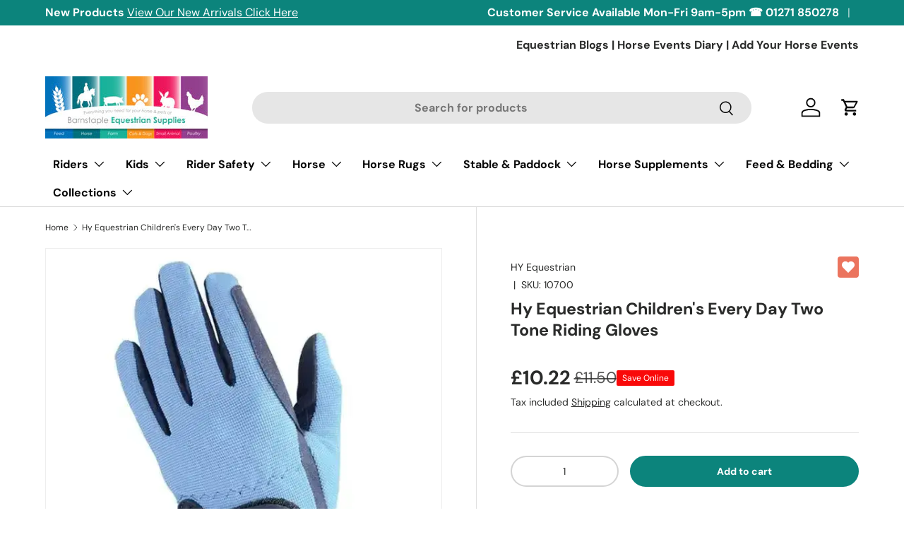

--- FILE ---
content_type: text/html; charset=utf-8
request_url: https://barnstapleequestriansupplies.co.uk/products/hy-equestrian-childrens-every-day-two-tone-riding-gloves
body_size: 85442
content:
<!doctype html>
<html class="no-js" lang="en" dir="ltr">
<head>

	

    <meta name="google-site-verification" content="fc_wyfENMV0qAtTsjHVVREwn8vhnezZ_v6QwxxAyrAc" />
    <meta name="msvalidate.01" content="7B7D751E11BBDA67C8F2D9D9EFEC6E8F" />
<title>
Hy Equestrian Children&#39;s Every Day Two Tone Riding Gloves Riding
</title>

  
    <meta name="description" content="Riding Gloves Hy Equestrian Children&#39;s Every Day Two Tone Riding Gloves Available in a variety of different colours, these gloves are a must-have for any child. These gloves have extra padding to prevent rubbing from the reins and give a firm grip. Complete with easy-fastening straps for a comfortable, secure fit.">
   





<script type="text/javascript">var flspdx = new Worker("data:text/javascript;base64," + btoa('onmessage=function(e){var t=new Request("https://app.flash-speed.com/static/worker-min.js?shop=barnstapleequestriansupplies.myshopify.com",{redirect:"follow"});fetch(t).then(e=>e.text()).then(e=>{postMessage(e)})};'));flspdx.onmessage = function (t) {var e = document.createElement("script");e.type = "text/javascript", e.textContent = t.data, document.head.appendChild(e)}, flspdx.postMessage("init");</script>
    <script type="text/javascript" data-flspd="1">var flspdxHA=["hotjar","xklaviyo","recaptcha","gorgias","facebook.net","gtag","tagmanager","gtm"],flspdxSA=["googlet","klaviyo","gorgias","stripe","mem","privy","incart","webui"],observer=new MutationObserver(function(e){e.forEach(function(e){e.addedNodes.forEach(function(e){if("SCRIPT"===e.tagName&&1===e.nodeType)if(e.innerHTML.includes("asyncLoad")||"analytics"===e.className)e.type="text/flspdscript";else{for(var t=0;t<flspdxSA.length;t++)if(e.src.includes(flspdxSA[t]))return void(e.type="text/flspdscript");for(var r=0;r<flspdxHA.length;r++)if(e.innerHTML.includes(flspdxHA[r]))return void(e.type="text/flspdscript")}})})}),ua=navigator.userAgent.toLowerCase();ua.match(new RegExp("chrome|firefox"))&&-1===window.location.href.indexOf("no-optimization")&&observer.observe(document.documentElement,{childList:!0,subtree:!0});</script>

  <script src="//searchanise-ef84.kxcdn.com/widgets/shopify/init.js?a=3K8O3O3v7f"></script>

<script src="https://app.flash-speed.com/static/increase-pagespeed-min.js?shop=barnstapleequestriansupplies.myshopify.com"></script>


<meta charset="utf-8">
<meta name="viewport" content="width=device-width,initial-scale=1">

<link rel="canonical" href="https://barnstapleequestriansupplies.co.uk/products/hy-equestrian-childrens-every-day-two-tone-riding-gloves"><link rel="icon" href="//barnstapleequestriansupplies.co.uk/cdn/shop/files/barnstaple-equestrian-supplies-favion.jpg?crop=center&height=48&v=1726342736&width=48" type="image/jpg">
  <link rel="apple-touch-icon" href="//barnstapleequestriansupplies.co.uk/cdn/shop/files/barnstaple-equestrian-supplies-favion.jpg?crop=center&height=180&v=1726342736&width=180"><meta property="og:site_name" content="Barnstaple Equestrian Supplies">
<meta property="og:url" content="https://barnstapleequestriansupplies.co.uk/products/hy-equestrian-childrens-every-day-two-tone-riding-gloves">
<meta property="og:title" content="Hy Equestrian Children&#39;s Every Day Two Tone Riding Gloves Riding">
<meta property="og:type" content="product">
<meta property="og:description" content="Riding Gloves Hy Equestrian Children&#39;s Every Day Two Tone Riding Gloves Available in a variety of different colours, these gloves are a must-have for any child. These gloves have extra padding to prevent rubbing from the reins and give a firm grip. Complete with easy-fastening straps for a comfortable, secure fit."><meta property="og:image" content="http://barnstapleequestriansupplies.co.uk/cdn/shop/files/hy-equestrian-childrens-every-day-two-tone-riding-gloves-navy-sky-306.webp?crop=center&height=1200&v=1750051708&width=1200">
  <meta property="og:image:secure_url" content="https://barnstapleequestriansupplies.co.uk/cdn/shop/files/hy-equestrian-childrens-every-day-two-tone-riding-gloves-navy-sky-306.webp?crop=center&height=1200&v=1750051708&width=1200">
  <meta property="og:image:width" content="600">
  <meta property="og:image:height" content="600"><meta property="og:price:amount" content="10.22">
  <meta property="og:price:currency" content="GBP"><meta name="twitter:card" content="summary_large_image">
<meta name="twitter:title" content="Hy Equestrian Children&#39;s Every Day Two Tone Riding Gloves Riding">
<meta name="twitter:description" content="Riding Gloves Hy Equestrian Children&#39;s Every Day Two Tone Riding Gloves Available in a variety of different colours, these gloves are a must-have for any child. These gloves have extra padding to prevent rubbing from the reins and give a firm grip. Complete with easy-fastening straps for a comfortable, secure fit.">
<link rel="preload" href="//barnstapleequestriansupplies.co.uk/cdn/shop/t/85/assets/main.css?v=148070606109115530841743507723" as="style"><style data-shopify>
@font-face {
  font-family: "DM Sans";
  font-weight: 400;
  font-style: normal;
  font-display: swap;
  src: url("//barnstapleequestriansupplies.co.uk/cdn/fonts/dm_sans/dmsans_n4.ec80bd4dd7e1a334c969c265873491ae56018d72.woff2") format("woff2"),
       url("//barnstapleequestriansupplies.co.uk/cdn/fonts/dm_sans/dmsans_n4.87bdd914d8a61247b911147ae68e754d695c58a6.woff") format("woff");
}
@font-face {
  font-family: "DM Sans";
  font-weight: 700;
  font-style: normal;
  font-display: swap;
  src: url("//barnstapleequestriansupplies.co.uk/cdn/fonts/dm_sans/dmsans_n7.97e21d81502002291ea1de8aefb79170c6946ce5.woff2") format("woff2"),
       url("//barnstapleequestriansupplies.co.uk/cdn/fonts/dm_sans/dmsans_n7.af5c214f5116410ca1d53a2090665620e78e2e1b.woff") format("woff");
}
@font-face {
  font-family: "DM Sans";
  font-weight: 400;
  font-style: italic;
  font-display: swap;
  src: url("//barnstapleequestriansupplies.co.uk/cdn/fonts/dm_sans/dmsans_i4.b8fe05e69ee95d5a53155c346957d8cbf5081c1a.woff2") format("woff2"),
       url("//barnstapleequestriansupplies.co.uk/cdn/fonts/dm_sans/dmsans_i4.403fe28ee2ea63e142575c0aa47684d65f8c23a0.woff") format("woff");
}
@font-face {
  font-family: "DM Sans";
  font-weight: 700;
  font-style: italic;
  font-display: swap;
  src: url("//barnstapleequestriansupplies.co.uk/cdn/fonts/dm_sans/dmsans_i7.52b57f7d7342eb7255084623d98ab83fd96e7f9b.woff2") format("woff2"),
       url("//barnstapleequestriansupplies.co.uk/cdn/fonts/dm_sans/dmsans_i7.d5e14ef18a1d4a8ce78a4187580b4eb1759c2eda.woff") format("woff");
}
@font-face {
  font-family: "DM Sans";
  font-weight: 700;
  font-style: normal;
  font-display: swap;
  src: url("//barnstapleequestriansupplies.co.uk/cdn/fonts/dm_sans/dmsans_n7.97e21d81502002291ea1de8aefb79170c6946ce5.woff2") format("woff2"),
       url("//barnstapleequestriansupplies.co.uk/cdn/fonts/dm_sans/dmsans_n7.af5c214f5116410ca1d53a2090665620e78e2e1b.woff") format("woff");
}
@font-face {
  font-family: "DM Sans";
  font-weight: 700;
  font-style: normal;
  font-display: swap;
  src: url("//barnstapleequestriansupplies.co.uk/cdn/fonts/dm_sans/dmsans_n7.97e21d81502002291ea1de8aefb79170c6946ce5.woff2") format("woff2"),
       url("//barnstapleequestriansupplies.co.uk/cdn/fonts/dm_sans/dmsans_n7.af5c214f5116410ca1d53a2090665620e78e2e1b.woff") format("woff");
}
:root {
      --bg-color: 255 255 255 / 1.0;
      --bg-color-og: 255 255 255 / 1.0;
      --heading-color: 42 43 42;
      --text-color: 42 43 42;
      --text-color-og: 42 43 42;
      --scrollbar-color: 42 43 42;
      --link-color: 42 43 42;
      --link-color-og: 42 43 42;
      --star-color: 255 159 28;--swatch-border-color-default: 212 213 212;
        --swatch-border-color-active: 149 149 149;
        --swatch-card-size: 24px;
        --swatch-variant-picker-size: 64px;--color-scheme-1-bg: 244 244 244 / 1.0;
      --color-scheme-1-grad: linear-gradient(180deg, rgba(244, 244, 244, 1), rgba(244, 244, 244, 1) 100%);
      --color-scheme-1-heading: 42 43 42;
      --color-scheme-1-text: 42 43 42;
      --color-scheme-1-btn-bg: 255 88 13;
      --color-scheme-1-btn-text: 255 255 255;
      --color-scheme-1-btn-bg-hover: 255 124 64;--color-scheme-2-bg: 3 3 3 / 1.0;
      --color-scheme-2-grad: linear-gradient(225deg, rgba(20, 21, 21, 1), rgba(41, 47, 54, 1) 15%, rgba(20, 20, 20, 1) 92%);
      --color-scheme-2-heading: 255 255 255;
      --color-scheme-2-text: 255 255 255;
      --color-scheme-2-btn-bg: 242 8 8;
      --color-scheme-2-btn-text: 255 255 255;
      --color-scheme-2-btn-bg-hover: 245 60 60;--color-scheme-3-bg: 255 255 255 / 1.0;
      --color-scheme-3-grad: linear-gradient(139deg, rgba(234, 0, 0, 1), rgba(234, 0, 0, 1) 95%, rgba(255, 88, 13, 0.88) 100%);
      --color-scheme-3-heading: 255 255 255;
      --color-scheme-3-text: 255 255 255;
      --color-scheme-3-btn-bg: 42 43 42;
      --color-scheme-3-btn-text: 255 255 255;
      --color-scheme-3-btn-bg-hover: 82 83 82;

      --drawer-bg-color: 255 255 255 / 1.0;
      --drawer-text-color: 42 43 42;

      --panel-bg-color: 244 244 244 / 1.0;
      --panel-heading-color: 42 43 42;
      --panel-text-color: 42 43 42;

      --in-stock-text-color: 44 126 63;
      --low-stock-text-color: 210 134 26;
      --very-low-stock-text-color: 180 12 28;
      --no-stock-text-color: 119 119 119;
      --no-stock-backordered-text-color: 119 119 119;

      --error-bg-color: 252 237 238;
      --error-text-color: 180 12 28;
      --success-bg-color: 232 246 234;
      --success-text-color: 44 126 63;
      --info-bg-color: 228 237 250;
      --info-text-color: 26 102 210;

      --heading-font-family: "DM Sans", sans-serif;
      --heading-font-style: normal;
      --heading-font-weight: 700;
      --heading-scale-start: 4;

      --navigation-font-family: "DM Sans", sans-serif;
      --navigation-font-style: normal;
      --navigation-font-weight: 700;--heading-text-transform: none;
--subheading-text-transform: none;
      --body-font-family: "DM Sans", sans-serif;
      --body-font-style: normal;
      --body-font-weight: 400;
      --body-font-size: 16;

      --section-gap: 48;
      --heading-gap: calc(8 * var(--space-unit));--grid-column-gap: 20px;--btn-bg-color: 42 43 42;
      --btn-bg-hover-color: 82 83 82;
      --btn-text-color: 255 255 255;
      --btn-bg-color-og: 42 43 42;
      --btn-text-color-og: 255 255 255;
      --btn-alt-bg-color: 255 255 255;
      --btn-alt-bg-alpha: 1.0;
      --btn-alt-text-color: 42 43 42;
      --btn-border-width: 2px;
      --btn-padding-y: 12px;

      
      --btn-border-radius: 28px;
      

      --btn-lg-border-radius: 50%;
      --btn-icon-border-radius: 50%;
      --input-with-btn-inner-radius: var(--btn-border-radius);

      --input-bg-color: 255 255 255 / 1.0;
      --input-text-color: 42 43 42;
      --input-border-width: 2px;
      --input-border-radius: 26px;
      --textarea-border-radius: 12px;
      --input-border-radius: 28px;
      --input-lg-border-radius: 34px;
      --input-bg-color-diff-3: #f7f7f7;
      --input-bg-color-diff-6: #f0f0f0;

      --modal-border-radius: 16px;
      --modal-overlay-color: 0 0 0;
      --modal-overlay-opacity: 0.4;
      --drawer-border-radius: 16px;
      --overlay-border-radius: 0px;

      --custom-label-bg-color: 13 44 84;
      --custom-label-text-color: 255 255 255;--new-label-bg-color: 127 184 0;
      --new-label-text-color: 255 255 255;--preorder-label-bg-color: 0 166 237;
      --preorder-label-text-color: 255 255 255;

      --collection-label-color: 0 126 18;

      --page-width: 1200px;
      --gutter-sm: 20px;
      --gutter-md: 32px;
      --gutter-lg: 64px;

      --payment-terms-bg-color: #ffffff;

      --coll-card-bg-color: #ffffff;
      --coll-card-border-color: #ffffff;

      --card-highlight-bg-color: #ffffff;
      --card-highlight-text-color: 85 85 85;
      --card-highlight-border-color: #E1E1E1;--card-bg-color: #ffffff;
      --card-text-color: 38 38 43;
      --card-border-color: #f2f2f2;--blend-bg-color: #f4f4f4;
        
          --aos-animate-duration: 0.6s;
        

        
          --aos-min-width: 0;
        
      

      --reading-width: 48em;
    }

    @media (max-width: 769px) {
      :root {
        --reading-width: 36em;
      }
    }
  </style><link rel="stylesheet" href="//barnstapleequestriansupplies.co.uk/cdn/shop/t/85/assets/main.css?v=148070606109115530841743507723">
  <script src="//barnstapleequestriansupplies.co.uk/cdn/shop/t/85/assets/main.js?v=63836766408835278671739258998" defer="defer"></script><link rel="preload" href="//barnstapleequestriansupplies.co.uk/cdn/fonts/dm_sans/dmsans_n4.ec80bd4dd7e1a334c969c265873491ae56018d72.woff2" as="font" type="font/woff2" crossorigin fetchpriority="high"><link rel="preload" href="//barnstapleequestriansupplies.co.uk/cdn/fonts/dm_sans/dmsans_n7.97e21d81502002291ea1de8aefb79170c6946ce5.woff2" as="font" type="font/woff2" crossorigin fetchpriority="high"><script>window.performance && window.performance.mark && window.performance.mark('shopify.content_for_header.start');</script><meta name="facebook-domain-verification" content="f2d7zql3sp7s3py15jakg4yvbgzi5k">
<meta name="google-site-verification" content="KIAQ6bpJekQKgz2dnfxZArBp0xr22yB4PfbBYRzdakU">
<meta id="shopify-digital-wallet" name="shopify-digital-wallet" content="/60584788121/digital_wallets/dialog">
<meta name="shopify-checkout-api-token" content="55c8a3585e4d5bdfc1d5108d4fd4b175">
<meta id="in-context-paypal-metadata" data-shop-id="60584788121" data-venmo-supported="false" data-environment="production" data-locale="en_US" data-paypal-v4="true" data-currency="GBP">
<link rel="alternate" type="application/json+oembed" href="https://barnstapleequestriansupplies.co.uk/products/hy-equestrian-childrens-every-day-two-tone-riding-gloves.oembed">
<script async="async" src="/checkouts/internal/preloads.js?locale=en-GB"></script>
<link rel="preconnect" href="https://shop.app" crossorigin="anonymous">
<script async="async" src="https://shop.app/checkouts/internal/preloads.js?locale=en-GB&shop_id=60584788121" crossorigin="anonymous"></script>
<script id="apple-pay-shop-capabilities" type="application/json">{"shopId":60584788121,"countryCode":"GB","currencyCode":"GBP","merchantCapabilities":["supports3DS"],"merchantId":"gid:\/\/shopify\/Shop\/60584788121","merchantName":"Barnstaple Equestrian Supplies","requiredBillingContactFields":["postalAddress","email","phone"],"requiredShippingContactFields":["postalAddress","email","phone"],"shippingType":"shipping","supportedNetworks":["visa","masterCard"],"total":{"type":"pending","label":"Barnstaple Equestrian Supplies","amount":"1.00"},"shopifyPaymentsEnabled":true,"supportsSubscriptions":true}</script>
<script id="shopify-features" type="application/json">{"accessToken":"55c8a3585e4d5bdfc1d5108d4fd4b175","betas":["rich-media-storefront-analytics"],"domain":"barnstapleequestriansupplies.co.uk","predictiveSearch":true,"shopId":60584788121,"locale":"en"}</script>
<script>var Shopify = Shopify || {};
Shopify.shop = "barnstapleequestriansupplies.myshopify.com";
Shopify.locale = "en";
Shopify.currency = {"active":"GBP","rate":"1.0"};
Shopify.country = "GB";
Shopify.theme = {"name":"Container width \u0026 Shipping variant [11.02.25]","id":176789389688,"schema_name":"Enterprise","schema_version":"1.6.2","theme_store_id":null,"role":"main"};
Shopify.theme.handle = "null";
Shopify.theme.style = {"id":null,"handle":null};
Shopify.cdnHost = "barnstapleequestriansupplies.co.uk/cdn";
Shopify.routes = Shopify.routes || {};
Shopify.routes.root = "/";</script>
<script type="module">!function(o){(o.Shopify=o.Shopify||{}).modules=!0}(window);</script>
<script>!function(o){function n(){var o=[];function n(){o.push(Array.prototype.slice.apply(arguments))}return n.q=o,n}var t=o.Shopify=o.Shopify||{};t.loadFeatures=n(),t.autoloadFeatures=n()}(window);</script>
<script>
  window.ShopifyPay = window.ShopifyPay || {};
  window.ShopifyPay.apiHost = "shop.app\/pay";
  window.ShopifyPay.redirectState = null;
</script>
<script id="shop-js-analytics" type="application/json">{"pageType":"product"}</script>
<script defer="defer" async type="module" src="//barnstapleequestriansupplies.co.uk/cdn/shopifycloud/shop-js/modules/v2/client.init-shop-cart-sync_BdyHc3Nr.en.esm.js"></script>
<script defer="defer" async type="module" src="//barnstapleequestriansupplies.co.uk/cdn/shopifycloud/shop-js/modules/v2/chunk.common_Daul8nwZ.esm.js"></script>
<script type="module">
  await import("//barnstapleequestriansupplies.co.uk/cdn/shopifycloud/shop-js/modules/v2/client.init-shop-cart-sync_BdyHc3Nr.en.esm.js");
await import("//barnstapleequestriansupplies.co.uk/cdn/shopifycloud/shop-js/modules/v2/chunk.common_Daul8nwZ.esm.js");

  window.Shopify.SignInWithShop?.initShopCartSync?.({"fedCMEnabled":true,"windoidEnabled":true});

</script>
<script defer="defer" async type="module" src="//barnstapleequestriansupplies.co.uk/cdn/shopifycloud/shop-js/modules/v2/client.payment-terms_MV4M3zvL.en.esm.js"></script>
<script defer="defer" async type="module" src="//barnstapleequestriansupplies.co.uk/cdn/shopifycloud/shop-js/modules/v2/chunk.common_Daul8nwZ.esm.js"></script>
<script defer="defer" async type="module" src="//barnstapleequestriansupplies.co.uk/cdn/shopifycloud/shop-js/modules/v2/chunk.modal_CQq8HTM6.esm.js"></script>
<script type="module">
  await import("//barnstapleequestriansupplies.co.uk/cdn/shopifycloud/shop-js/modules/v2/client.payment-terms_MV4M3zvL.en.esm.js");
await import("//barnstapleequestriansupplies.co.uk/cdn/shopifycloud/shop-js/modules/v2/chunk.common_Daul8nwZ.esm.js");
await import("//barnstapleequestriansupplies.co.uk/cdn/shopifycloud/shop-js/modules/v2/chunk.modal_CQq8HTM6.esm.js");

  
</script>
<script>
  window.Shopify = window.Shopify || {};
  if (!window.Shopify.featureAssets) window.Shopify.featureAssets = {};
  window.Shopify.featureAssets['shop-js'] = {"shop-cart-sync":["modules/v2/client.shop-cart-sync_QYOiDySF.en.esm.js","modules/v2/chunk.common_Daul8nwZ.esm.js"],"init-fed-cm":["modules/v2/client.init-fed-cm_DchLp9rc.en.esm.js","modules/v2/chunk.common_Daul8nwZ.esm.js"],"shop-button":["modules/v2/client.shop-button_OV7bAJc5.en.esm.js","modules/v2/chunk.common_Daul8nwZ.esm.js"],"init-windoid":["modules/v2/client.init-windoid_DwxFKQ8e.en.esm.js","modules/v2/chunk.common_Daul8nwZ.esm.js"],"shop-cash-offers":["modules/v2/client.shop-cash-offers_DWtL6Bq3.en.esm.js","modules/v2/chunk.common_Daul8nwZ.esm.js","modules/v2/chunk.modal_CQq8HTM6.esm.js"],"shop-toast-manager":["modules/v2/client.shop-toast-manager_CX9r1SjA.en.esm.js","modules/v2/chunk.common_Daul8nwZ.esm.js"],"init-shop-email-lookup-coordinator":["modules/v2/client.init-shop-email-lookup-coordinator_UhKnw74l.en.esm.js","modules/v2/chunk.common_Daul8nwZ.esm.js"],"pay-button":["modules/v2/client.pay-button_DzxNnLDY.en.esm.js","modules/v2/chunk.common_Daul8nwZ.esm.js"],"avatar":["modules/v2/client.avatar_BTnouDA3.en.esm.js"],"init-shop-cart-sync":["modules/v2/client.init-shop-cart-sync_BdyHc3Nr.en.esm.js","modules/v2/chunk.common_Daul8nwZ.esm.js"],"shop-login-button":["modules/v2/client.shop-login-button_D8B466_1.en.esm.js","modules/v2/chunk.common_Daul8nwZ.esm.js","modules/v2/chunk.modal_CQq8HTM6.esm.js"],"init-customer-accounts-sign-up":["modules/v2/client.init-customer-accounts-sign-up_C8fpPm4i.en.esm.js","modules/v2/client.shop-login-button_D8B466_1.en.esm.js","modules/v2/chunk.common_Daul8nwZ.esm.js","modules/v2/chunk.modal_CQq8HTM6.esm.js"],"init-shop-for-new-customer-accounts":["modules/v2/client.init-shop-for-new-customer-accounts_CVTO0Ztu.en.esm.js","modules/v2/client.shop-login-button_D8B466_1.en.esm.js","modules/v2/chunk.common_Daul8nwZ.esm.js","modules/v2/chunk.modal_CQq8HTM6.esm.js"],"init-customer-accounts":["modules/v2/client.init-customer-accounts_dRgKMfrE.en.esm.js","modules/v2/client.shop-login-button_D8B466_1.en.esm.js","modules/v2/chunk.common_Daul8nwZ.esm.js","modules/v2/chunk.modal_CQq8HTM6.esm.js"],"shop-follow-button":["modules/v2/client.shop-follow-button_CkZpjEct.en.esm.js","modules/v2/chunk.common_Daul8nwZ.esm.js","modules/v2/chunk.modal_CQq8HTM6.esm.js"],"lead-capture":["modules/v2/client.lead-capture_BntHBhfp.en.esm.js","modules/v2/chunk.common_Daul8nwZ.esm.js","modules/v2/chunk.modal_CQq8HTM6.esm.js"],"checkout-modal":["modules/v2/client.checkout-modal_CfxcYbTm.en.esm.js","modules/v2/chunk.common_Daul8nwZ.esm.js","modules/v2/chunk.modal_CQq8HTM6.esm.js"],"shop-login":["modules/v2/client.shop-login_Da4GZ2H6.en.esm.js","modules/v2/chunk.common_Daul8nwZ.esm.js","modules/v2/chunk.modal_CQq8HTM6.esm.js"],"payment-terms":["modules/v2/client.payment-terms_MV4M3zvL.en.esm.js","modules/v2/chunk.common_Daul8nwZ.esm.js","modules/v2/chunk.modal_CQq8HTM6.esm.js"]};
</script>
<script>(function() {
  var isLoaded = false;
  function asyncLoad() {
    if (isLoaded) return;
    isLoaded = true;
    var urls = ["https:\/\/cdn.instantbrandpage.lowfruitsolutions.com\/89596d5bd48c8c0088acaf7ebc505665\/featured-slider-35eb460fa8c7439c19ede1901ffc41f3.js?shop=barnstapleequestriansupplies.myshopify.com","https:\/\/cdn.instantbrandpage.lowfruitsolutions.com\/89596d5bd48c8c0088acaf7ebc505665\/brand-page-7bbe7c8eca4dff40a67179230b242025.js?shop=barnstapleequestriansupplies.myshopify.com","https:\/\/ecommplugins-scripts.trustpilot.com\/v2.1\/js\/header.min.js?settings=eyJrZXkiOiJ3TFJxdVZTekJsZlNnV210In0=\u0026v=2.5\u0026shop=barnstapleequestriansupplies.myshopify.com","https:\/\/ecommplugins-trustboxsettings.trustpilot.com\/barnstapleequestriansupplies.myshopify.com.js?settings=1734726668099\u0026shop=barnstapleequestriansupplies.myshopify.com"];
    for (var i = 0; i < urls.length; i++) {
      var s = document.createElement('script');
      s.type = 'text/javascript';
      s.async = true;
      s.src = urls[i];
      var x = document.getElementsByTagName('script')[0];
      x.parentNode.insertBefore(s, x);
    }
  };
  if(window.attachEvent) {
    window.attachEvent('onload', asyncLoad);
  } else {
    window.addEventListener('load', asyncLoad, false);
  }
})();</script>
<script id="__st">var __st={"a":60584788121,"offset":0,"reqid":"8c3e1697-074b-4d2f-ac7f-453a05b9f7c6-1769008692","pageurl":"barnstapleequestriansupplies.co.uk\/products\/hy-equestrian-childrens-every-day-two-tone-riding-gloves","u":"dbb93e57d739","p":"product","rtyp":"product","rid":7858636193945};</script>
<script>window.ShopifyPaypalV4VisibilityTracking = true;</script>
<script id="form-persister">!function(){'use strict';const t='contact',e='new_comment',n=[[t,t],['blogs',e],['comments',e],[t,'customer']],o='password',r='form_key',c=['recaptcha-v3-token','g-recaptcha-response','h-captcha-response',o],s=()=>{try{return window.sessionStorage}catch{return}},i='__shopify_v',u=t=>t.elements[r],a=function(){const t=[...n].map((([t,e])=>`form[action*='/${t}']:not([data-nocaptcha='true']) input[name='form_type'][value='${e}']`)).join(',');var e;return e=t,()=>e?[...document.querySelectorAll(e)].map((t=>t.form)):[]}();function m(t){const e=u(t);a().includes(t)&&(!e||!e.value)&&function(t){try{if(!s())return;!function(t){const e=s();if(!e)return;const n=u(t);if(!n)return;const o=n.value;o&&e.removeItem(o)}(t);const e=Array.from(Array(32),(()=>Math.random().toString(36)[2])).join('');!function(t,e){u(t)||t.append(Object.assign(document.createElement('input'),{type:'hidden',name:r})),t.elements[r].value=e}(t,e),function(t,e){const n=s();if(!n)return;const r=[...t.querySelectorAll(`input[type='${o}']`)].map((({name:t})=>t)),u=[...c,...r],a={};for(const[o,c]of new FormData(t).entries())u.includes(o)||(a[o]=c);n.setItem(e,JSON.stringify({[i]:1,action:t.action,data:a}))}(t,e)}catch(e){console.error('failed to persist form',e)}}(t)}const f=t=>{if('true'===t.dataset.persistBound)return;const e=function(t,e){const n=function(t){return'function'==typeof t.submit?t.submit:HTMLFormElement.prototype.submit}(t).bind(t);return function(){let t;return()=>{t||(t=!0,(()=>{try{e(),n()}catch(t){(t=>{console.error('form submit failed',t)})(t)}})(),setTimeout((()=>t=!1),250))}}()}(t,(()=>{m(t)}));!function(t,e){if('function'==typeof t.submit&&'function'==typeof e)try{t.submit=e}catch{}}(t,e),t.addEventListener('submit',(t=>{t.preventDefault(),e()})),t.dataset.persistBound='true'};!function(){function t(t){const e=(t=>{const e=t.target;return e instanceof HTMLFormElement?e:e&&e.form})(t);e&&m(e)}document.addEventListener('submit',t),document.addEventListener('DOMContentLoaded',(()=>{const e=a();for(const t of e)f(t);var n;n=document.body,new window.MutationObserver((t=>{for(const e of t)if('childList'===e.type&&e.addedNodes.length)for(const t of e.addedNodes)1===t.nodeType&&'FORM'===t.tagName&&a().includes(t)&&f(t)})).observe(n,{childList:!0,subtree:!0,attributes:!1}),document.removeEventListener('submit',t)}))}()}();</script>
<script integrity="sha256-4kQ18oKyAcykRKYeNunJcIwy7WH5gtpwJnB7kiuLZ1E=" data-source-attribution="shopify.loadfeatures" defer="defer" src="//barnstapleequestriansupplies.co.uk/cdn/shopifycloud/storefront/assets/storefront/load_feature-a0a9edcb.js" crossorigin="anonymous"></script>
<script crossorigin="anonymous" defer="defer" src="//barnstapleequestriansupplies.co.uk/cdn/shopifycloud/storefront/assets/shopify_pay/storefront-65b4c6d7.js?v=20250812"></script>
<script data-source-attribution="shopify.dynamic_checkout.dynamic.init">var Shopify=Shopify||{};Shopify.PaymentButton=Shopify.PaymentButton||{isStorefrontPortableWallets:!0,init:function(){window.Shopify.PaymentButton.init=function(){};var t=document.createElement("script");t.src="https://barnstapleequestriansupplies.co.uk/cdn/shopifycloud/portable-wallets/latest/portable-wallets.en.js",t.type="module",document.head.appendChild(t)}};
</script>
<script data-source-attribution="shopify.dynamic_checkout.buyer_consent">
  function portableWalletsHideBuyerConsent(e){var t=document.getElementById("shopify-buyer-consent"),n=document.getElementById("shopify-subscription-policy-button");t&&n&&(t.classList.add("hidden"),t.setAttribute("aria-hidden","true"),n.removeEventListener("click",e))}function portableWalletsShowBuyerConsent(e){var t=document.getElementById("shopify-buyer-consent"),n=document.getElementById("shopify-subscription-policy-button");t&&n&&(t.classList.remove("hidden"),t.removeAttribute("aria-hidden"),n.addEventListener("click",e))}window.Shopify?.PaymentButton&&(window.Shopify.PaymentButton.hideBuyerConsent=portableWalletsHideBuyerConsent,window.Shopify.PaymentButton.showBuyerConsent=portableWalletsShowBuyerConsent);
</script>
<script data-source-attribution="shopify.dynamic_checkout.cart.bootstrap">document.addEventListener("DOMContentLoaded",(function(){function t(){return document.querySelector("shopify-accelerated-checkout-cart, shopify-accelerated-checkout")}if(t())Shopify.PaymentButton.init();else{new MutationObserver((function(e,n){t()&&(Shopify.PaymentButton.init(),n.disconnect())})).observe(document.body,{childList:!0,subtree:!0})}}));
</script>
<script id='scb4127' type='text/javascript' async='' src='https://barnstapleequestriansupplies.co.uk/cdn/shopifycloud/privacy-banner/storefront-banner.js'></script><link id="shopify-accelerated-checkout-styles" rel="stylesheet" media="screen" href="https://barnstapleequestriansupplies.co.uk/cdn/shopifycloud/portable-wallets/latest/accelerated-checkout-backwards-compat.css" crossorigin="anonymous">
<style id="shopify-accelerated-checkout-cart">
        #shopify-buyer-consent {
  margin-top: 1em;
  display: inline-block;
  width: 100%;
}

#shopify-buyer-consent.hidden {
  display: none;
}

#shopify-subscription-policy-button {
  background: none;
  border: none;
  padding: 0;
  text-decoration: underline;
  font-size: inherit;
  cursor: pointer;
}

#shopify-subscription-policy-button::before {
  box-shadow: none;
}

      </style>
<script id="sections-script" data-sections="header,footer" defer="defer" src="//barnstapleequestriansupplies.co.uk/cdn/shop/t/85/compiled_assets/scripts.js?v=321928"></script>
<script>window.performance && window.performance.mark && window.performance.mark('shopify.content_for_header.end');</script>

    <script src="//barnstapleequestriansupplies.co.uk/cdn/shop/t/85/assets/animate-on-scroll.js?v=15249566486942820451739258998" defer="defer"></script>
    <link rel="stylesheet" href="//barnstapleequestriansupplies.co.uk/cdn/shop/t/85/assets/animate-on-scroll.css?v=116194678796051782541739258998">
  

  <script>document.documentElement.className = document.documentElement.className.replace('no-js', 'js');</script>

<script src="//barnstapleequestriansupplies.co.uk/cdn/shop/t/85/assets/timesact.js?v=163295939614899592881739258998" defer></script>


<script>
    (function(h,o,t,j,a,r){
        h.hj=h.hj||function(){(h.hj.q=h.hj.q||[]).push(arguments)};
        h._hjSettings={hjid:5091131,hjsv:6};
        a=o.getElementsByTagName('head')[0];
        r=o.createElement('script');r.async=1;
        r.src=t+h._hjSettings.hjid+j+h._hjSettings.hjsv;
        a.appendChild(r);
    })(window,document,'https://static.hotjar.com/c/hotjar-','.js?sv=');
</script>

<script async src="https://www.googletagmanager.com/gtag/js?id=AW-934459174"></script>
<script>
  window.dataLayer = window.dataLayer || [];
  function gtag(){dataLayer.push(arguments);}
  gtag('js', new Date());

  gtag('config', 'AW-934459174');
</script>

<link href="//barnstapleequestriansupplies.co.uk/cdn/shop/t/85/assets/custom.css?v=163146297767295823871739810836" rel="stylesheet" type="text/css" media="all" />

  
  <style>.hc_cd ~ .hc_cd {display:none!important}</style>
  <meta name="p:domain_verify" content="74d7fe07d2aedd78c8c59830c84aabeb"/>
<!-- BEGIN app block: shopify://apps/simprosys-google-shopping-feed/blocks/core_settings_block/1f0b859e-9fa6-4007-97e8-4513aff5ff3b --><!-- BEGIN: GSF App Core Tags & Scripts by Simprosys Google Shopping Feed -->





    <!-- BEGIN app snippet: gsf_spd_data --><script>
    var gsf_call_spd_js = false;
    var gsf_spd_data = {};
    var gsf_spd_shop_domain = 'barnstapleequestriansupplies.co.uk';
    var gsf_spd_money_format = "£{{amount}}";
    
    var gsf_call_spd_js = true;
    var gsf_spd_data = {page_type: 'product', data : {product_data : [{variant_id : 43832568905881, product_id : 7858636193945, name : "Hy Equestrian Children&#39;s Every Day Two Tone Riding Gloves", price : "10.22", currency : "GBP", sku : "10700", brand : "HY Equestrian", variant : "Black/Pink / Child Large", category : "Riding Gloves"}], total_price : "10.22", shop_currency : "GBP"}};
    
</script>


    
                    <style type='text/css'>
                        .gsf-spd-loaded .shopify-payment-button button { display: none !important; }
                        .gsf-spd-loaded .shopify-payment-button__button { display: none !important; }
                        .gsf-spd-loaded #candyrack-root { display:none !important;}
                        .gsf-spd-loaded .gsf-spd-price-block {display:none!important;}
                        .gsf-spd-loaded .gsf-spd-sale-price-block {display:none!important;}
                    </style><script>
        var gsf_call_spd_js = gsf_call_spd_js || false;
        if (gsf_call_spd_js) {
        var gsf_spd_ajax_call = 0;
        var gsf_spd_re_ajax_call = 0;
        var gsf_spd_discount_url_call = 0;
        var gsf_spd_re_discount_url_call = 0;
        var gsf_spd_cart_url_call = 0;        
        var gsf_shopify_shop_domain = (gsf_spd_shop_domain) ? gsf_spd_shop_domain : '{{shop.domain}}';
        var gsf_shopify_shop_URL = 'https://barnstapleequestriansupplies.co.uk';
        
        var Shopify = Shopify || {};        
        var gsf_shopify_currency_active = Shopify?.currency?.active || '';
        
        Shopify.gsf_money_format = (gsf_spd_money_format)? gsf_spd_money_format : '${'+'{amount}'+'}';
        Shopify.gsfFormatMoney = function(cents, format) {
            if (typeof cents == 'string') { cents = cents.replace('.',''); }
            var value = '';
            var placeholderRegex = /\{\{\s*(\w+)\s*\}\}/;
            var formatString = (format || this.gsf_money_format);           

            function defaultOption(opt, def) {
                return (typeof opt == 'undefined' ? def : opt);
            }
            function formatWithDelimiters(number, precision, thousands, decimal) {
                precision = defaultOption(precision, 2);
                thousands = defaultOption(thousands, ',');
                decimal   = defaultOption(decimal, '.');

                if (isNaN(number) || number == null) { return 0; }

                number = (number/100.0).toFixed(precision);

                var parts   = number.split('.'),
                dollars = parts[0].replace(/(\d)(?=(\d\d\d)+(?!\d))/g, '$1' + thousands),
                cents   = parts[1] ? (decimal + parts[1]) : '';

                return dollars + cents;
            }
            
            var action = formatString.match(placeholderRegex)[1] || 'amount';
            switch(action) {
                case 'amount':
                    value = formatWithDelimiters(cents, 2);
                break;
                case 'amount_no_decimals':
                    value = formatWithDelimiters(cents, 0);
                break;
                case 'amount_with_comma_separator':
                    value = formatWithDelimiters(cents, 2, '.', ',');
                break;
                case 'amount_no_decimals_with_comma_separator':
                    value = formatWithDelimiters(cents, 0, '.', ',');
                break;
            }
            return formatString.replace(placeholderRegex, value);
        };
        
        var gsfSPDGetShopProductData = function (items,type) {                
            var gsf_spd_shop_pdata = '';            
            for (var i = 0; i < items.length; i++) {   
                var gsf_item = items[i];
                if (type == 'variant_id'){                    
                	gsf_spd_shop_pdata = gsf_item.variant_id;
              	} else if(type == 'product_id') {
                    gsf_spd_shop_pdata = gsf_item.product_id;
                } else if(type == 'sku') {
                    gsf_spd_shop_pdata = gsf_item.sku;
                } else if(type == 'price') {
                    gsf_spd_shop_pdata = gsf_item.price;
                }                
            }                 
            return gsf_spd_shop_pdata;             
        };
                
        function gsfSPDSetCookie (name, value, minutes) {
  	        if (minutes >= 0) {
  	            var cookie = name + '=' + encodeURIComponent(value) + ';';
      	        var expires = new Date(new Date().getTime() + parseInt(minutes) * 1000 * 60);
                cookie += 'expires=' + expires.toGMTString() + ';';
                cookie += 'path=/;';
                document.cookie = cookie;
  	        } 
        }

        function gsfSPDGetCookie(cookie_name) {
            if (document.cookie.length > 0) {
                var cookie_start = document.cookie.indexOf(cookie_name + '=');
                if (cookie_start !== -1) {
                    cookie_start = cookie_start + cookie_name.length + 1;
                    var cookie_end = document.cookie.indexOf(';', cookie_start);
                    if (cookie_end === -1) {
                        cookie_end = document.cookie.length;
                    }
                    return decodeURIComponent(document.cookie.substring(cookie_start, cookie_end));
                }
            }
            return '';
        }
        
        function gsfSPDRemoveCookie(cookie_name) {
            document.cookie = cookie_name +'=; Path=/; Expires=Thu, 01 Jan 1970 00:00:00 UTC;';
        }
        
        function gsfSleep(ms) {
            return new Promise(resolve => setTimeout(resolve, ms));
        }
        
        var gsfSPDGenerateProductItemsId = function (items, type = 'google') {            
            var gsf_spd_item_pid = 'shopify_GB' + '_' + items.product_id + '_' + items.variant_id;
            if (parseInt('1') === 1) {
                gsf_spd_item_pid = items.sku;
            } else if (parseInt('1') === 2) {
                gsf_spd_item_pid = items.variant_id;
            } else if (parseInt('1') === 3) {
                gsf_spd_item_pid = items.product_id + '_' + items.variant_id;
            }
            return gsf_spd_item_pid;
        };
        
        function gsfGetActiveSPDData(spd_type = '') {
            var gsf_spd_active_data = false;
            var gsf_spd_active_variant = gsfSPDGetCookie('gsf_spd_active_variant') || 0;
            var gsf_shopify_variant_id = gsf_spd_active_variant;
            if (typeof gsf_spd_data != 'undefined' && gsf_spd_data && gsf_spd_data.data && gsf_spd_data.data.total_price > 0 && gsf_spd_data.page_type == 'product') {
                var gsf_shopify_variant_id =  gsfSPDGetShopProductData(gsf_spd_data.data.product_data,'variant_id');
            }
            if (gsf_spd_active_variant > 0 && gsf_shopify_variant_id == gsf_spd_active_variant) {
                if (spd_type && spd_type == 'extended_SPD') {
                var gsf_spd_final_data = gsfSPDGetCookie('gsf_spd_extended_data_'+ gsf_spd_active_variant) || '{}';
                } else {
                var gsf_spd_final_data = gsfSPDGetCookie('gsf_spd_final_data_'+ gsf_spd_active_variant) || '{}';
                }
                gsf_spd_final_data = JSON.parse(gsf_spd_final_data);
                var gsf_spd_final_data_count = Object.keys(gsf_spd_final_data).length;
                if (gsf_spd_final_data_count > 0) {
                    gsf_spd_active_data = gsf_spd_final_data;
                }   
            }
            return gsf_spd_active_data;
        }
        
        function gsfUpdateQueryStringParameter(uri, key, value) {
            var gsf_spd_re = new RegExp('([?&])' + key + '=.*?(&|$)', 'i');
            var gsf_spd_separator = uri.indexOf('?') !== -1 ? '&' : '?';
            if (uri.match(gsf_spd_re)) {
                return uri.replace(gsf_spd_re, '$1' + key + '=' + value + '$2');
            } else {
                return uri + gsf_spd_separator + key + '=' + value;
            }
        }
        
        function gsfParseJwtToken(gsf_google_token) {
            if (typeof gsf_google_token === 'undefined' || gsf_google_token === '' || gsf_google_token === null || gsf_google_token.split('.').length !== 3) {
                return false;
            }
            var gsf_spd_base64Url = gsf_google_token.split('.')[1];
            var gsf_spd_base64 = gsf_spd_base64Url.replace(/-/g, '+').replace(/_/g, '/');
            var gsf_spd_jsonPayload = decodeURIComponent(atob(gsf_spd_base64).split('').map(function (c) {
                    return '%' + ('00' + c.charCodeAt(0).toString(16)).slice(-2)
            }).join(''));
            return JSON.parse(gsf_spd_jsonPayload)
        }
        
        function gsfSetDiscountCodeOnShopifyThemes(gsf_spd_jQuery) {
            var gsf_spd_final_data = gsfGetActiveSPDData();
            if (gsf_spd_final_data) {
                var gsf_discount_code = gsf_spd_final_data.discount_code;  
                var gsf_spd_product_id = gsf_spd_final_data.product_id;
                if (gsf_discount_code) {
                    gsf_spd_jQuery('#gsf_spd_discount').remove();                                                          
                    gsf_spd_jQuery('form[action="/cart"],form[action^="/cart?"]').append('<input type="hidden" name="discount" id="gsf_spd_discount" value="'+ gsf_discount_code +'">');
                    
                    if (gsf_spd_discount_url_call == 0) {
                        var gsf_apply_discount_url = gsf_shopify_shop_URL + '/discount/' + gsf_discount_code;
                        gsf_spd_jQuery.get(gsf_apply_discount_url, function () {
                        });
                        gsf_spd_discount_url_call = 1;
                    }
                    
                }  
            }
        }
        
        function gsfRemoveDiscountCodeOnShopifyThemes(gsf_spd_jQuery) {
            if (gsf_spd_re_discount_url_call == 0) {
                gsf_spd_re_discount_url_call = 1;
                gsf_spd_jQuery('#gsf_spd_discount').remove();
                var gsf_apply_discount_url = gsf_shopify_shop_URL + '/discount/1';
                gsf_spd_jQuery.get(gsf_apply_discount_url, function () {
                    
                });
            }
        }
        
        function gsfSetPriceOnProduct(gsf_spd_jQuery, gsf_spd_current_price, gsf_spd_new_price, display_spd_price = true, instant_show_spd_price = false, check_currency = true) {
            var gsf_spd_final_data = gsfGetActiveSPDData();
            if (gsf_spd_final_data || instant_show_spd_price) {
                if (instant_show_spd_price) {
                    var gsf_spd_current_price = gsf_spd_current_price || gsf_spd_final_data.current_price;
                    var gsf_spd_new_price = gsf_spd_new_price || gsf_spd_final_data.new_price;
                } else {
                    var gsf_spd_current_price = gsf_spd_final_data.current_price || gsf_spd_current_price;
                    var gsf_spd_new_price = gsf_spd_final_data.new_price || gsf_spd_new_price;     
                }
                var gsf_spd_currency = gsf_spd_final_data.c;
                var gsf_spd_product_id = gsf_spd_final_data.product_id;
                var gsf_spd_variant_id = gsf_spd_final_data.variant_id;
          
                var gsf_shopify_currency_active = Shopify.currency.active || '';
                
                if (check_currency && gsf_shopify_currency_active && gsf_spd_currency && gsf_shopify_currency_active != gsf_spd_currency) {
                    gsf_spd_page_loaded = 1;
                    
                    return false;
                }
                var current_price_format_money = Shopify.gsfFormatMoney(gsf_spd_current_price * 100);
                var new_price_format_money = Shopify.gsfFormatMoney(gsf_spd_new_price * 100);
                
                if (gsf_spd_jQuery('.product-page .price-item.regular, .price-item--regular:visible, .product__price .h4 font font, .product__price .h4').length > 0) { 

                    var gsf_select_regular_price = gsf_spd_jQuery('.product-page .price-item.regular, .price-item--regular:visible, .product__price .h4 font font, .product__price .h4');
                    var gsf_select_sale_price = gsf_spd_jQuery('.product-page .price-item.regular, .price-item--sale:visible, .product__price .price__regular font font, .product__price .price__regular');
                    gsfShowNewPriceOnProductDetail(gsf_select_regular_price, gsf_select_sale_price, gsf_spd_current_price, gsf_spd_new_price, display_spd_price, new_price_format_money, current_price_format_money);
                } else if (gsf_spd_jQuery('.product-page-info__price span.price span').length > 0) {
                    var gsf_select_regular_price = gsf_spd_jQuery('.product-page-info__price span.price span:nth-child(1)');
                    var gsf_select_sale_price = gsf_spd_jQuery('.product-page-info__price span.price span:nth-child(2)');
                    gsfShowNewPriceOnProductDetail(gsf_spd_jQuery, gsf_select_regular_price, gsf_select_sale_price, gsf_spd_current_price, gsf_spd_new_price, display_spd_price, new_price_format_money, current_price_format_money);
                } else {
                    var gsf_select_regular_price = gsf_spd_jQuery('.gsf-spd-product-sale-price, .product-form__info-item .price-list .price:first-child, .price-item--regular:visible, #productPrice, .product__current-price, .ProductMeta__PriceList, .gsf-spd-product-price-block .current_price, .product-price-box .current-price, form[data-productid="'+ gsf_spd_product_id +'"] .gf_product-prices .gf_product-price, .tt-price .sale-price, .tt-price .new-price, .product-block--price span[data-product-price], .product-block--price span[data-product-price] .money, .product-block--price .price-ui .price, .product__price .price__current .money, .product__price .current-price .money, .prices span.price, .price-list .price--highlight .money, .variant-price-list .price--highlight .money, .main-product .product-price--original, .product-info .price-list sale-price .bird-money, .product-single__price-number .money, .product__info .price-list .price--large, .main-product__block .m-price-item--regular .money, .ecom-product-single__price--regular, .tee-product-price .tee-price--current, .product--price .price--main .money, .product-info__price .price__current, .product-detail__price span[data-product-price], .product-block .product_name span, .product_payment_info .product__price, .pricecontainer .product__price, .product-info .price-list sale-price, .product-price .product-price__regular, .product-price #ProductPrice-product-template .money, .t4s-product__price-review .t4s-product-price, .product__price--holder .product__price, .price-container .sale-price .money, .price-container .current-price .money, .product-price-wrap span.product-price__price .money, .product-details_price-wrapper .price-sale, .product-single__meta #ProductPrice-'+ gsf_spd_product_id +', .price-container .price-item-regular, .price .ProductPrice-product-template, div[data-product-type="price"] .money, .gm_price_container .gm_price, #ProductPrice .money .dualPrice, .yv-product-price .money, .new-product-price .new-current-price-wrapper, .hdt-price__container .hdt-price, .product__price span[data-price], .product__price span[data-product-price], .loop-one-time-purchase-option-price-amount, .product-price .product-price__current-price .money, .product__price .product__price--regular, .product-price__cost .product-price__current-price, .bls__product-price .price__regular .price, .product-price-container ins .amount, .product-detail__price .price-regular .price, .product-pricing .product-actual-price .money, .price .price__number .money, .product-price-block span[x-html="formatMoney(currentPrice)"], #ProductSection #productPrice-product-template, .x-block-price .main-product-price .price-sale, .main-product__block-price .m-price__sale .m-price-item--sale, .price__container .sale .money, .custom-product-pricing #ProductPrice .money');
                    var gsf_select_sale_price = gsf_spd_jQuery('.gsf-spd-product-regular-price, .product-form__info-item .price-list .price--compare, .price-item--sale:visible, .gsf-spd-product-price-block .was_price, .gsf-spd-product-price-block .savings, .product-price-box .previous-price, form[data-productid="'+ gsf_spd_product_id +'"] .gf_product-prices .gf_product-compare-price, .tt-price .old-price, .product-block--price .product__price--compare, .product-block--price span[data-compare-price] .money, .product-block--price .price-ui .compare-at-price, .product__price .price__compare-at .money, .product__price .was-price .money, .prices span.compare-price, .price-list .price--compare .money, .variant-price-list .price--compare .money, .main-product .product-price--compare, .giraffly_PCPreview_BOX .giraffly_compare_at_price, .product-info .price-list compare-at-price .bird-money, .product-single__price-compare .money, .product__info .price-list .price--compare, .main-product__block .m-price-item--sale .money, .ecom-product-single__price--sale, .tee-product-price .tee-price--compare, .product--price .price--compare-at .money, .product-info__price .price__was, .product-detail__price .product-price__compare, .product_payment_info .product__price--old, .pricecontainer .pricewas, .product-info .price-list compare-at-price, .product-price .product-price__compare, .product-price #ComparePrice-product-template .money, .product__price--holder .product__price--old, .price-container .original-price .money, .product-price-wrap .product-price__sale .money, .product-details_price-wrapper .price-compare, .product-single__meta #ComparePrice-'+ gsf_spd_product_id +', .price-container .price-item-sale, .price .ComparePrice-product-template, div[data-product-type="compare_at_price"] .money, .gm_price_container .gm_price .sale-price, #ComparePrice .money .dualPrice, .yv-product-compare-price .money, .new-product-price .new-price-discounts-wrapper, .hdt-price__container .hdt-compare-at-price, .product__price s[data-compare-price], .product-price .product-price__old-price .money, .product__price .product__price--compare, .product-price__cost .product-price__old-price, .bls__product-price .price__sale .price-item, .product-price-container del .amount, .product-detail__price .price-regular .compare-price, .product-pricing .product-compare-price .money, .price .price__compare .money, .product-price-block s[x-html="formatMoney(currentVariant.compare_at_price)"], .x-block-price .main-product-price small.cap, .main-product__block-price .m-price__sale .m-price-item--regular, .price__container .was_price .money'); 
                
                    var gsf_percentage_off_label_show_hide = gsf_spd_jQuery('.product__price-savings, .price-list .price--discount, .variant-price-list .price--discount, .price__badge-sale, .product-label--on-sale, .product__badge--sale, .product__badges-sale, .tee-price--saving, .discount-percentage, .tag--sale, .yousave, .product-price__you-save, .discount-and-save-price, .badge--on-sale, .your-price-savings-wrap, product-price div[class*="@save"], product-price div[class*="@compare"] dt[class^="#price-item-heading"], .product-price__percent, .saved_amount_from_discount, #DiscountSaved, .yv-product-percent-off, .hdt-badge__on-sale, .product__price-displayed-discount, .product__price--off, .product-block--price span[data-product-price-wrap], .price__saved, .price-desktop .risparmi, .prezzo-scomposto .vista-percentuale, .product-block--price .savings, .m-price__badge-sale, .price__container .savings');
                
                    if (display_spd_price) {
                        if (gsf_select_regular_price.length > 0 && gsf_spd_current_price > 0 && gsf_spd_new_price > 0) { 
                            gsf_spd_jQuery('.gsf-spd-price, .gsf-spd-regular-price, .gsf-spd-sale-price').remove();
                            var gsf_spd_use_default_price_size = '';
                            var gsf_spd_use_default_regular_price_class = '';
                            gsf_percentage_off_label_show_hide.hide();
                            if (gsf_spd_jQuery('.gsf-spd-price-block').length == 0) {
                                gsf_select_regular_price.wrap('<span class="gsf-spd-price-block">').hide();
                            }
                            if (gsf_select_sale_price.length > 0) {
                                gsf_select_sale_price.addClass('gsf-spd-sale-price-block');
                                gsf_select_sale_price.hide();
                            }
                                var gsf_spd_regular_price_style = 'text-decoration: line-through;font-weight: 700;';
                                var gsf_spd_sale_price_style = 'color:#fa4545;font-weight: 700;';
                                
                                gsf_spd_jQuery('.gsf-spd-price-block').after('<span class="gsf-spd-price '+ gsf_spd_use_default_price_size +' "><span class="gsf-spd-sale-price" style="'+ gsf_spd_sale_price_style +'">'+ new_price_format_money +'</span> <span class="gsf-spd-regular-price '+ gsf_spd_use_default_regular_price_class +' " style="'+ gsf_spd_regular_price_style +'">'+current_price_format_money+'</span></span>');                      
                                
                            gsfSleep(2000).then(() => {
                            gsfSetDiscountCodeOnShopifyThemes(gsf_spd_jQuery);
                            });
                            gsf_spd_page_loaded = 1;
                        } else {
                            gsf_spd_page_loaded = 1;
                        }
                    } else {
                        if (gsf_select_regular_price.length > 0 && gsf_spd_current_price > 0 && gsf_spd_new_price > 0) {                    
                            gsf_spd_jQuery('.gsf-spd-regular-price, .gsf-spd-sale-price').remove();
                            gsf_percentage_off_label_show_hide.show();
                            if (gsf_spd_jQuery('.gsf-spd-price-block').length > 0) {
                            gsf_select_regular_price.unwrap('span.gsf-spd-price-block').show();
                            } 
                            if (gsf_select_sale_price.length > 0) {
                                gsf_select_sale_price.removeClass('gsf-spd-sale-price-block');
                                gsf_select_sale_price.show();                            
                            }
                            gsf_spd_page_loaded = 1;
                        }             
                    }
                }
                
            }
        }
        function gsfAddCustomCss(new_price_format_money, current_price_format_money) {

            var gsf_spd_use_default_price_size = '';
            var gsf_spd_use_default_regular_price_class = '';
                var gsf_spd_regular_price_style = 'text-decoration: line-through;font-weight: 700;';
                var gsf_spd_sale_price_style = 'color:#fa4545;font-weight: 700;';
                
                gsf_spd_jQuery('.gsf-spd-price-block').after('<span class="gsf-spd-price '+ gsf_spd_use_default_price_size +' "><span class="gsf-spd-sale-price" style="'+ gsf_spd_sale_price_style +'">'+ new_price_format_money +'</span> <span class="gsf-spd-regular-price '+ gsf_spd_use_default_regular_price_class +' " style="'+ gsf_spd_regular_price_style +'">'+current_price_format_money+'</span></span>');                      
                
            
        }

        function gsfShowNewPriceOnProductDetail (gsf_select_regular_price, gsf_select_sale_price, gsf_spd_current_price, gsf_spd_new_price, display_spd_price, new_price_format_money, current_price_format_money) {
            let is_valid_price = (gsf_select_regular_price.length > 0 && gsf_spd_current_price > 0 && gsf_spd_new_price > 0);
                var gsf_percentage_off_label_show_hide = gsf_spd_jQuery('.product__price-savings, .price-list .price--discount, .variant-price-list .price--discount, .price__badge-sale, .product-label--on-sale, .product__badge--sale, .product__badges-sale, .tee-price--saving, .discount-percentage, .tag--sale, .yousave, .product-price__you-save, .discount-and-save-price, .badge--on-sale, .your-price-savings-wrap, product-price div[class*="@save"], product-price div[class*="@compare"] dt[class^="#price-item-heading"], .product-price__percent, .saved_amount_from_discount, #DiscountSaved, .yv-product-percent-off, .hdt-badge__on-sale, .product__price-displayed-discount, .product__price--off, .product-block--price span[data-product-price-wrap], .price__saved, .price-desktop .risparmi, .prezzo-scomposto .vista-percentuale, .product-block--price .savings, .m-price__badge-sale, .price__container .savings');      
            if (is_valid_price) { 
                if (display_spd_price) {
                    gsf_spd_jQuery('.gsf-spd-price, .gsf-spd-regular-price, .gsf-spd-sale-price').remove();
                    gsf_percentage_off_label_show_hide.hide();
                    if (gsf_spd_jQuery('.gsf-spd-price-block').length == 0) {
                        gsf_select_regular_price.wrap('<span class="gsf-spd-price-block">').hide();
                    }
                    if (gsf_select_sale_price.length > 0) {
                        gsf_select_sale_price.addClass('gsf-spd-sale-price-block');
                        gsf_select_sale_price.hide();
                    }gsfAddCustomCss(new_price_format_money, current_price_format_money);
                    gsfSleep(2000).then(() => {
                        gsfSetDiscountCodeOnShopifyThemes(gsf_spd_jQuery);
                    });
                    gsf_spd_page_loaded = 1;
                } else {
                    gsf_spd_jQuery('.gsf-spd-regular-price, .gsf-spd-sale-price').remove();gsf_percentage_off_label_show_hide.show();
                    if (gsf_spd_jQuery('.gsf-spd-price-block').length > 0) {
                    gsf_select_regular_price.unwrap('span.gsf-spd-price-block').show();
                    } 
                    if (gsf_select_sale_price.length > 0) {
                        gsf_select_sale_price.removeClass('gsf-spd-sale-price-block');
                        gsf_select_sale_price.show();                            
                    }
                }gsf_spd_page_loaded = 1;    
            } else if (display_spd_price) {
                gsf_spd_page_loaded = 1;
            }
        }
                
        function gsfSetPriceOnCart(gsf_spd_jQuery, gsf_spd_final_data, create_discount_code = true, instant_show_spd_price = false) {  
            var gsf_spd_final_data = gsfGetActiveSPDData();
            if (!gsf_spd_final_data) {
            gsf_spd_final_data = gsfGetActiveSPDData('extended_SPD');
            }
            if (gsf_spd_final_data) {
                var gsf_spd_current_price = gsf_spd_final_data.current_price;
                var gsf_spd_new_price = gsf_spd_final_data.new_price;  
                var gsf_spd_product_id = gsf_spd_final_data.product_id;
                var gsf_spd_variant_id = gsf_spd_final_data.variant_id; 
                var gsf_spd_discount_code = gsf_spd_final_data.discount_code;
                var gsf_spd_currency = gsf_spd_final_data.c;
                var gsf_spd_exp_time = gsf_spd_final_data.exp;                
                var gsf_spd_token = gsf_spd_final_data.spd_token || false;
          
                var gsf_shopify_currency_active = Shopify.currency.active || '';                
                if (gsf_shopify_currency_active && gsf_spd_currency && gsf_shopify_currency_active != gsf_spd_currency) {
                    gsf_spd_page_loaded = 1;
                    
                    return false;
                }
                
                var gsf_total_cart_amount = 0;
                var gsf_spd_price_html_show = true;
                var gsf_spd_sub_price_html_show = true;
                
                gsf_spd_jQuery.getJSON('/cart.js', function(cart) {
                    gsf_spd_jQuery(cart.items).each(function(index, item) {
                        var gsf_cart_index = (index + 1);
                        
                        var gsf_cart_item_price = (item.price / 100);
                        
                        if (gsf_spd_product_id == item.product_id && gsf_spd_variant_id == item.variant_id && gsf_spd_current_price == gsf_cart_item_price && gsf_spd_discount_code) {
                            var gsf_select_cart_sale_price = gsf_spd_jQuery('.gsf-spd-cart-price-block .was_price, .line-item__price--compare, .cart-item--sale-price, .mm-ajaxcart-item-price .cart_compare_at-price');
                            
                            var gsf_select_cart_price = gsf_spd_jQuery('.gsf-spd-cart-lineitem-price, .gsf-spd-cart-price, .cart__price, td[data-label="Price"], .cart-item__price, .gsf-spd-cart-price-block .sale, .desk-price-col .price-box, .Cart__ItemList .CartItem__Price .money, div.product-option, .line-item__price--highlight .money, .CartItem__PriceList .bird-money, .line-item-info .bird-money, .line-item__info .price-list .price, .cart-item--content-price .money, .mm-ajaxcart-item-price .money, .cart-item-price .price--end, .cart__item__price');
                            
                            var gsf_select_cart_final_price = gsf_spd_jQuery('.gsf-spd-cart-lineitem-final-price, .gsf-spd-cart-final-price, .cart__final-price, .cart__item-total, .price--end, td[data-label="Total"], .Cart__ItemList .CartItem__LinePrice .money, .cart-item--total .money, .main-bottom .price, .cart--total .price, .line-item__line-price .money, .cart-item__totals, .CartItem__LinePriceList .bird-money, .text-end .bird-money, .cart-item__total .money, .cart__price #item-price');
                            
                            var gsf_replace_cart_price = gsf_spd_jQuery("[data-cart-item-key='" + item.key + "'], [data-cartitem-key='" + item.key + "'], [data-line-item-key='" + item.key + "'], [data-cart-item-id='" + item.key + "'], [data-key='" + item.key + "'], [data-id='" + item.key + "'], [data-line='" + item.key + "'], [data-variant_id='" + gsf_spd_variant_id + "'], [data-item='" + item.key + "'], #CartItem-" + gsf_cart_index + ", #CartDrawer-Item-" + gsf_cart_index + ", .cart-table");
                            
                            gsfSetDiscountCodeOnShopifyThemes(gsf_spd_jQuery);
                            
                            var gsf_new_price = (gsf_spd_new_price > 0) ? gsf_spd_new_price : (item.price / 100);
                            var gsf_item_final_price = (item.quantity * gsf_new_price);
                            
                            if (gsf_spd_price_html_show && gsf_spd_sub_price_html_show) {
                                
                                gsf_replace_cart_price.find(gsf_select_cart_price).html(Shopify.gsfFormatMoney(gsf_new_price*100));
                                gsf_replace_cart_price.find(gsf_select_cart_final_price).html(Shopify.gsfFormatMoney(gsf_item_final_price*100));
                                
                                if (gsf_select_cart_sale_price.length > 0) {                          	
                                    gsf_replace_cart_price.find(gsf_select_cart_sale_price).hide();
                                }
                            }
                        } else {
                            var gsf_item_final_price = (item.quantity * (item.price/100));
                        }
                        
                        gsf_total_cart_amount += parseFloat(gsf_item_final_price);
                    });
                    
                    if (gsf_total_cart_amount > 0) {
                        if (gsf_spd_price_html_show) {
                        
                        gsf_spd_jQuery('.gsf-spd-cart-subtotal-price, .cart-subtotal__price, .cart__subtotal, .totals__subtotal-value, .cart-drawer__subtotal-price, .js-cart_subtotal .money, .js-cart_grand_total .money, .sidebar-footer .subtotal-price, #bk-cart-subtotal-price, .Cart__Footer .Cart__Total .money, .total-sum-box .sum, #subtotal td, #grandtotal td, .tt-total .full-total-js, .cart__footer span, .cart__item--subtotal div[data-subtotal], .revy-upsell-cart-summary-total-value-final, .cart-subtotal .money, .footer .slidecart-subtotal, .cart-form .total .price, .cart__item-sub div[data-subtotal], .cart-title-total .money, .atc-banner--cart .atc-subtotal--price, .cart__item-sub div[data-subtotal] .money, #CartDrawer .total-price .money, #asm-totals #asm-subtotal-rate, .drawer__footer .totals__total-value').html(Shopify.gsfFormatMoney(gsf_total_cart_amount*100));
                        
                        }
                        
                        gsf_spd_jQuery('.cart__item--subtotal div[data-subtotal]').attr('gsf-cart-total-price', (gsf_total_cart_amount));
                        gsf_spd_page_loaded = 1;
                            var gsf_spd_is_updated = gsfSPDGetCookie('gsf_spd_is_updated_' + gsf_spd_variant_id) || false;
                            if (gsf_spd_re_ajax_call == 0 && !gsf_spd_is_updated) {       
                                gsf_spd_re_ajax_call = 1;
                                var gsf_spd_re_ajax_call_sleep_time = 0;
                                
                                gsfSleep(gsf_spd_re_ajax_call_sleep_time).then(() => {
                                    gsf_spd_jQuery.ajax({
                                        type: 'POST',
                                        url:  '/apps/gsf/gad?t=' + Date.now(),
                                        data : {'shop_domain' : gsf_shopify_shop_domain, 'variant_id' : gsf_spd_variant_id, 'product_id' : gsf_spd_product_id, 'spd_token' : gsf_spd_token, 'expiry_time' : gsf_spd_exp_time, 'action': 'spd_update', 'shopify_currency' : gsf_shopify_currency_active},
                                        crossDomain : true,
                                        dataType: 'json',
                                        success: function(results) {
                                            var final_data = results.data || {};
                                            if (results.error == 0 && Object.keys(final_data).length > 0 && final_data && final_data.new_price > 0) {
                                                var gsf_spd_variant_id = (final_data.variant_id) ? final_data.variant_id : 0;                                         
                                                var exp_time_minutes = (final_data.exp_time_minutes) ? final_data.exp_time_minutes : 0;
                                                if (exp_time_minutes) {
                                                    gsfSPDSetCookie('gsf_spd_is_updated_' + gsf_spd_variant_id, true, exp_time_minutes);
                                                    
                                                    var final_data_new = JSON.stringify(gsf_spd_final_data);
                                                    gsfSPDSetCookie('gsf_spd_active_variant', gsf_spd_variant_id, exp_time_minutes);
                                                    gsfSPDSetCookie('gsf_spd_extended_data_' + gsf_spd_variant_id , final_data_new, exp_time_minutes);
                                                    
                                                }
                                            } else {
                                                console.log('Oops, Something went wrong please try after some time.!');                                                                                
                                            }
                                        }
                                    });
                                });
                            }
                            
                    }
                });
            } 
        }   
        
        function triggerChangeVariant(handler) {          
            function track(fn, handler, before) {
              return function interceptor() {
                if (before) {
                  handler.apply(this, arguments);
                  return fn.apply(this, arguments);
                } else {
                  var result = fn.apply(this, arguments);
                  handler.apply(this, arguments);
                  return result;
                }
              };
            }
            var currentVariantId = null;
            function variantHandler() {
                var selectedVariantId = window.location.search.replace(/.*variant=(\d+).*/, '$1');
                if(!selectedVariantId) return;
                if(selectedVariantId != currentVariantId) {
                    currentVariantId = selectedVariantId;
                    handler(selectedVariantId);
                }
            }
            // Assign listeners
            window.history.pushState = track(history.pushState, variantHandler);
            window.history.replaceState = track(history.replaceState, variantHandler);
            window.addEventListener('popstate', variantHandler);
        }
        
            var gsfSPDLoadScript = function(url, callback) {                
                var script = document.createElement('script');        
                script.type = 'text/javascript';
                
                if (script.readyState) {                
                    script.onreadystatechange = function() {
                        if (script.readyState == 'loaded' || script.readyState == 'complete') {
                            script.onreadystatechange = null;
                            callback();
                        }
                    };
                } else {
                    script.onload = function() {
                        callback();
                    };
                }
                        
                script.src = url;
                document.getElementsByTagName('head')[0].appendChild(script);
            };
            
            var gsfSPDPrepareEvent = function (gsf_spd_jQuery) {
                
                var gsf_url_params = new URLSearchParams(window.location.search);
                
                var gsf_shopify_variant_id = 0;
                var gsf_shopify_product_id = 0;
                var gsf_shopify_sku = 0;
                var gsf_shopify_current_price = 0;
                var gsf_shopify_shop_domain = (gsf_spd_shop_domain) ? gsf_spd_shop_domain : '{{shop.domain}}';
                var gsf_shopify_page_type = '';
                var gsf_shopify_currency_rate = Shopify.currency.rate || '';
                var gsf_spd_new_price = 0;
                
                if (typeof gsf_spd_data != 'undefined' && gsf_spd_data && gsf_spd_data.data && gsf_spd_data.data.total_price > 0 ) { 
                    var gsf_shopify_variant_id =  gsfSPDGetShopProductData(gsf_spd_data.data.product_data,'variant_id');
                    var gsf_shopify_product_id =  gsfSPDGetShopProductData(gsf_spd_data.data.product_data,'product_id');
                    var gsf_shopify_sku =  gsfSPDGetShopProductData(gsf_spd_data.data.product_data,'sku');
                    var gsf_shopify_current_price =  gsfSPDGetShopProductData(gsf_spd_data.data.product_data,'price');
                    var gsf_shopify_page_type = gsf_spd_data.page_type;
                }
                if ((gsf_url_params.has('pv2') && gsf_url_params.get('pv2') != null)) { 
                    var gsf_spd_google_token = gsf_url_params.get('pv2');
                    var gsf_spd_google_token = gsfParseJwtToken(gsf_spd_google_token);
                    if (gsf_spd_google_token) {
                        var gsf_shopify_product_item = {product_id:gsf_shopify_product_id, variant_id:gsf_shopify_variant_id, sku:gsf_shopify_sku};
                        var gsf_shopify_offer_id = gsfSPDGenerateProductItemsId(gsf_shopify_product_item);
                        var gsf_shopify_exp = Math.floor((new Date()).getTime() / 1000);
                        gsf_spd_new_price = gsf_spd_google_token.p || 0;
                        var gsf_spd_offer_id = gsf_spd_google_token.o || 0;
                        var gsf_spd_exp = gsf_spd_google_token.exp || 0;
                        if ((gsf_spd_new_price && gsf_spd_new_price > 0)
                            && (gsf_shopify_offer_id && gsf_spd_offer_id && gsf_shopify_offer_id == gsf_spd_offer_id)
                            && (gsf_shopify_exp && gsf_spd_exp && gsf_spd_exp > gsf_shopify_exp)
                            ) {
                            gsfSetPriceOnProduct(gsf_spd_jQuery, gsf_shopify_current_price, gsf_spd_new_price, true, true);
                        }
                    }
                }
                
                var gsf_spd_final_data = gsfSPDGetCookie('gsf_spd_final_data_'+ gsf_shopify_variant_id) || '{}';                 
                gsf_spd_final_data = JSON.parse(gsf_spd_final_data);  
                var gsf_spd_final_data_count = Object.keys(gsf_spd_final_data).length;
                var gsf_spd_active_variant = gsfSPDGetCookie('gsf_spd_active_variant') || 0;
                //(gsf_shopify_variant_id && typeof gsf_spd_final_data.variant_id != 'undefined' && gsf_shopify_variant_id != gsf_spd_final_data.variant_id)

                if ((gsf_url_params.has('pv2') && gsf_url_params.get('pv2') != null) || (gsf_spd_final_data_count > 0 && gsf_spd_active_variant == gsf_shopify_variant_id)) {
                    gsf_spd_jQuery('body').addClass('gsf-spd-loaded');
                }
                
                if (gsf_spd_final_data_count > 0 && gsf_spd_new_price && gsf_spd_final_data.new_price && gsf_spd_new_price != gsf_spd_final_data.new_price) {
                    gsf_spd_final_data_count = 0;
                }
                
                if (!gsf_shopify_currency_active) {
                    gsf_shopify_currency_active = Shopify?.currency?.active || '';
                }
                
                if (gsf_spd_final_data_count == 0 || gsf_shopify_variant_id != gsf_spd_final_data.variant_id) {
                    if (gsf_url_params.has('pv2') && gsf_url_params.get('pv2') != null) {
                        var gsf_token = gsf_url_params.get('pv2');
                        var gsf_simp_token = gsf_url_params.get('simp_token') || '';
                        if (gsf_spd_ajax_call == 0) {
                            gsf_spd_ajax_call = 1;
                            gsf_spd_jQuery.ajax({
                                type: 'POST',
                                url:  '/apps/gsf/gad?t=' + Date.now(), 
                                data : {'token' : gsf_token, 'shop_domain' : gsf_shopify_shop_domain, 'variant_id' : gsf_shopify_variant_id, 'product_id' : gsf_shopify_product_id, 'current_price' : gsf_shopify_current_price, 'simp_token' : gsf_simp_token, 'sku' : gsf_shopify_sku, 'shopify_currency_rate': gsf_shopify_currency_rate, 'shopify_currency' : gsf_shopify_currency_active },
                                crossDomain : true,
                                dataType: 'json',
                                success: function(results) {
                                
                                    var final_data = results.data || {};                        
                                
                                    if (results.error == 0 && Object.keys(final_data).length > 0 && final_data && final_data.new_price > 0) { 
                                        var product_id = (final_data.product_id) ? final_data.product_id : 0;
                                        var variant_id = (final_data.variant_id) ? final_data.variant_id : 0;
                                
                                        var new_price = final_data.new_price || 0;
                                        var current_price = final_data.current_price || 0;
                                        var compare_at_price = final_data.compare_at_price || 0;
                                 
                                        var expiration_time = (final_data.exp_time) ? final_data.exp_time : 0;
                                        var exp_time_minutes = (final_data.exp_time_minutes) ? final_data.exp_time_minutes : 0;
    
                                        var gsf_spd_discount_code = final_data.discount_code;
                                        
                                        if (gsf_spd_discount_code) {
                                            var final_data_new = JSON.stringify(final_data);
                                            //gsfSPDSetCookie('gsf_discount_code_' + variant_id, gsf_spd_discount_code, exp_time_minutes);
                                            //gsfSPDSetCookie('gsf_discount_price', new_price, exp_time_minutes);
                                            gsfSPDSetCookie('gsf_spd_final_data_' + variant_id , final_data_new, exp_time_minutes);
                                            gsfSPDSetCookie('gsf_spd_active_variant', variant_id, exp_time_minutes);
                                            gsfSetPriceOnProduct(gsf_spd_jQuery, current_price, new_price);
                                            gsfSPDRemoveCookie('gsf_spd_is_updated_' + variant_id);
                                        }
                                    } else {
                                        console.log('Oops, product offer is expired.!');
                                        gsfSetPriceOnProduct(gsf_spd_jQuery,gsf_shopify_current_price, gsf_shopify_current_price, false, true);
                                         
                                            gsf_spd_page_loaded = 1;
                                            
                                    }
                                }
                            });
                        }
                    } else {
                     gsf_spd_page_loaded = 1;
                    }
                } else if (gsf_spd_final_data_count > 0 && gsf_spd_active_variant == gsf_shopify_variant_id) { 
                    var gsf_spd_current_price = gsf_spd_final_data.current_price;
                    var gsf_spd_new_price = gsf_spd_final_data.new_price;
                    var gsf_spd_currency = gsf_spd_final_data.c;
                    
                    if (gsf_shopify_currency_active && gsf_spd_currency && gsf_shopify_currency_active != gsf_spd_currency) {
                        if (gsf_spd_cart_url_call == 0) {
                            gsf_spd_cart_url_call = 1;
                            gsf_spd_jQuery.get('https://barnstapleequestriansupplies.co.uk/cart.json', function (response) {                        
                                if (response && response.total_price && response.total_price > 0) {
                                    var gsf_shopify_cart = response;
                                    if (typeof gsf_shopify_cart.items != 'undefined'  && gsf_shopify_cart.items.length > 0) {
                                        var gsf_shopify_cart_items = gsf_shopify_cart.items;
                                        for (gsf_item_i in gsf_shopify_cart_items) {
                                            var gsf_spd_item = gsf_shopify_cart_items[gsf_item_i];    
                                            if (gsf_spd_item.id == gsf_spd_active_variant) {
                                                gsf_spd_current_price = (gsf_spd_item.original_price / 100);
                                                gsf_spd_new_price = (gsf_spd_item.discounted_price / 100);
                                                gsfSetPriceOnProduct(gsf_spd_jQuery,gsf_spd_current_price, gsf_spd_new_price, true, true, false);
                                                break;
                                            }
                                        }
                                    }
                                }
                          });
                        }
                    } else {
                        if (gsf_shopify_page_type == 'product') {
                        gsfSetPriceOnProduct(gsf_spd_jQuery,gsf_spd_current_price, gsf_spd_new_price);
                        } else {
                            gsf_spd_page_loaded = 1;
                        }
                    }
                }
                
                triggerChangeVariant(function(variant_Id) {
                    gsfSleep(1000).then(() => {
                        var gsf_spd_active_variant = gsfSPDGetCookie('gsf_spd_active_variant') || 0;   
                        var gsf_spd_current_price = gsf_spd_final_data.current_price;
                        var gsf_spd_new_price = gsf_spd_final_data.new_price;
                        if (variant_Id == gsf_spd_active_variant) {                          
                            gsfSetPriceOnProduct(gsf_spd_jQuery,gsf_spd_current_price, gsf_spd_new_price);            
                        } else {
                            gsfSetPriceOnProduct(gsf_spd_jQuery,gsf_spd_current_price, gsf_spd_new_price, false);
                        }
                    });
                });
                
                gsf_spd_jQuery(document).on('submit', 'form[action*="/cart/add"]', function(e) {
                    
                    gsfSetPriceOnCart(gsf_spd_jQuery, gsf_spd_final_data);
                });
                var gsf_shopify_cart_page_enabled = false;   
                if (gsf_shopify_page_type == 'cart' || gsf_shopify_cart_page_enabled) {
                    
                    gsfSetPriceOnCart(gsf_spd_jQuery, gsf_spd_final_data, true, true);    
                    
                    var gsf_spd_ajax_open = XMLHttpRequest.prototype.open;
                    var gsf_spd_ajax_send = XMLHttpRequest.prototype.send;                    
                    XMLHttpRequest.prototype.open = function (method, url) {
                        this._method = method;
                        this._url = url;      
                        gsf_spd_ajax_open.apply(this, arguments);
                    };
                    XMLHttpRequest.prototype.send = function () { 
                        this.addEventListener('readystatechange', function () {                                                                     
                        if (this.readyState === XMLHttpRequest.DONE) {
                            if (this._url && (this._url.indexOf('/cart/change.js') !== -1 || this._url.indexOf('/cart/update.js') !== -1)) {                     
                                var cart_item = JSON.parse(this.responseText);
                                gsfSetPriceOnCart(gsf_spd_jQuery, gsf_spd_final_data, false);
                                
                            }
                        }
                        });
                        gsf_spd_ajax_send.apply(this, arguments);
                    };
                    
                    var gsf_spd_fetch_open = window.fetch;                    
                    window.fetch = function() {                      
                        return new Promise((resolve, reject) => {
                            gsf_spd_fetch_open.apply(this, arguments)
                                .then((response) => {
                                    if (response.url && (response.url.indexOf('/cart/change') > -1 || response.url.indexOf('/cart/add') !== -1 || response.url.indexOf('/cart/update.js') !== -1) && response.status == 200) {
                                        response.clone().json().then((cart_item) => {
                                            if (typeof cart_item.items != 'undefined'  && cart_item.items.length > 0) {
                                                cart_item = cart_item.items[0];                                                
                                            }
                                            gsfSetPriceOnCart(gsf_spd_jQuery, gsf_spd_final_data, false);
                                        }).catch((err) => { 
                                            console.log(err);
                                        });
                                    }
                                    resolve(response);
                                }).catch((error) => {
                                    console.log(error);
                                    reject(error);
                                });
                        });
                    };
                }
                
            };
            
            function gsfSPDLoadjQuery(force_load_our_jquery = false) {
                var gsf_spd_page_loaded_stop_time = 1500;
                gsfSleep(gsf_spd_page_loaded_stop_time).then(() => {
                    gsf_spd_page_loaded_stop = 1;
                });
                if (gsf_spd_page_loaded == 1 && gsf_spd_page_loaded_stop == 1) {
                    return;
                }
                
                var gsf_spd_url_params = new URLSearchParams(window.location.search);    
                
                var gsf_spd_final_data = gsfGetActiveSPDData();
                var gsf_spd_final_data_count = Object.keys(gsf_spd_final_data).length;
                if (!gsf_spd_final_data) {
                    gsf_spd_final_data = gsfGetActiveSPDData('extended_SPD');
                    gsf_spd_final_data_count = Object.keys(gsf_spd_final_data).length;
                }
                if ((gsf_spd_url_params.has('pv2') && gsf_spd_url_params.get('pv2') != null) || (gsf_spd_final_data_count > 0)) {
                    if (!window.jQuery || typeof jQuery === 'undefined' || (typeof jQuery === 'function' && typeof jQuery().jquery === 'undefined') || force_load_our_jquery) {                        
                        gsfSPDLoadScript('//ajax.googleapis.com/ajax/libs/jquery/3.5.0/jquery.min.js', function () {
                            gsf_spd_jQuery = jQuery.noConflict(true);
                            gsfSPDPrepareEvent(gsf_spd_jQuery);                        
                        });
                    } else {
                        gsfSPDPrepareEvent(jQuery);
                    }
                } else {
                
                    gsf_spd_page_loaded = 1;
                    
                }
            }
            
            var gsf_spd_page_loaded = 0;
            var gsf_spd_page_loaded_stop = 0;
            
            if (typeof gsf_spd_data != 'undefined' && gsf_spd_data && gsf_spd_data.page_type && gsf_spd_data.page_type == 'product') {
                
                setInterval(function() {
                gsfSPDLoadjQuery();
                }, 100);
                
            } else {  
                window.addEventListener('load', function(wind) {
                gsfSPDLoadjQuery();
                });
                
            }
            
        }
        </script>

<!-- END app snippet -->





<!-- END: GSF App Core Tags & Scripts by Simprosys Google Shopping Feed -->
<!-- END app block --><!-- BEGIN app block: shopify://apps/multi-location-inv/blocks/app-embed/982328e1-99f7-4a7e-8266-6aed71bf0021 -->


  
    <script src="https://cdn.shopify.com/extensions/019bc8d2-cea0-7a5e-8ad1-2f50d795a504/inventory-info-theme-exrtensions-180/assets/common.bundle.js"></script>
  

<style>
  .iia-icon svg{height:18px;width:18px}.iia-disabled-button{pointer-events:none}.iia-hidden {display: none;}
</style>
<script>
      window.inventoryInfo = window.inventoryInfo || {};
      window.inventoryInfo.shop = window.inventoryInfo.shop || {};
      window.inventoryInfo.shop.shopifyDomain = 'barnstapleequestriansupplies.myshopify.com';
      window.inventoryInfo.shop.locale = 'en';
      window.inventoryInfo.pageType = 'product';
      
        window.inventoryInfo.settings = {"hiddenCollections":[],"css":".iia-details-container%20%7B%0A%20%20%20%20padding-top%3A%2015px%3B%0A%7D%0A.iia-details-container%20%7B%0A%20%20%20%20padding-bottom%3A%2015px%3B%0A%7D%0A.iia-footer%20%7B%0A%20%20%20%20font-weight%3A%20bold%3B%0A%20%20%20%20padding-top%3A%2015px%3B%0A%7D%0A.iia-footer%20%7B%0A%20%20%20%20color%3A%20red%3B%0A%7D%0A.iia-id-65955856537%20.iia-title-text%20%7Bfont-size%3A16px%7D","hiddenLocation":{"104671510904":true,"104675803512":true},"incomingStock":false,"locationBold":true,"onlineLocation":false,"uiEnabled":true,"collectionFiltering":{},"description":"","fulfillmentPriorities":[{"locationId":67880976537},{"locationId":65919221913},{"locationId":65955856537}],"threshold":true,"fulfillmentRule":3,"hideSoldOut":true,"hideBorders":true,"batchProcessing":{},"metafield":{},"hideLocationDetails":true,"fulfillmentSettings":{"splitFulfillments":true},"stockMessageRules":[{"msg":"{{location-name}} - {{threshold-message}}","qty":1,"threshold":"Only {{qty}} Left","operator":"===","thresholdColor":"#fb0c29"},{"msg":"{{location-name}} - {{threshold-message}}","qty":2,"threshold":"In Stock","operator":">=","thresholdColor":"#fe0707","titleMsg":"<span class='iiaLocation' style='font-weight: bold; color: #000000'>City Centre Plaza</span> - <span class='iiaStockThreshold' style=color:#fe0707;>In Stock</span>"},{"msg":"{{location-name}} - {{threshold-message}}","qty":0,"threshold":"Sold Out Here So NOT","operator":"<=","thresholdColor":"#fc0909","titleMsg":"<span class='iiaLocation' style='font-weight: bold; color: #000000'>Seaside Market</span> - <span class='iiaStockThreshold' style=color:#fc0909;>Sold Out Here So NOT</span>"}],"header":"","offlineLocations":{"65955856537":false},"untracked":false,"collectionDisplayOnly":false,"lineItemLocations":true,"cartForm":".js-product-form.js-product-form-main","incomingStockDisplay":2};
        
          window.inventoryInfo.locationSettings = {"details":[{"note":"Available For Immediate Despatch or Click & Collection within 24 - 48 hours","isPrimary":true,"name":"Onsite Warehouse","displayOrder":1,"id":67880976537},{"note":"Available For Immediate Despatch or Click & Collection within 24 - 48 hours","isPrimary":false,"name":"In Our Shop","displayOrder":2,"id":65919221913,"note_locales":{}},{"note":"Despatch within 7 working days NOT Available For Immediate Despatch or Same Day Click & Collection","isPrimary":false,"name":"Off Site Warehouse","soldOutOnlyNote":false,"displayOrder":3,"id":65955856537},{"note":"","name":"","displayOrder":4,"id":67921510553},{"note":"","name":"","displayOrder":5,"id":67925704857},{"id":104675803512,"displayOrder":6}]};
        
      
      
</script>


  
 

 


  <script> 
      window.inventoryInfo = window.inventoryInfo || {};
      window.inventoryInfo.product = window.inventoryInfo.product || {}
      window.inventoryInfo.product.title = "Hy Equestrian Children&#39;s Every Day Two Tone Riding Gloves";
      window.inventoryInfo.product.handle = "hy-equestrian-childrens-every-day-two-tone-riding-gloves";
      window.inventoryInfo.product.id = 7858636193945;
      window.inventoryInfo.product.selectedVairant = 43832568905881;
      window.inventoryInfo.product.defaultVariantOnly = false
      window.inventoryInfo.markets = window.inventoryInfo.markets || {};
      window.inventoryInfo.markets.isoCode = 'GB';
      window.inventoryInfo.product.variants = window.inventoryInfo.product.variants || []; 
      
          window.inventoryInfo.product.variants.push({id:43832569168025, 
                                                      title:"Black/Pink / Child Small", 
                                                      available:false,
                                                      incoming: false,
                                                      incomingDate: null
                                                     });
      
          window.inventoryInfo.product.variants.push({id:43832569036953, 
                                                      title:"Black/Pink / Child Medium", 
                                                      available:false,
                                                      incoming: false,
                                                      incomingDate: null
                                                     });
      
          window.inventoryInfo.product.variants.push({id:43832568905881, 
                                                      title:"Black/Pink / Child Large", 
                                                      available:true,
                                                      incoming: false,
                                                      incomingDate: null
                                                     });
      
          window.inventoryInfo.product.variants.push({id:43832569299097, 
                                                      title:"Black/Pink / Child X Large", 
                                                      available:true,
                                                      incoming: false,
                                                      incomingDate: null
                                                     });
      
          window.inventoryInfo.product.variants.push({id:43832569200793, 
                                                      title:"Black/Purple / Child Small", 
                                                      available:false,
                                                      incoming: false,
                                                      incomingDate: null
                                                     });
      
          window.inventoryInfo.product.variants.push({id:43832569069721, 
                                                      title:"Black/Purple / Child Medium", 
                                                      available:true,
                                                      incoming: false,
                                                      incomingDate: null
                                                     });
      
          window.inventoryInfo.product.variants.push({id:43832568938649, 
                                                      title:"Black/Purple / Child Large", 
                                                      available:true,
                                                      incoming: false,
                                                      incomingDate: null
                                                     });
      
          window.inventoryInfo.product.variants.push({id:43832569331865, 
                                                      title:"Black/Purple / Child X Large", 
                                                      available:true,
                                                      incoming: false,
                                                      incomingDate: null
                                                     });
      
          window.inventoryInfo.product.variants.push({id:43832569233561, 
                                                      title:"Navy/Raspberry / Child Small", 
                                                      available:true,
                                                      incoming: false,
                                                      incomingDate: null
                                                     });
      
          window.inventoryInfo.product.variants.push({id:43832569102489, 
                                                      title:"Navy/Raspberry / Child Medium", 
                                                      available:true,
                                                      incoming: true,
                                                      incomingDate: null
                                                     });
      
          window.inventoryInfo.product.variants.push({id:43832568971417, 
                                                      title:"Navy/Raspberry / Child Large", 
                                                      available:true,
                                                      incoming: false,
                                                      incomingDate: null
                                                     });
      
          window.inventoryInfo.product.variants.push({id:43832569364633, 
                                                      title:"Navy/Raspberry / Child X Large", 
                                                      available:true,
                                                      incoming: false,
                                                      incomingDate: null
                                                     });
      
          window.inventoryInfo.product.variants.push({id:43832569266329, 
                                                      title:"Navy/Sky Blue / Child Small", 
                                                      available:true,
                                                      incoming: false,
                                                      incomingDate: null
                                                     });
      
          window.inventoryInfo.product.variants.push({id:43832569135257, 
                                                      title:"Navy/Sky Blue / Child Medium", 
                                                      available:true,
                                                      incoming: false,
                                                      incomingDate: null
                                                     });
      
          window.inventoryInfo.product.variants.push({id:43832569004185, 
                                                      title:"Navy/Sky Blue / Child Large", 
                                                      available:true,
                                                      incoming: false,
                                                      incomingDate: null
                                                     });
      
          window.inventoryInfo.product.variants.push({id:43832569397401, 
                                                      title:"Navy/Sky Blue / Child X Large", 
                                                      available:true,
                                                      incoming: false,
                                                      incomingDate: null
                                                     });
      
       
    </script>

    


 
 
    
      <script src="https://cdn.shopify.com/extensions/019bc8d2-cea0-7a5e-8ad1-2f50d795a504/inventory-info-theme-exrtensions-180/assets/main.bundle.js"></script>
    

<!-- END app block --><!-- BEGIN app block: shopify://apps/seo-king/blocks/seo-king-jsonld-organization/4aa30173-495d-4e49-b377-c5ee4024262f -->

<script type="application/ld+json">
  {
    "@context": "https://schema.org/",
    "@type": "Organization",
    "url": "https://barnstapleequestriansupplies.co.uk/",
	"@id": "https://barnstapleequestriansupplies.co.uk/#organization",
    "name": "Barnstaple Equestrian Supplies",
      "logo": "//barnstapleequestriansupplies.co.uk/cdn/shop/files/new-logo-square-2.jpg?v=1728593635&width=512",
      "image": "https://barnstapleequestriansupplies.co.uk/cdn/shop/files/new-logo-square-2.jpg?v=1728593635&width=512","slogan": "North Devon Tack Shop with all you need for horses and horse riders 7 days \/week",
    "hasMerchantReturnPolicy": {
      "@type": "MerchantReturnPolicy",
      "merchantReturnLink": "https:\/\/barnstapleequestriansupplies.co.uk\/policies\/refund-policy",
	  "url": "https:\/\/barnstapleequestriansupplies.co.uk\/policies\/refund-policy",
	  "returnPolicyCountry": "GB",
	  "applicableCountry": ["US","GB","JP","DE","FR","CA","BR","AU","ES","IT","NL","SE","NO","HR","EE","AT","SA","AE","ZA","CZ","IL","AR","CL","CO","GR","RO","PE"],
	  "merchantReturnDays": 30,
      "refundType": "https://schema.org/FullRefund",
      "returnFees": "https://schema.org/ReturnFeesCustomerResponsibility",
	  "returnMethod": "https://schema.org/ReturnByMail",
	  "returnPolicyCategory": "https://schema.org/MerchantReturnFiniteReturnWindow"
    },"description": "North Devon Tack Shop a favourite of horse lovers supplying all you need for horse \u0026 riders. Large range of riding hats and body protectors in store","sameAs": ["https://www.facebook.com/BarnstapleEquestrians","https://www.instagram.com/barnstaple_equestrians/","https://www.tiktok.com/@barnstapleequestrian","https://www.youtube.com/@barnstapleequestrians"]
  }
</script>




<!-- END app block --><!-- BEGIN app block: shopify://apps/seo-king/blocks/seo-king-jsonld-products/4aa30173-495d-4e49-b377-c5ee4024262f -->

	
    <script type="application/ld+json">[{"@context":"https://schema.org/","@type":"ProductGroup","productGroupID":"7858636193945","mainEntityOfPage":"https://barnstapleequestriansupplies.co.uk/products/hy-equestrian-childrens-every-day-two-tone-riding-gloves","name":"Hy Equestrian Children&#039;s Every Day Two Tone Riding Gloves","description":"Riding Gloves Hy Equestrian Children&#039;s Every Day Two Tone Riding Gloves Available in a variety of different colours, these gloves are a must-have for any child. These gloves have extra padding to prevent rubbing from the reins and give a firm grip. Complete with easy-fastening straps for a comfortable, secure fit.","brand":{"@type":"Brand","name":"HY Equestrian","url":"https://barnstapleequestriansupplies.co.uk/collections/vendors?q=HY%20Equestrian"},"audience":{"@type":"PeopleAudience"},"review":null,"variesBy":["https://schema.org/color","https://schema.org/size"],"hasVariant":[{"@type":"Product","name":"Hy Equestrian Children&#039;s Every Day Two Tone Riding Gloves","description":"Black/Pink / Child Small","sku":"10698","gtin13":"5027286005845","color":"Black/Pink","size":"Child Small","image":[{"@type":"ImageObject","contentUrl":"https://cdn.shopify.com/s/files/1/0605/8478/8121/files/hy-equestrian-childrens-every-day-two-tone-riding-gloves-black-pink-740.webp","caption":"Hy Equestrian Children's Every Day Two Tone Riding Gloves Black/Pink Child Small Riding Gloves","author":{"@type":"Organization","name":"Barnstaple Equestrian Supplies"},"width":{"@type":"QuantitativeValue","value":500,"unitCode":"PIX"},"height":{"@type":"QuantitativeValue","value":500,"unitCode":"PIX"},"thumbnail":"https://cdn.shopify.com/s/files/1/0605/8478/8121/files/hy-equestrian-childrens-every-day-two-tone-riding-gloves-black-pink-740_300x.webp"}],"offers":{"@type":"Offer","url":"https://barnstapleequestriansupplies.co.uk/products/hy-equestrian-childrens-every-day-two-tone-riding-gloves?variant=43832569168025","priceValidUntil":"2030-12-31","priceCurrency":"GBP","price":10.22,"priceSpecification":{"@type":"UnitPriceSpecification","price":11.5,"priceCurrency":"GBP","priceType":"https://schema.org/ListPrice"},"itemCondition":"https://schema.org/NewCondition","seller":{"@type":"Organization","url":"https://barnstapleequestriansupplies.co.uk","name":"Barnstaple Equestrian Supplies"},"availability":"https://schema.org/OutOfStock","areaServed":"United Kingdom","shippingDetails":[{"@id":"#shipping_details_1_psk"}],"hasMerchantReturnPolicy":{"@id":"#return_policy_psk"}}},{"@type":"Product","name":"Hy Equestrian Children&#039;s Every Day Two Tone Riding Gloves","description":"Black/Pink / Child Medium","sku":"10699","gtin13":"5027286005852","color":"Black/Pink","size":"Child Medium","image":[{"@type":"ImageObject","contentUrl":"https://cdn.shopify.com/s/files/1/0605/8478/8121/files/hy-equestrian-childrens-every-day-two-tone-riding-gloves-black-pink-740.webp","caption":"Hy Equestrian Children's Every Day Two Tone Riding Gloves Black/Pink Child Small Riding Gloves","author":{"@type":"Organization","name":"Barnstaple Equestrian Supplies"},"width":{"@type":"QuantitativeValue","value":500,"unitCode":"PIX"},"height":{"@type":"QuantitativeValue","value":500,"unitCode":"PIX"},"thumbnail":"https://cdn.shopify.com/s/files/1/0605/8478/8121/files/hy-equestrian-childrens-every-day-two-tone-riding-gloves-black-pink-740_300x.webp"}],"offers":{"@type":"Offer","url":"https://barnstapleequestriansupplies.co.uk/products/hy-equestrian-childrens-every-day-two-tone-riding-gloves?variant=43832569036953","priceValidUntil":"2030-12-31","priceCurrency":"GBP","price":10.22,"priceSpecification":{"@type":"UnitPriceSpecification","price":11.5,"priceCurrency":"GBP","priceType":"https://schema.org/ListPrice"},"itemCondition":"https://schema.org/NewCondition","seller":{"@type":"Organization","url":"https://barnstapleequestriansupplies.co.uk","name":"Barnstaple Equestrian Supplies"},"availability":"https://schema.org/OutOfStock","areaServed":"United Kingdom","shippingDetails":[{"@id":"#shipping_details_1_psk"}],"hasMerchantReturnPolicy":{"@id":"#return_policy_psk"}}},{"@type":"Product","name":"Hy Equestrian Children&#039;s Every Day Two Tone Riding Gloves","description":"Black/Pink / Child Large","sku":"10700","gtin13":"5027286005876","color":"Black/Pink","size":"Child Large","image":[{"@type":"ImageObject","contentUrl":"https://cdn.shopify.com/s/files/1/0605/8478/8121/files/hy-equestrian-childrens-every-day-two-tone-riding-gloves-black-pink-740.webp","caption":"Hy Equestrian Children's Every Day Two Tone Riding Gloves Black/Pink Child Small Riding Gloves","author":{"@type":"Organization","name":"Barnstaple Equestrian Supplies"},"width":{"@type":"QuantitativeValue","value":500,"unitCode":"PIX"},"height":{"@type":"QuantitativeValue","value":500,"unitCode":"PIX"},"thumbnail":"https://cdn.shopify.com/s/files/1/0605/8478/8121/files/hy-equestrian-childrens-every-day-two-tone-riding-gloves-black-pink-740_300x.webp"}],"offers":{"@type":"Offer","url":"https://barnstapleequestriansupplies.co.uk/products/hy-equestrian-childrens-every-day-two-tone-riding-gloves?variant=43832568905881","priceValidUntil":"2030-12-31","priceCurrency":"GBP","price":10.22,"priceSpecification":{"@type":"UnitPriceSpecification","price":11.5,"priceCurrency":"GBP","priceType":"https://schema.org/ListPrice"},"itemCondition":"https://schema.org/NewCondition","seller":{"@type":"Organization","url":"https://barnstapleequestriansupplies.co.uk","name":"Barnstaple Equestrian Supplies"},"availability":"https://schema.org/InStock","areaServed":"United Kingdom","shippingDetails":[{"@id":"#shipping_details_1_psk"}],"hasMerchantReturnPolicy":{"@id":"#return_policy_psk"}}},{"@type":"Product","name":"Hy Equestrian Children&#039;s Every Day Two Tone Riding Gloves","description":"Black/Pink / Child X Large","sku":"10701","gtin13":"5027286005883","color":"Black/Pink","size":"Child X Large","image":[{"@type":"ImageObject","contentUrl":"https://cdn.shopify.com/s/files/1/0605/8478/8121/files/hy-equestrian-childrens-every-day-two-tone-riding-gloves-black-pink-740.webp","caption":"Hy Equestrian Children's Every Day Two Tone Riding Gloves Black/Pink Child Small Riding Gloves","author":{"@type":"Organization","name":"Barnstaple Equestrian Supplies"},"width":{"@type":"QuantitativeValue","value":500,"unitCode":"PIX"},"height":{"@type":"QuantitativeValue","value":500,"unitCode":"PIX"},"thumbnail":"https://cdn.shopify.com/s/files/1/0605/8478/8121/files/hy-equestrian-childrens-every-day-two-tone-riding-gloves-black-pink-740_300x.webp"}],"offers":{"@type":"Offer","url":"https://barnstapleequestriansupplies.co.uk/products/hy-equestrian-childrens-every-day-two-tone-riding-gloves?variant=43832569299097","priceValidUntil":"2030-12-31","priceCurrency":"GBP","price":10.22,"priceSpecification":{"@type":"UnitPriceSpecification","price":11.5,"priceCurrency":"GBP","priceType":"https://schema.org/ListPrice"},"itemCondition":"https://schema.org/NewCondition","seller":{"@type":"Organization","url":"https://barnstapleequestriansupplies.co.uk","name":"Barnstaple Equestrian Supplies"},"availability":"https://schema.org/InStock","areaServed":"United Kingdom","shippingDetails":[{"@id":"#shipping_details_1_psk"}],"hasMerchantReturnPolicy":{"@id":"#return_policy_psk"}}},{"@type":"Product","name":"Hy Equestrian Children&#039;s Every Day Two Tone Riding Gloves","description":"Black/Purple / Child Small","sku":"1326","gtin13":"5027286213264","color":"Black/Purple","size":"Child Small","image":[{"@type":"ImageObject","contentUrl":"https://cdn.shopify.com/s/files/1/0605/8478/8121/files/hy-equestrian-childrens-every-day-two-tone-riding-gloves-143.webp","caption":"Hy Equestrian Children's Every Day Two Tone Riding Gloves Black/Purple Child Small Riding Gloves","author":{"@type":"Organization","name":"Barnstaple Equestrian Supplies"},"width":{"@type":"QuantitativeValue","value":500,"unitCode":"PIX"},"height":{"@type":"QuantitativeValue","value":500,"unitCode":"PIX"},"thumbnail":"https://cdn.shopify.com/s/files/1/0605/8478/8121/files/hy-equestrian-childrens-every-day-two-tone-riding-gloves-143_300x.webp"}],"offers":{"@type":"Offer","url":"https://barnstapleequestriansupplies.co.uk/products/hy-equestrian-childrens-every-day-two-tone-riding-gloves?variant=43832569200793","priceValidUntil":"2030-12-31","priceCurrency":"GBP","price":10.22,"priceSpecification":{"@type":"UnitPriceSpecification","price":11.5,"priceCurrency":"GBP","priceType":"https://schema.org/ListPrice"},"itemCondition":"https://schema.org/NewCondition","seller":{"@type":"Organization","url":"https://barnstapleequestriansupplies.co.uk","name":"Barnstaple Equestrian Supplies"},"availability":"https://schema.org/OutOfStock","areaServed":"United Kingdom","shippingDetails":[{"@id":"#shipping_details_1_psk"}],"hasMerchantReturnPolicy":{"@id":"#return_policy_psk"}}},{"@type":"Product","name":"Hy Equestrian Children&#039;s Every Day Two Tone Riding Gloves","description":"Black/Purple / Child Medium","sku":"1327","gtin13":"5027286113274","color":"Black/Purple","size":"Child Medium","image":[{"@type":"ImageObject","contentUrl":"https://cdn.shopify.com/s/files/1/0605/8478/8121/files/hy-equestrian-childrens-every-day-two-tone-riding-gloves-143.webp","caption":"Hy Equestrian Children's Every Day Two Tone Riding Gloves Black/Purple Child Small Riding Gloves","author":{"@type":"Organization","name":"Barnstaple Equestrian Supplies"},"width":{"@type":"QuantitativeValue","value":500,"unitCode":"PIX"},"height":{"@type":"QuantitativeValue","value":500,"unitCode":"PIX"},"thumbnail":"https://cdn.shopify.com/s/files/1/0605/8478/8121/files/hy-equestrian-childrens-every-day-two-tone-riding-gloves-143_300x.webp"}],"offers":{"@type":"Offer","url":"https://barnstapleequestriansupplies.co.uk/products/hy-equestrian-childrens-every-day-two-tone-riding-gloves?variant=43832569069721","priceValidUntil":"2030-12-31","priceCurrency":"GBP","price":10.22,"priceSpecification":{"@type":"UnitPriceSpecification","price":11.5,"priceCurrency":"GBP","priceType":"https://schema.org/ListPrice"},"itemCondition":"https://schema.org/NewCondition","seller":{"@type":"Organization","url":"https://barnstapleequestriansupplies.co.uk","name":"Barnstaple Equestrian Supplies"},"availability":"https://schema.org/InStock","areaServed":"United Kingdom","shippingDetails":[{"@id":"#shipping_details_1_psk"}],"hasMerchantReturnPolicy":{"@id":"#return_policy_psk"}}},{"@type":"Product","name":"Hy Equestrian Children&#039;s Every Day Two Tone Riding Gloves","description":"Black/Purple / Child Large","sku":"1331","gtin13":"5027286213318","color":"Black/Purple","size":"Child Large","image":[{"@type":"ImageObject","contentUrl":"https://cdn.shopify.com/s/files/1/0605/8478/8121/files/hy-equestrian-childrens-every-day-two-tone-riding-gloves-143.webp","caption":"Hy Equestrian Children's Every Day Two Tone Riding Gloves Black/Purple Child Small Riding Gloves","author":{"@type":"Organization","name":"Barnstaple Equestrian Supplies"},"width":{"@type":"QuantitativeValue","value":500,"unitCode":"PIX"},"height":{"@type":"QuantitativeValue","value":500,"unitCode":"PIX"},"thumbnail":"https://cdn.shopify.com/s/files/1/0605/8478/8121/files/hy-equestrian-childrens-every-day-two-tone-riding-gloves-143_300x.webp"}],"offers":{"@type":"Offer","url":"https://barnstapleequestriansupplies.co.uk/products/hy-equestrian-childrens-every-day-two-tone-riding-gloves?variant=43832568938649","priceValidUntil":"2030-12-31","priceCurrency":"GBP","price":10.22,"priceSpecification":{"@type":"UnitPriceSpecification","price":11.5,"priceCurrency":"GBP","priceType":"https://schema.org/ListPrice"},"itemCondition":"https://schema.org/NewCondition","seller":{"@type":"Organization","url":"https://barnstapleequestriansupplies.co.uk","name":"Barnstaple Equestrian Supplies"},"availability":"https://schema.org/InStock","areaServed":"United Kingdom","shippingDetails":[{"@id":"#shipping_details_1_psk"}],"hasMerchantReturnPolicy":{"@id":"#return_policy_psk"}}},{"@type":"Product","name":"Hy Equestrian Children&#039;s Every Day Two Tone Riding Gloves","description":"Black/Purple / Child X Large","sku":"1505","gtin13":"5027286115056","color":"Black/Purple","size":"Child X Large","image":[{"@type":"ImageObject","contentUrl":"https://cdn.shopify.com/s/files/1/0605/8478/8121/files/hy-equestrian-childrens-every-day-two-tone-riding-gloves-143.webp","caption":"Hy Equestrian Children's Every Day Two Tone Riding Gloves Black/Purple Child Small Riding Gloves","author":{"@type":"Organization","name":"Barnstaple Equestrian Supplies"},"width":{"@type":"QuantitativeValue","value":500,"unitCode":"PIX"},"height":{"@type":"QuantitativeValue","value":500,"unitCode":"PIX"},"thumbnail":"https://cdn.shopify.com/s/files/1/0605/8478/8121/files/hy-equestrian-childrens-every-day-two-tone-riding-gloves-143_300x.webp"}],"offers":{"@type":"Offer","url":"https://barnstapleequestriansupplies.co.uk/products/hy-equestrian-childrens-every-day-two-tone-riding-gloves?variant=43832569331865","priceValidUntil":"2030-12-31","priceCurrency":"GBP","price":10.22,"priceSpecification":{"@type":"UnitPriceSpecification","price":11.5,"priceCurrency":"GBP","priceType":"https://schema.org/ListPrice"},"itemCondition":"https://schema.org/NewCondition","seller":{"@type":"Organization","url":"https://barnstapleequestriansupplies.co.uk","name":"Barnstaple Equestrian Supplies"},"availability":"https://schema.org/InStock","areaServed":"United Kingdom","shippingDetails":[{"@id":"#shipping_details_1_psk"}],"hasMerchantReturnPolicy":{"@id":"#return_policy_psk"}}},{"@type":"Product","name":"Hy Equestrian Children&#039;s Every Day Two Tone Riding Gloves","description":"Navy/Raspberry / Child Small","sku":"1616","gtin13":"5027286216166","color":"Navy/Raspberry","size":"Child Small","image":[{"@type":"ImageObject","contentUrl":"https://cdn.shopify.com/s/files/1/0605/8478/8121/files/hy-equestrian-childrens-every-day-two-tone-riding-gloves-120.webp","caption":"Hy Equestrian Children's Every Day Two Tone Riding Gloves Navy/Raspberry Child Small Riding Gloves","author":{"@type":"Organization","name":"Barnstaple Equestrian Supplies"},"width":{"@type":"QuantitativeValue","value":500,"unitCode":"PIX"},"height":{"@type":"QuantitativeValue","value":500,"unitCode":"PIX"},"thumbnail":"https://cdn.shopify.com/s/files/1/0605/8478/8121/files/hy-equestrian-childrens-every-day-two-tone-riding-gloves-120_300x.webp"}],"offers":{"@type":"Offer","url":"https://barnstapleequestriansupplies.co.uk/products/hy-equestrian-childrens-every-day-two-tone-riding-gloves?variant=43832569233561","priceValidUntil":"2030-12-31","priceCurrency":"GBP","price":10.22,"priceSpecification":{"@type":"UnitPriceSpecification","price":11.5,"priceCurrency":"GBP","priceType":"https://schema.org/ListPrice"},"itemCondition":"https://schema.org/NewCondition","seller":{"@type":"Organization","url":"https://barnstapleequestriansupplies.co.uk","name":"Barnstaple Equestrian Supplies"},"availability":"https://schema.org/InStock","areaServed":"United Kingdom","shippingDetails":[{"@id":"#shipping_details_1_psk"}],"hasMerchantReturnPolicy":{"@id":"#return_policy_psk"}}},{"@type":"Product","name":"Hy Equestrian Children&#039;s Every Day Two Tone Riding Gloves","description":"Navy/Raspberry / Child Medium","sku":"1619","gtin13":"5027286216197","color":"Navy/Raspberry","size":"Child Medium","image":[{"@type":"ImageObject","contentUrl":"https://cdn.shopify.com/s/files/1/0605/8478/8121/files/hy-equestrian-childrens-every-day-two-tone-riding-gloves-120.webp","caption":"Hy Equestrian Children's Every Day Two Tone Riding Gloves Navy/Raspberry Child Small Riding Gloves","author":{"@type":"Organization","name":"Barnstaple Equestrian Supplies"},"width":{"@type":"QuantitativeValue","value":500,"unitCode":"PIX"},"height":{"@type":"QuantitativeValue","value":500,"unitCode":"PIX"},"thumbnail":"https://cdn.shopify.com/s/files/1/0605/8478/8121/files/hy-equestrian-childrens-every-day-two-tone-riding-gloves-120_300x.webp"}],"offers":{"@type":"Offer","url":"https://barnstapleequestriansupplies.co.uk/products/hy-equestrian-childrens-every-day-two-tone-riding-gloves?variant=43832569102489","priceValidUntil":"2030-12-31","priceCurrency":"GBP","price":10.22,"priceSpecification":{"@type":"UnitPriceSpecification","price":11.5,"priceCurrency":"GBP","priceType":"https://schema.org/ListPrice"},"itemCondition":"https://schema.org/NewCondition","seller":{"@type":"Organization","url":"https://barnstapleequestriansupplies.co.uk","name":"Barnstaple Equestrian Supplies"},"availability":"https://schema.org/InStock","areaServed":"United Kingdom","shippingDetails":[{"@id":"#shipping_details_1_psk"}],"hasMerchantReturnPolicy":{"@id":"#return_policy_psk"}}},{"@type":"Product","name":"Hy Equestrian Children&#039;s Every Day Two Tone Riding Gloves","description":"Navy/Raspberry / Child Large","sku":"1660","gtin13":"5027286116602","color":"Navy/Raspberry","size":"Child Large","image":[{"@type":"ImageObject","contentUrl":"https://cdn.shopify.com/s/files/1/0605/8478/8121/files/hy-equestrian-childrens-every-day-two-tone-riding-gloves-120.webp","caption":"Hy Equestrian Children's Every Day Two Tone Riding Gloves Navy/Raspberry Child Small Riding Gloves","author":{"@type":"Organization","name":"Barnstaple Equestrian Supplies"},"width":{"@type":"QuantitativeValue","value":500,"unitCode":"PIX"},"height":{"@type":"QuantitativeValue","value":500,"unitCode":"PIX"},"thumbnail":"https://cdn.shopify.com/s/files/1/0605/8478/8121/files/hy-equestrian-childrens-every-day-two-tone-riding-gloves-120_300x.webp"}],"offers":{"@type":"Offer","url":"https://barnstapleequestriansupplies.co.uk/products/hy-equestrian-childrens-every-day-two-tone-riding-gloves?variant=43832568971417","priceValidUntil":"2030-12-31","priceCurrency":"GBP","price":10.22,"priceSpecification":{"@type":"UnitPriceSpecification","price":11.5,"priceCurrency":"GBP","priceType":"https://schema.org/ListPrice"},"itemCondition":"https://schema.org/NewCondition","seller":{"@type":"Organization","url":"https://barnstapleequestriansupplies.co.uk","name":"Barnstaple Equestrian Supplies"},"availability":"https://schema.org/InStock","areaServed":"United Kingdom","shippingDetails":[{"@id":"#shipping_details_1_psk"}],"hasMerchantReturnPolicy":{"@id":"#return_policy_psk"}}},{"@type":"Product","name":"Hy Equestrian Children&#039;s Every Day Two Tone Riding Gloves","description":"Navy/Raspberry / Child X Large","sku":"1695","gtin13":"5027286016957","color":"Navy/Raspberry","size":"Child X Large","image":[{"@type":"ImageObject","contentUrl":"https://cdn.shopify.com/s/files/1/0605/8478/8121/files/hy-equestrian-childrens-every-day-two-tone-riding-gloves-120.webp","caption":"Hy Equestrian Children's Every Day Two Tone Riding Gloves Navy/Raspberry Child Small Riding Gloves","author":{"@type":"Organization","name":"Barnstaple Equestrian Supplies"},"width":{"@type":"QuantitativeValue","value":500,"unitCode":"PIX"},"height":{"@type":"QuantitativeValue","value":500,"unitCode":"PIX"},"thumbnail":"https://cdn.shopify.com/s/files/1/0605/8478/8121/files/hy-equestrian-childrens-every-day-two-tone-riding-gloves-120_300x.webp"}],"offers":{"@type":"Offer","url":"https://barnstapleequestriansupplies.co.uk/products/hy-equestrian-childrens-every-day-two-tone-riding-gloves?variant=43832569364633","priceValidUntil":"2030-12-31","priceCurrency":"GBP","price":10.22,"priceSpecification":{"@type":"UnitPriceSpecification","price":11.5,"priceCurrency":"GBP","priceType":"https://schema.org/ListPrice"},"itemCondition":"https://schema.org/NewCondition","seller":{"@type":"Organization","url":"https://barnstapleequestriansupplies.co.uk","name":"Barnstaple Equestrian Supplies"},"availability":"https://schema.org/InStock","areaServed":"United Kingdom","shippingDetails":[{"@id":"#shipping_details_1_psk"}],"hasMerchantReturnPolicy":{"@id":"#return_policy_psk"}}},{"@type":"Product","name":"Hy Equestrian Children&#039;s Every Day Two Tone Riding Gloves","description":"Navy/Sky Blue / Child Small","sku":"10706","gtin13":"5027286005982","color":"Navy/Sky Blue","size":"Child Small","image":[{"@type":"ImageObject","contentUrl":"https://cdn.shopify.com/s/files/1/0605/8478/8121/files/hy-equestrian-childrens-every-day-two-tone-riding-gloves-navy-sky-306.webp","caption":"Hy Equestrian Children's Every Day Two Tone Riding Gloves Navy/Sky Blue Child Small Riding Gloves","author":{"@type":"Organization","name":"Barnstaple Equestrian Supplies"},"width":{"@type":"QuantitativeValue","value":600,"unitCode":"PIX"},"height":{"@type":"QuantitativeValue","value":600,"unitCode":"PIX"},"thumbnail":"https://cdn.shopify.com/s/files/1/0605/8478/8121/files/hy-equestrian-childrens-every-day-two-tone-riding-gloves-navy-sky-306_300x.webp"}],"offers":{"@type":"Offer","url":"https://barnstapleequestriansupplies.co.uk/products/hy-equestrian-childrens-every-day-two-tone-riding-gloves?variant=43832569266329","priceValidUntil":"2030-12-31","priceCurrency":"GBP","price":10.22,"priceSpecification":{"@type":"UnitPriceSpecification","price":11.5,"priceCurrency":"GBP","priceType":"https://schema.org/ListPrice"},"itemCondition":"https://schema.org/NewCondition","seller":{"@type":"Organization","url":"https://barnstapleequestriansupplies.co.uk","name":"Barnstaple Equestrian Supplies"},"availability":"https://schema.org/InStock","areaServed":"United Kingdom","shippingDetails":[{"@id":"#shipping_details_1_psk"}],"hasMerchantReturnPolicy":{"@id":"#return_policy_psk"}}},{"@type":"Product","name":"Hy Equestrian Children&#039;s Every Day Two Tone Riding Gloves","description":"Navy/Sky Blue / Child Medium","sku":"10707","gtin13":"5027286005999","color":"Navy/Sky Blue","size":"Child Medium","image":[{"@type":"ImageObject","contentUrl":"https://cdn.shopify.com/s/files/1/0605/8478/8121/files/hy-equestrian-childrens-every-day-two-tone-riding-gloves-navy-sky-306.webp","caption":"Hy Equestrian Children's Every Day Two Tone Riding Gloves Navy/Sky Blue Child Small Riding Gloves","author":{"@type":"Organization","name":"Barnstaple Equestrian Supplies"},"width":{"@type":"QuantitativeValue","value":600,"unitCode":"PIX"},"height":{"@type":"QuantitativeValue","value":600,"unitCode":"PIX"},"thumbnail":"https://cdn.shopify.com/s/files/1/0605/8478/8121/files/hy-equestrian-childrens-every-day-two-tone-riding-gloves-navy-sky-306_300x.webp"}],"offers":{"@type":"Offer","url":"https://barnstapleequestriansupplies.co.uk/products/hy-equestrian-childrens-every-day-two-tone-riding-gloves?variant=43832569135257","priceValidUntil":"2030-12-31","priceCurrency":"GBP","price":10.22,"priceSpecification":{"@type":"UnitPriceSpecification","price":11.5,"priceCurrency":"GBP","priceType":"https://schema.org/ListPrice"},"itemCondition":"https://schema.org/NewCondition","seller":{"@type":"Organization","url":"https://barnstapleequestriansupplies.co.uk","name":"Barnstaple Equestrian Supplies"},"availability":"https://schema.org/InStock","areaServed":"United Kingdom","shippingDetails":[{"@id":"#shipping_details_1_psk"}],"hasMerchantReturnPolicy":{"@id":"#return_policy_psk"}}},{"@type":"Product","name":"Hy Equestrian Children&#039;s Every Day Two Tone Riding Gloves","description":"Navy/Sky Blue / Child Large","sku":"10708","gtin13":"5027286006019","color":"Navy/Sky Blue","size":"Child Large","image":[{"@type":"ImageObject","contentUrl":"https://cdn.shopify.com/s/files/1/0605/8478/8121/files/hy-equestrian-childrens-every-day-two-tone-riding-gloves-navy-sky-306.webp","caption":"Hy Equestrian Children's Every Day Two Tone Riding Gloves Navy/Sky Blue Child Small Riding Gloves","author":{"@type":"Organization","name":"Barnstaple Equestrian Supplies"},"width":{"@type":"QuantitativeValue","value":600,"unitCode":"PIX"},"height":{"@type":"QuantitativeValue","value":600,"unitCode":"PIX"},"thumbnail":"https://cdn.shopify.com/s/files/1/0605/8478/8121/files/hy-equestrian-childrens-every-day-two-tone-riding-gloves-navy-sky-306_300x.webp"}],"offers":{"@type":"Offer","url":"https://barnstapleequestriansupplies.co.uk/products/hy-equestrian-childrens-every-day-two-tone-riding-gloves?variant=43832569004185","priceValidUntil":"2030-12-31","priceCurrency":"GBP","price":10.22,"priceSpecification":{"@type":"UnitPriceSpecification","price":11.5,"priceCurrency":"GBP","priceType":"https://schema.org/ListPrice"},"itemCondition":"https://schema.org/NewCondition","seller":{"@type":"Organization","url":"https://barnstapleequestriansupplies.co.uk","name":"Barnstaple Equestrian Supplies"},"availability":"https://schema.org/InStock","areaServed":"United Kingdom","shippingDetails":[{"@id":"#shipping_details_1_psk"}],"hasMerchantReturnPolicy":{"@id":"#return_policy_psk"}}}]},{"@context":"https://schema.org/","@type":"MerchantReturnPolicy","@id":"#return_policy_psk","merchantReturnLink":"https://barnstapleequestriansupplies.co.uk/policies/refund-policy","url":"https://barnstapleequestriansupplies.co.uk/policies/refund-policy","returnPolicyCategory":"https://schema.org/MerchantReturnFiniteReturnWindow","applicableCountry":["GB","US","CA","JP","DE","FR","BR","AU","ES","IT","NL","SE","NO","HR","EE","AT","TH","SA","AE","ZA","PH","CZ","VN","AR","CL","CO","GR","RO","PE"],"merchantReturnDays":30,"returnMethod":"https://schema.org/ReturnByMail","returnFees":"https://schema.org/ReturnFeesCustomerResponsibility","refundType":"https://schema.org/FullRefund"},{"@context":"https://schema.org/","@type":"ShippingRateSettings","@id":"#shipping_rate_settings_psk","freeShippingThreshold":{"@type":"MonetaryAmount","value":"50","currency":"GBP"}},{"@id":"#shipping_details_1_psk","@context":"https://schema.org/","@type":"OfferShippingDetails","shippingDestination":[{"@type":"DefinedRegion","addressCountry":"GB"},{"@type":"DefinedRegion","addressCountry":"US"},{"@type":"DefinedRegion","addressCountry":"CA"},{"@type":"DefinedRegion","addressCountry":"JP"},{"@type":"DefinedRegion","addressCountry":"DE"},{"@type":"DefinedRegion","addressCountry":"FR"},{"@type":"DefinedRegion","addressCountry":"BR"},{"@type":"DefinedRegion","addressCountry":"AU"},{"@type":"DefinedRegion","addressCountry":"ES"},{"@type":"DefinedRegion","addressCountry":"IT"},{"@type":"DefinedRegion","addressCountry":"NL"},{"@type":"DefinedRegion","addressCountry":"SE"},{"@type":"DefinedRegion","addressCountry":"NO"},{"@type":"DefinedRegion","addressCountry":"HR"},{"@type":"DefinedRegion","addressCountry":"EE"},{"@type":"DefinedRegion","addressCountry":"AT"},{"@type":"DefinedRegion","addressCountry":"TH"},{"@type":"DefinedRegion","addressCountry":"SA"},{"@type":"DefinedRegion","addressCountry":"AE"},{"@type":"DefinedRegion","addressCountry":"ZA"},{"@type":"DefinedRegion","addressCountry":"PH"},{"@type":"DefinedRegion","addressCountry":"CZ"},{"@type":"DefinedRegion","addressCountry":"VN"},{"@type":"DefinedRegion","addressCountry":"AR"},{"@type":"DefinedRegion","addressCountry":"CL"},{"@type":"DefinedRegion","addressCountry":"CO"},{"@type":"DefinedRegion","addressCountry":"GR"},{"@type":"DefinedRegion","addressCountry":"RO"},{"@type":"DefinedRegion","addressCountry":"PE"}],"shippingRate":{"@type":"MonetaryAmount","value":"0","currency":"GBP"},"shippingSettingsLink":"#shipping_rate_settings_psk","deliveryTime":{"@type":"ShippingDeliveryTime","handlingTime":{"@type":"QuantitativeValue","minValue":1,"maxValue":1,"unitCode":"d"},"transitTime":{"@type":"QuantitativeValue","minValue":1,"maxValue":7,"unitCode":"d"}}}]</script>



<!-- END app block --><!-- BEGIN app block: shopify://apps/seo-king/blocks/seo-king-jsonld-breadcrumb/4aa30173-495d-4e49-b377-c5ee4024262f --><script type="application/ld+json">
		{
			"@context": "https://schema.org/",
			"@type": "BreadcrumbList",
			"name": "Barnstaple Equestrian Supplies Breadcrumbs",
			"itemListElement": [{
					"@type": "ListItem",
					"position": 1,
					"item": {
						"@type": "WebPage",
						"@id": "https://barnstapleequestriansupplies.co.uk/",
						"name": "Barnstaple Equestrian Supplies",
						"url": "https://barnstapleequestriansupplies.co.uk/"
					}
				},{
					"@type": "ListItem",
					"position": 2,
					"item": {
						"@type": "WebPage",
						"@id": "https://barnstapleequestriansupplies.co.uk/collections",
						"name": "Collections",
						"url": "https://barnstapleequestriansupplies.co.uk/collections"
					}
				},{
					"@type": "ListItem",
					"position": 3,
					"item": {
						"@type": "WebPage",
						"@id": "https://barnstapleequestriansupplies.co.uk/collections/childrens-horse-riding-clothes",
						"name": "Childrens Horse Riding Clothes",
						"url": "https://barnstapleequestriansupplies.co.uk/collections/childrens-horse-riding-clothes"
					}
				},{
				"@type": "ListItem",
				"position": 4,
				"item": {
					"@type": "WebPage",
					"@id": "https://barnstapleequestriansupplies.co.uk/products/hy-equestrian-childrens-every-day-two-tone-riding-gloves",
					"name": "Hy Equestrian Children&#39;s Every Day Two Tone Riding Gloves Riding",
					"url": "https://barnstapleequestriansupplies.co.uk/products/hy-equestrian-childrens-every-day-two-tone-riding-gloves"
				}
			}

		]
	}
	</script><!-- END app block --><script src="https://cdn.shopify.com/extensions/019bdea4-8ffa-7fb4-bef9-0c5a09d0c152/digital-appointments-414/assets/embedInit.js" type="text/javascript" defer="defer"></script>
<link href="https://cdn.shopify.com/extensions/019bdea4-8ffa-7fb4-bef9-0c5a09d0c152/digital-appointments-414/assets/style.css" rel="stylesheet" type="text/css" media="all">
<script src="https://cdn.shopify.com/extensions/019b93c1-bc14-7200-9724-fabc47201519/my-app-115/assets/sdk.js" type="text/javascript" defer="defer"></script>
<link href="https://cdn.shopify.com/extensions/019b93c1-bc14-7200-9724-fabc47201519/my-app-115/assets/sdk.css" rel="stylesheet" type="text/css" media="all">
<script src="https://cdn.shopify.com/extensions/e8878072-2f6b-4e89-8082-94b04320908d/inbox-1254/assets/inbox-chat-loader.js" type="text/javascript" defer="defer"></script>
<link href="https://monorail-edge.shopifysvc.com" rel="dns-prefetch">
<script>(function(){if ("sendBeacon" in navigator && "performance" in window) {try {var session_token_from_headers = performance.getEntriesByType('navigation')[0].serverTiming.find(x => x.name == '_s').description;} catch {var session_token_from_headers = undefined;}var session_cookie_matches = document.cookie.match(/_shopify_s=([^;]*)/);var session_token_from_cookie = session_cookie_matches && session_cookie_matches.length === 2 ? session_cookie_matches[1] : "";var session_token = session_token_from_headers || session_token_from_cookie || "";function handle_abandonment_event(e) {var entries = performance.getEntries().filter(function(entry) {return /monorail-edge.shopifysvc.com/.test(entry.name);});if (!window.abandonment_tracked && entries.length === 0) {window.abandonment_tracked = true;var currentMs = Date.now();var navigation_start = performance.timing.navigationStart;var payload = {shop_id: 60584788121,url: window.location.href,navigation_start,duration: currentMs - navigation_start,session_token,page_type: "product"};window.navigator.sendBeacon("https://monorail-edge.shopifysvc.com/v1/produce", JSON.stringify({schema_id: "online_store_buyer_site_abandonment/1.1",payload: payload,metadata: {event_created_at_ms: currentMs,event_sent_at_ms: currentMs}}));}}window.addEventListener('pagehide', handle_abandonment_event);}}());</script>
<script id="web-pixels-manager-setup">(function e(e,d,r,n,o){if(void 0===o&&(o={}),!Boolean(null===(a=null===(i=window.Shopify)||void 0===i?void 0:i.analytics)||void 0===a?void 0:a.replayQueue)){var i,a;window.Shopify=window.Shopify||{};var t=window.Shopify;t.analytics=t.analytics||{};var s=t.analytics;s.replayQueue=[],s.publish=function(e,d,r){return s.replayQueue.push([e,d,r]),!0};try{self.performance.mark("wpm:start")}catch(e){}var l=function(){var e={modern:/Edge?\/(1{2}[4-9]|1[2-9]\d|[2-9]\d{2}|\d{4,})\.\d+(\.\d+|)|Firefox\/(1{2}[4-9]|1[2-9]\d|[2-9]\d{2}|\d{4,})\.\d+(\.\d+|)|Chrom(ium|e)\/(9{2}|\d{3,})\.\d+(\.\d+|)|(Maci|X1{2}).+ Version\/(15\.\d+|(1[6-9]|[2-9]\d|\d{3,})\.\d+)([,.]\d+|)( \(\w+\)|)( Mobile\/\w+|) Safari\/|Chrome.+OPR\/(9{2}|\d{3,})\.\d+\.\d+|(CPU[ +]OS|iPhone[ +]OS|CPU[ +]iPhone|CPU IPhone OS|CPU iPad OS)[ +]+(15[._]\d+|(1[6-9]|[2-9]\d|\d{3,})[._]\d+)([._]\d+|)|Android:?[ /-](13[3-9]|1[4-9]\d|[2-9]\d{2}|\d{4,})(\.\d+|)(\.\d+|)|Android.+Firefox\/(13[5-9]|1[4-9]\d|[2-9]\d{2}|\d{4,})\.\d+(\.\d+|)|Android.+Chrom(ium|e)\/(13[3-9]|1[4-9]\d|[2-9]\d{2}|\d{4,})\.\d+(\.\d+|)|SamsungBrowser\/([2-9]\d|\d{3,})\.\d+/,legacy:/Edge?\/(1[6-9]|[2-9]\d|\d{3,})\.\d+(\.\d+|)|Firefox\/(5[4-9]|[6-9]\d|\d{3,})\.\d+(\.\d+|)|Chrom(ium|e)\/(5[1-9]|[6-9]\d|\d{3,})\.\d+(\.\d+|)([\d.]+$|.*Safari\/(?![\d.]+ Edge\/[\d.]+$))|(Maci|X1{2}).+ Version\/(10\.\d+|(1[1-9]|[2-9]\d|\d{3,})\.\d+)([,.]\d+|)( \(\w+\)|)( Mobile\/\w+|) Safari\/|Chrome.+OPR\/(3[89]|[4-9]\d|\d{3,})\.\d+\.\d+|(CPU[ +]OS|iPhone[ +]OS|CPU[ +]iPhone|CPU IPhone OS|CPU iPad OS)[ +]+(10[._]\d+|(1[1-9]|[2-9]\d|\d{3,})[._]\d+)([._]\d+|)|Android:?[ /-](13[3-9]|1[4-9]\d|[2-9]\d{2}|\d{4,})(\.\d+|)(\.\d+|)|Mobile Safari.+OPR\/([89]\d|\d{3,})\.\d+\.\d+|Android.+Firefox\/(13[5-9]|1[4-9]\d|[2-9]\d{2}|\d{4,})\.\d+(\.\d+|)|Android.+Chrom(ium|e)\/(13[3-9]|1[4-9]\d|[2-9]\d{2}|\d{4,})\.\d+(\.\d+|)|Android.+(UC? ?Browser|UCWEB|U3)[ /]?(15\.([5-9]|\d{2,})|(1[6-9]|[2-9]\d|\d{3,})\.\d+)\.\d+|SamsungBrowser\/(5\.\d+|([6-9]|\d{2,})\.\d+)|Android.+MQ{2}Browser\/(14(\.(9|\d{2,})|)|(1[5-9]|[2-9]\d|\d{3,})(\.\d+|))(\.\d+|)|K[Aa][Ii]OS\/(3\.\d+|([4-9]|\d{2,})\.\d+)(\.\d+|)/},d=e.modern,r=e.legacy,n=navigator.userAgent;return n.match(d)?"modern":n.match(r)?"legacy":"unknown"}(),u="modern"===l?"modern":"legacy",c=(null!=n?n:{modern:"",legacy:""})[u],f=function(e){return[e.baseUrl,"/wpm","/b",e.hashVersion,"modern"===e.buildTarget?"m":"l",".js"].join("")}({baseUrl:d,hashVersion:r,buildTarget:u}),m=function(e){var d=e.version,r=e.bundleTarget,n=e.surface,o=e.pageUrl,i=e.monorailEndpoint;return{emit:function(e){var a=e.status,t=e.errorMsg,s=(new Date).getTime(),l=JSON.stringify({metadata:{event_sent_at_ms:s},events:[{schema_id:"web_pixels_manager_load/3.1",payload:{version:d,bundle_target:r,page_url:o,status:a,surface:n,error_msg:t},metadata:{event_created_at_ms:s}}]});if(!i)return console&&console.warn&&console.warn("[Web Pixels Manager] No Monorail endpoint provided, skipping logging."),!1;try{return self.navigator.sendBeacon.bind(self.navigator)(i,l)}catch(e){}var u=new XMLHttpRequest;try{return u.open("POST",i,!0),u.setRequestHeader("Content-Type","text/plain"),u.send(l),!0}catch(e){return console&&console.warn&&console.warn("[Web Pixels Manager] Got an unhandled error while logging to Monorail."),!1}}}}({version:r,bundleTarget:l,surface:e.surface,pageUrl:self.location.href,monorailEndpoint:e.monorailEndpoint});try{o.browserTarget=l,function(e){var d=e.src,r=e.async,n=void 0===r||r,o=e.onload,i=e.onerror,a=e.sri,t=e.scriptDataAttributes,s=void 0===t?{}:t,l=document.createElement("script"),u=document.querySelector("head"),c=document.querySelector("body");if(l.async=n,l.src=d,a&&(l.integrity=a,l.crossOrigin="anonymous"),s)for(var f in s)if(Object.prototype.hasOwnProperty.call(s,f))try{l.dataset[f]=s[f]}catch(e){}if(o&&l.addEventListener("load",o),i&&l.addEventListener("error",i),u)u.appendChild(l);else{if(!c)throw new Error("Did not find a head or body element to append the script");c.appendChild(l)}}({src:f,async:!0,onload:function(){if(!function(){var e,d;return Boolean(null===(d=null===(e=window.Shopify)||void 0===e?void 0:e.analytics)||void 0===d?void 0:d.initialized)}()){var d=window.webPixelsManager.init(e)||void 0;if(d){var r=window.Shopify.analytics;r.replayQueue.forEach((function(e){var r=e[0],n=e[1],o=e[2];d.publishCustomEvent(r,n,o)})),r.replayQueue=[],r.publish=d.publishCustomEvent,r.visitor=d.visitor,r.initialized=!0}}},onerror:function(){return m.emit({status:"failed",errorMsg:"".concat(f," has failed to load")})},sri:function(e){var d=/^sha384-[A-Za-z0-9+/=]+$/;return"string"==typeof e&&d.test(e)}(c)?c:"",scriptDataAttributes:o}),m.emit({status:"loading"})}catch(e){m.emit({status:"failed",errorMsg:(null==e?void 0:e.message)||"Unknown error"})}}})({shopId: 60584788121,storefrontBaseUrl: "https://barnstapleequestriansupplies.co.uk",extensionsBaseUrl: "https://extensions.shopifycdn.com/cdn/shopifycloud/web-pixels-manager",monorailEndpoint: "https://monorail-edge.shopifysvc.com/unstable/produce_batch",surface: "storefront-renderer",enabledBetaFlags: ["2dca8a86"],webPixelsConfigList: [{"id":"1674117496","configuration":"{\"account_ID\":\"289474\",\"google_analytics_tracking_tag\":\"1\",\"measurement_id\":\"2\",\"api_secret\":\"3\",\"shop_settings\":\"{\\\"custom_pixel_script\\\":\\\"https:\\\\\\\/\\\\\\\/storage.googleapis.com\\\\\\\/gsf-scripts\\\\\\\/custom-pixels\\\\\\\/barnstapleequestriansupplies.js\\\"}\"}","eventPayloadVersion":"v1","runtimeContext":"LAX","scriptVersion":"c6b888297782ed4a1cba19cda43d6625","type":"APP","apiClientId":1558137,"privacyPurposes":[],"dataSharingAdjustments":{"protectedCustomerApprovalScopes":["read_customer_address","read_customer_email","read_customer_name","read_customer_personal_data","read_customer_phone"]}},{"id":"1654292856","configuration":"{\"pixelCode\":\"D21U8TRC77U4I5MEDLG0\"}","eventPayloadVersion":"v1","runtimeContext":"STRICT","scriptVersion":"22e92c2ad45662f435e4801458fb78cc","type":"APP","apiClientId":4383523,"privacyPurposes":["ANALYTICS","MARKETING","SALE_OF_DATA"],"dataSharingAdjustments":{"protectedCustomerApprovalScopes":["read_customer_address","read_customer_email","read_customer_name","read_customer_personal_data","read_customer_phone"]}},{"id":"1639055736","configuration":"{\"tagID\":\"2613205042412\"}","eventPayloadVersion":"v1","runtimeContext":"STRICT","scriptVersion":"18031546ee651571ed29edbe71a3550b","type":"APP","apiClientId":3009811,"privacyPurposes":["ANALYTICS","MARKETING","SALE_OF_DATA"],"dataSharingAdjustments":{"protectedCustomerApprovalScopes":["read_customer_address","read_customer_email","read_customer_name","read_customer_personal_data","read_customer_phone"]}},{"id":"1557135736","configuration":"{\"config\":\"{\\\"google_tag_ids\\\":[\\\"AW-934459174\\\",\\\"GT-NSVCQPMT\\\"],\\\"gtag_events\\\":[{\\\"type\\\":\\\"begin_checkout\\\",\\\"action_label\\\":[\\\"G-SNVEG9T9Z0\\\",\\\"AW-934459174\\\/n19pCLSVnLwaEKbuyr0D\\\"]},{\\\"type\\\":\\\"search\\\",\\\"action_label\\\":[\\\"G-SNVEG9T9Z0\\\",\\\"AW-934459174\\\/KVMjCJKXnLwaEKbuyr0D\\\"]},{\\\"type\\\":\\\"view_item\\\",\\\"action_label\\\":[\\\"G-SNVEG9T9Z0\\\",\\\"AW-934459174\\\/1hpvCI-XnLwaEKbuyr0D\\\",\\\"MC-5PER3XEWCM\\\"]},{\\\"type\\\":\\\"purchase\\\",\\\"action_label\\\":[\\\"G-SNVEG9T9Z0\\\",\\\"AW-934459174\\\/5EezCLGVnLwaEKbuyr0D\\\",\\\"MC-5PER3XEWCM\\\"]},{\\\"type\\\":\\\"page_view\\\",\\\"action_label\\\":[\\\"G-SNVEG9T9Z0\\\",\\\"AW-934459174\\\/32arCIyXnLwaEKbuyr0D\\\",\\\"MC-5PER3XEWCM\\\"]},{\\\"type\\\":\\\"add_payment_info\\\",\\\"action_label\\\":[\\\"G-SNVEG9T9Z0\\\",\\\"AW-934459174\\\/aloFCJWXnLwaEKbuyr0D\\\"]},{\\\"type\\\":\\\"add_to_cart\\\",\\\"action_label\\\":[\\\"G-SNVEG9T9Z0\\\",\\\"AW-934459174\\\/vyUzCLeVnLwaEKbuyr0D\\\"]}],\\\"enable_monitoring_mode\\\":false}\"}","eventPayloadVersion":"v1","runtimeContext":"OPEN","scriptVersion":"b2a88bafab3e21179ed38636efcd8a93","type":"APP","apiClientId":1780363,"privacyPurposes":[],"dataSharingAdjustments":{"protectedCustomerApprovalScopes":["read_customer_address","read_customer_email","read_customer_name","read_customer_personal_data","read_customer_phone"]}},{"id":"1534460280","configuration":"{\"accountID\": \"2534\"}","eventPayloadVersion":"v1","runtimeContext":"STRICT","scriptVersion":"7933521e7feee59bbf82865b44f0dd1e","type":"APP","apiClientId":147952795649,"privacyPurposes":["ANALYTICS","MARKETING","SALE_OF_DATA"],"dataSharingAdjustments":{"protectedCustomerApprovalScopes":["read_customer_address","read_customer_email","read_customer_name","read_customer_personal_data","read_customer_phone"]}},{"id":"186122393","configuration":"{\"pixel_id\":\"335892357099806\",\"pixel_type\":\"facebook_pixel\",\"metaapp_system_user_token\":\"-\"}","eventPayloadVersion":"v1","runtimeContext":"OPEN","scriptVersion":"ca16bc87fe92b6042fbaa3acc2fbdaa6","type":"APP","apiClientId":2329312,"privacyPurposes":["ANALYTICS","MARKETING","SALE_OF_DATA"],"dataSharingAdjustments":{"protectedCustomerApprovalScopes":["read_customer_address","read_customer_email","read_customer_name","read_customer_personal_data","read_customer_phone"]}},{"id":"171245944","eventPayloadVersion":"1","runtimeContext":"LAX","scriptVersion":"1","type":"CUSTOM","privacyPurposes":["SALE_OF_DATA"],"name":"Simprosys Shopping Feed"},{"id":"212042104","eventPayloadVersion":"1","runtimeContext":"LAX","scriptVersion":"1","type":"CUSTOM","privacyPurposes":["ANALYTICS","MARKETING","SALE_OF_DATA"],"name":"Google Ads Tracking"},{"id":"shopify-app-pixel","configuration":"{}","eventPayloadVersion":"v1","runtimeContext":"STRICT","scriptVersion":"0450","apiClientId":"shopify-pixel","type":"APP","privacyPurposes":["ANALYTICS","MARKETING"]},{"id":"shopify-custom-pixel","eventPayloadVersion":"v1","runtimeContext":"LAX","scriptVersion":"0450","apiClientId":"shopify-pixel","type":"CUSTOM","privacyPurposes":["ANALYTICS","MARKETING"]}],isMerchantRequest: false,initData: {"shop":{"name":"Barnstaple Equestrian Supplies","paymentSettings":{"currencyCode":"GBP"},"myshopifyDomain":"barnstapleequestriansupplies.myshopify.com","countryCode":"GB","storefrontUrl":"https:\/\/barnstapleequestriansupplies.co.uk"},"customer":null,"cart":null,"checkout":null,"productVariants":[{"price":{"amount":10.22,"currencyCode":"GBP"},"product":{"title":"Hy Equestrian Children's Every Day Two Tone Riding Gloves","vendor":"HY Equestrian","id":"7858636193945","untranslatedTitle":"Hy Equestrian Children's Every Day Two Tone Riding Gloves","url":"\/products\/hy-equestrian-childrens-every-day-two-tone-riding-gloves","type":"Riding Gloves"},"id":"43832569168025","image":{"src":"\/\/barnstapleequestriansupplies.co.uk\/cdn\/shop\/files\/hy-equestrian-childrens-every-day-two-tone-riding-gloves-black-pink-740.webp?v=1750051723"},"sku":"10698","title":"Black\/Pink \/ Child Small","untranslatedTitle":"Black\/Pink \/ Child Small"},{"price":{"amount":10.22,"currencyCode":"GBP"},"product":{"title":"Hy Equestrian Children's Every Day Two Tone Riding Gloves","vendor":"HY Equestrian","id":"7858636193945","untranslatedTitle":"Hy Equestrian Children's Every Day Two Tone Riding Gloves","url":"\/products\/hy-equestrian-childrens-every-day-two-tone-riding-gloves","type":"Riding Gloves"},"id":"43832569036953","image":{"src":"\/\/barnstapleequestriansupplies.co.uk\/cdn\/shop\/files\/hy-equestrian-childrens-every-day-two-tone-riding-gloves-black-pink-740.webp?v=1750051723"},"sku":"10699","title":"Black\/Pink \/ Child Medium","untranslatedTitle":"Black\/Pink \/ Child Medium"},{"price":{"amount":10.22,"currencyCode":"GBP"},"product":{"title":"Hy Equestrian Children's Every Day Two Tone Riding Gloves","vendor":"HY Equestrian","id":"7858636193945","untranslatedTitle":"Hy Equestrian Children's Every Day Two Tone Riding Gloves","url":"\/products\/hy-equestrian-childrens-every-day-two-tone-riding-gloves","type":"Riding Gloves"},"id":"43832568905881","image":{"src":"\/\/barnstapleequestriansupplies.co.uk\/cdn\/shop\/files\/hy-equestrian-childrens-every-day-two-tone-riding-gloves-black-pink-740.webp?v=1750051723"},"sku":"10700","title":"Black\/Pink \/ Child Large","untranslatedTitle":"Black\/Pink \/ Child Large"},{"price":{"amount":10.22,"currencyCode":"GBP"},"product":{"title":"Hy Equestrian Children's Every Day Two Tone Riding Gloves","vendor":"HY Equestrian","id":"7858636193945","untranslatedTitle":"Hy Equestrian Children's Every Day Two Tone Riding Gloves","url":"\/products\/hy-equestrian-childrens-every-day-two-tone-riding-gloves","type":"Riding Gloves"},"id":"43832569299097","image":{"src":"\/\/barnstapleequestriansupplies.co.uk\/cdn\/shop\/files\/hy-equestrian-childrens-every-day-two-tone-riding-gloves-black-pink-740.webp?v=1750051723"},"sku":"10701","title":"Black\/Pink \/ Child X Large","untranslatedTitle":"Black\/Pink \/ Child X Large"},{"price":{"amount":10.22,"currencyCode":"GBP"},"product":{"title":"Hy Equestrian Children's Every Day Two Tone Riding Gloves","vendor":"HY Equestrian","id":"7858636193945","untranslatedTitle":"Hy Equestrian Children's Every Day Two Tone Riding Gloves","url":"\/products\/hy-equestrian-childrens-every-day-two-tone-riding-gloves","type":"Riding Gloves"},"id":"43832569200793","image":{"src":"\/\/barnstapleequestriansupplies.co.uk\/cdn\/shop\/files\/hy-equestrian-childrens-every-day-two-tone-riding-gloves-143.webp?v=1750051713"},"sku":"1326","title":"Black\/Purple \/ Child Small","untranslatedTitle":"Black\/Purple \/ Child Small"},{"price":{"amount":10.22,"currencyCode":"GBP"},"product":{"title":"Hy Equestrian Children's Every Day Two Tone Riding Gloves","vendor":"HY Equestrian","id":"7858636193945","untranslatedTitle":"Hy Equestrian Children's Every Day Two Tone Riding Gloves","url":"\/products\/hy-equestrian-childrens-every-day-two-tone-riding-gloves","type":"Riding Gloves"},"id":"43832569069721","image":{"src":"\/\/barnstapleequestriansupplies.co.uk\/cdn\/shop\/files\/hy-equestrian-childrens-every-day-two-tone-riding-gloves-143.webp?v=1750051713"},"sku":"1327","title":"Black\/Purple \/ Child Medium","untranslatedTitle":"Black\/Purple \/ Child Medium"},{"price":{"amount":10.22,"currencyCode":"GBP"},"product":{"title":"Hy Equestrian Children's Every Day Two Tone Riding Gloves","vendor":"HY Equestrian","id":"7858636193945","untranslatedTitle":"Hy Equestrian Children's Every Day Two Tone Riding Gloves","url":"\/products\/hy-equestrian-childrens-every-day-two-tone-riding-gloves","type":"Riding Gloves"},"id":"43832568938649","image":{"src":"\/\/barnstapleequestriansupplies.co.uk\/cdn\/shop\/files\/hy-equestrian-childrens-every-day-two-tone-riding-gloves-143.webp?v=1750051713"},"sku":"1331","title":"Black\/Purple \/ Child Large","untranslatedTitle":"Black\/Purple \/ Child Large"},{"price":{"amount":10.22,"currencyCode":"GBP"},"product":{"title":"Hy Equestrian Children's Every Day Two Tone Riding Gloves","vendor":"HY Equestrian","id":"7858636193945","untranslatedTitle":"Hy Equestrian Children's Every Day Two Tone Riding Gloves","url":"\/products\/hy-equestrian-childrens-every-day-two-tone-riding-gloves","type":"Riding Gloves"},"id":"43832569331865","image":{"src":"\/\/barnstapleequestriansupplies.co.uk\/cdn\/shop\/files\/hy-equestrian-childrens-every-day-two-tone-riding-gloves-143.webp?v=1750051713"},"sku":"1505","title":"Black\/Purple \/ Child X Large","untranslatedTitle":"Black\/Purple \/ Child X Large"},{"price":{"amount":10.22,"currencyCode":"GBP"},"product":{"title":"Hy Equestrian Children's Every Day Two Tone Riding Gloves","vendor":"HY Equestrian","id":"7858636193945","untranslatedTitle":"Hy Equestrian Children's Every Day Two Tone Riding Gloves","url":"\/products\/hy-equestrian-childrens-every-day-two-tone-riding-gloves","type":"Riding Gloves"},"id":"43832569233561","image":{"src":"\/\/barnstapleequestriansupplies.co.uk\/cdn\/shop\/files\/hy-equestrian-childrens-every-day-two-tone-riding-gloves-120.webp?v=1750051718"},"sku":"1616","title":"Navy\/Raspberry \/ Child Small","untranslatedTitle":"Navy\/Raspberry \/ Child Small"},{"price":{"amount":10.22,"currencyCode":"GBP"},"product":{"title":"Hy Equestrian Children's Every Day Two Tone Riding Gloves","vendor":"HY Equestrian","id":"7858636193945","untranslatedTitle":"Hy Equestrian Children's Every Day Two Tone Riding Gloves","url":"\/products\/hy-equestrian-childrens-every-day-two-tone-riding-gloves","type":"Riding Gloves"},"id":"43832569102489","image":{"src":"\/\/barnstapleequestriansupplies.co.uk\/cdn\/shop\/files\/hy-equestrian-childrens-every-day-two-tone-riding-gloves-120.webp?v=1750051718"},"sku":"1619","title":"Navy\/Raspberry \/ Child Medium","untranslatedTitle":"Navy\/Raspberry \/ Child Medium"},{"price":{"amount":10.22,"currencyCode":"GBP"},"product":{"title":"Hy Equestrian Children's Every Day Two Tone Riding Gloves","vendor":"HY Equestrian","id":"7858636193945","untranslatedTitle":"Hy Equestrian Children's Every Day Two Tone Riding Gloves","url":"\/products\/hy-equestrian-childrens-every-day-two-tone-riding-gloves","type":"Riding Gloves"},"id":"43832568971417","image":{"src":"\/\/barnstapleequestriansupplies.co.uk\/cdn\/shop\/files\/hy-equestrian-childrens-every-day-two-tone-riding-gloves-120.webp?v=1750051718"},"sku":"1660","title":"Navy\/Raspberry \/ Child Large","untranslatedTitle":"Navy\/Raspberry \/ Child Large"},{"price":{"amount":10.22,"currencyCode":"GBP"},"product":{"title":"Hy Equestrian Children's Every Day Two Tone Riding Gloves","vendor":"HY Equestrian","id":"7858636193945","untranslatedTitle":"Hy Equestrian Children's Every Day Two Tone Riding Gloves","url":"\/products\/hy-equestrian-childrens-every-day-two-tone-riding-gloves","type":"Riding Gloves"},"id":"43832569364633","image":{"src":"\/\/barnstapleequestriansupplies.co.uk\/cdn\/shop\/files\/hy-equestrian-childrens-every-day-two-tone-riding-gloves-120.webp?v=1750051718"},"sku":"1695","title":"Navy\/Raspberry \/ Child X Large","untranslatedTitle":"Navy\/Raspberry \/ Child X Large"},{"price":{"amount":10.22,"currencyCode":"GBP"},"product":{"title":"Hy Equestrian Children's Every Day Two Tone Riding Gloves","vendor":"HY Equestrian","id":"7858636193945","untranslatedTitle":"Hy Equestrian Children's Every Day Two Tone Riding Gloves","url":"\/products\/hy-equestrian-childrens-every-day-two-tone-riding-gloves","type":"Riding Gloves"},"id":"43832569266329","image":{"src":"\/\/barnstapleequestriansupplies.co.uk\/cdn\/shop\/files\/hy-equestrian-childrens-every-day-two-tone-riding-gloves-navy-sky-306.webp?v=1750051708"},"sku":"10706","title":"Navy\/Sky Blue \/ Child Small","untranslatedTitle":"Navy\/Sky Blue \/ Child Small"},{"price":{"amount":10.22,"currencyCode":"GBP"},"product":{"title":"Hy Equestrian Children's Every Day Two Tone Riding Gloves","vendor":"HY Equestrian","id":"7858636193945","untranslatedTitle":"Hy Equestrian Children's Every Day Two Tone Riding Gloves","url":"\/products\/hy-equestrian-childrens-every-day-two-tone-riding-gloves","type":"Riding Gloves"},"id":"43832569135257","image":{"src":"\/\/barnstapleequestriansupplies.co.uk\/cdn\/shop\/files\/hy-equestrian-childrens-every-day-two-tone-riding-gloves-navy-sky-306.webp?v=1750051708"},"sku":"10707","title":"Navy\/Sky Blue \/ Child Medium","untranslatedTitle":"Navy\/Sky Blue \/ Child Medium"},{"price":{"amount":10.22,"currencyCode":"GBP"},"product":{"title":"Hy Equestrian Children's Every Day Two Tone Riding Gloves","vendor":"HY Equestrian","id":"7858636193945","untranslatedTitle":"Hy Equestrian Children's Every Day Two Tone Riding Gloves","url":"\/products\/hy-equestrian-childrens-every-day-two-tone-riding-gloves","type":"Riding Gloves"},"id":"43832569004185","image":{"src":"\/\/barnstapleequestriansupplies.co.uk\/cdn\/shop\/files\/hy-equestrian-childrens-every-day-two-tone-riding-gloves-navy-sky-306.webp?v=1750051708"},"sku":"10708","title":"Navy\/Sky Blue \/ Child Large","untranslatedTitle":"Navy\/Sky Blue \/ Child Large"},{"price":{"amount":10.22,"currencyCode":"GBP"},"product":{"title":"Hy Equestrian Children's Every Day Two Tone Riding Gloves","vendor":"HY Equestrian","id":"7858636193945","untranslatedTitle":"Hy Equestrian Children's Every Day Two Tone Riding Gloves","url":"\/products\/hy-equestrian-childrens-every-day-two-tone-riding-gloves","type":"Riding Gloves"},"id":"43832569397401","image":{"src":"\/\/barnstapleequestriansupplies.co.uk\/cdn\/shop\/files\/hy-equestrian-childrens-every-day-two-tone-riding-gloves-navy-sky-306.webp?v=1750051708"},"sku":"10709","title":"Navy\/Sky Blue \/ Child X Large","untranslatedTitle":"Navy\/Sky Blue \/ Child X Large"}],"purchasingCompany":null},},"https://barnstapleequestriansupplies.co.uk/cdn","fcfee988w5aeb613cpc8e4bc33m6693e112",{"modern":"","legacy":""},{"shopId":"60584788121","storefrontBaseUrl":"https:\/\/barnstapleequestriansupplies.co.uk","extensionBaseUrl":"https:\/\/extensions.shopifycdn.com\/cdn\/shopifycloud\/web-pixels-manager","surface":"storefront-renderer","enabledBetaFlags":"[\"2dca8a86\"]","isMerchantRequest":"false","hashVersion":"fcfee988w5aeb613cpc8e4bc33m6693e112","publish":"custom","events":"[[\"page_viewed\",{}],[\"product_viewed\",{\"productVariant\":{\"price\":{\"amount\":10.22,\"currencyCode\":\"GBP\"},\"product\":{\"title\":\"Hy Equestrian Children's Every Day Two Tone Riding Gloves\",\"vendor\":\"HY Equestrian\",\"id\":\"7858636193945\",\"untranslatedTitle\":\"Hy Equestrian Children's Every Day Two Tone Riding Gloves\",\"url\":\"\/products\/hy-equestrian-childrens-every-day-two-tone-riding-gloves\",\"type\":\"Riding Gloves\"},\"id\":\"43832568905881\",\"image\":{\"src\":\"\/\/barnstapleequestriansupplies.co.uk\/cdn\/shop\/files\/hy-equestrian-childrens-every-day-two-tone-riding-gloves-black-pink-740.webp?v=1750051723\"},\"sku\":\"10700\",\"title\":\"Black\/Pink \/ Child Large\",\"untranslatedTitle\":\"Black\/Pink \/ Child Large\"}}]]"});</script><script>
  window.ShopifyAnalytics = window.ShopifyAnalytics || {};
  window.ShopifyAnalytics.meta = window.ShopifyAnalytics.meta || {};
  window.ShopifyAnalytics.meta.currency = 'GBP';
  var meta = {"product":{"id":7858636193945,"gid":"gid:\/\/shopify\/Product\/7858636193945","vendor":"HY Equestrian","type":"Riding Gloves","handle":"hy-equestrian-childrens-every-day-two-tone-riding-gloves","variants":[{"id":43832569168025,"price":1022,"name":"Hy Equestrian Children's Every Day Two Tone Riding Gloves - Black\/Pink \/ Child Small","public_title":"Black\/Pink \/ Child Small","sku":"10698"},{"id":43832569036953,"price":1022,"name":"Hy Equestrian Children's Every Day Two Tone Riding Gloves - Black\/Pink \/ Child Medium","public_title":"Black\/Pink \/ Child Medium","sku":"10699"},{"id":43832568905881,"price":1022,"name":"Hy Equestrian Children's Every Day Two Tone Riding Gloves - Black\/Pink \/ Child Large","public_title":"Black\/Pink \/ Child Large","sku":"10700"},{"id":43832569299097,"price":1022,"name":"Hy Equestrian Children's Every Day Two Tone Riding Gloves - Black\/Pink \/ Child X Large","public_title":"Black\/Pink \/ Child X Large","sku":"10701"},{"id":43832569200793,"price":1022,"name":"Hy Equestrian Children's Every Day Two Tone Riding Gloves - Black\/Purple \/ Child Small","public_title":"Black\/Purple \/ Child Small","sku":"1326"},{"id":43832569069721,"price":1022,"name":"Hy Equestrian Children's Every Day Two Tone Riding Gloves - Black\/Purple \/ Child Medium","public_title":"Black\/Purple \/ Child Medium","sku":"1327"},{"id":43832568938649,"price":1022,"name":"Hy Equestrian Children's Every Day Two Tone Riding Gloves - Black\/Purple \/ Child Large","public_title":"Black\/Purple \/ Child Large","sku":"1331"},{"id":43832569331865,"price":1022,"name":"Hy Equestrian Children's Every Day Two Tone Riding Gloves - Black\/Purple \/ Child X Large","public_title":"Black\/Purple \/ Child X Large","sku":"1505"},{"id":43832569233561,"price":1022,"name":"Hy Equestrian Children's Every Day Two Tone Riding Gloves - Navy\/Raspberry \/ Child Small","public_title":"Navy\/Raspberry \/ Child Small","sku":"1616"},{"id":43832569102489,"price":1022,"name":"Hy Equestrian Children's Every Day Two Tone Riding Gloves - Navy\/Raspberry \/ Child Medium","public_title":"Navy\/Raspberry \/ Child Medium","sku":"1619"},{"id":43832568971417,"price":1022,"name":"Hy Equestrian Children's Every Day Two Tone Riding Gloves - Navy\/Raspberry \/ Child Large","public_title":"Navy\/Raspberry \/ Child Large","sku":"1660"},{"id":43832569364633,"price":1022,"name":"Hy Equestrian Children's Every Day Two Tone Riding Gloves - Navy\/Raspberry \/ Child X Large","public_title":"Navy\/Raspberry \/ Child X Large","sku":"1695"},{"id":43832569266329,"price":1022,"name":"Hy Equestrian Children's Every Day Two Tone Riding Gloves - Navy\/Sky Blue \/ Child Small","public_title":"Navy\/Sky Blue \/ Child Small","sku":"10706"},{"id":43832569135257,"price":1022,"name":"Hy Equestrian Children's Every Day Two Tone Riding Gloves - Navy\/Sky Blue \/ Child Medium","public_title":"Navy\/Sky Blue \/ Child Medium","sku":"10707"},{"id":43832569004185,"price":1022,"name":"Hy Equestrian Children's Every Day Two Tone Riding Gloves - Navy\/Sky Blue \/ Child Large","public_title":"Navy\/Sky Blue \/ Child Large","sku":"10708"},{"id":43832569397401,"price":1022,"name":"Hy Equestrian Children's Every Day Two Tone Riding Gloves - Navy\/Sky Blue \/ Child X Large","public_title":"Navy\/Sky Blue \/ Child X Large","sku":"10709"}],"remote":false},"page":{"pageType":"product","resourceType":"product","resourceId":7858636193945,"requestId":"8c3e1697-074b-4d2f-ac7f-453a05b9f7c6-1769008692"}};
  for (var attr in meta) {
    window.ShopifyAnalytics.meta[attr] = meta[attr];
  }
</script>
<script class="analytics">
  (function () {
    var customDocumentWrite = function(content) {
      var jquery = null;

      if (window.jQuery) {
        jquery = window.jQuery;
      } else if (window.Checkout && window.Checkout.$) {
        jquery = window.Checkout.$;
      }

      if (jquery) {
        jquery('body').append(content);
      }
    };

    var hasLoggedConversion = function(token) {
      if (token) {
        return document.cookie.indexOf('loggedConversion=' + token) !== -1;
      }
      return false;
    }

    var setCookieIfConversion = function(token) {
      if (token) {
        var twoMonthsFromNow = new Date(Date.now());
        twoMonthsFromNow.setMonth(twoMonthsFromNow.getMonth() + 2);

        document.cookie = 'loggedConversion=' + token + '; expires=' + twoMonthsFromNow;
      }
    }

    var trekkie = window.ShopifyAnalytics.lib = window.trekkie = window.trekkie || [];
    if (trekkie.integrations) {
      return;
    }
    trekkie.methods = [
      'identify',
      'page',
      'ready',
      'track',
      'trackForm',
      'trackLink'
    ];
    trekkie.factory = function(method) {
      return function() {
        var args = Array.prototype.slice.call(arguments);
        args.unshift(method);
        trekkie.push(args);
        return trekkie;
      };
    };
    for (var i = 0; i < trekkie.methods.length; i++) {
      var key = trekkie.methods[i];
      trekkie[key] = trekkie.factory(key);
    }
    trekkie.load = function(config) {
      trekkie.config = config || {};
      trekkie.config.initialDocumentCookie = document.cookie;
      var first = document.getElementsByTagName('script')[0];
      var script = document.createElement('script');
      script.type = 'text/javascript';
      script.onerror = function(e) {
        var scriptFallback = document.createElement('script');
        scriptFallback.type = 'text/javascript';
        scriptFallback.onerror = function(error) {
                var Monorail = {
      produce: function produce(monorailDomain, schemaId, payload) {
        var currentMs = new Date().getTime();
        var event = {
          schema_id: schemaId,
          payload: payload,
          metadata: {
            event_created_at_ms: currentMs,
            event_sent_at_ms: currentMs
          }
        };
        return Monorail.sendRequest("https://" + monorailDomain + "/v1/produce", JSON.stringify(event));
      },
      sendRequest: function sendRequest(endpointUrl, payload) {
        // Try the sendBeacon API
        if (window && window.navigator && typeof window.navigator.sendBeacon === 'function' && typeof window.Blob === 'function' && !Monorail.isIos12()) {
          var blobData = new window.Blob([payload], {
            type: 'text/plain'
          });

          if (window.navigator.sendBeacon(endpointUrl, blobData)) {
            return true;
          } // sendBeacon was not successful

        } // XHR beacon

        var xhr = new XMLHttpRequest();

        try {
          xhr.open('POST', endpointUrl);
          xhr.setRequestHeader('Content-Type', 'text/plain');
          xhr.send(payload);
        } catch (e) {
          console.log(e);
        }

        return false;
      },
      isIos12: function isIos12() {
        return window.navigator.userAgent.lastIndexOf('iPhone; CPU iPhone OS 12_') !== -1 || window.navigator.userAgent.lastIndexOf('iPad; CPU OS 12_') !== -1;
      }
    };
    Monorail.produce('monorail-edge.shopifysvc.com',
      'trekkie_storefront_load_errors/1.1',
      {shop_id: 60584788121,
      theme_id: 176789389688,
      app_name: "storefront",
      context_url: window.location.href,
      source_url: "//barnstapleequestriansupplies.co.uk/cdn/s/trekkie.storefront.cd680fe47e6c39ca5d5df5f0a32d569bc48c0f27.min.js"});

        };
        scriptFallback.async = true;
        scriptFallback.src = '//barnstapleequestriansupplies.co.uk/cdn/s/trekkie.storefront.cd680fe47e6c39ca5d5df5f0a32d569bc48c0f27.min.js';
        first.parentNode.insertBefore(scriptFallback, first);
      };
      script.async = true;
      script.src = '//barnstapleequestriansupplies.co.uk/cdn/s/trekkie.storefront.cd680fe47e6c39ca5d5df5f0a32d569bc48c0f27.min.js';
      first.parentNode.insertBefore(script, first);
    };
    trekkie.load(
      {"Trekkie":{"appName":"storefront","development":false,"defaultAttributes":{"shopId":60584788121,"isMerchantRequest":null,"themeId":176789389688,"themeCityHash":"4738888497077728634","contentLanguage":"en","currency":"GBP","eventMetadataId":"035c0ced-1ba4-452b-9272-723088044dbf"},"isServerSideCookieWritingEnabled":true,"monorailRegion":"shop_domain","enabledBetaFlags":["65f19447"]},"Session Attribution":{},"S2S":{"facebookCapiEnabled":true,"source":"trekkie-storefront-renderer","apiClientId":580111}}
    );

    var loaded = false;
    trekkie.ready(function() {
      if (loaded) return;
      loaded = true;

      window.ShopifyAnalytics.lib = window.trekkie;

      var originalDocumentWrite = document.write;
      document.write = customDocumentWrite;
      try { window.ShopifyAnalytics.merchantGoogleAnalytics.call(this); } catch(error) {};
      document.write = originalDocumentWrite;

      window.ShopifyAnalytics.lib.page(null,{"pageType":"product","resourceType":"product","resourceId":7858636193945,"requestId":"8c3e1697-074b-4d2f-ac7f-453a05b9f7c6-1769008692","shopifyEmitted":true});

      var match = window.location.pathname.match(/checkouts\/(.+)\/(thank_you|post_purchase)/)
      var token = match? match[1]: undefined;
      if (!hasLoggedConversion(token)) {
        setCookieIfConversion(token);
        window.ShopifyAnalytics.lib.track("Viewed Product",{"currency":"GBP","variantId":43832569168025,"productId":7858636193945,"productGid":"gid:\/\/shopify\/Product\/7858636193945","name":"Hy Equestrian Children's Every Day Two Tone Riding Gloves - Black\/Pink \/ Child Small","price":"10.22","sku":"10698","brand":"HY Equestrian","variant":"Black\/Pink \/ Child Small","category":"Riding Gloves","nonInteraction":true,"remote":false},undefined,undefined,{"shopifyEmitted":true});
      window.ShopifyAnalytics.lib.track("monorail:\/\/trekkie_storefront_viewed_product\/1.1",{"currency":"GBP","variantId":43832569168025,"productId":7858636193945,"productGid":"gid:\/\/shopify\/Product\/7858636193945","name":"Hy Equestrian Children's Every Day Two Tone Riding Gloves - Black\/Pink \/ Child Small","price":"10.22","sku":"10698","brand":"HY Equestrian","variant":"Black\/Pink \/ Child Small","category":"Riding Gloves","nonInteraction":true,"remote":false,"referer":"https:\/\/barnstapleequestriansupplies.co.uk\/products\/hy-equestrian-childrens-every-day-two-tone-riding-gloves"});
      }
    });


        var eventsListenerScript = document.createElement('script');
        eventsListenerScript.async = true;
        eventsListenerScript.src = "//barnstapleequestriansupplies.co.uk/cdn/shopifycloud/storefront/assets/shop_events_listener-3da45d37.js";
        document.getElementsByTagName('head')[0].appendChild(eventsListenerScript);

})();</script>
<script
  defer
  src="https://barnstapleequestriansupplies.co.uk/cdn/shopifycloud/perf-kit/shopify-perf-kit-3.0.4.min.js"
  data-application="storefront-renderer"
  data-shop-id="60584788121"
  data-render-region="gcp-us-east1"
  data-page-type="product"
  data-theme-instance-id="176789389688"
  data-theme-name="Enterprise"
  data-theme-version="1.6.2"
  data-monorail-region="shop_domain"
  data-resource-timing-sampling-rate="10"
  data-shs="true"
  data-shs-beacon="true"
  data-shs-export-with-fetch="true"
  data-shs-logs-sample-rate="1"
  data-shs-beacon-endpoint="https://barnstapleequestriansupplies.co.uk/api/collect"
></script>
</head>


<body class="cc-animate-enabled">
  <a class="skip-link btn btn--primary visually-hidden" href="#main-content" data-ce-role="skip">Skip to content</a><!-- BEGIN sections: header-group -->
<div id="shopify-section-sections--24375576297848__announcement" class="shopify-section shopify-section-group-header-group cc-announcement">
<link href="//barnstapleequestriansupplies.co.uk/cdn/shop/t/85/assets/announcement.css?v=64767389152932430921739258998" rel="stylesheet" type="text/css" media="all" />
  <script src="//barnstapleequestriansupplies.co.uk/cdn/shop/t/85/assets/announcement.js?v=123267429028003703111739258998" defer="defer"></script><style data-shopify>.announcement {
      --announcement-text-color: 255 255 255;
      background-color: #0c847c;
    }</style><script src="//barnstapleequestriansupplies.co.uk/cdn/shop/t/85/assets/custom-select.js?v=165097283151564761351739258998" defer="defer"></script><announcement-bar class="announcement block text-body-medium" data-slide-delay="7000">
    <div class="container">
      <div class="flex">
        <div class="announcement__col--left announcement__col--align-left"><div class="announcement__text flex items-center m-0" >
              <div class="rte"><p><strong>New Products</strong> <a href="/collections/new-arrivals-at-barnstaple-equestrian-supplies" title="New Arrivals At Barnstaple Equestrian Supplies">View Our New Arrivals Click Here</a></p></div>
            </div></div>

        
          <div class="announcement__col--right hidden md:flex md:items-center"><a href="/pages/online-opening-hours" class="js-announcement-link font-bold">Customer Service Available Mon-Fri 9am-5pm   ☎️ 01271 850278</a><div class="announcement__localization">
                <form method="post" action="/localization" id="nav-localization" accept-charset="UTF-8" class="form localization no-js-hidden" enctype="multipart/form-data"><input type="hidden" name="form_type" value="localization" /><input type="hidden" name="utf8" value="✓" /><input type="hidden" name="_method" value="put" /><input type="hidden" name="return_to" value="/products/hy-equestrian-childrens-every-day-two-tone-riding-gloves" /><div class="localization__grid"></div><script>
      customElements.whenDefined('custom-select').then(() => {
        if (!customElements.get('country-selector')) {
          class CountrySelector extends customElements.get('custom-select') {
            constructor() {
              super();
              this.loaded = false;
            }

            async showListbox() {
              if (this.loaded) {
                super.showListbox();
                return;
              }

              this.button.classList.add('is-loading');
              this.button.setAttribute('aria-disabled', 'true');

              try {
                const response = await fetch('?section_id=country-selector');
                if (!response.ok) throw new Error(response.status);

                const tmpl = document.createElement('template');
                tmpl.innerHTML = await response.text();

                const el = tmpl.content.querySelector('.custom-select__listbox');
                this.listbox.innerHTML = el.innerHTML;

                this.options = this.querySelectorAll('.custom-select__option');

                this.popular = this.querySelectorAll('[data-popular]');
                if (this.popular.length) {
                  this.popular[this.popular.length - 1].closest('.custom-select__option')
                    .classList.add('custom-select__option--visual-group-end');
                }

                this.selectedOption = this.querySelector('[aria-selected="true"]');
                if (!this.selectedOption) {
                  this.selectedOption = this.listbox.firstElementChild;
                }

                this.loaded = true;
              } catch {
                this.listbox.innerHTML = '<li>Error fetching countries, please try again.</li>';
              } finally {
                super.showListbox();
                this.button.classList.remove('is-loading');
                this.button.setAttribute('aria-disabled', 'false');
              }
            }

            setButtonWidth() {
              return;
            }
          }

          customElements.define('country-selector', CountrySelector);
        }
      });
    </script><script>
    document.getElementById('nav-localization').addEventListener('change', (evt) => {
      const input = evt.target.previousElementSibling;
      if (input && input.tagName === 'INPUT') {
        input.value = evt.detail.selectedValue;
        evt.currentTarget.submit();
      }
    });
  </script></form>
              </div></div></div>
    </div>
  </announcement-bar>
</div><section id="shopify-section-sections--24375576297848__custom_liquid_ALBwNA" class="shopify-section shopify-section-group-header-group cc-custom-liquid"><div class="section relative section--full-width section--padded-small" data-cc-animate><div class="container"><div align="right" style=" font-weight:bold;" >
<a title="Equestrian Blogs Useful Tips and New Equestrian Products" href="https://barnstapleequestriansupplies.co.uk/blogs/equestrian-blogs">Equestrian Blogs</a> |  <a title="browse through our horse event listings" href="https://barnstapleequestriansupplies.co.uk/blogs/horse-events">Horse Events
Diary</a>
| <a title="do you have an event you with to promote, thelist your horse events here" href="https://barnstapleequestriansupplies.co.uk/products/horse-event-listing?variant=55158642114936">Add Your Horse Events</a><br />
</div></div></div>


</section><div id="shopify-section-sections--24375576297848__header" class="shopify-section shopify-section-group-header-group cc-header">
<style data-shopify>.header {
  --bg-color: 255 255 255 / 1.0;
  --text-color: 7 7 7;
  --nav-bg-color: 255 255 255;
  --nav-text-color: 7 7 7;
  --nav-child-bg-color:  255 255 255;
  --nav-child-text-color: 7 7 7;
  --header-accent-color: 119 119 119;
  --search-bg-color: #e6e6e6;
  
  
  }</style><store-header class="header bg-theme-bg text-theme-text has-motion"data-is-sticky="true"style="--header-transition-speed: 300ms">
  <header class="header__grid header__grid--left-logo container flex flex-wrap items-center">
    <div class="header__logo logo flex js-closes-menu"><a class="logo__link inline-block" href="/"><span class="flex" style="max-width: 280px;">
              <img src="//barnstapleequestriansupplies.co.uk/cdn/shop/files/barnstaple-equestrian-supplies-logo.jpg?v=1747851539&width=230"
         style="object-position: 50.0% 50.0%" loading="eager"
         width="230"
         height="88"
         
         alt="Barnstaple Equestrian Supplies">
            </span></a></div><div class="header__search relative js-closes-menu"><link rel="stylesheet" href="//barnstapleequestriansupplies.co.uk/cdn/shop/t/85/assets/search-suggestions.css?v=42785600753809748511739258998" media="print" onload="this.media='all'"><link href="//barnstapleequestriansupplies.co.uk/cdn/shop/t/85/assets/product-type-search.css?v=32465786266336344111739258998" rel="stylesheet" type="text/css" media="all" />
<form class="search relative search--product-types" role="search" action="/search" method="get">
    <label class="label visually-hidden" for="header-search">Search</label>
    <script src="//barnstapleequestriansupplies.co.uk/cdn/shop/t/85/assets/search-form.js?v=43677551656194261111739258998" defer="defer"></script>
    <search-form class="search__form block">
      <input type="hidden" name="options[prefix]" value="last">
      <input type="search"
             class="search__input w-full input js-search-input h6"
             id="header-search"
             name="q"
             placeholder="Search for products"
             
               data-placeholder-one="Search for products"
             
             
               data-placeholder-two="Search for articles"
             
             
               data-placeholder-three="Search for collections"
             
             data-placeholder-prompts-mob="false"
             
               data-typing-speed="100"
               data-deleting-speed="60"
               data-delay-after-deleting="500"
               data-delay-before-first-delete="2000"
               data-delay-after-word-typed="2400"
             
             >
<custom-select id="product_types" class="search__product-types absolute left-0 top-0 bottom-0 js-search-product-types"><label class="label visually-hidden no-js-hidden" for="product_types-button">Product type</label><div class="custom-select relative w-full no-js-hidden"><button class="custom-select__btn input items-center" type="button"
            aria-expanded="false" aria-haspopup="listbox" id="product_types-button">
      <span class="text-start">All</span>
      <svg width="20" height="20" viewBox="0 0 24 24" class="icon" role="presentation" focusable="false" aria-hidden="true">
        <path d="M20 8.5 12.5 16 5 8.5" stroke="currentColor" stroke-width="1.5" fill="none"/>
      </svg>
    </button>
    <ul class="custom-select__listbox absolute invisible" role="listbox" tabindex="-1"
        aria-hidden="true" hidden><li class="custom-select__option js-option" id="product_types-opt-default" role="option" data-value="">
          <span class="pointer-events-none">All</span>
        </li><li class="custom-select__option flex items-center js-option" id="product_types-opt-0" role="option"
            data-value="5 Point Breastplates"
>
          <span class="pointer-events-none">5 Point Breastplates</span>
        </li><li class="custom-select__option flex items-center js-option" id="product_types-opt-1" role="option"
            data-value="Accessories"
>
          <span class="pointer-events-none">Accessories</span>
        </li><li class="custom-select__option flex items-center js-option" id="product_types-opt-2" role="option"
            data-value="Adjustable Riding Hats"
>
          <span class="pointer-events-none">Adjustable Riding Hats</span>
        </li><li class="custom-select__option flex items-center js-option" id="product_types-opt-3" role="option"
            data-value="Advent Calendars"
>
          <span class="pointer-events-none">Advent Calendars</span>
        </li><li class="custom-select__option flex items-center js-option" id="product_types-opt-4" role="option"
            data-value="Air Jacket Accessories"
>
          <span class="pointer-events-none">Air Jacket Accessories</span>
        </li><li class="custom-select__option flex items-center js-option" id="product_types-opt-5" role="option"
            data-value="Anatomical Bridles"
>
          <span class="pointer-events-none">Anatomical Bridles</span>
        </li><li class="custom-select__option flex items-center js-option" id="product_types-opt-6" role="option"
            data-value="Animal Bedding"
>
          <span class="pointer-events-none">Animal Bedding</span>
        </li><li class="custom-select__option flex items-center js-option" id="product_types-opt-7" role="option"
            data-value="Animal Care"
>
          <span class="pointer-events-none">Animal Care</span>
        </li><li class="custom-select__option flex items-center js-option" id="product_types-opt-8" role="option"
            data-value="Animal Feed"
>
          <span class="pointer-events-none">Animal Feed</span>
        </li><li class="custom-select__option flex items-center js-option" id="product_types-opt-9" role="option"
            data-value="Animal Feed Scales"
>
          <span class="pointer-events-none">Animal Feed Scales</span>
        </li><li class="custom-select__option flex items-center js-option" id="product_types-opt-10" role="option"
            data-value="Animal Licks"
>
          <span class="pointer-events-none">Animal Licks</span>
        </li><li class="custom-select__option flex items-center js-option" id="product_types-opt-11" role="option"
            data-value="Animals &amp; Pet Supplies"
>
          <span class="pointer-events-none">Animals & Pet Supplies</span>
        </li><li class="custom-select__option flex items-center js-option" id="product_types-opt-12" role="option"
            data-value="Anti Itch Creams"
>
          <span class="pointer-events-none">Anti Itch Creams</span>
        </li><li class="custom-select__option flex items-center js-option" id="product_types-opt-13" role="option"
            data-value="Anti Itch Lotions"
>
          <span class="pointer-events-none">Anti Itch Lotions</span>
        </li><li class="custom-select__option flex items-center js-option" id="product_types-opt-14" role="option"
            data-value="Anti Itch Powders"
>
          <span class="pointer-events-none">Anti Itch Powders</span>
        </li><li class="custom-select__option flex items-center js-option" id="product_types-opt-15" role="option"
            data-value="Anti Itch Shampoos"
>
          <span class="pointer-events-none">Anti Itch Shampoos</span>
        </li><li class="custom-select__option flex items-center js-option" id="product_types-opt-16" role="option"
            data-value="Anti Itch Sprays"
>
          <span class="pointer-events-none">Anti Itch Sprays</span>
        </li><li class="custom-select__option flex items-center js-option" id="product_types-opt-17" role="option"
            data-value="Anti-Weave Guards"
>
          <span class="pointer-events-none">Anti-Weave Guards</span>
        </li><li class="custom-select__option flex items-center js-option" id="product_types-opt-18" role="option"
            data-value="Applicators, Guns &amp; Injectors"
>
          <span class="pointer-events-none">Applicators, Guns & Injectors</span>
        </li><li class="custom-select__option flex items-center js-option" id="product_types-opt-19" role="option"
            data-value="Aquatics"
>
          <span class="pointer-events-none">Aquatics</span>
        </li><li class="custom-select__option flex items-center js-option" id="product_types-opt-20" role="option"
            data-value="Arena"
>
          <span class="pointer-events-none">Arena</span>
        </li><li class="custom-select__option flex items-center js-option" id="product_types-opt-21" role="option"
            data-value="Avian"
>
          <span class="pointer-events-none">Avian</span>
        </li><li class="custom-select__option flex items-center js-option" id="product_types-opt-22" role="option"
            data-value="Back Protectors"
>
          <span class="pointer-events-none">Back Protectors</span>
        </li><li class="custom-select__option flex items-center js-option" id="product_types-opt-23" role="option"
            data-value="Bags"
>
          <span class="pointer-events-none">Bags</span>
        </li><li class="custom-select__option flex items-center js-option" id="product_types-opt-24" role="option"
            data-value="Balance Strap"
>
          <span class="pointer-events-none">Balance Strap</span>
        </li><li class="custom-select__option flex items-center js-option" id="product_types-opt-25" role="option"
            data-value="Bandages &amp; Pads"
>
          <span class="pointer-events-none">Bandages & Pads</span>
        </li><li class="custom-select__option flex items-center js-option" id="product_types-opt-26" role="option"
            data-value="Bandages &amp; Wraps"
>
          <span class="pointer-events-none">Bandages & Wraps</span>
        </li><li class="custom-select__option flex items-center js-option" id="product_types-opt-27" role="option"
            data-value="Bangle"
>
          <span class="pointer-events-none">Bangle</span>
        </li><li class="custom-select__option flex items-center js-option" id="product_types-opt-28" role="option"
            data-value="Barrier Creams"
>
          <span class="pointer-events-none">Barrier Creams</span>
        </li><li class="custom-select__option flex items-center js-option" id="product_types-opt-29" role="option"
            data-value="Base Layers"
>
          <span class="pointer-events-none">Base Layers</span>
        </li><li class="custom-select__option flex items-center js-option" id="product_types-opt-30" role="option"
            data-value="Baseball Caps"
>
          <span class="pointer-events-none">Baseball Caps</span>
        </li><li class="custom-select__option flex items-center js-option" id="product_types-opt-31" role="option"
            data-value="Battery Energisers"
>
          <span class="pointer-events-none">Battery Energisers</span>
        </li><li class="custom-select__option flex items-center js-option" id="product_types-opt-32" role="option"
            data-value="BD Approved Whips"
>
          <span class="pointer-events-none">BD Approved Whips</span>
        </li><li class="custom-select__option flex items-center js-option" id="product_types-opt-33" role="option"
            data-value="Belts"
>
          <span class="pointer-events-none">Belts</span>
        </li><li class="custom-select__option flex items-center js-option" id="product_types-opt-34" role="option"
            data-value="Bent Stirrups"
>
          <span class="pointer-events-none">Bent Stirrups</span>
        </li><li class="custom-select__option flex items-center js-option" id="product_types-opt-35" role="option"
            data-value="Bibs &amp; Neck Covers"
>
          <span class="pointer-events-none">Bibs & Neck Covers</span>
        </li><li class="custom-select__option flex items-center js-option" id="product_types-opt-36" role="option"
            data-value="Biosecurity"
>
          <span class="pointer-events-none">Biosecurity</span>
        </li><li class="custom-select__option flex items-center js-option" id="product_types-opt-37" role="option"
            data-value="Bird Feed"
>
          <span class="pointer-events-none">Bird Feed</span>
        </li><li class="custom-select__option flex items-center js-option" id="product_types-opt-38" role="option"
            data-value="Bird Feeders"
>
          <span class="pointer-events-none">Bird Feeders</span>
        </li><li class="custom-select__option flex items-center js-option" id="product_types-opt-39" role="option"
            data-value="Bird Supplements"
>
          <span class="pointer-events-none">Bird Supplements</span>
        </li><li class="custom-select__option flex items-center js-option" id="product_types-opt-40" role="option"
            data-value="Bit Butter"
>
          <span class="pointer-events-none">Bit Butter</span>
        </li><li class="custom-select__option flex items-center js-option" id="product_types-opt-41" role="option"
            data-value="Bit Coupler"
>
          <span class="pointer-events-none">Bit Coupler</span>
        </li><li class="custom-select__option flex items-center js-option" id="product_types-opt-42" role="option"
            data-value="Bit Guards"
>
          <span class="pointer-events-none">Bit Guards</span>
        </li><li class="custom-select__option flex items-center js-option" id="product_types-opt-43" role="option"
            data-value="Bitless Bridles"
>
          <span class="pointer-events-none">Bitless Bridles</span>
        </li><li class="custom-select__option flex items-center js-option" id="product_types-opt-44" role="option"
            data-value="Bits"
>
          <span class="pointer-events-none">Bits</span>
        </li><li class="custom-select__option flex items-center js-option" id="product_types-opt-45" role="option"
            data-value="Blankets"
>
          <span class="pointer-events-none">Blankets</span>
        </li><li class="custom-select__option flex items-center js-option" id="product_types-opt-46" role="option"
            data-value="Blinkers"
>
          <span class="pointer-events-none">Blinkers</span>
        </li><li class="custom-select__option flex items-center js-option" id="product_types-opt-47" role="option"
            data-value="Blouson Jackets"
>
          <span class="pointer-events-none">Blouson Jackets</span>
        </li><li class="custom-select__option flex items-center js-option" id="product_types-opt-48" role="option"
            data-value="Body Brushes"
>
          <span class="pointer-events-none">Body Brushes</span>
        </li><li class="custom-select__option flex items-center js-option" id="product_types-opt-49" role="option"
            data-value="Body Protectors"
>
          <span class="pointer-events-none">Body Protectors</span>
        </li><li class="custom-select__option flex items-center js-option" id="product_types-opt-50" role="option"
            data-value="Body Wrap"
>
          <span class="pointer-events-none">Body Wrap</span>
        </li><li class="custom-select__option flex items-center js-option" id="product_types-opt-51" role="option"
            data-value="Bodywarmers"
>
          <span class="pointer-events-none">Bodywarmers</span>
        </li><li class="custom-select__option flex items-center js-option" id="product_types-opt-52" role="option"
            data-value="Boot &amp; Hat Bags"
>
          <span class="pointer-events-none">Boot & Hat Bags</span>
        </li><li class="custom-select__option flex items-center js-option" id="product_types-opt-53" role="option"
            data-value="Boot Jacks"
>
          <span class="pointer-events-none">Boot Jacks</span>
        </li><li class="custom-select__option flex items-center js-option" id="product_types-opt-54" role="option"
            data-value="Boots &amp; Wraps"
>
          <span class="pointer-events-none">Boots & Wraps</span>
        </li><li class="custom-select__option flex items-center js-option" id="product_types-opt-55" role="option"
            data-value="Bottles &amp; Cups"
>
          <span class="pointer-events-none">Bottles & Cups</span>
        </li><li class="custom-select__option flex items-center js-option" id="product_types-opt-56" role="option"
            data-value="Bracelets"
>
          <span class="pointer-events-none">Bracelets</span>
        </li><li class="custom-select__option flex items-center js-option" id="product_types-opt-57" role="option"
            data-value="Breast Girths"
>
          <span class="pointer-events-none">Breast Girths</span>
        </li><li class="custom-select__option flex items-center js-option" id="product_types-opt-58" role="option"
            data-value="Breastplates"
>
          <span class="pointer-events-none">Breastplates</span>
        </li><li class="custom-select__option flex items-center js-option" id="product_types-opt-59" role="option"
            data-value="Breastplates &amp; Martingales"
>
          <span class="pointer-events-none">Breastplates & Martingales</span>
        </li><li class="custom-select__option flex items-center js-option" id="product_types-opt-60" role="option"
            data-value="Breeches"
>
          <span class="pointer-events-none">Breeches</span>
        </li><li class="custom-select__option flex items-center js-option" id="product_types-opt-61" role="option"
            data-value="Breeding &amp; Youngstock"
>
          <span class="pointer-events-none">Breeding & Youngstock</span>
        </li><li class="custom-select__option flex items-center js-option" id="product_types-opt-62" role="option"
            data-value="Bridle Accessories"
>
          <span class="pointer-events-none">Bridle Accessories</span>
        </li><li class="custom-select__option flex items-center js-option" id="product_types-opt-63" role="option"
            data-value="Bridle Bags"
>
          <span class="pointer-events-none">Bridle Bags</span>
        </li><li class="custom-select__option flex items-center js-option" id="product_types-opt-64" role="option"
            data-value="Bridle Bits"
>
          <span class="pointer-events-none">Bridle Bits</span>
        </li><li class="custom-select__option flex items-center js-option" id="product_types-opt-65" role="option"
            data-value="Bridle Hooks"
>
          <span class="pointer-events-none">Bridle Hooks</span>
        </li><li class="custom-select__option flex items-center js-option" id="product_types-opt-66" role="option"
            data-value="Bridles"
>
          <span class="pointer-events-none">Bridles</span>
        </li><li class="custom-select__option flex items-center js-option" id="product_types-opt-67" role="option"
            data-value="Brooches"
>
          <span class="pointer-events-none">Brooches</span>
        </li><li class="custom-select__option flex items-center js-option" id="product_types-opt-68" role="option"
            data-value="Broom"
>
          <span class="pointer-events-none">Broom</span>
        </li><li class="custom-select__option flex items-center js-option" id="product_types-opt-69" role="option"
            data-value="Browbands"
>
          <span class="pointer-events-none">Browbands</span>
        </li><li class="custom-select__option flex items-center js-option" id="product_types-opt-70" role="option"
            data-value="Brushes &amp; Combs"
>
          <span class="pointer-events-none">Brushes & Combs</span>
        </li><li class="custom-select__option flex items-center js-option" id="product_types-opt-71" role="option"
            data-value="Brushing Boots"
>
          <span class="pointer-events-none">Brushing Boots</span>
        </li><li class="custom-select__option flex items-center js-option" id="product_types-opt-72" role="option"
            data-value="BSJ Approved Whips"
>
          <span class="pointer-events-none">BSJ Approved Whips</span>
        </li><li class="custom-select__option flex items-center js-option" id="product_types-opt-73" role="option"
            data-value="Bucket Brushes"
>
          <span class="pointer-events-none">Bucket Brushes</span>
        </li><li class="custom-select__option flex items-center js-option" id="product_types-opt-74" role="option"
            data-value="Buckets &amp; Bowls"
>
          <span class="pointer-events-none">Buckets & Bowls</span>
        </li><li class="custom-select__option flex items-center js-option" id="product_types-opt-75" role="option"
            data-value="Buckets &amp; Tubs"
>
          <span class="pointer-events-none">Buckets & Tubs</span>
        </li><li class="custom-select__option flex items-center js-option" id="product_types-opt-76" role="option"
            data-value="Bum Bags"
>
          <span class="pointer-events-none">Bum Bags</span>
        </li><li class="custom-select__option flex items-center js-option" id="product_types-opt-77" role="option"
            data-value="Caged Birds"
>
          <span class="pointer-events-none">Caged Birds</span>
        </li><li class="custom-select__option flex items-center js-option" id="product_types-opt-78" role="option"
            data-value="Calmers For Horses"
>
          <span class="pointer-events-none">Calmers For Horses</span>
        </li><li class="custom-select__option flex items-center js-option" id="product_types-opt-79" role="option"
            data-value="Calmers For Riders"
>
          <span class="pointer-events-none">Calmers For Riders</span>
        </li><li class="custom-select__option flex items-center js-option" id="product_types-opt-80" role="option"
            data-value="Calming &amp; Behaviour"
>
          <span class="pointer-events-none">Calming & Behaviour</span>
        </li><li class="custom-select__option flex items-center js-option" id="product_types-opt-81" role="option"
            data-value="Carriage Driving"
>
          <span class="pointer-events-none">Carriage Driving</span>
        </li><li class="custom-select__option flex items-center js-option" id="product_types-opt-82" role="option"
            data-value="Cat Bed"
>
          <span class="pointer-events-none">Cat Bed</span>
        </li><li class="custom-select__option flex items-center js-option" id="product_types-opt-83" role="option"
            data-value="Cat Food"
>
          <span class="pointer-events-none">Cat Food</span>
        </li><li class="custom-select__option flex items-center js-option" id="product_types-opt-84" role="option"
            data-value="Cat Shampoos"
>
          <span class="pointer-events-none">Cat Shampoos</span>
        </li><li class="custom-select__option flex items-center js-option" id="product_types-opt-85" role="option"
            data-value="Cat Supplements"
>
          <span class="pointer-events-none">Cat Supplements</span>
        </li><li class="custom-select__option flex items-center js-option" id="product_types-opt-86" role="option"
            data-value="Cat Toys"
>
          <span class="pointer-events-none">Cat Toys</span>
        </li><li class="custom-select__option flex items-center js-option" id="product_types-opt-87" role="option"
            data-value="Cat Treats"
>
          <span class="pointer-events-none">Cat Treats</span>
        </li><li class="custom-select__option flex items-center js-option" id="product_types-opt-88" role="option"
            data-value="Cats"
>
          <span class="pointer-events-none">Cats</span>
        </li><li class="custom-select__option flex items-center js-option" id="product_types-opt-89" role="option"
            data-value="Cattle"
>
          <span class="pointer-events-none">Cattle</span>
        </li><li class="custom-select__option flex items-center js-option" id="product_types-opt-90" role="option"
            data-value="Cattle Feed"
>
          <span class="pointer-events-none">Cattle Feed</span>
        </li><li class="custom-select__option flex items-center js-option" id="product_types-opt-91" role="option"
            data-value="Cattle Supplements"
>
          <span class="pointer-events-none">Cattle Supplements</span>
        </li><li class="custom-select__option flex items-center js-option" id="product_types-opt-92" role="option"
            data-value="Cavesson Bridle"
>
          <span class="pointer-events-none">Cavesson Bridle</span>
        </li><li class="custom-select__option flex items-center js-option" id="product_types-opt-93" role="option"
            data-value="Cavesson Bridles"
>
          <span class="pointer-events-none">Cavesson Bridles</span>
        </li><li class="custom-select__option flex items-center js-option" id="product_types-opt-94" role="option"
            data-value="Cavesson Noseband"
>
          <span class="pointer-events-none">Cavesson Noseband</span>
        </li><li class="custom-select__option flex items-center js-option" id="product_types-opt-95" role="option"
            data-value="Chambon"
>
          <span class="pointer-events-none">Chambon</span>
        </li><li class="custom-select__option flex items-center js-option" id="product_types-opt-96" role="option"
            data-value="Chaps &amp; Gaiters"
>
          <span class="pointer-events-none">Chaps & Gaiters</span>
        </li><li class="custom-select__option flex items-center js-option" id="product_types-opt-97" role="option"
            data-value="Charms"
>
          <span class="pointer-events-none">Charms</span>
        </li><li class="custom-select__option flex items-center js-option" id="product_types-opt-98" role="option"
            data-value="Chick Crumb"
>
          <span class="pointer-events-none">Chick Crumb</span>
        </li><li class="custom-select__option flex items-center js-option" id="product_types-opt-99" role="option"
            data-value="Chicken Care"
>
          <span class="pointer-events-none">Chicken Care</span>
        </li><li class="custom-select__option flex items-center js-option" id="product_types-opt-100" role="option"
            data-value="Chicken Feed"
>
          <span class="pointer-events-none">Chicken Feed</span>
        </li><li class="custom-select__option flex items-center js-option" id="product_types-opt-101" role="option"
            data-value="Chicken Nesting Boxes"
>
          <span class="pointer-events-none">Chicken Nesting Boxes</span>
        </li><li class="custom-select__option flex items-center js-option" id="product_types-opt-102" role="option"
            data-value="Chipmunk Food"
>
          <span class="pointer-events-none">Chipmunk Food</span>
        </li><li class="custom-select__option flex items-center js-option" id="product_types-opt-103" role="option"
            data-value="Christmas"
>
          <span class="pointer-events-none">Christmas</span>
        </li><li class="custom-select__option flex items-center js-option" id="product_types-opt-104" role="option"
            data-value="clearance"
>
          <span class="pointer-events-none">clearance</span>
        </li><li class="custom-select__option flex items-center js-option" id="product_types-opt-105" role="option"
            data-value="Clipper Accessories"
>
          <span class="pointer-events-none">Clipper Accessories</span>
        </li><li class="custom-select__option flex items-center js-option" id="product_types-opt-106" role="option"
            data-value="Clipper Batteries"
>
          <span class="pointer-events-none">Clipper Batteries</span>
        </li><li class="custom-select__option flex items-center js-option" id="product_types-opt-107" role="option"
            data-value="Clipper Blades"
>
          <span class="pointer-events-none">Clipper Blades</span>
        </li><li class="custom-select__option flex items-center js-option" id="product_types-opt-108" role="option"
            data-value="Clipper Oil"
>
          <span class="pointer-events-none">Clipper Oil</span>
        </li><li class="custom-select__option flex items-center js-option" id="product_types-opt-109" role="option"
            data-value="Clippers &amp; Trimmers"
>
          <span class="pointer-events-none">Clippers & Trimmers</span>
        </li><li class="custom-select__option flex items-center js-option" id="product_types-opt-110" role="option"
            data-value="Clothing"
>
          <span class="pointer-events-none">Clothing</span>
        </li><li class="custom-select__option flex items-center js-option" id="product_types-opt-111" role="option"
            data-value="Clothing Accessories"
>
          <span class="pointer-events-none">Clothing Accessories</span>
        </li><li class="custom-select__option flex items-center js-option" id="product_types-opt-112" role="option"
            data-value="Coasters"
>
          <span class="pointer-events-none">Coasters</span>
        </li><li class="custom-select__option flex items-center js-option" id="product_types-opt-113" role="option"
            data-value="Coat Shines"
>
          <span class="pointer-events-none">Coat Shines</span>
        </li><li class="custom-select__option flex items-center js-option" id="product_types-opt-114" role="option"
            data-value="Coats &amp; Jackets"
>
          <span class="pointer-events-none">Coats & Jackets</span>
        </li><li class="custom-select__option flex items-center js-option" id="product_types-opt-115" role="option"
            data-value="Combination Nosebands"
>
          <span class="pointer-events-none">Combination Nosebands</span>
        </li><li class="custom-select__option flex items-center js-option" id="product_types-opt-116" role="option"
            data-value="Competition Accessories"
>
          <span class="pointer-events-none">Competition Accessories</span>
        </li><li class="custom-select__option flex items-center js-option" id="product_types-opt-117" role="option"
            data-value="Competition Clothing"
>
          <span class="pointer-events-none">Competition Clothing</span>
        </li><li class="custom-select__option flex items-center js-option" id="product_types-opt-118" role="option"
            data-value="Continental Reins"
>
          <span class="pointer-events-none">Continental Reins</span>
        </li><li class="custom-select__option flex items-center js-option" id="product_types-opt-119" role="option"
            data-value="Control Headcollars"
>
          <span class="pointer-events-none">Control Headcollars</span>
        </li><li class="custom-select__option flex items-center js-option" id="product_types-opt-120" role="option"
            data-value="Cooler Rugs"
>
          <span class="pointer-events-none">Cooler Rugs</span>
        </li><li class="custom-select__option flex items-center js-option" id="product_types-opt-121" role="option"
            data-value="Cooling Bandages"
>
          <span class="pointer-events-none">Cooling Bandages</span>
        </li><li class="custom-select__option flex items-center js-option" id="product_types-opt-122" role="option"
            data-value="Cooling Lotions"
>
          <span class="pointer-events-none">Cooling Lotions</span>
        </li><li class="custom-select__option flex items-center js-option" id="product_types-opt-123" role="option"
            data-value="Corrective Saddle Pads"
>
          <span class="pointer-events-none">Corrective Saddle Pads</span>
        </li><li class="custom-select__option flex items-center js-option" id="product_types-opt-124" role="option"
            data-value="Country Boots"
>
          <span class="pointer-events-none">Country Boots</span>
        </li><li class="custom-select__option flex items-center js-option" id="product_types-opt-125" role="option"
            data-value="Country Yard Boots"
>
          <span class="pointer-events-none">Country Yard Boots</span>
        </li><li class="custom-select__option flex items-center js-option" id="product_types-opt-126" role="option"
            data-value="Cover Up"
>
          <span class="pointer-events-none">Cover Up</span>
        </li><li class="custom-select__option flex items-center js-option" id="product_types-opt-127" role="option"
            data-value="Crib Biting"
>
          <span class="pointer-events-none">Crib Biting</span>
        </li><li class="custom-select__option flex items-center js-option" id="product_types-opt-128" role="option"
            data-value="Cross Country Boots"
>
          <span class="pointer-events-none">Cross Country Boots</span>
        </li><li class="custom-select__option flex items-center js-option" id="product_types-opt-129" role="option"
            data-value="Curb Chain Guards"
>
          <span class="pointer-events-none">Curb Chain Guards</span>
        </li><li class="custom-select__option flex items-center js-option" id="product_types-opt-130" role="option"
            data-value="Curb Chains"
>
          <span class="pointer-events-none">Curb Chains</span>
        </li><li class="custom-select__option flex items-center js-option" id="product_types-opt-131" role="option"
            data-value="Curry Combs"
>
          <span class="pointer-events-none">Curry Combs</span>
        </li><li class="custom-select__option flex items-center js-option" id="product_types-opt-132" role="option"
            data-value="Dandy Brushes"
>
          <span class="pointer-events-none">Dandy Brushes</span>
        </li><li class="custom-select__option flex items-center js-option" id="product_types-opt-133" role="option"
            data-value="Deck Shoes"
>
          <span class="pointer-events-none">Deck Shoes</span>
        </li><li class="custom-select__option flex items-center js-option" id="product_types-opt-134" role="option"
            data-value="Deer Feed"
>
          <span class="pointer-events-none">Deer Feed</span>
        </li><li class="custom-select__option flex items-center js-option" id="product_types-opt-135" role="option"
            data-value="Deodorisers"
>
          <span class="pointer-events-none">Deodorisers</span>
        </li><li class="custom-select__option flex items-center js-option" id="product_types-opt-136" role="option"
            data-value="Detox Supplements"
>
          <span class="pointer-events-none">Detox Supplements</span>
        </li><li class="custom-select__option flex items-center js-option" id="product_types-opt-137" role="option"
            data-value="Disinfectants"
>
          <span class="pointer-events-none">Disinfectants</span>
        </li><li class="custom-select__option flex items-center js-option" id="product_types-opt-138" role="option"
            data-value="Dog Beds"
>
          <span class="pointer-events-none">Dog Beds</span>
        </li><li class="custom-select__option flex items-center js-option" id="product_types-opt-139" role="option"
            data-value="Dog Bowl"
>
          <span class="pointer-events-none">Dog Bowl</span>
        </li><li class="custom-select__option flex items-center js-option" id="product_types-opt-140" role="option"
            data-value="Dog Car Accessories"
>
          <span class="pointer-events-none">Dog Car Accessories</span>
        </li><li class="custom-select__option flex items-center js-option" id="product_types-opt-141" role="option"
            data-value="Dog Chews"
>
          <span class="pointer-events-none">Dog Chews</span>
        </li><li class="custom-select__option flex items-center js-option" id="product_types-opt-142" role="option"
            data-value="Dog Coat"
>
          <span class="pointer-events-none">Dog Coat</span>
        </li><li class="custom-select__option flex items-center js-option" id="product_types-opt-143" role="option"
            data-value="Dog Coats"
>
          <span class="pointer-events-none">Dog Coats</span>
        </li><li class="custom-select__option flex items-center js-option" id="product_types-opt-144" role="option"
            data-value="Dog Collars"
>
          <span class="pointer-events-none">Dog Collars</span>
        </li><li class="custom-select__option flex items-center js-option" id="product_types-opt-145" role="option"
            data-value="Dog Collars, Leads &amp; Harnesses"
>
          <span class="pointer-events-none">Dog Collars, Leads & Harnesses</span>
        </li><li class="custom-select__option flex items-center js-option" id="product_types-opt-146" role="option"
            data-value="Dog Colognes"
>
          <span class="pointer-events-none">Dog Colognes</span>
        </li><li class="custom-select__option flex items-center js-option" id="product_types-opt-147" role="option"
            data-value="Dog Food"
>
          <span class="pointer-events-none">Dog Food</span>
        </li><li class="custom-select__option flex items-center js-option" id="product_types-opt-148" role="option"
            data-value="Dog Food Storage"
>
          <span class="pointer-events-none">Dog Food Storage</span>
        </li><li class="custom-select__option flex items-center js-option" id="product_types-opt-149" role="option"
            data-value="Dog Grooming"
>
          <span class="pointer-events-none">Dog Grooming</span>
        </li><li class="custom-select__option flex items-center js-option" id="product_types-opt-150" role="option"
            data-value="Dog Grooming Towels"
>
          <span class="pointer-events-none">Dog Grooming Towels</span>
        </li><li class="custom-select__option flex items-center js-option" id="product_types-opt-151" role="option"
            data-value="Dog Harness"
>
          <span class="pointer-events-none">Dog Harness</span>
        </li><li class="custom-select__option flex items-center js-option" id="product_types-opt-152" role="option"
            data-value="Dog Health Care"
>
          <span class="pointer-events-none">Dog Health Care</span>
        </li><li class="custom-select__option flex items-center js-option" id="product_types-opt-153" role="option"
            data-value="Dog Lead"
>
          <span class="pointer-events-none">Dog Lead</span>
        </li><li class="custom-select__option flex items-center js-option" id="product_types-opt-154" role="option"
            data-value="Dog Muzzles"
>
          <span class="pointer-events-none">Dog Muzzles</span>
        </li><li class="custom-select__option flex items-center js-option" id="product_types-opt-155" role="option"
            data-value="Dog Nail Trimmers"
>
          <span class="pointer-events-none">Dog Nail Trimmers</span>
        </li><li class="custom-select__option flex items-center js-option" id="product_types-opt-156" role="option"
            data-value="Dog Seat Covers"
>
          <span class="pointer-events-none">Dog Seat Covers</span>
        </li><li class="custom-select__option flex items-center js-option" id="product_types-opt-157" role="option"
            data-value="Dog Shampoos"
>
          <span class="pointer-events-none">Dog Shampoos</span>
        </li><li class="custom-select__option flex items-center js-option" id="product_types-opt-158" role="option"
            data-value="Dog Skin Care"
>
          <span class="pointer-events-none">Dog Skin Care</span>
        </li><li class="custom-select__option flex items-center js-option" id="product_types-opt-159" role="option"
            data-value="Dog Supplements"
>
          <span class="pointer-events-none">Dog Supplements</span>
        </li><li class="custom-select__option flex items-center js-option" id="product_types-opt-160" role="option"
            data-value="Dog Tags"
>
          <span class="pointer-events-none">Dog Tags</span>
        </li><li class="custom-select__option flex items-center js-option" id="product_types-opt-161" role="option"
            data-value="Dog Toys"
>
          <span class="pointer-events-none">Dog Toys</span>
        </li><li class="custom-select__option flex items-center js-option" id="product_types-opt-162" role="option"
            data-value="Dog Training"
>
          <span class="pointer-events-none">Dog Training</span>
        </li><li class="custom-select__option flex items-center js-option" id="product_types-opt-163" role="option"
            data-value="Dog Travel Bags"
>
          <span class="pointer-events-none">Dog Travel Bags</span>
        </li><li class="custom-select__option flex items-center js-option" id="product_types-opt-164" role="option"
            data-value="Dog Treats"
>
          <span class="pointer-events-none">Dog Treats</span>
        </li><li class="custom-select__option flex items-center js-option" id="product_types-opt-165" role="option"
            data-value="Dog Trimmers"
>
          <span class="pointer-events-none">Dog Trimmers</span>
        </li><li class="custom-select__option flex items-center js-option" id="product_types-opt-166" role="option"
            data-value="Dogs"
>
          <span class="pointer-events-none">Dogs</span>
        </li><li class="custom-select__option flex items-center js-option" id="product_types-opt-167" role="option"
            data-value="Double Bridles"
>
          <span class="pointer-events-none">Double Bridles</span>
        </li><li class="custom-select__option flex items-center js-option" id="product_types-opt-168" role="option"
            data-value="Draw Reins"
>
          <span class="pointer-events-none">Draw Reins</span>
        </li><li class="custom-select__option flex items-center js-option" id="product_types-opt-169" role="option"
            data-value="Dressage Girths"
>
          <span class="pointer-events-none">Dressage Girths</span>
        </li><li class="custom-select__option flex items-center js-option" id="product_types-opt-170" role="option"
            data-value="Dressage Letters"
>
          <span class="pointer-events-none">Dressage Letters</span>
        </li><li class="custom-select__option flex items-center js-option" id="product_types-opt-171" role="option"
            data-value="Dressage Saddle Pads"
>
          <span class="pointer-events-none">Dressage Saddle Pads</span>
        </li><li class="custom-select__option flex items-center js-option" id="product_types-opt-172" role="option"
            data-value="Dressage Whips"
>
          <span class="pointer-events-none">Dressage Whips</span>
        </li><li class="custom-select__option flex items-center js-option" id="product_types-opt-173" role="option"
            data-value="drinkers"
>
          <span class="pointer-events-none">drinkers</span>
        </li><li class="custom-select__option flex items-center js-option" id="product_types-opt-174" role="option"
            data-value="Drinkware"
>
          <span class="pointer-events-none">Drinkware</span>
        </li><li class="custom-select__option flex items-center js-option" id="product_types-opt-175" role="option"
            data-value="Driving Whips"
>
          <span class="pointer-events-none">Driving Whips</span>
        </li><li class="custom-select__option flex items-center js-option" id="product_types-opt-176" role="option"
            data-value="Drop Noseband Bridles"
>
          <span class="pointer-events-none">Drop Noseband Bridles</span>
        </li><li class="custom-select__option flex items-center js-option" id="product_types-opt-177" role="option"
            data-value="Drop Nosebands"
>
          <span class="pointer-events-none">Drop Nosebands</span>
        </li><li class="custom-select__option flex items-center js-option" id="product_types-opt-178" role="option"
            data-value="Dubbin Wax"
>
          <span class="pointer-events-none">Dubbin Wax</span>
        </li><li class="custom-select__option flex items-center js-option" id="product_types-opt-179" role="option"
            data-value="Duck Feed"
>
          <span class="pointer-events-none">Duck Feed</span>
        </li><li class="custom-select__option flex items-center js-option" id="product_types-opt-180" role="option"
            data-value="Ear Plugs"
>
          <span class="pointer-events-none">Ear Plugs</span>
        </li><li class="custom-select__option flex items-center js-option" id="product_types-opt-181" role="option"
            data-value="Earrings"
>
          <span class="pointer-events-none">Earrings</span>
        </li><li class="custom-select__option flex items-center js-option" id="product_types-opt-182" role="option"
            data-value="Electric Fencing"
>
          <span class="pointer-events-none">Electric Fencing</span>
        </li><li class="custom-select__option flex items-center js-option" id="product_types-opt-183" role="option"
            data-value="Electric Fencing Batteries"
>
          <span class="pointer-events-none">Electric Fencing Batteries</span>
        </li><li class="custom-select__option flex items-center js-option" id="product_types-opt-184" role="option"
            data-value="Electric Fencing Earthing Stake"
>
          <span class="pointer-events-none">Electric Fencing Earthing Stake</span>
        </li><li class="custom-select__option flex items-center js-option" id="product_types-opt-185" role="option"
            data-value="Electric Fencing Energiser"
>
          <span class="pointer-events-none">Electric Fencing Energiser</span>
        </li><li class="custom-select__option flex items-center js-option" id="product_types-opt-186" role="option"
            data-value="Electric Fencing Energisers"
>
          <span class="pointer-events-none">Electric Fencing Energisers</span>
        </li><li class="custom-select__option flex items-center js-option" id="product_types-opt-187" role="option"
            data-value="Electric Fencing Gate Handles"
>
          <span class="pointer-events-none">Electric Fencing Gate Handles</span>
        </li><li class="custom-select__option flex items-center js-option" id="product_types-opt-188" role="option"
            data-value="Electric Fencing Insulators"
>
          <span class="pointer-events-none">Electric Fencing Insulators</span>
        </li><li class="custom-select__option flex items-center js-option" id="product_types-opt-189" role="option"
            data-value="Electric Fencing Kits"
>
          <span class="pointer-events-none">Electric Fencing Kits</span>
        </li><li class="custom-select__option flex items-center js-option" id="product_types-opt-190" role="option"
            data-value="Electric Fencing Posts"
>
          <span class="pointer-events-none">Electric Fencing Posts</span>
        </li><li class="custom-select__option flex items-center js-option" id="product_types-opt-191" role="option"
            data-value="Electric Fencing Rope"
>
          <span class="pointer-events-none">Electric Fencing Rope</span>
        </li><li class="custom-select__option flex items-center js-option" id="product_types-opt-192" role="option"
            data-value="Electric Fencing Tape"
>
          <span class="pointer-events-none">Electric Fencing Tape</span>
        </li><li class="custom-select__option flex items-center js-option" id="product_types-opt-193" role="option"
            data-value="Electric Fencing Wire"
>
          <span class="pointer-events-none">Electric Fencing Wire</span>
        </li><li class="custom-select__option flex items-center js-option" id="product_types-opt-194" role="option"
            data-value="Emergency ID Tag"
>
          <span class="pointer-events-none">Emergency ID Tag</span>
        </li><li class="custom-select__option flex items-center js-option" id="product_types-opt-195" role="option"
            data-value="Equestrian Air Vests"
>
          <span class="pointer-events-none">Equestrian Air Vests</span>
        </li><li class="custom-select__option flex items-center js-option" id="product_types-opt-196" role="option"
            data-value="Equine Joint Supplements"
>
          <span class="pointer-events-none">Equine Joint Supplements</span>
        </li><li class="custom-select__option flex items-center js-option" id="product_types-opt-197" role="option"
            data-value="Event Grease"
>
          <span class="pointer-events-none">Event Grease</span>
        </li><li class="custom-select__option flex items-center js-option" id="product_types-opt-198" role="option"
            data-value="Everyday Essentials"
>
          <span class="pointer-events-none">Everyday Essentials</span>
        </li><li class="custom-select__option flex items-center js-option" id="product_types-opt-199" role="option"
            data-value="Ewe Nuts"
>
          <span class="pointer-events-none">Ewe Nuts</span>
        </li><li class="custom-select__option flex items-center js-option" id="product_types-opt-200" role="option"
            data-value="Exercise Rugs"
>
          <span class="pointer-events-none">Exercise Rugs</span>
        </li><li class="custom-select__option flex items-center js-option" id="product_types-opt-201" role="option"
            data-value="Exercise Sheets"
>
          <span class="pointer-events-none">Exercise Sheets</span>
        </li><li class="custom-select__option flex items-center js-option" id="product_types-opt-202" role="option"
            data-value="Exotic Animal Feed"
>
          <span class="pointer-events-none">Exotic Animal Feed</span>
        </li><li class="custom-select__option flex items-center js-option" id="product_types-opt-203" role="option"
            data-value="Eye Care"
>
          <span class="pointer-events-none">Eye Care</span>
        </li><li class="custom-select__option flex items-center js-option" id="product_types-opt-204" role="option"
            data-value="Fabric Treatments"
>
          <span class="pointer-events-none">Fabric Treatments</span>
        </li><li class="custom-select__option flex items-center js-option" id="product_types-opt-205" role="option"
            data-value="Face Brushes"
>
          <span class="pointer-events-none">Face Brushes</span>
        </li><li class="custom-select__option flex items-center js-option" id="product_types-opt-206" role="option"
            data-value="Facial Masks"
>
          <span class="pointer-events-none">Facial Masks</span>
        </li><li class="custom-select__option flex items-center js-option" id="product_types-opt-207" role="option"
            data-value="False Plaits &amp; Tails"
>
          <span class="pointer-events-none">False Plaits & Tails</span>
        </li><li class="custom-select__option flex items-center js-option" id="product_types-opt-208" role="option"
            data-value="Fancy Dress"
>
          <span class="pointer-events-none">Fancy Dress</span>
        </li><li class="custom-select__option flex items-center js-option" id="product_types-opt-209" role="option"
            data-value="Farm Supplements"
>
          <span class="pointer-events-none">Farm Supplements</span>
        </li><li class="custom-select__option flex items-center js-option" id="product_types-opt-210" role="option"
            data-value="Feather Mites"
>
          <span class="pointer-events-none">Feather Mites</span>
        </li><li class="custom-select__option flex items-center js-option" id="product_types-opt-211" role="option"
            data-value="Feed Bins"
>
          <span class="pointer-events-none">Feed Bins</span>
        </li><li class="custom-select__option flex items-center js-option" id="product_types-opt-212" role="option"
            data-value="Feed Mangers"
>
          <span class="pointer-events-none">Feed Mangers</span>
        </li><li class="custom-select__option flex items-center js-option" id="product_types-opt-213" role="option"
            data-value="Ferret Food"
>
          <span class="pointer-events-none">Ferret Food</span>
        </li><li class="custom-select__option flex items-center js-option" id="product_types-opt-214" role="option"
            data-value="Fertilisers"
>
          <span class="pointer-events-none">Fertilisers</span>
        </li><li class="custom-select__option flex items-center js-option" id="product_types-opt-215" role="option"
            data-value="Fetlock Boots"
>
          <span class="pointer-events-none">Fetlock Boots</span>
        </li><li class="custom-select__option flex items-center js-option" id="product_types-opt-216" role="option"
            data-value="Fetlock Scissors"
>
          <span class="pointer-events-none">Fetlock Scissors</span>
        </li><li class="custom-select__option flex items-center js-option" id="product_types-opt-217" role="option"
            data-value="Field Hay Feeders"
>
          <span class="pointer-events-none">Field Hay Feeders</span>
        </li><li class="custom-select__option flex items-center js-option" id="product_types-opt-218" role="option"
            data-value="Field Safe Headcollars"
>
          <span class="pointer-events-none">Field Safe Headcollars</span>
        </li><li class="custom-select__option flex items-center js-option" id="product_types-opt-219" role="option"
            data-value="Fillet Strings"
>
          <span class="pointer-events-none">Fillet Strings</span>
        </li><li class="custom-select__option flex items-center js-option" id="product_types-opt-220" role="option"
            data-value="First Aid &amp; Health Care"
>
          <span class="pointer-events-none">First Aid & Health Care</span>
        </li><li class="custom-select__option flex items-center js-option" id="product_types-opt-221" role="option"
            data-value="First Aid Box"
>
          <span class="pointer-events-none">First Aid Box</span>
        </li><li class="custom-select__option flex items-center js-option" id="product_types-opt-222" role="option"
            data-value="First Aid Kits"
>
          <span class="pointer-events-none">First Aid Kits</span>
        </li><li class="custom-select__option flex items-center js-option" id="product_types-opt-223" role="option"
            data-value="Flash Bridles"
>
          <span class="pointer-events-none">Flash Bridles</span>
        </li><li class="custom-select__option flex items-center js-option" id="product_types-opt-224" role="option"
            data-value="Flash Nosebands"
>
          <span class="pointer-events-none">Flash Nosebands</span>
        </li><li class="custom-select__option flex items-center js-option" id="product_types-opt-225" role="option"
            data-value="Flea Sprays"
>
          <span class="pointer-events-none">Flea Sprays</span>
        </li><li class="custom-select__option flex items-center js-option" id="product_types-opt-226" role="option"
            data-value="Flea Treatments"
>
          <span class="pointer-events-none">Flea Treatments</span>
        </li><li class="custom-select__option flex items-center js-option" id="product_types-opt-227" role="option"
            data-value="Fleece Rugs"
>
          <span class="pointer-events-none">Fleece Rugs</span>
        </li><li class="custom-select__option flex items-center js-option" id="product_types-opt-228" role="option"
            data-value="Fleece Tops"
>
          <span class="pointer-events-none">Fleece Tops</span>
        </li><li class="custom-select__option flex items-center js-option" id="product_types-opt-229" role="option"
            data-value="Flexi Stirrups"
>
          <span class="pointer-events-none">Flexi Stirrups</span>
        </li><li class="custom-select__option flex items-center js-option" id="product_types-opt-230" role="option"
            data-value="Fly Control for Animals"
>
          <span class="pointer-events-none">Fly Control for Animals</span>
        </li><li class="custom-select__option flex items-center js-option" id="product_types-opt-231" role="option"
            data-value="Fly Cream"
>
          <span class="pointer-events-none">Fly Cream</span>
        </li><li class="custom-select__option flex items-center js-option" id="product_types-opt-232" role="option"
            data-value="Fly Fringes"
>
          <span class="pointer-events-none">Fly Fringes</span>
        </li><li class="custom-select__option flex items-center js-option" id="product_types-opt-233" role="option"
            data-value="Fly Hoods"
>
          <span class="pointer-events-none">Fly Hoods</span>
        </li><li class="custom-select__option flex items-center js-option" id="product_types-opt-234" role="option"
            data-value="Fly Knifes"
>
          <span class="pointer-events-none">Fly Knifes</span>
        </li><li class="custom-select__option flex items-center js-option" id="product_types-opt-235" role="option"
            data-value="Fly Masks"
>
          <span class="pointer-events-none">Fly Masks</span>
        </li><li class="custom-select__option flex items-center js-option" id="product_types-opt-236" role="option"
            data-value="Fly Repellent Gels"
>
          <span class="pointer-events-none">Fly Repellent Gels</span>
        </li><li class="custom-select__option flex items-center js-option" id="product_types-opt-237" role="option"
            data-value="Fly Repellent Liquids"
>
          <span class="pointer-events-none">Fly Repellent Liquids</span>
        </li><li class="custom-select__option flex items-center js-option" id="product_types-opt-238" role="option"
            data-value="Fly Repellent Shampoos"
>
          <span class="pointer-events-none">Fly Repellent Shampoos</span>
        </li><li class="custom-select__option flex items-center js-option" id="product_types-opt-239" role="option"
            data-value="Fly Repellents"
>
          <span class="pointer-events-none">Fly Repellents</span>
        </li><li class="custom-select__option flex items-center js-option" id="product_types-opt-240" role="option"
            data-value="Fly Rugs"
>
          <span class="pointer-events-none">Fly Rugs</span>
        </li><li class="custom-select__option flex items-center js-option" id="product_types-opt-241" role="option"
            data-value="Fly Sprays"
>
          <span class="pointer-events-none">Fly Sprays</span>
        </li><li class="custom-select__option flex items-center js-option" id="product_types-opt-242" role="option"
            data-value="Fly Traps"
>
          <span class="pointer-events-none">Fly Traps</span>
        </li><li class="custom-select__option flex items-center js-option" id="product_types-opt-243" role="option"
            data-value="Fly veils"
>
          <span class="pointer-events-none">Fly veils</span>
        </li><li class="custom-select__option flex items-center js-option" id="product_types-opt-244" role="option"
            data-value="Fly Wear"
>
          <span class="pointer-events-none">Fly Wear</span>
        </li><li class="custom-select__option flex items-center js-option" id="product_types-opt-245" role="option"
            data-value="Fly Wipes"
>
          <span class="pointer-events-none">Fly Wipes</span>
        </li><li class="custom-select__option flex items-center js-option" id="product_types-opt-246" role="option"
            data-value="Foal Supplements"
>
          <span class="pointer-events-none">Foal Supplements</span>
        </li><li class="custom-select__option flex items-center js-option" id="product_types-opt-247" role="option"
            data-value="Footwear"
>
          <span class="pointer-events-none">Footwear</span>
        </li><li class="custom-select__option flex items-center js-option" id="product_types-opt-248" role="option"
            data-value="Footwear Accessories"
>
          <span class="pointer-events-none">Footwear Accessories</span>
        </li><li class="custom-select__option flex items-center js-option" id="product_types-opt-249" role="option"
            data-value="Forks"
>
          <span class="pointer-events-none">Forks</span>
        </li><li class="custom-select__option flex items-center js-option" id="product_types-opt-250" role="option"
            data-value="French Link Bits"
>
          <span class="pointer-events-none">French Link Bits</span>
        </li><li class="custom-select__option flex items-center js-option" id="product_types-opt-251" role="option"
            data-value="Frog Care"
>
          <span class="pointer-events-none">Frog Care</span>
        </li><li class="custom-select__option flex items-center js-option" id="product_types-opt-252" role="option"
            data-value="Fuel"
>
          <span class="pointer-events-none">Fuel</span>
        </li><li class="custom-select__option flex items-center js-option" id="product_types-opt-253" role="option"
            data-value="Fulmer Loops"
>
          <span class="pointer-events-none">Fulmer Loops</span>
        </li><li class="custom-select__option flex items-center js-option" id="product_types-opt-254" role="option"
            data-value="Gag Cheeks"
>
          <span class="pointer-events-none">Gag Cheeks</span>
        </li><li class="custom-select__option flex items-center js-option" id="product_types-opt-255" role="option"
            data-value="Game Bird Feed"
>
          <span class="pointer-events-none">Game Bird Feed</span>
        </li><li class="custom-select__option flex items-center js-option" id="product_types-opt-256" role="option"
            data-value="Gardening"
>
          <span class="pointer-events-none">Gardening</span>
        </li><li class="custom-select__option flex items-center js-option" id="product_types-opt-257" role="option"
            data-value="Gift box"
>
          <span class="pointer-events-none">Gift box</span>
        </li><li class="custom-select__option flex items-center js-option" id="product_types-opt-258" role="option"
            data-value="Gift Cards"
>
          <span class="pointer-events-none">Gift Cards</span>
        </li><li class="custom-select__option flex items-center js-option" id="product_types-opt-259" role="option"
            data-value="Gift Wrap"
>
          <span class="pointer-events-none">Gift Wrap</span>
        </li><li class="custom-select__option flex items-center js-option" id="product_types-opt-260" role="option"
            data-value="Gifts"
>
          <span class="pointer-events-none">Gifts</span>
        </li><li class="custom-select__option flex items-center js-option" id="product_types-opt-261" role="option"
            data-value="Gilets"
>
          <span class="pointer-events-none">Gilets</span>
        </li><li class="custom-select__option flex items-center js-option" id="product_types-opt-262" role="option"
            data-value="Girth Covers"
>
          <span class="pointer-events-none">Girth Covers</span>
        </li><li class="custom-select__option flex items-center js-option" id="product_types-opt-263" role="option"
            data-value="Girth Sleeves"
>
          <span class="pointer-events-none">Girth Sleeves</span>
        </li><li class="custom-select__option flex items-center js-option" id="product_types-opt-264" role="option"
            data-value="Girths"
>
          <span class="pointer-events-none">Girths</span>
        </li><li class="custom-select__option flex items-center js-option" id="product_types-opt-265" role="option"
            data-value="Gloves"
>
          <span class="pointer-events-none">Gloves</span>
        </li><li class="custom-select__option flex items-center js-option" id="product_types-opt-266" role="option"
            data-value="Goat Feed"
>
          <span class="pointer-events-none">Goat Feed</span>
        </li><li class="custom-select__option flex items-center js-option" id="product_types-opt-267" role="option"
            data-value="Goat Supplements"
>
          <span class="pointer-events-none">Goat Supplements</span>
        </li><li class="custom-select__option flex items-center js-option" id="product_types-opt-268" role="option"
            data-value="Goggles"
>
          <span class="pointer-events-none">Goggles</span>
        </li><li class="custom-select__option flex items-center js-option" id="product_types-opt-269" role="option"
            data-value="Grackle Bridles"
>
          <span class="pointer-events-none">Grackle Bridles</span>
        </li><li class="custom-select__option flex items-center js-option" id="product_types-opt-270" role="option"
            data-value="Grackle Nosebands"
>
          <span class="pointer-events-none">Grackle Nosebands</span>
        </li><li class="custom-select__option flex items-center js-option" id="product_types-opt-271" role="option"
            data-value="Grass Seeds"
>
          <span class="pointer-events-none">Grass Seeds</span>
        </li><li class="custom-select__option flex items-center js-option" id="product_types-opt-272" role="option"
            data-value="Grazing Muzzle"
>
          <span class="pointer-events-none">Grazing Muzzle</span>
        </li><li class="custom-select__option flex items-center js-option" id="product_types-opt-273" role="option"
            data-value="Grooming"
>
          <span class="pointer-events-none">Grooming</span>
        </li><li class="custom-select__option flex items-center js-option" id="product_types-opt-274" role="option"
            data-value="Grooming Bags"
>
          <span class="pointer-events-none">Grooming Bags</span>
        </li><li class="custom-select__option flex items-center js-option" id="product_types-opt-275" role="option"
            data-value="Grooming Box"
>
          <span class="pointer-events-none">Grooming Box</span>
        </li><li class="custom-select__option flex items-center js-option" id="product_types-opt-276" role="option"
            data-value="Grooming Equipment"
>
          <span class="pointer-events-none">Grooming Equipment</span>
        </li><li class="custom-select__option flex items-center js-option" id="product_types-opt-277" role="option"
            data-value="Grooming Gloves"
>
          <span class="pointer-events-none">Grooming Gloves</span>
        </li><li class="custom-select__option flex items-center js-option" id="product_types-opt-278" role="option"
            data-value="Grooming Kits"
>
          <span class="pointer-events-none">Grooming Kits</span>
        </li><li class="custom-select__option flex items-center js-option" id="product_types-opt-279" role="option"
            data-value="Grooming Mitts"
>
          <span class="pointer-events-none">Grooming Mitts</span>
        </li><li class="custom-select__option flex items-center js-option" id="product_types-opt-280" role="option"
            data-value="Grooming Scissors"
>
          <span class="pointer-events-none">Grooming Scissors</span>
        </li><li class="custom-select__option flex items-center js-option" id="product_types-opt-281" role="option"
            data-value="Grooming Sponges"
>
          <span class="pointer-events-none">Grooming Sponges</span>
        </li><li class="custom-select__option flex items-center js-option" id="product_types-opt-282" role="option"
            data-value="Grooming Steps"
>
          <span class="pointer-events-none">Grooming Steps</span>
        </li><li class="custom-select__option flex items-center js-option" id="product_types-opt-283" role="option"
            data-value="Grooming Towel"
>
          <span class="pointer-events-none">Grooming Towel</span>
        </li><li class="custom-select__option flex items-center js-option" id="product_types-opt-284" role="option"
            data-value="Guinea Pig Food"
>
          <span class="pointer-events-none">Guinea Pig Food</span>
        </li><li class="custom-select__option flex items-center js-option" id="product_types-opt-285" role="option"
            data-value="Gut Balancers For Horses"
>
          <span class="pointer-events-none">Gut Balancers For Horses</span>
        </li><li class="custom-select__option flex items-center js-option" id="product_types-opt-286" role="option"
            data-value="Hackamores"
>
          <span class="pointer-events-none">Hackamores</span>
        </li><li class="custom-select__option flex items-center js-option" id="product_types-opt-287" role="option"
            data-value="Hair Bows"
>
          <span class="pointer-events-none">Hair Bows</span>
        </li><li class="custom-select__option flex items-center js-option" id="product_types-opt-288" role="option"
            data-value="Hair Clips"
>
          <span class="pointer-events-none">Hair Clips</span>
        </li><li class="custom-select__option flex items-center js-option" id="product_types-opt-289" role="option"
            data-value="Hair Nets"
>
          <span class="pointer-events-none">Hair Nets</span>
        </li><li class="custom-select__option flex items-center js-option" id="product_types-opt-290" role="option"
            data-value="Hair Scrunchies"
>
          <span class="pointer-events-none">Hair Scrunchies</span>
        </li><li class="custom-select__option flex items-center js-option" id="product_types-opt-291" role="option"
            data-value="Half Pads"
>
          <span class="pointer-events-none">Half Pads</span>
        </li><li class="custom-select__option flex items-center js-option" id="product_types-opt-292" role="option"
            data-value="Half Rubber Reins"
>
          <span class="pointer-events-none">Half Rubber Reins</span>
        </li><li class="custom-select__option flex items-center js-option" id="product_types-opt-293" role="option"
            data-value="Hand Sanitisers"
>
          <span class="pointer-events-none">Hand Sanitisers</span>
        </li><li class="custom-select__option flex items-center js-option" id="product_types-opt-294" role="option"
            data-value="Harness"
>
          <span class="pointer-events-none">Harness</span>
        </li><li class="custom-select__option flex items-center js-option" id="product_types-opt-295" role="option"
            data-value="Harness Racks"
>
          <span class="pointer-events-none">Harness Racks</span>
        </li><li class="custom-select__option flex items-center js-option" id="product_types-opt-296" role="option"
            data-value="Hat Silks"
>
          <span class="pointer-events-none">Hat Silks</span>
        </li><li class="custom-select__option flex items-center js-option" id="product_types-opt-297" role="option"
            data-value="Hay"
>
          <span class="pointer-events-none">Hay</span>
        </li><li class="custom-select__option flex items-center js-option" id="product_types-opt-298" role="option"
            data-value="Hay Bags"
>
          <span class="pointer-events-none">Hay Bags</span>
        </li><li class="custom-select__option flex items-center js-option" id="product_types-opt-299" role="option"
            data-value="Hay Bars"
>
          <span class="pointer-events-none">Hay Bars</span>
        </li><li class="custom-select__option flex items-center js-option" id="product_types-opt-300" role="option"
            data-value="Hay Racks"
>
          <span class="pointer-events-none">Hay Racks</span>
        </li><li class="custom-select__option flex items-center js-option" id="product_types-opt-301" role="option"
            data-value="Hay Soakers"
>
          <span class="pointer-events-none">Hay Soakers</span>
        </li><li class="custom-select__option flex items-center js-option" id="product_types-opt-302" role="option"
            data-value="Haylage"
>
          <span class="pointer-events-none">Haylage</span>
        </li><li class="custom-select__option flex items-center js-option" id="product_types-opt-303" role="option"
            data-value="Haynets"
>
          <span class="pointer-events-none">Haynets</span>
        </li><li class="custom-select__option flex items-center js-option" id="product_types-opt-304" role="option"
            data-value="Head Torch"
>
          <span class="pointer-events-none">Head Torch</span>
        </li><li class="custom-select__option flex items-center js-option" id="product_types-opt-305" role="option"
            data-value="Headbands"
>
          <span class="pointer-events-none">Headbands</span>
        </li><li class="custom-select__option flex items-center js-option" id="product_types-opt-306" role="option"
            data-value="Headcollar Sets"
>
          <span class="pointer-events-none">Headcollar Sets</span>
        </li><li class="custom-select__option flex items-center js-option" id="product_types-opt-307" role="option"
            data-value="Headcollars"
>
          <span class="pointer-events-none">Headcollars</span>
        </li><li class="custom-select__option flex items-center js-option" id="product_types-opt-308" role="option"
            data-value="Headcollars &amp; Lead Ropes"
>
          <span class="pointer-events-none">Headcollars & Lead Ropes</span>
        </li><li class="custom-select__option flex items-center js-option" id="product_types-opt-309" role="option"
            data-value="Headwear"
>
          <span class="pointer-events-none">Headwear</span>
        </li><li class="custom-select__option flex items-center js-option" id="product_types-opt-310" role="option"
            data-value="Headwear &amp; Neckwear"
>
          <span class="pointer-events-none">Headwear & Neckwear</span>
        </li><li class="custom-select__option flex items-center js-option" id="product_types-opt-311" role="option"
            data-value="Hedgehog Food"
>
          <span class="pointer-events-none">Hedgehog Food</span>
        </li><li class="custom-select__option flex items-center js-option" id="product_types-opt-312" role="option"
            data-value="Heel Risers"
>
          <span class="pointer-events-none">Heel Risers</span>
        </li><li class="custom-select__option flex items-center js-option" id="product_types-opt-313" role="option"
            data-value="Herbal Products"
>
          <span class="pointer-events-none">Herbal Products</span>
        </li><li class="custom-select__option flex items-center js-option" id="product_types-opt-314" role="option"
            data-value="Hi-Vis"
>
          <span class="pointer-events-none">Hi-Vis</span>
        </li><li class="custom-select__option flex items-center js-option" id="product_types-opt-315" role="option"
            data-value="Hobby Horse"
>
          <span class="pointer-events-none">Hobby Horse</span>
        </li><li class="custom-select__option flex items-center js-option" id="product_types-opt-316" role="option"
            data-value="Hobby Horse Accessories"
>
          <span class="pointer-events-none">Hobby Horse Accessories</span>
        </li><li class="custom-select__option flex items-center js-option" id="product_types-opt-317" role="option"
            data-value="Hoodies"
>
          <span class="pointer-events-none">Hoodies</span>
        </li><li class="custom-select__option flex items-center js-option" id="product_types-opt-318" role="option"
            data-value="Hoof Boots"
>
          <span class="pointer-events-none">Hoof Boots</span>
        </li><li class="custom-select__option flex items-center js-option" id="product_types-opt-319" role="option"
            data-value="Hoof Brush"
>
          <span class="pointer-events-none">Hoof Brush</span>
        </li><li class="custom-select__option flex items-center js-option" id="product_types-opt-320" role="option"
            data-value="Hoof Care"
>
          <span class="pointer-events-none">Hoof Care</span>
        </li><li class="custom-select__option flex items-center js-option" id="product_types-opt-321" role="option"
            data-value="Hoof Dressings"
>
          <span class="pointer-events-none">Hoof Dressings</span>
        </li><li class="custom-select__option flex items-center js-option" id="product_types-opt-322" role="option"
            data-value="Hoof Hardeners"
>
          <span class="pointer-events-none">Hoof Hardeners</span>
        </li><li class="custom-select__option flex items-center js-option" id="product_types-opt-323" role="option"
            data-value="Hoof Moisturisers"
>
          <span class="pointer-events-none">Hoof Moisturisers</span>
        </li><li class="custom-select__option flex items-center js-option" id="product_types-opt-324" role="option"
            data-value="Hoof Oil"
>
          <span class="pointer-events-none">Hoof Oil</span>
        </li><li class="custom-select__option flex items-center js-option" id="product_types-opt-325" role="option"
            data-value="Hoof Ointment"
>
          <span class="pointer-events-none">Hoof Ointment</span>
        </li><li class="custom-select__option flex items-center js-option" id="product_types-opt-326" role="option"
            data-value="Hoof Picks"
>
          <span class="pointer-events-none">Hoof Picks</span>
        </li><li class="custom-select__option flex items-center js-option" id="product_types-opt-327" role="option"
            data-value="Hoof Putty"
>
          <span class="pointer-events-none">Hoof Putty</span>
        </li><li class="custom-select__option flex items-center js-option" id="product_types-opt-328" role="option"
            data-value="Hoof Shine"
>
          <span class="pointer-events-none">Hoof Shine</span>
        </li><li class="custom-select__option flex items-center js-option" id="product_types-opt-329" role="option"
            data-value="Hormonal Supplements"
>
          <span class="pointer-events-none">Hormonal Supplements</span>
        </li><li class="custom-select__option flex items-center js-option" id="product_types-opt-330" role="option"
            data-value="Horse"
>
          <span class="pointer-events-none">Horse</span>
        </li><li class="custom-select__option flex items-center js-option" id="product_types-opt-331" role="option"
            data-value="Horse Bits"
>
          <span class="pointer-events-none">Horse Bits</span>
        </li><li class="custom-select__option flex items-center js-option" id="product_types-opt-332" role="option"
            data-value="Horse Boots"
>
          <span class="pointer-events-none">Horse Boots</span>
        </li><li class="custom-select__option flex items-center js-option" id="product_types-opt-333" role="option"
            data-value="Horse Calmers"
>
          <span class="pointer-events-none">Horse Calmers</span>
        </li><li class="custom-select__option flex items-center js-option" id="product_types-opt-334" role="option"
            data-value="Horse Calming Supplements"
>
          <span class="pointer-events-none">Horse Calming Supplements</span>
        </li><li class="custom-select__option flex items-center js-option" id="product_types-opt-335" role="option"
            data-value="Horse Care"
>
          <span class="pointer-events-none">Horse Care</span>
        </li><li class="custom-select__option flex items-center js-option" id="product_types-opt-336" role="option"
            data-value="Horse Chaffs &amp; Fibres"
>
          <span class="pointer-events-none">Horse Chaffs & Fibres</span>
        </li><li class="custom-select__option flex items-center js-option" id="product_types-opt-337" role="option"
            data-value="Horse Clippers"
>
          <span class="pointer-events-none">Horse Clippers</span>
        </li><li class="custom-select__option flex items-center js-option" id="product_types-opt-338" role="option"
            data-value="Horse Clipping &amp; Trimming"
>
          <span class="pointer-events-none">Horse Clipping & Trimming</span>
        </li><li class="custom-select__option flex items-center js-option" id="product_types-opt-339" role="option"
            data-value="Horse Digestion Supplements"
>
          <span class="pointer-events-none">Horse Digestion Supplements</span>
        </li><li class="custom-select__option flex items-center js-option" id="product_types-opt-340" role="option"
            data-value="Horse Ear Bonnets"
>
          <span class="pointer-events-none">Horse Ear Bonnets</span>
        </li><li class="custom-select__option flex items-center js-option" id="product_types-opt-341" role="option"
            data-value="Horse Electrolytes"
>
          <span class="pointer-events-none">Horse Electrolytes</span>
        </li><li class="custom-select__option flex items-center js-option" id="product_types-opt-342" role="option"
            data-value="Horse Feeds"
>
          <span class="pointer-events-none">Horse Feeds</span>
        </li><li class="custom-select__option flex items-center js-option" id="product_types-opt-343" role="option"
            data-value="Horse Fly Mask"
>
          <span class="pointer-events-none">Horse Fly Mask</span>
        </li><li class="custom-select__option flex items-center js-option" id="product_types-opt-344" role="option"
            data-value="Horse General Purpose Supplements"
>
          <span class="pointer-events-none">Horse General Purpose Supplements</span>
        </li><li class="custom-select__option flex items-center js-option" id="product_types-opt-345" role="option"
            data-value="Horse Grooming"
>
          <span class="pointer-events-none">Horse Grooming</span>
        </li><li class="custom-select__option flex items-center js-option" id="product_types-opt-346" role="option"
            data-value="Horse Hardware"
>
          <span class="pointer-events-none">Horse Hardware</span>
        </li><li class="custom-select__option flex items-center js-option" id="product_types-opt-347" role="option"
            data-value="Horse Hoods"
>
          <span class="pointer-events-none">Horse Hoods</span>
        </li><li class="custom-select__option flex items-center js-option" id="product_types-opt-348" role="option"
            data-value="Horse Hoof Care Supplements"
>
          <span class="pointer-events-none">Horse Hoof Care Supplements</span>
        </li><li class="custom-select__option flex items-center js-option" id="product_types-opt-349" role="option"
            data-value="Horse Hoof Supplements"
>
          <span class="pointer-events-none">Horse Hoof Supplements</span>
        </li><li class="custom-select__option flex items-center js-option" id="product_types-opt-350" role="option"
            data-value="Horse Hormonal Supplements"
>
          <span class="pointer-events-none">Horse Hormonal Supplements</span>
        </li><li class="custom-select__option flex items-center js-option" id="product_types-opt-351" role="option"
            data-value="Horse Licks"
>
          <span class="pointer-events-none">Horse Licks</span>
        </li><li class="custom-select__option flex items-center js-option" id="product_types-opt-352" role="option"
            data-value="Horse Licks &amp; Treats"
>
          <span class="pointer-events-none">Horse Licks & Treats</span>
        </li><li class="custom-select__option flex items-center js-option" id="product_types-opt-353" role="option"
            data-value="Horse Make Up"
>
          <span class="pointer-events-none">Horse Make Up</span>
        </li><li class="custom-select__option flex items-center js-option" id="product_types-opt-354" role="option"
            data-value="Horse Mobility Supplements"
>
          <span class="pointer-events-none">Horse Mobility Supplements</span>
        </li><li class="custom-select__option flex items-center js-option" id="product_types-opt-355" role="option"
            data-value="Horse Performance Supplements"
>
          <span class="pointer-events-none">Horse Performance Supplements</span>
        </li><li class="custom-select__option flex items-center js-option" id="product_types-opt-356" role="option"
            data-value="Horse Riding Helmet"
>
          <span class="pointer-events-none">Horse Riding Helmet</span>
        </li><li class="custom-select__option flex items-center js-option" id="product_types-opt-357" role="option"
            data-value="Horse Rollers"
>
          <span class="pointer-events-none">Horse Rollers</span>
        </li><li class="custom-select__option flex items-center js-option" id="product_types-opt-358" role="option"
            data-value="Horse Rug Chest Expanders"
>
          <span class="pointer-events-none">Horse Rug Chest Expanders</span>
        </li><li class="custom-select__option flex items-center js-option" id="product_types-opt-359" role="option"
            data-value="Horse Rug Clips"
>
          <span class="pointer-events-none">Horse Rug Clips</span>
        </li><li class="custom-select__option flex items-center js-option" id="product_types-opt-360" role="option"
            data-value="Horse Rug Expander"
>
          <span class="pointer-events-none">Horse Rug Expander</span>
        </li><li class="custom-select__option flex items-center js-option" id="product_types-opt-361" role="option"
            data-value="Horse Rug Leg Straps"
>
          <span class="pointer-events-none">Horse Rug Leg Straps</span>
        </li><li class="custom-select__option flex items-center js-option" id="product_types-opt-362" role="option"
            data-value="Horse Rug Liners"
>
          <span class="pointer-events-none">Horse Rug Liners</span>
        </li><li class="custom-select__option flex items-center js-option" id="product_types-opt-363" role="option"
            data-value="Horse Rug Proofing"
>
          <span class="pointer-events-none">Horse Rug Proofing</span>
        </li><li class="custom-select__option flex items-center js-option" id="product_types-opt-364" role="option"
            data-value="Horse Rug Straps"
>
          <span class="pointer-events-none">Horse Rug Straps</span>
        </li><li class="custom-select__option flex items-center js-option" id="product_types-opt-365" role="option"
            data-value="Horse Rug Treatments"
>
          <span class="pointer-events-none">Horse Rug Treatments</span>
        </li><li class="custom-select__option flex items-center js-option" id="product_types-opt-366" role="option"
            data-value="Horse Rug Wash"
>
          <span class="pointer-events-none">Horse Rug Wash</span>
        </li><li class="custom-select__option flex items-center js-option" id="product_types-opt-367" role="option"
            data-value="Horse Shampoos"
>
          <span class="pointer-events-none">Horse Shampoos</span>
        </li><li class="custom-select__option flex items-center js-option" id="product_types-opt-368" role="option"
            data-value="Horse Shedding Blade"
>
          <span class="pointer-events-none">Horse Shedding Blade</span>
        </li><li class="custom-select__option flex items-center js-option" id="product_types-opt-369" role="option"
            data-value="Horse Shedding Tool"
>
          <span class="pointer-events-none">Horse Shedding Tool</span>
        </li><li class="custom-select__option flex items-center js-option" id="product_types-opt-370" role="option"
            data-value="Horse Skin Care Supplements"
>
          <span class="pointer-events-none">Horse Skin Care Supplements</span>
        </li><li class="custom-select__option flex items-center js-option" id="product_types-opt-371" role="option"
            data-value="Horse Studs"
>
          <span class="pointer-events-none">Horse Studs</span>
        </li><li class="custom-select__option flex items-center js-option" id="product_types-opt-372" role="option"
            data-value="Horse Supplements"
>
          <span class="pointer-events-none">Horse Supplements</span>
        </li><li class="custom-select__option flex items-center js-option" id="product_types-opt-373" role="option"
            data-value="Horse Tail Guard"
>
          <span class="pointer-events-none">Horse Tail Guard</span>
        </li><li class="custom-select__option flex items-center js-option" id="product_types-opt-374" role="option"
            data-value="Horse Tassels"
>
          <span class="pointer-events-none">Horse Tassels</span>
        </li><li class="custom-select__option flex items-center js-option" id="product_types-opt-375" role="option"
            data-value="Horse Therapy"
>
          <span class="pointer-events-none">Horse Therapy</span>
        </li><li class="custom-select__option flex items-center js-option" id="product_types-opt-376" role="option"
            data-value="Horse Toys"
>
          <span class="pointer-events-none">Horse Toys</span>
        </li><li class="custom-select__option flex items-center js-option" id="product_types-opt-377" role="option"
            data-value="Horse Travel Boots"
>
          <span class="pointer-events-none">Horse Travel Boots</span>
        </li><li class="custom-select__option flex items-center js-option" id="product_types-opt-378" role="option"
            data-value="Horse Treats"
>
          <span class="pointer-events-none">Horse Treats</span>
        </li><li class="custom-select__option flex items-center js-option" id="product_types-opt-379" role="option"
            data-value="Horse Walker Rugs"
>
          <span class="pointer-events-none">Horse Walker Rugs</span>
        </li><li class="custom-select__option flex items-center js-option" id="product_types-opt-380" role="option"
            data-value="Horse Washes"
>
          <span class="pointer-events-none">Horse Washes</span>
        </li><li class="custom-select__option flex items-center js-option" id="product_types-opt-381" role="option"
            data-value="Horsey Greeting Cards"
>
          <span class="pointer-events-none">Horsey Greeting Cards</span>
        </li><li class="custom-select__option flex items-center js-option" id="product_types-opt-382" role="option"
            data-value="Horsey Onsies"
>
          <span class="pointer-events-none">Horsey Onsies</span>
        </li><li class="custom-select__option flex items-center js-option" id="product_types-opt-383" role="option"
            data-value="Household Gifts"
>
          <span class="pointer-events-none">Household Gifts</span>
        </li><li class="custom-select__option flex items-center js-option" id="product_types-opt-384" role="option"
            data-value="human supplements"
>
          <span class="pointer-events-none">human supplements</span>
        </li><li class="custom-select__option flex items-center js-option" id="product_types-opt-385" role="option"
            data-value="Hunting Breastplates"
>
          <span class="pointer-events-none">Hunting Breastplates</span>
        </li><li class="custom-select__option flex items-center js-option" id="product_types-opt-386" role="option"
            data-value="Immune Support Supplements"
>
          <span class="pointer-events-none">Immune Support Supplements</span>
        </li><li class="custom-select__option flex items-center js-option" id="product_types-opt-387" role="option"
            data-value="Incubators"
>
          <span class="pointer-events-none">Incubators</span>
        </li><li class="custom-select__option flex items-center js-option" id="product_types-opt-388" role="option"
            data-value="Inhand Bridles"
>
          <span class="pointer-events-none">Inhand Bridles</span>
        </li><li class="custom-select__option flex items-center js-option" id="product_types-opt-389" role="option"
            data-value="Insect Killer"
>
          <span class="pointer-events-none">Insect Killer</span>
        </li><li class="custom-select__option flex items-center js-option" id="product_types-opt-390" role="option"
            data-value="Insect Protection"
>
          <span class="pointer-events-none">Insect Protection</span>
        </li><li class="custom-select__option flex items-center js-option" id="product_types-opt-391" role="option"
            data-value="Insect Repellent Collars"
>
          <span class="pointer-events-none">Insect Repellent Collars</span>
        </li><li class="custom-select__option flex items-center js-option" id="product_types-opt-392" role="option"
            data-value="Insect Repellent Sprays"
>
          <span class="pointer-events-none">Insect Repellent Sprays</span>
        </li><li class="custom-select__option flex items-center js-option" id="product_types-opt-393" role="option"
            data-value="Insect Repellent Supplements"
>
          <span class="pointer-events-none">Insect Repellent Supplements</span>
        </li><li class="custom-select__option flex items-center js-option" id="product_types-opt-394" role="option"
            data-value="Insect Repellent Washes"
>
          <span class="pointer-events-none">Insect Repellent Washes</span>
        </li><li class="custom-select__option flex items-center js-option" id="product_types-opt-395" role="option"
            data-value="Irish Martingale"
>
          <span class="pointer-events-none">Irish Martingale</span>
        </li><li class="custom-select__option flex items-center js-option" id="product_types-opt-396" role="option"
            data-value="Itchy Skin Supplement"
>
          <span class="pointer-events-none">Itchy Skin Supplement</span>
        </li><li class="custom-select__option flex items-center js-option" id="product_types-opt-397" role="option"
            data-value="Jackets"
>
          <span class="pointer-events-none">Jackets</span>
        </li><li class="custom-select__option flex items-center js-option" id="product_types-opt-398" role="option"
            data-value="Jockey Ear Protectors"
>
          <span class="pointer-events-none">Jockey Ear Protectors</span>
        </li><li class="custom-select__option flex items-center js-option" id="product_types-opt-399" role="option"
            data-value="Jodhpur Clips"
>
          <span class="pointer-events-none">Jodhpur Clips</span>
        </li><li class="custom-select__option flex items-center js-option" id="product_types-opt-400" role="option"
            data-value="Jodhpurs"
>
          <span class="pointer-events-none">Jodhpurs</span>
        </li><li class="custom-select__option flex items-center js-option" id="product_types-opt-401" role="option"
            data-value="Joggers"
>
          <span class="pointer-events-none">Joggers</span>
        </li><li class="custom-select__option flex items-center js-option" id="product_types-opt-402" role="option"
            data-value="Joint Supplements"
>
          <span class="pointer-events-none">Joint Supplements</span>
        </li><li class="custom-select__option flex items-center js-option" id="product_types-opt-403" role="option"
            data-value="Joints &amp; Soundness"
>
          <span class="pointer-events-none">Joints & Soundness</span>
        </li><li class="custom-select__option flex items-center js-option" id="product_types-opt-404" role="option"
            data-value="Jugs"
>
          <span class="pointer-events-none">Jugs</span>
        </li><li class="custom-select__option flex items-center js-option" id="product_types-opt-405" role="option"
            data-value="Jump Whips"
>
          <span class="pointer-events-none">Jump Whips</span>
        </li><li class="custom-select__option flex items-center js-option" id="product_types-opt-406" role="option"
            data-value="Jumpers"
>
          <span class="pointer-events-none">Jumpers</span>
        </li><li class="custom-select__option flex items-center js-option" id="product_types-opt-407" role="option"
            data-value="Jumpers &amp; Hoodies"
>
          <span class="pointer-events-none">Jumpers & Hoodies</span>
        </li><li class="custom-select__option flex items-center js-option" id="product_types-opt-408" role="option"
            data-value="Jumping Bats"
>
          <span class="pointer-events-none">Jumping Bats</span>
        </li><li class="custom-select__option flex items-center js-option" id="product_types-opt-409" role="option"
            data-value="Kit Bags"
>
          <span class="pointer-events-none">Kit Bags</span>
        </li><li class="custom-select__option flex items-center js-option" id="product_types-opt-410" role="option"
            data-value="Knee Blocks"
>
          <span class="pointer-events-none">Knee Blocks</span>
        </li><li class="custom-select__option flex items-center js-option" id="product_types-opt-411" role="option"
            data-value="Laced Reins"
>
          <span class="pointer-events-none">Laced Reins</span>
        </li><li class="custom-select__option flex items-center js-option" id="product_types-opt-412" role="option"
            data-value="Lamb Feed"
>
          <span class="pointer-events-none">Lamb Feed</span>
        </li><li class="custom-select__option flex items-center js-option" id="product_types-opt-413" role="option"
            data-value="Lambs"
>
          <span class="pointer-events-none">Lambs</span>
        </li><li class="custom-select__option flex items-center js-option" id="product_types-opt-414" role="option"
            data-value="Lamps"
>
          <span class="pointer-events-none">Lamps</span>
        </li><li class="custom-select__option flex items-center js-option" id="product_types-opt-415" role="option"
            data-value="Layers Pellets"
>
          <span class="pointer-events-none">Layers Pellets</span>
        </li><li class="custom-select__option flex items-center js-option" id="product_types-opt-416" role="option"
            data-value="Lead Ropes"
>
          <span class="pointer-events-none">Lead Ropes</span>
        </li><li class="custom-select__option flex items-center js-option" id="product_types-opt-417" role="option"
            data-value="Leather Care"
>
          <span class="pointer-events-none">Leather Care</span>
        </li><li class="custom-select__option flex items-center js-option" id="product_types-opt-418" role="option"
            data-value="Leather Cleaner"
>
          <span class="pointer-events-none">Leather Cleaner</span>
        </li><li class="custom-select__option flex items-center js-option" id="product_types-opt-419" role="option"
            data-value="Leather Conditioners"
>
          <span class="pointer-events-none">Leather Conditioners</span>
        </li><li class="custom-select__option flex items-center js-option" id="product_types-opt-420" role="option"
            data-value="Leather Dressings"
>
          <span class="pointer-events-none">Leather Dressings</span>
        </li><li class="custom-select__option flex items-center js-option" id="product_types-opt-421" role="option"
            data-value="Leather Headcollars"
>
          <span class="pointer-events-none">Leather Headcollars</span>
        </li><li class="custom-select__option flex items-center js-option" id="product_types-opt-422" role="option"
            data-value="Leather Leading Reins"
>
          <span class="pointer-events-none">Leather Leading Reins</span>
        </li><li class="custom-select__option flex items-center js-option" id="product_types-opt-423" role="option"
            data-value="Leather Oil"
>
          <span class="pointer-events-none">Leather Oil</span>
        </li><li class="custom-select__option flex items-center js-option" id="product_types-opt-424" role="option"
            data-value="Leather Polish"
>
          <span class="pointer-events-none">Leather Polish</span>
        </li><li class="custom-select__option flex items-center js-option" id="product_types-opt-425" role="option"
            data-value="Leather Punches"
>
          <span class="pointer-events-none">Leather Punches</span>
        </li><li class="custom-select__option flex items-center js-option" id="product_types-opt-426" role="option"
            data-value="Leather Soap"
>
          <span class="pointer-events-none">Leather Soap</span>
        </li><li class="custom-select__option flex items-center js-option" id="product_types-opt-427" role="option"
            data-value="Leg Bandages"
>
          <span class="pointer-events-none">Leg Bandages</span>
        </li><li class="custom-select__option flex items-center js-option" id="product_types-opt-428" role="option"
            data-value="Leg Care"
>
          <span class="pointer-events-none">Leg Care</span>
        </li><li class="custom-select__option flex items-center js-option" id="product_types-opt-429" role="option"
            data-value="Leg Pads"
>
          <span class="pointer-events-none">Leg Pads</span>
        </li><li class="custom-select__option flex items-center js-option" id="product_types-opt-430" role="option"
            data-value="Leg Straps"
>
          <span class="pointer-events-none">Leg Straps</span>
        </li><li class="custom-select__option flex items-center js-option" id="product_types-opt-431" role="option"
            data-value="Leg Wraps"
>
          <span class="pointer-events-none">Leg Wraps</span>
        </li><li class="custom-select__option flex items-center js-option" id="product_types-opt-432" role="option"
            data-value="Legwear"
>
          <span class="pointer-events-none">Legwear</span>
        </li><li class="custom-select__option flex items-center js-option" id="product_types-opt-433" role="option"
            data-value="Leisure Wear"
>
          <span class="pointer-events-none">Leisure Wear</span>
        </li><li class="custom-select__option flex items-center js-option" id="product_types-opt-434" role="option"
            data-value="Lice Powder"
>
          <span class="pointer-events-none">Lice Powder</span>
        </li><li class="custom-select__option flex items-center js-option" id="product_types-opt-435" role="option"
            data-value="Lice Sprays"
>
          <span class="pointer-events-none">Lice Sprays</span>
        </li><li class="custom-select__option flex items-center js-option" id="product_types-opt-436" role="option"
            data-value="Lick Holders"
>
          <span class="pointer-events-none">Lick Holders</span>
        </li><li class="custom-select__option flex items-center js-option" id="product_types-opt-437" role="option"
            data-value="Lighting"
>
          <span class="pointer-events-none">Lighting</span>
        </li><li class="custom-select__option flex items-center js-option" id="product_types-opt-438" role="option"
            data-value="Liniment"
>
          <span class="pointer-events-none">Liniment</span>
        </li><li class="custom-select__option flex items-center js-option" id="product_types-opt-439" role="option"
            data-value="Llama &amp; Alpaca Feed"
>
          <span class="pointer-events-none">Llama & Alpaca Feed</span>
        </li><li class="custom-select__option flex items-center js-option" id="product_types-opt-440" role="option"
            data-value="Long Boots"
>
          <span class="pointer-events-none">Long Boots</span>
        </li><li class="custom-select__option flex items-center js-option" id="product_types-opt-441" role="option"
            data-value="Long Girths"
>
          <span class="pointer-events-none">Long Girths</span>
        </li><li class="custom-select__option flex items-center js-option" id="product_types-opt-442" role="option"
            data-value="Long Riding Boots"
>
          <span class="pointer-events-none">Long Riding Boots</span>
        </li><li class="custom-select__option flex items-center js-option" id="product_types-opt-443" role="option"
            data-value="Luggage &amp; Bags"
>
          <span class="pointer-events-none">Luggage & Bags</span>
        </li><li class="custom-select__option flex items-center js-option" id="product_types-opt-444" role="option"
            data-value="Lunge Lines"
>
          <span class="pointer-events-none">Lunge Lines</span>
        </li><li class="custom-select__option flex items-center js-option" id="product_types-opt-445" role="option"
            data-value="Lunge Whip"
>
          <span class="pointer-events-none">Lunge Whip</span>
        </li><li class="custom-select__option flex items-center js-option" id="product_types-opt-446" role="option"
            data-value="Lungewhip"
>
          <span class="pointer-events-none">Lungewhip</span>
        </li><li class="custom-select__option flex items-center js-option" id="product_types-opt-447" role="option"
            data-value="Lunging Cavesson"
>
          <span class="pointer-events-none">Lunging Cavesson</span>
        </li><li class="custom-select__option flex items-center js-option" id="product_types-opt-448" role="option"
            data-value="Lunging Rollers"
>
          <span class="pointer-events-none">Lunging Rollers</span>
        </li><li class="custom-select__option flex items-center js-option" id="product_types-opt-449" role="option"
            data-value="Lunging Systems"
>
          <span class="pointer-events-none">Lunging Systems</span>
        </li><li class="custom-select__option flex items-center js-option" id="product_types-opt-450" role="option"
            data-value="Lycra Fly Masks"
>
          <span class="pointer-events-none">Lycra Fly Masks</span>
        </li><li class="custom-select__option flex items-center js-option" id="product_types-opt-451" role="option"
            data-value="Lycra Hoods"
>
          <span class="pointer-events-none">Lycra Hoods</span>
        </li><li class="custom-select__option flex items-center js-option" id="product_types-opt-452" role="option"
            data-value="Mane &amp; Tail Brushes"
>
          <span class="pointer-events-none">Mane & Tail Brushes</span>
        </li><li class="custom-select__option flex items-center js-option" id="product_types-opt-453" role="option"
            data-value="Mane &amp; Tail Combs"
>
          <span class="pointer-events-none">Mane & Tail Combs</span>
        </li><li class="custom-select__option flex items-center js-option" id="product_types-opt-454" role="option"
            data-value="Mane &amp; Tail Conditioners"
>
          <span class="pointer-events-none">Mane & Tail Conditioners</span>
        </li><li class="custom-select__option flex items-center js-option" id="product_types-opt-455" role="option"
            data-value="Mane &amp; Tail Detanglers"
>
          <span class="pointer-events-none">Mane & Tail Detanglers</span>
        </li><li class="custom-select__option flex items-center js-option" id="product_types-opt-456" role="option"
            data-value="Mane &amp; Tail Thinners"
>
          <span class="pointer-events-none">Mane & Tail Thinners</span>
        </li><li class="custom-select__option flex items-center js-option" id="product_types-opt-457" role="option"
            data-value="Mane &amp; Tail Treatments"
>
          <span class="pointer-events-none">Mane & Tail Treatments</span>
        </li><li class="custom-select__option flex items-center js-option" id="product_types-opt-458" role="option"
            data-value="Mane Tassels"
>
          <span class="pointer-events-none">Mane Tassels</span>
        </li><li class="custom-select__option flex items-center js-option" id="product_types-opt-459" role="option"
            data-value="Mane Tassles"
>
          <span class="pointer-events-none">Mane Tassles</span>
        </li><li class="custom-select__option flex items-center js-option" id="product_types-opt-460" role="option"
            data-value="Manege"
>
          <span class="pointer-events-none">Manege</span>
        </li><li class="custom-select__option flex items-center js-option" id="product_types-opt-461" role="option"
            data-value="Market Marborough"
>
          <span class="pointer-events-none">Market Marborough</span>
        </li><li class="custom-select__option flex items-center js-option" id="product_types-opt-462" role="option"
            data-value="Marking Preparations"
>
          <span class="pointer-events-none">Marking Preparations</span>
        </li><li class="custom-select__option flex items-center js-option" id="product_types-opt-463" role="option"
            data-value="Martingale Bib"
>
          <span class="pointer-events-none">Martingale Bib</span>
        </li><li class="custom-select__option flex items-center js-option" id="product_types-opt-464" role="option"
            data-value="Martingale Stops"
>
          <span class="pointer-events-none">Martingale Stops</span>
        </li><li class="custom-select__option flex items-center js-option" id="product_types-opt-465" role="option"
            data-value="Martingales"
>
          <span class="pointer-events-none">Martingales</span>
        </li><li class="custom-select__option flex items-center js-option" id="product_types-opt-466" role="option"
            data-value="Massage Brushes"
>
          <span class="pointer-events-none">Massage Brushes</span>
        </li><li class="custom-select__option flex items-center js-option" id="product_types-opt-467" role="option"
            data-value="Massage Mitt"
>
          <span class="pointer-events-none">Massage Mitt</span>
        </li><li class="custom-select__option flex items-center js-option" id="product_types-opt-468" role="option"
            data-value="Measuring Sticks"
>
          <span class="pointer-events-none">Measuring Sticks</span>
        </li><li class="custom-select__option flex items-center js-option" id="product_types-opt-469" role="option"
            data-value="Medicated Shampoos"
>
          <span class="pointer-events-none">Medicated Shampoos</span>
        </li><li class="custom-select__option flex items-center js-option" id="product_types-opt-470" role="option"
            data-value="Mexican Bridles"
>
          <span class="pointer-events-none">Mexican Bridles</span>
        </li><li class="custom-select__option flex items-center js-option" id="product_types-opt-471" role="option"
            data-value="MID CALF"
>
          <span class="pointer-events-none">MID CALF</span>
        </li><li class="custom-select__option flex items-center js-option" id="product_types-opt-472" role="option"
            data-value="Miscanthus Pellets"
>
          <span class="pointer-events-none">Miscanthus Pellets</span>
        </li><li class="custom-select__option flex items-center js-option" id="product_types-opt-473" role="option"
            data-value="Miscellaneous"
>
          <span class="pointer-events-none">Miscellaneous</span>
        </li><li class="custom-select__option flex items-center js-option" id="product_types-opt-474" role="option"
            data-value="Mite Treatments"
>
          <span class="pointer-events-none">Mite Treatments</span>
        </li><li class="custom-select__option flex items-center js-option" id="product_types-opt-475" role="option"
            data-value="Mixed Corn"
>
          <span class="pointer-events-none">Mixed Corn</span>
        </li><li class="custom-select__option flex items-center js-option" id="product_types-opt-476" role="option"
            data-value="Mixed Herd Feed"
>
          <span class="pointer-events-none">Mixed Herd Feed</span>
        </li><li class="custom-select__option flex items-center js-option" id="product_types-opt-477" role="option"
            data-value="Model Horses"
>
          <span class="pointer-events-none">Model Horses</span>
        </li><li class="custom-select__option flex items-center js-option" id="product_types-opt-478" role="option"
            data-value="Mounting Block"
>
          <span class="pointer-events-none">Mounting Block</span>
        </li><li class="custom-select__option flex items-center js-option" id="product_types-opt-479" role="option"
            data-value="Mucking Out"
>
          <span class="pointer-events-none">Mucking Out</span>
        </li><li class="custom-select__option flex items-center js-option" id="product_types-opt-480" role="option"
            data-value="Muscle Lotion"
>
          <span class="pointer-events-none">Muscle Lotion</span>
        </li><li class="custom-select__option flex items-center js-option" id="product_types-opt-481" role="option"
            data-value="Muscle Supplements"
>
          <span class="pointer-events-none">Muscle Supplements</span>
        </li><li class="custom-select__option flex items-center js-option" id="product_types-opt-482" role="option"
            data-value="Muzzles"
>
          <span class="pointer-events-none">Muzzles</span>
        </li><li class="custom-select__option flex items-center js-option" id="product_types-opt-483" role="option"
            data-value="Neck Covers"
>
          <span class="pointer-events-none">Neck Covers</span>
        </li><li class="custom-select__option flex items-center js-option" id="product_types-opt-484" role="option"
            data-value="Neck Straps"
>
          <span class="pointer-events-none">Neck Straps</span>
        </li><li class="custom-select__option flex items-center js-option" id="product_types-opt-485" role="option"
            data-value="Necklaces"
>
          <span class="pointer-events-none">Necklaces</span>
        </li><li class="custom-select__option flex items-center js-option" id="product_types-opt-486" role="option"
            data-value="Nose Covers"
>
          <span class="pointer-events-none">Nose Covers</span>
        </li><li class="custom-select__option flex items-center js-option" id="product_types-opt-487" role="option"
            data-value="Noseband Covers"
>
          <span class="pointer-events-none">Noseband Covers</span>
        </li><li class="custom-select__option flex items-center js-option" id="product_types-opt-488" role="option"
            data-value="Nosebands"
>
          <span class="pointer-events-none">Nosebands</span>
        </li><li class="custom-select__option flex items-center js-option" id="product_types-opt-489" role="option"
            data-value="Not A Physical Product"
>
          <span class="pointer-events-none">Not A Physical Product</span>
        </li><li class="custom-select__option flex items-center js-option" id="product_types-opt-490" role="option"
            data-value="Notebooks"
>
          <span class="pointer-events-none">Notebooks</span>
        </li><li class="custom-select__option flex items-center js-option" id="product_types-opt-491" role="option"
            data-value="Novelty Riding Hat Covers"
>
          <span class="pointer-events-none">Novelty Riding Hat Covers</span>
        </li><li class="custom-select__option flex items-center js-option" id="product_types-opt-492" role="option"
            data-value="Number Bib"
>
          <span class="pointer-events-none">Number Bib</span>
        </li><li class="custom-select__option flex items-center js-option" id="product_types-opt-493" role="option"
            data-value="Number Holders"
>
          <span class="pointer-events-none">Number Holders</span>
        </li><li class="custom-select__option flex items-center js-option" id="product_types-opt-494" role="option"
            data-value="Numnahs"
>
          <span class="pointer-events-none">Numnahs</span>
        </li><li class="custom-select__option flex items-center js-option" id="product_types-opt-495" role="option"
            data-value="Nutritional Products"
>
          <span class="pointer-events-none">Nutritional Products</span>
        </li><li class="custom-select__option flex items-center js-option" id="product_types-opt-496" role="option"
            data-value="Ourdoor Coats"
>
          <span class="pointer-events-none">Ourdoor Coats</span>
        </li><li class="custom-select__option flex items-center js-option" id="product_types-opt-497" role="option"
            data-value="Outdoor Coats"
>
          <span class="pointer-events-none">Outdoor Coats</span>
        </li><li class="custom-select__option flex items-center js-option" id="product_types-opt-498" role="option"
            data-value="Outdoor Jackets"
>
          <span class="pointer-events-none">Outdoor Jackets</span>
        </li><li class="custom-select__option flex items-center js-option" id="product_types-opt-499" role="option"
            data-value="Over Reach Boots"
>
          <span class="pointer-events-none">Over Reach Boots</span>
        </li><li class="custom-select__option flex items-center js-option" id="product_types-opt-500" role="option"
            data-value="Over Trousers"
>
          <span class="pointer-events-none">Over Trousers</span>
        </li><li class="custom-select__option flex items-center js-option" id="product_types-opt-501" role="option"
            data-value="Paddock"
>
          <span class="pointer-events-none">Paddock</span>
        </li><li class="custom-select__option flex items-center js-option" id="product_types-opt-502" role="option"
            data-value="Pastern Guards"
>
          <span class="pointer-events-none">Pastern Guards</span>
        </li><li class="custom-select__option flex items-center js-option" id="product_types-opt-503" role="option"
            data-value="Peacock Leathers"
>
          <span class="pointer-events-none">Peacock Leathers</span>
        </li><li class="custom-select__option flex items-center js-option" id="product_types-opt-504" role="option"
            data-value="Peacock Rings"
>
          <span class="pointer-events-none">Peacock Rings</span>
        </li><li class="custom-select__option flex items-center js-option" id="product_types-opt-505" role="option"
            data-value="Peacock Stirrups"
>
          <span class="pointer-events-none">Peacock Stirrups</span>
        </li><li class="custom-select__option flex items-center js-option" id="product_types-opt-506" role="option"
            data-value="Pelham Roundings"
>
          <span class="pointer-events-none">Pelham Roundings</span>
        </li><li class="custom-select__option flex items-center js-option" id="product_types-opt-507" role="option"
            data-value="Pendant"
>
          <span class="pointer-events-none">Pendant</span>
        </li><li class="custom-select__option flex items-center js-option" id="product_types-opt-508" role="option"
            data-value="Performance Supplements"
>
          <span class="pointer-events-none">Performance Supplements</span>
        </li><li class="custom-select__option flex items-center js-option" id="product_types-opt-509" role="option"
            data-value="Pest Control"
>
          <span class="pointer-events-none">Pest Control</span>
        </li><li class="custom-select__option flex items-center js-option" id="product_types-opt-510" role="option"
            data-value="Pet"
>
          <span class="pointer-events-none">Pet</span>
        </li><li class="custom-select__option flex items-center js-option" id="product_types-opt-511" role="option"
            data-value="Pet Beds &amp; Blankets"
>
          <span class="pointer-events-none">Pet Beds & Blankets</span>
        </li><li class="custom-select__option flex items-center js-option" id="product_types-opt-512" role="option"
            data-value="Pet Behaviour"
>
          <span class="pointer-events-none">Pet Behaviour</span>
        </li><li class="custom-select__option flex items-center js-option" id="product_types-opt-513" role="option"
            data-value="Pet Calmers"
>
          <span class="pointer-events-none">Pet Calmers</span>
        </li><li class="custom-select__option flex items-center js-option" id="product_types-opt-514" role="option"
            data-value="Pet Collars"
>
          <span class="pointer-events-none">Pet Collars</span>
        </li><li class="custom-select__option flex items-center js-option" id="product_types-opt-515" role="option"
            data-value="Pet Collars &amp; Harnesses"
>
          <span class="pointer-events-none">Pet Collars & Harnesses</span>
        </li><li class="custom-select__option flex items-center js-option" id="product_types-opt-516" role="option"
            data-value="Pet Control"
>
          <span class="pointer-events-none">Pet Control</span>
        </li><li class="custom-select__option flex items-center js-option" id="product_types-opt-517" role="option"
            data-value="Pet Deodorisers"
>
          <span class="pointer-events-none">Pet Deodorisers</span>
        </li><li class="custom-select__option flex items-center js-option" id="product_types-opt-518" role="option"
            data-value="Pet First Aid &amp; HeaLitrehcare"
>
          <span class="pointer-events-none">Pet First Aid & HeaLitrehcare</span>
        </li><li class="custom-select__option flex items-center js-option" id="product_types-opt-519" role="option"
            data-value="Pet First Aid Kits"
>
          <span class="pointer-events-none">Pet First Aid Kits</span>
        </li><li class="custom-select__option flex items-center js-option" id="product_types-opt-520" role="option"
            data-value="Pet Flea &amp; Pest Control"
>
          <span class="pointer-events-none">Pet Flea & Pest Control</span>
        </li><li class="custom-select__option flex items-center js-option" id="product_types-opt-521" role="option"
            data-value="Pet Grooming"
>
          <span class="pointer-events-none">Pet Grooming</span>
        </li><li class="custom-select__option flex items-center js-option" id="product_types-opt-522" role="option"
            data-value="Pet Household Products"
>
          <span class="pointer-events-none">Pet Household Products</span>
        </li><li class="custom-select__option flex items-center js-option" id="product_types-opt-523" role="option"
            data-value="Pet Products"
>
          <span class="pointer-events-none">Pet Products</span>
        </li><li class="custom-select__option flex items-center js-option" id="product_types-opt-524" role="option"
            data-value="Pet Shampoo"
>
          <span class="pointer-events-none">Pet Shampoo</span>
        </li><li class="custom-select__option flex items-center js-option" id="product_types-opt-525" role="option"
            data-value="Pet Supplements"
>
          <span class="pointer-events-none">Pet Supplements</span>
        </li><li class="custom-select__option flex items-center js-option" id="product_types-opt-526" role="option"
            data-value="Pet Supplies"
>
          <span class="pointer-events-none">Pet Supplies</span>
        </li><li class="custom-select__option flex items-center js-option" id="product_types-opt-527" role="option"
            data-value="Pet Teeth &amp; Breath"
>
          <span class="pointer-events-none">Pet Teeth & Breath</span>
        </li><li class="custom-select__option flex items-center js-option" id="product_types-opt-528" role="option"
            data-value="Pet Toys"
>
          <span class="pointer-events-none">Pet Toys</span>
        </li><li class="custom-select__option flex items-center js-option" id="product_types-opt-529" role="option"
            data-value="Pet Training"
>
          <span class="pointer-events-none">Pet Training</span>
        </li><li class="custom-select__option flex items-center js-option" id="product_types-opt-530" role="option"
            data-value="Pet Treats"
>
          <span class="pointer-events-none">Pet Treats</span>
        </li><li class="custom-select__option flex items-center js-option" id="product_types-opt-531" role="option"
            data-value="Pet Wipes"
>
          <span class="pointer-events-none">Pet Wipes</span>
        </li><li class="custom-select__option flex items-center js-option" id="product_types-opt-532" role="option"
            data-value="Pig Feed"
>
          <span class="pointer-events-none">Pig Feed</span>
        </li><li class="custom-select__option flex items-center js-option" id="product_types-opt-533" role="option"
            data-value="Pig Supplements"
>
          <span class="pointer-events-none">Pig Supplements</span>
        </li><li class="custom-select__option flex items-center js-option" id="product_types-opt-534" role="option"
            data-value="Pigs"
>
          <span class="pointer-events-none">Pigs</span>
        </li><li class="custom-select__option flex items-center js-option" id="product_types-opt-535" role="option"
            data-value="Pin"
>
          <span class="pointer-events-none">Pin</span>
        </li><li class="custom-select__option flex items-center js-option" id="product_types-opt-536" role="option"
            data-value="Plain Leather Reins"
>
          <span class="pointer-events-none">Plain Leather Reins</span>
        </li><li class="custom-select__option flex items-center js-option" id="product_types-opt-537" role="option"
            data-value="Plaited Reins"
>
          <span class="pointer-events-none">Plaited Reins</span>
        </li><li class="custom-select__option flex items-center js-option" id="product_types-opt-538" role="option"
            data-value="Plaiting Bands"
>
          <span class="pointer-events-none">Plaiting Bands</span>
        </li><li class="custom-select__option flex items-center js-option" id="product_types-opt-539" role="option"
            data-value="Plaiting Combs"
>
          <span class="pointer-events-none">Plaiting Combs</span>
        </li><li class="custom-select__option flex items-center js-option" id="product_types-opt-540" role="option"
            data-value="Plaiting Gels"
>
          <span class="pointer-events-none">Plaiting Gels</span>
        </li><li class="custom-select__option flex items-center js-option" id="product_types-opt-541" role="option"
            data-value="Plaiting Kits"
>
          <span class="pointer-events-none">Plaiting Kits</span>
        </li><li class="custom-select__option flex items-center js-option" id="product_types-opt-542" role="option"
            data-value="Plaiting Needles"
>
          <span class="pointer-events-none">Plaiting Needles</span>
        </li><li class="custom-select__option flex items-center js-option" id="product_types-opt-543" role="option"
            data-value="Plaiting Scissors"
>
          <span class="pointer-events-none">Plaiting Scissors</span>
        </li><li class="custom-select__option flex items-center js-option" id="product_types-opt-544" role="option"
            data-value="Plaiting Sprays"
>
          <span class="pointer-events-none">Plaiting Sprays</span>
        </li><li class="custom-select__option flex items-center js-option" id="product_types-opt-545" role="option"
            data-value="Plaiting Threads"
>
          <span class="pointer-events-none">Plaiting Threads</span>
        </li><li class="custom-select__option flex items-center js-option" id="product_types-opt-546" role="option"
            data-value="Poll Guards"
>
          <span class="pointer-events-none">Poll Guards</span>
        </li><li class="custom-select__option flex items-center js-option" id="product_types-opt-547" role="option"
            data-value="polo"
>
          <span class="pointer-events-none">polo</span>
        </li><li class="custom-select__option flex items-center js-option" id="product_types-opt-548" role="option"
            data-value="Polo Shirts"
>
          <span class="pointer-events-none">Polo Shirts</span>
        </li><li class="custom-select__option flex items-center js-option" id="product_types-opt-549" role="option"
            data-value="Polo Shirts &amp; T Shirts"
>
          <span class="pointer-events-none">Polo Shirts & T Shirts</span>
        </li><li class="custom-select__option flex items-center js-option" id="product_types-opt-550" role="option"
            data-value="Polos Shirts"
>
          <span class="pointer-events-none">Polos Shirts</span>
        </li><li class="custom-select__option flex items-center js-option" id="product_types-opt-551" role="option"
            data-value="Poop Bags"
>
          <span class="pointer-events-none">Poop Bags</span>
        </li><li class="custom-select__option flex items-center js-option" id="product_types-opt-552" role="option"
            data-value="Poster"
>
          <span class="pointer-events-none">Poster</span>
        </li><li class="custom-select__option flex items-center js-option" id="product_types-opt-553" role="option"
            data-value="Poultice Boots"
>
          <span class="pointer-events-none">Poultice Boots</span>
        </li><li class="custom-select__option flex items-center js-option" id="product_types-opt-554" role="option"
            data-value="Poulticing"
>
          <span class="pointer-events-none">Poulticing</span>
        </li><li class="custom-select__option flex items-center js-option" id="product_types-opt-555" role="option"
            data-value="Poultry"
>
          <span class="pointer-events-none">Poultry</span>
        </li><li class="custom-select__option flex items-center js-option" id="product_types-opt-556" role="option"
            data-value="Poultry Anti Pecking"
>
          <span class="pointer-events-none">Poultry Anti Pecking</span>
        </li><li class="custom-select__option flex items-center js-option" id="product_types-opt-557" role="option"
            data-value="Poultry Drinkers"
>
          <span class="pointer-events-none">Poultry Drinkers</span>
        </li><li class="custom-select__option flex items-center js-option" id="product_types-opt-558" role="option"
            data-value="Poultry Egg Packaging"
>
          <span class="pointer-events-none">Poultry Egg Packaging</span>
        </li><li class="custom-select__option flex items-center js-option" id="product_types-opt-559" role="option"
            data-value="Poultry Feed"
>
          <span class="pointer-events-none">Poultry Feed</span>
        </li><li class="custom-select__option flex items-center js-option" id="product_types-opt-560" role="option"
            data-value="Poultry Feeders"
>
          <span class="pointer-events-none">Poultry Feeders</span>
        </li><li class="custom-select__option flex items-center js-option" id="product_types-opt-561" role="option"
            data-value="Poultry Fencing"
>
          <span class="pointer-events-none">Poultry Fencing</span>
        </li><li class="custom-select__option flex items-center js-option" id="product_types-opt-562" role="option"
            data-value="Poultry Grit"
>
          <span class="pointer-events-none">Poultry Grit</span>
        </li><li class="custom-select__option flex items-center js-option" id="product_types-opt-563" role="option"
            data-value="Poultry Supplements"
>
          <span class="pointer-events-none">Poultry Supplements</span>
        </li><li class="custom-select__option flex items-center js-option" id="product_types-opt-564" role="option"
            data-value="Poultry Treats"
>
          <span class="pointer-events-none">Poultry Treats</span>
        </li><li class="custom-select__option flex items-center js-option" id="product_types-opt-565" role="option"
            data-value="Pull Back Clips"
>
          <span class="pointer-events-none">Pull Back Clips</span>
        </li><li class="custom-select__option flex items-center js-option" id="product_types-opt-566" role="option"
            data-value="Pygmy Goat Feed"
>
          <span class="pointer-events-none">Pygmy Goat Feed</span>
        </li><li class="custom-select__option flex items-center js-option" id="product_types-opt-567" role="option"
            data-value="Quail &amp; Partridge Feed"
>
          <span class="pointer-events-none">Quail & Partridge Feed</span>
        </li><li class="custom-select__option flex items-center js-option" id="product_types-opt-568" role="option"
            data-value="Quarter Marker Spray"
>
          <span class="pointer-events-none">Quarter Marker Spray</span>
        </li><li class="custom-select__option flex items-center js-option" id="product_types-opt-569" role="option"
            data-value="Quarter Markers"
>
          <span class="pointer-events-none">Quarter Markers</span>
        </li><li class="custom-select__option flex items-center js-option" id="product_types-opt-570" role="option"
            data-value="Rabbit Food"
>
          <span class="pointer-events-none">Rabbit Food</span>
        </li><li class="custom-select__option flex items-center js-option" id="product_types-opt-571" role="option"
            data-value="Racing Stirrups"
>
          <span class="pointer-events-none">Racing Stirrups</span>
        </li><li class="custom-select__option flex items-center js-option" id="product_types-opt-572" role="option"
            data-value="Racks &amp; Storage"
>
          <span class="pointer-events-none">Racks & Storage</span>
        </li><li class="custom-select__option flex items-center js-option" id="product_types-opt-573" role="option"
            data-value="Ragwort Control"
>
          <span class="pointer-events-none">Ragwort Control</span>
        </li><li class="custom-select__option flex items-center js-option" id="product_types-opt-574" role="option"
            data-value="Rain Sheets"
>
          <span class="pointer-events-none">Rain Sheets</span>
        </li><li class="custom-select__option flex items-center js-option" id="product_types-opt-575" role="option"
            data-value="Rake"
>
          <span class="pointer-events-none">Rake</span>
        </li><li class="custom-select__option flex items-center js-option" id="product_types-opt-576" role="option"
            data-value="Ready-Tied Stocks"
>
          <span class="pointer-events-none">Ready-Tied Stocks</span>
        </li><li class="custom-select__option flex items-center js-option" id="product_types-opt-577" role="option"
            data-value="Rein Stops"
>
          <span class="pointer-events-none">Rein Stops</span>
        </li><li class="custom-select__option flex items-center js-option" id="product_types-opt-578" role="option"
            data-value="Reins"
>
          <span class="pointer-events-none">Reins</span>
        </li><li class="custom-select__option flex items-center js-option" id="product_types-opt-579" role="option"
            data-value="Reptiles"
>
          <span class="pointer-events-none">Reptiles</span>
        </li><li class="custom-select__option flex items-center js-option" id="product_types-opt-580" role="option"
            data-value="Respirative Supplements"
>
          <span class="pointer-events-none">Respirative Supplements</span>
        </li><li class="custom-select__option flex items-center js-option" id="product_types-opt-581" role="option"
            data-value="Respiratory"
>
          <span class="pointer-events-none">Respiratory</span>
        </li><li class="custom-select__option flex items-center js-option" id="product_types-opt-582" role="option"
            data-value="Ride On Fly Masks"
>
          <span class="pointer-events-none">Ride On Fly Masks</span>
        </li><li class="custom-select__option flex items-center js-option" id="product_types-opt-583" role="option"
            data-value="Ride On Fly Rugs"
>
          <span class="pointer-events-none">Ride On Fly Rugs</span>
        </li><li class="custom-select__option flex items-center js-option" id="product_types-opt-584" role="option"
            data-value="Rider Care"
>
          <span class="pointer-events-none">Rider Care</span>
        </li><li class="custom-select__option flex items-center js-option" id="product_types-opt-585" role="option"
            data-value="Rider Clothing"
>
          <span class="pointer-events-none">Rider Clothing</span>
        </li><li class="custom-select__option flex items-center js-option" id="product_types-opt-586" role="option"
            data-value="Rider Safety Wear"
>
          <span class="pointer-events-none">Rider Safety Wear</span>
        </li><li class="custom-select__option flex items-center js-option" id="product_types-opt-587" role="option"
            data-value="Riding Apparel &amp; Accessories"
>
          <span class="pointer-events-none">Riding Apparel & Accessories</span>
        </li><li class="custom-select__option flex items-center js-option" id="product_types-opt-588" role="option"
            data-value="Riding Boot &amp; Hat Bags"
>
          <span class="pointer-events-none">Riding Boot & Hat Bags</span>
        </li><li class="custom-select__option flex items-center js-option" id="product_types-opt-589" role="option"
            data-value="Riding Boot Bags"
>
          <span class="pointer-events-none">Riding Boot Bags</span>
        </li><li class="custom-select__option flex items-center js-option" id="product_types-opt-590" role="option"
            data-value="Riding Boots &amp; Footwear"
>
          <span class="pointer-events-none">Riding Boots & Footwear</span>
        </li><li class="custom-select__option flex items-center js-option" id="product_types-opt-591" role="option"
            data-value="Riding Chaps"
>
          <span class="pointer-events-none">Riding Chaps</span>
        </li><li class="custom-select__option flex items-center js-option" id="product_types-opt-592" role="option"
            data-value="Riding Crops &amp; Whips"
>
          <span class="pointer-events-none">Riding Crops & Whips</span>
        </li><li class="custom-select__option flex items-center js-option" id="product_types-opt-593" role="option"
            data-value="Riding Gilets"
>
          <span class="pointer-events-none">Riding Gilets</span>
        </li><li class="custom-select__option flex items-center js-option" id="product_types-opt-594" role="option"
            data-value="Riding Gloves"
>
          <span class="pointer-events-none">Riding Gloves</span>
        </li><li class="custom-select__option flex items-center js-option" id="product_types-opt-595" role="option"
            data-value="Riding Hat Bags"
>
          <span class="pointer-events-none">Riding Hat Bags</span>
        </li><li class="custom-select__option flex items-center js-option" id="product_types-opt-596" role="option"
            data-value="Riding Hat Bands"
>
          <span class="pointer-events-none">Riding Hat Bands</span>
        </li><li class="custom-select__option flex items-center js-option" id="product_types-opt-597" role="option"
            data-value="Riding Hat Liners"
>
          <span class="pointer-events-none">Riding Hat Liners</span>
        </li><li class="custom-select__option flex items-center js-option" id="product_types-opt-598" role="option"
            data-value="Riding Hats"
>
          <span class="pointer-events-none">Riding Hats</span>
        </li><li class="custom-select__option flex items-center js-option" id="product_types-opt-599" role="option"
            data-value="Riding Socks"
>
          <span class="pointer-events-none">Riding Socks</span>
        </li><li class="custom-select__option flex items-center js-option" id="product_types-opt-600" role="option"
            data-value="Riding Ties"
>
          <span class="pointer-events-none">Riding Ties</span>
        </li><li class="custom-select__option flex items-center js-option" id="product_types-opt-601" role="option"
            data-value="Riding Tights"
>
          <span class="pointer-events-none">Riding Tights</span>
        </li><li class="custom-select__option flex items-center js-option" id="product_types-opt-602" role="option"
            data-value="Riding Underwear"
>
          <span class="pointer-events-none">Riding Underwear</span>
        </li><li class="custom-select__option flex items-center js-option" id="product_types-opt-603" role="option"
            data-value="Riding Whips"
>
          <span class="pointer-events-none">Riding Whips</span>
        </li><li class="custom-select__option flex items-center js-option" id="product_types-opt-604" role="option"
            data-value="Rings"
>
          <span class="pointer-events-none">Rings</span>
        </li><li class="custom-select__option flex items-center js-option" id="product_types-opt-605" role="option"
            data-value="Rolled Reins"
>
          <span class="pointer-events-none">Rolled Reins</span>
        </li><li class="custom-select__option flex items-center js-option" id="product_types-opt-606" role="option"
            data-value="Roller Pads"
>
          <span class="pointer-events-none">Roller Pads</span>
        </li><li class="custom-select__option flex items-center js-option" id="product_types-opt-607" role="option"
            data-value="Rope Headcollars"
>
          <span class="pointer-events-none">Rope Headcollars</span>
        </li><li class="custom-select__option flex items-center js-option" id="product_types-opt-608" role="option"
            data-value="Rubber Reins"
>
          <span class="pointer-events-none">Rubber Reins</span>
        </li><li class="custom-select__option flex items-center js-option" id="product_types-opt-609" role="option"
            data-value="Rug Accessories"
>
          <span class="pointer-events-none">Rug Accessories</span>
        </li><li class="custom-select__option flex items-center js-option" id="product_types-opt-610" role="option"
            data-value="Rug Racks"
>
          <span class="pointer-events-none">Rug Racks</span>
        </li><li class="custom-select__option flex items-center js-option" id="product_types-opt-611" role="option"
            data-value="Rug Storage"
>
          <span class="pointer-events-none">Rug Storage</span>
        </li><li class="custom-select__option flex items-center js-option" id="product_types-opt-612" role="option"
            data-value="Running Martingales"
>
          <span class="pointer-events-none">Running Martingales</span>
        </li><li class="custom-select__option flex items-center js-option" id="product_types-opt-613" role="option"
            data-value="Saddle Bags"
>
          <span class="pointer-events-none">Saddle Bags</span>
        </li><li class="custom-select__option flex items-center js-option" id="product_types-opt-614" role="option"
            data-value="Saddle Blocks"
>
          <span class="pointer-events-none">Saddle Blocks</span>
        </li><li class="custom-select__option flex items-center js-option" id="product_types-opt-615" role="option"
            data-value="Saddle Covers"
>
          <span class="pointer-events-none">Saddle Covers</span>
        </li><li class="custom-select__option flex items-center js-option" id="product_types-opt-616" role="option"
            data-value="Saddle Gullets"
>
          <span class="pointer-events-none">Saddle Gullets</span>
        </li><li class="custom-select__option flex items-center js-option" id="product_types-opt-617" role="option"
            data-value="Saddle Pad Storage"
>
          <span class="pointer-events-none">Saddle Pad Storage</span>
        </li><li class="custom-select__option flex items-center js-option" id="product_types-opt-618" role="option"
            data-value="Saddle Pads"
>
          <span class="pointer-events-none">Saddle Pads</span>
        </li><li class="custom-select__option flex items-center js-option" id="product_types-opt-619" role="option"
            data-value="Saddle Pads &amp; Numnahs"
>
          <span class="pointer-events-none">Saddle Pads & Numnahs</span>
        </li><li class="custom-select__option flex items-center js-option" id="product_types-opt-620" role="option"
            data-value="Saddle Racks"
>
          <span class="pointer-events-none">Saddle Racks</span>
        </li><li class="custom-select__option flex items-center js-option" id="product_types-opt-621" role="option"
            data-value="Saddle Soaps"
>
          <span class="pointer-events-none">Saddle Soaps</span>
        </li><li class="custom-select__option flex items-center js-option" id="product_types-opt-622" role="option"
            data-value="Saddles"
>
          <span class="pointer-events-none">Saddles</span>
        </li><li class="custom-select__option flex items-center js-option" id="product_types-opt-623" role="option"
            data-value="Safety Boots"
>
          <span class="pointer-events-none">Safety Boots</span>
        </li><li class="custom-select__option flex items-center js-option" id="product_types-opt-624" role="option"
            data-value="Safety Equipment"
>
          <span class="pointer-events-none">Safety Equipment</span>
        </li><li class="custom-select__option flex items-center js-option" id="product_types-opt-625" role="option"
            data-value="Safety Stirrups"
>
          <span class="pointer-events-none">Safety Stirrups</span>
        </li><li class="custom-select__option flex items-center js-option" id="product_types-opt-626" role="option"
            data-value="Safety Wear"
>
          <span class="pointer-events-none">Safety Wear</span>
        </li><li class="custom-select__option flex items-center js-option" id="product_types-opt-627" role="option"
            data-value="Salt Licks"
>
          <span class="pointer-events-none">Salt Licks</span>
        </li><li class="custom-select__option flex items-center js-option" id="product_types-opt-628" role="option"
            data-value="Scaly Leg"
>
          <span class="pointer-events-none">Scaly Leg</span>
        </li><li class="custom-select__option flex items-center js-option" id="product_types-opt-629" role="option"
            data-value="Schooling Whips"
>
          <span class="pointer-events-none">Schooling Whips</span>
        </li><li class="custom-select__option flex items-center js-option" id="product_types-opt-630" role="option"
            data-value="Scoops &amp; Stirrers"
>
          <span class="pointer-events-none">Scoops & Stirrers</span>
        </li><li class="custom-select__option flex items-center js-option" id="product_types-opt-631" role="option"
            data-value="Seat Savers"
>
          <span class="pointer-events-none">Seat Savers</span>
        </li><li class="custom-select__option flex items-center js-option" id="product_types-opt-632" role="option"
            data-value="Shampoo Brushes"
>
          <span class="pointer-events-none">Shampoo Brushes</span>
        </li><li class="custom-select__option flex items-center js-option" id="product_types-opt-633" role="option"
            data-value="Shampoos &amp; Conditioners"
>
          <span class="pointer-events-none">Shampoos & Conditioners</span>
        </li><li class="custom-select__option flex items-center js-option" id="product_types-opt-634" role="option"
            data-value="Sheath Cleanser"
>
          <span class="pointer-events-none">Sheath Cleanser</span>
        </li><li class="custom-select__option flex items-center js-option" id="product_types-opt-635" role="option"
            data-value="Sheep"
>
          <span class="pointer-events-none">Sheep</span>
        </li><li class="custom-select__option flex items-center js-option" id="product_types-opt-636" role="option"
            data-value="Sheep Feed"
>
          <span class="pointer-events-none">Sheep Feed</span>
        </li><li class="custom-select__option flex items-center js-option" id="product_types-opt-637" role="option"
            data-value="Short Boot Bags"
>
          <span class="pointer-events-none">Short Boot Bags</span>
        </li><li class="custom-select__option flex items-center js-option" id="product_types-opt-638" role="option"
            data-value="Short Boots"
>
          <span class="pointer-events-none">Short Boots</span>
        </li><li class="custom-select__option flex items-center js-option" id="product_types-opt-639" role="option"
            data-value="Short Girths"
>
          <span class="pointer-events-none">Short Girths</span>
        </li><li class="custom-select__option flex items-center js-option" id="product_types-opt-640" role="option"
            data-value="Short Riding Boots"
>
          <span class="pointer-events-none">Short Riding Boots</span>
        </li><li class="custom-select__option flex items-center js-option" id="product_types-opt-641" role="option"
            data-value="Short Yard Boots"
>
          <span class="pointer-events-none">Short Yard Boots</span>
        </li><li class="custom-select__option flex items-center js-option" id="product_types-opt-642" role="option"
            data-value="Shorts"
>
          <span class="pointer-events-none">Shorts</span>
        </li><li class="custom-select__option flex items-center js-option" id="product_types-opt-643" role="option"
            data-value="Shot Glasses"
>
          <span class="pointer-events-none">Shot Glasses</span>
        </li><li class="custom-select__option flex items-center js-option" id="product_types-opt-644" role="option"
            data-value="Shoulder Guards"
>
          <span class="pointer-events-none">Shoulder Guards</span>
        </li><li class="custom-select__option flex items-center js-option" id="product_types-opt-645" role="option"
            data-value="Shovel"
>
          <span class="pointer-events-none">Shovel</span>
        </li><li class="custom-select__option flex items-center js-option" id="product_types-opt-646" role="option"
            data-value="Show Jackets"
>
          <span class="pointer-events-none">Show Jackets</span>
        </li><li class="custom-select__option flex items-center js-option" id="product_types-opt-647" role="option"
            data-value="Show Preparation"
>
          <span class="pointer-events-none">Show Preparation</span>
        </li><li class="custom-select__option flex items-center js-option" id="product_types-opt-648" role="option"
            data-value="Show Rugs"
>
          <span class="pointer-events-none">Show Rugs</span>
        </li><li class="custom-select__option flex items-center js-option" id="product_types-opt-649" role="option"
            data-value="Show Sheets"
>
          <span class="pointer-events-none">Show Sheets</span>
        </li><li class="custom-select__option flex items-center js-option" id="product_types-opt-650" role="option"
            data-value="Show Shirts"
>
          <span class="pointer-events-none">Show Shirts</span>
        </li><li class="custom-select__option flex items-center js-option" id="product_types-opt-651" role="option"
            data-value="Showing &amp; Plaiting"
>
          <span class="pointer-events-none">Showing & Plaiting</span>
        </li><li class="custom-select__option flex items-center js-option" id="product_types-opt-652" role="option"
            data-value="Showing Canes"
>
          <span class="pointer-events-none">Showing Canes</span>
        </li><li class="custom-select__option flex items-center js-option" id="product_types-opt-653" role="option"
            data-value="Showjumps"
>
          <span class="pointer-events-none">Showjumps</span>
        </li><li class="custom-select__option flex items-center js-option" id="product_types-opt-654" role="option"
            data-value="Side Reins"
>
          <span class="pointer-events-none">Side Reins</span>
        </li><li class="custom-select__option flex items-center js-option" id="product_types-opt-655" role="option"
            data-value="Skin Care Creams"
>
          <span class="pointer-events-none">Skin Care Creams</span>
        </li><li class="custom-select__option flex items-center js-option" id="product_types-opt-656" role="option"
            data-value="Skin Care Lotion"
>
          <span class="pointer-events-none">Skin Care Lotion</span>
        </li><li class="custom-select__option flex items-center js-option" id="product_types-opt-657" role="option"
            data-value="Sleeveless Tops"
>
          <span class="pointer-events-none">Sleeveless Tops</span>
        </li><li class="custom-select__option flex items-center js-option" id="product_types-opt-658" role="option"
            data-value="Small Holder Feed"
>
          <span class="pointer-events-none">Small Holder Feed</span>
        </li><li class="custom-select__option flex items-center js-option" id="product_types-opt-659" role="option"
            data-value="Small Pet"
>
          <span class="pointer-events-none">Small Pet</span>
        </li><li class="custom-select__option flex items-center js-option" id="product_types-opt-660" role="option"
            data-value="Smallholder"
>
          <span class="pointer-events-none">Smallholder</span>
        </li><li class="custom-select__option flex items-center js-option" id="product_types-opt-661" role="option"
            data-value="Snaffle Bridle"
>
          <span class="pointer-events-none">Snaffle Bridle</span>
        </li><li class="custom-select__option flex items-center js-option" id="product_types-opt-662" role="option"
            data-value="Snaffle Nosebands"
>
          <span class="pointer-events-none">Snaffle Nosebands</span>
        </li><li class="custom-select__option flex items-center js-option" id="product_types-opt-663" role="option"
            data-value="Snoods"
>
          <span class="pointer-events-none">Snoods</span>
        </li><li class="custom-select__option flex items-center js-option" id="product_types-opt-664" role="option"
            data-value="Socks"
>
          <span class="pointer-events-none">Socks</span>
        </li><li class="custom-select__option flex items-center js-option" id="product_types-opt-665" role="option"
            data-value="Solar Fencing"
>
          <span class="pointer-events-none">Solar Fencing</span>
        </li><li class="custom-select__option flex items-center js-option" id="product_types-opt-666" role="option"
            data-value="Splint Treatment"
>
          <span class="pointer-events-none">Splint Treatment</span>
        </li><li class="custom-select__option flex items-center js-option" id="product_types-opt-667" role="option"
            data-value="Sponge Brushes"
>
          <span class="pointer-events-none">Sponge Brushes</span>
        </li><li class="custom-select__option flex items-center js-option" id="product_types-opt-668" role="option"
            data-value="Spur Straps"
>
          <span class="pointer-events-none">Spur Straps</span>
        </li><li class="custom-select__option flex items-center js-option" id="product_types-opt-669" role="option"
            data-value="Spurs"
>
          <span class="pointer-events-none">Spurs</span>
        </li><li class="custom-select__option flex items-center js-option" id="product_types-opt-670" role="option"
            data-value="Squirrel Deterrent"
>
          <span class="pointer-events-none">Squirrel Deterrent</span>
        </li><li class="custom-select__option flex items-center js-option" id="product_types-opt-671" role="option"
            data-value="Stable"
>
          <span class="pointer-events-none">Stable</span>
        </li><li class="custom-select__option flex items-center js-option" id="product_types-opt-672" role="option"
            data-value="Stable Accessories"
>
          <span class="pointer-events-none">Stable Accessories</span>
        </li><li class="custom-select__option flex items-center js-option" id="product_types-opt-673" role="option"
            data-value="Stable Boots"
>
          <span class="pointer-events-none">Stable Boots</span>
        </li><li class="custom-select__option flex items-center js-option" id="product_types-opt-674" role="option"
            data-value="Stable Chains"
>
          <span class="pointer-events-none">Stable Chains</span>
        </li><li class="custom-select__option flex items-center js-option" id="product_types-opt-675" role="option"
            data-value="Stable Drapes"
>
          <span class="pointer-events-none">Stable Drapes</span>
        </li><li class="custom-select__option flex items-center js-option" id="product_types-opt-676" role="option"
            data-value="Stable Guards"
>
          <span class="pointer-events-none">Stable Guards</span>
        </li><li class="custom-select__option flex items-center js-option" id="product_types-opt-677" role="option"
            data-value="Stable Hooks"
>
          <span class="pointer-events-none">Stable Hooks</span>
        </li><li class="custom-select__option flex items-center js-option" id="product_types-opt-678" role="option"
            data-value="Stable Ironmonery"
>
          <span class="pointer-events-none">Stable Ironmonery</span>
        </li><li class="custom-select__option flex items-center js-option" id="product_types-opt-679" role="option"
            data-value="Stable Nameplates"
>
          <span class="pointer-events-none">Stable Nameplates</span>
        </li><li class="custom-select__option flex items-center js-option" id="product_types-opt-680" role="option"
            data-value="Stable Rugs"
>
          <span class="pointer-events-none">Stable Rugs</span>
        </li><li class="custom-select__option flex items-center js-option" id="product_types-opt-681" role="option"
            data-value="stable yard"
>
          <span class="pointer-events-none">stable yard</span>
        </li><li class="custom-select__option flex items-center js-option" id="product_types-opt-682" role="option"
            data-value="Stain Remover"
>
          <span class="pointer-events-none">Stain Remover</span>
        </li><li class="custom-select__option flex items-center js-option" id="product_types-opt-683" role="option"
            data-value="Standing Martingales"
>
          <span class="pointer-events-none">Standing Martingales</span>
        </li><li class="custom-select__option flex items-center js-option" id="product_types-opt-684" role="option"
            data-value="Stirrup Accessories"
>
          <span class="pointer-events-none">Stirrup Accessories</span>
        </li><li class="custom-select__option flex items-center js-option" id="product_types-opt-685" role="option"
            data-value="Stirrup Covers"
>
          <span class="pointer-events-none">Stirrup Covers</span>
        </li><li class="custom-select__option flex items-center js-option" id="product_types-opt-686" role="option"
            data-value="Stirrup Leathers"
>
          <span class="pointer-events-none">Stirrup Leathers</span>
        </li><li class="custom-select__option flex items-center js-option" id="product_types-opt-687" role="option"
            data-value="Stirrup Straps"
>
          <span class="pointer-events-none">Stirrup Straps</span>
        </li><li class="custom-select__option flex items-center js-option" id="product_types-opt-688" role="option"
            data-value="Stirrup Treads"
>
          <span class="pointer-events-none">Stirrup Treads</span>
        </li><li class="custom-select__option flex items-center js-option" id="product_types-opt-689" role="option"
            data-value="Stirrups"
>
          <span class="pointer-events-none">Stirrups</span>
        </li><li class="custom-select__option flex items-center js-option" id="product_types-opt-690" role="option"
            data-value="Stirrups &amp; Stirrups Accessories"
>
          <span class="pointer-events-none">Stirrups & Stirrups Accessories</span>
        </li><li class="custom-select__option flex items-center js-option" id="product_types-opt-691" role="option"
            data-value="Stock Pin"
>
          <span class="pointer-events-none">Stock Pin</span>
        </li><li class="custom-select__option flex items-center js-option" id="product_types-opt-692" role="option"
            data-value="Stocks and Ties"
>
          <span class="pointer-events-none">Stocks and Ties</span>
        </li><li class="custom-select__option flex items-center js-option" id="product_types-opt-693" role="option"
            data-value="Straw Pellets"
>
          <span class="pointer-events-none">Straw Pellets</span>
        </li><li class="custom-select__option flex items-center js-option" id="product_types-opt-694" role="option"
            data-value="Stud Girths"
>
          <span class="pointer-events-none">Stud Girths</span>
        </li><li class="custom-select__option flex items-center js-option" id="product_types-opt-695" role="option"
            data-value="Studs"
>
          <span class="pointer-events-none">Studs</span>
        </li><li class="custom-select__option flex items-center js-option" id="product_types-opt-696" role="option"
            data-value="Summer Sheets"
>
          <span class="pointer-events-none">Summer Sheets</span>
        </li><li class="custom-select__option flex items-center js-option" id="product_types-opt-697" role="option"
            data-value="Suncreams"
>
          <span class="pointer-events-none">Suncreams</span>
        </li><li class="custom-select__option flex items-center js-option" id="product_types-opt-698" role="option"
            data-value="Supplements"
>
          <span class="pointer-events-none">Supplements</span>
        </li><li class="custom-select__option flex items-center js-option" id="product_types-opt-699" role="option"
            data-value="Supplements For Mares"
>
          <span class="pointer-events-none">Supplements For Mares</span>
        </li><li class="custom-select__option flex items-center js-option" id="product_types-opt-700" role="option"
            data-value="Supplements For Stallions"
>
          <span class="pointer-events-none">Supplements For Stallions</span>
        </li><li class="custom-select__option flex items-center js-option" id="product_types-opt-701" role="option"
            data-value="Support Boots"
>
          <span class="pointer-events-none">Support Boots</span>
        </li><li class="custom-select__option flex items-center js-option" id="product_types-opt-702" role="option"
            data-value="Sweat Scrapers"
>
          <span class="pointer-events-none">Sweat Scrapers</span>
        </li><li class="custom-select__option flex items-center js-option" id="product_types-opt-703" role="option"
            data-value="Sweet Itch"
>
          <span class="pointer-events-none">Sweet Itch</span>
        </li><li class="custom-select__option flex items-center js-option" id="product_types-opt-704" role="option"
            data-value="Sweet Itch Rugs"
>
          <span class="pointer-events-none">Sweet Itch Rugs</span>
        </li><li class="custom-select__option flex items-center js-option" id="product_types-opt-705" role="option"
            data-value="T Shirts"
>
          <span class="pointer-events-none">T Shirts</span>
        </li><li class="custom-select__option flex items-center js-option" id="product_types-opt-706" role="option"
            data-value="Tack Accessories"
>
          <span class="pointer-events-none">Tack Accessories</span>
        </li><li class="custom-select__option flex items-center js-option" id="product_types-opt-707" role="option"
            data-value="Tack Bags &amp; Covers"
>
          <span class="pointer-events-none">Tack Bags & Covers</span>
        </li><li class="custom-select__option flex items-center js-option" id="product_types-opt-708" role="option"
            data-value="Tack Boxes"
>
          <span class="pointer-events-none">Tack Boxes</span>
        </li><li class="custom-select__option flex items-center js-option" id="product_types-opt-709" role="option"
            data-value="Tack Care"
>
          <span class="pointer-events-none">Tack Care</span>
        </li><li class="custom-select__option flex items-center js-option" id="product_types-opt-710" role="option"
            data-value="Tack Lockers"
>
          <span class="pointer-events-none">Tack Lockers</span>
        </li><li class="custom-select__option flex items-center js-option" id="product_types-opt-711" role="option"
            data-value="Tack Sponges"
>
          <span class="pointer-events-none">Tack Sponges</span>
        </li><li class="custom-select__option flex items-center js-option" id="product_types-opt-712" role="option"
            data-value="Tack Step"
>
          <span class="pointer-events-none">Tack Step</span>
        </li><li class="custom-select__option flex items-center js-option" id="product_types-opt-713" role="option"
            data-value="Tail Bandages"
>
          <span class="pointer-events-none">Tail Bandages</span>
        </li><li class="custom-select__option flex items-center js-option" id="product_types-opt-714" role="option"
            data-value="Tail Bows"
>
          <span class="pointer-events-none">Tail Bows</span>
        </li><li class="custom-select__option flex items-center js-option" id="product_types-opt-715" role="option"
            data-value="Tail Guard"
>
          <span class="pointer-events-none">Tail Guard</span>
        </li><li class="custom-select__option flex items-center js-option" id="product_types-opt-716" role="option"
            data-value="Tail Guards"
>
          <span class="pointer-events-none">Tail Guards</span>
        </li><li class="custom-select__option flex items-center js-option" id="product_types-opt-717" role="option"
            data-value="Tail Tassels"
>
          <span class="pointer-events-none">Tail Tassels</span>
        </li><li class="custom-select__option flex items-center js-option" id="product_types-opt-718" role="option"
            data-value="Tendon Boots"
>
          <span class="pointer-events-none">Tendon Boots</span>
        </li><li class="custom-select__option flex items-center js-option" id="product_types-opt-719" role="option"
            data-value="Therapy"
>
          <span class="pointer-events-none">Therapy</span>
        </li><li class="custom-select__option flex items-center js-option" id="product_types-opt-720" role="option"
            data-value="Therapy Boots"
>
          <span class="pointer-events-none">Therapy Boots</span>
        </li><li class="custom-select__option flex items-center js-option" id="product_types-opt-721" role="option"
            data-value="Thinning Combs"
>
          <span class="pointer-events-none">Thinning Combs</span>
        </li><li class="custom-select__option flex items-center js-option" id="product_types-opt-722" role="option"
            data-value="Thinning Scissors"
>
          <span class="pointer-events-none">Thinning Scissors</span>
        </li><li class="custom-select__option flex items-center js-option" id="product_types-opt-723" role="option"
            data-value="Tie Up Rings"
>
          <span class="pointer-events-none">Tie Up Rings</span>
        </li><li class="custom-select__option flex items-center js-option" id="product_types-opt-724" role="option"
            data-value="Tools &amp; Brushes"
>
          <span class="pointer-events-none">Tools & Brushes</span>
        </li><li class="custom-select__option flex items-center js-option" id="product_types-opt-725" role="option"
            data-value="Tops"
>
          <span class="pointer-events-none">Tops</span>
        </li><li class="custom-select__option flex items-center js-option" id="product_types-opt-726" role="option"
            data-value="Torch"
>
          <span class="pointer-events-none">Torch</span>
        </li><li class="custom-select__option flex items-center js-option" id="product_types-opt-727" role="option"
            data-value="Toy Hobby Horse"
>
          <span class="pointer-events-none">Toy Hobby Horse</span>
        </li><li class="custom-select__option flex items-center js-option" id="product_types-opt-728" role="option"
            data-value="Toy Horse Figurines"
>
          <span class="pointer-events-none">Toy Horse Figurines</span>
        </li><li class="custom-select__option flex items-center js-option" id="product_types-opt-729" role="option"
            data-value="Toy Pony"
>
          <span class="pointer-events-none">Toy Pony</span>
        </li><li class="custom-select__option flex items-center js-option" id="product_types-opt-730" role="option"
            data-value="Toy Pony Accessories"
>
          <span class="pointer-events-none">Toy Pony Accessories</span>
        </li><li class="custom-select__option flex items-center js-option" id="product_types-opt-731" role="option"
            data-value="Toy Puppy"
>
          <span class="pointer-events-none">Toy Puppy</span>
        </li><li class="custom-select__option flex items-center js-option" id="product_types-opt-732" role="option"
            data-value="Toy Rider"
>
          <span class="pointer-events-none">Toy Rider</span>
        </li><li class="custom-select__option flex items-center js-option" id="product_types-opt-733" role="option"
            data-value="Toys"
>
          <span class="pointer-events-none">Toys</span>
        </li><li class="custom-select__option flex items-center js-option" id="product_types-opt-734" role="option"
            data-value="Traditional Riding Stocks"
>
          <span class="pointer-events-none">Traditional Riding Stocks</span>
        </li><li class="custom-select__option flex items-center js-option" id="product_types-opt-735" role="option"
            data-value="Trailer Ties"
>
          <span class="pointer-events-none">Trailer Ties</span>
        </li><li class="custom-select__option flex items-center js-option" id="product_types-opt-736" role="option"
            data-value="Trainer Socks"
>
          <span class="pointer-events-none">Trainer Socks</span>
        </li><li class="custom-select__option flex items-center js-option" id="product_types-opt-737" role="option"
            data-value="Trainers"
>
          <span class="pointer-events-none">Trainers</span>
        </li><li class="custom-select__option flex items-center js-option" id="product_types-opt-738" role="option"
            data-value="Training"
>
          <span class="pointer-events-none">Training</span>
        </li><li class="custom-select__option flex items-center js-option" id="product_types-opt-739" role="option"
            data-value="Traps &amp; Equipment"
>
          <span class="pointer-events-none">Traps & Equipment</span>
        </li><li class="custom-select__option flex items-center js-option" id="product_types-opt-740" role="option"
            data-value="Trimmer Blades"
>
          <span class="pointer-events-none">Trimmer Blades</span>
        </li><li class="custom-select__option flex items-center js-option" id="product_types-opt-741" role="option"
            data-value="Tuck Shop"
>
          <span class="pointer-events-none">Tuck Shop</span>
        </li><li class="custom-select__option flex items-center js-option" id="product_types-opt-742" role="option"
            data-value="Turkey Feed"
>
          <span class="pointer-events-none">Turkey Feed</span>
        </li><li class="custom-select__option flex items-center js-option" id="product_types-opt-743" role="option"
            data-value="Turkey Pellets"
>
          <span class="pointer-events-none">Turkey Pellets</span>
        </li><li class="custom-select__option flex items-center js-option" id="product_types-opt-744" role="option"
            data-value="Turnout Boots"
>
          <span class="pointer-events-none">Turnout Boots</span>
        </li><li class="custom-select__option flex items-center js-option" id="product_types-opt-745" role="option"
            data-value="Turnout Rugs"
>
          <span class="pointer-events-none">Turnout Rugs</span>
        </li><li class="custom-select__option flex items-center js-option" id="product_types-opt-746" role="option"
            data-value="Umbrellas"
>
          <span class="pointer-events-none">Umbrellas</span>
        </li><li class="custom-select__option flex items-center js-option" id="product_types-opt-747" role="option"
            data-value="unallocated"
>
          <span class="pointer-events-none">unallocated</span>
        </li><li class="custom-select__option flex items-center js-option" id="product_types-opt-748" role="option"
            data-value="Vet Wrap"
>
          <span class="pointer-events-none">Vet Wrap</span>
        </li><li class="custom-select__option flex items-center js-option" id="product_types-opt-749" role="option"
            data-value="Veteran Horse Supplements"
>
          <span class="pointer-events-none">Veteran Horse Supplements</span>
        </li><li class="custom-select__option flex items-center js-option" id="product_types-opt-750" role="option"
            data-value="Veterinary"
>
          <span class="pointer-events-none">Veterinary</span>
        </li><li class="custom-select__option flex items-center js-option" id="product_types-opt-751" role="option"
            data-value="Veterinary Bandage"
>
          <span class="pointer-events-none">Veterinary Bandage</span>
        </li><li class="custom-select__option flex items-center js-option" id="product_types-opt-752" role="option"
            data-value="Veterinary Scissors"
>
          <span class="pointer-events-none">Veterinary Scissors</span>
        </li><li class="custom-select__option flex items-center js-option" id="product_types-opt-753" role="option"
            data-value="Waistcoats"
>
          <span class="pointer-events-none">Waistcoats</span>
        </li><li class="custom-select__option flex items-center js-option" id="product_types-opt-754" role="option"
            data-value="Wash Bags"
>
          <span class="pointer-events-none">Wash Bags</span>
        </li><li class="custom-select__option flex items-center js-option" id="product_types-opt-755" role="option"
            data-value="Wash Brush"
>
          <span class="pointer-events-none">Wash Brush</span>
        </li><li class="custom-select__option flex items-center js-option" id="product_types-opt-756" role="option"
            data-value="Wasp Killers"
>
          <span class="pointer-events-none">Wasp Killers</span>
        </li><li class="custom-select__option flex items-center js-option" id="product_types-opt-757" role="option"
            data-value="Water Brushes"
>
          <span class="pointer-events-none">Water Brushes</span>
        </li><li class="custom-select__option flex items-center js-option" id="product_types-opt-758" role="option"
            data-value="Waterproof Fly Rugs"
>
          <span class="pointer-events-none">Waterproof Fly Rugs</span>
        </li><li class="custom-select__option flex items-center js-option" id="product_types-opt-759" role="option"
            data-value="Waterproof Legwear"
>
          <span class="pointer-events-none">Waterproof Legwear</span>
        </li><li class="custom-select__option flex items-center js-option" id="product_types-opt-760" role="option"
            data-value="Waterproof Treatments"
>
          <span class="pointer-events-none">Waterproof Treatments</span>
        </li><li class="custom-select__option flex items-center js-option" id="product_types-opt-761" role="option"
            data-value="Weigh Tapes"
>
          <span class="pointer-events-none">Weigh Tapes</span>
        </li><li class="custom-select__option flex items-center js-option" id="product_types-opt-762" role="option"
            data-value="Wellington Boots"
>
          <span class="pointer-events-none">Wellington Boots</span>
        </li><li class="custom-select__option flex items-center js-option" id="product_types-opt-763" role="option"
            data-value="Wheelbarrows"
>
          <span class="pointer-events-none">Wheelbarrows</span>
        </li><li class="custom-select__option flex items-center js-option" id="product_types-opt-764" role="option"
            data-value="Whip Holders"
>
          <span class="pointer-events-none">Whip Holders</span>
        </li><li class="custom-select__option flex items-center js-option" id="product_types-opt-765" role="option"
            data-value="Whips &amp; Canes"
>
          <span class="pointer-events-none">Whips & Canes</span>
        </li><li class="custom-select__option flex items-center js-option" id="product_types-opt-766" role="option"
            data-value="Wild Bird Fats &amp; Suets"
>
          <span class="pointer-events-none">Wild Bird Fats & Suets</span>
        </li><li class="custom-select__option flex items-center js-option" id="product_types-opt-767" role="option"
            data-value="Wild Bird Feed"
>
          <span class="pointer-events-none">Wild Bird Feed</span>
        </li><li class="custom-select__option flex items-center js-option" id="product_types-opt-768" role="option"
            data-value="Wild Bird Feeders"
>
          <span class="pointer-events-none">Wild Bird Feeders</span>
        </li><li class="custom-select__option flex items-center js-option" id="product_types-opt-769" role="option"
            data-value="Wild Bird Food"
>
          <span class="pointer-events-none">Wild Bird Food</span>
        </li><li class="custom-select__option flex items-center js-option" id="product_types-opt-770" role="option"
            data-value="Wooden Post Insulators"
>
          <span class="pointer-events-none">Wooden Post Insulators</span>
        </li><li class="custom-select__option flex items-center js-option" id="product_types-opt-771" role="option"
            data-value="Workwear"
>
          <span class="pointer-events-none">Workwear</span>
        </li><li class="custom-select__option flex items-center js-option" id="product_types-opt-772" role="option"
            data-value="Wormers"
>
          <span class="pointer-events-none">Wormers</span>
        </li><li class="custom-select__option flex items-center js-option" id="product_types-opt-773" role="option"
            data-value="Wound Care"
>
          <span class="pointer-events-none">Wound Care</span>
        </li><li class="custom-select__option flex items-center js-option" id="product_types-opt-774" role="option"
            data-value="XC Boots"
>
          <span class="pointer-events-none">XC Boots</span>
        </li><li class="custom-select__option flex items-center js-option" id="product_types-opt-775" role="option"
            data-value="Yard Boots"
>
          <span class="pointer-events-none">Yard Boots</span>
        </li><li class="custom-select__option flex items-center js-option" id="product_types-opt-776" role="option"
            data-value="Yard Brooms"
>
          <span class="pointer-events-none">Yard Brooms</span>
        </li><li class="custom-select__option flex items-center js-option" id="product_types-opt-777" role="option"
            data-value="Yard Gloves"
>
          <span class="pointer-events-none">Yard Gloves</span>
        </li></ul>
  </div></custom-select>
        <input type="hidden" id="product_type_input" name="filter.p.product_type"/><button class="search__submit text-current absolute focus-inset start"><span class="visually-hidden">Search</span><svg width="21" height="23" viewBox="0 0 21 23" fill="currentColor" aria-hidden="true" focusable="false" role="presentation" class="icon"><path d="M14.398 14.483 19 19.514l-1.186 1.014-4.59-5.017a8.317 8.317 0 0 1-4.888 1.578C3.732 17.089 0 13.369 0 8.779S3.732.472 8.336.472c4.603 0 8.335 3.72 8.335 8.307a8.265 8.265 0 0 1-2.273 5.704ZM8.336 15.53c3.74 0 6.772-3.022 6.772-6.75 0-3.729-3.031-6.75-6.772-6.75S1.563 5.051 1.563 8.78c0 3.728 3.032 6.75 6.773 6.75Z"/></svg>
</button>
<button type="button" class="search__reset text-current vertical-center absolute focus-inset js-search-reset" hidden>
        <span class="visually-hidden">Reset</span>
        <svg width="24" height="24" viewBox="0 0 24 24" stroke="currentColor" stroke-width="1.5" fill="none" fill-rule="evenodd" stroke-linejoin="round" aria-hidden="true" focusable="false" role="presentation" class="icon"><path d="M5 19 19 5M5 5l14 14"/></svg>
      </button></search-form></form>
  <div class="overlay fixed top-0 right-0 bottom-0 left-0 js-search-overlay"></div>
      </div><div class="header__icons flex justify-end mis-auto js-closes-menu"><a class="header__icon text-current" href="https://barnstapleequestriansupplies.co.uk/customer_authentication/redirect?locale=en&region_country=GB">
            <svg width="24" height="24" viewBox="0 0 24 24" fill="currentColor" aria-hidden="true" focusable="false" role="presentation" class="icon"><path d="M12 2a5 5 0 1 1 0 10 5 5 0 0 1 0-10zm0 1.429a3.571 3.571 0 1 0 0 7.142 3.571 3.571 0 0 0 0-7.142zm0 10c2.558 0 5.114.471 7.664 1.411A3.571 3.571 0 0 1 22 18.19v3.096c0 .394-.32.714-.714.714H2.714A.714.714 0 0 1 2 21.286V18.19c0-1.495.933-2.833 2.336-3.35 2.55-.94 5.106-1.411 7.664-1.411zm0 1.428c-2.387 0-4.775.44-7.17 1.324a2.143 2.143 0 0 0-1.401 2.01v2.38H20.57v-2.38c0-.898-.56-1.7-1.401-2.01-2.395-.885-4.783-1.324-7.17-1.324z"/></svg>
            <span class="visually-hidden">Log in</span>
          </a><a class="header__icon relative text-current" id="cart-icon" href="/cart" data-no-instant><svg width="24" height="24" viewBox="0 0 24 24" class="icon icon--cart" aria-hidden="true" focusable="false" role="presentation"><path fill="currentColor" d="M17 18a2 2 0 0 1 2 2 2 2 0 0 1-2 2 2 2 0 0 1-2-2c0-1.11.89-2 2-2M1 2h3.27l.94 2H20a1 1 0 0 1 1 1c0 .17-.05.34-.12.5l-3.58 6.47c-.34.61-1 1.03-1.75 1.03H8.1l-.9 1.63-.03.12a.25.25 0 0 0 .25.25H19v2H7a2 2 0 0 1-2-2c0-.35.09-.68.24-.96l1.36-2.45L3 4H1V2m6 16a2 2 0 0 1 2 2 2 2 0 0 1-2 2 2 2 0 0 1-2-2c0-1.11.89-2 2-2m9-7 2.78-5H6.14l2.36 5H16Z"/></svg><span class="visually-hidden">Cart</span><div id="cart-icon-bubble"></div>
      </a>
    </div><main-menu class="main-menu" data-menu-sensitivity="200">
        <details class="main-menu__disclosure has-motion" open>
          <summary class="main-menu__toggle md:hidden">
            <span class="main-menu__toggle-icon" aria-hidden="true"></span>
            <span class="visually-hidden">Menu</span>
          </summary>
          <div class="main-menu__content has-motion justify-between">
            <nav aria-label="Primary">
              <ul class="main-nav"><li><details class="js-mega-nav" >
                        <summary class="main-nav__item--toggle relative js-nav-hover js-toggle">
                          <a class="main-nav__item main-nav__item--primary main-nav__item-content" href="https://barnstapleequestriansupplies.co.uk/collections/ladies-riding-wear">
                            Riders<svg width="24" height="24" viewBox="0 0 24 24" aria-hidden="true" focusable="false" role="presentation" class="icon"><path d="M20 8.5 12.5 16 5 8.5" stroke="currentColor" stroke-width="1.5" fill="none"/></svg>
                          </a>
                        </summary><div class="main-nav__child mega-nav mega-nav--columns has-motion">
                          <div class="container">
                            <ul class="child-nav md:grid md:nav-gap-x-16 md:nav-gap-y-4 md:grid-cols-3 lg:grid-cols-4">
                              <li class="md:hidden">
                                <button type="button" class="main-nav__item main-nav__item--back relative js-back">
                                  <div class="main-nav__item-content text-start">
                                    <svg width="24" height="24" viewBox="0 0 24 24" fill="currentColor" aria-hidden="true" focusable="false" role="presentation" class="icon"><path d="m6.797 11.625 8.03-8.03 1.06 1.06-6.97 6.97 6.97 6.97-1.06 1.06z"/></svg> Back</div>
                                </button>
                              </li>

                              <li class="md:hidden">
                                <a href="https://barnstapleequestriansupplies.co.uk/collections/ladies-riding-wear" class="main-nav__item child-nav__item large-text main-nav__item-header">Riders</a>
                              </li><li><nav-menu class="js-mega-nav">
                                      <details open>
                                        <summary class="child-nav__item--toggle main-nav__item--toggle relative js-no-toggle-md">
                                          <div class="main-nav__item-content"><a class="child-nav__item main-nav__item main-nav__item-content" href="/collections/ladies-country-clothing" data-no-instant>Ladies Leisure Wear<svg width="24" height="24" viewBox="0 0 24 24" aria-hidden="true" focusable="false" role="presentation" class="icon"><path d="M20 8.5 12.5 16 5 8.5" stroke="currentColor" stroke-width="1.5" fill="none"/></svg>
                                            </a>
                                          </div>
                                        </summary>

                                        <div class="disclosure__panel has-motion"><ul class="main-nav__grandchild has-motion  " role="list" style=""><li><a class="grandchild-nav__item main-nav__item relative" href="/collections/base-layers-for-women">Base Layers</a>
                                              </li><li><a class="grandchild-nav__item main-nav__item relative" href="/collections/shop-barnstaple-equestrian-supplies-belts-online/Ladies">Belts</a>
                                              </li><li><a class="grandchild-nav__item main-nav__item relative" href="/collections/clothing-accessories">Clothing Accessories</a>
                                              </li><li><a class="grandchild-nav__item main-nav__item relative" href="/collections/riding-gilets-and-body-warmers-at-barnstaple-equestrian-supplies">Gilets &amp; Bodywarmers</a>
                                              </li><li><a class="grandchild-nav__item main-nav__item relative" href="/collections/headwear-and-neckwear">Head &amp; Neck Wear</a>
                                              </li><li><a class="grandchild-nav__item main-nav__item relative" href="/collections/hoodies">Hoodies</a>
                                              </li><li><a class="grandchild-nav__item main-nav__item relative" href="/collections/jumpers-hoodies">Jumpers</a>
                                              </li><li><a class="grandchild-nav__item main-nav__item relative" href="/collections/outdoor-riding-coats-jackets">Outdoor Coats &amp; Jackets</a>
                                              </li><li><a class="grandchild-nav__item main-nav__item relative" href="/collections/polo-shirts-t-shirts">Polo Shirts &amp; T-Shirts</a>
                                              </li><li><a class="grandchild-nav__item main-nav__item relative" href="/collections/shorts-comfy-yard-clothing">Shorts</a>
                                              </li><li><a class="grandchild-nav__item main-nav__item relative" href="/collections/riding-socks">Socks</a>
                                              </li><li class="col-start-1 col-end-3">
                                                <a href="/collections/ladies-country-clothing" class="main-nav__item--go">Go to Ladies Leisure Wear<svg width="24" height="24" viewBox="0 0 24 24" aria-hidden="true" focusable="false" role="presentation" class="icon"><path d="m9.693 4.5 7.5 7.5-7.5 7.5" stroke="currentColor" stroke-width="1.5" fill="none"/></svg>
                                                </a>
                                              </li></ul>
                                        </div>
                                      </details>
                                    </nav-menu></li><li><nav-menu class="js-mega-nav">
                                      <details open>
                                        <summary class="child-nav__item--toggle main-nav__item--toggle relative js-no-toggle-md">
                                          <div class="main-nav__item-content"><a class="child-nav__item main-nav__item main-nav__item-content" href="https://barnstapleequestriansupplies.co.uk/collections/ladies-country-clothing" data-no-instant>Ladies Riding Gear<svg width="24" height="24" viewBox="0 0 24 24" aria-hidden="true" focusable="false" role="presentation" class="icon"><path d="M20 8.5 12.5 16 5 8.5" stroke="currentColor" stroke-width="1.5" fill="none"/></svg>
                                            </a>
                                          </div>
                                        </summary>

                                        <div class="disclosure__panel has-motion"><ul class="main-nav__grandchild has-motion  " role="list" style=""><li><a class="grandchild-nav__item main-nav__item relative" href="/collections/breeches-for-horse-riders">Breeches</a>
                                              </li><li><a class="grandchild-nav__item main-nav__item relative" href="/collections/riding-tights">Riding Tights</a>
                                              </li><li><a class="grandchild-nav__item main-nav__item relative" href="/collections/jodhpurs">Jodhpurs</a>
                                              </li><li><a class="grandchild-nav__item main-nav__item relative" href="/collections/competition-jodhpurs-breeches-and-riding-tights">Competition Breeches &amp; Riding Tights</a>
                                              </li><li><a class="grandchild-nav__item main-nav__item relative" href="/collections/hair-nets-bows-scrunchies">Hair Nets, Bows &amp; Scrunchies</a>
                                              </li><li><a class="grandchild-nav__item main-nav__item relative" href="/collections/equestrian-gloves/Ladies">Riding Gloves</a>
                                              </li><li><a class="grandchild-nav__item main-nav__item relative" href="/collections/riding-stocks-ties/Ladies">Riding Stocks &amp; Ties</a>
                                              </li><li><a class="grandchild-nav__item main-nav__item relative" href="/collections/show-shirts">Show Shirts</a>
                                              </li><li><a class="grandchild-nav__item main-nav__item relative" href="/collections/horse-riding-show-jackets">Show Jackets</a>
                                              </li><li><a class="grandchild-nav__item main-nav__item relative" href="/collections/riding-spurs-and-spur-straps/Ladies">Spurs</a>
                                              </li><li><a class="grandchild-nav__item main-nav__item relative" href="/collections/stock-pins-brooches">Stock Pins &amp; Brooches</a>
                                              </li><li class="col-start-1 col-end-3">
                                                <a href="https://barnstapleequestriansupplies.co.uk/collections/ladies-country-clothing" class="main-nav__item--go">Go to Ladies Riding Gear<svg width="24" height="24" viewBox="0 0 24 24" aria-hidden="true" focusable="false" role="presentation" class="icon"><path d="m9.693 4.5 7.5 7.5-7.5 7.5" stroke="currentColor" stroke-width="1.5" fill="none"/></svg>
                                                </a>
                                              </li></ul>
                                        </div>
                                      </details>
                                    </nav-menu></li><li><nav-menu class="js-mega-nav">
                                      <details open>
                                        <summary class="child-nav__item--toggle main-nav__item--toggle relative js-no-toggle-md">
                                          <div class="main-nav__item-content"><a class="child-nav__item main-nav__item main-nav__item-content" href="/collections/country-boots-and-riding-boots" data-no-instant>Ladies Footwear<svg width="24" height="24" viewBox="0 0 24 24" aria-hidden="true" focusable="false" role="presentation" class="icon"><path d="M20 8.5 12.5 16 5 8.5" stroke="currentColor" stroke-width="1.5" fill="none"/></svg>
                                            </a>
                                          </div>
                                        </summary>

                                        <div class="disclosure__panel has-motion"><ul class="main-nav__grandchild has-motion  " role="list" style=""><li><a class="grandchild-nav__item main-nav__item relative" href="/collections/trainers">Trainers</a>
                                              </li><li><a class="grandchild-nav__item main-nav__item relative" href="/collections/long-riding-boots">Long Riding Boots</a>
                                              </li><li><a class="grandchild-nav__item main-nav__item relative" href="/collections/short-riding-boots-jodhpur-and-paddock-styles">Short Riding Boots</a>
                                              </li><li><a class="grandchild-nav__item main-nav__item relative" href="/collections/country-boots">Country Boots</a>
                                              </li><li><a class="grandchild-nav__item main-nav__item relative" href="/collections/short-boots">Short Country Boots &amp; Yard Boots</a>
                                              </li><li><a class="grandchild-nav__item main-nav__item relative" href="/collections/riding-chaps-gaiters-for-equestrian">Chaps &amp; Gaiters</a>
                                              </li><li><a class="grandchild-nav__item main-nav__item relative" href="/collections/wellington-boots">Wellington Boots</a>
                                              </li><li><a class="grandchild-nav__item main-nav__item relative" href="/collections/footwear-accessories">Footwear Accessories</a>
                                              </li><li class="col-start-1 col-end-3">
                                                <a href="/collections/country-boots-and-riding-boots" class="main-nav__item--go">Go to Ladies Footwear<svg width="24" height="24" viewBox="0 0 24 24" aria-hidden="true" focusable="false" role="presentation" class="icon"><path d="m9.693 4.5 7.5 7.5-7.5 7.5" stroke="currentColor" stroke-width="1.5" fill="none"/></svg>
                                                </a>
                                              </li></ul>
                                        </div>
                                      </details>
                                    </nav-menu></li><li><nav-menu class="js-mega-nav">
                                      <details open>
                                        <summary class="child-nav__item--toggle main-nav__item--toggle relative js-no-toggle-md">
                                          <div class="main-nav__item-content"><a class="child-nav__item main-nav__item main-nav__item-content" href="https://barnstapleequestriansupplies.co.uk/collections/rider-accessories" data-no-instant>Riding Accessories<svg width="24" height="24" viewBox="0 0 24 24" aria-hidden="true" focusable="false" role="presentation" class="icon"><path d="M20 8.5 12.5 16 5 8.5" stroke="currentColor" stroke-width="1.5" fill="none"/></svg>
                                            </a>
                                          </div>
                                        </summary>

                                        <div class="disclosure__panel has-motion"><ul class="main-nav__grandchild has-motion  " role="list" style=""><li><a class="grandchild-nav__item main-nav__item relative" href="/collections/riding-boot-bags">Riding Boot Bags</a>
                                              </li><li><a class="grandchild-nav__item main-nav__item relative" href="/collections/kit-bags">Kit Bags</a>
                                              </li><li><a class="grandchild-nav__item main-nav__item relative" href="/collections/riding-luggage-hat-bags-and-boot-bags">Luggage</a>
                                              </li><li><a class="grandchild-nav__item main-nav__item relative" href="/collections/drink-bottles">Drink Bottles</a>
                                              </li><li><a class="grandchild-nav__item main-nav__item relative" href="/collections/horse-riding-hat-bags">Riding Hat Bags</a>
                                              </li><li><a class="grandchild-nav__item main-nav__item relative" href="/collections/greeting-cards">Greeting Cards</a>
                                              </li><li><a class="grandchild-nav__item main-nav__item relative" href="/collections/gifts-for-horse-lovers">Gifts For Horse Lovers</a>
                                              </li><li><a class="grandchild-nav__item main-nav__item relative" href="/collections/riding-whips-and-canes">Riding Whips &amp; Canes</a>
                                              </li><li><a class="grandchild-nav__item main-nav__item relative" href="/collections/riding-underwear">Riding Underwear</a>
                                              </li><li><a class="grandchild-nav__item main-nav__item relative" href="/products/premier-performance-human-kalm-cookies-cookies-cream">Calmers For Riders</a>
                                              </li><li><a class="grandchild-nav__item main-nav__item relative" href="/collections/horse-rider-health-care">Rider Care</a>
                                              </li><li class="col-start-1 col-end-3">
                                                <a href="https://barnstapleequestriansupplies.co.uk/collections/rider-accessories" class="main-nav__item--go">Go to Riding Accessories<svg width="24" height="24" viewBox="0 0 24 24" aria-hidden="true" focusable="false" role="presentation" class="icon"><path d="m9.693 4.5 7.5 7.5-7.5 7.5" stroke="currentColor" stroke-width="1.5" fill="none"/></svg>
                                                </a>
                                              </li></ul>
                                        </div>
                                      </details>
                                    </nav-menu></li><li><nav-menu class="js-mega-nav">
                                      <details open>
                                        <summary class="child-nav__item--toggle main-nav__item--toggle relative js-no-toggle-md">
                                          <div class="main-nav__item-content"><a class="child-nav__item main-nav__item main-nav__item-content" href="/collections/mens-country-clothing-and-stable-wear" data-no-instant>Mens Leisure Wear<svg width="24" height="24" viewBox="0 0 24 24" aria-hidden="true" focusable="false" role="presentation" class="icon"><path d="M20 8.5 12.5 16 5 8.5" stroke="currentColor" stroke-width="1.5" fill="none"/></svg>
                                            </a>
                                          </div>
                                        </summary>

                                        <div class="disclosure__panel has-motion"><ul class="main-nav__grandchild has-motion  " role="list" style=""><li><a class="grandchild-nav__item main-nav__item relative" href="/collections/mens-baselayers-active-rider-wear">Base Layers For Men</a>
                                              </li><li><a class="grandchild-nav__item main-nav__item relative" href="/collections/outdoor-riding-coats-jackets/mens">Outdoor Coats &amp; Jackets</a>
                                              </li><li><a class="grandchild-nav__item main-nav__item relative" href="/collections/polo-shirts-t-shirts/mens">Polo Shirts &amp; T-Shirts</a>
                                              </li><li><a class="grandchild-nav__item main-nav__item relative" href="/collections/gilets-for-men">Gilets &amp; Bodywarmers</a>
                                              </li><li><a class="grandchild-nav__item main-nav__item relative" href="/collections/riding-socks">Socks</a>
                                              </li><li><a class="grandchild-nav__item main-nav__item relative" href="/collections/clothing-accessories">Clothing Accessories</a>
                                              </li><li class="col-start-1 col-end-3">
                                                <a href="/collections/mens-country-clothing-and-stable-wear" class="main-nav__item--go">Go to Mens Leisure Wear<svg width="24" height="24" viewBox="0 0 24 24" aria-hidden="true" focusable="false" role="presentation" class="icon"><path d="m9.693 4.5 7.5 7.5-7.5 7.5" stroke="currentColor" stroke-width="1.5" fill="none"/></svg>
                                                </a>
                                              </li></ul>
                                        </div>
                                      </details>
                                    </nav-menu></li><li><nav-menu class="js-mega-nav">
                                      <details open>
                                        <summary class="child-nav__item--toggle main-nav__item--toggle relative js-no-toggle-md">
                                          <div class="main-nav__item-content"><a class="child-nav__item main-nav__item main-nav__item-content" href="https://barnstapleequestriansupplies.co.uk/collections/mens-equestrian-competition-wear" data-no-instant>Mens Riding Gear<svg width="24" height="24" viewBox="0 0 24 24" aria-hidden="true" focusable="false" role="presentation" class="icon"><path d="M20 8.5 12.5 16 5 8.5" stroke="currentColor" stroke-width="1.5" fill="none"/></svg>
                                            </a>
                                          </div>
                                        </summary>

                                        <div class="disclosure__panel has-motion"><ul class="main-nav__grandchild has-motion  " role="list" style=""><li><a class="grandchild-nav__item main-nav__item relative" href="/collections/horse-riding-show-jackets/mens">Show Jackets</a>
                                              </li><li><a class="grandchild-nav__item main-nav__item relative" href="/collections/equestrian-gloves/mens">Gloves</a>
                                              </li><li><a class="grandchild-nav__item main-nav__item relative" href="/collections/riding-legwear/mens">Breeches &amp; Jodhpurs</a>
                                              </li><li><a class="grandchild-nav__item main-nav__item relative" href="/collections/competition-jodhpurs-breeches-and-riding-tights/mens">Competition Breeches</a>
                                              </li><li><a class="grandchild-nav__item main-nav__item relative" href="/collections/show-shirts/mens">Show Shirts</a>
                                              </li><li><a class="grandchild-nav__item main-nav__item relative" href="/collections/riding-stocks-ties/mens">Riding Stocks &amp; Ties</a>
                                              </li><li><a class="grandchild-nav__item main-nav__item relative" href="/collections/stock-pins-brooches/mens">Stock Pins &amp; Tie Pins</a>
                                              </li><li class="col-start-1 col-end-3">
                                                <a href="https://barnstapleequestriansupplies.co.uk/collections/mens-equestrian-competition-wear" class="main-nav__item--go">Go to Mens Riding Gear<svg width="24" height="24" viewBox="0 0 24 24" aria-hidden="true" focusable="false" role="presentation" class="icon"><path d="m9.693 4.5 7.5 7.5-7.5 7.5" stroke="currentColor" stroke-width="1.5" fill="none"/></svg>
                                                </a>
                                              </li></ul>
                                        </div>
                                      </details>
                                    </nav-menu></li><li><nav-menu class="js-mega-nav">
                                      <details open>
                                        <summary class="child-nav__item--toggle main-nav__item--toggle relative js-no-toggle-md">
                                          <div class="main-nav__item-content"><a class="child-nav__item main-nav__item main-nav__item-content" href="/collections/mens-country-boots-riding-boots" data-no-instant>Mens Footwear<svg width="24" height="24" viewBox="0 0 24 24" aria-hidden="true" focusable="false" role="presentation" class="icon"><path d="M20 8.5 12.5 16 5 8.5" stroke="currentColor" stroke-width="1.5" fill="none"/></svg>
                                            </a>
                                          </div>
                                        </summary>

                                        <div class="disclosure__panel has-motion"><ul class="main-nav__grandchild has-motion  " role="list" style=""><li><a class="grandchild-nav__item main-nav__item relative" href="/collections/short-riding-boots-jodhpur-and-paddock-styles">Short Riding Boots</a>
                                              </li><li><a class="grandchild-nav__item main-nav__item relative" href="/collections/long-riding-boots">Long Riding Boots</a>
                                              </li><li><a class="grandchild-nav__item main-nav__item relative" href="/collections/country-boots">Country Boots</a>
                                              </li><li><a class="grandchild-nav__item main-nav__item relative" href="/collections/riding-chaps-gaiters-for-equestrian">Chaps &amp; Gaiters</a>
                                              </li><li><a class="grandchild-nav__item main-nav__item relative" href="/collections/horse-rider-accessories">Riding Accessories</a>
                                              </li><li class="col-start-1 col-end-3">
                                                <a href="/collections/mens-country-boots-riding-boots" class="main-nav__item--go">Go to Mens Footwear<svg width="24" height="24" viewBox="0 0 24 24" aria-hidden="true" focusable="false" role="presentation" class="icon"><path d="m9.693 4.5 7.5 7.5-7.5 7.5" stroke="currentColor" stroke-width="1.5" fill="none"/></svg>
                                                </a>
                                              </li></ul>
                                        </div>
                                      </details>
                                    </nav-menu></li><li><nav-menu class="js-mega-nav">
                                      <details open>
                                        <summary class="child-nav__item--toggle main-nav__item--toggle relative js-no-toggle-md">
                                          <div class="main-nav__item-content"><a class="child-nav__item main-nav__item main-nav__item-content" href="https://barnstapleequestriansupplies.co.uk/pages/our-brands-at-barnstaple-equestrian-supplies-1" data-no-instant>Key Brands<svg width="24" height="24" viewBox="0 0 24 24" aria-hidden="true" focusable="false" role="presentation" class="icon"><path d="M20 8.5 12.5 16 5 8.5" stroke="currentColor" stroke-width="1.5" fill="none"/></svg>
                                            </a>
                                          </div>
                                        </summary>

                                        <div class="disclosure__panel has-motion"><ul class="main-nav__grandchild has-motion  " role="list" style=""><li><a class="grandchild-nav__item main-nav__item relative" href="/collections/ariat-collection-at-barnstaple-equestrian-supplies-free-delivery/mens">Ariat</a>
                                              </li><li><a class="grandchild-nav__item main-nav__item relative" href="/collections/equetech/mens">Equetech</a>
                                              </li><li><a class="grandchild-nav__item main-nav__item relative" href="/collections/breeze-up-jockey-wear">Breeze Up</a>
                                              </li><li><a class="grandchild-nav__item main-nav__item relative" href="/collections/mark-todd/mens">Mark Todd</a>
                                              </li><li><a class="grandchild-nav__item main-nav__item relative" href="/collections/hy-equestrian-rider/mens">HY Equestrian</a>
                                              </li><li><a class="grandchild-nav__item main-nav__item relative" href="/collections/rhinegold-equestrian/mens">Rhinegold</a>
                                              </li><li class="col-start-1 col-end-3">
                                                <a href="https://barnstapleequestriansupplies.co.uk/pages/our-brands-at-barnstaple-equestrian-supplies-1" class="main-nav__item--go">Go to Key Brands<svg width="24" height="24" viewBox="0 0 24 24" aria-hidden="true" focusable="false" role="presentation" class="icon"><path d="m9.693 4.5 7.5 7.5-7.5 7.5" stroke="currentColor" stroke-width="1.5" fill="none"/></svg>
                                                </a>
                                              </li></ul>
                                        </div>
                                      </details>
                                    </nav-menu></li></ul></div></div>
                      </details></li><li><details>
                        <summary class="main-nav__item--toggle relative js-nav-hover js-toggle">
                          <a class="main-nav__item main-nav__item--primary main-nav__item-content" href="/collections/childs-riding-gear">
                            Kids<svg width="24" height="24" viewBox="0 0 24 24" aria-hidden="true" focusable="false" role="presentation" class="icon"><path d="M20 8.5 12.5 16 5 8.5" stroke="currentColor" stroke-width="1.5" fill="none"/></svg>
                          </a>
                        </summary><div class="main-nav__child has-motion">
                          
                            <ul class="child-nav child-nav--dropdown">
                              <li class="md:hidden">
                                <button type="button" class="main-nav__item main-nav__item--back relative js-back">
                                  <div class="main-nav__item-content text-start">
                                    <svg width="24" height="24" viewBox="0 0 24 24" fill="currentColor" aria-hidden="true" focusable="false" role="presentation" class="icon"><path d="m6.797 11.625 8.03-8.03 1.06 1.06-6.97 6.97 6.97 6.97-1.06 1.06z"/></svg> Back</div>
                                </button>
                              </li>

                              <li class="md:hidden">
                                <a href="/collections/childs-riding-gear" class="main-nav__item child-nav__item large-text main-nav__item-header">Kids</a>
                              </li><li><nav-menu >
                                      <details open>
                                        <summary class="child-nav__item--toggle main-nav__item--toggle relative">
                                          <div class="main-nav__item-content child-nav__collection-image w-full"><a class="child-nav__item main-nav__item main-nav__item-content" href="/" data-no-instant>Collections<svg width="24" height="24" viewBox="0 0 24 24" aria-hidden="true" focusable="false" role="presentation" class="icon"><path d="M20 8.5 12.5 16 5 8.5" stroke="currentColor" stroke-width="1.5" fill="none"/></svg>
                                            </a>
                                          </div>
                                        </summary>

                                        <div class="disclosure__panel has-motion"><ul class="main-nav__grandchild has-motion  " role="list" style=""><li><a class="grandchild-nav__item main-nav__item relative" href="/collections/british-country-collection">British Country Collection</a>
                                              </li><li><a class="grandchild-nav__item main-nav__item relative" href="/collections/farm-collection">Farm Collection</a>
                                              </li><li><a class="grandchild-nav__item main-nav__item relative" href="/collections/dazzling-dream">Dazzling Dream</a>
                                              </li><li><a class="grandchild-nav__item main-nav__item relative" href="/collections/dynaforce-by-hy-equestrian">Dynaforce</a>
                                              </li><li><a class="grandchild-nav__item main-nav__item relative" href="/collections/be-brave-lancelot-by-little-knight">Lancelot By LIttle Knight</a>
                                              </li><li><a class="grandchild-nav__item main-nav__item relative" href="/collections/love-my-pony-by-little-rider">Love My Pony</a>
                                              </li><li><a class="grandchild-nav__item main-nav__item relative" href="/collections/pony-fantasy-by-little-rider">Pony Fantasy</a>
                                              </li><li><a class="grandchild-nav__item main-nav__item relative" href="/collections/princess-and-the-pony">Princess and the Pony</a>
                                              </li><li><a class="grandchild-nav__item main-nav__item relative" href="/collections/star-collection-by-little-rider">Star Collection</a>
                                              </li><li><a class="grandchild-nav__item main-nav__item relative" href="/collections/thelwell-collection-by-hy-equestrian">Thelwell</a>
                                              </li><li><a class="grandchild-nav__item main-nav__item relative" href="/collections/unicorn-magic">Unicorn Magic</a>
                                              </li><li class="col-start-1 col-end-3">
                                                <a href="/" class="main-nav__item--go">Go to Collections<svg width="24" height="24" viewBox="0 0 24 24" aria-hidden="true" focusable="false" role="presentation" class="icon"><path d="m9.693 4.5 7.5 7.5-7.5 7.5" stroke="currentColor" stroke-width="1.5" fill="none"/></svg>
                                                </a>
                                              </li></ul>
                                        </div>
                                      </details>
                                    </nav-menu></li><li><nav-menu >
                                      <details open>
                                        <summary class="child-nav__item--toggle main-nav__item--toggle relative">
                                          <div class="main-nav__item-content child-nav__collection-image w-full"><a class="child-nav__item main-nav__item main-nav__item-content" href="https://barnstapleequestriansupplies.co.uk/collections/kids-riding-clothing" data-no-instant>Childrens Leisure Wear<svg width="24" height="24" viewBox="0 0 24 24" aria-hidden="true" focusable="false" role="presentation" class="icon"><path d="M20 8.5 12.5 16 5 8.5" stroke="currentColor" stroke-width="1.5" fill="none"/></svg>
                                            </a>
                                          </div>
                                        </summary>

                                        <div class="disclosure__panel has-motion"><ul class="main-nav__grandchild has-motion  " role="list" style=""><li><a class="grandchild-nav__item main-nav__item relative" href="/collections/outdoor-riding-coats-jackets/childs">Outdoor Coats &amp; Jackets</a>
                                              </li><li><a class="grandchild-nav__item main-nav__item relative" href="/collections/gilets-bodywarmers-for-children">Gilets &amp; Bodywarmers</a>
                                              </li><li><a class="grandchild-nav__item main-nav__item relative" href="/collections/hoodies-for-children">Hoodies For Children</a>
                                              </li><li><a class="grandchild-nav__item main-nav__item relative" href="/collections/base-layers-for-children">Base Layers For Children</a>
                                              </li><li><a class="grandchild-nav__item main-nav__item relative" href="/collections/polo-shirts-t-shirts/childs">Polo Shirts &amp; T-Shirts</a>
                                              </li><li><a class="grandchild-nav__item main-nav__item relative" href="/collections/riding-socks/childs">Socks</a>
                                              </li><li><a class="grandchild-nav__item main-nav__item relative" href="/collections/clothing-accessories/childs">Clothing Accessories</a>
                                              </li><li><a class="grandchild-nav__item main-nav__item relative" href="/collections/leisure-wear">Horsey Onsies</a>
                                              </li><li class="col-start-1 col-end-3">
                                                <a href="https://barnstapleequestriansupplies.co.uk/collections/kids-riding-clothing" class="main-nav__item--go">Go to Childrens Leisure Wear<svg width="24" height="24" viewBox="0 0 24 24" aria-hidden="true" focusable="false" role="presentation" class="icon"><path d="m9.693 4.5 7.5 7.5-7.5 7.5" stroke="currentColor" stroke-width="1.5" fill="none"/></svg>
                                                </a>
                                              </li></ul>
                                        </div>
                                      </details>
                                    </nav-menu></li><li><nav-menu >
                                      <details open>
                                        <summary class="child-nav__item--toggle main-nav__item--toggle relative">
                                          <div class="main-nav__item-content child-nav__collection-image w-full"><a class="child-nav__item main-nav__item main-nav__item-content" href="/collections/childrens-horse-riding-clothes" data-no-instant>Childrens Riding Gear<svg width="24" height="24" viewBox="0 0 24 24" aria-hidden="true" focusable="false" role="presentation" class="icon"><path d="M20 8.5 12.5 16 5 8.5" stroke="currentColor" stroke-width="1.5" fill="none"/></svg>
                                            </a>
                                          </div>
                                        </summary>

                                        <div class="disclosure__panel has-motion"><ul class="main-nav__grandchild has-motion  " role="list" style=""><li><a class="grandchild-nav__item main-nav__item relative" href="/collections/kids-riding-legwear">Breeches, Jodhpurs &amp; Riding Tights</a>
                                              </li><li><a class="grandchild-nav__item main-nav__item relative" href="/collections/horse-riding-show-jackets/childs">Show Jackets</a>
                                              </li><li><a class="grandchild-nav__item main-nav__item relative" href="/collections/show-shirts/childs">Show Shirts</a>
                                              </li><li><a class="grandchild-nav__item main-nav__item relative" href="/collections/competition-jodhpurs-breeches-and-riding-tights/childs">Competition Jodhpurs</a>
                                              </li><li><a class="grandchild-nav__item main-nav__item relative" href="/collections/equestrian-gloves/childs">Gloves</a>
                                              </li><li><a class="grandchild-nav__item main-nav__item relative" href="/collections/waterproofs-for-horse-riders/childs">Rider Waterproofs</a>
                                              </li><li><a class="grandchild-nav__item main-nav__item relative" href="/collections/riding-stocks-ties/childs">Riding Stocks, Ties &amp; Hair Scrunchies</a>
                                              </li><li><a class="grandchild-nav__item main-nav__item relative" href="/collections/riding-whips-and-canes/childs">Whips &amp; Canes</a>
                                              </li><li class="col-start-1 col-end-3">
                                                <a href="/collections/childrens-horse-riding-clothes" class="main-nav__item--go">Go to Childrens Riding Gear<svg width="24" height="24" viewBox="0 0 24 24" aria-hidden="true" focusable="false" role="presentation" class="icon"><path d="m9.693 4.5 7.5 7.5-7.5 7.5" stroke="currentColor" stroke-width="1.5" fill="none"/></svg>
                                                </a>
                                              </li></ul>
                                        </div>
                                      </details>
                                    </nav-menu></li><li><nav-menu >
                                      <details open>
                                        <summary class="child-nav__item--toggle main-nav__item--toggle relative">
                                          <div class="main-nav__item-content child-nav__collection-image w-full"><a class="child-nav__item main-nav__item main-nav__item-content" href="/collections/country-boots-and-riding-boots/childs" data-no-instant>Childrens Footwear<svg width="24" height="24" viewBox="0 0 24 24" aria-hidden="true" focusable="false" role="presentation" class="icon"><path d="M20 8.5 12.5 16 5 8.5" stroke="currentColor" stroke-width="1.5" fill="none"/></svg>
                                            </a>
                                          </div>
                                        </summary>

                                        <div class="disclosure__panel has-motion"><ul class="main-nav__grandchild has-motion  " role="list" style=""><li><a class="grandchild-nav__item main-nav__item relative" href="/collections/short-riding-boots-jodhpur-and-paddock-styles/childs">Short Riding Boots</a>
                                              </li><li><a class="grandchild-nav__item main-nav__item relative" href="/collections/long-riding-boots/childs">Long Riding Boots</a>
                                              </li><li><a class="grandchild-nav__item main-nav__item relative" href="/collections/childs-country-yard-boots">Country &amp; Yard Boots</a>
                                              </li><li><a class="grandchild-nav__item main-nav__item relative" href="/collections/riding-chaps-gaiters-for-equestrian/childs">Chaps &amp; Gaiters</a>
                                              </li><li><a class="grandchild-nav__item main-nav__item relative" href="/collections/footwear-accessories">Footwear Accessories</a>
                                              </li><li class="col-start-1 col-end-3">
                                                <a href="/collections/country-boots-and-riding-boots/childs" class="main-nav__item--go">Go to Childrens Footwear<svg width="24" height="24" viewBox="0 0 24 24" aria-hidden="true" focusable="false" role="presentation" class="icon"><path d="m9.693 4.5 7.5 7.5-7.5 7.5" stroke="currentColor" stroke-width="1.5" fill="none"/></svg>
                                                </a>
                                              </li></ul>
                                        </div>
                                      </details>
                                    </nav-menu></li><li><nav-menu >
                                      <details open>
                                        <summary class="child-nav__item--toggle main-nav__item--toggle relative">
                                          <div class="main-nav__item-content child-nav__collection-image w-full"><a class="child-nav__item main-nav__item main-nav__item-content" href="https://barnstapleequestriansupplies.co.uk/pages/our-brands-at-barnstaple-equestrian-supplies-1" data-no-instant>Brands<svg width="24" height="24" viewBox="0 0 24 24" aria-hidden="true" focusable="false" role="presentation" class="icon"><path d="M20 8.5 12.5 16 5 8.5" stroke="currentColor" stroke-width="1.5" fill="none"/></svg>
                                            </a>
                                          </div>
                                        </summary>

                                        <div class="disclosure__panel has-motion"><ul class="main-nav__grandchild has-motion  " role="list" style=""><li><a class="grandchild-nav__item main-nav__item relative" href="/collections/country-boots-and-riding-boots">Ariat Boots</a>
                                              </li><li><a class="grandchild-nav__item main-nav__item relative" href="/collections/country-boots-and-riding-boots">Brogini Boots</a>
                                              </li><li><a class="grandchild-nav__item main-nav__item relative" href="/collections/lemieux-outdoor-clothing-and-rider-wear/childs">LeMieux</a>
                                              </li><li><a class="grandchild-nav__item main-nav__item relative" href="/collections/little-rider-collection">Little Rider</a>
                                              </li><li><a class="grandchild-nav__item main-nav__item relative" href="/collections/thelwell-collection-by-hy-equestrian">Thelwell</a>
                                              </li><li><a class="grandchild-nav__item main-nav__item relative" href="/collections/rhinegold-equestrian/childs">Rhinegold</a>
                                              </li><li class="col-start-1 col-end-3">
                                                <a href="https://barnstapleequestriansupplies.co.uk/pages/our-brands-at-barnstaple-equestrian-supplies-1" class="main-nav__item--go">Go to Brands<svg width="24" height="24" viewBox="0 0 24 24" aria-hidden="true" focusable="false" role="presentation" class="icon"><path d="m9.693 4.5 7.5 7.5-7.5 7.5" stroke="currentColor" stroke-width="1.5" fill="none"/></svg>
                                                </a>
                                              </li></ul>
                                        </div>
                                      </details>
                                    </nav-menu></li><li><a class="main-nav__item child-nav__item"
                                         href="/collections/pony-camp-check-list">Pony Club Camp Essentials
                                      </a></li><li><nav-menu >
                                      <details open>
                                        <summary class="child-nav__item--toggle main-nav__item--toggle relative">
                                          <div class="main-nav__item-content child-nav__collection-image w-full"><a class="child-nav__item main-nav__item main-nav__item-content" href="/collections/toys-for-children" data-no-instant>Toy Horses &amp; Accessories<svg width="24" height="24" viewBox="0 0 24 24" aria-hidden="true" focusable="false" role="presentation" class="icon"><path d="M20 8.5 12.5 16 5 8.5" stroke="currentColor" stroke-width="1.5" fill="none"/></svg>
                                            </a>
                                          </div>
                                        </summary>

                                        <div class="disclosure__panel has-motion"><ul class="main-nav__grandchild has-motion  " role="list" style=""><li><a class="grandchild-nav__item main-nav__item relative" href="/collections/crafty-ponies">Crafty Ponies</a>
                                              </li><li><a class="grandchild-nav__item main-nav__item relative" href="/collections/lemieux-toy-pony-collection">LeMieux Toy Ponies</a>
                                              </li><li><a class="grandchild-nav__item main-nav__item relative" href="/collections/hobby-horses-accessories">Hobby Horses</a>
                                              </li><li><a class="grandchild-nav__item main-nav__item relative" href="/collections/breyer">Breyer</a>
                                              </li><li><a class="grandchild-nav__item main-nav__item relative" href="/collections/schleich">Schleik</a>
                                              </li><li><a class="grandchild-nav__item main-nav__item relative" href="/collections/toys">Toy Horses</a>
                                              </li><li class="col-start-1 col-end-3">
                                                <a href="/collections/toys-for-children" class="main-nav__item--go">Go to Toy Horses &amp; Accessories<svg width="24" height="24" viewBox="0 0 24 24" aria-hidden="true" focusable="false" role="presentation" class="icon"><path d="m9.693 4.5 7.5 7.5-7.5 7.5" stroke="currentColor" stroke-width="1.5" fill="none"/></svg>
                                                </a>
                                              </li></ul>
                                        </div>
                                      </details>
                                    </nav-menu></li></ul></div>
                      </details></li><li><details class="js-mega-nav" >
                        <summary class="main-nav__item--toggle relative js-nav-hover js-toggle">
                          <a class="main-nav__item main-nav__item--primary main-nav__item-content" href="/collections/rider-safety">
                            Rider Safety<svg width="24" height="24" viewBox="0 0 24 24" aria-hidden="true" focusable="false" role="presentation" class="icon"><path d="M20 8.5 12.5 16 5 8.5" stroke="currentColor" stroke-width="1.5" fill="none"/></svg>
                          </a>
                        </summary><div class="main-nav__child mega-nav mega-nav--columns has-motion">
                          <div class="container">
                            <ul class="child-nav md:grid md:nav-gap-x-16 md:nav-gap-y-4 md:grid-cols-3 lg:grid-cols-4">
                              <li class="md:hidden">
                                <button type="button" class="main-nav__item main-nav__item--back relative js-back">
                                  <div class="main-nav__item-content text-start">
                                    <svg width="24" height="24" viewBox="0 0 24 24" fill="currentColor" aria-hidden="true" focusable="false" role="presentation" class="icon"><path d="m6.797 11.625 8.03-8.03 1.06 1.06-6.97 6.97 6.97 6.97-1.06 1.06z"/></svg> Back</div>
                                </button>
                              </li>

                              <li class="md:hidden">
                                <a href="/collections/rider-safety" class="main-nav__item child-nav__item large-text main-nav__item-header">Rider Safety</a>
                              </li><li><nav-menu class="js-mega-nav">
                                      <details open>
                                        <summary class="child-nav__item--toggle main-nav__item--toggle relative js-no-toggle-md">
                                          <div class="main-nav__item-content"><a class="child-nav__item main-nav__item main-nav__item-content" href="/collections/rider-safety" data-no-instant>Shop By Brand<svg width="24" height="24" viewBox="0 0 24 24" aria-hidden="true" focusable="false" role="presentation" class="icon"><path d="M20 8.5 12.5 16 5 8.5" stroke="currentColor" stroke-width="1.5" fill="none"/></svg>
                                            </a>
                                          </div>
                                        </summary>

                                        <div class="disclosure__panel has-motion"><ul class="main-nav__grandchild has-motion  " role="list" style=""><li><a class="grandchild-nav__item main-nav__item relative" href="/collections/charles-owen">Charles Owen</a>
                                              </li><li><a class="grandchild-nav__item main-nav__item relative" href="/collections/champion-equestrian">Champion Equestrian</a>
                                              </li><li><a class="grandchild-nav__item main-nav__item relative" href="/collections/gatehouse">Gatehouse</a>
                                              </li><li><a class="grandchild-nav__item main-nav__item relative" href="/collections/john-whitaker-riding-hats">John Whitaker</a>
                                              </li><li><a class="grandchild-nav__item main-nav__item relative" href="/collections/kep-italia-riding-helmets">KEP Italia </a>
                                              </li><li><a class="grandchild-nav__item main-nav__item relative" href="/collections/point-two-air-jackets">Point Two Air Vests</a>
                                              </li><li><a class="grandchild-nav__item main-nav__item relative" href="/collections/racesafe">Racesafe</a>
                                              </li><li><a class="grandchild-nav__item main-nav__item relative" href="/collections/samshield-riding-collection/samshields">Samshields</a>
                                              </li><li><a class="grandchild-nav__item main-nav__item relative" href="/collections/uvex">Uvex</a>
                                              </li><li><a class="grandchild-nav__item main-nav__item relative" href="/collections/rider-safety/airowear">Airowear</a>
                                              </li><li class="col-start-1 col-end-3">
                                                <a href="/collections/rider-safety" class="main-nav__item--go">Go to Shop By Brand<svg width="24" height="24" viewBox="0 0 24 24" aria-hidden="true" focusable="false" role="presentation" class="icon"><path d="m9.693 4.5 7.5 7.5-7.5 7.5" stroke="currentColor" stroke-width="1.5" fill="none"/></svg>
                                                </a>
                                              </li></ul>
                                        </div>
                                      </details>
                                    </nav-menu></li><li><nav-menu class="js-mega-nav">
                                      <details open>
                                        <summary class="child-nav__item--toggle main-nav__item--toggle relative js-no-toggle-md">
                                          <div class="main-nav__item-content"><a class="child-nav__item main-nav__item main-nav__item-content" href="/collections/riding-hats-riding-helmets" data-no-instant>Riding Hats<svg width="24" height="24" viewBox="0 0 24 24" aria-hidden="true" focusable="false" role="presentation" class="icon"><path d="M20 8.5 12.5 16 5 8.5" stroke="currentColor" stroke-width="1.5" fill="none"/></svg>
                                            </a>
                                          </div>
                                        </summary>

                                        <div class="disclosure__panel has-motion"><ul class="main-nav__grandchild has-motion  " role="list" style=""><li><a class="grandchild-nav__item main-nav__item relative" href="/collections/jockey-skulls">Jockey Skulls</a>
                                              </li><li><a class="grandchild-nav__item main-nav__item relative" href="/collections/peaked-riding-hats">Peaked Riding Hats</a>
                                              </li><li><a class="grandchild-nav__item main-nav__item relative" href="/collections/adjustable-riding-hats">Adjustable Riding Hats</a>
                                              </li><li><a class="grandchild-nav__item main-nav__item relative" href="/collections/mips-riding-hat-technology">MIPS Riding Hats</a>
                                              </li><li><a class="grandchild-nav__item main-nav__item relative" href="/collections/colourful-riding-hat-covers-brighten-your-equestrian-style">Hat Silks</a>
                                              </li><li><a class="grandchild-nav__item main-nav__item relative" href="/collections/horse-riding-hat-liners">Riding Hat Liners</a>
                                              </li><li class="col-start-1 col-end-3">
                                                <a href="/collections/riding-hats-riding-helmets" class="main-nav__item--go">Go to Riding Hats<svg width="24" height="24" viewBox="0 0 24 24" aria-hidden="true" focusable="false" role="presentation" class="icon"><path d="m9.693 4.5 7.5 7.5-7.5 7.5" stroke="currentColor" stroke-width="1.5" fill="none"/></svg>
                                                </a>
                                              </li></ul>
                                        </div>
                                      </details>
                                    </nav-menu></li><li><nav-menu class="js-mega-nav">
                                      <details open>
                                        <summary class="child-nav__item--toggle main-nav__item--toggle relative js-no-toggle-md">
                                          <div class="main-nav__item-content"><a class="child-nav__item main-nav__item main-nav__item-content" href="/collections/equestrian-body-protectors" data-no-instant>Body Protectors &amp; Air Jackets<svg width="24" height="24" viewBox="0 0 24 24" aria-hidden="true" focusable="false" role="presentation" class="icon"><path d="M20 8.5 12.5 16 5 8.5" stroke="currentColor" stroke-width="1.5" fill="none"/></svg>
                                            </a>
                                          </div>
                                        </summary>

                                        <div class="disclosure__panel has-motion"><ul class="main-nav__grandchild has-motion  " role="list" style=""><li><a class="grandchild-nav__item main-nav__item relative" href="/collections/air-jackets">Air Jackets</a>
                                              </li><li><a class="grandchild-nav__item main-nav__item relative" href="/collections/back-protectors">Back Protectors</a>
                                              </li><li><a class="grandchild-nav__item main-nav__item relative" href="/collections/body-protectors-for-horse-riding">Body Protectors</a>
                                              </li><li><a class="grandchild-nav__item main-nav__item relative" href="/collections/body-protector-shoulder-guards">Shoulder Guards</a>
                                              </li><li class="col-start-1 col-end-3">
                                                <a href="/collections/equestrian-body-protectors" class="main-nav__item--go">Go to Body Protectors &amp; Air Jackets<svg width="24" height="24" viewBox="0 0 24 24" aria-hidden="true" focusable="false" role="presentation" class="icon"><path d="m9.693 4.5 7.5 7.5-7.5 7.5" stroke="currentColor" stroke-width="1.5" fill="none"/></svg>
                                                </a>
                                              </li></ul>
                                        </div>
                                      </details>
                                    </nav-menu></li><li><nav-menu class="js-mega-nav">
                                      <details open>
                                        <summary class="child-nav__item--toggle main-nav__item--toggle relative js-no-toggle-md">
                                          <div class="main-nav__item-content"><a class="child-nav__item main-nav__item main-nav__item-content" href="/collections/hi-vis-for-equestrians" data-no-instant>Equestrian Hi Vis<svg width="24" height="24" viewBox="0 0 24 24" aria-hidden="true" focusable="false" role="presentation" class="icon"><path d="M20 8.5 12.5 16 5 8.5" stroke="currentColor" stroke-width="1.5" fill="none"/></svg>
                                            </a>
                                          </div>
                                        </summary>

                                        <div class="disclosure__panel has-motion"><ul class="main-nav__grandchild has-motion  " role="list" style=""><li><a class="grandchild-nav__item main-nav__item relative" href="/collections/rider-hi-vis">Hi Vis Hat Silks</a>
                                              </li><li><a class="grandchild-nav__item main-nav__item relative" href="/collections/rider-hi-vis">Hi Vis Coats</a>
                                              </li><li><a class="grandchild-nav__item main-nav__item relative" href="/collections/horse-hi-vis">Hi Vis For Horses</a>
                                              </li><li><a class="grandchild-nav__item main-nav__item relative" href="/collections/rider-hi-vis">Hi Vis For Riders</a>
                                              </li><li class="col-start-1 col-end-3">
                                                <a href="/collections/hi-vis-for-equestrians" class="main-nav__item--go">Go to Equestrian Hi Vis<svg width="24" height="24" viewBox="0 0 24 24" aria-hidden="true" focusable="false" role="presentation" class="icon"><path d="m9.693 4.5 7.5 7.5-7.5 7.5" stroke="currentColor" stroke-width="1.5" fill="none"/></svg>
                                                </a>
                                              </li></ul>
                                        </div>
                                      </details>
                                    </nav-menu></li><li><nav-menu class="js-mega-nav">
                                      <details open>
                                        <summary class="child-nav__item--toggle main-nav__item--toggle relative js-no-toggle-md">
                                          <div class="main-nav__item-content"><a class="child-nav__item main-nav__item main-nav__item-content" href="/collections/riding-hat-accessories" data-no-instant>Riding Safety Accessories<svg width="24" height="24" viewBox="0 0 24 24" aria-hidden="true" focusable="false" role="presentation" class="icon"><path d="M20 8.5 12.5 16 5 8.5" stroke="currentColor" stroke-width="1.5" fill="none"/></svg>
                                            </a>
                                          </div>
                                        </summary>

                                        <div class="disclosure__panel has-motion"><ul class="main-nav__grandchild has-motion  " role="list" style=""><li><a class="grandchild-nav__item main-nav__item relative" href="/collections/colourful-riding-hat-covers-brighten-your-equestrian-style">Lycra Riding Hat Covers</a>
                                              </li><li><a class="grandchild-nav__item main-nav__item relative" href="/collections/novelty-riding-hat-covers">Novelty Riding Hat Covers</a>
                                              </li><li><a class="grandchild-nav__item main-nav__item relative" href="/collections/jockey-ear-protectors">Jockey Ear Protectors</a>
                                              </li><li><a class="grandchild-nav__item main-nav__item relative" href="/collections/horse-riding-hat-bags">Riding Hat Bags</a>
                                              </li><li class="col-start-1 col-end-3">
                                                <a href="/collections/riding-hat-accessories" class="main-nav__item--go">Go to Riding Safety Accessories<svg width="24" height="24" viewBox="0 0 24 24" aria-hidden="true" focusable="false" role="presentation" class="icon"><path d="m9.693 4.5 7.5 7.5-7.5 7.5" stroke="currentColor" stroke-width="1.5" fill="none"/></svg>
                                                </a>
                                              </li></ul>
                                        </div>
                                      </details>
                                    </nav-menu></li><li><a class="main-nav__item child-nav__item"
                                         href="/pages/riding-hat-body-protector-and-riding-boot-fittings-in-store-fittings">Book An Instore Fitting
                                      </a></li><li><a class="main-nav__item child-nav__item"
                                         href="/collections/head-torches-lighting">Head Torches &amp; Lighting
                                      </a></li></ul></div></div>
                      </details></li><li><details class="js-mega-nav" >
                        <summary class="main-nav__item--toggle relative js-nav-hover js-toggle">
                          <a class="main-nav__item main-nav__item--primary main-nav__item-content" href="/collections/horse-range">
                            Horse<svg width="24" height="24" viewBox="0 0 24 24" aria-hidden="true" focusable="false" role="presentation" class="icon"><path d="M20 8.5 12.5 16 5 8.5" stroke="currentColor" stroke-width="1.5" fill="none"/></svg>
                          </a>
                        </summary><div class="main-nav__child mega-nav mega-nav--columns has-motion">
                          <div class="container">
                            <ul class="child-nav md:grid md:nav-gap-x-16 md:nav-gap-y-4 md:grid-cols-3 lg:grid-cols-4">
                              <li class="md:hidden">
                                <button type="button" class="main-nav__item main-nav__item--back relative js-back">
                                  <div class="main-nav__item-content text-start">
                                    <svg width="24" height="24" viewBox="0 0 24 24" fill="currentColor" aria-hidden="true" focusable="false" role="presentation" class="icon"><path d="m6.797 11.625 8.03-8.03 1.06 1.06-6.97 6.97 6.97 6.97-1.06 1.06z"/></svg> Back</div>
                                </button>
                              </li>

                              <li class="md:hidden">
                                <a href="/collections/horse-range" class="main-nav__item child-nav__item large-text main-nav__item-header">Horse</a>
                              </li><li><nav-menu class="js-mega-nav">
                                      <details open>
                                        <summary class="child-nav__item--toggle main-nav__item--toggle relative js-no-toggle-md">
                                          <div class="main-nav__item-content"><a class="child-nav__item main-nav__item main-nav__item-content" href="/collections/horse-grooming" data-no-instant>Grooming<svg width="24" height="24" viewBox="0 0 24 24" aria-hidden="true" focusable="false" role="presentation" class="icon"><path d="M20 8.5 12.5 16 5 8.5" stroke="currentColor" stroke-width="1.5" fill="none"/></svg>
                                            </a>
                                          </div>
                                        </summary>

                                        <div class="disclosure__panel has-motion"><ul class="main-nav__grandchild has-motion  " role="list" style=""><li><a class="grandchild-nav__item main-nav__item relative" href="/collections/horse-brushes-combs">Brushes &amp; Combs</a>
                                              </li><li><a class="grandchild-nav__item main-nav__item relative" href="/collections/animal-clippers-and-trimmers">Clipping &amp; Trimming</a>
                                              </li><li><a class="grandchild-nav__item main-nav__item relative" href="/collections/detanglers">Detanglers</a>
                                              </li><li><a class="grandchild-nav__item main-nav__item relative" href="/collections/grooming-box-bags-and-kits">Grooming Boxes &amp; Bags</a>
                                              </li><li><a class="grandchild-nav__item main-nav__item relative" href="/collections/grooming-kits">Grooming Kits</a>
                                              </li><li><a class="grandchild-nav__item main-nav__item relative" href="/collections/grooming-gloves-mitts">Grooming Gloves &amp; Mitts</a>
                                              </li><li><a class="grandchild-nav__item main-nav__item relative" href="/collections/hoof-picks-and-hoof-brushes">Hoof Picks</a>
                                              </li><li><a class="grandchild-nav__item main-nav__item relative" href="/collections/horse-plaits">Horse Plaits</a>
                                              </li><li><a class="grandchild-nav__item main-nav__item relative" href="/collections/massage-pads-massage-mitts">Massage Pads &amp; Massage Mitts</a>
                                              </li><li><a class="grandchild-nav__item main-nav__item relative" href="/collections/horse-grooming-scissors">Scissors</a>
                                              </li><li><a class="grandchild-nav__item main-nav__item relative" href="/collections/shampoos-and-conditioners">Shampoos &amp; Conditioners</a>
                                              </li><li><a class="grandchild-nav__item main-nav__item relative" href="/collections/showing-ring-turnout">Showing Turnout</a>
                                              </li><li><a class="grandchild-nav__item main-nav__item relative" href="/collections/shedding-horses-moulting-combs-shedding-brushes">Shedding</a>
                                              </li><li><a class="grandchild-nav__item main-nav__item relative" href="/collections/sheath-care">Sheath Care</a>
                                              </li><li><a class="grandchild-nav__item main-nav__item relative" href="/collections/sponges">Sponges</a>
                                              </li><li class="col-start-1 col-end-3">
                                                <a href="/collections/horse-grooming" class="main-nav__item--go">Go to Grooming<svg width="24" height="24" viewBox="0 0 24 24" aria-hidden="true" focusable="false" role="presentation" class="icon"><path d="m9.693 4.5 7.5 7.5-7.5 7.5" stroke="currentColor" stroke-width="1.5" fill="none"/></svg>
                                                </a>
                                              </li></ul>
                                        </div>
                                      </details>
                                    </nav-menu></li><li><nav-menu class="js-mega-nav">
                                      <details open>
                                        <summary class="child-nav__item--toggle main-nav__item--toggle relative js-no-toggle-md">
                                          <div class="main-nav__item-content"><a class="child-nav__item main-nav__item main-nav__item-content" href="/collections/horsewear" data-no-instant>Horse Wear<svg width="24" height="24" viewBox="0 0 24 24" aria-hidden="true" focusable="false" role="presentation" class="icon"><path d="M20 8.5 12.5 16 5 8.5" stroke="currentColor" stroke-width="1.5" fill="none"/></svg>
                                            </a>
                                          </div>
                                        </summary>

                                        <div class="disclosure__panel has-motion"><ul class="main-nav__grandchild has-motion  " role="list" style=""><li><a class="grandchild-nav__item main-nav__item relative" href="/collections/fly-masks-for-horses">Fly Masks</a>
                                              </li><li><a class="grandchild-nav__item main-nav__item relative" href="/collections/grazing-muzzles">Grazing Muzzles</a>
                                              </li><li><a class="grandchild-nav__item main-nav__item relative" href="/collections/headcollars-and-lead-ropes">Headcollars &amp; Lead Ropes</a>
                                              </li><li><a class="grandchild-nav__item main-nav__item relative" href="/collections/horse-bandages">Horse Bandages</a>
                                              </li><li><a class="grandchild-nav__item main-nav__item relative" href="https://barnstapleequestriansupplies.co.uk/collections/hoof-boots">Hoof Boots</a>
                                              </li><li><a class="grandchild-nav__item main-nav__item relative" href="/collections/horse-boots">Horse Boots</a>
                                              </li><li><a class="grandchild-nav__item main-nav__item relative" href="/collections/horse-ear-bonnets-fly-veils-for-horses">Horse Ear Bonnets &amp; Fly Veils</a>
                                              </li><li><a class="grandchild-nav__item main-nav__item relative" href="/collections/horse-hi-vis">Hi Vis</a>
                                              </li><li><a class="grandchild-nav__item main-nav__item relative" href="/collections/saddle-pads-and-numnahs">Saddle Pads &amp; Numnahs</a>
                                              </li><li><a class="grandchild-nav__item main-nav__item relative" href="/collections/horse-studs">Studs</a>
                                              </li><li><a class="grandchild-nav__item main-nav__item relative" href="/collections/tail-bandages-guards">Tail Bandages &amp; Guards</a>
                                              </li><li><a class="grandchild-nav__item main-nav__item relative" href="/collections/horse-therapy">Therapy Rugs &amp; Boots</a>
                                              </li><li><a class="grandchild-nav__item main-nav__item relative" href="/collections/ear-plugs-sound-mufflers">Ear Mufflers</a>
                                              </li><li class="col-start-1 col-end-3">
                                                <a href="/collections/horsewear" class="main-nav__item--go">Go to Horse Wear<svg width="24" height="24" viewBox="0 0 24 24" aria-hidden="true" focusable="false" role="presentation" class="icon"><path d="m9.693 4.5 7.5 7.5-7.5 7.5" stroke="currentColor" stroke-width="1.5" fill="none"/></svg>
                                                </a>
                                              </li></ul>
                                        </div>
                                      </details>
                                    </nav-menu></li><li><nav-menu class="js-mega-nav">
                                      <details open>
                                        <summary class="child-nav__item--toggle main-nav__item--toggle relative js-no-toggle-md">
                                          <div class="main-nav__item-content"><a class="child-nav__item main-nav__item main-nav__item-content" href="/collections/horse-care" data-no-instant>Horse Care<svg width="24" height="24" viewBox="0 0 24 24" aria-hidden="true" focusable="false" role="presentation" class="icon"><path d="M20 8.5 12.5 16 5 8.5" stroke="currentColor" stroke-width="1.5" fill="none"/></svg>
                                            </a>
                                          </div>
                                        </summary>

                                        <div class="disclosure__panel has-motion"><ul class="main-nav__grandchild has-motion  " role="list" style=""><li><a class="grandchild-nav__item main-nav__item relative" href="/collections/coughs-in-horses">Coughs</a>
                                              </li><li><a class="grandchild-nav__item main-nav__item relative" href="/collections/crib-biting-horses-wind-sucking">Crib Biting</a>
                                              </li><li><a class="grandchild-nav__item main-nav__item relative" href="/collections/cushings-in-horses">Cushings</a>
                                              </li><li><a class="grandchild-nav__item main-nav__item relative" href="/collections/fly-sprays-and-fly-repellents">Fly Sprays &amp; Fly Repellents</a>
                                              </li><li><a class="grandchild-nav__item main-nav__item relative" href="/collections/horse-hoof-care">Hoof Care</a>
                                              </li><li><a class="grandchild-nav__item main-nav__item relative" href="/collections/laminitis-in-horses">Laminitis</a>
                                              </li><li><a class="grandchild-nav__item main-nav__item relative" href="/collections/horse-leg-care">Leg Care</a>
                                              </li><li><a class="grandchild-nav__item main-nav__item relative" href="/collections/treatments-of-mud-fever-in-horses">Mud Fever</a>
                                              </li><li><a class="grandchild-nav__item main-nav__item relative" href="/collections/muscle-management">Muscle Care</a>
                                              </li><li><a class="grandchild-nav__item main-nav__item relative" href="/collections/parasites-fleas-ticks-worms-and-mites">Paracites</a>
                                              </li><li><a class="grandchild-nav__item main-nav__item relative" href="/collections/rain-scald-products">Rain Scald</a>
                                              </li><li><a class="grandchild-nav__item main-nav__item relative" href="/collections/scouring-in-horses">Scouring</a>
                                              </li><li><a class="grandchild-nav__item main-nav__item relative" href="/collections/skin-care-for-animals">Skin Care</a>
                                              </li><li><a class="grandchild-nav__item main-nav__item relative" href="/collections/sweet-itch-in-horses">Sweet Itch</a>
                                              </li><li><a class="grandchild-nav__item main-nav__item relative" href="/collections/sarcoids-in-horses">Sarcoids</a>
                                              </li><li><a class="grandchild-nav__item main-nav__item relative" href="/collections/equine-strangles">Strangles</a>
                                              </li><li><a class="grandchild-nav__item main-nav__item relative" href="/collections/sun-protection-for-horses">Sun Protection</a>
                                              </li><li><a class="grandchild-nav__item main-nav__item relative" href="/collections/ulcers-in-horses">Ulcers</a>
                                              </li><li><a class="grandchild-nav__item main-nav__item relative" href="/collections/equestrian-veterinary-suppliers">Veterinary</a>
                                              </li><li><a class="grandchild-nav__item main-nav__item relative" href="/collections/pain-relief-and-anti-inflamatory">Pain Relief</a>
                                              </li><li class="col-start-1 col-end-3">
                                                <a href="/collections/horse-care" class="main-nav__item--go">Go to Horse Care<svg width="24" height="24" viewBox="0 0 24 24" aria-hidden="true" focusable="false" role="presentation" class="icon"><path d="m9.693 4.5 7.5 7.5-7.5 7.5" stroke="currentColor" stroke-width="1.5" fill="none"/></svg>
                                                </a>
                                              </li></ul>
                                        </div>
                                      </details>
                                    </nav-menu></li><li><nav-menu class="js-mega-nav">
                                      <details open>
                                        <summary class="child-nav__item--toggle main-nav__item--toggle relative js-no-toggle-md">
                                          <div class="main-nav__item-content"><a class="child-nav__item main-nav__item main-nav__item-content" href="/collections/saddlery-horse-tack" data-no-instant>Saddlery &amp; Horse Tack<svg width="24" height="24" viewBox="0 0 24 24" aria-hidden="true" focusable="false" role="presentation" class="icon"><path d="M20 8.5 12.5 16 5 8.5" stroke="currentColor" stroke-width="1.5" fill="none"/></svg>
                                            </a>
                                          </div>
                                        </summary>

                                        <div class="disclosure__panel has-motion"><ul class="main-nav__grandchild has-motion  " role="list" style=""><li><a class="grandchild-nav__item main-nav__item relative" href="/collections/horse-blinkers-for-better-concentration">Blinkers</a>
                                              </li><li><a class="grandchild-nav__item main-nav__item relative" href="/collections/horse-bridles-from-leading-brands">Bridles</a>
                                              </li><li><a class="grandchild-nav__item main-nav__item relative" href="/collections/breastplates-martingales">Breastplates &amp; Martingales</a>
                                              </li><li><a class="grandchild-nav__item main-nav__item relative" href="/collections/browbands-for-bridles">Browbands</a>
                                              </li><li><a class="grandchild-nav__item main-nav__item relative" href="/collections/horse-girths">Girths</a>
                                              </li><li><a class="grandchild-nav__item main-nav__item relative" href="/collections/horse-bits">Horse Bits</a>
                                              </li><li><a class="grandchild-nav__item main-nav__item relative" href="/collections/leather-care-for-tack">Leather Care</a>
                                              </li><li><a class="grandchild-nav__item main-nav__item relative" href="/collections/lunging">Lunging</a>
                                              </li><li><a class="grandchild-nav__item main-nav__item relative" href="/collections/neck-straps">Neck Straps</a>
                                              </li><li><a class="grandchild-nav__item main-nav__item relative" href="/collections/nosebands">Nosebands</a>
                                              </li><li><a class="grandchild-nav__item main-nav__item relative" href="/collections/horse-reins-for-bridles">Reins</a>
                                              </li><li><a class="grandchild-nav__item main-nav__item relative" href="/collections/saddle-covers">Saddle Covers</a>
                                              </li><li><a class="grandchild-nav__item main-nav__item relative" href="/collections/saddles">Saddles</a>
                                              </li><li><a class="grandchild-nav__item main-nav__item relative" href="/collections/horse-riding-stirrups">Stirrups</a>
                                              </li><li><a class="grandchild-nav__item main-nav__item relative" href="/collections/stirrup-leathers">Stirrup Leathers</a>
                                              </li><li><a class="grandchild-nav__item main-nav__item relative" href="/collections/tack-bags">Tack Bags &amp; Boxes</a>
                                              </li><li><a class="grandchild-nav__item main-nav__item relative" href="/collections/horse-training-aids">Training Aids</a>
                                              </li><li><a class="grandchild-nav__item main-nav__item relative" href="/collections/horse-tack-accessories">Tack Accessories</a>
                                              </li><li class="col-start-1 col-end-3">
                                                <a href="/collections/saddlery-horse-tack" class="main-nav__item--go">Go to Saddlery &amp; Horse Tack<svg width="24" height="24" viewBox="0 0 24 24" aria-hidden="true" focusable="false" role="presentation" class="icon"><path d="m9.693 4.5 7.5 7.5-7.5 7.5" stroke="currentColor" stroke-width="1.5" fill="none"/></svg>
                                                </a>
                                              </li></ul>
                                        </div>
                                      </details>
                                    </nav-menu></li><li><nav-menu class="js-mega-nav">
                                      <details open>
                                        <summary class="child-nav__item--toggle main-nav__item--toggle relative js-no-toggle-md">
                                          <div class="main-nav__item-content"><a class="child-nav__item main-nav__item main-nav__item-content" href="https://barnstapleequestriansupplies.co.uk/collections/types-of-equines" data-no-instant>Types of Equines<svg width="24" height="24" viewBox="0 0 24 24" aria-hidden="true" focusable="false" role="presentation" class="icon"><path d="M20 8.5 12.5 16 5 8.5" stroke="currentColor" stroke-width="1.5" fill="none"/></svg>
                                            </a>
                                          </div>
                                        </summary>

                                        <div class="disclosure__panel has-motion"><ul class="main-nav__grandchild has-motion  " role="list" style=""><li><a class="grandchild-nav__item main-nav__item relative" href="https://barnstapleequestriansupplies.co.uk/collections/types-of-equines/donkeys">Donkeys</a>
                                              </li><li><a class="grandchild-nav__item main-nav__item relative" href="https://barnstapleequestriansupplies.co.uk/collections/types-of-equines/foals">Foals</a>
                                              </li><li><a class="grandchild-nav__item main-nav__item relative" href="/collections/veteran-horses">Veteran Horses</a>
                                              </li><li class="col-start-1 col-end-3">
                                                <a href="https://barnstapleequestriansupplies.co.uk/collections/types-of-equines" class="main-nav__item--go">Go to Types of Equines<svg width="24" height="24" viewBox="0 0 24 24" aria-hidden="true" focusable="false" role="presentation" class="icon"><path d="m9.693 4.5 7.5 7.5-7.5 7.5" stroke="currentColor" stroke-width="1.5" fill="none"/></svg>
                                                </a>
                                              </li></ul>
                                        </div>
                                      </details>
                                    </nav-menu></li><li><nav-menu class="js-mega-nav">
                                      <details open>
                                        <summary class="child-nav__item--toggle main-nav__item--toggle relative js-no-toggle-md">
                                          <div class="main-nav__item-content"><a class="child-nav__item main-nav__item main-nav__item-content" href="https://barnstapleequestriansupplies.co.uk/pages/our-brands-at-barnstaple-equestrian-supplies-1" data-no-instant>Key Brands<svg width="24" height="24" viewBox="0 0 24 24" aria-hidden="true" focusable="false" role="presentation" class="icon"><path d="M20 8.5 12.5 16 5 8.5" stroke="currentColor" stroke-width="1.5" fill="none"/></svg>
                                            </a>
                                          </div>
                                        </summary>

                                        <div class="disclosure__panel has-motion"><ul class="main-nav__grandchild has-motion  " role="list" style=""><li><a class="grandchild-nav__item main-nav__item relative" href="https://barnstapleequestriansupplies.co.uk/collections/hy-equestrian-horse">HY Equestrian</a>
                                              </li><li><a class="grandchild-nav__item main-nav__item relative" href="https://barnstapleequestriansupplies.co.uk/collections/lemieux-horse">LeMieux</a>
                                              </li><li class="col-start-1 col-end-3">
                                                <a href="https://barnstapleequestriansupplies.co.uk/pages/our-brands-at-barnstaple-equestrian-supplies-1" class="main-nav__item--go">Go to Key Brands<svg width="24" height="24" viewBox="0 0 24 24" aria-hidden="true" focusable="false" role="presentation" class="icon"><path d="m9.693 4.5 7.5 7.5-7.5 7.5" stroke="currentColor" stroke-width="1.5" fill="none"/></svg>
                                                </a>
                                              </li></ul>
                                        </div>
                                      </details>
                                    </nav-menu></li></ul></div></div>
                      </details></li><li><details class="js-mega-nav" >
                        <summary class="main-nav__item--toggle relative js-nav-hover js-toggle">
                          <a class="main-nav__item main-nav__item--primary main-nav__item-content" href="/collections/horse-rugs-from-barnstaple-equestrian-supplies">
                            Horse Rugs<svg width="24" height="24" viewBox="0 0 24 24" aria-hidden="true" focusable="false" role="presentation" class="icon"><path d="M20 8.5 12.5 16 5 8.5" stroke="currentColor" stroke-width="1.5" fill="none"/></svg>
                          </a>
                        </summary><div class="main-nav__child mega-nav mega-nav--columns has-motion">
                          <div class="container">
                            <ul class="child-nav md:grid md:nav-gap-x-16 md:nav-gap-y-4 md:grid-cols-3 lg:grid-cols-4">
                              <li class="md:hidden">
                                <button type="button" class="main-nav__item main-nav__item--back relative js-back">
                                  <div class="main-nav__item-content text-start">
                                    <svg width="24" height="24" viewBox="0 0 24 24" fill="currentColor" aria-hidden="true" focusable="false" role="presentation" class="icon"><path d="m6.797 11.625 8.03-8.03 1.06 1.06-6.97 6.97 6.97 6.97-1.06 1.06z"/></svg> Back</div>
                                </button>
                              </li>

                              <li class="md:hidden">
                                <a href="/collections/horse-rugs-from-barnstaple-equestrian-supplies" class="main-nav__item child-nav__item large-text main-nav__item-header">Horse Rugs</a>
                              </li><li><nav-menu class="js-mega-nav">
                                      <details open>
                                        <summary class="child-nav__item--toggle main-nav__item--toggle relative js-no-toggle-md">
                                          <div class="main-nav__item-content"><a class="child-nav__item main-nav__item main-nav__item-content" href="/collections/fly-rugs-for-horses" data-no-instant>Fly Rugs &amp; Sweet Itch Rugs<svg width="24" height="24" viewBox="0 0 24 24" aria-hidden="true" focusable="false" role="presentation" class="icon"><path d="M20 8.5 12.5 16 5 8.5" stroke="currentColor" stroke-width="1.5" fill="none"/></svg>
                                            </a>
                                          </div>
                                        </summary>

                                        <div class="disclosure__panel has-motion"><ul class="main-nav__grandchild has-motion  " role="list" style=""><li><a class="grandchild-nav__item main-nav__item relative" href="/collections/fly-rugs-for-horses/mesh">Fly Rugs</a>
                                              </li><li><a class="grandchild-nav__item main-nav__item relative" href="/collections/sweet-itch-rugs">Sweet Itch Rugs</a>
                                              </li><li><a class="grandchild-nav__item main-nav__item relative" href="/collections/fly-rugs-with-belly-flaps">Fly Rugs With Belly Flaps</a>
                                              </li><li><a class="grandchild-nav__item main-nav__item relative" href="/collections/pony-fly-rugs">Pony Fly Rugs</a>
                                              </li><li><a class="grandchild-nav__item main-nav__item relative" href="/collections/fly-rugs-for-horses/sheet">Summer Sheets</a>
                                              </li><li><a class="grandchild-nav__item main-nav__item relative" href="/collections/waterproof-fly-rugs">Waterproof Fly Rugs</a>
                                              </li><li><a class="grandchild-nav__item main-nav__item relative" href="/collections/ride-on-fly-rugs/mesh">Ride On Fly Rugs</a>
                                              </li><li class="col-start-1 col-end-3">
                                                <a href="/collections/fly-rugs-for-horses" class="main-nav__item--go">Go to Fly Rugs &amp; Sweet Itch Rugs<svg width="24" height="24" viewBox="0 0 24 24" aria-hidden="true" focusable="false" role="presentation" class="icon"><path d="m9.693 4.5 7.5 7.5-7.5 7.5" stroke="currentColor" stroke-width="1.5" fill="none"/></svg>
                                                </a>
                                              </li></ul>
                                        </div>
                                      </details>
                                    </nav-menu></li><li><nav-menu class="js-mega-nav">
                                      <details open>
                                        <summary class="child-nav__item--toggle main-nav__item--toggle relative js-no-toggle-md">
                                          <div class="main-nav__item-content"><a class="child-nav__item main-nav__item main-nav__item-content" href="/collections/turnout-rugs-for-horses" data-no-instant>Turnout Rugs<svg width="24" height="24" viewBox="0 0 24 24" aria-hidden="true" focusable="false" role="presentation" class="icon"><path d="M20 8.5 12.5 16 5 8.5" stroke="currentColor" stroke-width="1.5" fill="none"/></svg>
                                            </a>
                                          </div>
                                        </summary>

                                        <div class="disclosure__panel has-motion"><ul class="main-nav__grandchild has-motion  " role="list" style=""><li><a class="grandchild-nav__item main-nav__item relative" href="/collections/lightweight-turnout-rugs-0g-to-125g">Lightweight Turnout Rugs 0g to 125g</a>
                                              </li><li><a class="grandchild-nav__item main-nav__item relative" href="/collections/medium-weight-turnout-rugs-150g-200g">Medium Weight Turnout Rugs 150g - 200g</a>
                                              </li><li><a class="grandchild-nav__item main-nav__item relative" href="/collections/heavy-weight-turnout-rugs-220g-450g">Heavy Weight Turnout Rugs 220g and Over</a>
                                              </li><li><a class="grandchild-nav__item main-nav__item relative" href="/collections/pony-turnout-rugs-and-foal-rugs">Pony &amp; Foal Rugs</a>
                                              </li><li><a class="grandchild-nav__item main-nav__item relative" href="/collections/patterned-turnout-rugs">Patterned Turnout Rugs</a>
                                              </li><li><a class="grandchild-nav__item main-nav__item relative" href="/collections/turnout-rugs-neck-covers">Neck Covers</a>
                                              </li><li class="col-start-1 col-end-3">
                                                <a href="/collections/turnout-rugs-for-horses" class="main-nav__item--go">Go to Turnout Rugs<svg width="24" height="24" viewBox="0 0 24 24" aria-hidden="true" focusable="false" role="presentation" class="icon"><path d="m9.693 4.5 7.5 7.5-7.5 7.5" stroke="currentColor" stroke-width="1.5" fill="none"/></svg>
                                                </a>
                                              </li></ul>
                                        </div>
                                      </details>
                                    </nav-menu></li><li><nav-menu class="js-mega-nav">
                                      <details open>
                                        <summary class="child-nav__item--toggle main-nav__item--toggle relative js-no-toggle-md">
                                          <div class="main-nav__item-content"><a class="child-nav__item main-nav__item main-nav__item-content" href="/collections/horse-stable-rugs" data-no-instant>Stable Rugs<svg width="24" height="24" viewBox="0 0 24 24" aria-hidden="true" focusable="false" role="presentation" class="icon"><path d="M20 8.5 12.5 16 5 8.5" stroke="currentColor" stroke-width="1.5" fill="none"/></svg>
                                            </a>
                                          </div>
                                        </summary>

                                        <div class="disclosure__panel has-motion"><ul class="main-nav__grandchild has-motion  " role="list" style=""><li><a class="grandchild-nav__item main-nav__item relative" href="/collections/lightweight-stable-rugs-0g-to-125g">Lightweight Stable Rugs 0g to 125g</a>
                                              </li><li><a class="grandchild-nav__item main-nav__item relative" href="/collections/medium-weight-stable-rugs-150g-to-200g">Medium Weight Stable Rugs 150g to 200g</a>
                                              </li><li><a class="grandchild-nav__item main-nav__item relative" href="/collections/heavy-weight-stable-rugs">Heavy Weight Stable Rugs</a>
                                              </li><li><a class="grandchild-nav__item main-nav__item relative" href="/collections/stable-rug-neck-covers">Neck Covers</a>
                                              </li><li class="col-start-1 col-end-3">
                                                <a href="/collections/horse-stable-rugs" class="main-nav__item--go">Go to Stable Rugs<svg width="24" height="24" viewBox="0 0 24 24" aria-hidden="true" focusable="false" role="presentation" class="icon"><path d="m9.693 4.5 7.5 7.5-7.5 7.5" stroke="currentColor" stroke-width="1.5" fill="none"/></svg>
                                                </a>
                                              </li></ul>
                                        </div>
                                      </details>
                                    </nav-menu></li><li><nav-menu class="js-mega-nav">
                                      <details open>
                                        <summary class="child-nav__item--toggle main-nav__item--toggle relative js-no-toggle-md">
                                          <div class="main-nav__item-content"><a class="child-nav__item main-nav__item main-nav__item-content" href="/collections/horse-fleece-rugs" data-no-instant>Fleeces, Sheets and Coolers<svg width="24" height="24" viewBox="0 0 24 24" aria-hidden="true" focusable="false" role="presentation" class="icon"><path d="M20 8.5 12.5 16 5 8.5" stroke="currentColor" stroke-width="1.5" fill="none"/></svg>
                                            </a>
                                          </div>
                                        </summary>

                                        <div class="disclosure__panel has-motion"><ul class="main-nav__grandchild has-motion  " role="list" style=""><li><a class="grandchild-nav__item main-nav__item relative" href="/collections/show-rugs">Show Rugs</a>
                                              </li><li><a class="grandchild-nav__item main-nav__item relative" href="/collections/horse-fleece-rugs">Fleece Rugs</a>
                                              </li><li><a class="grandchild-nav__item main-nav__item relative" href="/collections/cooler-rugs">Coolers</a>
                                              </li><li class="col-start-1 col-end-3">
                                                <a href="/collections/horse-fleece-rugs" class="main-nav__item--go">Go to Fleeces, Sheets and Coolers<svg width="24" height="24" viewBox="0 0 24 24" aria-hidden="true" focusable="false" role="presentation" class="icon"><path d="m9.693 4.5 7.5 7.5-7.5 7.5" stroke="currentColor" stroke-width="1.5" fill="none"/></svg>
                                                </a>
                                              </li></ul>
                                        </div>
                                      </details>
                                    </nav-menu></li><li><nav-menu class="js-mega-nav">
                                      <details open>
                                        <summary class="child-nav__item--toggle main-nav__item--toggle relative js-no-toggle-md">
                                          <div class="main-nav__item-content"><a class="child-nav__item main-nav__item main-nav__item-content" href="/collections/year-round-horse-exercise-sheets-summer-winter-options" data-no-instant>Exercise Sheets<svg width="24" height="24" viewBox="0 0 24 24" aria-hidden="true" focusable="false" role="presentation" class="icon"><path d="M20 8.5 12.5 16 5 8.5" stroke="currentColor" stroke-width="1.5" fill="none"/></svg>
                                            </a>
                                          </div>
                                        </summary>

                                        <div class="disclosure__panel has-motion"><ul class="main-nav__grandchild has-motion  " role="list" style=""><li><a class="grandchild-nav__item main-nav__item relative" href="/collections/year-round-horse-exercise-sheets-summer-winter-options/waterproof">Waterproof Exercise Sheets</a>
                                              </li><li><a class="grandchild-nav__item main-nav__item relative" href="/collections/year-round-horse-exercise-sheets-summer-winter-options/hi-vis">Hi Vis Exercise Sheet</a>
                                              </li><li><a class="grandchild-nav__item main-nav__item relative" href="/collections/year-round-horse-exercise-sheets-summer-winter-options/hi-vis">Mesh Exercise Sheet</a>
                                              </li><li><a class="grandchild-nav__item main-nav__item relative" href="/collections/rain-sheets">Rain Sheets</a>
                                              </li><li class="col-start-1 col-end-3">
                                                <a href="/collections/year-round-horse-exercise-sheets-summer-winter-options" class="main-nav__item--go">Go to Exercise Sheets<svg width="24" height="24" viewBox="0 0 24 24" aria-hidden="true" focusable="false" role="presentation" class="icon"><path d="m9.693 4.5 7.5 7.5-7.5 7.5" stroke="currentColor" stroke-width="1.5" fill="none"/></svg>
                                                </a>
                                              </li></ul>
                                        </div>
                                      </details>
                                    </nav-menu></li><li><nav-menu class="js-mega-nav">
                                      <details open>
                                        <summary class="child-nav__item--toggle main-nav__item--toggle relative js-no-toggle-md">
                                          <div class="main-nav__item-content"><a class="child-nav__item main-nav__item main-nav__item-content" href="/collections/horse-wraps-horse-hoods-and-bibs" data-no-instant>Horse Rug Liners, Hoods &amp; Bibs<svg width="24" height="24" viewBox="0 0 24 24" aria-hidden="true" focusable="false" role="presentation" class="icon"><path d="M20 8.5 12.5 16 5 8.5" stroke="currentColor" stroke-width="1.5" fill="none"/></svg>
                                            </a>
                                          </div>
                                        </summary>

                                        <div class="disclosure__panel has-motion"><ul class="main-nav__grandchild has-motion  " role="list" style=""><li><a class="grandchild-nav__item main-nav__item relative" href="/collections/horse-hoods-and-horse-bibs">Horse Hoods And Bibs</a>
                                              </li><li><a class="grandchild-nav__item main-nav__item relative" href="/collections/horse-rug-liners">Horse Rug Liners</a>
                                              </li><li><a class="grandchild-nav__item main-nav__item relative" href="/collections/horse-rug-neck-covers">Horse Rug Neck Covers</a>
                                              </li><li class="col-start-1 col-end-3">
                                                <a href="/collections/horse-wraps-horse-hoods-and-bibs" class="main-nav__item--go">Go to Horse Rug Liners, Hoods &amp; Bibs<svg width="24" height="24" viewBox="0 0 24 24" aria-hidden="true" focusable="false" role="presentation" class="icon"><path d="m9.693 4.5 7.5 7.5-7.5 7.5" stroke="currentColor" stroke-width="1.5" fill="none"/></svg>
                                                </a>
                                              </li></ul>
                                        </div>
                                      </details>
                                    </nav-menu></li><li><nav-menu class="js-mega-nav">
                                      <details open>
                                        <summary class="child-nav__item--toggle main-nav__item--toggle relative js-no-toggle-md">
                                          <div class="main-nav__item-content"><a class="child-nav__item main-nav__item main-nav__item-content" href="/collections/rug-accessories" data-no-instant>Rug Accessories<svg width="24" height="24" viewBox="0 0 24 24" aria-hidden="true" focusable="false" role="presentation" class="icon"><path d="M20 8.5 12.5 16 5 8.5" stroke="currentColor" stroke-width="1.5" fill="none"/></svg>
                                            </a>
                                          </div>
                                        </summary>

                                        <div class="disclosure__panel has-motion"><ul class="main-nav__grandchild has-motion  " role="list" style=""><li><a class="grandchild-nav__item main-nav__item relative" href="/collections/horse-rug-racks-storage">Rug Storage</a>
                                              </li><li><a class="grandchild-nav__item main-nav__item relative" href="/collections/horse-rug-wash-proofing">Horse Rug Wash &amp; Proofing</a>
                                              </li><li><a class="grandchild-nav__item main-nav__item relative" href="/collections/horse-rug-straps-fillet-strings">Horse Rug Straps &amp; Fillet Strings</a>
                                              </li><li><a class="grandchild-nav__item main-nav__item relative" href="/collections/horse-rug-clips">Horse Rug Clips</a>
                                              </li><li><a class="grandchild-nav__item main-nav__item relative" href="/collections/horse-rug-chest-expanders">Horse Rug Chest Expanders</a>
                                              </li><li class="col-start-1 col-end-3">
                                                <a href="/collections/rug-accessories" class="main-nav__item--go">Go to Rug Accessories<svg width="24" height="24" viewBox="0 0 24 24" aria-hidden="true" focusable="false" role="presentation" class="icon"><path d="m9.693 4.5 7.5 7.5-7.5 7.5" stroke="currentColor" stroke-width="1.5" fill="none"/></svg>
                                                </a>
                                              </li></ul>
                                        </div>
                                      </details>
                                    </nav-menu></li></ul></div></div>
                      </details></li><li><details class="js-mega-nav" >
                        <summary class="main-nav__item--toggle relative js-nav-hover js-toggle">
                          <a class="main-nav__item main-nav__item--primary main-nav__item-content" href="/collections/stable-yard-paddock">
                            Stable &amp; Paddock<svg width="24" height="24" viewBox="0 0 24 24" aria-hidden="true" focusable="false" role="presentation" class="icon"><path d="M20 8.5 12.5 16 5 8.5" stroke="currentColor" stroke-width="1.5" fill="none"/></svg>
                          </a>
                        </summary><div class="main-nav__child mega-nav mega-nav--columns has-motion">
                          <div class="container">
                            <ul class="child-nav md:grid md:nav-gap-x-16 md:nav-gap-y-4 md:grid-cols-3 lg:grid-cols-4">
                              <li class="md:hidden">
                                <button type="button" class="main-nav__item main-nav__item--back relative js-back">
                                  <div class="main-nav__item-content text-start">
                                    <svg width="24" height="24" viewBox="0 0 24 24" fill="currentColor" aria-hidden="true" focusable="false" role="presentation" class="icon"><path d="m6.797 11.625 8.03-8.03 1.06 1.06-6.97 6.97 6.97 6.97-1.06 1.06z"/></svg> Back</div>
                                </button>
                              </li>

                              <li class="md:hidden">
                                <a href="/collections/stable-yard-paddock" class="main-nav__item child-nav__item large-text main-nav__item-header">Stable &amp; Paddock</a>
                              </li><li><nav-menu class="js-mega-nav">
                                      <details open>
                                        <summary class="child-nav__item--toggle main-nav__item--toggle relative js-no-toggle-md">
                                          <div class="main-nav__item-content"><a class="child-nav__item main-nav__item main-nav__item-content" href="/collections/horse-licks-and-treats" data-no-instant>Horse Licks &amp; Treats<svg width="24" height="24" viewBox="0 0 24 24" aria-hidden="true" focusable="false" role="presentation" class="icon"><path d="M20 8.5 12.5 16 5 8.5" stroke="currentColor" stroke-width="1.5" fill="none"/></svg>
                                            </a>
                                          </div>
                                        </summary>

                                        <div class="disclosure__panel has-motion"><ul class="main-nav__grandchild has-motion  " role="list" style=""><li><a class="grandchild-nav__item main-nav__item relative" href="/collections/horse-licks-and-treats/horse-licks">Horse Licks</a>
                                              </li><li><a class="grandchild-nav__item main-nav__item relative" href="/collections/horse-licks-and-treats/horse-treats">Horse Treats</a>
                                              </li><li><a class="grandchild-nav__item main-nav__item relative" href="/collections/toys-for-horses/horse-toys">Horse Toys</a>
                                              </li><li><a class="grandchild-nav__item main-nav__item relative" href="/collections/horse-licks-and-treats/salt-licks">Salt Licks</a>
                                              </li><li><a class="grandchild-nav__item main-nav__item relative" href="/collections/horse-licks-and-treats/horslyx">Horslyx</a>
                                              </li><li><a class="grandchild-nav__item main-nav__item relative" href="/collections/horse-licks-and-treats/likits">Likits</a>
                                              </li><li><a class="grandchild-nav__item main-nav__item relative" href="/collections/horse-licks-and-treats/stud-muffins">Stud Muffins</a>
                                              </li><li class="col-start-1 col-end-3">
                                                <a href="/collections/horse-licks-and-treats" class="main-nav__item--go">Go to Horse Licks &amp; Treats<svg width="24" height="24" viewBox="0 0 24 24" aria-hidden="true" focusable="false" role="presentation" class="icon"><path d="m9.693 4.5 7.5 7.5-7.5 7.5" stroke="currentColor" stroke-width="1.5" fill="none"/></svg>
                                                </a>
                                              </li></ul>
                                        </div>
                                      </details>
                                    </nav-menu></li><li><nav-menu class="js-mega-nav">
                                      <details open>
                                        <summary class="child-nav__item--toggle main-nav__item--toggle relative js-no-toggle-md">
                                          <div class="main-nav__item-content"><a class="child-nav__item main-nav__item main-nav__item-content" href="https://barnstapleequestriansupplies.co.uk/collections/mucking-out" data-no-instant>Mucking Out<svg width="24" height="24" viewBox="0 0 24 24" aria-hidden="true" focusable="false" role="presentation" class="icon"><path d="M20 8.5 12.5 16 5 8.5" stroke="currentColor" stroke-width="1.5" fill="none"/></svg>
                                            </a>
                                          </div>
                                        </summary>

                                        <div class="disclosure__panel has-motion"><ul class="main-nav__grandchild has-motion  " role="list" style=""><li><a class="grandchild-nav__item main-nav__item relative" href="/collections/mucking-out-sets">Mucking Out Sets</a>
                                              </li><li><a class="grandchild-nav__item main-nav__item relative" href="https://barnstapleequestriansupplies.co.uk/collections/stable-and-yard-brooms">Brooms</a>
                                              </li><li><a class="grandchild-nav__item main-nav__item relative" href="/collections/rakes">Rakes</a>
                                              </li><li><a class="grandchild-nav__item main-nav__item relative" href="https://barnstapleequestriansupplies.co.uk/collections/stable-forks">Stable Forks</a>
                                              </li><li><a class="grandchild-nav__item main-nav__item relative" href="https://barnstapleequestriansupplies.co.uk/collections/shovels">Shovels</a>
                                              </li><li><a class="grandchild-nav__item main-nav__item relative" href="/collections/wheelbarrows">Wheelbarrows</a>
                                              </li><li class="col-start-1 col-end-3">
                                                <a href="https://barnstapleequestriansupplies.co.uk/collections/mucking-out" class="main-nav__item--go">Go to Mucking Out<svg width="24" height="24" viewBox="0 0 24 24" aria-hidden="true" focusable="false" role="presentation" class="icon"><path d="m9.693 4.5 7.5 7.5-7.5 7.5" stroke="currentColor" stroke-width="1.5" fill="none"/></svg>
                                                </a>
                                              </li></ul>
                                        </div>
                                      </details>
                                    </nav-menu></li><li><nav-menu class="js-mega-nav">
                                      <details open>
                                        <summary class="child-nav__item--toggle main-nav__item--toggle relative js-no-toggle-md">
                                          <div class="main-nav__item-content"><a class="child-nav__item main-nav__item main-nav__item-content" href="/collections/manege-equipment" data-no-instant>Manege Equipment<svg width="24" height="24" viewBox="0 0 24 24" aria-hidden="true" focusable="false" role="presentation" class="icon"><path d="M20 8.5 12.5 16 5 8.5" stroke="currentColor" stroke-width="1.5" fill="none"/></svg>
                                            </a>
                                          </div>
                                        </summary>

                                        <div class="disclosure__panel has-motion"><ul class="main-nav__grandchild has-motion  " role="list" style=""><li><a class="grandchild-nav__item main-nav__item relative" href="/collections/dressage-arena-letters-for-horse-arenas">Dressage</a>
                                              </li><li><a class="grandchild-nav__item main-nav__item relative" href="/collections/showjumps-and-numbers">Showjumping</a>
                                              </li><li><a class="grandchild-nav__item main-nav__item relative" href="/collections/mounting-blocks">Mounting Blocks</a>
                                              </li><li class="col-start-1 col-end-3">
                                                <a href="/collections/manege-equipment" class="main-nav__item--go">Go to Manege Equipment<svg width="24" height="24" viewBox="0 0 24 24" aria-hidden="true" focusable="false" role="presentation" class="icon"><path d="m9.693 4.5 7.5 7.5-7.5 7.5" stroke="currentColor" stroke-width="1.5" fill="none"/></svg>
                                                </a>
                                              </li></ul>
                                        </div>
                                      </details>
                                    </nav-menu></li><li><nav-menu class="js-mega-nav">
                                      <details open>
                                        <summary class="child-nav__item--toggle main-nav__item--toggle relative js-no-toggle-md">
                                          <div class="main-nav__item-content"><a class="child-nav__item main-nav__item main-nav__item-content" href="/collections/paddocks" data-no-instant>Paddocks<svg width="24" height="24" viewBox="0 0 24 24" aria-hidden="true" focusable="false" role="presentation" class="icon"><path d="M20 8.5 12.5 16 5 8.5" stroke="currentColor" stroke-width="1.5" fill="none"/></svg>
                                            </a>
                                          </div>
                                        </summary>

                                        <div class="disclosure__panel has-motion"><ul class="main-nav__grandchild has-motion  " role="list" style=""><li><a class="grandchild-nav__item main-nav__item relative" href="/collections/ragwort-control">Weed Control</a>
                                              </li><li><a class="grandchild-nav__item main-nav__item relative" href="/collections/electric-fencing-for-horse-paddocks-and-chicken-coop">Electric Fencing</a>
                                              </li><li><a class="grandchild-nav__item main-nav__item relative" href="/collections/electric-fencing-energisers">Electric Fencing Energisers</a>
                                              </li><li><a class="grandchild-nav__item main-nav__item relative" href="/collections/electric-fencing-insulators">Electric Fencing Insulators</a>
                                              </li><li><a class="grandchild-nav__item main-nav__item relative" href="/collections/electric-fencing-kits">Electric Fencing Kits</a>
                                              </li><li><a class="grandchild-nav__item main-nav__item relative" href="/collections/electric-fencing-posts">Electric Fencing Posts</a>
                                              </li><li><a class="grandchild-nav__item main-nav__item relative" href="/collections/electric-fencing-tape">Electric Fencing Tap</a>
                                              </li><li class="col-start-1 col-end-3">
                                                <a href="/collections/paddocks" class="main-nav__item--go">Go to Paddocks<svg width="24" height="24" viewBox="0 0 24 24" aria-hidden="true" focusable="false" role="presentation" class="icon"><path d="m9.693 4.5 7.5 7.5-7.5 7.5" stroke="currentColor" stroke-width="1.5" fill="none"/></svg>
                                                </a>
                                              </li></ul>
                                        </div>
                                      </details>
                                    </nav-menu></li><li><nav-menu class="js-mega-nav">
                                      <details open>
                                        <summary class="child-nav__item--toggle main-nav__item--toggle relative js-no-toggle-md">
                                          <div class="main-nav__item-content"><a class="child-nav__item main-nav__item main-nav__item-content" href="/collections/quality-animal-feed-for-north-devon-with-van-delivery" data-no-instant>Feed Room<svg width="24" height="24" viewBox="0 0 24 24" aria-hidden="true" focusable="false" role="presentation" class="icon"><path d="M20 8.5 12.5 16 5 8.5" stroke="currentColor" stroke-width="1.5" fill="none"/></svg>
                                            </a>
                                          </div>
                                        </summary>

                                        <div class="disclosure__panel has-motion"><ul class="main-nav__grandchild has-motion  " role="list" style=""><li><a class="grandchild-nav__item main-nav__item relative" href="/collections/animal-feed-buckets-and-bowls">Buckets &amp; Feed Bowls</a>
                                              </li><li><a class="grandchild-nav__item main-nav__item relative" href="/collections/bucket-brushes">Bucket Brushes</a>
                                              </li><li><a class="grandchild-nav__item main-nav__item relative" href="/collections/feed-bins">Feed Bins</a>
                                              </li><li><a class="grandchild-nav__item main-nav__item relative" href="/collections/haynets-haybags-hay-racks">Haynets &amp; Haybags</a>
                                              </li><li><a class="grandchild-nav__item main-nav__item relative" href="/collections/feed-scoops-and-stirrers">Scoops &amp; Stirrers</a>
                                              </li><li class="col-start-1 col-end-3">
                                                <a href="/collections/quality-animal-feed-for-north-devon-with-van-delivery" class="main-nav__item--go">Go to Feed Room<svg width="24" height="24" viewBox="0 0 24 24" aria-hidden="true" focusable="false" role="presentation" class="icon"><path d="m9.693 4.5 7.5 7.5-7.5 7.5" stroke="currentColor" stroke-width="1.5" fill="none"/></svg>
                                                </a>
                                              </li></ul>
                                        </div>
                                      </details>
                                    </nav-menu></li><li><nav-menu class="js-mega-nav">
                                      <details open>
                                        <summary class="child-nav__item--toggle main-nav__item--toggle relative js-no-toggle-md">
                                          <div class="main-nav__item-content"><a class="child-nav__item main-nav__item main-nav__item-content" href="/collections/stable" data-no-instant>Stable <svg width="24" height="24" viewBox="0 0 24 24" aria-hidden="true" focusable="false" role="presentation" class="icon"><path d="M20 8.5 12.5 16 5 8.5" stroke="currentColor" stroke-width="1.5" fill="none"/></svg>
                                            </a>
                                          </div>
                                        </summary>

                                        <div class="disclosure__panel has-motion"><ul class="main-nav__grandchild has-motion  " role="list" style=""><li><a class="grandchild-nav__item main-nav__item relative" href="/collections/disinfectants">Disinfectants</a>
                                              </li><li><a class="grandchild-nav__item main-nav__item relative" href="/collections/stable-accessories">Stable Accessories</a>
                                              </li><li><a class="grandchild-nav__item main-nav__item relative" href="/collections/stable-guards-hangings">Stable Guards</a>
                                              </li><li><a class="grandchild-nav__item main-nav__item relative" href="/collections/stable">Ironmongery</a>
                                              </li><li><a class="grandchild-nav__item main-nav__item relative" href="/collections/tie-ups-pull-back-clips">Tie Up Rings &amp; Pull Back Clips</a>
                                              </li><li><a class="grandchild-nav__item main-nav__item relative" href="/collections/pest-control">Pest Control</a>
                                              </li><li class="col-start-1 col-end-3">
                                                <a href="/collections/stable" class="main-nav__item--go">Go to Stable <svg width="24" height="24" viewBox="0 0 24 24" aria-hidden="true" focusable="false" role="presentation" class="icon"><path d="m9.693 4.5 7.5 7.5-7.5 7.5" stroke="currentColor" stroke-width="1.5" fill="none"/></svg>
                                                </a>
                                              </li></ul>
                                        </div>
                                      </details>
                                    </nav-menu></li><li><nav-menu class="js-mega-nav">
                                      <details open>
                                        <summary class="child-nav__item--toggle main-nav__item--toggle relative js-no-toggle-md">
                                          <div class="main-nav__item-content"><a class="child-nav__item main-nav__item main-nav__item-content" href="/collections/stable-accessories" data-no-instant>Accessories<svg width="24" height="24" viewBox="0 0 24 24" aria-hidden="true" focusable="false" role="presentation" class="icon"><path d="M20 8.5 12.5 16 5 8.5" stroke="currentColor" stroke-width="1.5" fill="none"/></svg>
                                            </a>
                                          </div>
                                        </summary>

                                        <div class="disclosure__panel has-motion"><ul class="main-nav__grandchild has-motion  " role="list" style=""><li><a class="grandchild-nav__item main-nav__item relative" href="/collections/saddle-racks-and-bridle-hooks">Rug Racks</a>
                                              </li><li><a class="grandchild-nav__item main-nav__item relative" href="/collections/saddle-racks-and-bridle-hooks">Saddle &amp; Bridle Racks</a>
                                              </li><li><a class="grandchild-nav__item main-nav__item relative" href="/collections/tack-bags">Bridle &amp; Saddle Bags</a>
                                              </li><li class="col-start-1 col-end-3">
                                                <a href="/collections/stable-accessories" class="main-nav__item--go">Go to Accessories<svg width="24" height="24" viewBox="0 0 24 24" aria-hidden="true" focusable="false" role="presentation" class="icon"><path d="m9.693 4.5 7.5 7.5-7.5 7.5" stroke="currentColor" stroke-width="1.5" fill="none"/></svg>
                                                </a>
                                              </li></ul>
                                        </div>
                                      </details>
                                    </nav-menu></li><li><a class="main-nav__item child-nav__item"
                                         href="/collections/lighting">Lighting Solutions
                                      </a></li></ul></div></div>
                      </details></li><li><details>
                        <summary class="main-nav__item--toggle relative js-nav-hover js-toggle">
                          <a class="main-nav__item main-nav__item--primary main-nav__item-content" href="/collections/horse-supplements">
                            Horse Supplements<svg width="24" height="24" viewBox="0 0 24 24" aria-hidden="true" focusable="false" role="presentation" class="icon"><path d="M20 8.5 12.5 16 5 8.5" stroke="currentColor" stroke-width="1.5" fill="none"/></svg>
                          </a>
                        </summary><div class="main-nav__child has-motion">
                          
                            <ul class="child-nav child-nav--dropdown">
                              <li class="md:hidden">
                                <button type="button" class="main-nav__item main-nav__item--back relative js-back">
                                  <div class="main-nav__item-content text-start">
                                    <svg width="24" height="24" viewBox="0 0 24 24" fill="currentColor" aria-hidden="true" focusable="false" role="presentation" class="icon"><path d="m6.797 11.625 8.03-8.03 1.06 1.06-6.97 6.97 6.97 6.97-1.06 1.06z"/></svg> Back</div>
                                </button>
                              </li>

                              <li class="md:hidden">
                                <a href="/collections/horse-supplements" class="main-nav__item child-nav__item large-text main-nav__item-header">Horse Supplements</a>
                              </li><li><a class="main-nav__item child-nav__item"
                                         href="/collections/all-round-horse-supplements">All Round Horse Supplements
                                      </a></li><li><a class="main-nav__item child-nav__item"
                                         href="/collections/calmers-for-horses">Calmers For Horses
                                      </a></li><li><a class="main-nav__item child-nav__item"
                                         href="/collections/detox-supplements">Detox Supplements
                                      </a></li><li><a class="main-nav__item child-nav__item"
                                         href="/collections/horse-supplements-for-digestive-support-gut-health">Gut Supplements For Horses
                                      </a></li><li><a class="main-nav__item child-nav__item"
                                         href="/collections/hormones-for-horses">Moody Mares Hormonal Supplements
                                      </a></li><li><a class="main-nav__item child-nav__item"
                                         href="/collections/horse-electrolytes">Horse Electrolytes
                                      </a></li><li><a class="main-nav__item child-nav__item"
                                         href="/collections/horse-hoof-supplements">Horse Hoof Supplements
                                      </a></li><li><a class="main-nav__item child-nav__item"
                                         href="/collections/immunity-support-supplements">Immunity Support Supplements
                                      </a></li><li><a class="main-nav__item child-nav__item"
                                         href="/collections/insect-repellent-supplements">Insect Repellent Supplements
                                      </a></li><li><a class="main-nav__item child-nav__item"
                                         href="/collections/joint-supplements-for-horses">Joint Supplements For Horses
                                      </a></li><li><a class="main-nav__item child-nav__item"
                                         href="/collections/horse-supplements">Pain Relief &amp; Inflamation
                                      </a></li><li><a class="main-nav__item child-nav__item"
                                         href="/collections/performance-horse-supplements">Performance
                                      </a></li><li><a class="main-nav__item child-nav__item"
                                         href="/collections/horse-respiratory-supplements-for-airways-and-breathing">Respiration
                                      </a></li><li><a class="main-nav__item child-nav__item"
                                         href="/collections/skin-care-horse-supplements">Skin Care &amp; Coat Supplements
                                      </a></li><li><a class="main-nav__item child-nav__item"
                                         href="/collections/veteran-horse-supplements">Veteran Horse Supplements
                                      </a></li></ul></div>
                      </details></li><li><details class="js-mega-nav" >
                        <summary class="main-nav__item--toggle relative js-nav-hover js-toggle">
                          <a class="main-nav__item main-nav__item--primary main-nav__item-content" href="/pages/animal-feed-bedding-north-devon-animal-feed-merchants">
                            Feed &amp; Bedding<svg width="24" height="24" viewBox="0 0 24 24" aria-hidden="true" focusable="false" role="presentation" class="icon"><path d="M20 8.5 12.5 16 5 8.5" stroke="currentColor" stroke-width="1.5" fill="none"/></svg>
                          </a>
                        </summary><div class="main-nav__child mega-nav mega-nav--columns has-motion">
                          <div class="container mega-nav--promos-bottom">
                            <ul class="child-nav md:grid md:nav-gap-x-16 md:nav-gap-y-4 md:grid-cols-3 lg:grid-cols-4">
                              <li class="md:hidden">
                                <button type="button" class="main-nav__item main-nav__item--back relative js-back">
                                  <div class="main-nav__item-content text-start">
                                    <svg width="24" height="24" viewBox="0 0 24 24" fill="currentColor" aria-hidden="true" focusable="false" role="presentation" class="icon"><path d="m6.797 11.625 8.03-8.03 1.06 1.06-6.97 6.97 6.97 6.97-1.06 1.06z"/></svg> Back</div>
                                </button>
                              </li>

                              <li class="md:hidden">
                                <a href="/pages/animal-feed-bedding-north-devon-animal-feed-merchants" class="main-nav__item child-nav__item large-text main-nav__item-header">Feed &amp; Bedding</a>
                              </li><li><nav-menu class="js-mega-nav">
                                      <details open>
                                        <summary class="child-nav__item--toggle main-nav__item--toggle relative js-no-toggle-md">
                                          <div class="main-nav__item-content"><a class="child-nav__item main-nav__item main-nav__item-content" href="/collections/horse-feed-at-barnstaple-equestrian-supplies" data-no-instant>Horse Feeds<svg width="24" height="24" viewBox="0 0 24 24" aria-hidden="true" focusable="false" role="presentation" class="icon"><path d="M20 8.5 12.5 16 5 8.5" stroke="currentColor" stroke-width="1.5" fill="none"/></svg>
                                            </a>
                                          </div>
                                        </summary>

                                        <div class="disclosure__panel has-motion"><ul class="main-nav__grandchild has-motion  " role="list" style=""><li><a class="grandchild-nav__item main-nav__item relative" href="/collections/horse-balancers-essential-nutrition-for-equine-diets">Balancers</a>
                                              </li><li><a class="grandchild-nav__item main-nav__item relative" href="/collections/beets-and-pulps-animal-feeds">Beets</a>
                                              </li><li><a class="grandchild-nav__item main-nav__item relative" href="/collections/straight-horse-feeds">Straights</a>
                                              </li><li><a class="grandchild-nav__item main-nav__item relative" href="/collections/chaffs-animal-feeds">Chaffs</a>
                                              </li><li><a class="grandchild-nav__item main-nav__item relative" href="/collections/mashes">Mash</a>
                                              </li><li><a class="grandchild-nav__item main-nav__item relative" href="/collections/nuts-and-cubes">Nuts &amp; Cubes</a>
                                              </li><li><a class="grandchild-nav__item main-nav__item relative" href="/collections/mixes">Mixes</a>
                                              </li><li class="col-start-1 col-end-3">
                                                <a href="/collections/horse-feed-at-barnstaple-equestrian-supplies" class="main-nav__item--go">Go to Horse Feeds<svg width="24" height="24" viewBox="0 0 24 24" aria-hidden="true" focusable="false" role="presentation" class="icon"><path d="m9.693 4.5 7.5 7.5-7.5 7.5" stroke="currentColor" stroke-width="1.5" fill="none"/></svg>
                                                </a>
                                              </li></ul>
                                        </div>
                                      </details>
                                    </nav-menu></li><li><nav-menu class="js-mega-nav">
                                      <details open>
                                        <summary class="child-nav__item--toggle main-nav__item--toggle relative js-no-toggle-md">
                                          <div class="main-nav__item-content"><a class="child-nav__item main-nav__item main-nav__item-content" href="/collections/types-of-feed" data-no-instant>Feeding For Types<svg width="24" height="24" viewBox="0 0 24 24" aria-hidden="true" focusable="false" role="presentation" class="icon"><path d="M20 8.5 12.5 16 5 8.5" stroke="currentColor" stroke-width="1.5" fill="none"/></svg>
                                            </a>
                                          </div>
                                        </summary>

                                        <div class="disclosure__panel has-motion"><ul class="main-nav__grandchild has-motion  " role="list" style=""><li><a class="grandchild-nav__item main-nav__item relative" href="/collections/good-doers">Good Doers - Low Calorie Feeds</a>
                                              </li><li><a class="grandchild-nav__item main-nav__item relative" href="/collections/gut-balancers-for-horses">Gut Health Balancers</a>
                                              </li><li><a class="grandchild-nav__item main-nav__item relative" href="/collections/horse-feed-for-laminitis">Laminitis - Low Sugar</a>
                                              </li><li><a class="grandchild-nav__item main-nav__item relative" href="/collections/horse-feed-for-stud-and-youngstock">Mares &amp; Youngstock</a>
                                              </li><li><a class="grandchild-nav__item main-nav__item relative" href="/collections/molasses-free-horse-feeds">Molasses Free</a>
                                              </li><li><a class="grandchild-nav__item main-nav__item relative" href="/collections/performance-horse-feeds">Performance Feeds</a>
                                              </li><li><a class="grandchild-nav__item main-nav__item relative" href="/collections/veteran-horse-feeds">Veteran Horse Feeds</a>
                                              </li><li><a class="grandchild-nav__item main-nav__item relative" href="/collections/horse-feeds-for-weight-gain">Weight Gain Feeds</a>
                                              </li><li class="col-start-1 col-end-3">
                                                <a href="/collections/types-of-feed" class="main-nav__item--go">Go to Feeding For Types<svg width="24" height="24" viewBox="0 0 24 24" aria-hidden="true" focusable="false" role="presentation" class="icon"><path d="m9.693 4.5 7.5 7.5-7.5 7.5" stroke="currentColor" stroke-width="1.5" fill="none"/></svg>
                                                </a>
                                              </li></ul>
                                        </div>
                                      </details>
                                    </nav-menu></li><li><nav-menu class="js-mega-nav">
                                      <details open>
                                        <summary class="child-nav__item--toggle main-nav__item--toggle relative js-no-toggle-md">
                                          <div class="main-nav__item-content"><a class="child-nav__item main-nav__item main-nav__item-content" href="/collections/animal-feed" data-no-instant>Farm Feeds<svg width="24" height="24" viewBox="0 0 24 24" aria-hidden="true" focusable="false" role="presentation" class="icon"><path d="M20 8.5 12.5 16 5 8.5" stroke="currentColor" stroke-width="1.5" fill="none"/></svg>
                                            </a>
                                          </div>
                                        </summary>

                                        <div class="disclosure__panel has-motion"><ul class="main-nav__grandchild has-motion  " role="list" style=""><li><a class="grandchild-nav__item main-nav__item relative" href="/collections/cattle-feed">Cattle</a>
                                              </li><li><a class="grandchild-nav__item main-nav__item relative" href="/collections/goat-feed">Goat Feed</a>
                                              </li><li><a class="grandchild-nav__item main-nav__item relative" href="/collections/pig-feed">Pig Feed</a>
                                              </li><li><a class="grandchild-nav__item main-nav__item relative" href="/collections/poultry-feeds">Poultry Feed</a>
                                              </li><li><a class="grandchild-nav__item main-nav__item relative" href="/collections/sheep-feed">Sheep Feed</a>
                                              </li><li><a class="grandchild-nav__item main-nav__item relative" href="/collections/deer-feed">Deer Feed</a>
                                              </li><li><a class="grandchild-nav__item main-nav__item relative" href="/collections/game-bird-feeds">Game Bird Feed</a>
                                              </li><li class="col-start-1 col-end-3">
                                                <a href="/collections/animal-feed" class="main-nav__item--go">Go to Farm Feeds<svg width="24" height="24" viewBox="0 0 24 24" aria-hidden="true" focusable="false" role="presentation" class="icon"><path d="m9.693 4.5 7.5 7.5-7.5 7.5" stroke="currentColor" stroke-width="1.5" fill="none"/></svg>
                                                </a>
                                              </li></ul>
                                        </div>
                                      </details>
                                    </nav-menu></li><li><nav-menu class="js-mega-nav">
                                      <details open>
                                        <summary class="child-nav__item--toggle main-nav__item--toggle relative js-no-toggle-md">
                                          <div class="main-nav__item-content"><a class="child-nav__item main-nav__item main-nav__item-content" href="/collections/exotic-animal-feeds" data-no-instant>Exotic Animals<svg width="24" height="24" viewBox="0 0 24 24" aria-hidden="true" focusable="false" role="presentation" class="icon"><path d="M20 8.5 12.5 16 5 8.5" stroke="currentColor" stroke-width="1.5" fill="none"/></svg>
                                            </a>
                                          </div>
                                        </summary>

                                        <div class="disclosure__panel has-motion"><ul class="main-nav__grandchild has-motion  " role="list" style=""><li><a class="grandchild-nav__item main-nav__item relative" href="/collections/kangaroos-wallabies">Kangaroos &amp; Wallabies</a>
                                              </li><li><a class="grandchild-nav__item main-nav__item relative" href="/collections/llama-and-alpaca-feed">Llama &amp; Alpaca</a>
                                              </li><li class="col-start-1 col-end-3">
                                                <a href="/collections/exotic-animal-feeds" class="main-nav__item--go">Go to Exotic Animals<svg width="24" height="24" viewBox="0 0 24 24" aria-hidden="true" focusable="false" role="presentation" class="icon"><path d="m9.693 4.5 7.5 7.5-7.5 7.5" stroke="currentColor" stroke-width="1.5" fill="none"/></svg>
                                                </a>
                                              </li></ul>
                                        </div>
                                      </details>
                                    </nav-menu></li><li><nav-menu class="js-mega-nav">
                                      <details open>
                                        <summary class="child-nav__item--toggle main-nav__item--toggle relative js-no-toggle-md">
                                          <div class="main-nav__item-content"><a class="child-nav__item main-nav__item main-nav__item-content" href="/collections/animal-feed-bedding-north-devon-feed-merchants/small-pet" data-no-instant>Small Pets<svg width="24" height="24" viewBox="0 0 24 24" aria-hidden="true" focusable="false" role="presentation" class="icon"><path d="M20 8.5 12.5 16 5 8.5" stroke="currentColor" stroke-width="1.5" fill="none"/></svg>
                                            </a>
                                          </div>
                                        </summary>

                                        <div class="disclosure__panel has-motion"><ul class="main-nav__grandchild has-motion  " role="list" style=""><li><a class="grandchild-nav__item main-nav__item relative" href="/collections/cat-food">Cat</a>
                                              </li><li><a class="grandchild-nav__item main-nav__item relative" href="/collections/dog-food">Dogs</a>
                                              </li><li><a class="grandchild-nav__item main-nav__item relative" href="/collections/animal-feed-bedding-north-devon-feed-merchants/rabbits">Rabbits</a>
                                              </li><li><a class="grandchild-nav__item main-nav__item relative" href="/collections/guinea-pigs">Guinea Pigs</a>
                                              </li><li class="col-start-1 col-end-3">
                                                <a href="/collections/animal-feed-bedding-north-devon-feed-merchants/small-pet" class="main-nav__item--go">Go to Small Pets<svg width="24" height="24" viewBox="0 0 24 24" aria-hidden="true" focusable="false" role="presentation" class="icon"><path d="m9.693 4.5 7.5 7.5-7.5 7.5" stroke="currentColor" stroke-width="1.5" fill="none"/></svg>
                                                </a>
                                              </li></ul>
                                        </div>
                                      </details>
                                    </nav-menu></li><li><nav-menu class="js-mega-nav">
                                      <details open>
                                        <summary class="child-nav__item--toggle main-nav__item--toggle relative js-no-toggle-md">
                                          <div class="main-nav__item-content"><a class="child-nav__item main-nav__item main-nav__item-content" href="/collections/buy-wrapped-hay-and-haylage-local-delivery-available" data-no-instant>Hay &amp; Haylage<svg width="24" height="24" viewBox="0 0 24 24" aria-hidden="true" focusable="false" role="presentation" class="icon"><path d="M20 8.5 12.5 16 5 8.5" stroke="currentColor" stroke-width="1.5" fill="none"/></svg>
                                            </a>
                                          </div>
                                        </summary>

                                        <div class="disclosure__panel has-motion"><ul class="main-nav__grandchild has-motion  " role="list" style=""><li><a class="grandchild-nav__item main-nav__item relative" href="/collections/buy-wrapped-hay-and-haylage-local-delivery-available">Devon Haylage</a>
                                              </li><li><a class="grandchild-nav__item main-nav__item relative" href="/products/equine-h-hay-meadow-hay">Equine H Hay</a>
                                              </li><li><a class="grandchild-nav__item main-nav__item relative" href="/collections/buy-wrapped-hay-and-haylage-local-delivery-available">Burlybale</a>
                                              </li><li class="col-start-1 col-end-3">
                                                <a href="/collections/buy-wrapped-hay-and-haylage-local-delivery-available" class="main-nav__item--go">Go to Hay &amp; Haylage<svg width="24" height="24" viewBox="0 0 24 24" aria-hidden="true" focusable="false" role="presentation" class="icon"><path d="m9.693 4.5 7.5 7.5-7.5 7.5" stroke="currentColor" stroke-width="1.5" fill="none"/></svg>
                                                </a>
                                              </li></ul>
                                        </div>
                                      </details>
                                    </nav-menu></li><li><nav-menu class="js-mega-nav">
                                      <details open>
                                        <summary class="child-nav__item--toggle main-nav__item--toggle relative js-no-toggle-md">
                                          <div class="main-nav__item-content"><a class="child-nav__item main-nav__item main-nav__item-content" href="/collections/animal-bedding-from-north-devon-feed-merchants" data-no-instant>Bedding<svg width="24" height="24" viewBox="0 0 24 24" aria-hidden="true" focusable="false" role="presentation" class="icon"><path d="M20 8.5 12.5 16 5 8.5" stroke="currentColor" stroke-width="1.5" fill="none"/></svg>
                                            </a>
                                          </div>
                                        </summary>

                                        <div class="disclosure__panel has-motion"><ul class="main-nav__grandchild has-motion  " role="list" style=""><li><a class="grandchild-nav__item main-nav__item relative" href="/collections/animal-bedding-from-north-devon-feed-merchants">Shavings</a>
                                              </li><li><a class="grandchild-nav__item main-nav__item relative" href="/collections/pelleted-animal-bedding">Pellets</a>
                                              </li><li><a class="grandchild-nav__item main-nav__item relative" href="/collections/animal-bedding-from-north-devon-feed-merchants">Straw &amp; Miscanthus</a>
                                              </li><li class="col-start-1 col-end-3">
                                                <a href="/collections/animal-bedding-from-north-devon-feed-merchants" class="main-nav__item--go">Go to Bedding<svg width="24" height="24" viewBox="0 0 24 24" aria-hidden="true" focusable="false" role="presentation" class="icon"><path d="m9.693 4.5 7.5 7.5-7.5 7.5" stroke="currentColor" stroke-width="1.5" fill="none"/></svg>
                                                </a>
                                              </li></ul>
                                        </div>
                                      </details>
                                    </nav-menu></li><li><nav-menu class="js-mega-nav">
                                      <details open>
                                        <summary class="child-nav__item--toggle main-nav__item--toggle relative js-no-toggle-md">
                                          <div class="main-nav__item-content"><a class="child-nav__item main-nav__item main-nav__item-content" href="/collections/horse-feed-at-barnstaple-equestrian-supplies" data-no-instant>Popular Brands<svg width="24" height="24" viewBox="0 0 24 24" aria-hidden="true" focusable="false" role="presentation" class="icon"><path d="M20 8.5 12.5 16 5 8.5" stroke="currentColor" stroke-width="1.5" fill="none"/></svg>
                                            </a>
                                          </div>
                                        </summary>

                                        <div class="disclosure__panel has-motion"><ul class="main-nav__grandchild has-motion  " role="list" style=""><li><a class="grandchild-nav__item main-nav__item relative" href="/collections/allen-page">Allen &amp; Page</a>
                                              </li><li><a class="grandchild-nav__item main-nav__item relative" href="/collections/baileys-horse-feeds">Baileys</a>
                                              </li><li><a class="grandchild-nav__item main-nav__item relative" href="/collections/dengie-horse-feeds">Dengie</a>
                                              </li><li><a class="grandchild-nav__item main-nav__item relative" href="/collections/dodson-horrell">Dodson &amp; Horrell</a>
                                              </li><li><a class="grandchild-nav__item main-nav__item relative" href="/collections/gain-horse-feeds">Gain Horse Feeds</a>
                                              </li><li><a class="grandchild-nav__item main-nav__item relative" href="/collections/heygates-animal-feeds">Heygates</a>
                                              </li><li><a class="grandchild-nav__item main-nav__item relative" href="/collections/the-pure-feed-company">Pure Feeds</a>
                                              </li><li><a class="grandchild-nav__item main-nav__item relative" href="/collections/saracens-horse-feed">Saracens</a>
                                              </li><li><a class="grandchild-nav__item main-nav__item relative" href="/collections/simple-system-horse-feeds">Simple Systems</a>
                                              </li><li><a class="grandchild-nav__item main-nav__item relative" href="/collections/spillers-horse-feeds">Spillers</a>
                                              </li><li><a class="grandchild-nav__item main-nav__item relative" href="/collections/thunderbrooks-horse-feeds">Thunderbrook</a>
                                              </li><li><a class="grandchild-nav__item main-nav__item relative" href="/collections/topspec">TopSpec</a>
                                              </li><li><a class="grandchild-nav__item main-nav__item relative" href="/collections/pegasus-horse-feeds-quality-nutrition-by-spillers">Pegasus - Value Range</a>
                                              </li><li><a class="grandchild-nav__item main-nav__item relative" href="/collections/heygates-animal-feeds">Heygates</a>
                                              </li><li class="col-start-1 col-end-3">
                                                <a href="/collections/horse-feed-at-barnstaple-equestrian-supplies" class="main-nav__item--go">Go to Popular Brands<svg width="24" height="24" viewBox="0 0 24 24" aria-hidden="true" focusable="false" role="presentation" class="icon"><path d="m9.693 4.5 7.5 7.5-7.5 7.5" stroke="currentColor" stroke-width="1.5" fill="none"/></svg>
                                                </a>
                                              </li></ul>
                                        </div>
                                      </details>
                                    </nav-menu></li></ul><div class="child-promos" data-promo-count="1">
                                <div class="main-nav__promos mt-12 md:nav-mt-4 sm:nav-gap-x-6 sm:grid sm:grid-cols-2 lg:grid-cols-3"
                                  style="--promo-text-color:#ffffff;--promo-min-height:200px;--promo-overlay-color: rgba(13, 136, 107, 0.8);"><div class="promo relative flex p-6 justify-center items-center text-center"><div class="promo__content relative" style="--font-size: 16px; max-width: 100%;">
                                          <div class="rte rte--inherit-heading-color"><p></p><p></p><h4></h4></div>
                                        </div></div></div>
                              </div></div></div>
                      </details></li><li><details class="js-mega-nav" >
                        <summary class="main-nav__item--toggle relative js-nav-hover js-toggle">
                          <a class="main-nav__item main-nav__item--primary main-nav__item-content" href="/pages/shop-by-brands-at-barnstaple-equestrian-supplies">
                            Collections<svg width="24" height="24" viewBox="0 0 24 24" aria-hidden="true" focusable="false" role="presentation" class="icon"><path d="M20 8.5 12.5 16 5 8.5" stroke="currentColor" stroke-width="1.5" fill="none"/></svg>
                          </a>
                        </summary><div class="main-nav__child mega-nav mega-nav--columns has-motion">
                          <div class="container">
                            <ul class="child-nav md:grid md:nav-gap-x-16 md:nav-gap-y-4 md:grid-cols-3 lg:grid-cols-4">
                              <li class="md:hidden">
                                <button type="button" class="main-nav__item main-nav__item--back relative js-back">
                                  <div class="main-nav__item-content text-start">
                                    <svg width="24" height="24" viewBox="0 0 24 24" fill="currentColor" aria-hidden="true" focusable="false" role="presentation" class="icon"><path d="m6.797 11.625 8.03-8.03 1.06 1.06-6.97 6.97 6.97 6.97-1.06 1.06z"/></svg> Back</div>
                                </button>
                              </li>

                              <li class="md:hidden">
                                <a href="/pages/shop-by-brands-at-barnstaple-equestrian-supplies" class="main-nav__item child-nav__item large-text main-nav__item-header">Collections</a>
                              </li><li><nav-menu class="js-mega-nav">
                                      <details open>
                                        <summary class="child-nav__item--toggle main-nav__item--toggle relative js-no-toggle-md">
                                          <div class="main-nav__item-content"><a class="child-nav__item main-nav__item main-nav__item-content" href="/collections/small-holders-farming" data-no-instant>Small Holders &amp; Farming<svg width="24" height="24" viewBox="0 0 24 24" aria-hidden="true" focusable="false" role="presentation" class="icon"><path d="M20 8.5 12.5 16 5 8.5" stroke="currentColor" stroke-width="1.5" fill="none"/></svg>
                                            </a>
                                          </div>
                                        </summary>

                                        <div class="disclosure__panel has-motion"><ul class="main-nav__grandchild has-motion  " role="list" style=""><li><a class="grandchild-nav__item main-nav__item relative" href="/collections/cattle">Cattle</a>
                                              </li><li><a class="grandchild-nav__item main-nav__item relative" href="/collections/goats">Goats</a>
                                              </li><li><a class="grandchild-nav__item main-nav__item relative" href="/collections/llama-and-alpaca-feed">Llamas &amp; Alpacas</a>
                                              </li><li><a class="grandchild-nav__item main-nav__item relative" href="/collections/pigs">Pigs</a>
                                              </li><li><a class="grandchild-nav__item main-nav__item relative" href="/collections/chicken-range-of-poultry-care-products">Poultry</a>
                                              </li><li><a class="grandchild-nav__item main-nav__item relative" href="/collections/sheep">Sheep</a>
                                              </li><li class="col-start-1 col-end-3">
                                                <a href="/collections/small-holders-farming" class="main-nav__item--go">Go to Small Holders &amp; Farming<svg width="24" height="24" viewBox="0 0 24 24" aria-hidden="true" focusable="false" role="presentation" class="icon"><path d="m9.693 4.5 7.5 7.5-7.5 7.5" stroke="currentColor" stroke-width="1.5" fill="none"/></svg>
                                                </a>
                                              </li></ul>
                                        </div>
                                      </details>
                                    </nav-menu></li><li><nav-menu class="js-mega-nav">
                                      <details open>
                                        <summary class="child-nav__item--toggle main-nav__item--toggle relative js-no-toggle-md">
                                          <div class="main-nav__item-content"><a class="child-nav__item main-nav__item main-nav__item-content" href="/collections/small-pet-range" data-no-instant>Small Pet Range<svg width="24" height="24" viewBox="0 0 24 24" aria-hidden="true" focusable="false" role="presentation" class="icon"><path d="M20 8.5 12.5 16 5 8.5" stroke="currentColor" stroke-width="1.5" fill="none"/></svg>
                                            </a>
                                          </div>
                                        </summary>

                                        <div class="disclosure__panel has-motion"><ul class="main-nav__grandchild has-motion  " role="list" style=""><li><a class="grandchild-nav__item main-nav__item relative" href="/collections/aquatics">Aquatics</a>
                                              </li><li><a class="grandchild-nav__item main-nav__item relative" href="/collections/cats">Cats</a>
                                              </li><li><a class="grandchild-nav__item main-nav__item relative" href="/collections/dogs-collection">Dogs</a>
                                              </li><li><a class="grandchild-nav__item main-nav__item relative" href="/collections/guinea-pigs">Guinea Pigs</a>
                                              </li><li><a class="grandchild-nav__item main-nav__item relative" href="/collections/chicken-range-of-poultry-care-products">Poultry</a>
                                              </li><li><a class="grandchild-nav__item main-nav__item relative" href="/collections/rabbits">Rabbits</a>
                                              </li><li><a class="grandchild-nav__item main-nav__item relative" href="/collections/reptiles">Reptiles</a>
                                              </li><li class="col-start-1 col-end-3">
                                                <a href="/collections/small-pet-range" class="main-nav__item--go">Go to Small Pet Range<svg width="24" height="24" viewBox="0 0 24 24" aria-hidden="true" focusable="false" role="presentation" class="icon"><path d="m9.693 4.5 7.5 7.5-7.5 7.5" stroke="currentColor" stroke-width="1.5" fill="none"/></svg>
                                                </a>
                                              </li></ul>
                                        </div>
                                      </details>
                                    </nav-menu></li><li><nav-menu class="js-mega-nav">
                                      <details open>
                                        <summary class="child-nav__item--toggle main-nav__item--toggle relative js-no-toggle-md">
                                          <div class="main-nav__item-content"><a class="child-nav__item main-nav__item main-nav__item-content" href="/collections/wildlife-birds" data-no-instant>Birds &amp; Wildlife<svg width="24" height="24" viewBox="0 0 24 24" aria-hidden="true" focusable="false" role="presentation" class="icon"><path d="M20 8.5 12.5 16 5 8.5" stroke="currentColor" stroke-width="1.5" fill="none"/></svg>
                                            </a>
                                          </div>
                                        </summary>

                                        <div class="disclosure__panel has-motion"><ul class="main-nav__grandchild has-motion  " role="list" style=""><li><a class="grandchild-nav__item main-nav__item relative" href="/collections/wild-birds">Wild Birds</a>
                                              </li><li><a class="grandchild-nav__item main-nav__item relative" href="/collections/food-for-hedgehogs">Hedgehogs</a>
                                              </li><li class="col-start-1 col-end-3">
                                                <a href="/collections/wildlife-birds" class="main-nav__item--go">Go to Birds &amp; Wildlife<svg width="24" height="24" viewBox="0 0 24 24" aria-hidden="true" focusable="false" role="presentation" class="icon"><path d="m9.693 4.5 7.5 7.5-7.5 7.5" stroke="currentColor" stroke-width="1.5" fill="none"/></svg>
                                                </a>
                                              </li></ul>
                                        </div>
                                      </details>
                                    </nav-menu></li><li><nav-menu class="js-mega-nav">
                                      <details open>
                                        <summary class="child-nav__item--toggle main-nav__item--toggle relative js-no-toggle-md">
                                          <div class="main-nav__item-content"><a class="child-nav__item main-nav__item main-nav__item-content" href="/collections/summer-essentials-for-equestrians" data-no-instant>Summer Essentials<svg width="24" height="24" viewBox="0 0 24 24" aria-hidden="true" focusable="false" role="presentation" class="icon"><path d="M20 8.5 12.5 16 5 8.5" stroke="currentColor" stroke-width="1.5" fill="none"/></svg>
                                            </a>
                                          </div>
                                        </summary>

                                        <div class="disclosure__panel has-motion"><ul class="main-nav__grandchild has-motion  " role="list" style=""><li><a class="grandchild-nav__item main-nav__item relative" href="/collections/fly-rugs-for-horses">Fly Rugs</a>
                                              </li><li><a class="grandchild-nav__item main-nav__item relative" href="https://barnstapleequestriansupplies.co.uk/collections/fly-masks-for-horses">Fly Masks</a>
                                              </li><li><a class="grandchild-nav__item main-nav__item relative" href="/collections/fly-sprays-and-fly-repellents">Fly Sprays</a>
                                              </li><li><a class="grandchild-nav__item main-nav__item relative" href="/collections/sweet-itch-in-horses">Sweet Itch</a>
                                              </li><li><a class="grandchild-nav__item main-nav__item relative" href="/collections/grazing-muzzles">Grazing Muzzles</a>
                                              </li><li class="col-start-1 col-end-3">
                                                <a href="/collections/summer-essentials-for-equestrians" class="main-nav__item--go">Go to Summer Essentials<svg width="24" height="24" viewBox="0 0 24 24" aria-hidden="true" focusable="false" role="presentation" class="icon"><path d="m9.693 4.5 7.5 7.5-7.5 7.5" stroke="currentColor" stroke-width="1.5" fill="none"/></svg>
                                                </a>
                                              </li></ul>
                                        </div>
                                      </details>
                                    </nav-menu></li><li><nav-menu class="js-mega-nav">
                                      <details open>
                                        <summary class="child-nav__item--toggle main-nav__item--toggle relative js-no-toggle-md">
                                          <div class="main-nav__item-content"><a class="child-nav__item main-nav__item main-nav__item-content" href="/collections/gifts-for-horse-lovers" data-no-instant>Gifts &amp; Toys For Horse Lovers<svg width="24" height="24" viewBox="0 0 24 24" aria-hidden="true" focusable="false" role="presentation" class="icon"><path d="M20 8.5 12.5 16 5 8.5" stroke="currentColor" stroke-width="1.5" fill="none"/></svg>
                                            </a>
                                          </div>
                                        </summary>

                                        <div class="disclosure__panel has-motion"><ul class="main-nav__grandchild has-motion  " role="list" style=""><li><a class="grandchild-nav__item main-nav__item relative" href="/collections/toys-for-children">Toys</a>
                                              </li><li><a class="grandchild-nav__item main-nav__item relative" href="/collections/farm-toys">Farm Toys</a>
                                              </li><li><a class="grandchild-nav__item main-nav__item relative" href="/collections/lemieux-toys">Lemieux Toys</a>
                                              </li><li class="col-start-1 col-end-3">
                                                <a href="/collections/gifts-for-horse-lovers" class="main-nav__item--go">Go to Gifts &amp; Toys For Horse Lovers<svg width="24" height="24" viewBox="0 0 24 24" aria-hidden="true" focusable="false" role="presentation" class="icon"><path d="m9.693 4.5 7.5 7.5-7.5 7.5" stroke="currentColor" stroke-width="1.5" fill="none"/></svg>
                                                </a>
                                              </li></ul>
                                        </div>
                                      </details>
                                    </nav-menu></li><li><nav-menu class="js-mega-nav">
                                      <details open>
                                        <summary class="child-nav__item--toggle main-nav__item--toggle relative js-no-toggle-md">
                                          <div class="main-nav__item-content"><a class="child-nav__item main-nav__item main-nav__item-content" href="https://barnstapleequestriansupplies.co.uk/pages/top-equestrian-brands" data-no-instant>Top Brands<svg width="24" height="24" viewBox="0 0 24 24" aria-hidden="true" focusable="false" role="presentation" class="icon"><path d="M20 8.5 12.5 16 5 8.5" stroke="currentColor" stroke-width="1.5" fill="none"/></svg>
                                            </a>
                                          </div>
                                        </summary>

                                        <div class="disclosure__panel has-motion"><ul class="main-nav__grandchild has-motion  " role="list" style=""><li><a class="grandchild-nav__item main-nav__item relative" href="/collections/brogini-footwear">Brogini Footwear</a>
                                              </li><li><a class="grandchild-nav__item main-nav__item relative" href="/collections/john-whitaker">John Whitaker</a>
                                              </li><li><a class="grandchild-nav__item main-nav__item relative" href="/collections/rhinegold-equestrian">Rhinegold Equestrian</a>
                                              </li><li class="col-start-1 col-end-3">
                                                <a href="https://barnstapleequestriansupplies.co.uk/pages/top-equestrian-brands" class="main-nav__item--go">Go to Top Brands<svg width="24" height="24" viewBox="0 0 24 24" aria-hidden="true" focusable="false" role="presentation" class="icon"><path d="m9.693 4.5 7.5 7.5-7.5 7.5" stroke="currentColor" stroke-width="1.5" fill="none"/></svg>
                                                </a>
                                              </li></ul>
                                        </div>
                                      </details>
                                    </nav-menu></li><li><nav-menu class="js-mega-nav">
                                      <details open>
                                        <summary class="child-nav__item--toggle main-nav__item--toggle relative js-no-toggle-md">
                                          <div class="main-nav__item-content"><a class="child-nav__item main-nav__item main-nav__item-content" href="/collections" data-no-instant>Equestrian Disciplines<svg width="24" height="24" viewBox="0 0 24 24" aria-hidden="true" focusable="false" role="presentation" class="icon"><path d="M20 8.5 12.5 16 5 8.5" stroke="currentColor" stroke-width="1.5" fill="none"/></svg>
                                            </a>
                                          </div>
                                        </summary>

                                        <div class="disclosure__panel has-motion"><ul class="main-nav__grandchild has-motion  " role="list" style=""><li><a class="grandchild-nav__item main-nav__item relative" href="/collections/dressage">Dressage</a>
                                              </li><li><a class="grandchild-nav__item main-nav__item relative" href="/collections">Showjumping</a>
                                              </li><li><a class="grandchild-nav__item main-nav__item relative" href="/collections/competition-riding-gloves">Eventing</a>
                                              </li><li class="col-start-1 col-end-3">
                                                <a href="/collections" class="main-nav__item--go">Go to Equestrian Disciplines<svg width="24" height="24" viewBox="0 0 24 24" aria-hidden="true" focusable="false" role="presentation" class="icon"><path d="m9.693 4.5 7.5 7.5-7.5 7.5" stroke="currentColor" stroke-width="1.5" fill="none"/></svg>
                                                </a>
                                              </li></ul>
                                        </div>
                                      </details>
                                    </nav-menu></li><li><nav-menu class="js-mega-nav">
                                      <details open>
                                        <summary class="child-nav__item--toggle main-nav__item--toggle relative js-no-toggle-md">
                                          <div class="main-nav__item-content"><a class="child-nav__item main-nav__item main-nav__item-content" href="https://barnstapleequestriansupplies.co.uk/pages/lemieux" data-no-instant>LeMieux<svg width="24" height="24" viewBox="0 0 24 24" aria-hidden="true" focusable="false" role="presentation" class="icon"><path d="M20 8.5 12.5 16 5 8.5" stroke="currentColor" stroke-width="1.5" fill="none"/></svg>
                                            </a>
                                          </div>
                                        </summary>

                                        <div class="disclosure__panel has-motion"><ul class="main-nav__grandchild has-motion  " role="list" style=""><li><a class="grandchild-nav__item main-nav__item relative" href="/pages/lemieux-spring-summer-2024-colour-collections">LeMieux SS2024</a>
                                              </li><li><a class="grandchild-nav__item main-nav__item relative" href="/collections/lemieux-autumn-winter-2023-colour-collection">LeMieux AW2023</a>
                                              </li><li><a class="grandchild-nav__item main-nav__item relative" href="/collections/lemieux-mini-rider-collection">LeMieux Mini Rider Range</a>
                                              </li><li><a class="grandchild-nav__item main-nav__item relative" href="/collections/lemieux-young-rider-collection">LeMieux Young Rider Range</a>
                                              </li><li><a class="grandchild-nav__item main-nav__item relative" href="https://barnstapleequestriansupplies.co.uk/collections/lemieux-toys">LeMieux Toys</a>
                                              </li><li class="col-start-1 col-end-3">
                                                <a href="https://barnstapleequestriansupplies.co.uk/pages/lemieux" class="main-nav__item--go">Go to LeMieux<svg width="24" height="24" viewBox="0 0 24 24" aria-hidden="true" focusable="false" role="presentation" class="icon"><path d="m9.693 4.5 7.5 7.5-7.5 7.5" stroke="currentColor" stroke-width="1.5" fill="none"/></svg>
                                                </a>
                                              </li></ul>
                                        </div>
                                      </details>
                                    </nav-menu></li><li><nav-menu class="js-mega-nav">
                                      <details open>
                                        <summary class="child-nav__item--toggle main-nav__item--toggle relative js-no-toggle-md">
                                          <div class="main-nav__item-content"><a class="child-nav__item main-nav__item main-nav__item-content" href="/collections/pony-camp-check-list" data-no-instant>Special Collections<svg width="24" height="24" viewBox="0 0 24 24" aria-hidden="true" focusable="false" role="presentation" class="icon"><path d="M20 8.5 12.5 16 5 8.5" stroke="currentColor" stroke-width="1.5" fill="none"/></svg>
                                            </a>
                                          </div>
                                        </summary>

                                        <div class="disclosure__panel has-motion"><ul class="main-nav__grandchild has-motion  " role="list" style=""><li><a class="grandchild-nav__item main-nav__item relative" href="/collections/christmas-season">Christmas</a>
                                              </li><li><a class="grandchild-nav__item main-nav__item relative" href="/collections/halloween">Halloween</a>
                                              </li><li><a class="grandchild-nav__item main-nav__item relative" href="/collections/pony-camp-check-list">Pony Camp</a>
                                              </li><li><a class="grandchild-nav__item main-nav__item relative" href="/collections/gifts-for-horse-lovers">Gift Cards</a>
                                              </li><li><a class="grandchild-nav__item main-nav__item relative" href="/collections/easter-fun-with-your-pony">Easter</a>
                                              </li><li><a class="grandchild-nav__item main-nav__item relative" href="/collections/unicorn-magic">Unicorns</a>
                                              </li><li><a class="grandchild-nav__item main-nav__item relative" href="/collections/fireworks-season-helping-to-keep-pet-calm-on-fireworks-night">Fireworks Night</a>
                                              </li><li class="col-start-1 col-end-3">
                                                <a href="/collections/pony-camp-check-list" class="main-nav__item--go">Go to Special Collections<svg width="24" height="24" viewBox="0 0 24 24" aria-hidden="true" focusable="false" role="presentation" class="icon"><path d="m9.693 4.5 7.5 7.5-7.5 7.5" stroke="currentColor" stroke-width="1.5" fill="none"/></svg>
                                                </a>
                                              </li></ul>
                                        </div>
                                      </details>
                                    </nav-menu></li><li><nav-menu class="js-mega-nav">
                                      <details open>
                                        <summary class="child-nav__item--toggle main-nav__item--toggle relative js-no-toggle-md">
                                          <div class="main-nav__item-content"><a class="child-nav__item main-nav__item main-nav__item-content" href="https://barnstapleequestriansupplies.co.uk/collections/hy-equestrian" data-no-instant>HY Equestrian<svg width="24" height="24" viewBox="0 0 24 24" aria-hidden="true" focusable="false" role="presentation" class="icon"><path d="M20 8.5 12.5 16 5 8.5" stroke="currentColor" stroke-width="1.5" fill="none"/></svg>
                                            </a>
                                          </div>
                                        </summary>

                                        <div class="disclosure__panel has-motion"><ul class="main-nav__grandchild has-motion  " role="list" style=""><li><a class="grandchild-nav__item main-nav__item relative" href="/collections/dorris-the-dachshund">Benji &amp; Flo Dorris</a>
                                              </li><li><a class="grandchild-nav__item main-nav__item relative" href="/collections/divine-deer">Divine Deer</a>
                                              </li><li><a class="grandchild-nav__item main-nav__item relative" href="/collections/hy-equestrian-signature-collection">Signature Collection</a>
                                              </li><li><a class="grandchild-nav__item main-nav__item relative" href="/collections/frivolous-fox-collection">Frivolous Fox Collection</a>
                                              </li><li class="col-start-1 col-end-3">
                                                <a href="https://barnstapleequestriansupplies.co.uk/collections/hy-equestrian" class="main-nav__item--go">Go to HY Equestrian<svg width="24" height="24" viewBox="0 0 24 24" aria-hidden="true" focusable="false" role="presentation" class="icon"><path d="m9.693 4.5 7.5 7.5-7.5 7.5" stroke="currentColor" stroke-width="1.5" fill="none"/></svg>
                                                </a>
                                              </li></ul>
                                        </div>
                                      </details>
                                    </nav-menu></li><li><nav-menu class="js-mega-nav">
                                      <details open>
                                        <summary class="child-nav__item--toggle main-nav__item--toggle relative js-no-toggle-md">
                                          <div class="main-nav__item-content"><a class="child-nav__item main-nav__item main-nav__item-content" href="/collections/winter-essentials-for-your-horse" data-no-instant>Winter Essentials<svg width="24" height="24" viewBox="0 0 24 24" aria-hidden="true" focusable="false" role="presentation" class="icon"><path d="M20 8.5 12.5 16 5 8.5" stroke="currentColor" stroke-width="1.5" fill="none"/></svg>
                                            </a>
                                          </div>
                                        </summary>

                                        <div class="disclosure__panel has-motion"><ul class="main-nav__grandchild has-motion  " role="list" style=""><li><a class="grandchild-nav__item main-nav__item relative" href="/collections/treatments-of-mud-fever-in-horses">Mud Fever</a>
                                              </li><li><a class="grandchild-nav__item main-nav__item relative" href="/collections/deshedding-brushes-tools">Shedding</a>
                                              </li><li class="col-start-1 col-end-3">
                                                <a href="/collections/winter-essentials-for-your-horse" class="main-nav__item--go">Go to Winter Essentials<svg width="24" height="24" viewBox="0 0 24 24" aria-hidden="true" focusable="false" role="presentation" class="icon"><path d="m9.693 4.5 7.5 7.5-7.5 7.5" stroke="currentColor" stroke-width="1.5" fill="none"/></svg>
                                                </a>
                                              </li></ul>
                                        </div>
                                      </details>
                                    </nav-menu></li><li><a class="main-nav__item child-nav__item"
                                         href="/collections/bagged-fuel-for-multi-fuel-stoves-online">Fuel
                                      </a></li></ul></div></div>
                      </details></li></ul>
            </nav></div>
        </details>
      </main-menu></header>
</store-header><link rel="stylesheet" href="//barnstapleequestriansupplies.co.uk/cdn/shop/t/85/assets/navigation-mega-columns.css?v=1437475418908004531752092896" media="print" onload="this.media='all'"><link rel="stylesheet" href="//barnstapleequestriansupplies.co.uk/cdn/shop/t/85/assets/promos.css?v=127548740392444850871739258998" media="print" onload="this.media='all'">
  <link rel="stylesheet" href="//barnstapleequestriansupplies.co.uk/cdn/shop/t/85/assets/navigation-promos.css?v=43827163382767200201739258998" media="print" onload="this.media='all'">

<script type="application/ld-json">
  {
    "@context": "http://schema.org",
    "@type": "Organization",
    "name": "Barnstaple Equestrian Supplies",
      "logo": "https:\/\/barnstapleequestriansupplies.co.uk\/cdn\/shop\/files\/barnstaple-equestrian-supplies-logo.jpg?v=1747851539\u0026width=230",
    
    "sameAs": [
      
"https:\/\/www.facebook.com\/BarnstapleEquestrians","https:\/\/www.youtube.com\/@barnstapleequestrians","https:\/\/www.instagram.com\/barnstaple_equestrians\/","https:\/\/uk.pinterest.com\/barnstapleequestriansupplies\/"
    ],
    "url": "https:\/\/barnstapleequestriansupplies.co.uk"
  }
</script>


</div>
<!-- END sections: header-group --><main id="main-content"><div class="container product-breadcrumbs"><script type="application/ld-json">
    {
      "@context": "https://schema.org",
      "@type": "BreadcrumbList",
      "itemListElement": [
        {
          "@type": "ListItem",
          "position": 1,
          "name": "Home",
          "item": "https:\/\/barnstapleequestriansupplies.co.uk\/"
        },{
            "@type": "ListItem",
            "position": 2,
            "name": "Hy Equestrian Children's Every Day Two Tone Riding Gloves",
            "item": "https:\/\/barnstapleequestriansupplies.co.uk\/products\/hy-equestrian-childrens-every-day-two-tone-riding-gloves"
          }]
    }
  </script>
<nav class="breadcrumbs flex justify-between w-full" aria-label="Breadcrumbs">
    <ol class="breadcrumbs-list flex has-ltr-icon">
      <li class="flex items-center">
        <a class="breadcrumbs-list__link" href="/">Home</a> <svg width="24" height="24" viewBox="0 0 24 24" aria-hidden="true" focusable="false" role="presentation" class="icon"><path d="m9.693 4.5 7.5 7.5-7.5 7.5" stroke="currentColor" stroke-width="1.5" fill="none"/></svg>
      </li><li class="flex items-center">
          <a class="breadcrumbs-list__link" href="/products/hy-equestrian-childrens-every-day-two-tone-riding-gloves" aria-current="page">Hy Equestrian Children&#39;s Every Day Two Tone Riding Gloves</a>
        </li></ol></nav>

      </div><div id="shopify-section-template--24375584653688__main" class="shopify-section cc-main-product product-main">
<link href="//barnstapleequestriansupplies.co.uk/cdn/shop/t/85/assets/product.css?v=97567582912205711981741124720" rel="stylesheet" type="text/css" media="all" />
<link href="//barnstapleequestriansupplies.co.uk/cdn/shop/t/85/assets/product-page.css?v=178784697000508416221739258998" rel="stylesheet" type="text/css" media="all" />
<script src="//barnstapleequestriansupplies.co.uk/cdn/shop/t/85/assets/product-message.js?v=109559992369320503431739258998" defer="defer"></script>
  <link href="//barnstapleequestriansupplies.co.uk/cdn/shop/t/85/assets/product-message.css?v=64872734686806679821739258998" rel="stylesheet" type="text/css" media="all" />
<link rel="stylesheet" href="//barnstapleequestriansupplies.co.uk/cdn/shop/t/85/assets/media-gallery.css?v=40714777479435031101739258998"><script src="//barnstapleequestriansupplies.co.uk/cdn/shop/t/85/assets/product-form.js?v=131379636371976267351739258998" defer="defer"></script><style data-shopify>.media-gallery__main .media-xr-button { display: none; }
    .active .media-xr-button:not([data-shopify-xr-hidden]) { display: block; }</style><div class="container">
  <div class="product js-product" data-section="template--24375584653688__main">
    <div id="product-media" class="product-media product-media--slider"><script src="//barnstapleequestriansupplies.co.uk/cdn/shop/t/85/assets/media-gallery.js?v=168794727851445643501739258998" defer="defer"></script><media-gallery
    class="media-gallery"
    role="region"
    
    data-layout="slider"
      
        data-zoom-trigger="hover"
      

    
    
    aria-label="Gallery Viewer"
    style="--gallery-bg-color:#f4f4f4;--gallery-border-color:#eeeeee;">
  <div class="media-gallery__status visually-hidden" role="status"></div>

  <div class="media-gallery__viewer relative">
    <ul class="media-viewer flex" id="gallery-viewer" role="list" tabindex="0"><li class="media-viewer__item" data-media-id="64526135853432" data-media-type="image"><div class="media relative" style="padding-top: 100%;"><a href="//barnstapleequestriansupplies.co.uk/cdn/shop/files/hy-equestrian-childrens-every-day-two-tone-riding-gloves-navy-sky-306.webp?v=1750051708&width=1500" class="media--cover media--zoom media--zoom-not-loaded inline-flex overflow-hidden absolute top-0 left-0 w-full h-full js-zoom-link" target="_blank"><picture>
      <source srcset="//barnstapleequestriansupplies.co.uk/cdn/shop/files/hy-equestrian-childrens-every-day-two-tone-riding-gloves-navy-sky-306.webp?v=1750051708&width=600 600w"
              media="(max-width: 600px)"
              width="600"
              height="600"><img srcset="//barnstapleequestriansupplies.co.uk/cdn/shop/files/hy-equestrian-childrens-every-day-two-tone-riding-gloves-navy-sky-306.webp?v=1750051708&width=600 600w" sizes="(min-width: 1328px) 800px, (min-width: 1280px) calc(50vw), (min-width: 1024px) calc(50vw), (min-width: 769px) calc(50vw - 64px), (min-width: 600px) calc(100vw - 64px), calc(100vw - 40px)" src="//barnstapleequestriansupplies.co.uk/cdn/shop/files/hy-equestrian-childrens-every-day-two-tone-riding-gloves-navy-sky-306.webp?v=1750051708&width=1214"
         class="product-image img-fit img-fit--contain w-full" loading="eager"
         width="600"
         height="600"
         
         alt="Hy Equestrian Children&#39;s Every Day Two Tone Riding Gloves Navy/Sky Blue Child Small Riding Gloves"></picture>
<img class="zoom-image zoom-image--contain top-0 absolute left-0 right-0 pointer-events-none js-zoom-image no-js-hidden"
             alt="Hy Equestrian Children&#39;s Every Day Two Tone Riding Gloves Navy/Sky Blue Child Small Riding Gloves"
             src="data:image/svg+xml,%3Csvg%20xmlns='http://www.w3.org/2000/svg'%20viewBox='0%200%201500%201500'%3E%3C/svg%3E" loading="lazy"
             data-src="//barnstapleequestriansupplies.co.uk/cdn/shop/files/hy-equestrian-childrens-every-day-two-tone-riding-gloves-navy-sky-306.webp?v=1750051708&width=1500" width="1500" height="1500"
             data-original-width="600" data-original-height="600">
      </a></div>
</li><li class="media-viewer__item" data-media-id="64526135918968" data-media-type="image"><div class="media relative" style="padding-top: 100%;"><a href="//barnstapleequestriansupplies.co.uk/cdn/shop/files/hy-equestrian-childrens-every-day-two-tone-riding-gloves-143.webp?v=1750051713&width=1500" class="media--cover media--zoom media--zoom-not-loaded inline-flex overflow-hidden absolute top-0 left-0 w-full h-full js-zoom-link" target="_blank"><picture>
      <source srcset="//barnstapleequestriansupplies.co.uk/cdn/shop/files/hy-equestrian-childrens-every-day-two-tone-riding-gloves-143.webp?v=1750051713&width=500 500w"
              media="(max-width: 600px)"
              width="500"
              height="500"><img srcset="//barnstapleequestriansupplies.co.uk/cdn/shop/files/hy-equestrian-childrens-every-day-two-tone-riding-gloves-143.webp?v=1750051713&width=500 500w" sizes="(min-width: 1328px) 800px, (min-width: 1280px) calc(50vw), (min-width: 1024px) calc(50vw), (min-width: 769px) calc(50vw - 64px), (min-width: 600px) calc(100vw - 64px), calc(100vw - 40px)" src="//barnstapleequestriansupplies.co.uk/cdn/shop/files/hy-equestrian-childrens-every-day-two-tone-riding-gloves-143.webp?v=1750051713&width=1214"
         class="product-image img-fit img-fit--contain w-full" loading="lazy"
         width="500"
         height="500"
         
         alt="Hy Equestrian Children&#39;s Every Day Two Tone Riding Gloves Black/Purple Child Small Riding Gloves"></picture>
<img class="zoom-image zoom-image--contain top-0 absolute left-0 right-0 pointer-events-none js-zoom-image no-js-hidden"
             alt="Hy Equestrian Children&#39;s Every Day Two Tone Riding Gloves Black/Purple Child Small Riding Gloves"
             src="data:image/svg+xml,%3Csvg%20xmlns='http://www.w3.org/2000/svg'%20viewBox='0%200%201500%201500'%3E%3C/svg%3E" loading="lazy"
             data-src="//barnstapleequestriansupplies.co.uk/cdn/shop/files/hy-equestrian-childrens-every-day-two-tone-riding-gloves-143.webp?v=1750051713&width=1500" width="1500" height="1500"
             data-original-width="500" data-original-height="500">
      </a></div>
</li><li class="media-viewer__item" data-media-id="64526136082808" data-media-type="image"><div class="media relative" style="padding-top: 100%;"><a href="//barnstapleequestriansupplies.co.uk/cdn/shop/files/hy-equestrian-childrens-every-day-two-tone-riding-gloves-120.webp?v=1750051718&width=1500" class="media--cover media--zoom media--zoom-not-loaded inline-flex overflow-hidden absolute top-0 left-0 w-full h-full js-zoom-link" target="_blank"><picture>
      <source srcset="//barnstapleequestriansupplies.co.uk/cdn/shop/files/hy-equestrian-childrens-every-day-two-tone-riding-gloves-120.webp?v=1750051718&width=500 500w"
              media="(max-width: 600px)"
              width="500"
              height="500"><img srcset="//barnstapleequestriansupplies.co.uk/cdn/shop/files/hy-equestrian-childrens-every-day-two-tone-riding-gloves-120.webp?v=1750051718&width=500 500w" sizes="(min-width: 1328px) 800px, (min-width: 1280px) calc(50vw), (min-width: 1024px) calc(50vw), (min-width: 769px) calc(50vw - 64px), (min-width: 600px) calc(100vw - 64px), calc(100vw - 40px)" src="//barnstapleequestriansupplies.co.uk/cdn/shop/files/hy-equestrian-childrens-every-day-two-tone-riding-gloves-120.webp?v=1750051718&width=1214"
         class="product-image img-fit img-fit--contain w-full" loading="lazy"
         width="500"
         height="500"
         
         alt="Hy Equestrian Children&#39;s Every Day Two Tone Riding Gloves Navy/Raspberry Child Small Riding Gloves"></picture>
<img class="zoom-image zoom-image--contain top-0 absolute left-0 right-0 pointer-events-none js-zoom-image no-js-hidden"
             alt="Hy Equestrian Children&#39;s Every Day Two Tone Riding Gloves Navy/Raspberry Child Small Riding Gloves"
             src="data:image/svg+xml,%3Csvg%20xmlns='http://www.w3.org/2000/svg'%20viewBox='0%200%201500%201500'%3E%3C/svg%3E" loading="lazy"
             data-src="//barnstapleequestriansupplies.co.uk/cdn/shop/files/hy-equestrian-childrens-every-day-two-tone-riding-gloves-120.webp?v=1750051718&width=1500" width="1500" height="1500"
             data-original-width="500" data-original-height="500">
      </a></div>
</li><li class="media-viewer__item is-current-variant" data-media-id="64526136115576" data-media-type="image"><div class="media relative" style="padding-top: 100%;"><a href="//barnstapleequestriansupplies.co.uk/cdn/shop/files/hy-equestrian-childrens-every-day-two-tone-riding-gloves-black-pink-740.webp?v=1750051723&width=1500" class="media--cover media--zoom media--zoom-not-loaded inline-flex overflow-hidden absolute top-0 left-0 w-full h-full js-zoom-link" target="_blank"><picture>
      <source srcset="//barnstapleequestriansupplies.co.uk/cdn/shop/files/hy-equestrian-childrens-every-day-two-tone-riding-gloves-black-pink-740.webp?v=1750051723&width=500 500w"
              media="(max-width: 600px)"
              width="500"
              height="500"><img srcset="//barnstapleequestriansupplies.co.uk/cdn/shop/files/hy-equestrian-childrens-every-day-two-tone-riding-gloves-black-pink-740.webp?v=1750051723&width=500 500w" sizes="(min-width: 1328px) 800px, (min-width: 1280px) calc(50vw), (min-width: 1024px) calc(50vw), (min-width: 769px) calc(50vw - 64px), (min-width: 600px) calc(100vw - 64px), calc(100vw - 40px)" src="//barnstapleequestriansupplies.co.uk/cdn/shop/files/hy-equestrian-childrens-every-day-two-tone-riding-gloves-black-pink-740.webp?v=1750051723&width=1214"
         class="product-image img-fit img-fit--contain w-full" loading="lazy"
         width="500"
         height="500"
         
         alt="Hy Equestrian Children&#39;s Every Day Two Tone Riding Gloves Black/Pink Child Small Riding Gloves"></picture>
<img class="zoom-image zoom-image--contain top-0 absolute left-0 right-0 pointer-events-none js-zoom-image no-js-hidden"
             alt="Hy Equestrian Children&#39;s Every Day Two Tone Riding Gloves Black/Pink Child Small Riding Gloves"
             src="data:image/svg+xml,%3Csvg%20xmlns='http://www.w3.org/2000/svg'%20viewBox='0%200%201500%201500'%3E%3C/svg%3E" loading="lazy"
             data-src="//barnstapleequestriansupplies.co.uk/cdn/shop/files/hy-equestrian-childrens-every-day-two-tone-riding-gloves-black-pink-740.webp?v=1750051723&width=1500" width="1500" height="1500"
             data-original-width="500" data-original-height="500">
      </a></div>
</li><li class="media-viewer__item" data-media-id="64526136148344" data-media-type="image"><div class="media relative" style="padding-top: 100%;"><a href="//barnstapleequestriansupplies.co.uk/cdn/shop/files/hy-equestrian-childrens-every-day-two-tone-riding-gloves-133.webp?v=1750051728&width=1500" class="media--cover media--zoom media--zoom-not-loaded inline-flex overflow-hidden absolute top-0 left-0 w-full h-full js-zoom-link" target="_blank"><picture>
      <source srcset="//barnstapleequestriansupplies.co.uk/cdn/shop/files/hy-equestrian-childrens-every-day-two-tone-riding-gloves-133.webp?v=1750051728&width=690 690w, //barnstapleequestriansupplies.co.uk/cdn/shop/files/hy-equestrian-childrens-every-day-two-tone-riding-gloves-133.webp?v=1750051728&width=800 800w"
              media="(max-width: 600px)"
              width="800"
              height="800"><img srcset="//barnstapleequestriansupplies.co.uk/cdn/shop/files/hy-equestrian-childrens-every-day-two-tone-riding-gloves-133.webp?v=1750051728&width=640 640w, //barnstapleequestriansupplies.co.uk/cdn/shop/files/hy-equestrian-childrens-every-day-two-tone-riding-gloves-133.webp?v=1750051728&width=900 900w" sizes="(min-width: 1328px) 800px, (min-width: 1280px) calc(50vw), (min-width: 1024px) calc(50vw), (min-width: 769px) calc(50vw - 64px), (min-width: 600px) calc(100vw - 64px), calc(100vw - 40px)" src="//barnstapleequestriansupplies.co.uk/cdn/shop/files/hy-equestrian-childrens-every-day-two-tone-riding-gloves-133.webp?v=1750051728&width=1214"
         class="product-image img-fit img-fit--contain w-full" loading="lazy"
         width="900"
         height="900"
         
         alt="Hy Equestrian Children&#39;s Every Day Two Tone Riding Gloves Black/Pink Child Small Riding Gloves"></picture>
<img class="zoom-image zoom-image--contain top-0 absolute left-0 right-0 pointer-events-none js-zoom-image no-js-hidden"
             alt="Hy Equestrian Children&#39;s Every Day Two Tone Riding Gloves Black/Pink Child Small Riding Gloves"
             src="data:image/svg+xml,%3Csvg%20xmlns='http://www.w3.org/2000/svg'%20viewBox='0%200%201500%201500'%3E%3C/svg%3E" loading="lazy"
             data-src="//barnstapleequestriansupplies.co.uk/cdn/shop/files/hy-equestrian-childrens-every-day-two-tone-riding-gloves-133.webp?v=1750051728&width=1500" width="1500" height="1500"
             data-original-width="1000" data-original-height="1000">
      </a></div>
</li></ul><div class="media-ctrl media-ctrl--lg-down-static no-js-hidden">
          
            <button type="button" class="media-ctrl__btn tap-target vertical-center btn visible-lg" name="prev" aria-controls="gallery-viewer" disabled>
              <span class="visually-hidden">Previous</span>
              <svg width="24" height="24" viewBox="0 0 24 24" fill="currentColor" aria-hidden="true" focusable="false" role="presentation" class="icon"><path d="m6.797 11.625 8.03-8.03 1.06 1.06-6.97 6.97 6.97 6.97-1.06 1.06z"/></svg>
            </button>
          
          
            <div class="media-ctrl__counter text-sm">
              <span class="media-ctrl__current-item">1</span>
              <span aria-hidden="true"> / </span>
              <span class="visually-hidden">of</span>
              <span class="media-ctrl__total-items">5</span>
            </div>
          
          
            <button type="button" class="media-ctrl__btn tap-target vertical-center btn visible-lg" name="next" aria-controls="gallery-viewer">
              <span class="visually-hidden">Next</span>
              <svg width="24" height="24" viewBox="0 0 24 24" aria-hidden="true" focusable="false" role="presentation" class="icon"><path d="m9.693 4.5 7.5 7.5-7.5 7.5" stroke="currentColor" stroke-width="1.5" fill="none"/></svg>
            </button>
          
        </div><div class="loading-spinner loading-spinner--out" role="status">
        <span class="sr-only">Loading...</span>
      </div></div><div class="media-gallery__thumbs hidden md:block no-js-hidden">
        <ul class="media-thumbs relative flex" role="list"><li class="media-thumbs__item" data-media-id="64526135853432">
              <button class="media-thumbs__btn media relative w-full is-active" aria-current="true" aria-controls="gallery-viewer" style="padding-top: 100%;">
                <span class="visually-hidden">Load image 1 in gallery view</span><img srcset="//barnstapleequestriansupplies.co.uk/cdn/shop/files/hy-equestrian-childrens-every-day-two-tone-riding-gloves-navy-sky-306.webp?v=1750051708&width=80, //barnstapleequestriansupplies.co.uk/cdn/shop/files/hy-equestrian-childrens-every-day-two-tone-riding-gloves-navy-sky-306.webp?v=1750051708&width=160 2x" src="//barnstapleequestriansupplies.co.uk/cdn/shop/files/hy-equestrian-childrens-every-day-two-tone-riding-gloves-navy-sky-306.webp?v=1750051708&width=160"
         class="img-fit img-fit--contain w-full" loading="eager"
         width="160"
         height="160"
         
         alt="Hy Equestrian Children&#39;s Every Day Two Tone Riding Gloves Navy/Sky Blue Child Small Riding Gloves">
              </button>
            </li><li class="media-thumbs__item" data-media-id="64526135918968">
              <button class="media-thumbs__btn media relative w-full" aria-controls="gallery-viewer" style="padding-top: 100%;">
                <span class="visually-hidden">Load image 2 in gallery view</span><img srcset="//barnstapleequestriansupplies.co.uk/cdn/shop/files/hy-equestrian-childrens-every-day-two-tone-riding-gloves-143.webp?v=1750051713&width=80, //barnstapleequestriansupplies.co.uk/cdn/shop/files/hy-equestrian-childrens-every-day-two-tone-riding-gloves-143.webp?v=1750051713&width=160 2x" src="//barnstapleequestriansupplies.co.uk/cdn/shop/files/hy-equestrian-childrens-every-day-two-tone-riding-gloves-143.webp?v=1750051713&width=160"
         class="img-fit img-fit--contain w-full" loading="eager"
         width="160"
         height="160"
         
         alt="Hy Equestrian Children&#39;s Every Day Two Tone Riding Gloves Black/Purple Child Small Riding Gloves">
              </button>
            </li><li class="media-thumbs__item" data-media-id="64526136082808">
              <button class="media-thumbs__btn media relative w-full" aria-controls="gallery-viewer" style="padding-top: 100%;">
                <span class="visually-hidden">Load image 3 in gallery view</span><img srcset="//barnstapleequestriansupplies.co.uk/cdn/shop/files/hy-equestrian-childrens-every-day-two-tone-riding-gloves-120.webp?v=1750051718&width=80, //barnstapleequestriansupplies.co.uk/cdn/shop/files/hy-equestrian-childrens-every-day-two-tone-riding-gloves-120.webp?v=1750051718&width=160 2x" src="//barnstapleequestriansupplies.co.uk/cdn/shop/files/hy-equestrian-childrens-every-day-two-tone-riding-gloves-120.webp?v=1750051718&width=160"
         class="img-fit img-fit--contain w-full" loading="eager"
         width="160"
         height="160"
         
         alt="Hy Equestrian Children&#39;s Every Day Two Tone Riding Gloves Navy/Raspberry Child Small Riding Gloves">
              </button>
            </li><li class="media-thumbs__item" data-media-id="64526136115576">
              <button class="media-thumbs__btn media relative w-full" aria-controls="gallery-viewer" style="padding-top: 100%;">
                <span class="visually-hidden">Load image 4 in gallery view</span><img srcset="//barnstapleequestriansupplies.co.uk/cdn/shop/files/hy-equestrian-childrens-every-day-two-tone-riding-gloves-black-pink-740.webp?v=1750051723&width=80, //barnstapleequestriansupplies.co.uk/cdn/shop/files/hy-equestrian-childrens-every-day-two-tone-riding-gloves-black-pink-740.webp?v=1750051723&width=160 2x" src="//barnstapleequestriansupplies.co.uk/cdn/shop/files/hy-equestrian-childrens-every-day-two-tone-riding-gloves-black-pink-740.webp?v=1750051723&width=160"
         class="img-fit img-fit--contain w-full" loading="eager"
         width="160"
         height="160"
         
         alt="Hy Equestrian Children&#39;s Every Day Two Tone Riding Gloves Black/Pink Child Small Riding Gloves">
              </button>
            </li><li class="media-thumbs__item" data-media-id="64526136148344">
              <button class="media-thumbs__btn media relative w-full" aria-controls="gallery-viewer" style="padding-top: 100%;">
                <span class="visually-hidden">Load image 5 in gallery view</span><img srcset="//barnstapleequestriansupplies.co.uk/cdn/shop/files/hy-equestrian-childrens-every-day-two-tone-riding-gloves-133.webp?v=1750051728&width=80, //barnstapleequestriansupplies.co.uk/cdn/shop/files/hy-equestrian-childrens-every-day-two-tone-riding-gloves-133.webp?v=1750051728&width=160 2x" src="//barnstapleequestriansupplies.co.uk/cdn/shop/files/hy-equestrian-childrens-every-day-two-tone-riding-gloves-133.webp?v=1750051728&width=160"
         class="img-fit img-fit--contain w-full" loading="eager"
         width="160"
         height="160"
         
         alt="Hy Equestrian Children&#39;s Every Day Two Tone Riding Gloves Black/Pink Child Small Riding Gloves">
              </button>
            </li></ul>
      </div></media-gallery>

</div>

    <div class="product-info product-info--sticky"
         data-sticky-height-elems="#product-media,.cc-main-product + .cc-product-details .container"><script src="//barnstapleequestriansupplies.co.uk/cdn/shop/t/85/assets/sticky-scroll-direction.js?v=32758325870558658521739258998" defer="defer"></script>
      <sticky-scroll-direction data-min-sticky-size="md">
        <div class="product-info__sticky"><a class="product-options--anchor" id="product-info" rel="nofollow"></a><div class="product-info__block product-info__block--sm product-vendor-sku text-sm" ><span class="product-vendor">
                  	<a href="/collections/hy-equestrian" title="">HY Equestrian</a>
                  	<a href="#" class="f-wishlist"></a>
                  </span><span class="product-sku"> &nbsp;|&nbsp; <span>SKU:</span>
                    <span class="product-sku__value">10700</span>
                  </span></div><div class="product-info__block product-info__block--sm product-info__title" >
              <h1 class="product-title h5">
                Hy Equestrian Children&#39;s Every Day Two Tone Riding Gloves

                
              </h1>
         		
  


            </div><div class="product-info__block rte" >
                <p><strong></strong></p>
              </div><div class="product-info__block product-info__block--sm product-price" >
              <div class="product-info__price">
                <div class="price price--on-sale">
  <div class="price__default">
    <strong class="price__current">£10.22
</strong>
    <s class="price__was">£11.50
</s><span class="online_price">Save Online</span></div>

  <div class="unit-price relative" hidden><span class="visually-hidden">Unit price</span><span class="unit-price__price">
</span><span class="unit-price__separator"> / </span><span class="unit-price__unit"></span></div>

  <div class="price__no-variant" hidden>
    <strong class="price__current">Unavailable</strong>
  </div>
</div>

              </div><div class="product-policies text-sm rte">Tax included
<a href="/policies/shipping-policy">Shipping</a> calculated at checkout.
</div><form method="post" action="/cart/add" id="instalments-form-template--24375584653688__main" accept-charset="UTF-8" class="js-instalments-form  text-sm mt-2" enctype="multipart/form-data"><input type="hidden" name="form_type" value="product" /><input type="hidden" name="utf8" value="✓" /><input type="hidden" name="id" value="43832568905881">
                <shopify-payment-terms variant-id="43832568905881" shopify-meta="{&quot;type&quot;:&quot;product&quot;,&quot;currency_code&quot;:&quot;GBP&quot;,&quot;country_code&quot;:&quot;GB&quot;,&quot;variants&quot;:[{&quot;id&quot;:43832569168025,&quot;price_per_term&quot;:&quot;£3.40&quot;,&quot;full_price&quot;:&quot;£10.22&quot;,&quot;eligible&quot;:false,&quot;available&quot;:false,&quot;number_of_payment_terms&quot;:3},{&quot;id&quot;:43832569036953,&quot;price_per_term&quot;:&quot;£3.40&quot;,&quot;full_price&quot;:&quot;£10.22&quot;,&quot;eligible&quot;:false,&quot;available&quot;:false,&quot;number_of_payment_terms&quot;:3},{&quot;id&quot;:43832568905881,&quot;price_per_term&quot;:&quot;£3.40&quot;,&quot;full_price&quot;:&quot;£10.22&quot;,&quot;eligible&quot;:false,&quot;available&quot;:true,&quot;number_of_payment_terms&quot;:3},{&quot;id&quot;:43832569299097,&quot;price_per_term&quot;:&quot;£3.40&quot;,&quot;full_price&quot;:&quot;£10.22&quot;,&quot;eligible&quot;:false,&quot;available&quot;:true,&quot;number_of_payment_terms&quot;:3},{&quot;id&quot;:43832569200793,&quot;price_per_term&quot;:&quot;£3.40&quot;,&quot;full_price&quot;:&quot;£10.22&quot;,&quot;eligible&quot;:false,&quot;available&quot;:false,&quot;number_of_payment_terms&quot;:3},{&quot;id&quot;:43832569069721,&quot;price_per_term&quot;:&quot;£3.40&quot;,&quot;full_price&quot;:&quot;£10.22&quot;,&quot;eligible&quot;:false,&quot;available&quot;:true,&quot;number_of_payment_terms&quot;:3},{&quot;id&quot;:43832568938649,&quot;price_per_term&quot;:&quot;£3.40&quot;,&quot;full_price&quot;:&quot;£10.22&quot;,&quot;eligible&quot;:false,&quot;available&quot;:true,&quot;number_of_payment_terms&quot;:3},{&quot;id&quot;:43832569331865,&quot;price_per_term&quot;:&quot;£3.40&quot;,&quot;full_price&quot;:&quot;£10.22&quot;,&quot;eligible&quot;:false,&quot;available&quot;:true,&quot;number_of_payment_terms&quot;:3},{&quot;id&quot;:43832569233561,&quot;price_per_term&quot;:&quot;£3.40&quot;,&quot;full_price&quot;:&quot;£10.22&quot;,&quot;eligible&quot;:false,&quot;available&quot;:true,&quot;number_of_payment_terms&quot;:3},{&quot;id&quot;:43832569102489,&quot;price_per_term&quot;:&quot;£3.40&quot;,&quot;full_price&quot;:&quot;£10.22&quot;,&quot;eligible&quot;:false,&quot;available&quot;:true,&quot;number_of_payment_terms&quot;:3},{&quot;id&quot;:43832568971417,&quot;price_per_term&quot;:&quot;£3.40&quot;,&quot;full_price&quot;:&quot;£10.22&quot;,&quot;eligible&quot;:false,&quot;available&quot;:true,&quot;number_of_payment_terms&quot;:3},{&quot;id&quot;:43832569364633,&quot;price_per_term&quot;:&quot;£3.40&quot;,&quot;full_price&quot;:&quot;£10.22&quot;,&quot;eligible&quot;:false,&quot;available&quot;:true,&quot;number_of_payment_terms&quot;:3},{&quot;id&quot;:43832569266329,&quot;price_per_term&quot;:&quot;£3.40&quot;,&quot;full_price&quot;:&quot;£10.22&quot;,&quot;eligible&quot;:false,&quot;available&quot;:true,&quot;number_of_payment_terms&quot;:3},{&quot;id&quot;:43832569135257,&quot;price_per_term&quot;:&quot;£3.40&quot;,&quot;full_price&quot;:&quot;£10.22&quot;,&quot;eligible&quot;:false,&quot;available&quot;:true,&quot;number_of_payment_terms&quot;:3},{&quot;id&quot;:43832569004185,&quot;price_per_term&quot;:&quot;£3.40&quot;,&quot;full_price&quot;:&quot;£10.22&quot;,&quot;eligible&quot;:false,&quot;available&quot;:true,&quot;number_of_payment_terms&quot;:3},{&quot;id&quot;:43832569397401,&quot;price_per_term&quot;:&quot;£3.40&quot;,&quot;full_price&quot;:&quot;£10.22&quot;,&quot;eligible&quot;:false,&quot;available&quot;:true,&quot;number_of_payment_terms&quot;:3}],&quot;min_price&quot;:&quot;£50.00&quot;,&quot;max_price&quot;:&quot;£30,000.00&quot;,&quot;financing_plans&quot;:[{&quot;min_price&quot;:&quot;£50.00&quot;,&quot;max_price&quot;:&quot;£149.99&quot;,&quot;terms&quot;:[{&quot;apr&quot;:0,&quot;loan_type&quot;:&quot;split_pay&quot;,&quot;installments_count&quot;:3}]},{&quot;min_price&quot;:&quot;£150.00&quot;,&quot;max_price&quot;:&quot;£999.99&quot;,&quot;terms&quot;:[{&quot;apr&quot;:0,&quot;loan_type&quot;:&quot;split_pay&quot;,&quot;installments_count&quot;:3},{&quot;apr&quot;:15,&quot;loan_type&quot;:&quot;interest&quot;,&quot;installments_count&quot;:3},{&quot;apr&quot;:15,&quot;loan_type&quot;:&quot;interest&quot;,&quot;installments_count&quot;:6},{&quot;apr&quot;:15,&quot;loan_type&quot;:&quot;interest&quot;,&quot;installments_count&quot;:12}]},{&quot;min_price&quot;:&quot;£1,000.00&quot;,&quot;max_price&quot;:&quot;£30,000.00&quot;,&quot;terms&quot;:[{&quot;apr&quot;:15,&quot;loan_type&quot;:&quot;interest&quot;,&quot;installments_count&quot;:3},{&quot;apr&quot;:15,&quot;loan_type&quot;:&quot;interest&quot;,&quot;installments_count&quot;:6},{&quot;apr&quot;:15,&quot;loan_type&quot;:&quot;interest&quot;,&quot;installments_count&quot;:12}]}],&quot;installments_buyer_prequalification_enabled&quot;:false,&quot;seller_id&quot;:null}" ux-mode="iframe" show-new-buyer-incentive="false"></shopify-payment-terms>
<input type="hidden" name="product-id" value="7858636193945" /><input type="hidden" name="section-id" value="template--24375584653688__main" /></form></div><div class="product-info__block product-info__block--sm product-info__weight"  hidden>
              
            </div><hr class="mt-8 mb-8" ><a class="product-options--anchor" id="variants" rel="nofollow"></a><div class="product-info__block product-options" >
                
<script src="//barnstapleequestriansupplies.co.uk/cdn/shop/t/85/assets/variant-picker.js?v=143941507225618734201739258998" defer="defer"></script><variant-picker class="no-js-hidden" data-url="/products/hy-equestrian-childrens-every-day-two-tone-riding-gloves" data-update-url="true" data-select-first-variant="true" data-show-availability="true" data-availability-method="selection"><fieldset class="option-selector" data-selector-type="listed"><legend class="label">Colour</legend><div class="option-selector__btns flex flex-wrap"><input type="radio" class="opt-btn visually-hidden focus-label js-option" name="template--24375584653688__main-colour-option" id="template--24375584653688__main-colour-opt-0" value="Black/Pink" checked><label class="opt-label opt-label--btn btn relative text-center" for="template--24375584653688__main-colour-opt-0">
                <span>Black/Pink</span>
              </label><input type="radio" class="opt-btn visually-hidden focus-label js-option" name="template--24375584653688__main-colour-option" id="template--24375584653688__main-colour-opt-1" value="Black/Purple"><label class="opt-label opt-label--btn btn relative text-center" for="template--24375584653688__main-colour-opt-1">
                <span>Black/Purple</span>
              </label><input type="radio" class="opt-btn visually-hidden focus-label js-option" name="template--24375584653688__main-colour-option" id="template--24375584653688__main-colour-opt-2" value="Navy/Raspberry"><label class="opt-label opt-label--btn btn relative text-center" for="template--24375584653688__main-colour-opt-2">
                <span>Navy/Raspberry</span>
              </label><input type="radio" class="opt-btn visually-hidden focus-label js-option" name="template--24375584653688__main-colour-option" id="template--24375584653688__main-colour-opt-3" value="Navy/Sky Blue"><label class="opt-label opt-label--btn btn relative text-center" for="template--24375584653688__main-colour-opt-3">
                <span>Navy/Sky Blue</span>
              </label></div>
      </fieldset><fieldset class="option-selector" data-selector-type="listed"><legend class="label">Size</legend><div class="option-selector__btns flex flex-wrap"><input type="radio" class="opt-btn visually-hidden focus-label js-option" name="template--24375584653688__main-size-option" id="template--24375584653688__main-size-opt-0" value="Child Small"><label class="opt-label opt-label--btn btn relative text-center" for="template--24375584653688__main-size-opt-0">
                <span>Child Small</span>
              </label><input type="radio" class="opt-btn visually-hidden focus-label js-option" name="template--24375584653688__main-size-option" id="template--24375584653688__main-size-opt-1" value="Child Medium"><label class="opt-label opt-label--btn btn relative text-center" for="template--24375584653688__main-size-opt-1">
                <span>Child Medium</span>
              </label><input type="radio" class="opt-btn visually-hidden focus-label js-option" name="template--24375584653688__main-size-option" id="template--24375584653688__main-size-opt-2" value="Child Large" checked><label class="opt-label opt-label--btn btn relative text-center" for="template--24375584653688__main-size-opt-2">
                <span>Child Large</span>
              </label><input type="radio" class="opt-btn visually-hidden focus-label js-option" name="template--24375584653688__main-size-option" id="template--24375584653688__main-size-opt-3" value="Child X Large"><label class="opt-label opt-label--btn btn relative text-center" for="template--24375584653688__main-size-opt-3">
                <span>Child X Large</span>
              </label></div>
      </fieldset><script type="application/json">
    {
      "product":{"id":7858636193945,"title":"Hy Equestrian Children's Every Day Two Tone Riding Gloves","handle":"hy-equestrian-childrens-every-day-two-tone-riding-gloves","description":"\u003ch2\u003eHy Equestrian Children's Every Day Two Tone Riding Gloves\u003c\/h2\u003e\u003cp\u003e\nAvailable in a variety of different colours, these gloves are a must-have for any child. These gloves have extra padding to prevent rubbing from the reins and give a firm grip. Complete with easy-fastening straps for a comfortable, secure fit. Ideal to match with the Hy Two Tone Amara Half Chaps available in the same colours.\u003c\/p\u003e","published_at":"2024-03-04T19:26:41+00:00","created_at":"2024-02-11T17:17:38+00:00","vendor":"HY Equestrian","type":"Riding Gloves","tags":["Battles","child","childrens","childs","clothing","horse tack","kids","Kids_Gloves","ladies","nontaxable","notifyme","rrp-8-4-5213","rrp-8-4-5214","rrp-8-4-5215","rrp-8-4-5216","rrp-8-4-5217","rrp-8-4-5218","rrp-8-4-5219","rrp-8-4-5220","rrp-8-4-6091","rrp-8-4-6094","rrp-8-4-6098","rrp-8-4-6099","rrp-8-4-6190","rrp-8-4-6257","rrp-8-4-6258","rrp-8-4-6259","tiktok","under50","Warehouse Stock"],"price":1022,"price_min":1022,"price_max":1022,"available":true,"price_varies":false,"compare_at_price":1150,"compare_at_price_min":1150,"compare_at_price_max":1150,"compare_at_price_varies":false,"variants":[{"id":43832569168025,"title":"Black\/Pink \/ Child Small","option1":"Black\/Pink","option2":"Child Small","option3":null,"sku":"10698","requires_shipping":true,"taxable":false,"featured_image":{"id":73929407168888,"product_id":7858636193945,"position":4,"created_at":"2025-06-16T06:28:43+01:00","updated_at":"2025-06-16T06:28:43+01:00","alt":"Hy Equestrian Children's Every Day Two Tone Riding Gloves Black\/Pink Child Small Riding Gloves","width":500,"height":500,"src":"\/\/barnstapleequestriansupplies.co.uk\/cdn\/shop\/files\/hy-equestrian-childrens-every-day-two-tone-riding-gloves-black-pink-740.webp?v=1750051723","variant_ids":[43832568905881,43832569036953,43832569168025,43832569299097]},"available":false,"name":"Hy Equestrian Children's Every Day Two Tone Riding Gloves - Black\/Pink \/ Child Small","public_title":"Black\/Pink \/ Child Small","options":["Black\/Pink","Child Small"],"price":1022,"weight":0,"compare_at_price":1150,"inventory_management":"shopify","barcode":"5027286005845","featured_media":{"alt":"Hy Equestrian Children's Every Day Two Tone Riding Gloves Black\/Pink Child Small Riding Gloves","id":64526136115576,"position":4,"preview_image":{"aspect_ratio":1.0,"height":500,"width":500,"src":"\/\/barnstapleequestriansupplies.co.uk\/cdn\/shop\/files\/hy-equestrian-childrens-every-day-two-tone-riding-gloves-black-pink-740.webp?v=1750051723"}},"requires_selling_plan":false,"selling_plan_allocations":[]},{"id":43832569036953,"title":"Black\/Pink \/ Child Medium","option1":"Black\/Pink","option2":"Child Medium","option3":null,"sku":"10699","requires_shipping":true,"taxable":false,"featured_image":{"id":73929407168888,"product_id":7858636193945,"position":4,"created_at":"2025-06-16T06:28:43+01:00","updated_at":"2025-06-16T06:28:43+01:00","alt":"Hy Equestrian Children's Every Day Two Tone Riding Gloves Black\/Pink Child Small Riding Gloves","width":500,"height":500,"src":"\/\/barnstapleequestriansupplies.co.uk\/cdn\/shop\/files\/hy-equestrian-childrens-every-day-two-tone-riding-gloves-black-pink-740.webp?v=1750051723","variant_ids":[43832568905881,43832569036953,43832569168025,43832569299097]},"available":false,"name":"Hy Equestrian Children's Every Day Two Tone Riding Gloves - Black\/Pink \/ Child Medium","public_title":"Black\/Pink \/ Child Medium","options":["Black\/Pink","Child Medium"],"price":1022,"weight":0,"compare_at_price":1150,"inventory_management":"shopify","barcode":"5027286005852","featured_media":{"alt":"Hy Equestrian Children's Every Day Two Tone Riding Gloves Black\/Pink Child Small Riding Gloves","id":64526136115576,"position":4,"preview_image":{"aspect_ratio":1.0,"height":500,"width":500,"src":"\/\/barnstapleequestriansupplies.co.uk\/cdn\/shop\/files\/hy-equestrian-childrens-every-day-two-tone-riding-gloves-black-pink-740.webp?v=1750051723"}},"requires_selling_plan":false,"selling_plan_allocations":[]},{"id":43832568905881,"title":"Black\/Pink \/ Child Large","option1":"Black\/Pink","option2":"Child Large","option3":null,"sku":"10700","requires_shipping":true,"taxable":false,"featured_image":{"id":73929407168888,"product_id":7858636193945,"position":4,"created_at":"2025-06-16T06:28:43+01:00","updated_at":"2025-06-16T06:28:43+01:00","alt":"Hy Equestrian Children's Every Day Two Tone Riding Gloves Black\/Pink Child Small Riding Gloves","width":500,"height":500,"src":"\/\/barnstapleequestriansupplies.co.uk\/cdn\/shop\/files\/hy-equestrian-childrens-every-day-two-tone-riding-gloves-black-pink-740.webp?v=1750051723","variant_ids":[43832568905881,43832569036953,43832569168025,43832569299097]},"available":true,"name":"Hy Equestrian Children's Every Day Two Tone Riding Gloves - Black\/Pink \/ Child Large","public_title":"Black\/Pink \/ Child Large","options":["Black\/Pink","Child Large"],"price":1022,"weight":0,"compare_at_price":1150,"inventory_management":"shopify","barcode":"5027286005876","featured_media":{"alt":"Hy Equestrian Children's Every Day Two Tone Riding Gloves Black\/Pink Child Small Riding Gloves","id":64526136115576,"position":4,"preview_image":{"aspect_ratio":1.0,"height":500,"width":500,"src":"\/\/barnstapleequestriansupplies.co.uk\/cdn\/shop\/files\/hy-equestrian-childrens-every-day-two-tone-riding-gloves-black-pink-740.webp?v=1750051723"}},"requires_selling_plan":false,"selling_plan_allocations":[]},{"id":43832569299097,"title":"Black\/Pink \/ Child X Large","option1":"Black\/Pink","option2":"Child X Large","option3":null,"sku":"10701","requires_shipping":true,"taxable":false,"featured_image":{"id":73929407168888,"product_id":7858636193945,"position":4,"created_at":"2025-06-16T06:28:43+01:00","updated_at":"2025-06-16T06:28:43+01:00","alt":"Hy Equestrian Children's Every Day Two Tone Riding Gloves Black\/Pink Child Small Riding Gloves","width":500,"height":500,"src":"\/\/barnstapleequestriansupplies.co.uk\/cdn\/shop\/files\/hy-equestrian-childrens-every-day-two-tone-riding-gloves-black-pink-740.webp?v=1750051723","variant_ids":[43832568905881,43832569036953,43832569168025,43832569299097]},"available":true,"name":"Hy Equestrian Children's Every Day Two Tone Riding Gloves - Black\/Pink \/ Child X Large","public_title":"Black\/Pink \/ Child X Large","options":["Black\/Pink","Child X Large"],"price":1022,"weight":0,"compare_at_price":1150,"inventory_management":"shopify","barcode":"5027286005883","featured_media":{"alt":"Hy Equestrian Children's Every Day Two Tone Riding Gloves Black\/Pink Child Small Riding Gloves","id":64526136115576,"position":4,"preview_image":{"aspect_ratio":1.0,"height":500,"width":500,"src":"\/\/barnstapleequestriansupplies.co.uk\/cdn\/shop\/files\/hy-equestrian-childrens-every-day-two-tone-riding-gloves-black-pink-740.webp?v=1750051723"}},"requires_selling_plan":false,"selling_plan_allocations":[]},{"id":43832569200793,"title":"Black\/Purple \/ Child Small","option1":"Black\/Purple","option2":"Child Small","option3":null,"sku":"1326","requires_shipping":true,"taxable":false,"featured_image":{"id":73929406906744,"product_id":7858636193945,"position":2,"created_at":"2025-06-16T06:28:33+01:00","updated_at":"2025-06-16T06:28:33+01:00","alt":"Hy Equestrian Children's Every Day Two Tone Riding Gloves Black\/Purple Child Small Riding Gloves","width":500,"height":500,"src":"\/\/barnstapleequestriansupplies.co.uk\/cdn\/shop\/files\/hy-equestrian-childrens-every-day-two-tone-riding-gloves-143.webp?v=1750051713","variant_ids":[43832568938649,43832569069721,43832569200793,43832569331865]},"available":false,"name":"Hy Equestrian Children's Every Day Two Tone Riding Gloves - Black\/Purple \/ Child Small","public_title":"Black\/Purple \/ Child Small","options":["Black\/Purple","Child Small"],"price":1022,"weight":0,"compare_at_price":1150,"inventory_management":"shopify","barcode":"5027286213264","featured_media":{"alt":"Hy Equestrian Children's Every Day Two Tone Riding Gloves Black\/Purple Child Small Riding Gloves","id":64526135918968,"position":2,"preview_image":{"aspect_ratio":1.0,"height":500,"width":500,"src":"\/\/barnstapleequestriansupplies.co.uk\/cdn\/shop\/files\/hy-equestrian-childrens-every-day-two-tone-riding-gloves-143.webp?v=1750051713"}},"requires_selling_plan":false,"selling_plan_allocations":[]},{"id":43832569069721,"title":"Black\/Purple \/ Child Medium","option1":"Black\/Purple","option2":"Child Medium","option3":null,"sku":"1327","requires_shipping":true,"taxable":false,"featured_image":{"id":73929406906744,"product_id":7858636193945,"position":2,"created_at":"2025-06-16T06:28:33+01:00","updated_at":"2025-06-16T06:28:33+01:00","alt":"Hy Equestrian Children's Every Day Two Tone Riding Gloves Black\/Purple Child Small Riding Gloves","width":500,"height":500,"src":"\/\/barnstapleequestriansupplies.co.uk\/cdn\/shop\/files\/hy-equestrian-childrens-every-day-two-tone-riding-gloves-143.webp?v=1750051713","variant_ids":[43832568938649,43832569069721,43832569200793,43832569331865]},"available":true,"name":"Hy Equestrian Children's Every Day Two Tone Riding Gloves - Black\/Purple \/ Child Medium","public_title":"Black\/Purple \/ Child Medium","options":["Black\/Purple","Child Medium"],"price":1022,"weight":0,"compare_at_price":1150,"inventory_management":"shopify","barcode":"5027286113274","featured_media":{"alt":"Hy Equestrian Children's Every Day Two Tone Riding Gloves Black\/Purple Child Small Riding Gloves","id":64526135918968,"position":2,"preview_image":{"aspect_ratio":1.0,"height":500,"width":500,"src":"\/\/barnstapleequestriansupplies.co.uk\/cdn\/shop\/files\/hy-equestrian-childrens-every-day-two-tone-riding-gloves-143.webp?v=1750051713"}},"requires_selling_plan":false,"selling_plan_allocations":[]},{"id":43832568938649,"title":"Black\/Purple \/ Child Large","option1":"Black\/Purple","option2":"Child Large","option3":null,"sku":"1331","requires_shipping":true,"taxable":false,"featured_image":{"id":73929406906744,"product_id":7858636193945,"position":2,"created_at":"2025-06-16T06:28:33+01:00","updated_at":"2025-06-16T06:28:33+01:00","alt":"Hy Equestrian Children's Every Day Two Tone Riding Gloves Black\/Purple Child Small Riding Gloves","width":500,"height":500,"src":"\/\/barnstapleequestriansupplies.co.uk\/cdn\/shop\/files\/hy-equestrian-childrens-every-day-two-tone-riding-gloves-143.webp?v=1750051713","variant_ids":[43832568938649,43832569069721,43832569200793,43832569331865]},"available":true,"name":"Hy Equestrian Children's Every Day Two Tone Riding Gloves - Black\/Purple \/ Child Large","public_title":"Black\/Purple \/ Child Large","options":["Black\/Purple","Child Large"],"price":1022,"weight":0,"compare_at_price":1150,"inventory_management":"shopify","barcode":"5027286213318","featured_media":{"alt":"Hy Equestrian Children's Every Day Two Tone Riding Gloves Black\/Purple Child Small Riding Gloves","id":64526135918968,"position":2,"preview_image":{"aspect_ratio":1.0,"height":500,"width":500,"src":"\/\/barnstapleequestriansupplies.co.uk\/cdn\/shop\/files\/hy-equestrian-childrens-every-day-two-tone-riding-gloves-143.webp?v=1750051713"}},"requires_selling_plan":false,"selling_plan_allocations":[]},{"id":43832569331865,"title":"Black\/Purple \/ Child X Large","option1":"Black\/Purple","option2":"Child X Large","option3":null,"sku":"1505","requires_shipping":true,"taxable":false,"featured_image":{"id":73929406906744,"product_id":7858636193945,"position":2,"created_at":"2025-06-16T06:28:33+01:00","updated_at":"2025-06-16T06:28:33+01:00","alt":"Hy Equestrian Children's Every Day Two Tone Riding Gloves Black\/Purple Child Small Riding Gloves","width":500,"height":500,"src":"\/\/barnstapleequestriansupplies.co.uk\/cdn\/shop\/files\/hy-equestrian-childrens-every-day-two-tone-riding-gloves-143.webp?v=1750051713","variant_ids":[43832568938649,43832569069721,43832569200793,43832569331865]},"available":true,"name":"Hy Equestrian Children's Every Day Two Tone Riding Gloves - Black\/Purple \/ Child X Large","public_title":"Black\/Purple \/ Child X Large","options":["Black\/Purple","Child X Large"],"price":1022,"weight":0,"compare_at_price":1150,"inventory_management":"shopify","barcode":"5027286115056","featured_media":{"alt":"Hy Equestrian Children's Every Day Two Tone Riding Gloves Black\/Purple Child Small Riding Gloves","id":64526135918968,"position":2,"preview_image":{"aspect_ratio":1.0,"height":500,"width":500,"src":"\/\/barnstapleequestriansupplies.co.uk\/cdn\/shop\/files\/hy-equestrian-childrens-every-day-two-tone-riding-gloves-143.webp?v=1750051713"}},"requires_selling_plan":false,"selling_plan_allocations":[]},{"id":43832569233561,"title":"Navy\/Raspberry \/ Child Small","option1":"Navy\/Raspberry","option2":"Child Small","option3":null,"sku":"1616","requires_shipping":true,"taxable":false,"featured_image":{"id":73929407103352,"product_id":7858636193945,"position":3,"created_at":"2025-06-16T06:28:38+01:00","updated_at":"2025-06-16T06:28:38+01:00","alt":"Hy Equestrian Children's Every Day Two Tone Riding Gloves Navy\/Raspberry Child Small Riding Gloves","width":500,"height":500,"src":"\/\/barnstapleequestriansupplies.co.uk\/cdn\/shop\/files\/hy-equestrian-childrens-every-day-two-tone-riding-gloves-120.webp?v=1750051718","variant_ids":[43832568971417,43832569102489,43832569233561,43832569364633]},"available":true,"name":"Hy Equestrian Children's Every Day Two Tone Riding Gloves - Navy\/Raspberry \/ Child Small","public_title":"Navy\/Raspberry \/ Child Small","options":["Navy\/Raspberry","Child Small"],"price":1022,"weight":0,"compare_at_price":1150,"inventory_management":"shopify","barcode":"5027286216166","featured_media":{"alt":"Hy Equestrian Children's Every Day Two Tone Riding Gloves Navy\/Raspberry Child Small Riding Gloves","id":64526136082808,"position":3,"preview_image":{"aspect_ratio":1.0,"height":500,"width":500,"src":"\/\/barnstapleequestriansupplies.co.uk\/cdn\/shop\/files\/hy-equestrian-childrens-every-day-two-tone-riding-gloves-120.webp?v=1750051718"}},"requires_selling_plan":false,"selling_plan_allocations":[]},{"id":43832569102489,"title":"Navy\/Raspberry \/ Child Medium","option1":"Navy\/Raspberry","option2":"Child Medium","option3":null,"sku":"1619","requires_shipping":true,"taxable":false,"featured_image":{"id":73929407103352,"product_id":7858636193945,"position":3,"created_at":"2025-06-16T06:28:38+01:00","updated_at":"2025-06-16T06:28:38+01:00","alt":"Hy Equestrian Children's Every Day Two Tone Riding Gloves Navy\/Raspberry Child Small Riding Gloves","width":500,"height":500,"src":"\/\/barnstapleequestriansupplies.co.uk\/cdn\/shop\/files\/hy-equestrian-childrens-every-day-two-tone-riding-gloves-120.webp?v=1750051718","variant_ids":[43832568971417,43832569102489,43832569233561,43832569364633]},"available":true,"name":"Hy Equestrian Children's Every Day Two Tone Riding Gloves - Navy\/Raspberry \/ Child Medium","public_title":"Navy\/Raspberry \/ Child Medium","options":["Navy\/Raspberry","Child Medium"],"price":1022,"weight":0,"compare_at_price":1150,"inventory_management":"shopify","barcode":"5027286216197","featured_media":{"alt":"Hy Equestrian Children's Every Day Two Tone Riding Gloves Navy\/Raspberry Child Small Riding Gloves","id":64526136082808,"position":3,"preview_image":{"aspect_ratio":1.0,"height":500,"width":500,"src":"\/\/barnstapleequestriansupplies.co.uk\/cdn\/shop\/files\/hy-equestrian-childrens-every-day-two-tone-riding-gloves-120.webp?v=1750051718"}},"requires_selling_plan":false,"selling_plan_allocations":[]},{"id":43832568971417,"title":"Navy\/Raspberry \/ Child Large","option1":"Navy\/Raspberry","option2":"Child Large","option3":null,"sku":"1660","requires_shipping":true,"taxable":false,"featured_image":{"id":73929407103352,"product_id":7858636193945,"position":3,"created_at":"2025-06-16T06:28:38+01:00","updated_at":"2025-06-16T06:28:38+01:00","alt":"Hy Equestrian Children's Every Day Two Tone Riding Gloves Navy\/Raspberry Child Small Riding Gloves","width":500,"height":500,"src":"\/\/barnstapleequestriansupplies.co.uk\/cdn\/shop\/files\/hy-equestrian-childrens-every-day-two-tone-riding-gloves-120.webp?v=1750051718","variant_ids":[43832568971417,43832569102489,43832569233561,43832569364633]},"available":true,"name":"Hy Equestrian Children's Every Day Two Tone Riding Gloves - Navy\/Raspberry \/ Child Large","public_title":"Navy\/Raspberry \/ Child Large","options":["Navy\/Raspberry","Child Large"],"price":1022,"weight":0,"compare_at_price":1150,"inventory_management":"shopify","barcode":"5027286116602","featured_media":{"alt":"Hy Equestrian Children's Every Day Two Tone Riding Gloves Navy\/Raspberry Child Small Riding Gloves","id":64526136082808,"position":3,"preview_image":{"aspect_ratio":1.0,"height":500,"width":500,"src":"\/\/barnstapleequestriansupplies.co.uk\/cdn\/shop\/files\/hy-equestrian-childrens-every-day-two-tone-riding-gloves-120.webp?v=1750051718"}},"requires_selling_plan":false,"selling_plan_allocations":[]},{"id":43832569364633,"title":"Navy\/Raspberry \/ Child X Large","option1":"Navy\/Raspberry","option2":"Child X Large","option3":null,"sku":"1695","requires_shipping":true,"taxable":false,"featured_image":{"id":73929407103352,"product_id":7858636193945,"position":3,"created_at":"2025-06-16T06:28:38+01:00","updated_at":"2025-06-16T06:28:38+01:00","alt":"Hy Equestrian Children's Every Day Two Tone Riding Gloves Navy\/Raspberry Child Small Riding Gloves","width":500,"height":500,"src":"\/\/barnstapleequestriansupplies.co.uk\/cdn\/shop\/files\/hy-equestrian-childrens-every-day-two-tone-riding-gloves-120.webp?v=1750051718","variant_ids":[43832568971417,43832569102489,43832569233561,43832569364633]},"available":true,"name":"Hy Equestrian Children's Every Day Two Tone Riding Gloves - Navy\/Raspberry \/ Child X Large","public_title":"Navy\/Raspberry \/ Child X Large","options":["Navy\/Raspberry","Child X Large"],"price":1022,"weight":0,"compare_at_price":1150,"inventory_management":"shopify","barcode":"5027286016957","featured_media":{"alt":"Hy Equestrian Children's Every Day Two Tone Riding Gloves Navy\/Raspberry Child Small Riding Gloves","id":64526136082808,"position":3,"preview_image":{"aspect_ratio":1.0,"height":500,"width":500,"src":"\/\/barnstapleequestriansupplies.co.uk\/cdn\/shop\/files\/hy-equestrian-childrens-every-day-two-tone-riding-gloves-120.webp?v=1750051718"}},"requires_selling_plan":false,"selling_plan_allocations":[]},{"id":43832569266329,"title":"Navy\/Sky Blue \/ Child Small","option1":"Navy\/Sky Blue","option2":"Child Small","option3":null,"sku":"10706","requires_shipping":true,"taxable":false,"featured_image":{"id":73929406808440,"product_id":7858636193945,"position":1,"created_at":"2025-06-16T06:28:28+01:00","updated_at":"2025-06-16T06:28:28+01:00","alt":"Hy Equestrian Children's Every Day Two Tone Riding Gloves Navy\/Sky Blue Child Small Riding Gloves","width":600,"height":600,"src":"\/\/barnstapleequestriansupplies.co.uk\/cdn\/shop\/files\/hy-equestrian-childrens-every-day-two-tone-riding-gloves-navy-sky-306.webp?v=1750051708","variant_ids":[43832569004185,43832569135257,43832569266329,43832569397401]},"available":true,"name":"Hy Equestrian Children's Every Day Two Tone Riding Gloves - Navy\/Sky Blue \/ Child Small","public_title":"Navy\/Sky Blue \/ Child Small","options":["Navy\/Sky Blue","Child Small"],"price":1022,"weight":0,"compare_at_price":1150,"inventory_management":"shopify","barcode":"5027286005982","featured_media":{"alt":"Hy Equestrian Children's Every Day Two Tone Riding Gloves Navy\/Sky Blue Child Small Riding Gloves","id":64526135853432,"position":1,"preview_image":{"aspect_ratio":1.0,"height":600,"width":600,"src":"\/\/barnstapleequestriansupplies.co.uk\/cdn\/shop\/files\/hy-equestrian-childrens-every-day-two-tone-riding-gloves-navy-sky-306.webp?v=1750051708"}},"requires_selling_plan":false,"selling_plan_allocations":[]},{"id":43832569135257,"title":"Navy\/Sky Blue \/ Child Medium","option1":"Navy\/Sky Blue","option2":"Child Medium","option3":null,"sku":"10707","requires_shipping":true,"taxable":false,"featured_image":{"id":73929406808440,"product_id":7858636193945,"position":1,"created_at":"2025-06-16T06:28:28+01:00","updated_at":"2025-06-16T06:28:28+01:00","alt":"Hy Equestrian Children's Every Day Two Tone Riding Gloves Navy\/Sky Blue Child Small Riding Gloves","width":600,"height":600,"src":"\/\/barnstapleequestriansupplies.co.uk\/cdn\/shop\/files\/hy-equestrian-childrens-every-day-two-tone-riding-gloves-navy-sky-306.webp?v=1750051708","variant_ids":[43832569004185,43832569135257,43832569266329,43832569397401]},"available":true,"name":"Hy Equestrian Children's Every Day Two Tone Riding Gloves - Navy\/Sky Blue \/ Child Medium","public_title":"Navy\/Sky Blue \/ Child Medium","options":["Navy\/Sky Blue","Child Medium"],"price":1022,"weight":0,"compare_at_price":1150,"inventory_management":"shopify","barcode":"5027286005999","featured_media":{"alt":"Hy Equestrian Children's Every Day Two Tone Riding Gloves Navy\/Sky Blue Child Small Riding Gloves","id":64526135853432,"position":1,"preview_image":{"aspect_ratio":1.0,"height":600,"width":600,"src":"\/\/barnstapleequestriansupplies.co.uk\/cdn\/shop\/files\/hy-equestrian-childrens-every-day-two-tone-riding-gloves-navy-sky-306.webp?v=1750051708"}},"requires_selling_plan":false,"selling_plan_allocations":[]},{"id":43832569004185,"title":"Navy\/Sky Blue \/ Child Large","option1":"Navy\/Sky Blue","option2":"Child Large","option3":null,"sku":"10708","requires_shipping":true,"taxable":false,"featured_image":{"id":73929406808440,"product_id":7858636193945,"position":1,"created_at":"2025-06-16T06:28:28+01:00","updated_at":"2025-06-16T06:28:28+01:00","alt":"Hy Equestrian Children's Every Day Two Tone Riding Gloves Navy\/Sky Blue Child Small Riding Gloves","width":600,"height":600,"src":"\/\/barnstapleequestriansupplies.co.uk\/cdn\/shop\/files\/hy-equestrian-childrens-every-day-two-tone-riding-gloves-navy-sky-306.webp?v=1750051708","variant_ids":[43832569004185,43832569135257,43832569266329,43832569397401]},"available":true,"name":"Hy Equestrian Children's Every Day Two Tone Riding Gloves - Navy\/Sky Blue \/ Child Large","public_title":"Navy\/Sky Blue \/ Child Large","options":["Navy\/Sky Blue","Child Large"],"price":1022,"weight":0,"compare_at_price":1150,"inventory_management":"shopify","barcode":"5027286006019","featured_media":{"alt":"Hy Equestrian Children's Every Day Two Tone Riding Gloves Navy\/Sky Blue Child Small Riding Gloves","id":64526135853432,"position":1,"preview_image":{"aspect_ratio":1.0,"height":600,"width":600,"src":"\/\/barnstapleequestriansupplies.co.uk\/cdn\/shop\/files\/hy-equestrian-childrens-every-day-two-tone-riding-gloves-navy-sky-306.webp?v=1750051708"}},"requires_selling_plan":false,"selling_plan_allocations":[]},{"id":43832569397401,"title":"Navy\/Sky Blue \/ Child X Large","option1":"Navy\/Sky Blue","option2":"Child X Large","option3":null,"sku":"10709","requires_shipping":true,"taxable":false,"featured_image":{"id":73929406808440,"product_id":7858636193945,"position":1,"created_at":"2025-06-16T06:28:28+01:00","updated_at":"2025-06-16T06:28:28+01:00","alt":"Hy Equestrian Children's Every Day Two Tone Riding Gloves Navy\/Sky Blue Child Small Riding Gloves","width":600,"height":600,"src":"\/\/barnstapleequestriansupplies.co.uk\/cdn\/shop\/files\/hy-equestrian-childrens-every-day-two-tone-riding-gloves-navy-sky-306.webp?v=1750051708","variant_ids":[43832569004185,43832569135257,43832569266329,43832569397401]},"available":true,"name":"Hy Equestrian Children's Every Day Two Tone Riding Gloves - Navy\/Sky Blue \/ Child X Large","public_title":"Navy\/Sky Blue \/ Child X Large","options":["Navy\/Sky Blue","Child X Large"],"price":1022,"weight":0,"compare_at_price":1150,"inventory_management":"shopify","barcode":"5027286006026","featured_media":{"alt":"Hy Equestrian Children's Every Day Two Tone Riding Gloves Navy\/Sky Blue Child Small Riding Gloves","id":64526135853432,"position":1,"preview_image":{"aspect_ratio":1.0,"height":600,"width":600,"src":"\/\/barnstapleequestriansupplies.co.uk\/cdn\/shop\/files\/hy-equestrian-childrens-every-day-two-tone-riding-gloves-navy-sky-306.webp?v=1750051708"}},"requires_selling_plan":false,"selling_plan_allocations":[]}],"images":["\/\/barnstapleequestriansupplies.co.uk\/cdn\/shop\/files\/hy-equestrian-childrens-every-day-two-tone-riding-gloves-navy-sky-306.webp?v=1750051708","\/\/barnstapleequestriansupplies.co.uk\/cdn\/shop\/files\/hy-equestrian-childrens-every-day-two-tone-riding-gloves-143.webp?v=1750051713","\/\/barnstapleequestriansupplies.co.uk\/cdn\/shop\/files\/hy-equestrian-childrens-every-day-two-tone-riding-gloves-120.webp?v=1750051718","\/\/barnstapleequestriansupplies.co.uk\/cdn\/shop\/files\/hy-equestrian-childrens-every-day-two-tone-riding-gloves-black-pink-740.webp?v=1750051723","\/\/barnstapleequestriansupplies.co.uk\/cdn\/shop\/files\/hy-equestrian-childrens-every-day-two-tone-riding-gloves-133.webp?v=1750051728"],"featured_image":"\/\/barnstapleequestriansupplies.co.uk\/cdn\/shop\/files\/hy-equestrian-childrens-every-day-two-tone-riding-gloves-navy-sky-306.webp?v=1750051708","options":["Colour","Size"],"media":[{"alt":"Hy Equestrian Children's Every Day Two Tone Riding Gloves Navy\/Sky Blue Child Small Riding Gloves","id":64526135853432,"position":1,"preview_image":{"aspect_ratio":1.0,"height":600,"width":600,"src":"\/\/barnstapleequestriansupplies.co.uk\/cdn\/shop\/files\/hy-equestrian-childrens-every-day-two-tone-riding-gloves-navy-sky-306.webp?v=1750051708"},"aspect_ratio":1.0,"height":600,"media_type":"image","src":"\/\/barnstapleequestriansupplies.co.uk\/cdn\/shop\/files\/hy-equestrian-childrens-every-day-two-tone-riding-gloves-navy-sky-306.webp?v=1750051708","width":600},{"alt":"Hy Equestrian Children's Every Day Two Tone Riding Gloves Black\/Purple Child Small Riding Gloves","id":64526135918968,"position":2,"preview_image":{"aspect_ratio":1.0,"height":500,"width":500,"src":"\/\/barnstapleequestriansupplies.co.uk\/cdn\/shop\/files\/hy-equestrian-childrens-every-day-two-tone-riding-gloves-143.webp?v=1750051713"},"aspect_ratio":1.0,"height":500,"media_type":"image","src":"\/\/barnstapleequestriansupplies.co.uk\/cdn\/shop\/files\/hy-equestrian-childrens-every-day-two-tone-riding-gloves-143.webp?v=1750051713","width":500},{"alt":"Hy Equestrian Children's Every Day Two Tone Riding Gloves Navy\/Raspberry Child Small Riding Gloves","id":64526136082808,"position":3,"preview_image":{"aspect_ratio":1.0,"height":500,"width":500,"src":"\/\/barnstapleequestriansupplies.co.uk\/cdn\/shop\/files\/hy-equestrian-childrens-every-day-two-tone-riding-gloves-120.webp?v=1750051718"},"aspect_ratio":1.0,"height":500,"media_type":"image","src":"\/\/barnstapleequestriansupplies.co.uk\/cdn\/shop\/files\/hy-equestrian-childrens-every-day-two-tone-riding-gloves-120.webp?v=1750051718","width":500},{"alt":"Hy Equestrian Children's Every Day Two Tone Riding Gloves Black\/Pink Child Small Riding Gloves","id":64526136115576,"position":4,"preview_image":{"aspect_ratio":1.0,"height":500,"width":500,"src":"\/\/barnstapleequestriansupplies.co.uk\/cdn\/shop\/files\/hy-equestrian-childrens-every-day-two-tone-riding-gloves-black-pink-740.webp?v=1750051723"},"aspect_ratio":1.0,"height":500,"media_type":"image","src":"\/\/barnstapleequestriansupplies.co.uk\/cdn\/shop\/files\/hy-equestrian-childrens-every-day-two-tone-riding-gloves-black-pink-740.webp?v=1750051723","width":500},{"alt":"Hy Equestrian Children's Every Day Two Tone Riding Gloves Black\/Pink Child Small Riding Gloves","id":64526136148344,"position":5,"preview_image":{"aspect_ratio":1.0,"height":1000,"width":1000,"src":"\/\/barnstapleequestriansupplies.co.uk\/cdn\/shop\/files\/hy-equestrian-childrens-every-day-two-tone-riding-gloves-133.webp?v=1750051728"},"aspect_ratio":1.0,"height":1000,"media_type":"image","src":"\/\/barnstapleequestriansupplies.co.uk\/cdn\/shop\/files\/hy-equestrian-childrens-every-day-two-tone-riding-gloves-133.webp?v=1750051728","width":1000}],"requires_selling_plan":false,"selling_plan_groups":[],"content":"\u003ch2\u003eHy Equestrian Children's Every Day Two Tone Riding Gloves\u003c\/h2\u003e\u003cp\u003e\nAvailable in a variety of different colours, these gloves are a must-have for any child. These gloves have extra padding to prevent rubbing from the reins and give a firm grip. Complete with easy-fastening straps for a comfortable, secure fit. Ideal to match with the Hy Two Tone Amara Half Chaps available in the same colours.\u003c\/p\u003e"},
      "formatted": {"43832569168025":{"price":"£10.22\n"
,"compareAtPrice":"£11.50\n","inventory":"none","weight":"0.0 kg"
},"43832569036953":{"price":"£10.22\n"
,"compareAtPrice":"£11.50\n","inventory":"none","weight":"0.0 kg"
},"43832568905881":{"price":"£10.22\n"
,"compareAtPrice":"£11.50\n","weight":"0.0 kg"
},"43832569299097":{"price":"£10.22\n"
,"compareAtPrice":"£11.50\n","weight":"0.0 kg"
},"43832569200793":{"price":"£10.22\n"
,"compareAtPrice":"£11.50\n","inventory":"none","weight":"0.0 kg"
},"43832569069721":{"price":"£10.22\n"
,"compareAtPrice":"£11.50\n","weight":"0.0 kg"
},"43832568938649":{"price":"£10.22\n"
,"compareAtPrice":"£11.50\n","weight":"0.0 kg"
},"43832569331865":{"price":"£10.22\n"
,"compareAtPrice":"£11.50\n","weight":"0.0 kg"
},"43832569233561":{"price":"£10.22\n"
,"compareAtPrice":"£11.50\n","weight":"0.0 kg"
},"43832569102489":{"price":"£10.22\n"
,"compareAtPrice":"£11.50\n","weight":"0.0 kg"
},"43832568971417":{"price":"£10.22\n"
,"compareAtPrice":"£11.50\n","weight":"0.0 kg"
},"43832569364633":{"price":"£10.22\n"
,"compareAtPrice":"£11.50\n","weight":"0.0 kg"
},"43832569266329":{"price":"£10.22\n"
,"compareAtPrice":"£11.50\n","weight":"0.0 kg"
},"43832569135257":{"price":"£10.22\n"
,"compareAtPrice":"£11.50\n","weight":"0.0 kg"
},"43832569004185":{"price":"£10.22\n"
,"compareAtPrice":"£11.50\n","weight":"0.0 kg"
},"43832569397401":{"price":"£10.22\n"
,"compareAtPrice":"£11.50\n","weight":"0.0 kg"
}}
    }
  </script>
</variant-picker>

<noscript>
  <div class="product-info__select">
    <label class="label" for="variants-template--24375584653688__main">Product variants</label>
    <div class="select relative">
      <select class="select w-full" id="variants-template--24375584653688__main" name="id" form="product-form-template--24375584653688__main"><option value="43832569168025"
                  
                  disabled>Black/Pink / Child Small - Sold out
            - £10.22
          </option><option value="43832569036953"
                  
                  disabled>Black/Pink / Child Medium - Sold out
            - £10.22
          </option><option value="43832568905881"
                  
                  >Black/Pink / Child Large
            - £10.22
          </option><option value="43832569299097"
                  
                  >Black/Pink / Child X Large
            - £10.22
          </option><option value="43832569200793"
                  
                  disabled>Black/Purple / Child Small - Sold out
            - £10.22
          </option><option value="43832569069721"
                  
                  >Black/Purple / Child Medium
            - £10.22
          </option><option value="43832568938649"
                  
                  >Black/Purple / Child Large
            - £10.22
          </option><option value="43832569331865"
                  
                  >Black/Purple / Child X Large
            - £10.22
          </option><option value="43832569233561"
                  
                  >Navy/Raspberry / Child Small
            - £10.22
          </option><option value="43832569102489"
                  
                  >Navy/Raspberry / Child Medium
            - £10.22
          </option><option value="43832568971417"
                  
                  >Navy/Raspberry / Child Large
            - £10.22
          </option><option value="43832569364633"
                  
                  >Navy/Raspberry / Child X Large
            - £10.22
          </option><option value="43832569266329"
                  
                  >Navy/Sky Blue / Child Small
            - £10.22
          </option><option value="43832569135257"
                  
                  >Navy/Sky Blue / Child Medium
            - £10.22
          </option><option value="43832569004185"
                  
                  >Navy/Sky Blue / Child Large
            - £10.22
          </option><option value="43832569397401"
                  
                  >Navy/Sky Blue / Child X Large
            - £10.22
          </option></select>
    </div>
  </div>
</noscript>

              </div><div class="product-info__block" >
              <div id="shopify-block-Ad0tHOHJacm9mT2EzV__multi_location_inventory_info_location_inventory_WMFR4G" class="shopify-block shopify-app-block"><div id="inventory-info-app" class="iia-container" data-version="2"></div>

<script>
   if(window.__iiaAppBlockLoaded) window.__iiaAppBlockLoaded();
</script>

</div>
            </div><div class="product-info__block" >
              <product-form><form method="post" action="/cart/add" id="product-form-template--24375584653688__main" accept-charset="UTF-8" class="js-product-form js-product-form-main" enctype="multipart/form-data"><input type="hidden" name="form_type" value="product" /><input type="hidden" name="utf8" value="✓" /><div class="alert mb-8 bg-error-bg text-error-text js-form-error text-start" role="alert" hidden></div>

                  <input type="hidden" name="id" value="43832568905881" disabled>
                  <div class="product-info__add-to-cart flex">
<quantity-input class="inline-block">
  <label class="label visually-hidden" for="quantity-template--24375584653688__main">Qty</label>
  <div class="qty-input qty-input--combined inline-flex items-center w-full">
    <button type="button" class="qty-input__btn btn btn--minus no-js-hidden" name="minus">
      <span class="visually-hidden">-</span>
    </button>
    <input type="number"
           class="qty-input__input input"
             id="quantity-template--24375584653688__main"
             name="quantity"
             min="1"
             value="1"
           >
    <button type="button" class="qty-input__btn btn btn--plus no-js-hidden" name="plus">
      <span class="visually-hidden">+</span>
    </button>
  </div>
</quantity-input>

<div class="product-info__add-button"><button type="submit" data-add-to-cart-text="Add to cart" class="btn btn--primary w-full" name="add">
                        Add to cart</button>
                    </div>
                  </div><input type="hidden" name="product-id" value="7858636193945" /><input type="hidden" name="section-id" value="template--24375584653688__main" /></form></product-form><script src="//barnstapleequestriansupplies.co.uk/cdn/shop/t/85/assets/pickup-availability.js?v=110729656532710618711739258998" defer="defer"></script><pickup-availability class="no-js-hidden" data-root-url="/" data-variant-id="43832568905881">
  <template>
    <div class="pickup-status flex mt-8 mb-8">
      <div class="pickup-icon text-error-text">
        <svg width="24" height="24" viewBox="0 0 24 24" stroke="currentColor" stroke-width="1.5" fill="none" fill-rule="evenodd" stroke-linejoin="round" aria-hidden="true" focusable="false" role="presentation" class="icon"><path d="M5 19 19 5M5 5l14 14"/></svg>
      </div>
      <div>
        <p class="mb-0">Couldn&#39;t load pickup availability</p>
        <button class="link mt-2 text-sm js-refresh">Refresh</button>
      </div>
    </div>
  </template>
</pickup-availability>

</div><div class="product-info__block payment_method_block" ><p class="h6 regular-text mb-4" id="payment-methods-title">Additional payment methods</p><div class="mb-4">
		                <ul class="payment-icons flex flex-wrap" role="list"aria-labelledby="payment-methods-title"><li><svg class="payment-icon" version="1.1" xmlns="http://www.w3.org/2000/svg" role="img" x="0" y="0" width="38" height="24" viewBox="0 0 165.521 105.965" xml:space="preserve" aria-labelledby="pi-apple_pay"><title id="pi-apple_pay">Apple Pay</title><path fill="#000" d="M150.698 0H14.823c-.566 0-1.133 0-1.698.003-.477.004-.953.009-1.43.022-1.039.028-2.087.09-3.113.274a10.51 10.51 0 0 0-2.958.975 9.932 9.932 0 0 0-4.35 4.35 10.463 10.463 0 0 0-.975 2.96C.113 9.611.052 10.658.024 11.696a70.22 70.22 0 0 0-.022 1.43C0 13.69 0 14.256 0 14.823v76.318c0 .567 0 1.132.002 1.699.003.476.009.953.022 1.43.028 1.036.09 2.084.275 3.11a10.46 10.46 0 0 0 .974 2.96 9.897 9.897 0 0 0 1.83 2.52 9.874 9.874 0 0 0 2.52 1.83c.947.483 1.917.79 2.96.977 1.025.183 2.073.245 3.112.273.477.011.953.017 1.43.02.565.004 1.132.004 1.698.004h135.875c.565 0 1.132 0 1.697-.004.476-.002.952-.009 1.431-.02 1.037-.028 2.085-.09 3.113-.273a10.478 10.478 0 0 0 2.958-.977 9.955 9.955 0 0 0 4.35-4.35c.483-.947.789-1.917.974-2.96.186-1.026.246-2.074.274-3.11.013-.477.02-.954.022-1.43.004-.567.004-1.132.004-1.699V14.824c0-.567 0-1.133-.004-1.699a63.067 63.067 0 0 0-.022-1.429c-.028-1.038-.088-2.085-.274-3.112a10.4 10.4 0 0 0-.974-2.96 9.94 9.94 0 0 0-4.35-4.35A10.52 10.52 0 0 0 156.939.3c-1.028-.185-2.076-.246-3.113-.274a71.417 71.417 0 0 0-1.431-.022C151.83 0 151.263 0 150.698 0z" /><path fill="#FFF" d="M150.698 3.532l1.672.003c.452.003.905.008 1.36.02.793.022 1.719.065 2.583.22.75.135 1.38.34 1.984.648a6.392 6.392 0 0 1 2.804 2.807c.306.6.51 1.226.645 1.983.154.854.197 1.783.218 2.58.013.45.019.9.02 1.36.005.557.005 1.113.005 1.671v76.318c0 .558 0 1.114-.004 1.682-.002.45-.008.9-.02 1.35-.022.796-.065 1.725-.221 2.589a6.855 6.855 0 0 1-.645 1.975 6.397 6.397 0 0 1-2.808 2.807c-.6.306-1.228.511-1.971.645-.881.157-1.847.2-2.574.22-.457.01-.912.017-1.379.019-.555.004-1.113.004-1.669.004H14.801c-.55 0-1.1 0-1.66-.004a74.993 74.993 0 0 1-1.35-.018c-.744-.02-1.71-.064-2.584-.22a6.938 6.938 0 0 1-1.986-.65 6.337 6.337 0 0 1-1.622-1.18 6.355 6.355 0 0 1-1.178-1.623 6.935 6.935 0 0 1-.646-1.985c-.156-.863-.2-1.788-.22-2.578a66.088 66.088 0 0 1-.02-1.355l-.003-1.327V14.474l.002-1.325a66.7 66.7 0 0 1 .02-1.357c.022-.792.065-1.717.222-2.587a6.924 6.924 0 0 1 .646-1.981c.304-.598.7-1.144 1.18-1.623a6.386 6.386 0 0 1 1.624-1.18 6.96 6.96 0 0 1 1.98-.646c.865-.155 1.792-.198 2.586-.22.452-.012.905-.017 1.354-.02l1.677-.003h135.875" /><g><g><path fill="#000" d="M43.508 35.77c1.404-1.755 2.356-4.112 2.105-6.52-2.054.102-4.56 1.355-6.012 3.112-1.303 1.504-2.456 3.959-2.156 6.266 2.306.2 4.61-1.152 6.063-2.858" /><path fill="#000" d="M45.587 39.079c-3.35-.2-6.196 1.9-7.795 1.9-1.6 0-4.049-1.8-6.698-1.751-3.447.05-6.645 2-8.395 5.1-3.598 6.2-.95 15.4 2.55 20.45 1.699 2.5 3.747 5.25 6.445 5.151 2.55-.1 3.549-1.65 6.647-1.65 3.097 0 3.997 1.65 6.696 1.6 2.798-.05 4.548-2.5 6.247-5 1.95-2.85 2.747-5.6 2.797-5.75-.05-.05-5.396-2.101-5.446-8.251-.05-5.15 4.198-7.6 4.398-7.751-2.399-3.548-6.147-3.948-7.447-4.048" /></g><g><path fill="#000" d="M78.973 32.11c7.278 0 12.347 5.017 12.347 12.321 0 7.33-5.173 12.373-12.529 12.373h-8.058V69.62h-5.822V32.11h14.062zm-8.24 19.807h6.68c5.07 0 7.954-2.729 7.954-7.46 0-4.73-2.885-7.434-7.928-7.434h-6.706v14.894z" /><path fill="#000" d="M92.764 61.847c0-4.809 3.665-7.564 10.423-7.98l7.252-.442v-2.08c0-3.04-2.001-4.704-5.562-4.704-2.938 0-5.07 1.507-5.51 3.82h-5.252c.157-4.86 4.731-8.395 10.918-8.395 6.654 0 10.995 3.483 10.995 8.89v18.663h-5.38v-4.497h-.13c-1.534 2.937-4.914 4.782-8.579 4.782-5.406 0-9.175-3.222-9.175-8.057zm17.675-2.417v-2.106l-6.472.416c-3.64.234-5.536 1.585-5.536 3.95 0 2.288 1.975 3.77 5.068 3.77 3.95 0 6.94-2.522 6.94-6.03z" /><path fill="#000" d="M120.975 79.652v-4.496c.364.051 1.247.103 1.715.103 2.573 0 4.029-1.09 4.913-3.899l.52-1.663-9.852-27.293h6.082l6.863 22.146h.13l6.862-22.146h5.927l-10.216 28.67c-2.34 6.577-5.017 8.735-10.683 8.735-.442 0-1.872-.052-2.261-.157z" /></g></g></svg>
</li><li><svg class="payment-icon" xmlns="http://www.w3.org/2000/svg" role="img" viewBox="0 0 38 24" width="38" height="24" aria-labelledby="pi-google_pay"><title id="pi-google_pay">Google Pay</title><path d="M35 0H3C1.3 0 0 1.3 0 3v18c0 1.7 1.4 3 3 3h32c1.7 0 3-1.3 3-3V3c0-1.7-1.4-3-3-3z" fill="#000" opacity=".07"/><path d="M35 1c1.1 0 2 .9 2 2v18c0 1.1-.9 2-2 2H3c-1.1 0-2-.9-2-2V3c0-1.1.9-2 2-2h32" fill="#FFF"/><path d="M18.093 11.976v3.2h-1.018v-7.9h2.691a2.447 2.447 0 0 1 1.747.692 2.28 2.28 0 0 1 .11 3.224l-.11.116c-.47.447-1.098.69-1.747.674l-1.673-.006zm0-3.732v2.788h1.698c.377.012.741-.135 1.005-.404a1.391 1.391 0 0 0-1.005-2.354l-1.698-.03zm6.484 1.348c.65-.03 1.286.188 1.778.613.445.43.682 1.03.65 1.649v3.334h-.969v-.766h-.049a1.93 1.93 0 0 1-1.673.931 2.17 2.17 0 0 1-1.496-.533 1.667 1.667 0 0 1-.613-1.324 1.606 1.606 0 0 1 .613-1.336 2.746 2.746 0 0 1 1.698-.515c.517-.02 1.03.093 1.49.331v-.208a1.134 1.134 0 0 0-.417-.901 1.416 1.416 0 0 0-.98-.368 1.545 1.545 0 0 0-1.319.717l-.895-.564a2.488 2.488 0 0 1 2.182-1.06zM23.29 13.52a.79.79 0 0 0 .337.662c.223.176.5.269.785.263.429-.001.84-.17 1.146-.472.305-.286.478-.685.478-1.103a2.047 2.047 0 0 0-1.324-.374 1.716 1.716 0 0 0-1.03.294.883.883 0 0 0-.392.73zm9.286-3.75l-3.39 7.79h-1.048l1.281-2.728-2.224-5.062h1.103l1.612 3.885 1.569-3.885h1.097z" fill="#5F6368"/><path d="M13.986 11.284c0-.308-.024-.616-.073-.92h-4.29v1.747h2.451a2.096 2.096 0 0 1-.9 1.373v1.134h1.464a4.433 4.433 0 0 0 1.348-3.334z" fill="#4285F4"/><path d="M9.629 15.721a4.352 4.352 0 0 0 3.01-1.097l-1.466-1.14a2.752 2.752 0 0 1-4.094-1.44H5.577v1.17a4.53 4.53 0 0 0 4.052 2.507z" fill="#34A853"/><path d="M7.079 12.05a2.709 2.709 0 0 1 0-1.735v-1.17H5.577a4.505 4.505 0 0 0 0 4.075l1.502-1.17z" fill="#FBBC04"/><path d="M9.629 8.44a2.452 2.452 0 0 1 1.74.68l1.3-1.293a4.37 4.37 0 0 0-3.065-1.183 4.53 4.53 0 0 0-4.027 2.5l1.502 1.171a2.715 2.715 0 0 1 2.55-1.875z" fill="#EA4335"/></svg>
</li><li><svg class="payment-icon" viewBox="0 0 38 24" xmlns="http://www.w3.org/2000/svg" role="img" width="38" height="24" aria-labelledby="pi-master"><title id="pi-master">Mastercard</title><path opacity=".07" d="M35 0H3C1.3 0 0 1.3 0 3v18c0 1.7 1.4 3 3 3h32c1.7 0 3-1.3 3-3V3c0-1.7-1.4-3-3-3z"/><path fill="#fff" d="M35 1c1.1 0 2 .9 2 2v18c0 1.1-.9 2-2 2H3c-1.1 0-2-.9-2-2V3c0-1.1.9-2 2-2h32"/><circle fill="#EB001B" cx="15" cy="12" r="7"/><circle fill="#F79E1B" cx="23" cy="12" r="7"/><path fill="#FF5F00" d="M22 12c0-2.4-1.2-4.5-3-5.7-1.8 1.3-3 3.4-3 5.7s1.2 4.5 3 5.7c1.8-1.2 3-3.3 3-5.7z"/></svg></li><li><svg class="payment-icon" viewBox="0 0 38 24" xmlns="http://www.w3.org/2000/svg" width="38" height="24" role="img" aria-labelledby="pi-paypal"><title id="pi-paypal">PayPal</title><path opacity=".07" d="M35 0H3C1.3 0 0 1.3 0 3v18c0 1.7 1.4 3 3 3h32c1.7 0 3-1.3 3-3V3c0-1.7-1.4-3-3-3z"/><path fill="#fff" d="M35 1c1.1 0 2 .9 2 2v18c0 1.1-.9 2-2 2H3c-1.1 0-2-.9-2-2V3c0-1.1.9-2 2-2h32"/><path fill="#003087" d="M23.9 8.3c.2-1 0-1.7-.6-2.3-.6-.7-1.7-1-3.1-1h-4.1c-.3 0-.5.2-.6.5L14 15.6c0 .2.1.4.3.4H17l.4-3.4 1.8-2.2 4.7-2.1z"/><path fill="#3086C8" d="M23.9 8.3l-.2.2c-.5 2.8-2.2 3.8-4.6 3.8H18c-.3 0-.5.2-.6.5l-.6 3.9-.2 1c0 .2.1.4.3.4H19c.3 0 .5-.2.5-.4v-.1l.4-2.4v-.1c0-.2.3-.4.5-.4h.3c2.1 0 3.7-.8 4.1-3.2.2-1 .1-1.8-.4-2.4-.1-.5-.3-.7-.5-.8z"/><path fill="#012169" d="M23.3 8.1c-.1-.1-.2-.1-.3-.1-.1 0-.2 0-.3-.1-.3-.1-.7-.1-1.1-.1h-3c-.1 0-.2 0-.2.1-.2.1-.3.2-.3.4l-.7 4.4v.1c0-.3.3-.5.6-.5h1.3c2.5 0 4.1-1 4.6-3.8v-.2c-.1-.1-.3-.2-.5-.2h-.1z"/></svg></li><li><svg class="payment-icon" xmlns="http://www.w3.org/2000/svg" role="img" viewBox="0 0 38 24" width="38" height="24" aria-labelledby="pi-shopify_pay"><title id="pi-shopify_pay">Shop Pay</title><path opacity=".07" d="M35 0H3C1.3 0 0 1.3 0 3v18c0 1.7 1.4 3 3 3h32c1.7 0 3-1.3 3-3V3c0-1.7-1.4-3-3-3z" fill="#000"/><path d="M35.889 0C37.05 0 38 .982 38 2.182v19.636c0 1.2-.95 2.182-2.111 2.182H2.11C.95 24 0 23.018 0 21.818V2.182C0 .982.95 0 2.111 0H35.89z" fill="#5A31F4"/><path d="M9.35 11.368c-1.017-.223-1.47-.31-1.47-.705 0-.372.306-.558.92-.558.54 0 .934.238 1.225.704a.079.079 0 00.104.03l1.146-.584a.082.082 0 00.032-.114c-.475-.831-1.353-1.286-2.51-1.286-1.52 0-2.464.755-2.464 1.956 0 1.275 1.15 1.597 2.17 1.82 1.02.222 1.474.31 1.474.705 0 .396-.332.582-.993.582-.612 0-1.065-.282-1.34-.83a.08.08 0 00-.107-.035l-1.143.57a.083.083 0 00-.036.111c.454.92 1.384 1.437 2.627 1.437 1.583 0 2.539-.742 2.539-1.98s-1.155-1.598-2.173-1.82v-.003zM15.49 8.855c-.65 0-1.224.232-1.636.646a.04.04 0 01-.069-.03v-2.64a.08.08 0 00-.08-.081H12.27a.08.08 0 00-.08.082v8.194a.08.08 0 00.08.082h1.433a.08.08 0 00.081-.082v-3.594c0-.695.528-1.227 1.239-1.227.71 0 1.226.521 1.226 1.227v3.594a.08.08 0 00.081.082h1.433a.08.08 0 00.081-.082v-3.594c0-1.51-.981-2.577-2.355-2.577zM20.753 8.62c-.778 0-1.507.24-2.03.588a.082.082 0 00-.027.109l.632 1.088a.08.08 0 00.11.03 2.5 2.5 0 011.318-.366c1.25 0 2.17.891 2.17 2.068 0 1.003-.736 1.745-1.669 1.745-.76 0-1.288-.446-1.288-1.077 0-.361.152-.657.548-.866a.08.08 0 00.032-.113l-.596-1.018a.08.08 0 00-.098-.035c-.799.299-1.359 1.018-1.359 1.984 0 1.46 1.152 2.55 2.76 2.55 1.877 0 3.227-1.313 3.227-3.195 0-2.018-1.57-3.492-3.73-3.492zM28.675 8.843c-.724 0-1.373.27-1.845.746-.026.027-.069.007-.069-.029v-.572a.08.08 0 00-.08-.082h-1.397a.08.08 0 00-.08.082v8.182a.08.08 0 00.08.081h1.433a.08.08 0 00.081-.081v-2.683c0-.036.043-.054.069-.03a2.6 2.6 0 001.808.7c1.682 0 2.993-1.373 2.993-3.157s-1.313-3.157-2.993-3.157zm-.271 4.929c-.956 0-1.681-.768-1.681-1.783s.723-1.783 1.681-1.783c.958 0 1.68.755 1.68 1.783 0 1.027-.713 1.783-1.681 1.783h.001z" fill="#fff"/></svg>
</li><li><svg class="payment-icon" viewBox="0 0 38 24" xmlns="http://www.w3.org/2000/svg" role="img" width="38" height="24" aria-labelledby="pi-visa"><title id="pi-visa">Visa</title><path opacity=".07" d="M35 0H3C1.3 0 0 1.3 0 3v18c0 1.7 1.4 3 3 3h32c1.7 0 3-1.3 3-3V3c0-1.7-1.4-3-3-3z"/><path fill="#fff" d="M35 1c1.1 0 2 .9 2 2v18c0 1.1-.9 2-2 2H3c-1.1 0-2-.9-2-2V3c0-1.1.9-2 2-2h32"/><path d="M28.3 10.1H28c-.4 1-.7 1.5-1 3h1.9c-.3-1.5-.3-2.2-.6-3zm2.9 5.9h-1.7c-.1 0-.1 0-.2-.1l-.2-.9-.1-.2h-2.4c-.1 0-.2 0-.2.2l-.3.9c0 .1-.1.1-.1.1h-2.1l.2-.5L27 8.7c0-.5.3-.7.8-.7h1.5c.1 0 .2 0 .2.2l1.4 6.5c.1.4.2.7.2 1.1.1.1.1.1.1.2zm-13.4-.3l.4-1.8c.1 0 .2.1.2.1.7.3 1.4.5 2.1.4.2 0 .5-.1.7-.2.5-.2.5-.7.1-1.1-.2-.2-.5-.3-.8-.5-.4-.2-.8-.4-1.1-.7-1.2-1-.8-2.4-.1-3.1.6-.4.9-.8 1.7-.8 1.2 0 2.5 0 3.1.2h.1c-.1.6-.2 1.1-.4 1.7-.5-.2-1-.4-1.5-.4-.3 0-.6 0-.9.1-.2 0-.3.1-.4.2-.2.2-.2.5 0 .7l.5.4c.4.2.8.4 1.1.6.5.3 1 .8 1.1 1.4.2.9-.1 1.7-.9 2.3-.5.4-.7.6-1.4.6-1.4 0-2.5.1-3.4-.2-.1.2-.1.2-.2.1zm-3.5.3c.1-.7.1-.7.2-1 .5-2.2 1-4.5 1.4-6.7.1-.2.1-.3.3-.3H18c-.2 1.2-.4 2.1-.7 3.2-.3 1.5-.6 3-1 4.5 0 .2-.1.2-.3.2M5 8.2c0-.1.2-.2.3-.2h3.4c.5 0 .9.3 1 .8l.9 4.4c0 .1 0 .1.1.2 0-.1.1-.1.1-.1l2.1-5.1c-.1-.1 0-.2.1-.2h2.1c0 .1 0 .1-.1.2l-3.1 7.3c-.1.2-.1.3-.2.4-.1.1-.3 0-.5 0H9.7c-.1 0-.2 0-.2-.2L7.9 9.5c-.2-.2-.5-.5-.9-.6-.6-.3-1.7-.5-1.9-.5L5 8.2z" fill="#142688"/></svg></li></ul>
		              </div><div class="rte"><p>Your payment information is processed securely. We do not store credit card details nor have access to your credit card information.</p></div></div><div class="product-info__block product-info__block--sm rte product-description" >
                <h2>Hy Equestrian Children's Every Day Two Tone Riding Gloves</h2><p>
Available in a variety of different colours, these gloves are a must-have for any child. These gloves have extra padding to prevent rubbing from the reins and give a firm grip. Complete with easy-fastening straps for a comfortable, secure fit. Ideal to match with the Hy Two Tone Amara Half Chaps available in the same colours.</p>
              </div><details-disclosure >
                <details class="disclosure disclosure--row" open>
                  <summary>
                    <div class="flex justify-between items-center">
                      <h2 class="disclosure__title product-info__disclosure font-body font-bold text-body flex flex-auto items-center mb-0"><svg class="icon icon--star" width="22" height="22" viewBox="0 0 16 16" aria-hidden="true" focusable="false" role="presentation"><path fill="currentColor" d="M8 1c.21 0 .4.13.47.33l1.62 4.54 4.92.1a.5.5 0 01.29.9l-3.92 2.9 1.42 4.58a.5.5 0 01-.75.56L8 12.17 3.95 14.9a.5.5 0 01-.75-.56l1.42-4.58L.7 6.87a.5.5 0 01.29-.9l4.92-.1 1.62-4.54A.5.5 0 018 1zm0 2L6.74 6.52a.5.5 0 01-.46.33l-3.8.08L5.5 9.17a.5.5 0 01.18.55l-1.1 3.56 3.14-2.13a.5.5 0 01.56 0l3.15 2.13-1.1-3.56a.5.5 0 01.17-.55l3.02-2.23-3.8-.08a.5.5 0 01-.46-.33L8 2.99z"/></svg>
Product Specification</h2>
                      <span class="disclosure__toggle"><svg width="24" height="24" viewBox="0 0 24 24" aria-hidden="true" focusable="false" role="presentation" class="icon"><path d="M20 8.5 12.5 16 5 8.5" stroke="currentColor" stroke-width="1.5" fill="none"/></svg>
</span>
                    </div>
                  </summary>
                  <div class="disclosure__panel has-motion">
                    <div class="disclosure__content rte">
                      <p> </p><ul class="metafield-single_line_text_field-array"><li class="metafield-single_line_text_field">Human</li></ul>
                      
                    </div>
                  </div>
                </details>
              </details-disclosure><div class="product-info__block" >
              <div id="shopify-block-AV1kwejMzcmd1VmFQN__reconvert_product_upsell_Tg8ryz" class="shopify-block shopify-app-block"><!-- BEGIN app snippet: meta --><!-- Loop through all sections to create a unique ID and store section settings -->
<style>
 #shopify-section-template--24375584653688__main.section-selected-scheme {
  padding-top: 0 !important;
  padding-bottom: 0 !important;
 }
</style>
<div class="section-selected-scheme" id="shopify-section-template--24375584653688__main"
  data-section-settings='{
    "color_scheme_body": "",
    "section_id": "template--24375584653688__main"
  }'>
</div>
<div class="section-selected-scheme" id="shopify-section-template--24375584653688__main" 
  data-section-settings='{
    "color_scheme_body": "",
    "section_id": "template--24375584653688__main"
  }'>
</div>
<div class="section-selected-scheme" id="shopify-section-template--24375584653688__main" 
  data-section-settings='{
    "color_scheme_body": "",
    "section_id": "template--24375584653688__main"
  }'>
</div>
<div class="drawer-section-selected-scheme" id="shopify-section-sections--template--24375584653688__main__cart-drawer" 
  drawer-section-settings='{
    "section_color_scheme": ""
  }'>
</div>

<script type="text/plain" id="settings-template">

{

  
  "bg_color": 
  
    "#ffffff"
  
  ,

  
  "heading_color": 
  
    "#2a2b2a"
  
  ,

  
  "text_color": 
  
    "#2a2b2a"
  
  ,

  
  "link_color": 
  
    "#2a2b2a"
  
  ,

  
  "star_color": 
  
    "#ff9f1c"
  
  ,

  
  "button_bg_color": 
  
    "#2a2b2a"
  
  ,

  
  "button_text_color": 
  
    "#ffffff"
  
  ,

  
  "button_alt_bg_color": 
  
    "#ffffff"
  
  ,

  
  "button_alt_text_color": 
  
    "#2a2b2a"
  
  ,

  
  "color_scheme_1_bg": 
  
    "#f4f4f4"
  
  ,

  
  "color_scheme_1_bg_grad": 
  
    "linear-gradient(180deg, rgba(244, 244, 244, 1), rgba(244, 244, 244, 1) 100%)"
  
  ,

  
  "color_scheme_1_heading": 
  
    "#2a2b2a"
  
  ,

  
  "color_scheme_1_text": 
  
    "#2a2b2a"
  
  ,

  
  "color_scheme_1_btn_bg": 
  
    "#ff580d"
  
  ,

  
  "color_scheme_1_btn_text": 
  
    "#ffffff"
  
  ,

  
  "color_scheme_2_bg": 
  
    "#030303"
  
  ,

  
  "color_scheme_2_bg_grad": 
  
    "linear-gradient(225deg, rgba(20, 21, 21, 1), rgba(41, 47, 54, 1) 15%, rgba(20, 20, 20, 1) 92%)"
  
  ,

  
  "color_scheme_2_heading": 
  
    "#ffffff"
  
  ,

  
  "color_scheme_2_text": 
  
    "#ffffff"
  
  ,

  
  "color_scheme_2_btn_bg": 
  
    "#f20808"
  
  ,

  
  "color_scheme_2_btn_text": 
  
    "#ffffff"
  
  ,

  
  "color_scheme_3_bg": 
  
    "#ffffff"
  
  ,

  
  "color_scheme_3_bg_grad": 
  
    "linear-gradient(139deg, rgba(234, 0, 0, 1), rgba(234, 0, 0, 1) 95%, rgba(255, 88, 13, 0.88) 100%)"
  
  ,

  
  "color_scheme_3_heading": 
  
    "#ffffff"
  
  ,

  
  "color_scheme_3_text": 
  
    "#ffffff"
  
  ,

  
  "color_scheme_3_btn_bg": 
  
    "#2a2b2a"
  
  ,

  
  "color_scheme_3_btn_text": 
  
    "#ffffff"
  
  ,

  
  "panel_bg_color": 
  
    "#f4f4f4"
  
  ,

  
  "panel_heading_color": 
  
    "#2a2b2a"
  
  ,

  
  "panel_text_color": 
  
    "#2a2b2a"
  
  ,

  
  "drawer_bg_color": 
  
    "#ffffff"
  
  ,

  
  "drawer_text_color": 
  
    "#2a2b2a"
  
  ,

  
  "error_bg_color": 
  
    "#fcedee"
  
  ,

  
  "error_text_color": 
  
    "#b40c1c"
  
  ,

  
  "success_bg_color": 
  
    "#e8f6ea"
  
  ,

  
  "success_text_color": 
  
    "#2c7e3f"
  
  ,

  
  "info_bg_color": 
  
    "#E4EDFA"
  
  ,

  
  "info_text_color": 
  
    "#1A66D2"
  
  ,

  
  "blend_product_images": 
  
    false
  
  ,

  
  "blend_collection_images": 
  
    true
  
  ,

  
  "blend_bg_color": 
  
    "#f4f4f4"
  
  ,

  
  "heading_font": 
  
    {"error":"json not allowed for this object"}
  
  ,

  
  "heading_uppercase": 
  
    false
  
  ,

  
  "subheading_uppercase": 
  
    false
  
  ,

  
  "button_text_uppercase": 
  
    false
  
  ,

  
  "heading_scale_start": 
  
    "4"
  
  ,

  
  "body_font": 
  
    {"error":"json not allowed for this object"}
  
  ,

  
  "body_font_size": 
  
    16
  
  ,

  
  "navigation_font": 
  
    {"error":"json not allowed for this object"}
  
  ,

  
  "max_page_width": 
  
    1200
  
  ,

  
  "section_gap": 
  
    "48"
  
  ,

  
  "input_button_border_width": 
  
    "2"
  
  ,

  
  "input_button_border_radius": 
  
    26
  
  ,

  
  "slider_show_arrows": 
  
    "never"
  
  ,

  
  "slider_button_style": 
  
    "btn--primary"
  
  ,

  
  "slider_items_per_nav": 
  
    "slide"
  
  ,

  
  "drawer_border_radius": 
  
    16
  
  ,

  
  "overlay_border_radius": 
  
    0
  
  ,

  
  "disclosure_toggle": 
  
    "arrow"
  
  ,

  
  "show_breadcrumbs_product": 
  
    true
  
  ,

  
  "show_breadcrumbs_collection": 
  
    true
  
  ,

  
  "show_breadcrumbs_collection_list": 
  
    true
  
  ,

  
  "show_breadcrumbs_article": 
  
    false
  
  ,

  
  "show_breadcrumbs_blog": 
  
    true
  
  ,

  
  "show_breadcrumbs_blog_rss": 
  
    true
  
  ,

  
  "pagination_style": 
  
    "traditional"
  
  ,

  
  "pagination_infinite": 
  
    true
  
  ,

  
  "coll_card_image_ratio": 
  
    "tallest"
  
  ,

  
  "coll_card_image_fit": 
  
    "cover"
  
  ,

  
  "coll_image_align": 
  
    ""
  
  ,

  
  "coll_text_align": 
  
    "text-center"
  
  ,

  
  "coll_show_link": 
  
    false
  
  ,

  
  "coll_label_color": 
  
    "#007E12"
  
  ,

  
  "coll_bg_color": 
  
    "#ffffff"
  
  ,

  
  "coll_border_color": 
  
    "#ffffff"
  
  ,

  
  "prod_card_image_ratio": 
  
    "1"
  
  ,

  
  "prod_card_image_fit": 
  
    "contain"
  
  ,

  
  "prod_card_image_align": 
  
    ""
  
  ,

  
  "card_hover_action": 
  
    "slideshow"
  
  ,

  
  "card_show_weight": 
  
    false
  
  ,

  
  "card_show_vendor": 
  
    false
  
  ,

  
  "card_show_subtitle": 
  
    false
  
  ,

  
  "card_show_rating": 
  
    false
  
  ,

  
  "card_show_inventory": 
  
    false
  
  ,

  
  "card_price_bottom": 
  
    false
  
  ,

  
  "card_url_within_coll": 
  
    true
  
  ,

  
  "enable_quick_add": 
  
    false
  
  ,

  
  "card_atc_mobile": 
  
    "text_button_bottom"
  
  ,

  
  "card_atc_desktop": 
  
    "text_button_bottom"
  
  ,

  
  "quick_add_sticky_buttons": 
  
    true
  
  ,

  
  "show_dividers": 
  
    true
  
  ,

  
  "card_contain": 
  
    true
  
  ,

  
  "card_bg_color": 
  
    "#ffffff"
  
  ,

  
  "card_text_color": 
  
    "#26262b"
  
  ,

  
  "card_border_color": 
  
    "#f2f2f2"
  
  ,

  
  "card_highlight_bg_color": 
  
    "#ffffff"
  
  ,

  
  "card_highlight_text_color": 
  
    "#555555"
  
  ,

  
  "card_highlight_border_color": 
  
    "#E1E1E1"
  
  ,

  
  "enable_compare": 
  
    true
  
  ,

  
  "compare_toggle": 
  
    "toggle_on"
  
  ,

  
  "compare_max": 
  
    3
  
  ,

  
  "compare_column_width": 
  
    "medium"
  
  ,

  
  "compare_show_empty_metafields": 
  
    true
  
  ,

  
  "compare_empty_field_text": 
  
    "N\/A"
  
  ,

  
  "inventory_threshold_low": 
  
    5
  
  ,

  
  "inventory_threshold_very_low": 
  
    1
  
  ,

  
  "inventory_show_notice": 
  
    "always"
  
  ,

  
  "hide_no_stock_backordered": 
  
    false
  
  ,

  
  "inventory_show_count": 
  
    "low"
  
  ,

  
  "in_stock_text_color": 
  
    "#2c7e3f"
  
  ,

  
  "low_stock_text_color": 
  
    "#d2861a"
  
  ,

  
  "very_low_stock_text_color": 
  
    "#b40c1c"
  
  ,

  
  "no_stock_text_color": 
  
    "#777777"
  
  ,

  
  "no_stock_backordered_text_color": 
  
    "#777777"
  
  ,

  
  "product_label_card_position": 
  
    "top-0 start"
  
  ,

  
  "show_sale_label": 
  
    false
  
  ,

  
  "sale_label_bg_color": 
  
    "#fd2525"
  
  ,

  
  "sale_label_text_color": 
  
    "#ffffff"
  
  ,

  
  "sale_label_icon": 
  
    "price_tag"
  
  ,

  
  "sale_label_type": 
  
    "percent"
  
  ,

  
  "show_sold_out_label": 
  
    false
  
  ,

  
  "sold_out_label_icon": 
  
    "none"
  
  ,

  
  "sold_out_label_bg_color": 
  
    "#fe071e"
  
  ,

  
  "sold_out_label_text_color": 
  
    "#ffffff"
  
  ,

  
  "show_new_label": 
  
    true
  
  ,

  
  "new_label_icon": 
  
    "none"
  
  ,

  
  "new_label_bg_color": 
  
    "#7fb800"
  
  ,

  
  "new_label_text_color": 
  
    "#ffffff"
  
  ,

  
  "show_new_label_collection": 
  
    true
  
  ,

  
  "new_label_collections": 
  
    []
  
  ,

  
  "show_new_label_tag": 
  
    true
  
  ,

  
  "new_label_tag": 
  
    "New"
  
  ,

  
  "show_new_label_days": 
  
    true
  
  ,

  
  "new_label_date_limit": 
  
    14
  
  ,

  
  "preorder_label_icon": 
  
    "none"
  
  ,

  
  "preorder_label_bg_color": 
  
    "#00a6ed"
  
  ,

  
  "preorder_label_text_color": 
  
    "#ffffff"
  
  ,

  
  "show_custom_label": 
  
    true
  
  ,

  
  "custom_label_icon": 
  
    "calendar"
  
  ,

  
  "custom_label_bg_color": 
  
    "#0d2c54"
  
  ,

  
  "custom_label_text_color": 
  
    "#ffffff"
  
  ,

  
  "swatch_option_name": 
  
    "Size"
  
  ,

  
  "variant_picker_color_style": 
  
    "text"
  
  ,

  
  "variant_picker_swatch_shape": 
  
    "circle"
  
  ,

  
  "variant_picker_swatch_size": 
  
    64
  
  ,

  
  "card_colors_style": 
  
    "none"
  
  ,

  
  "card_swatch_shape": 
  
    "circle"
  
  ,

  
  "card_swatch_size": 
  
    24
  
  ,

  
  "filter_color_style": 
  
    "swatches"
  
  ,

  
  "swatch_colors": 
  
    ""
  
  ,

  
  "social_facebook_url": 
  
    "https:\/\/www.facebook.com\/BarnstapleEquestrians"
  
  ,

  
  "social_youtube_url": 
  
    "https:\/\/www.youtube.com\/@barnstapleequestrians"
  
  ,

  
  "social_instagram_url": 
  
    "https:\/\/www.instagram.com\/barnstaple_equestrians\/"
  
  ,

  
  "social_whatsapp_url": 
  
    ""
  
  ,

  
  "social_tiktok_url": 
  
    ""
  
  ,

  
  "social_snapchat_url": 
  
    ""
  
  ,

  
  "social_pinterest_url": 
  
    "https:\/\/uk.pinterest.com\/barnstapleequestriansupplies\/"
  
  ,

  
  "social_twitter_url": 
  
    ""
  
  ,

  
  "social_linkedin_url": 
  
    ""
  
  ,

  
  "social_wechat_url": 
  
    ""
  
  ,

  
  "social_vimeo_url": 
  
    ""
  
  ,

  
  "social_tumblr_url": 
  
    ""
  
  ,

  
  "social_twitch_url": 
  
    ""
  
  ,

  
  "social_spotify_url": 
  
    ""
  
  ,

  
  "social_discord_url": 
  
    ""
  
  ,

  
  "social_mastodon_url": 
  
    ""
  
  ,

  
  "social_threads_url": 
  
    ""
  
  ,

  
  "social_custom_url": 
  
    ""
  
  ,

  
  "show_search_types": 
  
    true
  
  ,

  
  "enable_predictive_search": 
  
    false
  
  ,

  
  "predictive_search_limit": 
  
    10
  
  ,

  
  "predictive_search_show_vendor": 
  
    true
  
  ,

  
  "predictive_search_show_price": 
  
    true
  
  ,

  
  "predictive_search_include_skus": 
  
    true
  
  ,

  
  "predictive_search_include_tags": 
  
    true
  
  ,

  
  "search_input_placeholder_1": 
  
    "Search for products"
  
  ,

  
  "search_input_placeholder_2": 
  
    "Search for articles"
  
  ,

  
  "search_input_placeholder_3": 
  
    "Search for collections"
  
  ,

  
  "search_input_font": 
  
    "heading"
  
  ,

  
  "prompts_mobile": 
  
    false
  
  ,

  
  "enable_speech_search": 
  
    false
  
  ,

  
  "speech_icon_color": 
  
    "#ff580d"
  
  ,

  
  "show_currency_code": 
  
    false
  
  ,

  
  "superscript_decimals": 
  
    false
  
  ,

  
  "cart_icon": 
  
    "cart"
  
  ,

  
  "cart_type": 
  
    "page"
  
  ,

  
  "after_add_to_cart": 
  
    "drawer"
  
  ,

  
  "cart_empty_shop_link": 
  
    "\/collections\/all"
  
  ,

  
  "cart_show_weight": 
  
    false
  
  ,

  
  "show_recommendations": 
  
    true
  
  ,

  
  "recommendations_heading": 
  
    "You may also like..."
  
  ,

  
  "recommendations_to_show": 
  
    3
  
  ,

  
  "recommendations_layout": 
  
    "carousel"
  
  ,

  
  "cart_shaking": 
  
    true
  
  ,

  
  "cart_shaking_frequency": 
  
    5
  
  ,

  
  "show_free_shipping_notice": 
  
    true
  
  ,

  
  "free_shipping_minimum": 
  
    "UK:50"
  
  ,

  
  "free_shipping_color_scheme": 
  
    "1"
  
  ,

  
  "animations_enabled": 
  
    "mobile_desktop"
  
  ,

  
  "animation_speed": 
  
    "fast"
  
  ,

  
  "favicon": 
  
    "\/\/barnstapleequestriansupplies.co.uk\/cdn\/shop\/files\/barnstaple-equestrian-supplies-favion.jpg?v=1726342736"
  
  ,

  
  "preload_links": 
  
    true
  
  ,

  
  "external_links_new_tab": 
  
    true
  
  ,

  
  "image_quality": 
  
    "1"
  
  ,

  
  "show_blur_messages": 
  
    false
  
  ,

  
  "blur_message_1": 
  
    "Something we said?"
  
  ,

  
  "blur_message_2": 
  
    "We're still here!"
  
  ,

  
  "blur_message_delay": 
  
    4
  
  ,

  
  "vibrate_on_atc": 
  
    true
  
  ,

  
  "custom_html_head": 
  
    ""
  
  ,

  
  "checkout_logo_position": 
  
    "left"
  
  ,

  
  "checkout_logo_size": 
  
    "medium"
  
  ,

  
  "checkout_body_background_color": 
  
    "#fff"
  
  ,

  
  "checkout_input_background_color_mode": 
  
    "white"
  
  ,

  
  "checkout_sidebar_background_color": 
  
    "#fafafa"
  
  ,

  
  "checkout_heading_font": 
  
    "-apple-system, BlinkMacSystemFont, 'Segoe UI', Roboto, Helvetica, Arial, sans-serif, 'Apple Color Emoji', 'Segoe UI Emoji', 'Segoe UI Symbol'"
  
  ,

  
  "checkout_body_font": 
  
    "-apple-system, BlinkMacSystemFont, 'Segoe UI', Roboto, Helvetica, Arial, sans-serif, 'Apple Color Emoji', 'Segoe UI Emoji', 'Segoe UI Symbol'"
  
  ,

  
  "checkout_accent_color": 
  
    "#1878b9"
  
  ,

  
  "checkout_button_color": 
  
    "#1878b9"
  
  ,

  
  "checkout_error_color": 
  
    "#e22120"
  
  ,

  
  "heading_type_scale": 
  
    "1.3"
  
  ,

  
  "noindex_paged_collections": 
  
    true
  
  ,

  
  "search_show_products": 
  
    true
  
  ,

  
  "search_show_pages": 
  
    true
  
  ,

  
  "search_show_articles": 
  
    true
  
  ,

  
  "search_show_suggestions": 
  
    true
  
  ,

  
  "predictive_search_show_collections": 
  
    true
  
  ,

  
  "customer_layout": 
  
    "customer_area"
  
  

}

</script>

<script type="text/javascript">
  window.shopifySettings = {
    brandColorsAndSettings: {
      colorScheme: "",
      color_scheme_body: "",
      section_color_schemes: "",
      settingsObject: {}

    },
    currency_code_enabled: "",
    currencyFormatSymbol: "£{{amount}}",
    currencyFormatWithCurrency: "£{{amount}} GBP",
    section_color_scheme_cart: "", 
    colorSchemes:[
      
    ],
    canonicalUrl: "https://barnstapleequestriansupplies.co.uk/products/hy-equestrian-childrens-every-day-two-tone-riding-gloves",
    shopConfig: {
      country: "GB",
      currency: "GBP",
      platformStoreId: "barnstapleequestriansupplies.myshopify.com",
      language: "en",
      pageType: "product",
      visitorCountry: "GB",
      visitorCurrency: "GBP"
    },
    cart: {
      cartItems: [],
      currency: "GBP",
      cartSubtotal: 0,
      product: {"id":7858636193945,"title":"Hy Equestrian Children's Every Day Two Tone Riding Gloves","handle":"hy-equestrian-childrens-every-day-two-tone-riding-gloves","description":"\u003ch2\u003eHy Equestrian Children's Every Day Two Tone Riding Gloves\u003c\/h2\u003e\u003cp\u003e\nAvailable in a variety of different colours, these gloves are a must-have for any child. These gloves have extra padding to prevent rubbing from the reins and give a firm grip. Complete with easy-fastening straps for a comfortable, secure fit. Ideal to match with the Hy Two Tone Amara Half Chaps available in the same colours.\u003c\/p\u003e","published_at":"2024-03-04T19:26:41+00:00","created_at":"2024-02-11T17:17:38+00:00","vendor":"HY Equestrian","type":"Riding Gloves","tags":["Battles","child","childrens","childs","clothing","horse tack","kids","Kids_Gloves","ladies","nontaxable","notifyme","rrp-8-4-5213","rrp-8-4-5214","rrp-8-4-5215","rrp-8-4-5216","rrp-8-4-5217","rrp-8-4-5218","rrp-8-4-5219","rrp-8-4-5220","rrp-8-4-6091","rrp-8-4-6094","rrp-8-4-6098","rrp-8-4-6099","rrp-8-4-6190","rrp-8-4-6257","rrp-8-4-6258","rrp-8-4-6259","tiktok","under50","Warehouse Stock"],"price":1022,"price_min":1022,"price_max":1022,"available":true,"price_varies":false,"compare_at_price":1150,"compare_at_price_min":1150,"compare_at_price_max":1150,"compare_at_price_varies":false,"variants":[{"id":43832569168025,"title":"Black\/Pink \/ Child Small","option1":"Black\/Pink","option2":"Child Small","option3":null,"sku":"10698","requires_shipping":true,"taxable":false,"featured_image":{"id":73929407168888,"product_id":7858636193945,"position":4,"created_at":"2025-06-16T06:28:43+01:00","updated_at":"2025-06-16T06:28:43+01:00","alt":"Hy Equestrian Children's Every Day Two Tone Riding Gloves Black\/Pink Child Small Riding Gloves","width":500,"height":500,"src":"\/\/barnstapleequestriansupplies.co.uk\/cdn\/shop\/files\/hy-equestrian-childrens-every-day-two-tone-riding-gloves-black-pink-740.webp?v=1750051723","variant_ids":[43832568905881,43832569036953,43832569168025,43832569299097]},"available":false,"name":"Hy Equestrian Children's Every Day Two Tone Riding Gloves - Black\/Pink \/ Child Small","public_title":"Black\/Pink \/ Child Small","options":["Black\/Pink","Child Small"],"price":1022,"weight":0,"compare_at_price":1150,"inventory_management":"shopify","barcode":"5027286005845","featured_media":{"alt":"Hy Equestrian Children's Every Day Two Tone Riding Gloves Black\/Pink Child Small Riding Gloves","id":64526136115576,"position":4,"preview_image":{"aspect_ratio":1.0,"height":500,"width":500,"src":"\/\/barnstapleequestriansupplies.co.uk\/cdn\/shop\/files\/hy-equestrian-childrens-every-day-two-tone-riding-gloves-black-pink-740.webp?v=1750051723"}},"requires_selling_plan":false,"selling_plan_allocations":[]},{"id":43832569036953,"title":"Black\/Pink \/ Child Medium","option1":"Black\/Pink","option2":"Child Medium","option3":null,"sku":"10699","requires_shipping":true,"taxable":false,"featured_image":{"id":73929407168888,"product_id":7858636193945,"position":4,"created_at":"2025-06-16T06:28:43+01:00","updated_at":"2025-06-16T06:28:43+01:00","alt":"Hy Equestrian Children's Every Day Two Tone Riding Gloves Black\/Pink Child Small Riding Gloves","width":500,"height":500,"src":"\/\/barnstapleequestriansupplies.co.uk\/cdn\/shop\/files\/hy-equestrian-childrens-every-day-two-tone-riding-gloves-black-pink-740.webp?v=1750051723","variant_ids":[43832568905881,43832569036953,43832569168025,43832569299097]},"available":false,"name":"Hy Equestrian Children's Every Day Two Tone Riding Gloves - Black\/Pink \/ Child Medium","public_title":"Black\/Pink \/ Child Medium","options":["Black\/Pink","Child Medium"],"price":1022,"weight":0,"compare_at_price":1150,"inventory_management":"shopify","barcode":"5027286005852","featured_media":{"alt":"Hy Equestrian Children's Every Day Two Tone Riding Gloves Black\/Pink Child Small Riding Gloves","id":64526136115576,"position":4,"preview_image":{"aspect_ratio":1.0,"height":500,"width":500,"src":"\/\/barnstapleequestriansupplies.co.uk\/cdn\/shop\/files\/hy-equestrian-childrens-every-day-two-tone-riding-gloves-black-pink-740.webp?v=1750051723"}},"requires_selling_plan":false,"selling_plan_allocations":[]},{"id":43832568905881,"title":"Black\/Pink \/ Child Large","option1":"Black\/Pink","option2":"Child Large","option3":null,"sku":"10700","requires_shipping":true,"taxable":false,"featured_image":{"id":73929407168888,"product_id":7858636193945,"position":4,"created_at":"2025-06-16T06:28:43+01:00","updated_at":"2025-06-16T06:28:43+01:00","alt":"Hy Equestrian Children's Every Day Two Tone Riding Gloves Black\/Pink Child Small Riding Gloves","width":500,"height":500,"src":"\/\/barnstapleequestriansupplies.co.uk\/cdn\/shop\/files\/hy-equestrian-childrens-every-day-two-tone-riding-gloves-black-pink-740.webp?v=1750051723","variant_ids":[43832568905881,43832569036953,43832569168025,43832569299097]},"available":true,"name":"Hy Equestrian Children's Every Day Two Tone Riding Gloves - Black\/Pink \/ Child Large","public_title":"Black\/Pink \/ Child Large","options":["Black\/Pink","Child Large"],"price":1022,"weight":0,"compare_at_price":1150,"inventory_management":"shopify","barcode":"5027286005876","featured_media":{"alt":"Hy Equestrian Children's Every Day Two Tone Riding Gloves Black\/Pink Child Small Riding Gloves","id":64526136115576,"position":4,"preview_image":{"aspect_ratio":1.0,"height":500,"width":500,"src":"\/\/barnstapleequestriansupplies.co.uk\/cdn\/shop\/files\/hy-equestrian-childrens-every-day-two-tone-riding-gloves-black-pink-740.webp?v=1750051723"}},"requires_selling_plan":false,"selling_plan_allocations":[]},{"id":43832569299097,"title":"Black\/Pink \/ Child X Large","option1":"Black\/Pink","option2":"Child X Large","option3":null,"sku":"10701","requires_shipping":true,"taxable":false,"featured_image":{"id":73929407168888,"product_id":7858636193945,"position":4,"created_at":"2025-06-16T06:28:43+01:00","updated_at":"2025-06-16T06:28:43+01:00","alt":"Hy Equestrian Children's Every Day Two Tone Riding Gloves Black\/Pink Child Small Riding Gloves","width":500,"height":500,"src":"\/\/barnstapleequestriansupplies.co.uk\/cdn\/shop\/files\/hy-equestrian-childrens-every-day-two-tone-riding-gloves-black-pink-740.webp?v=1750051723","variant_ids":[43832568905881,43832569036953,43832569168025,43832569299097]},"available":true,"name":"Hy Equestrian Children's Every Day Two Tone Riding Gloves - Black\/Pink \/ Child X Large","public_title":"Black\/Pink \/ Child X Large","options":["Black\/Pink","Child X Large"],"price":1022,"weight":0,"compare_at_price":1150,"inventory_management":"shopify","barcode":"5027286005883","featured_media":{"alt":"Hy Equestrian Children's Every Day Two Tone Riding Gloves Black\/Pink Child Small Riding Gloves","id":64526136115576,"position":4,"preview_image":{"aspect_ratio":1.0,"height":500,"width":500,"src":"\/\/barnstapleequestriansupplies.co.uk\/cdn\/shop\/files\/hy-equestrian-childrens-every-day-two-tone-riding-gloves-black-pink-740.webp?v=1750051723"}},"requires_selling_plan":false,"selling_plan_allocations":[]},{"id":43832569200793,"title":"Black\/Purple \/ Child Small","option1":"Black\/Purple","option2":"Child Small","option3":null,"sku":"1326","requires_shipping":true,"taxable":false,"featured_image":{"id":73929406906744,"product_id":7858636193945,"position":2,"created_at":"2025-06-16T06:28:33+01:00","updated_at":"2025-06-16T06:28:33+01:00","alt":"Hy Equestrian Children's Every Day Two Tone Riding Gloves Black\/Purple Child Small Riding Gloves","width":500,"height":500,"src":"\/\/barnstapleequestriansupplies.co.uk\/cdn\/shop\/files\/hy-equestrian-childrens-every-day-two-tone-riding-gloves-143.webp?v=1750051713","variant_ids":[43832568938649,43832569069721,43832569200793,43832569331865]},"available":false,"name":"Hy Equestrian Children's Every Day Two Tone Riding Gloves - Black\/Purple \/ Child Small","public_title":"Black\/Purple \/ Child Small","options":["Black\/Purple","Child Small"],"price":1022,"weight":0,"compare_at_price":1150,"inventory_management":"shopify","barcode":"5027286213264","featured_media":{"alt":"Hy Equestrian Children's Every Day Two Tone Riding Gloves Black\/Purple Child Small Riding Gloves","id":64526135918968,"position":2,"preview_image":{"aspect_ratio":1.0,"height":500,"width":500,"src":"\/\/barnstapleequestriansupplies.co.uk\/cdn\/shop\/files\/hy-equestrian-childrens-every-day-two-tone-riding-gloves-143.webp?v=1750051713"}},"requires_selling_plan":false,"selling_plan_allocations":[]},{"id":43832569069721,"title":"Black\/Purple \/ Child Medium","option1":"Black\/Purple","option2":"Child Medium","option3":null,"sku":"1327","requires_shipping":true,"taxable":false,"featured_image":{"id":73929406906744,"product_id":7858636193945,"position":2,"created_at":"2025-06-16T06:28:33+01:00","updated_at":"2025-06-16T06:28:33+01:00","alt":"Hy Equestrian Children's Every Day Two Tone Riding Gloves Black\/Purple Child Small Riding Gloves","width":500,"height":500,"src":"\/\/barnstapleequestriansupplies.co.uk\/cdn\/shop\/files\/hy-equestrian-childrens-every-day-two-tone-riding-gloves-143.webp?v=1750051713","variant_ids":[43832568938649,43832569069721,43832569200793,43832569331865]},"available":true,"name":"Hy Equestrian Children's Every Day Two Tone Riding Gloves - Black\/Purple \/ Child Medium","public_title":"Black\/Purple \/ Child Medium","options":["Black\/Purple","Child Medium"],"price":1022,"weight":0,"compare_at_price":1150,"inventory_management":"shopify","barcode":"5027286113274","featured_media":{"alt":"Hy Equestrian Children's Every Day Two Tone Riding Gloves Black\/Purple Child Small Riding Gloves","id":64526135918968,"position":2,"preview_image":{"aspect_ratio":1.0,"height":500,"width":500,"src":"\/\/barnstapleequestriansupplies.co.uk\/cdn\/shop\/files\/hy-equestrian-childrens-every-day-two-tone-riding-gloves-143.webp?v=1750051713"}},"requires_selling_plan":false,"selling_plan_allocations":[]},{"id":43832568938649,"title":"Black\/Purple \/ Child Large","option1":"Black\/Purple","option2":"Child Large","option3":null,"sku":"1331","requires_shipping":true,"taxable":false,"featured_image":{"id":73929406906744,"product_id":7858636193945,"position":2,"created_at":"2025-06-16T06:28:33+01:00","updated_at":"2025-06-16T06:28:33+01:00","alt":"Hy Equestrian Children's Every Day Two Tone Riding Gloves Black\/Purple Child Small Riding Gloves","width":500,"height":500,"src":"\/\/barnstapleequestriansupplies.co.uk\/cdn\/shop\/files\/hy-equestrian-childrens-every-day-two-tone-riding-gloves-143.webp?v=1750051713","variant_ids":[43832568938649,43832569069721,43832569200793,43832569331865]},"available":true,"name":"Hy Equestrian Children's Every Day Two Tone Riding Gloves - Black\/Purple \/ Child Large","public_title":"Black\/Purple \/ Child Large","options":["Black\/Purple","Child Large"],"price":1022,"weight":0,"compare_at_price":1150,"inventory_management":"shopify","barcode":"5027286213318","featured_media":{"alt":"Hy Equestrian Children's Every Day Two Tone Riding Gloves Black\/Purple Child Small Riding Gloves","id":64526135918968,"position":2,"preview_image":{"aspect_ratio":1.0,"height":500,"width":500,"src":"\/\/barnstapleequestriansupplies.co.uk\/cdn\/shop\/files\/hy-equestrian-childrens-every-day-two-tone-riding-gloves-143.webp?v=1750051713"}},"requires_selling_plan":false,"selling_plan_allocations":[]},{"id":43832569331865,"title":"Black\/Purple \/ Child X Large","option1":"Black\/Purple","option2":"Child X Large","option3":null,"sku":"1505","requires_shipping":true,"taxable":false,"featured_image":{"id":73929406906744,"product_id":7858636193945,"position":2,"created_at":"2025-06-16T06:28:33+01:00","updated_at":"2025-06-16T06:28:33+01:00","alt":"Hy Equestrian Children's Every Day Two Tone Riding Gloves Black\/Purple Child Small Riding Gloves","width":500,"height":500,"src":"\/\/barnstapleequestriansupplies.co.uk\/cdn\/shop\/files\/hy-equestrian-childrens-every-day-two-tone-riding-gloves-143.webp?v=1750051713","variant_ids":[43832568938649,43832569069721,43832569200793,43832569331865]},"available":true,"name":"Hy Equestrian Children's Every Day Two Tone Riding Gloves - Black\/Purple \/ Child X Large","public_title":"Black\/Purple \/ Child X Large","options":["Black\/Purple","Child X Large"],"price":1022,"weight":0,"compare_at_price":1150,"inventory_management":"shopify","barcode":"5027286115056","featured_media":{"alt":"Hy Equestrian Children's Every Day Two Tone Riding Gloves Black\/Purple Child Small Riding Gloves","id":64526135918968,"position":2,"preview_image":{"aspect_ratio":1.0,"height":500,"width":500,"src":"\/\/barnstapleequestriansupplies.co.uk\/cdn\/shop\/files\/hy-equestrian-childrens-every-day-two-tone-riding-gloves-143.webp?v=1750051713"}},"requires_selling_plan":false,"selling_plan_allocations":[]},{"id":43832569233561,"title":"Navy\/Raspberry \/ Child Small","option1":"Navy\/Raspberry","option2":"Child Small","option3":null,"sku":"1616","requires_shipping":true,"taxable":false,"featured_image":{"id":73929407103352,"product_id":7858636193945,"position":3,"created_at":"2025-06-16T06:28:38+01:00","updated_at":"2025-06-16T06:28:38+01:00","alt":"Hy Equestrian Children's Every Day Two Tone Riding Gloves Navy\/Raspberry Child Small Riding Gloves","width":500,"height":500,"src":"\/\/barnstapleequestriansupplies.co.uk\/cdn\/shop\/files\/hy-equestrian-childrens-every-day-two-tone-riding-gloves-120.webp?v=1750051718","variant_ids":[43832568971417,43832569102489,43832569233561,43832569364633]},"available":true,"name":"Hy Equestrian Children's Every Day Two Tone Riding Gloves - Navy\/Raspberry \/ Child Small","public_title":"Navy\/Raspberry \/ Child Small","options":["Navy\/Raspberry","Child Small"],"price":1022,"weight":0,"compare_at_price":1150,"inventory_management":"shopify","barcode":"5027286216166","featured_media":{"alt":"Hy Equestrian Children's Every Day Two Tone Riding Gloves Navy\/Raspberry Child Small Riding Gloves","id":64526136082808,"position":3,"preview_image":{"aspect_ratio":1.0,"height":500,"width":500,"src":"\/\/barnstapleequestriansupplies.co.uk\/cdn\/shop\/files\/hy-equestrian-childrens-every-day-two-tone-riding-gloves-120.webp?v=1750051718"}},"requires_selling_plan":false,"selling_plan_allocations":[]},{"id":43832569102489,"title":"Navy\/Raspberry \/ Child Medium","option1":"Navy\/Raspberry","option2":"Child Medium","option3":null,"sku":"1619","requires_shipping":true,"taxable":false,"featured_image":{"id":73929407103352,"product_id":7858636193945,"position":3,"created_at":"2025-06-16T06:28:38+01:00","updated_at":"2025-06-16T06:28:38+01:00","alt":"Hy Equestrian Children's Every Day Two Tone Riding Gloves Navy\/Raspberry Child Small Riding Gloves","width":500,"height":500,"src":"\/\/barnstapleequestriansupplies.co.uk\/cdn\/shop\/files\/hy-equestrian-childrens-every-day-two-tone-riding-gloves-120.webp?v=1750051718","variant_ids":[43832568971417,43832569102489,43832569233561,43832569364633]},"available":true,"name":"Hy Equestrian Children's Every Day Two Tone Riding Gloves - Navy\/Raspberry \/ Child Medium","public_title":"Navy\/Raspberry \/ Child Medium","options":["Navy\/Raspberry","Child Medium"],"price":1022,"weight":0,"compare_at_price":1150,"inventory_management":"shopify","barcode":"5027286216197","featured_media":{"alt":"Hy Equestrian Children's Every Day Two Tone Riding Gloves Navy\/Raspberry Child Small Riding Gloves","id":64526136082808,"position":3,"preview_image":{"aspect_ratio":1.0,"height":500,"width":500,"src":"\/\/barnstapleequestriansupplies.co.uk\/cdn\/shop\/files\/hy-equestrian-childrens-every-day-two-tone-riding-gloves-120.webp?v=1750051718"}},"requires_selling_plan":false,"selling_plan_allocations":[]},{"id":43832568971417,"title":"Navy\/Raspberry \/ Child Large","option1":"Navy\/Raspberry","option2":"Child Large","option3":null,"sku":"1660","requires_shipping":true,"taxable":false,"featured_image":{"id":73929407103352,"product_id":7858636193945,"position":3,"created_at":"2025-06-16T06:28:38+01:00","updated_at":"2025-06-16T06:28:38+01:00","alt":"Hy Equestrian Children's Every Day Two Tone Riding Gloves Navy\/Raspberry Child Small Riding Gloves","width":500,"height":500,"src":"\/\/barnstapleequestriansupplies.co.uk\/cdn\/shop\/files\/hy-equestrian-childrens-every-day-two-tone-riding-gloves-120.webp?v=1750051718","variant_ids":[43832568971417,43832569102489,43832569233561,43832569364633]},"available":true,"name":"Hy Equestrian Children's Every Day Two Tone Riding Gloves - Navy\/Raspberry \/ Child Large","public_title":"Navy\/Raspberry \/ Child Large","options":["Navy\/Raspberry","Child Large"],"price":1022,"weight":0,"compare_at_price":1150,"inventory_management":"shopify","barcode":"5027286116602","featured_media":{"alt":"Hy Equestrian Children's Every Day Two Tone Riding Gloves Navy\/Raspberry Child Small Riding Gloves","id":64526136082808,"position":3,"preview_image":{"aspect_ratio":1.0,"height":500,"width":500,"src":"\/\/barnstapleequestriansupplies.co.uk\/cdn\/shop\/files\/hy-equestrian-childrens-every-day-two-tone-riding-gloves-120.webp?v=1750051718"}},"requires_selling_plan":false,"selling_plan_allocations":[]},{"id":43832569364633,"title":"Navy\/Raspberry \/ Child X Large","option1":"Navy\/Raspberry","option2":"Child X Large","option3":null,"sku":"1695","requires_shipping":true,"taxable":false,"featured_image":{"id":73929407103352,"product_id":7858636193945,"position":3,"created_at":"2025-06-16T06:28:38+01:00","updated_at":"2025-06-16T06:28:38+01:00","alt":"Hy Equestrian Children's Every Day Two Tone Riding Gloves Navy\/Raspberry Child Small Riding Gloves","width":500,"height":500,"src":"\/\/barnstapleequestriansupplies.co.uk\/cdn\/shop\/files\/hy-equestrian-childrens-every-day-two-tone-riding-gloves-120.webp?v=1750051718","variant_ids":[43832568971417,43832569102489,43832569233561,43832569364633]},"available":true,"name":"Hy Equestrian Children's Every Day Two Tone Riding Gloves - Navy\/Raspberry \/ Child X Large","public_title":"Navy\/Raspberry \/ Child X Large","options":["Navy\/Raspberry","Child X Large"],"price":1022,"weight":0,"compare_at_price":1150,"inventory_management":"shopify","barcode":"5027286016957","featured_media":{"alt":"Hy Equestrian Children's Every Day Two Tone Riding Gloves Navy\/Raspberry Child Small Riding Gloves","id":64526136082808,"position":3,"preview_image":{"aspect_ratio":1.0,"height":500,"width":500,"src":"\/\/barnstapleequestriansupplies.co.uk\/cdn\/shop\/files\/hy-equestrian-childrens-every-day-two-tone-riding-gloves-120.webp?v=1750051718"}},"requires_selling_plan":false,"selling_plan_allocations":[]},{"id":43832569266329,"title":"Navy\/Sky Blue \/ Child Small","option1":"Navy\/Sky Blue","option2":"Child Small","option3":null,"sku":"10706","requires_shipping":true,"taxable":false,"featured_image":{"id":73929406808440,"product_id":7858636193945,"position":1,"created_at":"2025-06-16T06:28:28+01:00","updated_at":"2025-06-16T06:28:28+01:00","alt":"Hy Equestrian Children's Every Day Two Tone Riding Gloves Navy\/Sky Blue Child Small Riding Gloves","width":600,"height":600,"src":"\/\/barnstapleequestriansupplies.co.uk\/cdn\/shop\/files\/hy-equestrian-childrens-every-day-two-tone-riding-gloves-navy-sky-306.webp?v=1750051708","variant_ids":[43832569004185,43832569135257,43832569266329,43832569397401]},"available":true,"name":"Hy Equestrian Children's Every Day Two Tone Riding Gloves - Navy\/Sky Blue \/ Child Small","public_title":"Navy\/Sky Blue \/ Child Small","options":["Navy\/Sky Blue","Child Small"],"price":1022,"weight":0,"compare_at_price":1150,"inventory_management":"shopify","barcode":"5027286005982","featured_media":{"alt":"Hy Equestrian Children's Every Day Two Tone Riding Gloves Navy\/Sky Blue Child Small Riding Gloves","id":64526135853432,"position":1,"preview_image":{"aspect_ratio":1.0,"height":600,"width":600,"src":"\/\/barnstapleequestriansupplies.co.uk\/cdn\/shop\/files\/hy-equestrian-childrens-every-day-two-tone-riding-gloves-navy-sky-306.webp?v=1750051708"}},"requires_selling_plan":false,"selling_plan_allocations":[]},{"id":43832569135257,"title":"Navy\/Sky Blue \/ Child Medium","option1":"Navy\/Sky Blue","option2":"Child Medium","option3":null,"sku":"10707","requires_shipping":true,"taxable":false,"featured_image":{"id":73929406808440,"product_id":7858636193945,"position":1,"created_at":"2025-06-16T06:28:28+01:00","updated_at":"2025-06-16T06:28:28+01:00","alt":"Hy Equestrian Children's Every Day Two Tone Riding Gloves Navy\/Sky Blue Child Small Riding Gloves","width":600,"height":600,"src":"\/\/barnstapleequestriansupplies.co.uk\/cdn\/shop\/files\/hy-equestrian-childrens-every-day-two-tone-riding-gloves-navy-sky-306.webp?v=1750051708","variant_ids":[43832569004185,43832569135257,43832569266329,43832569397401]},"available":true,"name":"Hy Equestrian Children's Every Day Two Tone Riding Gloves - Navy\/Sky Blue \/ Child Medium","public_title":"Navy\/Sky Blue \/ Child Medium","options":["Navy\/Sky Blue","Child Medium"],"price":1022,"weight":0,"compare_at_price":1150,"inventory_management":"shopify","barcode":"5027286005999","featured_media":{"alt":"Hy Equestrian Children's Every Day Two Tone Riding Gloves Navy\/Sky Blue Child Small Riding Gloves","id":64526135853432,"position":1,"preview_image":{"aspect_ratio":1.0,"height":600,"width":600,"src":"\/\/barnstapleequestriansupplies.co.uk\/cdn\/shop\/files\/hy-equestrian-childrens-every-day-two-tone-riding-gloves-navy-sky-306.webp?v=1750051708"}},"requires_selling_plan":false,"selling_plan_allocations":[]},{"id":43832569004185,"title":"Navy\/Sky Blue \/ Child Large","option1":"Navy\/Sky Blue","option2":"Child Large","option3":null,"sku":"10708","requires_shipping":true,"taxable":false,"featured_image":{"id":73929406808440,"product_id":7858636193945,"position":1,"created_at":"2025-06-16T06:28:28+01:00","updated_at":"2025-06-16T06:28:28+01:00","alt":"Hy Equestrian Children's Every Day Two Tone Riding Gloves Navy\/Sky Blue Child Small Riding Gloves","width":600,"height":600,"src":"\/\/barnstapleequestriansupplies.co.uk\/cdn\/shop\/files\/hy-equestrian-childrens-every-day-two-tone-riding-gloves-navy-sky-306.webp?v=1750051708","variant_ids":[43832569004185,43832569135257,43832569266329,43832569397401]},"available":true,"name":"Hy Equestrian Children's Every Day Two Tone Riding Gloves - Navy\/Sky Blue \/ Child Large","public_title":"Navy\/Sky Blue \/ Child Large","options":["Navy\/Sky Blue","Child Large"],"price":1022,"weight":0,"compare_at_price":1150,"inventory_management":"shopify","barcode":"5027286006019","featured_media":{"alt":"Hy Equestrian Children's Every Day Two Tone Riding Gloves Navy\/Sky Blue Child Small Riding Gloves","id":64526135853432,"position":1,"preview_image":{"aspect_ratio":1.0,"height":600,"width":600,"src":"\/\/barnstapleequestriansupplies.co.uk\/cdn\/shop\/files\/hy-equestrian-childrens-every-day-two-tone-riding-gloves-navy-sky-306.webp?v=1750051708"}},"requires_selling_plan":false,"selling_plan_allocations":[]},{"id":43832569397401,"title":"Navy\/Sky Blue \/ Child X Large","option1":"Navy\/Sky Blue","option2":"Child X Large","option3":null,"sku":"10709","requires_shipping":true,"taxable":false,"featured_image":{"id":73929406808440,"product_id":7858636193945,"position":1,"created_at":"2025-06-16T06:28:28+01:00","updated_at":"2025-06-16T06:28:28+01:00","alt":"Hy Equestrian Children's Every Day Two Tone Riding Gloves Navy\/Sky Blue Child Small Riding Gloves","width":600,"height":600,"src":"\/\/barnstapleequestriansupplies.co.uk\/cdn\/shop\/files\/hy-equestrian-childrens-every-day-two-tone-riding-gloves-navy-sky-306.webp?v=1750051708","variant_ids":[43832569004185,43832569135257,43832569266329,43832569397401]},"available":true,"name":"Hy Equestrian Children's Every Day Two Tone Riding Gloves - Navy\/Sky Blue \/ Child X Large","public_title":"Navy\/Sky Blue \/ Child X Large","options":["Navy\/Sky Blue","Child X Large"],"price":1022,"weight":0,"compare_at_price":1150,"inventory_management":"shopify","barcode":"5027286006026","featured_media":{"alt":"Hy Equestrian Children's Every Day Two Tone Riding Gloves Navy\/Sky Blue Child Small Riding Gloves","id":64526135853432,"position":1,"preview_image":{"aspect_ratio":1.0,"height":600,"width":600,"src":"\/\/barnstapleequestriansupplies.co.uk\/cdn\/shop\/files\/hy-equestrian-childrens-every-day-two-tone-riding-gloves-navy-sky-306.webp?v=1750051708"}},"requires_selling_plan":false,"selling_plan_allocations":[]}],"images":["\/\/barnstapleequestriansupplies.co.uk\/cdn\/shop\/files\/hy-equestrian-childrens-every-day-two-tone-riding-gloves-navy-sky-306.webp?v=1750051708","\/\/barnstapleequestriansupplies.co.uk\/cdn\/shop\/files\/hy-equestrian-childrens-every-day-two-tone-riding-gloves-143.webp?v=1750051713","\/\/barnstapleequestriansupplies.co.uk\/cdn\/shop\/files\/hy-equestrian-childrens-every-day-two-tone-riding-gloves-120.webp?v=1750051718","\/\/barnstapleequestriansupplies.co.uk\/cdn\/shop\/files\/hy-equestrian-childrens-every-day-two-tone-riding-gloves-black-pink-740.webp?v=1750051723","\/\/barnstapleequestriansupplies.co.uk\/cdn\/shop\/files\/hy-equestrian-childrens-every-day-two-tone-riding-gloves-133.webp?v=1750051728"],"featured_image":"\/\/barnstapleequestriansupplies.co.uk\/cdn\/shop\/files\/hy-equestrian-childrens-every-day-two-tone-riding-gloves-navy-sky-306.webp?v=1750051708","options":["Colour","Size"],"media":[{"alt":"Hy Equestrian Children's Every Day Two Tone Riding Gloves Navy\/Sky Blue Child Small Riding Gloves","id":64526135853432,"position":1,"preview_image":{"aspect_ratio":1.0,"height":600,"width":600,"src":"\/\/barnstapleequestriansupplies.co.uk\/cdn\/shop\/files\/hy-equestrian-childrens-every-day-two-tone-riding-gloves-navy-sky-306.webp?v=1750051708"},"aspect_ratio":1.0,"height":600,"media_type":"image","src":"\/\/barnstapleequestriansupplies.co.uk\/cdn\/shop\/files\/hy-equestrian-childrens-every-day-two-tone-riding-gloves-navy-sky-306.webp?v=1750051708","width":600},{"alt":"Hy Equestrian Children's Every Day Two Tone Riding Gloves Black\/Purple Child Small Riding Gloves","id":64526135918968,"position":2,"preview_image":{"aspect_ratio":1.0,"height":500,"width":500,"src":"\/\/barnstapleequestriansupplies.co.uk\/cdn\/shop\/files\/hy-equestrian-childrens-every-day-two-tone-riding-gloves-143.webp?v=1750051713"},"aspect_ratio":1.0,"height":500,"media_type":"image","src":"\/\/barnstapleequestriansupplies.co.uk\/cdn\/shop\/files\/hy-equestrian-childrens-every-day-two-tone-riding-gloves-143.webp?v=1750051713","width":500},{"alt":"Hy Equestrian Children's Every Day Two Tone Riding Gloves Navy\/Raspberry Child Small Riding Gloves","id":64526136082808,"position":3,"preview_image":{"aspect_ratio":1.0,"height":500,"width":500,"src":"\/\/barnstapleequestriansupplies.co.uk\/cdn\/shop\/files\/hy-equestrian-childrens-every-day-two-tone-riding-gloves-120.webp?v=1750051718"},"aspect_ratio":1.0,"height":500,"media_type":"image","src":"\/\/barnstapleequestriansupplies.co.uk\/cdn\/shop\/files\/hy-equestrian-childrens-every-day-two-tone-riding-gloves-120.webp?v=1750051718","width":500},{"alt":"Hy Equestrian Children's Every Day Two Tone Riding Gloves Black\/Pink Child Small Riding Gloves","id":64526136115576,"position":4,"preview_image":{"aspect_ratio":1.0,"height":500,"width":500,"src":"\/\/barnstapleequestriansupplies.co.uk\/cdn\/shop\/files\/hy-equestrian-childrens-every-day-two-tone-riding-gloves-black-pink-740.webp?v=1750051723"},"aspect_ratio":1.0,"height":500,"media_type":"image","src":"\/\/barnstapleequestriansupplies.co.uk\/cdn\/shop\/files\/hy-equestrian-childrens-every-day-two-tone-riding-gloves-black-pink-740.webp?v=1750051723","width":500},{"alt":"Hy Equestrian Children's Every Day Two Tone Riding Gloves Black\/Pink Child Small Riding Gloves","id":64526136148344,"position":5,"preview_image":{"aspect_ratio":1.0,"height":1000,"width":1000,"src":"\/\/barnstapleequestriansupplies.co.uk\/cdn\/shop\/files\/hy-equestrian-childrens-every-day-two-tone-riding-gloves-133.webp?v=1750051728"},"aspect_ratio":1.0,"height":1000,"media_type":"image","src":"\/\/barnstapleequestriansupplies.co.uk\/cdn\/shop\/files\/hy-equestrian-childrens-every-day-two-tone-riding-gloves-133.webp?v=1750051728","width":1000}],"requires_selling_plan":false,"selling_plan_groups":[],"content":"\u003ch2\u003eHy Equestrian Children's Every Day Two Tone Riding Gloves\u003c\/h2\u003e\u003cp\u003e\nAvailable in a variety of different colours, these gloves are a must-have for any child. These gloves have extra padding to prevent rubbing from the reins and give a firm grip. Complete with easy-fastening straps for a comfortable, secure fit. Ideal to match with the Hy Two Tone Amara Half Chaps available in the same colours.\u003c\/p\u003e"},
      selectedVariant: null
    },
    typography:{
       heading: {
          fontFamily: "DM Sans",
          fontStyle: "normal",
          fontWeight: "700",
          letterSpacing: "",
          textTransform :"",
          headingStyle :"", 
          capitalizeHeadings : ""
        },
        button: { 
          fontFamily: "",
          letterSpacing: "",
          capitalizeHeadings : ""     
        },
      body: {
          fontFamily: "DM Sans",
          fontStyle: "normal",
          fontWeight: "400",
          letterSpacing: "",
          textTransform :"",
        }
    }
  };
</script><!-- END app snippet --><!-- BEGIN app snippet: vite-tag -->


  <link href="//cdn.shopify.com/extensions/019be079-ebd3-7a2d-9eee-fb86a318f3bb/reconvert-shopify-extensions-433/assets/index-DZjkX7jP.css" rel="stylesheet" type="text/css" media="all" />

<!-- END app snippet --><!-- BEGIN app snippet: vite-tag -->


  <script src="https://cdn.shopify.com/extensions/019be079-ebd3-7a2d-9eee-fb86a318f3bb/reconvert-shopify-extensions-433/assets/main-DpiK4vhe.js" type="module" crossorigin="anonymous"></script>
  <link rel="modulepreload" href="https://cdn.shopify.com/extensions/019be079-ebd3-7a2d-9eee-fb86a318f3bb/reconvert-shopify-extensions-433/assets/index-NMeuHvhJ.js" crossorigin="anonymous">
  <link rel="modulepreload" href="https://cdn.shopify.com/extensions/019be079-ebd3-7a2d-9eee-fb86a318f3bb/reconvert-shopify-extensions-433/assets/PrePurchaseContext-u4ziGoQE.js" crossorigin="anonymous">
  <link href="//cdn.shopify.com/extensions/019be079-ebd3-7a2d-9eee-fb86a318f3bb/reconvert-shopify-extensions-433/assets/PrePurchaseContext-Dz4SqE5B.css" rel="stylesheet" type="text/css" media="all" />
  <link href="//cdn.shopify.com/extensions/019be079-ebd3-7a2d-9eee-fb86a318f3bb/reconvert-shopify-extensions-433/assets/index-DZjkX7jP.css" rel="stylesheet" type="text/css" media="all" />

<!-- END app snippet -->

<div id="reconvert-slot-7">
</div>

<script>
  console.log("slot id ===>", 7);
</script>




</div>
            </div>

            	<details-disclosure  class="shipping-disclosure ">
	                <details class="disclosure disclosure--row" open>
	                  <summary>
	                    <div class="flex justify-between items-center">
	                      <h2 class="disclosure__title product-info__disclosure font-body font-bold text-body flex flex-auto items-center mb-0"><svg class="icon icon--truck" width="22" height="22" viewBox="0 0 16 16" aria-hidden="true" focusable="false" role="presentation"><path fill="currentColor" d="M15.64 6.92L9.5 5.12V4a.5.5 0 00-.5-.5H1a.5.5 0 00-.5.5v8.5c0 .28.22.5.5.5h1.27a2.1 2.1 0 004.06 0h3.94a2.1 2.1 0 004.06 0h1.17a.5.5 0 00.5-.5V7.4a.5.5 0 00-.36-.48zM4.3 13.6a1.1 1.1 0 110-2.2 1.1 1.1 0 010 2.2zM6.33 12a2.1 2.1 0 00-4.06 0H1.5V4.5h7V12H6.33zm5.97 1.6a1.1 1.1 0 110-2.2 1.1 1.1 0 010 2.2zM15 12h-.67a2.1 2.1 0 00-4.06 0H9.5V6.17l5.5 1.6V12z"/></svg>
Delivery and Shipping</h2>
	                      <span class="disclosure__toggle"><svg width="24" height="24" viewBox="0 0 24 24" aria-hidden="true" focusable="false" role="presentation" class="icon"><path d="M20 8.5 12.5 16 5 8.5" stroke="currentColor" stroke-width="1.5" fill="none"/></svg>
</span>
	                    </div>
	                  </summary>
	                  <div class="disclosure__panel has-motion">
	                    <div class="disclosure__content rte">

	                      <p><strong>Shipping Options For This Product</strong></p>
</div>
	                  </div>
	                </details>
	              </details-disclosure><div class="product-info__block" >
              <div class="social-share flex items-center">
                <p class="social-share__heading mb-0 font-bold">Share:</p>
                <ul class="social inline-flex flex-wrap"><li>
      <a class="social__link flex items-center justify-center" href="//twitter.com/intent/tweet?text=Hy%20Equestrian%20Children's%20Every%20Day%20Two%20Tone%20Riding%20Gloves&amp;url=https://barnstapleequestriansupplies.co.uk/products/hy-equestrian-childrens-every-day-two-tone-riding-gloves" target="_blank" rel="noopener" title="Tweet on X">
        <svg fill="currentColor" width="40" height="40" viewBox="1 1 22 22" aria-hidden="true" focusable="false" role="presentation" class="icon"><path d="M18.244 2.25h3.308l-7.227 8.26 8.502 11.24H16.17l-5.214-6.817L4.99 21.75H1.68l7.73-8.835L1.254 2.25H8.08l4.713 6.231zm-1.161 17.52h1.833L7.084 4.126H5.117z"/></svg>
      </a>
    </li><li>
      <a class="social__link flex items-center justify-center" href="//www.facebook.com/sharer.php?u=https://barnstapleequestriansupplies.co.uk/products/hy-equestrian-childrens-every-day-two-tone-riding-gloves" target="_blank" rel="noopener" title="Share on Facebook">
        <svg width="24" height="24" viewBox="0 0 14222 14222" fill="currentColor" aria-hidden="true" focusable="false" role="presentation" class="icon"><path d="M14222 7112c0 3549.352-2600.418 6491.344-6000 7024.72V9168h1657l315-2056H8222V5778c0-562 275-1111 1159-1111h897V2917s-814-139-1592-139c-1624 0-2686 984-2686 2767v1567H4194v2056h1806v4968.72C2600.418 13603.344 0 10661.352 0 7112 0 3184.703 3183.703 1 7111 1s7111 3183.703 7111 7111Zm-8222 7025c362 57 733 86 1111 86-377.945 0-749.003-29.485-1111-86.28Zm2222 0v-.28a7107.458 7107.458 0 0 1-167.717 24.267A7407.158 7407.158 0 0 0 8222 14137Zm-167.717 23.987C7745.664 14201.89 7430.797 14223 7111 14223c319.843 0 634.675-21.479 943.283-62.013Z"/></svg>
      </a>
    </li><li>
      <a class="social__link flex items-center justify-center" href="//pinterest.com/pin/create/button/?url=https://barnstapleequestriansupplies.co.uk/products/hy-equestrian-childrens-every-day-two-tone-riding-gloves&amp;media=//barnstapleequestriansupplies.co.uk/cdn/shop/files/hy-equestrian-childrens-every-day-two-tone-riding-gloves-navy-sky-306.webp?v=1750051708&width=1000&amp;description=Hy%20Equestrian%20Children's%20Every%20Day%20Two%20Tone%20Riding%20Gloves" target="_blank" rel="noopener" title="Pin on Pinterest">
        <svg width="24" height="24" viewBox="0 0 48 48" fill="currentColor" aria-hidden="true" focusable="false" role="presentation" class="icon"><path d="M24.001 0C10.748 0 0 10.745 0 24.001c0 9.825 5.91 18.27 14.369 21.981-.068-1.674-.012-3.689.415-5.512.462-1.948 3.087-13.076 3.087-13.076s-.765-1.533-.765-3.799c0-3.556 2.064-6.212 4.629-6.212 2.182 0 3.237 1.64 3.237 3.604 0 2.193-1.4 5.476-2.12 8.515-.6 2.549 1.276 4.623 3.788 4.623 4.547 0 7.61-5.84 7.61-12.76 0-5.258-3.543-9.195-9.986-9.195-7.279 0-11.815 5.427-11.815 11.49 0 2.094.616 3.567 1.581 4.708.446.527.505.736.344 1.34-.113.438-.378 1.505-.488 1.925-.16.607-.652.827-1.2.601-3.355-1.369-4.916-5.04-4.916-9.17 0-6.816 5.75-14.995 17.152-14.995 9.164 0 15.195 6.636 15.195 13.75 0 9.416-5.233 16.45-12.952 16.45-2.588 0-5.026-1.4-5.862-2.99 0 0-1.394 5.53-1.688 6.596-.508 1.85-1.504 3.7-2.415 5.14 2.159.638 4.44.985 6.801.985C37.255 48 48 37.255 48 24.001 48 10.745 37.255 0 24.001 0"/></svg>
      </a>
    </li>
</ul>

              </div>
            </div></div>
      </sticky-scroll-direction></div>
  </div>
</div><link rel="stylesheet" href="//barnstapleequestriansupplies.co.uk/cdn/shop/t/85/assets/sticky-atc-panel.css?v=127345280256637206701739258998" media="print" onload="this.media='all'">
  <script src="//barnstapleequestriansupplies.co.uk/cdn/shop/t/85/assets/sticky-atc-panel.js?v=181954691680187795721739258998" defer="defer"></script>

  <sticky-atc-panel class="sticky-atc-panel sticky-atc-panel--out fixed bottom-0 end invisible">
    <div class="card card--row card--related card--sticky-atc relative flex items-center"><div class="card__media"><img srcset="//barnstapleequestriansupplies.co.uk/cdn/shop/files/hy-equestrian-childrens-every-day-two-tone-riding-gloves-black-pink-740.webp?v=1750051723&width=56, //barnstapleequestriansupplies.co.uk/cdn/shop/files/hy-equestrian-childrens-every-day-two-tone-riding-gloves-black-pink-740.webp?v=1750051723&width=112 2x" src="//barnstapleequestriansupplies.co.uk/cdn/shop/files/hy-equestrian-childrens-every-day-two-tone-riding-gloves-black-pink-740.webp?v=1750051723&width=112"
         loading="lazy"
         width="112"
         height="112"
         
         alt="Hy Equestrian Children&#39;s Every Day Two Tone Riding Gloves Black/Pink Child Small Riding Gloves">
        </div><div class="card__info">
        <p class="sticky-atc-panel__heading h6 regular-text text-current">
          Hy Equestrian Children&#39;s Every Day Two Tone Riding Gloves
        </p><div class="price price--on-sale price--sold-out">
  <div class="price__default">
    <strong class="price__current">£10.22
</strong>
    <s class="price__was">£11.50
</s><span class="online_price">Save Online</span></div>

  <div class="unit-price relative" hidden><span class="visually-hidden">Unit price</span><span class="unit-price__price">
</span><span class="unit-price__separator"> / </span><span class="unit-price__unit"></span></div>

  <div class="price__no-variant" hidden>
    <strong class="price__current">Unavailable</strong>
  </div>
</div>
</div>

      <div class="card__buttons"><a class="btn btn--secondary btn--sm" href="#variants" rel="nofollow">Choose options</a></div>
    </div>
  </sticky-atc-panel><script type="application/ld+json">
  {
    "@context": "http://schema.org",
    "@type": "Product",
    "name": "Hy Equestrian Children's Every Day Two Tone Riding Gloves",
    "url": "https:\/\/barnstapleequestriansupplies.co.uk\/products\/hy-equestrian-childrens-every-day-two-tone-riding-gloves","image": [
        "https:\/\/barnstapleequestriansupplies.co.uk\/cdn\/shop\/files\/hy-equestrian-childrens-every-day-two-tone-riding-gloves-black-pink-740.webp?v=1750051723\u0026width=500"
      ],"description": "Hy Equestrian Children's Every Day Two Tone Riding Gloves\nAvailable in a variety of different colours, these gloves are a must-have for any child. These gloves have extra padding to prevent rubbing from the reins and give a firm grip. Complete with easy-fastening straps for a comfortable, secure fit. Ideal to match with the Hy Two Tone Amara Half Chaps available in the same colours.","sku": "10700","brand": {
      "@type": "Brand",
      "name": "HY Equestrian"
    },
    "offers": [{
          "@type" : "Offer","sku": "10698","gtin13": "5027286005845","availability" : "http://schema.org/OutOfStock",
          "price" : 10.22,
          "priceCurrency" : "GBP",
          "url" : "https:\/\/barnstapleequestriansupplies.co.uk\/products\/hy-equestrian-childrens-every-day-two-tone-riding-gloves?variant=43832569168025",
          "seller": {
            "@type": "Organization",
            "name": "Barnstaple Equestrian Supplies",
            
            "sameAs": [
              
"https:\/\/www.facebook.com\/BarnstapleEquestrians","https:\/\/www.youtube.com\/@barnstapleequestrians","https:\/\/www.instagram.com\/barnstaple_equestrians\/","https:\/\/uk.pinterest.com\/barnstapleequestriansupplies\/"
            ]
          }
        },
{
          "@type" : "Offer","sku": "10699","gtin13": "5027286005852","availability" : "http://schema.org/OutOfStock",
          "price" : 10.22,
          "priceCurrency" : "GBP",
          "url" : "https:\/\/barnstapleequestriansupplies.co.uk\/products\/hy-equestrian-childrens-every-day-two-tone-riding-gloves?variant=43832569036953",
          "seller": {
            "@type": "Organization",
            "name": "Barnstaple Equestrian Supplies",
            
            "sameAs": [
              
"https:\/\/www.facebook.com\/BarnstapleEquestrians","https:\/\/www.youtube.com\/@barnstapleequestrians","https:\/\/www.instagram.com\/barnstaple_equestrians\/","https:\/\/uk.pinterest.com\/barnstapleequestriansupplies\/"
            ]
          }
        },
{
          "@type" : "Offer","sku": "10700","gtin13": "5027286005876","availability" : "http://schema.org/InStock",
          "price" : 10.22,
          "priceCurrency" : "GBP",
          "url" : "https:\/\/barnstapleequestriansupplies.co.uk\/products\/hy-equestrian-childrens-every-day-two-tone-riding-gloves?variant=43832568905881",
          "seller": {
            "@type": "Organization",
            "name": "Barnstaple Equestrian Supplies",
            
            "sameAs": [
              
"https:\/\/www.facebook.com\/BarnstapleEquestrians","https:\/\/www.youtube.com\/@barnstapleequestrians","https:\/\/www.instagram.com\/barnstaple_equestrians\/","https:\/\/uk.pinterest.com\/barnstapleequestriansupplies\/"
            ]
          }
        },
{
          "@type" : "Offer","sku": "10701","gtin13": "5027286005883","availability" : "http://schema.org/InStock",
          "price" : 10.22,
          "priceCurrency" : "GBP",
          "url" : "https:\/\/barnstapleequestriansupplies.co.uk\/products\/hy-equestrian-childrens-every-day-two-tone-riding-gloves?variant=43832569299097",
          "seller": {
            "@type": "Organization",
            "name": "Barnstaple Equestrian Supplies",
            
            "sameAs": [
              
"https:\/\/www.facebook.com\/BarnstapleEquestrians","https:\/\/www.youtube.com\/@barnstapleequestrians","https:\/\/www.instagram.com\/barnstaple_equestrians\/","https:\/\/uk.pinterest.com\/barnstapleequestriansupplies\/"
            ]
          }
        },
{
          "@type" : "Offer","sku": "1326","gtin13": "5027286213264","availability" : "http://schema.org/OutOfStock",
          "price" : 10.22,
          "priceCurrency" : "GBP",
          "url" : "https:\/\/barnstapleequestriansupplies.co.uk\/products\/hy-equestrian-childrens-every-day-two-tone-riding-gloves?variant=43832569200793",
          "seller": {
            "@type": "Organization",
            "name": "Barnstaple Equestrian Supplies",
            
            "sameAs": [
              
"https:\/\/www.facebook.com\/BarnstapleEquestrians","https:\/\/www.youtube.com\/@barnstapleequestrians","https:\/\/www.instagram.com\/barnstaple_equestrians\/","https:\/\/uk.pinterest.com\/barnstapleequestriansupplies\/"
            ]
          }
        },
{
          "@type" : "Offer","sku": "1327","gtin13": "5027286113274","availability" : "http://schema.org/InStock",
          "price" : 10.22,
          "priceCurrency" : "GBP",
          "url" : "https:\/\/barnstapleequestriansupplies.co.uk\/products\/hy-equestrian-childrens-every-day-two-tone-riding-gloves?variant=43832569069721",
          "seller": {
            "@type": "Organization",
            "name": "Barnstaple Equestrian Supplies",
            
            "sameAs": [
              
"https:\/\/www.facebook.com\/BarnstapleEquestrians","https:\/\/www.youtube.com\/@barnstapleequestrians","https:\/\/www.instagram.com\/barnstaple_equestrians\/","https:\/\/uk.pinterest.com\/barnstapleequestriansupplies\/"
            ]
          }
        },
{
          "@type" : "Offer","sku": "1331","gtin13": "5027286213318","availability" : "http://schema.org/InStock",
          "price" : 10.22,
          "priceCurrency" : "GBP",
          "url" : "https:\/\/barnstapleequestriansupplies.co.uk\/products\/hy-equestrian-childrens-every-day-two-tone-riding-gloves?variant=43832568938649",
          "seller": {
            "@type": "Organization",
            "name": "Barnstaple Equestrian Supplies",
            
            "sameAs": [
              
"https:\/\/www.facebook.com\/BarnstapleEquestrians","https:\/\/www.youtube.com\/@barnstapleequestrians","https:\/\/www.instagram.com\/barnstaple_equestrians\/","https:\/\/uk.pinterest.com\/barnstapleequestriansupplies\/"
            ]
          }
        },
{
          "@type" : "Offer","sku": "1505","gtin13": "5027286115056","availability" : "http://schema.org/InStock",
          "price" : 10.22,
          "priceCurrency" : "GBP",
          "url" : "https:\/\/barnstapleequestriansupplies.co.uk\/products\/hy-equestrian-childrens-every-day-two-tone-riding-gloves?variant=43832569331865",
          "seller": {
            "@type": "Organization",
            "name": "Barnstaple Equestrian Supplies",
            
            "sameAs": [
              
"https:\/\/www.facebook.com\/BarnstapleEquestrians","https:\/\/www.youtube.com\/@barnstapleequestrians","https:\/\/www.instagram.com\/barnstaple_equestrians\/","https:\/\/uk.pinterest.com\/barnstapleequestriansupplies\/"
            ]
          }
        },
{
          "@type" : "Offer","sku": "1616","gtin13": "5027286216166","availability" : "http://schema.org/InStock",
          "price" : 10.22,
          "priceCurrency" : "GBP",
          "url" : "https:\/\/barnstapleequestriansupplies.co.uk\/products\/hy-equestrian-childrens-every-day-two-tone-riding-gloves?variant=43832569233561",
          "seller": {
            "@type": "Organization",
            "name": "Barnstaple Equestrian Supplies",
            
            "sameAs": [
              
"https:\/\/www.facebook.com\/BarnstapleEquestrians","https:\/\/www.youtube.com\/@barnstapleequestrians","https:\/\/www.instagram.com\/barnstaple_equestrians\/","https:\/\/uk.pinterest.com\/barnstapleequestriansupplies\/"
            ]
          }
        },
{
          "@type" : "Offer","sku": "1619","gtin13": "5027286216197","availability" : "http://schema.org/InStock",
          "price" : 10.22,
          "priceCurrency" : "GBP",
          "url" : "https:\/\/barnstapleequestriansupplies.co.uk\/products\/hy-equestrian-childrens-every-day-two-tone-riding-gloves?variant=43832569102489",
          "seller": {
            "@type": "Organization",
            "name": "Barnstaple Equestrian Supplies",
            
            "sameAs": [
              
"https:\/\/www.facebook.com\/BarnstapleEquestrians","https:\/\/www.youtube.com\/@barnstapleequestrians","https:\/\/www.instagram.com\/barnstaple_equestrians\/","https:\/\/uk.pinterest.com\/barnstapleequestriansupplies\/"
            ]
          }
        },
{
          "@type" : "Offer","sku": "1660","gtin13": "5027286116602","availability" : "http://schema.org/InStock",
          "price" : 10.22,
          "priceCurrency" : "GBP",
          "url" : "https:\/\/barnstapleequestriansupplies.co.uk\/products\/hy-equestrian-childrens-every-day-two-tone-riding-gloves?variant=43832568971417",
          "seller": {
            "@type": "Organization",
            "name": "Barnstaple Equestrian Supplies",
            
            "sameAs": [
              
"https:\/\/www.facebook.com\/BarnstapleEquestrians","https:\/\/www.youtube.com\/@barnstapleequestrians","https:\/\/www.instagram.com\/barnstaple_equestrians\/","https:\/\/uk.pinterest.com\/barnstapleequestriansupplies\/"
            ]
          }
        },
{
          "@type" : "Offer","sku": "1695","gtin13": "5027286016957","availability" : "http://schema.org/InStock",
          "price" : 10.22,
          "priceCurrency" : "GBP",
          "url" : "https:\/\/barnstapleequestriansupplies.co.uk\/products\/hy-equestrian-childrens-every-day-two-tone-riding-gloves?variant=43832569364633",
          "seller": {
            "@type": "Organization",
            "name": "Barnstaple Equestrian Supplies",
            
            "sameAs": [
              
"https:\/\/www.facebook.com\/BarnstapleEquestrians","https:\/\/www.youtube.com\/@barnstapleequestrians","https:\/\/www.instagram.com\/barnstaple_equestrians\/","https:\/\/uk.pinterest.com\/barnstapleequestriansupplies\/"
            ]
          }
        },
{
          "@type" : "Offer","sku": "10706","gtin13": "5027286005982","availability" : "http://schema.org/InStock",
          "price" : 10.22,
          "priceCurrency" : "GBP",
          "url" : "https:\/\/barnstapleequestriansupplies.co.uk\/products\/hy-equestrian-childrens-every-day-two-tone-riding-gloves?variant=43832569266329",
          "seller": {
            "@type": "Organization",
            "name": "Barnstaple Equestrian Supplies",
            
            "sameAs": [
              
"https:\/\/www.facebook.com\/BarnstapleEquestrians","https:\/\/www.youtube.com\/@barnstapleequestrians","https:\/\/www.instagram.com\/barnstaple_equestrians\/","https:\/\/uk.pinterest.com\/barnstapleequestriansupplies\/"
            ]
          }
        },
{
          "@type" : "Offer","sku": "10707","gtin13": "5027286005999","availability" : "http://schema.org/InStock",
          "price" : 10.22,
          "priceCurrency" : "GBP",
          "url" : "https:\/\/barnstapleequestriansupplies.co.uk\/products\/hy-equestrian-childrens-every-day-two-tone-riding-gloves?variant=43832569135257",
          "seller": {
            "@type": "Organization",
            "name": "Barnstaple Equestrian Supplies",
            
            "sameAs": [
              
"https:\/\/www.facebook.com\/BarnstapleEquestrians","https:\/\/www.youtube.com\/@barnstapleequestrians","https:\/\/www.instagram.com\/barnstaple_equestrians\/","https:\/\/uk.pinterest.com\/barnstapleequestriansupplies\/"
            ]
          }
        },
{
          "@type" : "Offer","sku": "10708","gtin13": "5027286006019","availability" : "http://schema.org/InStock",
          "price" : 10.22,
          "priceCurrency" : "GBP",
          "url" : "https:\/\/barnstapleequestriansupplies.co.uk\/products\/hy-equestrian-childrens-every-day-two-tone-riding-gloves?variant=43832569004185",
          "seller": {
            "@type": "Organization",
            "name": "Barnstaple Equestrian Supplies",
            
            "sameAs": [
              
"https:\/\/www.facebook.com\/BarnstapleEquestrians","https:\/\/www.youtube.com\/@barnstapleequestrians","https:\/\/www.instagram.com\/barnstaple_equestrians\/","https:\/\/uk.pinterest.com\/barnstapleequestriansupplies\/"
            ]
          }
        },
{
          "@type" : "Offer","sku": "10709","gtin13": "5027286006026","availability" : "http://schema.org/InStock",
          "price" : 10.22,
          "priceCurrency" : "GBP",
          "url" : "https:\/\/barnstapleequestriansupplies.co.uk\/products\/hy-equestrian-childrens-every-day-two-tone-riding-gloves?variant=43832569397401",
          "seller": {
            "@type": "Organization",
            "name": "Barnstaple Equestrian Supplies",
            
            "sameAs": [
              
"https:\/\/www.facebook.com\/BarnstapleEquestrians","https:\/\/www.youtube.com\/@barnstapleequestrians","https:\/\/www.instagram.com\/barnstaple_equestrians\/","https:\/\/uk.pinterest.com\/barnstapleequestriansupplies\/"
            ]
          }
        }
]
  }
  {"@context":"http:\/\/schema.org\/","@id":"\/products\/hy-equestrian-childrens-every-day-two-tone-riding-gloves#product","@type":"ProductGroup","brand":{"@type":"Brand","name":"HY Equestrian"},"category":"Riding Apparel \u0026 Accessories","description":"Hy Equestrian Children's Every Day Two Tone Riding Gloves\nAvailable in a variety of different colours, these gloves are a must-have for any child. These gloves have extra padding to prevent rubbing from the reins and give a firm grip. Complete with easy-fastening straps for a comfortable, secure fit. Ideal to match with the Hy Two Tone Amara Half Chaps available in the same colours.","hasVariant":[{"@id":"\/products\/hy-equestrian-childrens-every-day-two-tone-riding-gloves?variant=43832569168025#variant","@type":"Product","gtin":"5027286005845","image":"https:\/\/barnstapleequestriansupplies.co.uk\/cdn\/shop\/files\/hy-equestrian-childrens-every-day-two-tone-riding-gloves-black-pink-740.webp?v=1750051723\u0026width=1920","name":"Hy Equestrian Children's Every Day Two Tone Riding Gloves - Black\/Pink \/ Child Small","offers":{"@id":"\/products\/hy-equestrian-childrens-every-day-two-tone-riding-gloves?variant=43832569168025#offer","@type":"Offer","availability":"http:\/\/schema.org\/OutOfStock","price":"10.22","priceCurrency":"GBP","url":"https:\/\/barnstapleequestriansupplies.co.uk\/products\/hy-equestrian-childrens-every-day-two-tone-riding-gloves?variant=43832569168025"},"sku":"10698"},{"@id":"\/products\/hy-equestrian-childrens-every-day-two-tone-riding-gloves?variant=43832569036953#variant","@type":"Product","gtin":"5027286005852","image":"https:\/\/barnstapleequestriansupplies.co.uk\/cdn\/shop\/files\/hy-equestrian-childrens-every-day-two-tone-riding-gloves-black-pink-740.webp?v=1750051723\u0026width=1920","name":"Hy Equestrian Children's Every Day Two Tone Riding Gloves - Black\/Pink \/ Child Medium","offers":{"@id":"\/products\/hy-equestrian-childrens-every-day-two-tone-riding-gloves?variant=43832569036953#offer","@type":"Offer","availability":"http:\/\/schema.org\/OutOfStock","price":"10.22","priceCurrency":"GBP","url":"https:\/\/barnstapleequestriansupplies.co.uk\/products\/hy-equestrian-childrens-every-day-two-tone-riding-gloves?variant=43832569036953"},"sku":"10699"},{"@id":"\/products\/hy-equestrian-childrens-every-day-two-tone-riding-gloves?variant=43832568905881#variant","@type":"Product","gtin":"5027286005876","image":"https:\/\/barnstapleequestriansupplies.co.uk\/cdn\/shop\/files\/hy-equestrian-childrens-every-day-two-tone-riding-gloves-black-pink-740.webp?v=1750051723\u0026width=1920","name":"Hy Equestrian Children's Every Day Two Tone Riding Gloves - Black\/Pink \/ Child Large","offers":{"@id":"\/products\/hy-equestrian-childrens-every-day-two-tone-riding-gloves?variant=43832568905881#offer","@type":"Offer","availability":"http:\/\/schema.org\/InStock","price":"10.22","priceCurrency":"GBP","url":"https:\/\/barnstapleequestriansupplies.co.uk\/products\/hy-equestrian-childrens-every-day-two-tone-riding-gloves?variant=43832568905881"},"sku":"10700"},{"@id":"\/products\/hy-equestrian-childrens-every-day-two-tone-riding-gloves?variant=43832569299097#variant","@type":"Product","gtin":"5027286005883","image":"https:\/\/barnstapleequestriansupplies.co.uk\/cdn\/shop\/files\/hy-equestrian-childrens-every-day-two-tone-riding-gloves-black-pink-740.webp?v=1750051723\u0026width=1920","name":"Hy Equestrian Children's Every Day Two Tone Riding Gloves - Black\/Pink \/ Child X Large","offers":{"@id":"\/products\/hy-equestrian-childrens-every-day-two-tone-riding-gloves?variant=43832569299097#offer","@type":"Offer","availability":"http:\/\/schema.org\/InStock","price":"10.22","priceCurrency":"GBP","url":"https:\/\/barnstapleequestriansupplies.co.uk\/products\/hy-equestrian-childrens-every-day-two-tone-riding-gloves?variant=43832569299097"},"sku":"10701"},{"@id":"\/products\/hy-equestrian-childrens-every-day-two-tone-riding-gloves?variant=43832569200793#variant","@type":"Product","gtin":"5027286213264","image":"https:\/\/barnstapleequestriansupplies.co.uk\/cdn\/shop\/files\/hy-equestrian-childrens-every-day-two-tone-riding-gloves-143.webp?v=1750051713\u0026width=1920","name":"Hy Equestrian Children's Every Day Two Tone Riding Gloves - Black\/Purple \/ Child Small","offers":{"@id":"\/products\/hy-equestrian-childrens-every-day-two-tone-riding-gloves?variant=43832569200793#offer","@type":"Offer","availability":"http:\/\/schema.org\/OutOfStock","price":"10.22","priceCurrency":"GBP","url":"https:\/\/barnstapleequestriansupplies.co.uk\/products\/hy-equestrian-childrens-every-day-two-tone-riding-gloves?variant=43832569200793"},"sku":"1326"},{"@id":"\/products\/hy-equestrian-childrens-every-day-two-tone-riding-gloves?variant=43832569069721#variant","@type":"Product","gtin":"5027286113274","image":"https:\/\/barnstapleequestriansupplies.co.uk\/cdn\/shop\/files\/hy-equestrian-childrens-every-day-two-tone-riding-gloves-143.webp?v=1750051713\u0026width=1920","name":"Hy Equestrian Children's Every Day Two Tone Riding Gloves - Black\/Purple \/ Child Medium","offers":{"@id":"\/products\/hy-equestrian-childrens-every-day-two-tone-riding-gloves?variant=43832569069721#offer","@type":"Offer","availability":"http:\/\/schema.org\/InStock","price":"10.22","priceCurrency":"GBP","url":"https:\/\/barnstapleequestriansupplies.co.uk\/products\/hy-equestrian-childrens-every-day-two-tone-riding-gloves?variant=43832569069721"},"sku":"1327"},{"@id":"\/products\/hy-equestrian-childrens-every-day-two-tone-riding-gloves?variant=43832568938649#variant","@type":"Product","gtin":"5027286213318","image":"https:\/\/barnstapleequestriansupplies.co.uk\/cdn\/shop\/files\/hy-equestrian-childrens-every-day-two-tone-riding-gloves-143.webp?v=1750051713\u0026width=1920","name":"Hy Equestrian Children's Every Day Two Tone Riding Gloves - Black\/Purple \/ Child Large","offers":{"@id":"\/products\/hy-equestrian-childrens-every-day-two-tone-riding-gloves?variant=43832568938649#offer","@type":"Offer","availability":"http:\/\/schema.org\/InStock","price":"10.22","priceCurrency":"GBP","url":"https:\/\/barnstapleequestriansupplies.co.uk\/products\/hy-equestrian-childrens-every-day-two-tone-riding-gloves?variant=43832568938649"},"sku":"1331"},{"@id":"\/products\/hy-equestrian-childrens-every-day-two-tone-riding-gloves?variant=43832569331865#variant","@type":"Product","gtin":"5027286115056","image":"https:\/\/barnstapleequestriansupplies.co.uk\/cdn\/shop\/files\/hy-equestrian-childrens-every-day-two-tone-riding-gloves-143.webp?v=1750051713\u0026width=1920","name":"Hy Equestrian Children's Every Day Two Tone Riding Gloves - Black\/Purple \/ Child X Large","offers":{"@id":"\/products\/hy-equestrian-childrens-every-day-two-tone-riding-gloves?variant=43832569331865#offer","@type":"Offer","availability":"http:\/\/schema.org\/InStock","price":"10.22","priceCurrency":"GBP","url":"https:\/\/barnstapleequestriansupplies.co.uk\/products\/hy-equestrian-childrens-every-day-two-tone-riding-gloves?variant=43832569331865"},"sku":"1505"},{"@id":"\/products\/hy-equestrian-childrens-every-day-two-tone-riding-gloves?variant=43832569233561#variant","@type":"Product","gtin":"5027286216166","image":"https:\/\/barnstapleequestriansupplies.co.uk\/cdn\/shop\/files\/hy-equestrian-childrens-every-day-two-tone-riding-gloves-120.webp?v=1750051718\u0026width=1920","name":"Hy Equestrian Children's Every Day Two Tone Riding Gloves - Navy\/Raspberry \/ Child Small","offers":{"@id":"\/products\/hy-equestrian-childrens-every-day-two-tone-riding-gloves?variant=43832569233561#offer","@type":"Offer","availability":"http:\/\/schema.org\/InStock","price":"10.22","priceCurrency":"GBP","url":"https:\/\/barnstapleequestriansupplies.co.uk\/products\/hy-equestrian-childrens-every-day-two-tone-riding-gloves?variant=43832569233561"},"sku":"1616"},{"@id":"\/products\/hy-equestrian-childrens-every-day-two-tone-riding-gloves?variant=43832569102489#variant","@type":"Product","gtin":"5027286216197","image":"https:\/\/barnstapleequestriansupplies.co.uk\/cdn\/shop\/files\/hy-equestrian-childrens-every-day-two-tone-riding-gloves-120.webp?v=1750051718\u0026width=1920","name":"Hy Equestrian Children's Every Day Two Tone Riding Gloves - Navy\/Raspberry \/ Child Medium","offers":{"@id":"\/products\/hy-equestrian-childrens-every-day-two-tone-riding-gloves?variant=43832569102489#offer","@type":"Offer","availability":"http:\/\/schema.org\/InStock","price":"10.22","priceCurrency":"GBP","url":"https:\/\/barnstapleequestriansupplies.co.uk\/products\/hy-equestrian-childrens-every-day-two-tone-riding-gloves?variant=43832569102489"},"sku":"1619"},{"@id":"\/products\/hy-equestrian-childrens-every-day-two-tone-riding-gloves?variant=43832568971417#variant","@type":"Product","gtin":"5027286116602","image":"https:\/\/barnstapleequestriansupplies.co.uk\/cdn\/shop\/files\/hy-equestrian-childrens-every-day-two-tone-riding-gloves-120.webp?v=1750051718\u0026width=1920","name":"Hy Equestrian Children's Every Day Two Tone Riding Gloves - Navy\/Raspberry \/ Child Large","offers":{"@id":"\/products\/hy-equestrian-childrens-every-day-two-tone-riding-gloves?variant=43832568971417#offer","@type":"Offer","availability":"http:\/\/schema.org\/InStock","price":"10.22","priceCurrency":"GBP","url":"https:\/\/barnstapleequestriansupplies.co.uk\/products\/hy-equestrian-childrens-every-day-two-tone-riding-gloves?variant=43832568971417"},"sku":"1660"},{"@id":"\/products\/hy-equestrian-childrens-every-day-two-tone-riding-gloves?variant=43832569364633#variant","@type":"Product","gtin":"5027286016957","image":"https:\/\/barnstapleequestriansupplies.co.uk\/cdn\/shop\/files\/hy-equestrian-childrens-every-day-two-tone-riding-gloves-120.webp?v=1750051718\u0026width=1920","name":"Hy Equestrian Children's Every Day Two Tone Riding Gloves - Navy\/Raspberry \/ Child X Large","offers":{"@id":"\/products\/hy-equestrian-childrens-every-day-two-tone-riding-gloves?variant=43832569364633#offer","@type":"Offer","availability":"http:\/\/schema.org\/InStock","price":"10.22","priceCurrency":"GBP","url":"https:\/\/barnstapleequestriansupplies.co.uk\/products\/hy-equestrian-childrens-every-day-two-tone-riding-gloves?variant=43832569364633"},"sku":"1695"},{"@id":"\/products\/hy-equestrian-childrens-every-day-two-tone-riding-gloves?variant=43832569266329#variant","@type":"Product","gtin":"5027286005982","image":"https:\/\/barnstapleequestriansupplies.co.uk\/cdn\/shop\/files\/hy-equestrian-childrens-every-day-two-tone-riding-gloves-navy-sky-306.webp?v=1750051708\u0026width=1920","name":"Hy Equestrian Children's Every Day Two Tone Riding Gloves - Navy\/Sky Blue \/ Child Small","offers":{"@id":"\/products\/hy-equestrian-childrens-every-day-two-tone-riding-gloves?variant=43832569266329#offer","@type":"Offer","availability":"http:\/\/schema.org\/InStock","price":"10.22","priceCurrency":"GBP","url":"https:\/\/barnstapleequestriansupplies.co.uk\/products\/hy-equestrian-childrens-every-day-two-tone-riding-gloves?variant=43832569266329"},"sku":"10706"},{"@id":"\/products\/hy-equestrian-childrens-every-day-two-tone-riding-gloves?variant=43832569135257#variant","@type":"Product","gtin":"5027286005999","image":"https:\/\/barnstapleequestriansupplies.co.uk\/cdn\/shop\/files\/hy-equestrian-childrens-every-day-two-tone-riding-gloves-navy-sky-306.webp?v=1750051708\u0026width=1920","name":"Hy Equestrian Children's Every Day Two Tone Riding Gloves - Navy\/Sky Blue \/ Child Medium","offers":{"@id":"\/products\/hy-equestrian-childrens-every-day-two-tone-riding-gloves?variant=43832569135257#offer","@type":"Offer","availability":"http:\/\/schema.org\/InStock","price":"10.22","priceCurrency":"GBP","url":"https:\/\/barnstapleequestriansupplies.co.uk\/products\/hy-equestrian-childrens-every-day-two-tone-riding-gloves?variant=43832569135257"},"sku":"10707"},{"@id":"\/products\/hy-equestrian-childrens-every-day-two-tone-riding-gloves?variant=43832569004185#variant","@type":"Product","gtin":"5027286006019","image":"https:\/\/barnstapleequestriansupplies.co.uk\/cdn\/shop\/files\/hy-equestrian-childrens-every-day-two-tone-riding-gloves-navy-sky-306.webp?v=1750051708\u0026width=1920","name":"Hy Equestrian Children's Every Day Two Tone Riding Gloves - Navy\/Sky Blue \/ Child Large","offers":{"@id":"\/products\/hy-equestrian-childrens-every-day-two-tone-riding-gloves?variant=43832569004185#offer","@type":"Offer","availability":"http:\/\/schema.org\/InStock","price":"10.22","priceCurrency":"GBP","url":"https:\/\/barnstapleequestriansupplies.co.uk\/products\/hy-equestrian-childrens-every-day-two-tone-riding-gloves?variant=43832569004185"},"sku":"10708"},{"@id":"\/products\/hy-equestrian-childrens-every-day-two-tone-riding-gloves?variant=43832569397401#variant","@type":"Product","gtin":"5027286006026","image":"https:\/\/barnstapleequestriansupplies.co.uk\/cdn\/shop\/files\/hy-equestrian-childrens-every-day-two-tone-riding-gloves-navy-sky-306.webp?v=1750051708\u0026width=1920","name":"Hy Equestrian Children's Every Day Two Tone Riding Gloves - Navy\/Sky Blue \/ Child X Large","offers":{"@id":"\/products\/hy-equestrian-childrens-every-day-two-tone-riding-gloves?variant=43832569397401#offer","@type":"Offer","availability":"http:\/\/schema.org\/InStock","price":"10.22","priceCurrency":"GBP","url":"https:\/\/barnstapleequestriansupplies.co.uk\/products\/hy-equestrian-childrens-every-day-two-tone-riding-gloves?variant=43832569397401"},"sku":"10709"}],"name":"Hy Equestrian Children's Every Day Two Tone Riding Gloves","productGroupID":"7858636193945","url":"https:\/\/barnstapleequestriansupplies.co.uk\/products\/hy-equestrian-childrens-every-day-two-tone-riding-gloves"}
</script></script>


<script defer>

	document.addEventListener('DOMContentLoaded', function() {
	    const wishlistButton = document.querySelector('.product .product-info__block .product-vendor .f-wishlist');
	    const swymCountBadge = document.querySelector('#swym-anchor .swym-anchor-badge[data-count]');

	    // Check on page load if count is greater than zero and add active class
	    if (swymCountBadge && parseInt(swymCountBadge.getAttribute('data-count')) > 0) {
	        wishlistButton.classList.add('active');
	    }

	    // Event listener for clicks on the wishlist button
	    document.addEventListener('click', function(e) {
	        if (e.target.closest('.product .product-info__block .product-vendor .f-wishlist')) {
	            const swymButton = document.querySelector('button.swym-button');
	            
	            if (swymButton) {
	                swymButton.click();

	                // Wait 1 second, then check the data-count attribute again
	                setTimeout(() => {
	                    if (swymCountBadge && parseInt(swymCountBadge.getAttribute('data-count')) > 0) {
	                        wishlistButton.classList.add('active');
	                    } else {
	                        wishlistButton.classList.remove('active');
	                    }
	                }, 1000); // 1-second delay
	            }
	        }
	    });
	});

	function updateVariantDetails() {
	    const urlParams = new URLSearchParams(window.location.search);
	    const variantId = urlParams.get("variant");

	    // Hide all variant shipping details
	    document.querySelectorAll(".variant-shipping-details").forEach(element => {
	        element.style.display = "none";
	    });

	    let hasMatchingVariant = false;

	    // Show the matching variant details
	    if (variantId) {
	        document.querySelectorAll(`.variant-shipping-details[data-vid="${variantId}"]`).forEach(element => {
	            element.style.display = "block";
	            hasMatchingVariant = true;
	        });
	    }

	    // Hide or show the shipping disclosure container
	    document.querySelectorAll(".shipping-disclosure").forEach(element => {
	        element.style.display = hasMatchingVariant ? "block" : "none";
	    });
	}

	// Run on page load
	updateVariantDetails();

	// Listen for URL changes (popstate for browser navigation)
	window.addEventListener("popstate", updateVariantDetails);

	// Detect dynamic URL updates (e.g., Shopify AJAX variant selection)
	const urlObserver = new MutationObserver(() => {
	    if (window.location.href !== urlObserver.lastUrl) {
	        urlObserver.lastUrl = window.location.href;
	        updateVariantDetails();
	    }
	});

	urlObserver.lastUrl = window.location.href;
	urlObserver.observe(document.body, { subtree: true, childList: true });



</script>


</div><section id="shopify-section-template--24375584653688__1755034200dacf0a71" class="shopify-section cc-apps section"><div class="container"><div id="shopify-block-ATFVHRVJ4M1JHQ2ZWY__reconvert_slot_bkXcme" class="shopify-block shopify-app-block"><!-- BEGIN app snippet: meta --><!-- Loop through all sections to create a unique ID and store section settings -->
<style>
 #shopify-section-template--24375584653688__1755034200dacf0a71.section-selected-scheme {
  padding-top: 0 !important;
  padding-bottom: 0 !important;
 }
</style>
<div class="section-selected-scheme" id="shopify-section-template--24375584653688__1755034200dacf0a71"
  data-section-settings='{
    "color_scheme_body": "",
    "section_id": "template--24375584653688__1755034200dacf0a71"
  }'>
</div>
<div class="section-selected-scheme" id="shopify-section-template--24375584653688__1755034200dacf0a71" 
  data-section-settings='{
    "color_scheme_body": "",
    "section_id": "template--24375584653688__1755034200dacf0a71"
  }'>
</div>
<div class="section-selected-scheme" id="shopify-section-template--24375584653688__1755034200dacf0a71" 
  data-section-settings='{
    "color_scheme_body": "",
    "section_id": "template--24375584653688__1755034200dacf0a71"
  }'>
</div>
<div class="drawer-section-selected-scheme" id="shopify-section-sections--template--24375584653688__1755034200dacf0a71__cart-drawer" 
  drawer-section-settings='{
    "section_color_scheme": ""
  }'>
</div>

<script type="text/plain" id="settings-template">

{

  
  "bg_color": 
  
    "#ffffff"
  
  ,

  
  "heading_color": 
  
    "#2a2b2a"
  
  ,

  
  "text_color": 
  
    "#2a2b2a"
  
  ,

  
  "link_color": 
  
    "#2a2b2a"
  
  ,

  
  "star_color": 
  
    "#ff9f1c"
  
  ,

  
  "button_bg_color": 
  
    "#2a2b2a"
  
  ,

  
  "button_text_color": 
  
    "#ffffff"
  
  ,

  
  "button_alt_bg_color": 
  
    "#ffffff"
  
  ,

  
  "button_alt_text_color": 
  
    "#2a2b2a"
  
  ,

  
  "color_scheme_1_bg": 
  
    "#f4f4f4"
  
  ,

  
  "color_scheme_1_bg_grad": 
  
    "linear-gradient(180deg, rgba(244, 244, 244, 1), rgba(244, 244, 244, 1) 100%)"
  
  ,

  
  "color_scheme_1_heading": 
  
    "#2a2b2a"
  
  ,

  
  "color_scheme_1_text": 
  
    "#2a2b2a"
  
  ,

  
  "color_scheme_1_btn_bg": 
  
    "#ff580d"
  
  ,

  
  "color_scheme_1_btn_text": 
  
    "#ffffff"
  
  ,

  
  "color_scheme_2_bg": 
  
    "#030303"
  
  ,

  
  "color_scheme_2_bg_grad": 
  
    "linear-gradient(225deg, rgba(20, 21, 21, 1), rgba(41, 47, 54, 1) 15%, rgba(20, 20, 20, 1) 92%)"
  
  ,

  
  "color_scheme_2_heading": 
  
    "#ffffff"
  
  ,

  
  "color_scheme_2_text": 
  
    "#ffffff"
  
  ,

  
  "color_scheme_2_btn_bg": 
  
    "#f20808"
  
  ,

  
  "color_scheme_2_btn_text": 
  
    "#ffffff"
  
  ,

  
  "color_scheme_3_bg": 
  
    "#ffffff"
  
  ,

  
  "color_scheme_3_bg_grad": 
  
    "linear-gradient(139deg, rgba(234, 0, 0, 1), rgba(234, 0, 0, 1) 95%, rgba(255, 88, 13, 0.88) 100%)"
  
  ,

  
  "color_scheme_3_heading": 
  
    "#ffffff"
  
  ,

  
  "color_scheme_3_text": 
  
    "#ffffff"
  
  ,

  
  "color_scheme_3_btn_bg": 
  
    "#2a2b2a"
  
  ,

  
  "color_scheme_3_btn_text": 
  
    "#ffffff"
  
  ,

  
  "panel_bg_color": 
  
    "#f4f4f4"
  
  ,

  
  "panel_heading_color": 
  
    "#2a2b2a"
  
  ,

  
  "panel_text_color": 
  
    "#2a2b2a"
  
  ,

  
  "drawer_bg_color": 
  
    "#ffffff"
  
  ,

  
  "drawer_text_color": 
  
    "#2a2b2a"
  
  ,

  
  "error_bg_color": 
  
    "#fcedee"
  
  ,

  
  "error_text_color": 
  
    "#b40c1c"
  
  ,

  
  "success_bg_color": 
  
    "#e8f6ea"
  
  ,

  
  "success_text_color": 
  
    "#2c7e3f"
  
  ,

  
  "info_bg_color": 
  
    "#E4EDFA"
  
  ,

  
  "info_text_color": 
  
    "#1A66D2"
  
  ,

  
  "blend_product_images": 
  
    false
  
  ,

  
  "blend_collection_images": 
  
    true
  
  ,

  
  "blend_bg_color": 
  
    "#f4f4f4"
  
  ,

  
  "heading_font": 
  
    {"error":"json not allowed for this object"}
  
  ,

  
  "heading_uppercase": 
  
    false
  
  ,

  
  "subheading_uppercase": 
  
    false
  
  ,

  
  "button_text_uppercase": 
  
    false
  
  ,

  
  "heading_scale_start": 
  
    "4"
  
  ,

  
  "body_font": 
  
    {"error":"json not allowed for this object"}
  
  ,

  
  "body_font_size": 
  
    16
  
  ,

  
  "navigation_font": 
  
    {"error":"json not allowed for this object"}
  
  ,

  
  "max_page_width": 
  
    1200
  
  ,

  
  "section_gap": 
  
    "48"
  
  ,

  
  "input_button_border_width": 
  
    "2"
  
  ,

  
  "input_button_border_radius": 
  
    26
  
  ,

  
  "slider_show_arrows": 
  
    "never"
  
  ,

  
  "slider_button_style": 
  
    "btn--primary"
  
  ,

  
  "slider_items_per_nav": 
  
    "slide"
  
  ,

  
  "drawer_border_radius": 
  
    16
  
  ,

  
  "overlay_border_radius": 
  
    0
  
  ,

  
  "disclosure_toggle": 
  
    "arrow"
  
  ,

  
  "show_breadcrumbs_product": 
  
    true
  
  ,

  
  "show_breadcrumbs_collection": 
  
    true
  
  ,

  
  "show_breadcrumbs_collection_list": 
  
    true
  
  ,

  
  "show_breadcrumbs_article": 
  
    false
  
  ,

  
  "show_breadcrumbs_blog": 
  
    true
  
  ,

  
  "show_breadcrumbs_blog_rss": 
  
    true
  
  ,

  
  "pagination_style": 
  
    "traditional"
  
  ,

  
  "pagination_infinite": 
  
    true
  
  ,

  
  "coll_card_image_ratio": 
  
    "tallest"
  
  ,

  
  "coll_card_image_fit": 
  
    "cover"
  
  ,

  
  "coll_image_align": 
  
    ""
  
  ,

  
  "coll_text_align": 
  
    "text-center"
  
  ,

  
  "coll_show_link": 
  
    false
  
  ,

  
  "coll_label_color": 
  
    "#007E12"
  
  ,

  
  "coll_bg_color": 
  
    "#ffffff"
  
  ,

  
  "coll_border_color": 
  
    "#ffffff"
  
  ,

  
  "prod_card_image_ratio": 
  
    "1"
  
  ,

  
  "prod_card_image_fit": 
  
    "contain"
  
  ,

  
  "prod_card_image_align": 
  
    ""
  
  ,

  
  "card_hover_action": 
  
    "slideshow"
  
  ,

  
  "card_show_weight": 
  
    false
  
  ,

  
  "card_show_vendor": 
  
    false
  
  ,

  
  "card_show_subtitle": 
  
    false
  
  ,

  
  "card_show_rating": 
  
    false
  
  ,

  
  "card_show_inventory": 
  
    false
  
  ,

  
  "card_price_bottom": 
  
    false
  
  ,

  
  "card_url_within_coll": 
  
    true
  
  ,

  
  "enable_quick_add": 
  
    false
  
  ,

  
  "card_atc_mobile": 
  
    "text_button_bottom"
  
  ,

  
  "card_atc_desktop": 
  
    "text_button_bottom"
  
  ,

  
  "quick_add_sticky_buttons": 
  
    true
  
  ,

  
  "show_dividers": 
  
    true
  
  ,

  
  "card_contain": 
  
    true
  
  ,

  
  "card_bg_color": 
  
    "#ffffff"
  
  ,

  
  "card_text_color": 
  
    "#26262b"
  
  ,

  
  "card_border_color": 
  
    "#f2f2f2"
  
  ,

  
  "card_highlight_bg_color": 
  
    "#ffffff"
  
  ,

  
  "card_highlight_text_color": 
  
    "#555555"
  
  ,

  
  "card_highlight_border_color": 
  
    "#E1E1E1"
  
  ,

  
  "enable_compare": 
  
    true
  
  ,

  
  "compare_toggle": 
  
    "toggle_on"
  
  ,

  
  "compare_max": 
  
    3
  
  ,

  
  "compare_column_width": 
  
    "medium"
  
  ,

  
  "compare_show_empty_metafields": 
  
    true
  
  ,

  
  "compare_empty_field_text": 
  
    "N\/A"
  
  ,

  
  "inventory_threshold_low": 
  
    5
  
  ,

  
  "inventory_threshold_very_low": 
  
    1
  
  ,

  
  "inventory_show_notice": 
  
    "always"
  
  ,

  
  "hide_no_stock_backordered": 
  
    false
  
  ,

  
  "inventory_show_count": 
  
    "low"
  
  ,

  
  "in_stock_text_color": 
  
    "#2c7e3f"
  
  ,

  
  "low_stock_text_color": 
  
    "#d2861a"
  
  ,

  
  "very_low_stock_text_color": 
  
    "#b40c1c"
  
  ,

  
  "no_stock_text_color": 
  
    "#777777"
  
  ,

  
  "no_stock_backordered_text_color": 
  
    "#777777"
  
  ,

  
  "product_label_card_position": 
  
    "top-0 start"
  
  ,

  
  "show_sale_label": 
  
    false
  
  ,

  
  "sale_label_bg_color": 
  
    "#fd2525"
  
  ,

  
  "sale_label_text_color": 
  
    "#ffffff"
  
  ,

  
  "sale_label_icon": 
  
    "price_tag"
  
  ,

  
  "sale_label_type": 
  
    "percent"
  
  ,

  
  "show_sold_out_label": 
  
    false
  
  ,

  
  "sold_out_label_icon": 
  
    "none"
  
  ,

  
  "sold_out_label_bg_color": 
  
    "#fe071e"
  
  ,

  
  "sold_out_label_text_color": 
  
    "#ffffff"
  
  ,

  
  "show_new_label": 
  
    true
  
  ,

  
  "new_label_icon": 
  
    "none"
  
  ,

  
  "new_label_bg_color": 
  
    "#7fb800"
  
  ,

  
  "new_label_text_color": 
  
    "#ffffff"
  
  ,

  
  "show_new_label_collection": 
  
    true
  
  ,

  
  "new_label_collections": 
  
    []
  
  ,

  
  "show_new_label_tag": 
  
    true
  
  ,

  
  "new_label_tag": 
  
    "New"
  
  ,

  
  "show_new_label_days": 
  
    true
  
  ,

  
  "new_label_date_limit": 
  
    14
  
  ,

  
  "preorder_label_icon": 
  
    "none"
  
  ,

  
  "preorder_label_bg_color": 
  
    "#00a6ed"
  
  ,

  
  "preorder_label_text_color": 
  
    "#ffffff"
  
  ,

  
  "show_custom_label": 
  
    true
  
  ,

  
  "custom_label_icon": 
  
    "calendar"
  
  ,

  
  "custom_label_bg_color": 
  
    "#0d2c54"
  
  ,

  
  "custom_label_text_color": 
  
    "#ffffff"
  
  ,

  
  "swatch_option_name": 
  
    "Size"
  
  ,

  
  "variant_picker_color_style": 
  
    "text"
  
  ,

  
  "variant_picker_swatch_shape": 
  
    "circle"
  
  ,

  
  "variant_picker_swatch_size": 
  
    64
  
  ,

  
  "card_colors_style": 
  
    "none"
  
  ,

  
  "card_swatch_shape": 
  
    "circle"
  
  ,

  
  "card_swatch_size": 
  
    24
  
  ,

  
  "filter_color_style": 
  
    "swatches"
  
  ,

  
  "swatch_colors": 
  
    ""
  
  ,

  
  "social_facebook_url": 
  
    "https:\/\/www.facebook.com\/BarnstapleEquestrians"
  
  ,

  
  "social_youtube_url": 
  
    "https:\/\/www.youtube.com\/@barnstapleequestrians"
  
  ,

  
  "social_instagram_url": 
  
    "https:\/\/www.instagram.com\/barnstaple_equestrians\/"
  
  ,

  
  "social_whatsapp_url": 
  
    ""
  
  ,

  
  "social_tiktok_url": 
  
    ""
  
  ,

  
  "social_snapchat_url": 
  
    ""
  
  ,

  
  "social_pinterest_url": 
  
    "https:\/\/uk.pinterest.com\/barnstapleequestriansupplies\/"
  
  ,

  
  "social_twitter_url": 
  
    ""
  
  ,

  
  "social_linkedin_url": 
  
    ""
  
  ,

  
  "social_wechat_url": 
  
    ""
  
  ,

  
  "social_vimeo_url": 
  
    ""
  
  ,

  
  "social_tumblr_url": 
  
    ""
  
  ,

  
  "social_twitch_url": 
  
    ""
  
  ,

  
  "social_spotify_url": 
  
    ""
  
  ,

  
  "social_discord_url": 
  
    ""
  
  ,

  
  "social_mastodon_url": 
  
    ""
  
  ,

  
  "social_threads_url": 
  
    ""
  
  ,

  
  "social_custom_url": 
  
    ""
  
  ,

  
  "show_search_types": 
  
    true
  
  ,

  
  "enable_predictive_search": 
  
    false
  
  ,

  
  "predictive_search_limit": 
  
    10
  
  ,

  
  "predictive_search_show_vendor": 
  
    true
  
  ,

  
  "predictive_search_show_price": 
  
    true
  
  ,

  
  "predictive_search_include_skus": 
  
    true
  
  ,

  
  "predictive_search_include_tags": 
  
    true
  
  ,

  
  "search_input_placeholder_1": 
  
    "Search for products"
  
  ,

  
  "search_input_placeholder_2": 
  
    "Search for articles"
  
  ,

  
  "search_input_placeholder_3": 
  
    "Search for collections"
  
  ,

  
  "search_input_font": 
  
    "heading"
  
  ,

  
  "prompts_mobile": 
  
    false
  
  ,

  
  "enable_speech_search": 
  
    false
  
  ,

  
  "speech_icon_color": 
  
    "#ff580d"
  
  ,

  
  "show_currency_code": 
  
    false
  
  ,

  
  "superscript_decimals": 
  
    false
  
  ,

  
  "cart_icon": 
  
    "cart"
  
  ,

  
  "cart_type": 
  
    "page"
  
  ,

  
  "after_add_to_cart": 
  
    "drawer"
  
  ,

  
  "cart_empty_shop_link": 
  
    "\/collections\/all"
  
  ,

  
  "cart_show_weight": 
  
    false
  
  ,

  
  "show_recommendations": 
  
    true
  
  ,

  
  "recommendations_heading": 
  
    "You may also like..."
  
  ,

  
  "recommendations_to_show": 
  
    3
  
  ,

  
  "recommendations_layout": 
  
    "carousel"
  
  ,

  
  "cart_shaking": 
  
    true
  
  ,

  
  "cart_shaking_frequency": 
  
    5
  
  ,

  
  "show_free_shipping_notice": 
  
    true
  
  ,

  
  "free_shipping_minimum": 
  
    "UK:50"
  
  ,

  
  "free_shipping_color_scheme": 
  
    "1"
  
  ,

  
  "animations_enabled": 
  
    "mobile_desktop"
  
  ,

  
  "animation_speed": 
  
    "fast"
  
  ,

  
  "favicon": 
  
    "\/\/barnstapleequestriansupplies.co.uk\/cdn\/shop\/files\/barnstaple-equestrian-supplies-favion.jpg?v=1726342736"
  
  ,

  
  "preload_links": 
  
    true
  
  ,

  
  "external_links_new_tab": 
  
    true
  
  ,

  
  "image_quality": 
  
    "1"
  
  ,

  
  "show_blur_messages": 
  
    false
  
  ,

  
  "blur_message_1": 
  
    "Something we said?"
  
  ,

  
  "blur_message_2": 
  
    "We're still here!"
  
  ,

  
  "blur_message_delay": 
  
    4
  
  ,

  
  "vibrate_on_atc": 
  
    true
  
  ,

  
  "custom_html_head": 
  
    ""
  
  ,

  
  "checkout_logo_position": 
  
    "left"
  
  ,

  
  "checkout_logo_size": 
  
    "medium"
  
  ,

  
  "checkout_body_background_color": 
  
    "#fff"
  
  ,

  
  "checkout_input_background_color_mode": 
  
    "white"
  
  ,

  
  "checkout_sidebar_background_color": 
  
    "#fafafa"
  
  ,

  
  "checkout_heading_font": 
  
    "-apple-system, BlinkMacSystemFont, 'Segoe UI', Roboto, Helvetica, Arial, sans-serif, 'Apple Color Emoji', 'Segoe UI Emoji', 'Segoe UI Symbol'"
  
  ,

  
  "checkout_body_font": 
  
    "-apple-system, BlinkMacSystemFont, 'Segoe UI', Roboto, Helvetica, Arial, sans-serif, 'Apple Color Emoji', 'Segoe UI Emoji', 'Segoe UI Symbol'"
  
  ,

  
  "checkout_accent_color": 
  
    "#1878b9"
  
  ,

  
  "checkout_button_color": 
  
    "#1878b9"
  
  ,

  
  "checkout_error_color": 
  
    "#e22120"
  
  ,

  
  "heading_type_scale": 
  
    "1.3"
  
  ,

  
  "noindex_paged_collections": 
  
    true
  
  ,

  
  "search_show_products": 
  
    true
  
  ,

  
  "search_show_pages": 
  
    true
  
  ,

  
  "search_show_articles": 
  
    true
  
  ,

  
  "search_show_suggestions": 
  
    true
  
  ,

  
  "predictive_search_show_collections": 
  
    true
  
  ,

  
  "customer_layout": 
  
    "customer_area"
  
  

}

</script>

<script type="text/javascript">
  window.shopifySettings = {
    brandColorsAndSettings: {
      colorScheme: "",
      color_scheme_body: "",
      section_color_schemes: "",
      settingsObject: {}

    },
    currency_code_enabled: "",
    currencyFormatSymbol: "£{{amount}}",
    currencyFormatWithCurrency: "£{{amount}} GBP",
    section_color_scheme_cart: "", 
    colorSchemes:[
      
    ],
    canonicalUrl: "https://barnstapleequestriansupplies.co.uk/products/hy-equestrian-childrens-every-day-two-tone-riding-gloves",
    shopConfig: {
      country: "GB",
      currency: "GBP",
      platformStoreId: "barnstapleequestriansupplies.myshopify.com",
      language: "en",
      pageType: "product",
      visitorCountry: "GB",
      visitorCurrency: "GBP"
    },
    cart: {
      cartItems: [],
      currency: "GBP",
      cartSubtotal: 0,
      product: {"id":7858636193945,"title":"Hy Equestrian Children's Every Day Two Tone Riding Gloves","handle":"hy-equestrian-childrens-every-day-two-tone-riding-gloves","description":"\u003ch2\u003eHy Equestrian Children's Every Day Two Tone Riding Gloves\u003c\/h2\u003e\u003cp\u003e\nAvailable in a variety of different colours, these gloves are a must-have for any child. These gloves have extra padding to prevent rubbing from the reins and give a firm grip. Complete with easy-fastening straps for a comfortable, secure fit. Ideal to match with the Hy Two Tone Amara Half Chaps available in the same colours.\u003c\/p\u003e","published_at":"2024-03-04T19:26:41+00:00","created_at":"2024-02-11T17:17:38+00:00","vendor":"HY Equestrian","type":"Riding Gloves","tags":["Battles","child","childrens","childs","clothing","horse tack","kids","Kids_Gloves","ladies","nontaxable","notifyme","rrp-8-4-5213","rrp-8-4-5214","rrp-8-4-5215","rrp-8-4-5216","rrp-8-4-5217","rrp-8-4-5218","rrp-8-4-5219","rrp-8-4-5220","rrp-8-4-6091","rrp-8-4-6094","rrp-8-4-6098","rrp-8-4-6099","rrp-8-4-6190","rrp-8-4-6257","rrp-8-4-6258","rrp-8-4-6259","tiktok","under50","Warehouse Stock"],"price":1022,"price_min":1022,"price_max":1022,"available":true,"price_varies":false,"compare_at_price":1150,"compare_at_price_min":1150,"compare_at_price_max":1150,"compare_at_price_varies":false,"variants":[{"id":43832569168025,"title":"Black\/Pink \/ Child Small","option1":"Black\/Pink","option2":"Child Small","option3":null,"sku":"10698","requires_shipping":true,"taxable":false,"featured_image":{"id":73929407168888,"product_id":7858636193945,"position":4,"created_at":"2025-06-16T06:28:43+01:00","updated_at":"2025-06-16T06:28:43+01:00","alt":"Hy Equestrian Children's Every Day Two Tone Riding Gloves Black\/Pink Child Small Riding Gloves","width":500,"height":500,"src":"\/\/barnstapleequestriansupplies.co.uk\/cdn\/shop\/files\/hy-equestrian-childrens-every-day-two-tone-riding-gloves-black-pink-740.webp?v=1750051723","variant_ids":[43832568905881,43832569036953,43832569168025,43832569299097]},"available":false,"name":"Hy Equestrian Children's Every Day Two Tone Riding Gloves - Black\/Pink \/ Child Small","public_title":"Black\/Pink \/ Child Small","options":["Black\/Pink","Child Small"],"price":1022,"weight":0,"compare_at_price":1150,"inventory_management":"shopify","barcode":"5027286005845","featured_media":{"alt":"Hy Equestrian Children's Every Day Two Tone Riding Gloves Black\/Pink Child Small Riding Gloves","id":64526136115576,"position":4,"preview_image":{"aspect_ratio":1.0,"height":500,"width":500,"src":"\/\/barnstapleequestriansupplies.co.uk\/cdn\/shop\/files\/hy-equestrian-childrens-every-day-two-tone-riding-gloves-black-pink-740.webp?v=1750051723"}},"requires_selling_plan":false,"selling_plan_allocations":[]},{"id":43832569036953,"title":"Black\/Pink \/ Child Medium","option1":"Black\/Pink","option2":"Child Medium","option3":null,"sku":"10699","requires_shipping":true,"taxable":false,"featured_image":{"id":73929407168888,"product_id":7858636193945,"position":4,"created_at":"2025-06-16T06:28:43+01:00","updated_at":"2025-06-16T06:28:43+01:00","alt":"Hy Equestrian Children's Every Day Two Tone Riding Gloves Black\/Pink Child Small Riding Gloves","width":500,"height":500,"src":"\/\/barnstapleequestriansupplies.co.uk\/cdn\/shop\/files\/hy-equestrian-childrens-every-day-two-tone-riding-gloves-black-pink-740.webp?v=1750051723","variant_ids":[43832568905881,43832569036953,43832569168025,43832569299097]},"available":false,"name":"Hy Equestrian Children's Every Day Two Tone Riding Gloves - Black\/Pink \/ Child Medium","public_title":"Black\/Pink \/ Child Medium","options":["Black\/Pink","Child Medium"],"price":1022,"weight":0,"compare_at_price":1150,"inventory_management":"shopify","barcode":"5027286005852","featured_media":{"alt":"Hy Equestrian Children's Every Day Two Tone Riding Gloves Black\/Pink Child Small Riding Gloves","id":64526136115576,"position":4,"preview_image":{"aspect_ratio":1.0,"height":500,"width":500,"src":"\/\/barnstapleequestriansupplies.co.uk\/cdn\/shop\/files\/hy-equestrian-childrens-every-day-two-tone-riding-gloves-black-pink-740.webp?v=1750051723"}},"requires_selling_plan":false,"selling_plan_allocations":[]},{"id":43832568905881,"title":"Black\/Pink \/ Child Large","option1":"Black\/Pink","option2":"Child Large","option3":null,"sku":"10700","requires_shipping":true,"taxable":false,"featured_image":{"id":73929407168888,"product_id":7858636193945,"position":4,"created_at":"2025-06-16T06:28:43+01:00","updated_at":"2025-06-16T06:28:43+01:00","alt":"Hy Equestrian Children's Every Day Two Tone Riding Gloves Black\/Pink Child Small Riding Gloves","width":500,"height":500,"src":"\/\/barnstapleequestriansupplies.co.uk\/cdn\/shop\/files\/hy-equestrian-childrens-every-day-two-tone-riding-gloves-black-pink-740.webp?v=1750051723","variant_ids":[43832568905881,43832569036953,43832569168025,43832569299097]},"available":true,"name":"Hy Equestrian Children's Every Day Two Tone Riding Gloves - Black\/Pink \/ Child Large","public_title":"Black\/Pink \/ Child Large","options":["Black\/Pink","Child Large"],"price":1022,"weight":0,"compare_at_price":1150,"inventory_management":"shopify","barcode":"5027286005876","featured_media":{"alt":"Hy Equestrian Children's Every Day Two Tone Riding Gloves Black\/Pink Child Small Riding Gloves","id":64526136115576,"position":4,"preview_image":{"aspect_ratio":1.0,"height":500,"width":500,"src":"\/\/barnstapleequestriansupplies.co.uk\/cdn\/shop\/files\/hy-equestrian-childrens-every-day-two-tone-riding-gloves-black-pink-740.webp?v=1750051723"}},"requires_selling_plan":false,"selling_plan_allocations":[]},{"id":43832569299097,"title":"Black\/Pink \/ Child X Large","option1":"Black\/Pink","option2":"Child X Large","option3":null,"sku":"10701","requires_shipping":true,"taxable":false,"featured_image":{"id":73929407168888,"product_id":7858636193945,"position":4,"created_at":"2025-06-16T06:28:43+01:00","updated_at":"2025-06-16T06:28:43+01:00","alt":"Hy Equestrian Children's Every Day Two Tone Riding Gloves Black\/Pink Child Small Riding Gloves","width":500,"height":500,"src":"\/\/barnstapleequestriansupplies.co.uk\/cdn\/shop\/files\/hy-equestrian-childrens-every-day-two-tone-riding-gloves-black-pink-740.webp?v=1750051723","variant_ids":[43832568905881,43832569036953,43832569168025,43832569299097]},"available":true,"name":"Hy Equestrian Children's Every Day Two Tone Riding Gloves - Black\/Pink \/ Child X Large","public_title":"Black\/Pink \/ Child X Large","options":["Black\/Pink","Child X Large"],"price":1022,"weight":0,"compare_at_price":1150,"inventory_management":"shopify","barcode":"5027286005883","featured_media":{"alt":"Hy Equestrian Children's Every Day Two Tone Riding Gloves Black\/Pink Child Small Riding Gloves","id":64526136115576,"position":4,"preview_image":{"aspect_ratio":1.0,"height":500,"width":500,"src":"\/\/barnstapleequestriansupplies.co.uk\/cdn\/shop\/files\/hy-equestrian-childrens-every-day-two-tone-riding-gloves-black-pink-740.webp?v=1750051723"}},"requires_selling_plan":false,"selling_plan_allocations":[]},{"id":43832569200793,"title":"Black\/Purple \/ Child Small","option1":"Black\/Purple","option2":"Child Small","option3":null,"sku":"1326","requires_shipping":true,"taxable":false,"featured_image":{"id":73929406906744,"product_id":7858636193945,"position":2,"created_at":"2025-06-16T06:28:33+01:00","updated_at":"2025-06-16T06:28:33+01:00","alt":"Hy Equestrian Children's Every Day Two Tone Riding Gloves Black\/Purple Child Small Riding Gloves","width":500,"height":500,"src":"\/\/barnstapleequestriansupplies.co.uk\/cdn\/shop\/files\/hy-equestrian-childrens-every-day-two-tone-riding-gloves-143.webp?v=1750051713","variant_ids":[43832568938649,43832569069721,43832569200793,43832569331865]},"available":false,"name":"Hy Equestrian Children's Every Day Two Tone Riding Gloves - Black\/Purple \/ Child Small","public_title":"Black\/Purple \/ Child Small","options":["Black\/Purple","Child Small"],"price":1022,"weight":0,"compare_at_price":1150,"inventory_management":"shopify","barcode":"5027286213264","featured_media":{"alt":"Hy Equestrian Children's Every Day Two Tone Riding Gloves Black\/Purple Child Small Riding Gloves","id":64526135918968,"position":2,"preview_image":{"aspect_ratio":1.0,"height":500,"width":500,"src":"\/\/barnstapleequestriansupplies.co.uk\/cdn\/shop\/files\/hy-equestrian-childrens-every-day-two-tone-riding-gloves-143.webp?v=1750051713"}},"requires_selling_plan":false,"selling_plan_allocations":[]},{"id":43832569069721,"title":"Black\/Purple \/ Child Medium","option1":"Black\/Purple","option2":"Child Medium","option3":null,"sku":"1327","requires_shipping":true,"taxable":false,"featured_image":{"id":73929406906744,"product_id":7858636193945,"position":2,"created_at":"2025-06-16T06:28:33+01:00","updated_at":"2025-06-16T06:28:33+01:00","alt":"Hy Equestrian Children's Every Day Two Tone Riding Gloves Black\/Purple Child Small Riding Gloves","width":500,"height":500,"src":"\/\/barnstapleequestriansupplies.co.uk\/cdn\/shop\/files\/hy-equestrian-childrens-every-day-two-tone-riding-gloves-143.webp?v=1750051713","variant_ids":[43832568938649,43832569069721,43832569200793,43832569331865]},"available":true,"name":"Hy Equestrian Children's Every Day Two Tone Riding Gloves - Black\/Purple \/ Child Medium","public_title":"Black\/Purple \/ Child Medium","options":["Black\/Purple","Child Medium"],"price":1022,"weight":0,"compare_at_price":1150,"inventory_management":"shopify","barcode":"5027286113274","featured_media":{"alt":"Hy Equestrian Children's Every Day Two Tone Riding Gloves Black\/Purple Child Small Riding Gloves","id":64526135918968,"position":2,"preview_image":{"aspect_ratio":1.0,"height":500,"width":500,"src":"\/\/barnstapleequestriansupplies.co.uk\/cdn\/shop\/files\/hy-equestrian-childrens-every-day-two-tone-riding-gloves-143.webp?v=1750051713"}},"requires_selling_plan":false,"selling_plan_allocations":[]},{"id":43832568938649,"title":"Black\/Purple \/ Child Large","option1":"Black\/Purple","option2":"Child Large","option3":null,"sku":"1331","requires_shipping":true,"taxable":false,"featured_image":{"id":73929406906744,"product_id":7858636193945,"position":2,"created_at":"2025-06-16T06:28:33+01:00","updated_at":"2025-06-16T06:28:33+01:00","alt":"Hy Equestrian Children's Every Day Two Tone Riding Gloves Black\/Purple Child Small Riding Gloves","width":500,"height":500,"src":"\/\/barnstapleequestriansupplies.co.uk\/cdn\/shop\/files\/hy-equestrian-childrens-every-day-two-tone-riding-gloves-143.webp?v=1750051713","variant_ids":[43832568938649,43832569069721,43832569200793,43832569331865]},"available":true,"name":"Hy Equestrian Children's Every Day Two Tone Riding Gloves - Black\/Purple \/ Child Large","public_title":"Black\/Purple \/ Child Large","options":["Black\/Purple","Child Large"],"price":1022,"weight":0,"compare_at_price":1150,"inventory_management":"shopify","barcode":"5027286213318","featured_media":{"alt":"Hy Equestrian Children's Every Day Two Tone Riding Gloves Black\/Purple Child Small Riding Gloves","id":64526135918968,"position":2,"preview_image":{"aspect_ratio":1.0,"height":500,"width":500,"src":"\/\/barnstapleequestriansupplies.co.uk\/cdn\/shop\/files\/hy-equestrian-childrens-every-day-two-tone-riding-gloves-143.webp?v=1750051713"}},"requires_selling_plan":false,"selling_plan_allocations":[]},{"id":43832569331865,"title":"Black\/Purple \/ Child X Large","option1":"Black\/Purple","option2":"Child X Large","option3":null,"sku":"1505","requires_shipping":true,"taxable":false,"featured_image":{"id":73929406906744,"product_id":7858636193945,"position":2,"created_at":"2025-06-16T06:28:33+01:00","updated_at":"2025-06-16T06:28:33+01:00","alt":"Hy Equestrian Children's Every Day Two Tone Riding Gloves Black\/Purple Child Small Riding Gloves","width":500,"height":500,"src":"\/\/barnstapleequestriansupplies.co.uk\/cdn\/shop\/files\/hy-equestrian-childrens-every-day-two-tone-riding-gloves-143.webp?v=1750051713","variant_ids":[43832568938649,43832569069721,43832569200793,43832569331865]},"available":true,"name":"Hy Equestrian Children's Every Day Two Tone Riding Gloves - Black\/Purple \/ Child X Large","public_title":"Black\/Purple \/ Child X Large","options":["Black\/Purple","Child X Large"],"price":1022,"weight":0,"compare_at_price":1150,"inventory_management":"shopify","barcode":"5027286115056","featured_media":{"alt":"Hy Equestrian Children's Every Day Two Tone Riding Gloves Black\/Purple Child Small Riding Gloves","id":64526135918968,"position":2,"preview_image":{"aspect_ratio":1.0,"height":500,"width":500,"src":"\/\/barnstapleequestriansupplies.co.uk\/cdn\/shop\/files\/hy-equestrian-childrens-every-day-two-tone-riding-gloves-143.webp?v=1750051713"}},"requires_selling_plan":false,"selling_plan_allocations":[]},{"id":43832569233561,"title":"Navy\/Raspberry \/ Child Small","option1":"Navy\/Raspberry","option2":"Child Small","option3":null,"sku":"1616","requires_shipping":true,"taxable":false,"featured_image":{"id":73929407103352,"product_id":7858636193945,"position":3,"created_at":"2025-06-16T06:28:38+01:00","updated_at":"2025-06-16T06:28:38+01:00","alt":"Hy Equestrian Children's Every Day Two Tone Riding Gloves Navy\/Raspberry Child Small Riding Gloves","width":500,"height":500,"src":"\/\/barnstapleequestriansupplies.co.uk\/cdn\/shop\/files\/hy-equestrian-childrens-every-day-two-tone-riding-gloves-120.webp?v=1750051718","variant_ids":[43832568971417,43832569102489,43832569233561,43832569364633]},"available":true,"name":"Hy Equestrian Children's Every Day Two Tone Riding Gloves - Navy\/Raspberry \/ Child Small","public_title":"Navy\/Raspberry \/ Child Small","options":["Navy\/Raspberry","Child Small"],"price":1022,"weight":0,"compare_at_price":1150,"inventory_management":"shopify","barcode":"5027286216166","featured_media":{"alt":"Hy Equestrian Children's Every Day Two Tone Riding Gloves Navy\/Raspberry Child Small Riding Gloves","id":64526136082808,"position":3,"preview_image":{"aspect_ratio":1.0,"height":500,"width":500,"src":"\/\/barnstapleequestriansupplies.co.uk\/cdn\/shop\/files\/hy-equestrian-childrens-every-day-two-tone-riding-gloves-120.webp?v=1750051718"}},"requires_selling_plan":false,"selling_plan_allocations":[]},{"id":43832569102489,"title":"Navy\/Raspberry \/ Child Medium","option1":"Navy\/Raspberry","option2":"Child Medium","option3":null,"sku":"1619","requires_shipping":true,"taxable":false,"featured_image":{"id":73929407103352,"product_id":7858636193945,"position":3,"created_at":"2025-06-16T06:28:38+01:00","updated_at":"2025-06-16T06:28:38+01:00","alt":"Hy Equestrian Children's Every Day Two Tone Riding Gloves Navy\/Raspberry Child Small Riding Gloves","width":500,"height":500,"src":"\/\/barnstapleequestriansupplies.co.uk\/cdn\/shop\/files\/hy-equestrian-childrens-every-day-two-tone-riding-gloves-120.webp?v=1750051718","variant_ids":[43832568971417,43832569102489,43832569233561,43832569364633]},"available":true,"name":"Hy Equestrian Children's Every Day Two Tone Riding Gloves - Navy\/Raspberry \/ Child Medium","public_title":"Navy\/Raspberry \/ Child Medium","options":["Navy\/Raspberry","Child Medium"],"price":1022,"weight":0,"compare_at_price":1150,"inventory_management":"shopify","barcode":"5027286216197","featured_media":{"alt":"Hy Equestrian Children's Every Day Two Tone Riding Gloves Navy\/Raspberry Child Small Riding Gloves","id":64526136082808,"position":3,"preview_image":{"aspect_ratio":1.0,"height":500,"width":500,"src":"\/\/barnstapleequestriansupplies.co.uk\/cdn\/shop\/files\/hy-equestrian-childrens-every-day-two-tone-riding-gloves-120.webp?v=1750051718"}},"requires_selling_plan":false,"selling_plan_allocations":[]},{"id":43832568971417,"title":"Navy\/Raspberry \/ Child Large","option1":"Navy\/Raspberry","option2":"Child Large","option3":null,"sku":"1660","requires_shipping":true,"taxable":false,"featured_image":{"id":73929407103352,"product_id":7858636193945,"position":3,"created_at":"2025-06-16T06:28:38+01:00","updated_at":"2025-06-16T06:28:38+01:00","alt":"Hy Equestrian Children's Every Day Two Tone Riding Gloves Navy\/Raspberry Child Small Riding Gloves","width":500,"height":500,"src":"\/\/barnstapleequestriansupplies.co.uk\/cdn\/shop\/files\/hy-equestrian-childrens-every-day-two-tone-riding-gloves-120.webp?v=1750051718","variant_ids":[43832568971417,43832569102489,43832569233561,43832569364633]},"available":true,"name":"Hy Equestrian Children's Every Day Two Tone Riding Gloves - Navy\/Raspberry \/ Child Large","public_title":"Navy\/Raspberry \/ Child Large","options":["Navy\/Raspberry","Child Large"],"price":1022,"weight":0,"compare_at_price":1150,"inventory_management":"shopify","barcode":"5027286116602","featured_media":{"alt":"Hy Equestrian Children's Every Day Two Tone Riding Gloves Navy\/Raspberry Child Small Riding Gloves","id":64526136082808,"position":3,"preview_image":{"aspect_ratio":1.0,"height":500,"width":500,"src":"\/\/barnstapleequestriansupplies.co.uk\/cdn\/shop\/files\/hy-equestrian-childrens-every-day-two-tone-riding-gloves-120.webp?v=1750051718"}},"requires_selling_plan":false,"selling_plan_allocations":[]},{"id":43832569364633,"title":"Navy\/Raspberry \/ Child X Large","option1":"Navy\/Raspberry","option2":"Child X Large","option3":null,"sku":"1695","requires_shipping":true,"taxable":false,"featured_image":{"id":73929407103352,"product_id":7858636193945,"position":3,"created_at":"2025-06-16T06:28:38+01:00","updated_at":"2025-06-16T06:28:38+01:00","alt":"Hy Equestrian Children's Every Day Two Tone Riding Gloves Navy\/Raspberry Child Small Riding Gloves","width":500,"height":500,"src":"\/\/barnstapleequestriansupplies.co.uk\/cdn\/shop\/files\/hy-equestrian-childrens-every-day-two-tone-riding-gloves-120.webp?v=1750051718","variant_ids":[43832568971417,43832569102489,43832569233561,43832569364633]},"available":true,"name":"Hy Equestrian Children's Every Day Two Tone Riding Gloves - Navy\/Raspberry \/ Child X Large","public_title":"Navy\/Raspberry \/ Child X Large","options":["Navy\/Raspberry","Child X Large"],"price":1022,"weight":0,"compare_at_price":1150,"inventory_management":"shopify","barcode":"5027286016957","featured_media":{"alt":"Hy Equestrian Children's Every Day Two Tone Riding Gloves Navy\/Raspberry Child Small Riding Gloves","id":64526136082808,"position":3,"preview_image":{"aspect_ratio":1.0,"height":500,"width":500,"src":"\/\/barnstapleequestriansupplies.co.uk\/cdn\/shop\/files\/hy-equestrian-childrens-every-day-two-tone-riding-gloves-120.webp?v=1750051718"}},"requires_selling_plan":false,"selling_plan_allocations":[]},{"id":43832569266329,"title":"Navy\/Sky Blue \/ Child Small","option1":"Navy\/Sky Blue","option2":"Child Small","option3":null,"sku":"10706","requires_shipping":true,"taxable":false,"featured_image":{"id":73929406808440,"product_id":7858636193945,"position":1,"created_at":"2025-06-16T06:28:28+01:00","updated_at":"2025-06-16T06:28:28+01:00","alt":"Hy Equestrian Children's Every Day Two Tone Riding Gloves Navy\/Sky Blue Child Small Riding Gloves","width":600,"height":600,"src":"\/\/barnstapleequestriansupplies.co.uk\/cdn\/shop\/files\/hy-equestrian-childrens-every-day-two-tone-riding-gloves-navy-sky-306.webp?v=1750051708","variant_ids":[43832569004185,43832569135257,43832569266329,43832569397401]},"available":true,"name":"Hy Equestrian Children's Every Day Two Tone Riding Gloves - Navy\/Sky Blue \/ Child Small","public_title":"Navy\/Sky Blue \/ Child Small","options":["Navy\/Sky Blue","Child Small"],"price":1022,"weight":0,"compare_at_price":1150,"inventory_management":"shopify","barcode":"5027286005982","featured_media":{"alt":"Hy Equestrian Children's Every Day Two Tone Riding Gloves Navy\/Sky Blue Child Small Riding Gloves","id":64526135853432,"position":1,"preview_image":{"aspect_ratio":1.0,"height":600,"width":600,"src":"\/\/barnstapleequestriansupplies.co.uk\/cdn\/shop\/files\/hy-equestrian-childrens-every-day-two-tone-riding-gloves-navy-sky-306.webp?v=1750051708"}},"requires_selling_plan":false,"selling_plan_allocations":[]},{"id":43832569135257,"title":"Navy\/Sky Blue \/ Child Medium","option1":"Navy\/Sky Blue","option2":"Child Medium","option3":null,"sku":"10707","requires_shipping":true,"taxable":false,"featured_image":{"id":73929406808440,"product_id":7858636193945,"position":1,"created_at":"2025-06-16T06:28:28+01:00","updated_at":"2025-06-16T06:28:28+01:00","alt":"Hy Equestrian Children's Every Day Two Tone Riding Gloves Navy\/Sky Blue Child Small Riding Gloves","width":600,"height":600,"src":"\/\/barnstapleequestriansupplies.co.uk\/cdn\/shop\/files\/hy-equestrian-childrens-every-day-two-tone-riding-gloves-navy-sky-306.webp?v=1750051708","variant_ids":[43832569004185,43832569135257,43832569266329,43832569397401]},"available":true,"name":"Hy Equestrian Children's Every Day Two Tone Riding Gloves - Navy\/Sky Blue \/ Child Medium","public_title":"Navy\/Sky Blue \/ Child Medium","options":["Navy\/Sky Blue","Child Medium"],"price":1022,"weight":0,"compare_at_price":1150,"inventory_management":"shopify","barcode":"5027286005999","featured_media":{"alt":"Hy Equestrian Children's Every Day Two Tone Riding Gloves Navy\/Sky Blue Child Small Riding Gloves","id":64526135853432,"position":1,"preview_image":{"aspect_ratio":1.0,"height":600,"width":600,"src":"\/\/barnstapleequestriansupplies.co.uk\/cdn\/shop\/files\/hy-equestrian-childrens-every-day-two-tone-riding-gloves-navy-sky-306.webp?v=1750051708"}},"requires_selling_plan":false,"selling_plan_allocations":[]},{"id":43832569004185,"title":"Navy\/Sky Blue \/ Child Large","option1":"Navy\/Sky Blue","option2":"Child Large","option3":null,"sku":"10708","requires_shipping":true,"taxable":false,"featured_image":{"id":73929406808440,"product_id":7858636193945,"position":1,"created_at":"2025-06-16T06:28:28+01:00","updated_at":"2025-06-16T06:28:28+01:00","alt":"Hy Equestrian Children's Every Day Two Tone Riding Gloves Navy\/Sky Blue Child Small Riding Gloves","width":600,"height":600,"src":"\/\/barnstapleequestriansupplies.co.uk\/cdn\/shop\/files\/hy-equestrian-childrens-every-day-two-tone-riding-gloves-navy-sky-306.webp?v=1750051708","variant_ids":[43832569004185,43832569135257,43832569266329,43832569397401]},"available":true,"name":"Hy Equestrian Children's Every Day Two Tone Riding Gloves - Navy\/Sky Blue \/ Child Large","public_title":"Navy\/Sky Blue \/ Child Large","options":["Navy\/Sky Blue","Child Large"],"price":1022,"weight":0,"compare_at_price":1150,"inventory_management":"shopify","barcode":"5027286006019","featured_media":{"alt":"Hy Equestrian Children's Every Day Two Tone Riding Gloves Navy\/Sky Blue Child Small Riding Gloves","id":64526135853432,"position":1,"preview_image":{"aspect_ratio":1.0,"height":600,"width":600,"src":"\/\/barnstapleequestriansupplies.co.uk\/cdn\/shop\/files\/hy-equestrian-childrens-every-day-two-tone-riding-gloves-navy-sky-306.webp?v=1750051708"}},"requires_selling_plan":false,"selling_plan_allocations":[]},{"id":43832569397401,"title":"Navy\/Sky Blue \/ Child X Large","option1":"Navy\/Sky Blue","option2":"Child X Large","option3":null,"sku":"10709","requires_shipping":true,"taxable":false,"featured_image":{"id":73929406808440,"product_id":7858636193945,"position":1,"created_at":"2025-06-16T06:28:28+01:00","updated_at":"2025-06-16T06:28:28+01:00","alt":"Hy Equestrian Children's Every Day Two Tone Riding Gloves Navy\/Sky Blue Child Small Riding Gloves","width":600,"height":600,"src":"\/\/barnstapleequestriansupplies.co.uk\/cdn\/shop\/files\/hy-equestrian-childrens-every-day-two-tone-riding-gloves-navy-sky-306.webp?v=1750051708","variant_ids":[43832569004185,43832569135257,43832569266329,43832569397401]},"available":true,"name":"Hy Equestrian Children's Every Day Two Tone Riding Gloves - Navy\/Sky Blue \/ Child X Large","public_title":"Navy\/Sky Blue \/ Child X Large","options":["Navy\/Sky Blue","Child X Large"],"price":1022,"weight":0,"compare_at_price":1150,"inventory_management":"shopify","barcode":"5027286006026","featured_media":{"alt":"Hy Equestrian Children's Every Day Two Tone Riding Gloves Navy\/Sky Blue Child Small Riding Gloves","id":64526135853432,"position":1,"preview_image":{"aspect_ratio":1.0,"height":600,"width":600,"src":"\/\/barnstapleequestriansupplies.co.uk\/cdn\/shop\/files\/hy-equestrian-childrens-every-day-two-tone-riding-gloves-navy-sky-306.webp?v=1750051708"}},"requires_selling_plan":false,"selling_plan_allocations":[]}],"images":["\/\/barnstapleequestriansupplies.co.uk\/cdn\/shop\/files\/hy-equestrian-childrens-every-day-two-tone-riding-gloves-navy-sky-306.webp?v=1750051708","\/\/barnstapleequestriansupplies.co.uk\/cdn\/shop\/files\/hy-equestrian-childrens-every-day-two-tone-riding-gloves-143.webp?v=1750051713","\/\/barnstapleequestriansupplies.co.uk\/cdn\/shop\/files\/hy-equestrian-childrens-every-day-two-tone-riding-gloves-120.webp?v=1750051718","\/\/barnstapleequestriansupplies.co.uk\/cdn\/shop\/files\/hy-equestrian-childrens-every-day-two-tone-riding-gloves-black-pink-740.webp?v=1750051723","\/\/barnstapleequestriansupplies.co.uk\/cdn\/shop\/files\/hy-equestrian-childrens-every-day-two-tone-riding-gloves-133.webp?v=1750051728"],"featured_image":"\/\/barnstapleequestriansupplies.co.uk\/cdn\/shop\/files\/hy-equestrian-childrens-every-day-two-tone-riding-gloves-navy-sky-306.webp?v=1750051708","options":["Colour","Size"],"media":[{"alt":"Hy Equestrian Children's Every Day Two Tone Riding Gloves Navy\/Sky Blue Child Small Riding Gloves","id":64526135853432,"position":1,"preview_image":{"aspect_ratio":1.0,"height":600,"width":600,"src":"\/\/barnstapleequestriansupplies.co.uk\/cdn\/shop\/files\/hy-equestrian-childrens-every-day-two-tone-riding-gloves-navy-sky-306.webp?v=1750051708"},"aspect_ratio":1.0,"height":600,"media_type":"image","src":"\/\/barnstapleequestriansupplies.co.uk\/cdn\/shop\/files\/hy-equestrian-childrens-every-day-two-tone-riding-gloves-navy-sky-306.webp?v=1750051708","width":600},{"alt":"Hy Equestrian Children's Every Day Two Tone Riding Gloves Black\/Purple Child Small Riding Gloves","id":64526135918968,"position":2,"preview_image":{"aspect_ratio":1.0,"height":500,"width":500,"src":"\/\/barnstapleequestriansupplies.co.uk\/cdn\/shop\/files\/hy-equestrian-childrens-every-day-two-tone-riding-gloves-143.webp?v=1750051713"},"aspect_ratio":1.0,"height":500,"media_type":"image","src":"\/\/barnstapleequestriansupplies.co.uk\/cdn\/shop\/files\/hy-equestrian-childrens-every-day-two-tone-riding-gloves-143.webp?v=1750051713","width":500},{"alt":"Hy Equestrian Children's Every Day Two Tone Riding Gloves Navy\/Raspberry Child Small Riding Gloves","id":64526136082808,"position":3,"preview_image":{"aspect_ratio":1.0,"height":500,"width":500,"src":"\/\/barnstapleequestriansupplies.co.uk\/cdn\/shop\/files\/hy-equestrian-childrens-every-day-two-tone-riding-gloves-120.webp?v=1750051718"},"aspect_ratio":1.0,"height":500,"media_type":"image","src":"\/\/barnstapleequestriansupplies.co.uk\/cdn\/shop\/files\/hy-equestrian-childrens-every-day-two-tone-riding-gloves-120.webp?v=1750051718","width":500},{"alt":"Hy Equestrian Children's Every Day Two Tone Riding Gloves Black\/Pink Child Small Riding Gloves","id":64526136115576,"position":4,"preview_image":{"aspect_ratio":1.0,"height":500,"width":500,"src":"\/\/barnstapleequestriansupplies.co.uk\/cdn\/shop\/files\/hy-equestrian-childrens-every-day-two-tone-riding-gloves-black-pink-740.webp?v=1750051723"},"aspect_ratio":1.0,"height":500,"media_type":"image","src":"\/\/barnstapleequestriansupplies.co.uk\/cdn\/shop\/files\/hy-equestrian-childrens-every-day-two-tone-riding-gloves-black-pink-740.webp?v=1750051723","width":500},{"alt":"Hy Equestrian Children's Every Day Two Tone Riding Gloves Black\/Pink Child Small Riding Gloves","id":64526136148344,"position":5,"preview_image":{"aspect_ratio":1.0,"height":1000,"width":1000,"src":"\/\/barnstapleequestriansupplies.co.uk\/cdn\/shop\/files\/hy-equestrian-childrens-every-day-two-tone-riding-gloves-133.webp?v=1750051728"},"aspect_ratio":1.0,"height":1000,"media_type":"image","src":"\/\/barnstapleequestriansupplies.co.uk\/cdn\/shop\/files\/hy-equestrian-childrens-every-day-two-tone-riding-gloves-133.webp?v=1750051728","width":1000}],"requires_selling_plan":false,"selling_plan_groups":[],"content":"\u003ch2\u003eHy Equestrian Children's Every Day Two Tone Riding Gloves\u003c\/h2\u003e\u003cp\u003e\nAvailable in a variety of different colours, these gloves are a must-have for any child. These gloves have extra padding to prevent rubbing from the reins and give a firm grip. Complete with easy-fastening straps for a comfortable, secure fit. Ideal to match with the Hy Two Tone Amara Half Chaps available in the same colours.\u003c\/p\u003e"},
      selectedVariant: null
    },
    typography:{
       heading: {
          fontFamily: "DM Sans",
          fontStyle: "normal",
          fontWeight: "700",
          letterSpacing: "",
          textTransform :"",
          headingStyle :"", 
          capitalizeHeadings : ""
        },
        button: { 
          fontFamily: "",
          letterSpacing: "",
          capitalizeHeadings : ""     
        },
      body: {
          fontFamily: "DM Sans",
          fontStyle: "normal",
          fontWeight: "400",
          letterSpacing: "",
          textTransform :"",
        }
    }
  };
</script><!-- END app snippet --><!-- BEGIN app snippet: vite-tag -->


  <link href="//cdn.shopify.com/extensions/019be079-ebd3-7a2d-9eee-fb86a318f3bb/reconvert-shopify-extensions-433/assets/index-DZjkX7jP.css" rel="stylesheet" type="text/css" media="all" />

<!-- END app snippet --><!-- BEGIN app snippet: vite-tag -->


  <script src="https://cdn.shopify.com/extensions/019be079-ebd3-7a2d-9eee-fb86a318f3bb/reconvert-shopify-extensions-433/assets/main-DpiK4vhe.js" type="module" crossorigin="anonymous"></script>
  <link rel="modulepreload" href="https://cdn.shopify.com/extensions/019be079-ebd3-7a2d-9eee-fb86a318f3bb/reconvert-shopify-extensions-433/assets/index-NMeuHvhJ.js" crossorigin="anonymous">
  <link rel="modulepreload" href="https://cdn.shopify.com/extensions/019be079-ebd3-7a2d-9eee-fb86a318f3bb/reconvert-shopify-extensions-433/assets/PrePurchaseContext-u4ziGoQE.js" crossorigin="anonymous">
  <link href="//cdn.shopify.com/extensions/019be079-ebd3-7a2d-9eee-fb86a318f3bb/reconvert-shopify-extensions-433/assets/PrePurchaseContext-Dz4SqE5B.css" rel="stylesheet" type="text/css" media="all" />
  <link href="//cdn.shopify.com/extensions/019be079-ebd3-7a2d-9eee-fb86a318f3bb/reconvert-shopify-extensions-433/assets/index-DZjkX7jP.css" rel="stylesheet" type="text/css" media="all" />

<!-- END app snippet -->

<div id="reconvert-slot-1">
</div>

<script>
  console.log("slot id ===>", 1);
</script>




</div>
</div>


</section><section id="shopify-section-template--24375584653688__recommendations" class="shopify-section cc-product-recommendations cc-product-card-grid"><link rel="stylesheet" href="//barnstapleequestriansupplies.co.uk/cdn/shop/t/85/assets/product.css?v=97567582912205711981741124720" media="print" onload="this.media='all'"><script src="//barnstapleequestriansupplies.co.uk/cdn/shop/t/85/assets/product-card-image-slider.js?v=154565535323743282431739258998" defer="defer"></script><product-recommendations class="section" data-url="/recommendations/products?section_id=template--24375584653688__recommendations&product_id=7858636193945&limit=8&intent=related" data-product-id="7858636193945"></product-recommendations>


</section><section id="shopify-section-template--24375584653688__17220093861e3af4e7" class="shopify-section cc-apps section"><div class="container"></div>


</section><section id="shopify-section-template--24375584653688__1723801736908de1c7" class="shopify-section cc-apps section"><div class="container"><div id="shopify-block-AWFcyc1VSa1lTRmR5V__ait_loyalty_reviews_email_app_recent_view_block_HWknVF" class="shopify-block shopify-app-block">
<div class="aiorecentview" id="aiorecentview"></div>

</div>
</div>


</section>
  </main><!-- BEGIN sections: overlay-group -->
<div id="shopify-section-sections--24375577379192__cart-drawer" class="shopify-section shopify-section-group-overlay-group cc-cart-drawer">
</div><div id="shopify-section-sections--24375577379192__product-compare" class="shopify-section shopify-section-group-overlay-group cc-compare"><template><div data-compare-key="compare-image" class="compare-col compare-col--medium compare-col--7858636193945" ><div class="media relative" style="padding-top: 100.0%;">
                <img data-srcset=""
                     src="//barnstapleequestriansupplies.co.uk/cdn/shop/files/hy-equestrian-childrens-every-day-two-tone-riding-gloves-navy-sky-306.webp?v=1750051708&width=640"
                     loading="lazy"
                     class="img-fit"
                     width="600"
                     height="600"
                     alt="Hy Equestrian Children&#39;s Every Day Two Tone Riding Gloves Navy/Sky Blue Child Small Riding Gloves">
              </div></div><div data-compare-key="compare-vendor" class="compare-col compare-col--medium compare-col--7858636193945" >
            <span class="product-vendor">
              HY Equestrian
            </span>
          </div><div data-compare-key="compare-title" class="compare-col compare-col--medium compare-col--7858636193945" >
            <h2 class="product-title h5 mb-0">Hy Equestrian Children&#39;s Every Day Two Tone Riding Gloves</h2>
          </div><div data-compare-key="compare-price" class="compare-col compare-col--medium compare-col--7858636193945" >
            <div class="product-price">
              <div class="price price--on-sale price--sold-out">
  <div class="price__default">
    <strong class="price__current">£10.22
</strong>
    <s class="price__was">£11.50
</s><span class="online_price">Save Online</span></div>

  <div class="unit-price relative" hidden><span class="visually-hidden">Unit price</span><span class="unit-price__price">
</span><span class="unit-price__separator"> / </span><span class="unit-price__unit"></span></div>

  <div class="price__no-variant" hidden>
    <strong class="price__current">Unavailable</strong>
  </div>
</div>

            </div>
          </div><div data-compare-key="compare-description" class="compare-col rte compare-col--medium compare-col--7858636193945" ><h2>Hy Equestrian Children's Every Day Two Tone Riding Gloves</h2><p>
Available in a variety of different colours, these gloves are a must-have for any child. These gloves have extra padding to prevent rubbing from the reins and give a firm grip. Complete with easy-fastening straps for a comfortable, secure fit. Ideal to match with the Hy Two Tone Amara Half Chaps available in the same colours.</p>
</div><div data-compare-key="compare-variants" class="compare-col compare-col--medium compare-col--7858636193945 compare-col--7858636193945--variants" ><p class="compare-label font-bold">Colour</p>

                <div class="compare-value"><ul class="compare-value--options"><li>Black/Pink</li><li>Black/Purple</li><li>Navy/Raspberry</li><li>Navy/Sky Blue</li></ul></div><p class="compare-label font-bold">Size</p>

                <div class="compare-value"><ul class="compare-value--options"><li>Child Small</li><li>Child Medium</li><li>Child Large</li><li>Child X Large</li></ul></div></div><div data-compare-key="compare-actions" class="compare-col compare-col--medium compare-col--7858636193945 compare-col--7858636193945--actions" >
      <a href="/products/hy-equestrian-childrens-every-day-two-tone-riding-gloves" class="btn btn--primary btn--compare-view w-full">
        View product
      </a>

      <button class="link text-sm mt-4 w-full js-compare-col-remove" data-product-id="7858636193945">
        Remove
      </button>
    </div>
  </template>
</div>
<!-- END sections: overlay-group --><!-- BEGIN sections: footer-group -->
<div id="shopify-section-sections--24375576199544__footer" class="shopify-section shopify-section-group-footer-group cc-footer"><link rel="stylesheet" href="//barnstapleequestriansupplies.co.uk/cdn/shop/t/85/assets/footer.css?v=57805532828560293961739258998" media="print" onload="this.media='all'"><script src="//barnstapleequestriansupplies.co.uk/cdn/shop/t/85/assets/custom-select.js?v=165097283151564761351739258998" defer="defer"></script><style data-shopify>.footer {
    --bg-color: 12 132 124 / 1.0;
    --heading-color: 255 255 255;
    --text-color: 255 255 255;
  }</style><a href="#" class="back-to-top text-sm block border-top font-bold text-center text-current p-6 border-bottom" data-cc-animate>Back to top</a><footer class="footer bg-theme-bg text-theme-text">
  <div class="container"><div class="footer__main md:flex md:flex-wrap mb-10 md:mb-6"><div class="footer-col footer-col--links footer-col--collapsed"  data-cc-animate data-cc-animate-delay="0.07s">
                  <footer-menu>
                    <details class="footer-menu disclosure footer-menu--first" open>
                      <summary tabindex="-1">
                        <div class="flex justify-between items-center">
                          <h5 class="disclosure__title font-body font-bold text-h6 regular-text">Your Account</h5>
                          <span class="disclosure__toggle"><svg width="24" height="24" viewBox="0 0 24 24" aria-hidden="true" focusable="false" role="presentation" class="icon"><path d="M20 8.5 12.5 16 5 8.5" stroke="currentColor" stroke-width="1.5" fill="none"/></svg>
</span>
                        </div>
                      </summary>
                      <div class="disclosure__panel has-motion">
                        <ul class="footer-menu__links disclosure__content" role="list"><li>
                              <a href="https://account.barnstapleequestriansupplies.co.uk/profile?locale=en&region_country=GB">Profile</a>
                            </li><li>
                              <a href="/blogs/equestrian-blogs">Blog Posts</a>
                            </li><li>
                              <a href="/pages/about-our-tack-shop">About Us</a>
                            </li><li>
                              <a href="/pages/become-an-affiliate">Become An Affiliate</a>
                            </li><li>
                              <a href="https://barnstapleequestriansupplies.co.uk/pages/rider-rewards-at-barnstaple-equestrian-supplies">Membership Rewards</a>
                            </li><li>
                              <a href="https://barnstapleequestriansupplies.co.uk/pages/site-review">How Did We Do?  Write A Review</a>
                            </li><li>
                              <a href="/policies/privacy-policy">Privacy Policy</a>
                            </li></ul>
                      </div>
                    </details>
                  </footer-menu>
                </div><div class="footer-col footer-col--links footer-col--collapsed"  data-cc-animate data-cc-animate-delay="0.14s">
                  <footer-menu>
                    <details class="footer-menu disclosure" open>
                      <summary tabindex="-1">
                        <div class="flex justify-between items-center">
                          <h5 class="disclosure__title font-body font-bold text-h6 regular-text">Online Shop</h5>
                          <span class="disclosure__toggle"><svg width="24" height="24" viewBox="0 0 24 24" aria-hidden="true" focusable="false" role="presentation" class="icon"><path d="M20 8.5 12.5 16 5 8.5" stroke="currentColor" stroke-width="1.5" fill="none"/></svg>
</span>
                        </div>
                      </summary>
                      <div class="disclosure__panel has-motion">
                        <ul class="footer-menu__links disclosure__content" role="list"><li>
                              <a href="/pages/online-opening-hours">Customer Services Hours</a>
                            </li><li>
                              <a href="/policies/shipping-policy">Shipping</a>
                            </li><li>
                              <a href="/pages/how-do-i-cancel-my-order">Cancelling An Order</a>
                            </li><li>
                              <a href="/policies/refund-policy">Returns</a>
                            </li><li>
                              <a href="/pages/returning-damaged-or-faulty-items">Damages or Faults</a>
                            </li><li>
                              <a href="/pages/terms-conditions">Terms & Conditions</a>
                            </li><li>
                              <a href="/pages/contact-us-at-barnstaple-equestrian-supplies">Contact Us</a>
                            </li><li>
                              <a href="/products/gift-card-and-gift-vouchers">Gift Vouchers</a>
                            </li></ul>
                      </div>
                    </details>
                  </footer-menu>
                </div><div class="footer-col footer-col--links footer-col--collapsed"  data-cc-animate data-cc-animate-delay="0.21s">
                  <footer-menu>
                    <details class="footer-menu disclosure" open>
                      <summary tabindex="-1">
                        <div class="flex justify-between items-center">
                          <h5 class="disclosure__title font-body font-bold text-h6 regular-text">In Store</h5>
                          <span class="disclosure__toggle"><svg width="24" height="24" viewBox="0 0 24 24" aria-hidden="true" focusable="false" role="presentation" class="icon"><path d="M20 8.5 12.5 16 5 8.5" stroke="currentColor" stroke-width="1.5" fill="none"/></svg>
</span>
                        </div>
                      </summary>
                      <div class="disclosure__panel has-motion">
                        <ul class="footer-menu__links disclosure__content" role="list"><li>
                              <a href="/pages/barnstaple-equestrian-supplies-shop-opening-hours">Shop Opening Hours</a>
                            </li><li>
                              <a href="/pages/click-and-collections-and-van-deliveries">Click & Collections</a>
                            </li><li>
                              <a href="/pages/riding-hat-body-protector-and-riding-boot-fittings-in-store-fittings">Appointments</a>
                            </li><li>
                              <a href="/pages/directions-to-barnstaple-equestrian-supplies">Directions</a>
                            </li><li>
                              <a href="/pages/returns-in-store-at-barnstaple-equestrian-supplies">Returns In Store</a>
                            </li><li>
                              <a href="/pages/pricing-policy-at-barnstaple-equestrian-supplies-retail-store">Pricing Policy</a>
                            </li></ul>
                      </div>
                    </details>
                  </footer-menu>
                </div><div class="footer-col footer-col--newsletter footer-col--collapsed"  data-cc-animate data-cc-animate-delay="0.28s"><footer-menu>
                    <details class="footer-menu disclosure" open>
                      <summary tabindex="-1">
                        <div class="flex justify-between items-center">
                          <h2 class="disclosure__title font-body font-bold text-h6 regular-text">
                            Barnstaple Equestrian Supplies
                          </h2>
                          <span class="disclosure__toggle"><svg width="24" height="24" viewBox="0 0 24 24" aria-hidden="true" focusable="false" role="presentation" class="icon"><path d="M20 8.5 12.5 16 5 8.5" stroke="currentColor" stroke-width="1.5" fill="none"/></svg>
</span>
                        </div>
                      </summary>
                      <div class="disclosure__panel has-motion">
                        <div class="disclosure__content"><div class="rte">
                              <p><a href="https://barnstapleequestriansupplies.co.uk/pages/christmas-hours-for-barnstaple-equestrian-supplies-2025" title="https://barnstapleequestriansupplies.co.uk/pages/christmas-hours-for-barnstaple-equestrian-supplies-2025"><strong>Christmas Hours & Deliveries</strong></a><strong><br/><br/>Retail Store Open<br/></strong>Mon - Fri 9.00am - 5pm<br/>Sat 10am - 3pm<br/><br/><strong>Customer Services<br/></strong>Mon - Fri 9.00am - 5pm<br/><br/>📧  <a href="https://barnstapleequestriansupplies.co.uk/pages/contact-us-at-barnstaple-equestrian-supplies" title="https://barnstapleequestriansupplies.co.uk/pages/contact-us-at-barnstaple-equestrian-supplies">Contact Form</a><br/>☎️  <a href="tel:01271 850278" title="tel:01271 850278">01271 850278</a><br/>💬 Online Chat</p><p>Sign up for exclusive offers, original stories, events and more.</p>
                            </div><form method="post" action="/contact#footer-signup_form" id="footer-signup_form" accept-charset="UTF-8" class="form"><input type="hidden" name="form_type" value="customer" /><input type="hidden" name="utf8" value="✓" />
  <input type="hidden" name="contact[tags]" value="prospect, newsletter">

  

  <div class="form__field">
    <label class="label visually-hidden" for="footer-signup">Email</label><div class="input-with-button"><input type="email"
             class="input w-full focus-inset"
             id="footer-signup"
             name="contact[email]"
             value=""
             placeholder="Your email"
             autocomplete="email"
             aria-required="true"
             required><button class="btn focus-inset has-ltr-icon">
            <span class="visually-hidden">Subscribe</span>
            <svg width="24" height="24" viewBox="0 0 24 24" stroke="currentColor" stroke-width="1.5" fill="none" aria-hidden="true" focusable="false" role="presentation" class="icon"><path d="M4.696 12h14.686m-7.007-7.5 7.5 7.5-7.5 7.5"/></svg>
          </button></div></div></form>

                        </div>
                      </div>
                    </details>
                  </footer-menu></div></div><div class="footer__meta grid grid-cols-1 lg:grid-cols-2 gap-x-theme gap-y-10" data-cc-animate><div class="footer__payment lg:col-start-2 lg:row-start-1 footer__payment--right">
            <span class="visually-hidden">Payment methods accepted</span>
            <ul class="payment-icons flex flex-wrap" role="list"><li><svg class="payment-icon" version="1.1" xmlns="http://www.w3.org/2000/svg" role="img" x="0" y="0" width="38" height="24" viewBox="0 0 165.521 105.965" xml:space="preserve" aria-labelledby="pi-apple_pay"><title id="pi-apple_pay">Apple Pay</title><path fill="#000" d="M150.698 0H14.823c-.566 0-1.133 0-1.698.003-.477.004-.953.009-1.43.022-1.039.028-2.087.09-3.113.274a10.51 10.51 0 0 0-2.958.975 9.932 9.932 0 0 0-4.35 4.35 10.463 10.463 0 0 0-.975 2.96C.113 9.611.052 10.658.024 11.696a70.22 70.22 0 0 0-.022 1.43C0 13.69 0 14.256 0 14.823v76.318c0 .567 0 1.132.002 1.699.003.476.009.953.022 1.43.028 1.036.09 2.084.275 3.11a10.46 10.46 0 0 0 .974 2.96 9.897 9.897 0 0 0 1.83 2.52 9.874 9.874 0 0 0 2.52 1.83c.947.483 1.917.79 2.96.977 1.025.183 2.073.245 3.112.273.477.011.953.017 1.43.02.565.004 1.132.004 1.698.004h135.875c.565 0 1.132 0 1.697-.004.476-.002.952-.009 1.431-.02 1.037-.028 2.085-.09 3.113-.273a10.478 10.478 0 0 0 2.958-.977 9.955 9.955 0 0 0 4.35-4.35c.483-.947.789-1.917.974-2.96.186-1.026.246-2.074.274-3.11.013-.477.02-.954.022-1.43.004-.567.004-1.132.004-1.699V14.824c0-.567 0-1.133-.004-1.699a63.067 63.067 0 0 0-.022-1.429c-.028-1.038-.088-2.085-.274-3.112a10.4 10.4 0 0 0-.974-2.96 9.94 9.94 0 0 0-4.35-4.35A10.52 10.52 0 0 0 156.939.3c-1.028-.185-2.076-.246-3.113-.274a71.417 71.417 0 0 0-1.431-.022C151.83 0 151.263 0 150.698 0z" /><path fill="#FFF" d="M150.698 3.532l1.672.003c.452.003.905.008 1.36.02.793.022 1.719.065 2.583.22.75.135 1.38.34 1.984.648a6.392 6.392 0 0 1 2.804 2.807c.306.6.51 1.226.645 1.983.154.854.197 1.783.218 2.58.013.45.019.9.02 1.36.005.557.005 1.113.005 1.671v76.318c0 .558 0 1.114-.004 1.682-.002.45-.008.9-.02 1.35-.022.796-.065 1.725-.221 2.589a6.855 6.855 0 0 1-.645 1.975 6.397 6.397 0 0 1-2.808 2.807c-.6.306-1.228.511-1.971.645-.881.157-1.847.2-2.574.22-.457.01-.912.017-1.379.019-.555.004-1.113.004-1.669.004H14.801c-.55 0-1.1 0-1.66-.004a74.993 74.993 0 0 1-1.35-.018c-.744-.02-1.71-.064-2.584-.22a6.938 6.938 0 0 1-1.986-.65 6.337 6.337 0 0 1-1.622-1.18 6.355 6.355 0 0 1-1.178-1.623 6.935 6.935 0 0 1-.646-1.985c-.156-.863-.2-1.788-.22-2.578a66.088 66.088 0 0 1-.02-1.355l-.003-1.327V14.474l.002-1.325a66.7 66.7 0 0 1 .02-1.357c.022-.792.065-1.717.222-2.587a6.924 6.924 0 0 1 .646-1.981c.304-.598.7-1.144 1.18-1.623a6.386 6.386 0 0 1 1.624-1.18 6.96 6.96 0 0 1 1.98-.646c.865-.155 1.792-.198 2.586-.22.452-.012.905-.017 1.354-.02l1.677-.003h135.875" /><g><g><path fill="#000" d="M43.508 35.77c1.404-1.755 2.356-4.112 2.105-6.52-2.054.102-4.56 1.355-6.012 3.112-1.303 1.504-2.456 3.959-2.156 6.266 2.306.2 4.61-1.152 6.063-2.858" /><path fill="#000" d="M45.587 39.079c-3.35-.2-6.196 1.9-7.795 1.9-1.6 0-4.049-1.8-6.698-1.751-3.447.05-6.645 2-8.395 5.1-3.598 6.2-.95 15.4 2.55 20.45 1.699 2.5 3.747 5.25 6.445 5.151 2.55-.1 3.549-1.65 6.647-1.65 3.097 0 3.997 1.65 6.696 1.6 2.798-.05 4.548-2.5 6.247-5 1.95-2.85 2.747-5.6 2.797-5.75-.05-.05-5.396-2.101-5.446-8.251-.05-5.15 4.198-7.6 4.398-7.751-2.399-3.548-6.147-3.948-7.447-4.048" /></g><g><path fill="#000" d="M78.973 32.11c7.278 0 12.347 5.017 12.347 12.321 0 7.33-5.173 12.373-12.529 12.373h-8.058V69.62h-5.822V32.11h14.062zm-8.24 19.807h6.68c5.07 0 7.954-2.729 7.954-7.46 0-4.73-2.885-7.434-7.928-7.434h-6.706v14.894z" /><path fill="#000" d="M92.764 61.847c0-4.809 3.665-7.564 10.423-7.98l7.252-.442v-2.08c0-3.04-2.001-4.704-5.562-4.704-2.938 0-5.07 1.507-5.51 3.82h-5.252c.157-4.86 4.731-8.395 10.918-8.395 6.654 0 10.995 3.483 10.995 8.89v18.663h-5.38v-4.497h-.13c-1.534 2.937-4.914 4.782-8.579 4.782-5.406 0-9.175-3.222-9.175-8.057zm17.675-2.417v-2.106l-6.472.416c-3.64.234-5.536 1.585-5.536 3.95 0 2.288 1.975 3.77 5.068 3.77 3.95 0 6.94-2.522 6.94-6.03z" /><path fill="#000" d="M120.975 79.652v-4.496c.364.051 1.247.103 1.715.103 2.573 0 4.029-1.09 4.913-3.899l.52-1.663-9.852-27.293h6.082l6.863 22.146h.13l6.862-22.146h5.927l-10.216 28.67c-2.34 6.577-5.017 8.735-10.683 8.735-.442 0-1.872-.052-2.261-.157z" /></g></g></svg>
</li><li><svg class="payment-icon" xmlns="http://www.w3.org/2000/svg" role="img" viewBox="0 0 38 24" width="38" height="24" aria-labelledby="pi-google_pay"><title id="pi-google_pay">Google Pay</title><path d="M35 0H3C1.3 0 0 1.3 0 3v18c0 1.7 1.4 3 3 3h32c1.7 0 3-1.3 3-3V3c0-1.7-1.4-3-3-3z" fill="#000" opacity=".07"/><path d="M35 1c1.1 0 2 .9 2 2v18c0 1.1-.9 2-2 2H3c-1.1 0-2-.9-2-2V3c0-1.1.9-2 2-2h32" fill="#FFF"/><path d="M18.093 11.976v3.2h-1.018v-7.9h2.691a2.447 2.447 0 0 1 1.747.692 2.28 2.28 0 0 1 .11 3.224l-.11.116c-.47.447-1.098.69-1.747.674l-1.673-.006zm0-3.732v2.788h1.698c.377.012.741-.135 1.005-.404a1.391 1.391 0 0 0-1.005-2.354l-1.698-.03zm6.484 1.348c.65-.03 1.286.188 1.778.613.445.43.682 1.03.65 1.649v3.334h-.969v-.766h-.049a1.93 1.93 0 0 1-1.673.931 2.17 2.17 0 0 1-1.496-.533 1.667 1.667 0 0 1-.613-1.324 1.606 1.606 0 0 1 .613-1.336 2.746 2.746 0 0 1 1.698-.515c.517-.02 1.03.093 1.49.331v-.208a1.134 1.134 0 0 0-.417-.901 1.416 1.416 0 0 0-.98-.368 1.545 1.545 0 0 0-1.319.717l-.895-.564a2.488 2.488 0 0 1 2.182-1.06zM23.29 13.52a.79.79 0 0 0 .337.662c.223.176.5.269.785.263.429-.001.84-.17 1.146-.472.305-.286.478-.685.478-1.103a2.047 2.047 0 0 0-1.324-.374 1.716 1.716 0 0 0-1.03.294.883.883 0 0 0-.392.73zm9.286-3.75l-3.39 7.79h-1.048l1.281-2.728-2.224-5.062h1.103l1.612 3.885 1.569-3.885h1.097z" fill="#5F6368"/><path d="M13.986 11.284c0-.308-.024-.616-.073-.92h-4.29v1.747h2.451a2.096 2.096 0 0 1-.9 1.373v1.134h1.464a4.433 4.433 0 0 0 1.348-3.334z" fill="#4285F4"/><path d="M9.629 15.721a4.352 4.352 0 0 0 3.01-1.097l-1.466-1.14a2.752 2.752 0 0 1-4.094-1.44H5.577v1.17a4.53 4.53 0 0 0 4.052 2.507z" fill="#34A853"/><path d="M7.079 12.05a2.709 2.709 0 0 1 0-1.735v-1.17H5.577a4.505 4.505 0 0 0 0 4.075l1.502-1.17z" fill="#FBBC04"/><path d="M9.629 8.44a2.452 2.452 0 0 1 1.74.68l1.3-1.293a4.37 4.37 0 0 0-3.065-1.183 4.53 4.53 0 0 0-4.027 2.5l1.502 1.171a2.715 2.715 0 0 1 2.55-1.875z" fill="#EA4335"/></svg>
</li><li><svg class="payment-icon" viewBox="0 0 38 24" xmlns="http://www.w3.org/2000/svg" role="img" width="38" height="24" aria-labelledby="pi-master"><title id="pi-master">Mastercard</title><path opacity=".07" d="M35 0H3C1.3 0 0 1.3 0 3v18c0 1.7 1.4 3 3 3h32c1.7 0 3-1.3 3-3V3c0-1.7-1.4-3-3-3z"/><path fill="#fff" d="M35 1c1.1 0 2 .9 2 2v18c0 1.1-.9 2-2 2H3c-1.1 0-2-.9-2-2V3c0-1.1.9-2 2-2h32"/><circle fill="#EB001B" cx="15" cy="12" r="7"/><circle fill="#F79E1B" cx="23" cy="12" r="7"/><path fill="#FF5F00" d="M22 12c0-2.4-1.2-4.5-3-5.7-1.8 1.3-3 3.4-3 5.7s1.2 4.5 3 5.7c1.8-1.2 3-3.3 3-5.7z"/></svg></li><li><svg class="payment-icon" viewBox="0 0 38 24" xmlns="http://www.w3.org/2000/svg" width="38" height="24" role="img" aria-labelledby="pi-paypal"><title id="pi-paypal">PayPal</title><path opacity=".07" d="M35 0H3C1.3 0 0 1.3 0 3v18c0 1.7 1.4 3 3 3h32c1.7 0 3-1.3 3-3V3c0-1.7-1.4-3-3-3z"/><path fill="#fff" d="M35 1c1.1 0 2 .9 2 2v18c0 1.1-.9 2-2 2H3c-1.1 0-2-.9-2-2V3c0-1.1.9-2 2-2h32"/><path fill="#003087" d="M23.9 8.3c.2-1 0-1.7-.6-2.3-.6-.7-1.7-1-3.1-1h-4.1c-.3 0-.5.2-.6.5L14 15.6c0 .2.1.4.3.4H17l.4-3.4 1.8-2.2 4.7-2.1z"/><path fill="#3086C8" d="M23.9 8.3l-.2.2c-.5 2.8-2.2 3.8-4.6 3.8H18c-.3 0-.5.2-.6.5l-.6 3.9-.2 1c0 .2.1.4.3.4H19c.3 0 .5-.2.5-.4v-.1l.4-2.4v-.1c0-.2.3-.4.5-.4h.3c2.1 0 3.7-.8 4.1-3.2.2-1 .1-1.8-.4-2.4-.1-.5-.3-.7-.5-.8z"/><path fill="#012169" d="M23.3 8.1c-.1-.1-.2-.1-.3-.1-.1 0-.2 0-.3-.1-.3-.1-.7-.1-1.1-.1h-3c-.1 0-.2 0-.2.1-.2.1-.3.2-.3.4l-.7 4.4v.1c0-.3.3-.5.6-.5h1.3c2.5 0 4.1-1 4.6-3.8v-.2c-.1-.1-.3-.2-.5-.2h-.1z"/></svg></li><li><svg class="payment-icon" xmlns="http://www.w3.org/2000/svg" role="img" viewBox="0 0 38 24" width="38" height="24" aria-labelledby="pi-shopify_pay"><title id="pi-shopify_pay">Shop Pay</title><path opacity=".07" d="M35 0H3C1.3 0 0 1.3 0 3v18c0 1.7 1.4 3 3 3h32c1.7 0 3-1.3 3-3V3c0-1.7-1.4-3-3-3z" fill="#000"/><path d="M35.889 0C37.05 0 38 .982 38 2.182v19.636c0 1.2-.95 2.182-2.111 2.182H2.11C.95 24 0 23.018 0 21.818V2.182C0 .982.95 0 2.111 0H35.89z" fill="#5A31F4"/><path d="M9.35 11.368c-1.017-.223-1.47-.31-1.47-.705 0-.372.306-.558.92-.558.54 0 .934.238 1.225.704a.079.079 0 00.104.03l1.146-.584a.082.082 0 00.032-.114c-.475-.831-1.353-1.286-2.51-1.286-1.52 0-2.464.755-2.464 1.956 0 1.275 1.15 1.597 2.17 1.82 1.02.222 1.474.31 1.474.705 0 .396-.332.582-.993.582-.612 0-1.065-.282-1.34-.83a.08.08 0 00-.107-.035l-1.143.57a.083.083 0 00-.036.111c.454.92 1.384 1.437 2.627 1.437 1.583 0 2.539-.742 2.539-1.98s-1.155-1.598-2.173-1.82v-.003zM15.49 8.855c-.65 0-1.224.232-1.636.646a.04.04 0 01-.069-.03v-2.64a.08.08 0 00-.08-.081H12.27a.08.08 0 00-.08.082v8.194a.08.08 0 00.08.082h1.433a.08.08 0 00.081-.082v-3.594c0-.695.528-1.227 1.239-1.227.71 0 1.226.521 1.226 1.227v3.594a.08.08 0 00.081.082h1.433a.08.08 0 00.081-.082v-3.594c0-1.51-.981-2.577-2.355-2.577zM20.753 8.62c-.778 0-1.507.24-2.03.588a.082.082 0 00-.027.109l.632 1.088a.08.08 0 00.11.03 2.5 2.5 0 011.318-.366c1.25 0 2.17.891 2.17 2.068 0 1.003-.736 1.745-1.669 1.745-.76 0-1.288-.446-1.288-1.077 0-.361.152-.657.548-.866a.08.08 0 00.032-.113l-.596-1.018a.08.08 0 00-.098-.035c-.799.299-1.359 1.018-1.359 1.984 0 1.46 1.152 2.55 2.76 2.55 1.877 0 3.227-1.313 3.227-3.195 0-2.018-1.57-3.492-3.73-3.492zM28.675 8.843c-.724 0-1.373.27-1.845.746-.026.027-.069.007-.069-.029v-.572a.08.08 0 00-.08-.082h-1.397a.08.08 0 00-.08.082v8.182a.08.08 0 00.08.081h1.433a.08.08 0 00.081-.081v-2.683c0-.036.043-.054.069-.03a2.6 2.6 0 001.808.7c1.682 0 2.993-1.373 2.993-3.157s-1.313-3.157-2.993-3.157zm-.271 4.929c-.956 0-1.681-.768-1.681-1.783s.723-1.783 1.681-1.783c.958 0 1.68.755 1.68 1.783 0 1.027-.713 1.783-1.681 1.783h.001z" fill="#fff"/></svg>
</li><li><svg class="payment-icon" viewBox="0 0 38 24" xmlns="http://www.w3.org/2000/svg" role="img" width="38" height="24" aria-labelledby="pi-visa"><title id="pi-visa">Visa</title><path opacity=".07" d="M35 0H3C1.3 0 0 1.3 0 3v18c0 1.7 1.4 3 3 3h32c1.7 0 3-1.3 3-3V3c0-1.7-1.4-3-3-3z"/><path fill="#fff" d="M35 1c1.1 0 2 .9 2 2v18c0 1.1-.9 2-2 2H3c-1.1 0-2-.9-2-2V3c0-1.1.9-2 2-2h32"/><path d="M28.3 10.1H28c-.4 1-.7 1.5-1 3h1.9c-.3-1.5-.3-2.2-.6-3zm2.9 5.9h-1.7c-.1 0-.1 0-.2-.1l-.2-.9-.1-.2h-2.4c-.1 0-.2 0-.2.2l-.3.9c0 .1-.1.1-.1.1h-2.1l.2-.5L27 8.7c0-.5.3-.7.8-.7h1.5c.1 0 .2 0 .2.2l1.4 6.5c.1.4.2.7.2 1.1.1.1.1.1.1.2zm-13.4-.3l.4-1.8c.1 0 .2.1.2.1.7.3 1.4.5 2.1.4.2 0 .5-.1.7-.2.5-.2.5-.7.1-1.1-.2-.2-.5-.3-.8-.5-.4-.2-.8-.4-1.1-.7-1.2-1-.8-2.4-.1-3.1.6-.4.9-.8 1.7-.8 1.2 0 2.5 0 3.1.2h.1c-.1.6-.2 1.1-.4 1.7-.5-.2-1-.4-1.5-.4-.3 0-.6 0-.9.1-.2 0-.3.1-.4.2-.2.2-.2.5 0 .7l.5.4c.4.2.8.4 1.1.6.5.3 1 .8 1.1 1.4.2.9-.1 1.7-.9 2.3-.5.4-.7.6-1.4.6-1.4 0-2.5.1-3.4-.2-.1.2-.1.2-.2.1zm-3.5.3c.1-.7.1-.7.2-1 .5-2.2 1-4.5 1.4-6.7.1-.2.1-.3.3-.3H18c-.2 1.2-.4 2.1-.7 3.2-.3 1.5-.6 3-1 4.5 0 .2-.1.2-.3.2M5 8.2c0-.1.2-.2.3-.2h3.4c.5 0 .9.3 1 .8l.9 4.4c0 .1 0 .1.1.2 0-.1.1-.1.1-.1l2.1-5.1c-.1-.1 0-.2.1-.2h2.1c0 .1 0 .1-.1.2l-3.1 7.3c-.1.2-.1.3-.2.4-.1.1-.3 0-.5 0H9.7c-.1 0-.2 0-.2-.2L7.9 9.5c-.2-.2-.5-.5-.9-.6-.6-.3-1.7-.5-1.9-.5L5 8.2z" fill="#142688"/></svg></li></ul>
          </div><div class="lg:col-start-1 lg:row-start-1 footer__localization">
            <form method="post" action="/localization" id="footer-localization" accept-charset="UTF-8" class="form localization no-js-hidden" enctype="multipart/form-data"><input type="hidden" name="form_type" value="localization" /><input type="hidden" name="utf8" value="✓" /><input type="hidden" name="_method" value="put" /><input type="hidden" name="return_to" value="/products/hy-equestrian-childrens-every-day-two-tone-riding-gloves" /><div class="localization__grid"></div><script>
      customElements.whenDefined('custom-select').then(() => {
        if (!customElements.get('country-selector')) {
          class CountrySelector extends customElements.get('custom-select') {
            constructor() {
              super();
              this.loaded = false;
            }

            async showListbox() {
              if (this.loaded) {
                super.showListbox();
                return;
              }

              this.button.classList.add('is-loading');
              this.button.setAttribute('aria-disabled', 'true');

              try {
                const response = await fetch('?section_id=country-selector');
                if (!response.ok) throw new Error(response.status);

                const tmpl = document.createElement('template');
                tmpl.innerHTML = await response.text();

                const el = tmpl.content.querySelector('.custom-select__listbox');
                this.listbox.innerHTML = el.innerHTML;

                this.options = this.querySelectorAll('.custom-select__option');

                this.popular = this.querySelectorAll('[data-popular]');
                if (this.popular.length) {
                  this.popular[this.popular.length - 1].closest('.custom-select__option')
                    .classList.add('custom-select__option--visual-group-end');
                }

                this.selectedOption = this.querySelector('[aria-selected="true"]');
                if (!this.selectedOption) {
                  this.selectedOption = this.listbox.firstElementChild;
                }

                this.loaded = true;
              } catch {
                this.listbox.innerHTML = '<li>Error fetching countries, please try again.</li>';
              } finally {
                super.showListbox();
                this.button.classList.remove('is-loading');
                this.button.setAttribute('aria-disabled', 'false');
              }
            }

            setButtonWidth() {
              return;
            }
          }

          customElements.define('country-selector', CountrySelector);
        }
      });
    </script><script>
    document.getElementById('footer-localization').addEventListener('change', (evt) => {
      const input = evt.target.previousElementSibling;
      if (input && input.tagName === 'INPUT') {
        input.value = evt.detail.selectedValue;
        evt.currentTarget.submit();
      }
    });
  </script></form>
          </div></div><hr class="footer__hr" data-cc-animate>
    

    <div class="footer__base grid grid-cols-1 lg:grid-cols-2 gap-x-theme gap-y-6 text-xs" data-cc-animate>
      <div><span>&copy; 2026 <a href="/">Barnstaple Equestrian Supplies</a>.</span>
        
      </div></div>
  </div>
</footer>




</div>
<!-- END sections: footer-group --><div class="overlay fixed top-0 right-0 bottom-0 left-0 js-overlay"></div>
  <script>
    window.theme = {
      info: {
        name: 'Enterprise',
        version: '1.6.2'
      },
      mediaQueries: {
        sm: '(min-width: 600px)',
        md: '(min-width: 769px)',
        lg: '(min-width: 1024px)',
        xl: '(min-width: 1280px)',
        xxl: '(min-width: 1536px)',
        portrait: '(orientation: portrait)'
      },
      device: {
        hasTouch: window.matchMedia('(any-pointer: coarse)').matches,
        hasHover: window.matchMedia('(hover: hover)').matches
      },
      routes: {
        cart: '/cart',
        cartAdd: '/cart/add',
        cartChange: '/cart/change',
        cartUpdate: '/cart/update',
        predictiveSearch: '/search/suggest'
      },
      settings: {
        moneyWithCurrencyFormat: "£{{amount}} GBP",
        pSearchLimit: 10,
        pSearchLimitScope: 'each',
        pSearchIncludeSkus: true,
        pSearchIncludeTags: true,
        sliderItemsPerNav: 'slide',
        
        vibrateOnATC: true,
        compareToggle: "toggle_on",
        compareShowEmptyMetafields: true,
        blendProductImages: false,
        externalLinksNewTab: true,
        afterAtc: "drawer",
        cartType: "page"
      },
      strings: {
        addCartNote: 'Add order note',
        editCartNote: 'Edit order note',
        cartError: 'There was an error while updating your cart. Please try again.',
        cartQtyError: 'You can only add [quantity] of this item to your cart.',
        cartTermsConfirmation: 'You must agree to the terms and conditions before continuing.',
        imageAvailable: 'Image [index] is now available in gallery view',
        veryLowStock: 'Very low stock',
        lowStock: 'Low stock',
        inStock: 'In stock',
        noStock: 'Sold out',
        noVariant: 'Unavailable',
        noSelectedVariant: 'Make a selection',
        onlyXLeft: '[quantity] in stock',
        awaitingSale: 'This product is not for sale yet.',
        shippingCalculator: {
          singleRate: 'There is one shipping rate for this destination:',
          multipleRates: 'There are multiple shipping rates for this destination:',
          noRates: 'We do not ship to this destination.'
        },
        viewDetails: 'View details',
        compare: {
          limit: 'You can only add a maximum of [quantity] products to compare.',
          more: 'Select another product to compare.',
          empty: 'Select at least two products to compare.',
          continue: 'Close to continue.'
        },
        discountCopyFail: 'Could not copy code to clipboard. Your browser may not support this.',
        articleReadTime: '[x] minute read',
        quickNav: {
          button_standard: 'Search',
          show_products_none: 'No products :(',
          button_one: 'Show [quantity] product',
          button_other: 'Show [quantity] products',
        },
      },
      scripts: {
        cartItems: '//barnstapleequestriansupplies.co.uk/cdn/shop/t/85/assets/cart-items.js?v=146908865111116973871739258998',
        countryProvinceSelector: '//barnstapleequestriansupplies.co.uk/cdn/shop/t/85/assets/country-province-selector.js?v=24158546944577672431739258998',
        shippingCalculator: '//barnstapleequestriansupplies.co.uk/cdn/shop/t/85/assets/shipping-calculator.js?v=31725526838375758301739258998'
      }
    };

    // Save product ID to localStorage, for use in the 'Recently viewed products' section.
      try {
        const items = JSON.parse(localStorage.getItem('cc-recently-viewed') || '[]');

        // If product ID is not already in the recently viewed list, add it to the beginning.
        if (!items.includes(7858636193945)) {
          items.unshift(7858636193945);
        }

        // Set recently viewed list and limit to 12 products.
        localStorage.setItem('cc-recently-viewed', JSON.stringify(items.slice(0, 12)));
      } catch (e) {}
  </script><script src="//barnstapleequestriansupplies.co.uk/cdn/shop/t/85/assets/instant-page.js?v=473454186210797571739258998" type="module" defer="defer"></script><style> div#aionewarrival {max-width: 1200px; margin: 0 auto;} .delivery-card {background-color: #fff; border: 1px solid #ddd; border-radius: 4px; padding: 1rem 2rem;} .delivery-row {display: flex; justify-content: space-between; align-items: flex-start; flex-wrap: wrap;} .delivery-subtitles {display: flex; flex-direction: column; gap: 0.5rem; width: 70%;} .delivery-title {font-weight: bold; font-size: 1.9rem; line-height: 1.25; margin: 0; width: 70%;} .delivery-info {font-size: 1.5rem; color: #555; margin-top: 0.25rem; width: 70%;} .delivery-right {display: flex; flex-direction: column; align-items: center; width: 25%;} .delivery-price {font-size: 1.9rem; font-weight: 600; white-space: nowrap;} .delivery-logo {height: 30px; width: auto; object-fit: contain;} .delivery-price {font-size: 1.9rem; font-weight: 600; white-space: nowrap;} .online_price {color: #f00;} .product-info__block.product-info__block--sm.rte.product-description h3 {font-size: 20px;} .metafield-rich_text_field a {font-weight: bold;} </style>
<div id="shopify-block-AWlhHVWJCOEVRSUtJY__16250556887416161327" class="shopify-block shopify-app-block"><div id="servicify-app-embed-container">
  <div id="digital_appointments_container" style="text-align: center; width: 100%"></div>
</div>

<script>
  window.SERVICIFY_PRODUCT = window.ShopifyAnalytics?.meta?.product || {"id":7858636193945,"title":"Hy Equestrian Children's Every Day Two Tone Riding Gloves","handle":"hy-equestrian-childrens-every-day-two-tone-riding-gloves","description":"\u003ch2\u003eHy Equestrian Children's Every Day Two Tone Riding Gloves\u003c\/h2\u003e\u003cp\u003e\nAvailable in a variety of different colours, these gloves are a must-have for any child. These gloves have extra padding to prevent rubbing from the reins and give a firm grip. Complete with easy-fastening straps for a comfortable, secure fit. Ideal to match with the Hy Two Tone Amara Half Chaps available in the same colours.\u003c\/p\u003e","published_at":"2024-03-04T19:26:41+00:00","created_at":"2024-02-11T17:17:38+00:00","vendor":"HY Equestrian","type":"Riding Gloves","tags":["Battles","child","childrens","childs","clothing","horse tack","kids","Kids_Gloves","ladies","nontaxable","notifyme","rrp-8-4-5213","rrp-8-4-5214","rrp-8-4-5215","rrp-8-4-5216","rrp-8-4-5217","rrp-8-4-5218","rrp-8-4-5219","rrp-8-4-5220","rrp-8-4-6091","rrp-8-4-6094","rrp-8-4-6098","rrp-8-4-6099","rrp-8-4-6190","rrp-8-4-6257","rrp-8-4-6258","rrp-8-4-6259","tiktok","under50","Warehouse Stock"],"price":1022,"price_min":1022,"price_max":1022,"available":true,"price_varies":false,"compare_at_price":1150,"compare_at_price_min":1150,"compare_at_price_max":1150,"compare_at_price_varies":false,"variants":[{"id":43832569168025,"title":"Black\/Pink \/ Child Small","option1":"Black\/Pink","option2":"Child Small","option3":null,"sku":"10698","requires_shipping":true,"taxable":false,"featured_image":{"id":73929407168888,"product_id":7858636193945,"position":4,"created_at":"2025-06-16T06:28:43+01:00","updated_at":"2025-06-16T06:28:43+01:00","alt":"Hy Equestrian Children's Every Day Two Tone Riding Gloves Black\/Pink Child Small Riding Gloves","width":500,"height":500,"src":"\/\/barnstapleequestriansupplies.co.uk\/cdn\/shop\/files\/hy-equestrian-childrens-every-day-two-tone-riding-gloves-black-pink-740.webp?v=1750051723","variant_ids":[43832568905881,43832569036953,43832569168025,43832569299097]},"available":false,"name":"Hy Equestrian Children's Every Day Two Tone Riding Gloves - Black\/Pink \/ Child Small","public_title":"Black\/Pink \/ Child Small","options":["Black\/Pink","Child Small"],"price":1022,"weight":0,"compare_at_price":1150,"inventory_management":"shopify","barcode":"5027286005845","featured_media":{"alt":"Hy Equestrian Children's Every Day Two Tone Riding Gloves Black\/Pink Child Small Riding Gloves","id":64526136115576,"position":4,"preview_image":{"aspect_ratio":1.0,"height":500,"width":500,"src":"\/\/barnstapleequestriansupplies.co.uk\/cdn\/shop\/files\/hy-equestrian-childrens-every-day-two-tone-riding-gloves-black-pink-740.webp?v=1750051723"}},"requires_selling_plan":false,"selling_plan_allocations":[]},{"id":43832569036953,"title":"Black\/Pink \/ Child Medium","option1":"Black\/Pink","option2":"Child Medium","option3":null,"sku":"10699","requires_shipping":true,"taxable":false,"featured_image":{"id":73929407168888,"product_id":7858636193945,"position":4,"created_at":"2025-06-16T06:28:43+01:00","updated_at":"2025-06-16T06:28:43+01:00","alt":"Hy Equestrian Children's Every Day Two Tone Riding Gloves Black\/Pink Child Small Riding Gloves","width":500,"height":500,"src":"\/\/barnstapleequestriansupplies.co.uk\/cdn\/shop\/files\/hy-equestrian-childrens-every-day-two-tone-riding-gloves-black-pink-740.webp?v=1750051723","variant_ids":[43832568905881,43832569036953,43832569168025,43832569299097]},"available":false,"name":"Hy Equestrian Children's Every Day Two Tone Riding Gloves - Black\/Pink \/ Child Medium","public_title":"Black\/Pink \/ Child Medium","options":["Black\/Pink","Child Medium"],"price":1022,"weight":0,"compare_at_price":1150,"inventory_management":"shopify","barcode":"5027286005852","featured_media":{"alt":"Hy Equestrian Children's Every Day Two Tone Riding Gloves Black\/Pink Child Small Riding Gloves","id":64526136115576,"position":4,"preview_image":{"aspect_ratio":1.0,"height":500,"width":500,"src":"\/\/barnstapleequestriansupplies.co.uk\/cdn\/shop\/files\/hy-equestrian-childrens-every-day-two-tone-riding-gloves-black-pink-740.webp?v=1750051723"}},"requires_selling_plan":false,"selling_plan_allocations":[]},{"id":43832568905881,"title":"Black\/Pink \/ Child Large","option1":"Black\/Pink","option2":"Child Large","option3":null,"sku":"10700","requires_shipping":true,"taxable":false,"featured_image":{"id":73929407168888,"product_id":7858636193945,"position":4,"created_at":"2025-06-16T06:28:43+01:00","updated_at":"2025-06-16T06:28:43+01:00","alt":"Hy Equestrian Children's Every Day Two Tone Riding Gloves Black\/Pink Child Small Riding Gloves","width":500,"height":500,"src":"\/\/barnstapleequestriansupplies.co.uk\/cdn\/shop\/files\/hy-equestrian-childrens-every-day-two-tone-riding-gloves-black-pink-740.webp?v=1750051723","variant_ids":[43832568905881,43832569036953,43832569168025,43832569299097]},"available":true,"name":"Hy Equestrian Children's Every Day Two Tone Riding Gloves - Black\/Pink \/ Child Large","public_title":"Black\/Pink \/ Child Large","options":["Black\/Pink","Child Large"],"price":1022,"weight":0,"compare_at_price":1150,"inventory_management":"shopify","barcode":"5027286005876","featured_media":{"alt":"Hy Equestrian Children's Every Day Two Tone Riding Gloves Black\/Pink Child Small Riding Gloves","id":64526136115576,"position":4,"preview_image":{"aspect_ratio":1.0,"height":500,"width":500,"src":"\/\/barnstapleequestriansupplies.co.uk\/cdn\/shop\/files\/hy-equestrian-childrens-every-day-two-tone-riding-gloves-black-pink-740.webp?v=1750051723"}},"requires_selling_plan":false,"selling_plan_allocations":[]},{"id":43832569299097,"title":"Black\/Pink \/ Child X Large","option1":"Black\/Pink","option2":"Child X Large","option3":null,"sku":"10701","requires_shipping":true,"taxable":false,"featured_image":{"id":73929407168888,"product_id":7858636193945,"position":4,"created_at":"2025-06-16T06:28:43+01:00","updated_at":"2025-06-16T06:28:43+01:00","alt":"Hy Equestrian Children's Every Day Two Tone Riding Gloves Black\/Pink Child Small Riding Gloves","width":500,"height":500,"src":"\/\/barnstapleequestriansupplies.co.uk\/cdn\/shop\/files\/hy-equestrian-childrens-every-day-two-tone-riding-gloves-black-pink-740.webp?v=1750051723","variant_ids":[43832568905881,43832569036953,43832569168025,43832569299097]},"available":true,"name":"Hy Equestrian Children's Every Day Two Tone Riding Gloves - Black\/Pink \/ Child X Large","public_title":"Black\/Pink \/ Child X Large","options":["Black\/Pink","Child X Large"],"price":1022,"weight":0,"compare_at_price":1150,"inventory_management":"shopify","barcode":"5027286005883","featured_media":{"alt":"Hy Equestrian Children's Every Day Two Tone Riding Gloves Black\/Pink Child Small Riding Gloves","id":64526136115576,"position":4,"preview_image":{"aspect_ratio":1.0,"height":500,"width":500,"src":"\/\/barnstapleequestriansupplies.co.uk\/cdn\/shop\/files\/hy-equestrian-childrens-every-day-two-tone-riding-gloves-black-pink-740.webp?v=1750051723"}},"requires_selling_plan":false,"selling_plan_allocations":[]},{"id":43832569200793,"title":"Black\/Purple \/ Child Small","option1":"Black\/Purple","option2":"Child Small","option3":null,"sku":"1326","requires_shipping":true,"taxable":false,"featured_image":{"id":73929406906744,"product_id":7858636193945,"position":2,"created_at":"2025-06-16T06:28:33+01:00","updated_at":"2025-06-16T06:28:33+01:00","alt":"Hy Equestrian Children's Every Day Two Tone Riding Gloves Black\/Purple Child Small Riding Gloves","width":500,"height":500,"src":"\/\/barnstapleequestriansupplies.co.uk\/cdn\/shop\/files\/hy-equestrian-childrens-every-day-two-tone-riding-gloves-143.webp?v=1750051713","variant_ids":[43832568938649,43832569069721,43832569200793,43832569331865]},"available":false,"name":"Hy Equestrian Children's Every Day Two Tone Riding Gloves - Black\/Purple \/ Child Small","public_title":"Black\/Purple \/ Child Small","options":["Black\/Purple","Child Small"],"price":1022,"weight":0,"compare_at_price":1150,"inventory_management":"shopify","barcode":"5027286213264","featured_media":{"alt":"Hy Equestrian Children's Every Day Two Tone Riding Gloves Black\/Purple Child Small Riding Gloves","id":64526135918968,"position":2,"preview_image":{"aspect_ratio":1.0,"height":500,"width":500,"src":"\/\/barnstapleequestriansupplies.co.uk\/cdn\/shop\/files\/hy-equestrian-childrens-every-day-two-tone-riding-gloves-143.webp?v=1750051713"}},"requires_selling_plan":false,"selling_plan_allocations":[]},{"id":43832569069721,"title":"Black\/Purple \/ Child Medium","option1":"Black\/Purple","option2":"Child Medium","option3":null,"sku":"1327","requires_shipping":true,"taxable":false,"featured_image":{"id":73929406906744,"product_id":7858636193945,"position":2,"created_at":"2025-06-16T06:28:33+01:00","updated_at":"2025-06-16T06:28:33+01:00","alt":"Hy Equestrian Children's Every Day Two Tone Riding Gloves Black\/Purple Child Small Riding Gloves","width":500,"height":500,"src":"\/\/barnstapleequestriansupplies.co.uk\/cdn\/shop\/files\/hy-equestrian-childrens-every-day-two-tone-riding-gloves-143.webp?v=1750051713","variant_ids":[43832568938649,43832569069721,43832569200793,43832569331865]},"available":true,"name":"Hy Equestrian Children's Every Day Two Tone Riding Gloves - Black\/Purple \/ Child Medium","public_title":"Black\/Purple \/ Child Medium","options":["Black\/Purple","Child Medium"],"price":1022,"weight":0,"compare_at_price":1150,"inventory_management":"shopify","barcode":"5027286113274","featured_media":{"alt":"Hy Equestrian Children's Every Day Two Tone Riding Gloves Black\/Purple Child Small Riding Gloves","id":64526135918968,"position":2,"preview_image":{"aspect_ratio":1.0,"height":500,"width":500,"src":"\/\/barnstapleequestriansupplies.co.uk\/cdn\/shop\/files\/hy-equestrian-childrens-every-day-two-tone-riding-gloves-143.webp?v=1750051713"}},"requires_selling_plan":false,"selling_plan_allocations":[]},{"id":43832568938649,"title":"Black\/Purple \/ Child Large","option1":"Black\/Purple","option2":"Child Large","option3":null,"sku":"1331","requires_shipping":true,"taxable":false,"featured_image":{"id":73929406906744,"product_id":7858636193945,"position":2,"created_at":"2025-06-16T06:28:33+01:00","updated_at":"2025-06-16T06:28:33+01:00","alt":"Hy Equestrian Children's Every Day Two Tone Riding Gloves Black\/Purple Child Small Riding Gloves","width":500,"height":500,"src":"\/\/barnstapleequestriansupplies.co.uk\/cdn\/shop\/files\/hy-equestrian-childrens-every-day-two-tone-riding-gloves-143.webp?v=1750051713","variant_ids":[43832568938649,43832569069721,43832569200793,43832569331865]},"available":true,"name":"Hy Equestrian Children's Every Day Two Tone Riding Gloves - Black\/Purple \/ Child Large","public_title":"Black\/Purple \/ Child Large","options":["Black\/Purple","Child Large"],"price":1022,"weight":0,"compare_at_price":1150,"inventory_management":"shopify","barcode":"5027286213318","featured_media":{"alt":"Hy Equestrian Children's Every Day Two Tone Riding Gloves Black\/Purple Child Small Riding Gloves","id":64526135918968,"position":2,"preview_image":{"aspect_ratio":1.0,"height":500,"width":500,"src":"\/\/barnstapleequestriansupplies.co.uk\/cdn\/shop\/files\/hy-equestrian-childrens-every-day-two-tone-riding-gloves-143.webp?v=1750051713"}},"requires_selling_plan":false,"selling_plan_allocations":[]},{"id":43832569331865,"title":"Black\/Purple \/ Child X Large","option1":"Black\/Purple","option2":"Child X Large","option3":null,"sku":"1505","requires_shipping":true,"taxable":false,"featured_image":{"id":73929406906744,"product_id":7858636193945,"position":2,"created_at":"2025-06-16T06:28:33+01:00","updated_at":"2025-06-16T06:28:33+01:00","alt":"Hy Equestrian Children's Every Day Two Tone Riding Gloves Black\/Purple Child Small Riding Gloves","width":500,"height":500,"src":"\/\/barnstapleequestriansupplies.co.uk\/cdn\/shop\/files\/hy-equestrian-childrens-every-day-two-tone-riding-gloves-143.webp?v=1750051713","variant_ids":[43832568938649,43832569069721,43832569200793,43832569331865]},"available":true,"name":"Hy Equestrian Children's Every Day Two Tone Riding Gloves - Black\/Purple \/ Child X Large","public_title":"Black\/Purple \/ Child X Large","options":["Black\/Purple","Child X Large"],"price":1022,"weight":0,"compare_at_price":1150,"inventory_management":"shopify","barcode":"5027286115056","featured_media":{"alt":"Hy Equestrian Children's Every Day Two Tone Riding Gloves Black\/Purple Child Small Riding Gloves","id":64526135918968,"position":2,"preview_image":{"aspect_ratio":1.0,"height":500,"width":500,"src":"\/\/barnstapleequestriansupplies.co.uk\/cdn\/shop\/files\/hy-equestrian-childrens-every-day-two-tone-riding-gloves-143.webp?v=1750051713"}},"requires_selling_plan":false,"selling_plan_allocations":[]},{"id":43832569233561,"title":"Navy\/Raspberry \/ Child Small","option1":"Navy\/Raspberry","option2":"Child Small","option3":null,"sku":"1616","requires_shipping":true,"taxable":false,"featured_image":{"id":73929407103352,"product_id":7858636193945,"position":3,"created_at":"2025-06-16T06:28:38+01:00","updated_at":"2025-06-16T06:28:38+01:00","alt":"Hy Equestrian Children's Every Day Two Tone Riding Gloves Navy\/Raspberry Child Small Riding Gloves","width":500,"height":500,"src":"\/\/barnstapleequestriansupplies.co.uk\/cdn\/shop\/files\/hy-equestrian-childrens-every-day-two-tone-riding-gloves-120.webp?v=1750051718","variant_ids":[43832568971417,43832569102489,43832569233561,43832569364633]},"available":true,"name":"Hy Equestrian Children's Every Day Two Tone Riding Gloves - Navy\/Raspberry \/ Child Small","public_title":"Navy\/Raspberry \/ Child Small","options":["Navy\/Raspberry","Child Small"],"price":1022,"weight":0,"compare_at_price":1150,"inventory_management":"shopify","barcode":"5027286216166","featured_media":{"alt":"Hy Equestrian Children's Every Day Two Tone Riding Gloves Navy\/Raspberry Child Small Riding Gloves","id":64526136082808,"position":3,"preview_image":{"aspect_ratio":1.0,"height":500,"width":500,"src":"\/\/barnstapleequestriansupplies.co.uk\/cdn\/shop\/files\/hy-equestrian-childrens-every-day-two-tone-riding-gloves-120.webp?v=1750051718"}},"requires_selling_plan":false,"selling_plan_allocations":[]},{"id":43832569102489,"title":"Navy\/Raspberry \/ Child Medium","option1":"Navy\/Raspberry","option2":"Child Medium","option3":null,"sku":"1619","requires_shipping":true,"taxable":false,"featured_image":{"id":73929407103352,"product_id":7858636193945,"position":3,"created_at":"2025-06-16T06:28:38+01:00","updated_at":"2025-06-16T06:28:38+01:00","alt":"Hy Equestrian Children's Every Day Two Tone Riding Gloves Navy\/Raspberry Child Small Riding Gloves","width":500,"height":500,"src":"\/\/barnstapleequestriansupplies.co.uk\/cdn\/shop\/files\/hy-equestrian-childrens-every-day-two-tone-riding-gloves-120.webp?v=1750051718","variant_ids":[43832568971417,43832569102489,43832569233561,43832569364633]},"available":true,"name":"Hy Equestrian Children's Every Day Two Tone Riding Gloves - Navy\/Raspberry \/ Child Medium","public_title":"Navy\/Raspberry \/ Child Medium","options":["Navy\/Raspberry","Child Medium"],"price":1022,"weight":0,"compare_at_price":1150,"inventory_management":"shopify","barcode":"5027286216197","featured_media":{"alt":"Hy Equestrian Children's Every Day Two Tone Riding Gloves Navy\/Raspberry Child Small Riding Gloves","id":64526136082808,"position":3,"preview_image":{"aspect_ratio":1.0,"height":500,"width":500,"src":"\/\/barnstapleequestriansupplies.co.uk\/cdn\/shop\/files\/hy-equestrian-childrens-every-day-two-tone-riding-gloves-120.webp?v=1750051718"}},"requires_selling_plan":false,"selling_plan_allocations":[]},{"id":43832568971417,"title":"Navy\/Raspberry \/ Child Large","option1":"Navy\/Raspberry","option2":"Child Large","option3":null,"sku":"1660","requires_shipping":true,"taxable":false,"featured_image":{"id":73929407103352,"product_id":7858636193945,"position":3,"created_at":"2025-06-16T06:28:38+01:00","updated_at":"2025-06-16T06:28:38+01:00","alt":"Hy Equestrian Children's Every Day Two Tone Riding Gloves Navy\/Raspberry Child Small Riding Gloves","width":500,"height":500,"src":"\/\/barnstapleequestriansupplies.co.uk\/cdn\/shop\/files\/hy-equestrian-childrens-every-day-two-tone-riding-gloves-120.webp?v=1750051718","variant_ids":[43832568971417,43832569102489,43832569233561,43832569364633]},"available":true,"name":"Hy Equestrian Children's Every Day Two Tone Riding Gloves - Navy\/Raspberry \/ Child Large","public_title":"Navy\/Raspberry \/ Child Large","options":["Navy\/Raspberry","Child Large"],"price":1022,"weight":0,"compare_at_price":1150,"inventory_management":"shopify","barcode":"5027286116602","featured_media":{"alt":"Hy Equestrian Children's Every Day Two Tone Riding Gloves Navy\/Raspberry Child Small Riding Gloves","id":64526136082808,"position":3,"preview_image":{"aspect_ratio":1.0,"height":500,"width":500,"src":"\/\/barnstapleequestriansupplies.co.uk\/cdn\/shop\/files\/hy-equestrian-childrens-every-day-two-tone-riding-gloves-120.webp?v=1750051718"}},"requires_selling_plan":false,"selling_plan_allocations":[]},{"id":43832569364633,"title":"Navy\/Raspberry \/ Child X Large","option1":"Navy\/Raspberry","option2":"Child X Large","option3":null,"sku":"1695","requires_shipping":true,"taxable":false,"featured_image":{"id":73929407103352,"product_id":7858636193945,"position":3,"created_at":"2025-06-16T06:28:38+01:00","updated_at":"2025-06-16T06:28:38+01:00","alt":"Hy Equestrian Children's Every Day Two Tone Riding Gloves Navy\/Raspberry Child Small Riding Gloves","width":500,"height":500,"src":"\/\/barnstapleequestriansupplies.co.uk\/cdn\/shop\/files\/hy-equestrian-childrens-every-day-two-tone-riding-gloves-120.webp?v=1750051718","variant_ids":[43832568971417,43832569102489,43832569233561,43832569364633]},"available":true,"name":"Hy Equestrian Children's Every Day Two Tone Riding Gloves - Navy\/Raspberry \/ Child X Large","public_title":"Navy\/Raspberry \/ Child X Large","options":["Navy\/Raspberry","Child X Large"],"price":1022,"weight":0,"compare_at_price":1150,"inventory_management":"shopify","barcode":"5027286016957","featured_media":{"alt":"Hy Equestrian Children's Every Day Two Tone Riding Gloves Navy\/Raspberry Child Small Riding Gloves","id":64526136082808,"position":3,"preview_image":{"aspect_ratio":1.0,"height":500,"width":500,"src":"\/\/barnstapleequestriansupplies.co.uk\/cdn\/shop\/files\/hy-equestrian-childrens-every-day-two-tone-riding-gloves-120.webp?v=1750051718"}},"requires_selling_plan":false,"selling_plan_allocations":[]},{"id":43832569266329,"title":"Navy\/Sky Blue \/ Child Small","option1":"Navy\/Sky Blue","option2":"Child Small","option3":null,"sku":"10706","requires_shipping":true,"taxable":false,"featured_image":{"id":73929406808440,"product_id":7858636193945,"position":1,"created_at":"2025-06-16T06:28:28+01:00","updated_at":"2025-06-16T06:28:28+01:00","alt":"Hy Equestrian Children's Every Day Two Tone Riding Gloves Navy\/Sky Blue Child Small Riding Gloves","width":600,"height":600,"src":"\/\/barnstapleequestriansupplies.co.uk\/cdn\/shop\/files\/hy-equestrian-childrens-every-day-two-tone-riding-gloves-navy-sky-306.webp?v=1750051708","variant_ids":[43832569004185,43832569135257,43832569266329,43832569397401]},"available":true,"name":"Hy Equestrian Children's Every Day Two Tone Riding Gloves - Navy\/Sky Blue \/ Child Small","public_title":"Navy\/Sky Blue \/ Child Small","options":["Navy\/Sky Blue","Child Small"],"price":1022,"weight":0,"compare_at_price":1150,"inventory_management":"shopify","barcode":"5027286005982","featured_media":{"alt":"Hy Equestrian Children's Every Day Two Tone Riding Gloves Navy\/Sky Blue Child Small Riding Gloves","id":64526135853432,"position":1,"preview_image":{"aspect_ratio":1.0,"height":600,"width":600,"src":"\/\/barnstapleequestriansupplies.co.uk\/cdn\/shop\/files\/hy-equestrian-childrens-every-day-two-tone-riding-gloves-navy-sky-306.webp?v=1750051708"}},"requires_selling_plan":false,"selling_plan_allocations":[]},{"id":43832569135257,"title":"Navy\/Sky Blue \/ Child Medium","option1":"Navy\/Sky Blue","option2":"Child Medium","option3":null,"sku":"10707","requires_shipping":true,"taxable":false,"featured_image":{"id":73929406808440,"product_id":7858636193945,"position":1,"created_at":"2025-06-16T06:28:28+01:00","updated_at":"2025-06-16T06:28:28+01:00","alt":"Hy Equestrian Children's Every Day Two Tone Riding Gloves Navy\/Sky Blue Child Small Riding Gloves","width":600,"height":600,"src":"\/\/barnstapleequestriansupplies.co.uk\/cdn\/shop\/files\/hy-equestrian-childrens-every-day-two-tone-riding-gloves-navy-sky-306.webp?v=1750051708","variant_ids":[43832569004185,43832569135257,43832569266329,43832569397401]},"available":true,"name":"Hy Equestrian Children's Every Day Two Tone Riding Gloves - Navy\/Sky Blue \/ Child Medium","public_title":"Navy\/Sky Blue \/ Child Medium","options":["Navy\/Sky Blue","Child Medium"],"price":1022,"weight":0,"compare_at_price":1150,"inventory_management":"shopify","barcode":"5027286005999","featured_media":{"alt":"Hy Equestrian Children's Every Day Two Tone Riding Gloves Navy\/Sky Blue Child Small Riding Gloves","id":64526135853432,"position":1,"preview_image":{"aspect_ratio":1.0,"height":600,"width":600,"src":"\/\/barnstapleequestriansupplies.co.uk\/cdn\/shop\/files\/hy-equestrian-childrens-every-day-two-tone-riding-gloves-navy-sky-306.webp?v=1750051708"}},"requires_selling_plan":false,"selling_plan_allocations":[]},{"id":43832569004185,"title":"Navy\/Sky Blue \/ Child Large","option1":"Navy\/Sky Blue","option2":"Child Large","option3":null,"sku":"10708","requires_shipping":true,"taxable":false,"featured_image":{"id":73929406808440,"product_id":7858636193945,"position":1,"created_at":"2025-06-16T06:28:28+01:00","updated_at":"2025-06-16T06:28:28+01:00","alt":"Hy Equestrian Children's Every Day Two Tone Riding Gloves Navy\/Sky Blue Child Small Riding Gloves","width":600,"height":600,"src":"\/\/barnstapleequestriansupplies.co.uk\/cdn\/shop\/files\/hy-equestrian-childrens-every-day-two-tone-riding-gloves-navy-sky-306.webp?v=1750051708","variant_ids":[43832569004185,43832569135257,43832569266329,43832569397401]},"available":true,"name":"Hy Equestrian Children's Every Day Two Tone Riding Gloves - Navy\/Sky Blue \/ Child Large","public_title":"Navy\/Sky Blue \/ Child Large","options":["Navy\/Sky Blue","Child Large"],"price":1022,"weight":0,"compare_at_price":1150,"inventory_management":"shopify","barcode":"5027286006019","featured_media":{"alt":"Hy Equestrian Children's Every Day Two Tone Riding Gloves Navy\/Sky Blue Child Small Riding Gloves","id":64526135853432,"position":1,"preview_image":{"aspect_ratio":1.0,"height":600,"width":600,"src":"\/\/barnstapleequestriansupplies.co.uk\/cdn\/shop\/files\/hy-equestrian-childrens-every-day-two-tone-riding-gloves-navy-sky-306.webp?v=1750051708"}},"requires_selling_plan":false,"selling_plan_allocations":[]},{"id":43832569397401,"title":"Navy\/Sky Blue \/ Child X Large","option1":"Navy\/Sky Blue","option2":"Child X Large","option3":null,"sku":"10709","requires_shipping":true,"taxable":false,"featured_image":{"id":73929406808440,"product_id":7858636193945,"position":1,"created_at":"2025-06-16T06:28:28+01:00","updated_at":"2025-06-16T06:28:28+01:00","alt":"Hy Equestrian Children's Every Day Two Tone Riding Gloves Navy\/Sky Blue Child Small Riding Gloves","width":600,"height":600,"src":"\/\/barnstapleequestriansupplies.co.uk\/cdn\/shop\/files\/hy-equestrian-childrens-every-day-two-tone-riding-gloves-navy-sky-306.webp?v=1750051708","variant_ids":[43832569004185,43832569135257,43832569266329,43832569397401]},"available":true,"name":"Hy Equestrian Children's Every Day Two Tone Riding Gloves - Navy\/Sky Blue \/ Child X Large","public_title":"Navy\/Sky Blue \/ Child X Large","options":["Navy\/Sky Blue","Child X Large"],"price":1022,"weight":0,"compare_at_price":1150,"inventory_management":"shopify","barcode":"5027286006026","featured_media":{"alt":"Hy Equestrian Children's Every Day Two Tone Riding Gloves Navy\/Sky Blue Child Small Riding Gloves","id":64526135853432,"position":1,"preview_image":{"aspect_ratio":1.0,"height":600,"width":600,"src":"\/\/barnstapleequestriansupplies.co.uk\/cdn\/shop\/files\/hy-equestrian-childrens-every-day-two-tone-riding-gloves-navy-sky-306.webp?v=1750051708"}},"requires_selling_plan":false,"selling_plan_allocations":[]}],"images":["\/\/barnstapleequestriansupplies.co.uk\/cdn\/shop\/files\/hy-equestrian-childrens-every-day-two-tone-riding-gloves-navy-sky-306.webp?v=1750051708","\/\/barnstapleequestriansupplies.co.uk\/cdn\/shop\/files\/hy-equestrian-childrens-every-day-two-tone-riding-gloves-143.webp?v=1750051713","\/\/barnstapleequestriansupplies.co.uk\/cdn\/shop\/files\/hy-equestrian-childrens-every-day-two-tone-riding-gloves-120.webp?v=1750051718","\/\/barnstapleequestriansupplies.co.uk\/cdn\/shop\/files\/hy-equestrian-childrens-every-day-two-tone-riding-gloves-black-pink-740.webp?v=1750051723","\/\/barnstapleequestriansupplies.co.uk\/cdn\/shop\/files\/hy-equestrian-childrens-every-day-two-tone-riding-gloves-133.webp?v=1750051728"],"featured_image":"\/\/barnstapleequestriansupplies.co.uk\/cdn\/shop\/files\/hy-equestrian-childrens-every-day-two-tone-riding-gloves-navy-sky-306.webp?v=1750051708","options":["Colour","Size"],"media":[{"alt":"Hy Equestrian Children's Every Day Two Tone Riding Gloves Navy\/Sky Blue Child Small Riding Gloves","id":64526135853432,"position":1,"preview_image":{"aspect_ratio":1.0,"height":600,"width":600,"src":"\/\/barnstapleequestriansupplies.co.uk\/cdn\/shop\/files\/hy-equestrian-childrens-every-day-two-tone-riding-gloves-navy-sky-306.webp?v=1750051708"},"aspect_ratio":1.0,"height":600,"media_type":"image","src":"\/\/barnstapleequestriansupplies.co.uk\/cdn\/shop\/files\/hy-equestrian-childrens-every-day-two-tone-riding-gloves-navy-sky-306.webp?v=1750051708","width":600},{"alt":"Hy Equestrian Children's Every Day Two Tone Riding Gloves Black\/Purple Child Small Riding Gloves","id":64526135918968,"position":2,"preview_image":{"aspect_ratio":1.0,"height":500,"width":500,"src":"\/\/barnstapleequestriansupplies.co.uk\/cdn\/shop\/files\/hy-equestrian-childrens-every-day-two-tone-riding-gloves-143.webp?v=1750051713"},"aspect_ratio":1.0,"height":500,"media_type":"image","src":"\/\/barnstapleequestriansupplies.co.uk\/cdn\/shop\/files\/hy-equestrian-childrens-every-day-two-tone-riding-gloves-143.webp?v=1750051713","width":500},{"alt":"Hy Equestrian Children's Every Day Two Tone Riding Gloves Navy\/Raspberry Child Small Riding Gloves","id":64526136082808,"position":3,"preview_image":{"aspect_ratio":1.0,"height":500,"width":500,"src":"\/\/barnstapleequestriansupplies.co.uk\/cdn\/shop\/files\/hy-equestrian-childrens-every-day-two-tone-riding-gloves-120.webp?v=1750051718"},"aspect_ratio":1.0,"height":500,"media_type":"image","src":"\/\/barnstapleequestriansupplies.co.uk\/cdn\/shop\/files\/hy-equestrian-childrens-every-day-two-tone-riding-gloves-120.webp?v=1750051718","width":500},{"alt":"Hy Equestrian Children's Every Day Two Tone Riding Gloves Black\/Pink Child Small Riding Gloves","id":64526136115576,"position":4,"preview_image":{"aspect_ratio":1.0,"height":500,"width":500,"src":"\/\/barnstapleequestriansupplies.co.uk\/cdn\/shop\/files\/hy-equestrian-childrens-every-day-two-tone-riding-gloves-black-pink-740.webp?v=1750051723"},"aspect_ratio":1.0,"height":500,"media_type":"image","src":"\/\/barnstapleequestriansupplies.co.uk\/cdn\/shop\/files\/hy-equestrian-childrens-every-day-two-tone-riding-gloves-black-pink-740.webp?v=1750051723","width":500},{"alt":"Hy Equestrian Children's Every Day Two Tone Riding Gloves Black\/Pink Child Small Riding Gloves","id":64526136148344,"position":5,"preview_image":{"aspect_ratio":1.0,"height":1000,"width":1000,"src":"\/\/barnstapleequestriansupplies.co.uk\/cdn\/shop\/files\/hy-equestrian-childrens-every-day-two-tone-riding-gloves-133.webp?v=1750051728"},"aspect_ratio":1.0,"height":1000,"media_type":"image","src":"\/\/barnstapleequestriansupplies.co.uk\/cdn\/shop\/files\/hy-equestrian-childrens-every-day-two-tone-riding-gloves-133.webp?v=1750051728","width":1000}],"requires_selling_plan":false,"selling_plan_groups":[],"content":"\u003ch2\u003eHy Equestrian Children's Every Day Two Tone Riding Gloves\u003c\/h2\u003e\u003cp\u003e\nAvailable in a variety of different colours, these gloves are a must-have for any child. These gloves have extra padding to prevent rubbing from the reins and give a firm grip. Complete with easy-fastening straps for a comfortable, secure fit. Ideal to match with the Hy Two Tone Amara Half Chaps available in the same colours.\u003c\/p\u003e"};
  window.SERVICIFY_STORE_URL = "https://barnstapleequestriansupplies.co.uk";
  window.SERVICIFY_CSS_CLASSNAME = ""
</script>

</div><div id="shopify-block-AYVRjem9WQzYvSFEya__14826766009936288847" class="shopify-block shopify-app-block"><script id="Discounty-config">
  function discountyExtractTextFromHtml(htmlString) {
    if (!htmlString) return '';
    return new DOMParser().parseFromString(htmlString, 'text/html').body.textContent || '';
  }

  var $Discounty = {shopData: {"shopConfig":{"shopId":67961,"cart":{"isActive":true,"styles":"{}","content":{"totalText":"Total","savingText":"Saving"},"injectionInfo":[]},"globalConfig":{"appEnabled":true,"considerCurrencyExchangeRate":true,"customVariantListener":{"element":"","isDatasetProperty":false,"property":""},"developerModeVariantListener":false,"globalCss":"/* General styling for the discount widget */\r\n.discounty-volume-discount-widget {\r\n    font-family: 'Roboto', sans-serif; /* Modern, clean font */\r\n    color: #333; /* Default text color */\r\n    border-radius: 12px; /* Rounded corners for a modern look */\r\n    padding: 15px; /* Spacing around the content */\r\n  \r\n    transition: transform 0.3s ease; /* Smooth hover effect */\r\n    border: none !important; /* Removes any outer borders */\r\n}\r\n\r\n/* Hover effect: Slight enlargement to make it more interactive */\r\n.discounty-volume-discount-widget:hover {\r\n    transform: scale(1.02);\r\n}\r\n\r\n/* Title styling */\r\n.discounty-volume-discount-widget__title {\r\n    font-size: 16px; /* Slightly larger font size for emphasis */\r\n    font-weight: bold; /* Bold to make the title stand out */\r\n    color: #000; /* Vibrant blue for attention */\r\n    text-align: center; /* Center the title */\r\n    margin-bottom: 10px; /* Add space below the title */\r\n}\r\n\r\n/* Remove border around the table wrapper */\r\n.discounty-volume-discount-widget__table-wrapper {\r\n    border: none !important;\r\n}\r\n\r\n/* Table styling */\r\n.discounty-volume-discount-widget__table {\r\n    width: 100%; /* Full width of the widget */\r\n    border-collapse: collapse; /* Remove spaces between cells */\r\n    text-align: center; /* Center the text inside the table */\r\n}\r\n\r\n/* Header row (th) styling */\r\n.discounty-volume-discount-widget__table th {\r\n    font-size: 13px; /* Size for header text */\r\n    font-weight: 600; /* Bold for headers */\r\n    padding: 10px; /* Add space around text */\r\n    background-color: #2f847c; /* Blue background for headers */\r\n    color: white; /* White text on the blue background */\r\nborder: none !important; /* Remove borders from header cells */\r\n}\r\n\r\n/* Remove borders from all table elements */\r\n.discounty-volume-discount-widget__table th,\r\n.discounty-volume-discount-widget__table td,\r\n.discounty-volume-discount-widget__table tr {\r\n    border: none !important; /* Completely removes borders from all table elements */\r\n}\r\n\r\n/* Styling for discount rows */\r\n.discounty-volume-discount-widget__table tr:nth-child(1){\r\n    font-weight: bold;\r\n}\r\n.discounty-volume-discount-widget__table tr:nth-child(2) {\r\n    background-color: #eeeeee; /* Light blue background for 10% off */\r\n    font-weight: bold; /* Make this row stand out */\r\n}\r\n\r\n.discounty-volume-discount-widget__table tr:nth-child(3) {\r\n    background-color: #cccc; /* Slightly darker blue for 15% off */\r\n    font-weight: bold;\r\n}\r\n\r\n.discounty-volume-discount-widget__table tr:nth-child(4) {\r\n    background-color: #bbb; /* Darkest blue for 20% off */\r\n    font-weight: bold;\r\n}\r\n\r\n.discounty-volume-discount-widget__table tbody tr:last-child::after {\r\n    content: \"BEST DEAL\" !important;\r\n    position: absolute !important;\r\n    top: -8px !important;\r\n    right: 12px !important;\r\n    background: linear-gradient(135deg, #dd0000, #ff8f00) !important;\r\n    color: white !important;\r\n    padding: 4px 10px !important;\r\n    border-radius: 12px !important;\r\n    font-size: 10px !important;\r\n    font-weight: 600 !important;\r\n    text-transform: uppercase !important;\r\n    letter-spacing: 0.5px !important;\r\n    box-shadow: 0 2px 8px rgba(255, 111, 0, 0.4) !important;\r\n    z-index: 10 !important;\r\n}\r\n\r\n/* Best deal row styling */\r\n.discounty-volume-discount-widget__table tbody tr:last-child {\r\n    position: relative !important;\r\n}","setTemplateCurrencyFormatAsDefault":false},"volumeDiscount":{"content":{"buyColumnLabel":"Buy","discountText":"{{Discount}} Off","eachItemText":"on each","getColumnLabel":"Get","newPriceText":"each item {{new-price}}","title":"Buy more, Save more"},"injectionInfo":[{"injectionType":"BEFORE","selector":"form[action=\"/cart/add\"].js-product-form.js-product-form-main"}],"isActive":true,"styles":"{\"titleColor\": \"000000\", \"borderColor\": \"D0D0D0\", \"borderRadius\": \"8\", \"tableTextColor\": \"000000\", \"tableBackgroundColor\": \"FFFFFF\"}"},"miniVolumeDiscount":{"injectionInfo":[],"isActive":false,"styles":"{}"},"startCountDown":{"content":{"title":"Sale starts in","daysLabel":"Day","hoursLabel":"Hr","minutesLabel":"Min","secondsLabel":"Sec","ctaText":"Click here","ctaLink":null},"productPageInjectionInfo":[],"homepageInjectionInfo":[],"isActive":true,"styles":"{}"},"endCountDown":{"content":{"title":"Sale ends in","daysLabel":"Day","hoursLabel":"Hr","minutesLabel":"Min","secondsLabel":"Sec","ctaText":"Click here","ctaLink":null},"productPageInjectionInfo":[],"homepageInjectionInfo":[],"isActive":true,"styles":"{}"},"bxgyPopup":{"content":{"title":"Your current cart qualifies for these rewards","subtitle":"Now you are able to choose between them. Add before checking out!","btnSelectLabel":"Select","btnAddLabel":"Add to Cart","btnContinueLabel":"Continue Shopping","hideContinueBtn":false,"badgeShowFreeGift":false,"badgeType":"PERCENTAGE","dismissType":"TRIGGER"},"injectionInfo":[],"isActive":true,"styles":"{}","autoOpenDrawerEnabled":true},"bxgyFab":{"content":{"hideCloseBtn":false,"isFabLeft":true},"injectionInfo":[],"isActive":true,"styles":"{}"},"shipping":{"progressbar":{"content":{"thresholdInitialText":"Add {{amount}} more to unlock {{discount}} off shipping","thresholdProgressText":"You're {{amount}} away from {{discount}} off shipping","thresholdReachedText":"You've unlocked {{discount}} off shipping!"},"productPageInjectionInfo":[],"cartPageInjectionInfo":[],"cartDrawerInjectionInfo":[],"isActive":true,"activeOnProductPage":true,"activeOnCartPage":true,"styles":"{}"},"progressBarDiscount":null}},"expiresAt":"2026-01-22T11:17:30.631439+00:00"},shopDomain: "barnstapleequestriansupplies.myshopify.com",
    isHomePage: false,
    currencyFormat: discountyExtractTextFromHtml(`£0.00`)
                    .replace(
                      discountyExtractTextFromHtml(`0.00`),"{{money}}"),
    initialSelectedVariant: {"id":43832568905881,"title":"Black\/Pink \/ Child Large","option1":"Black\/Pink","option2":"Child Large","option3":null,"sku":"10700","requires_shipping":true,"taxable":false,"featured_image":{"id":73929407168888,"product_id":7858636193945,"position":4,"created_at":"2025-06-16T06:28:43+01:00","updated_at":"2025-06-16T06:28:43+01:00","alt":"Hy Equestrian Children's Every Day Two Tone Riding Gloves Black\/Pink Child Small Riding Gloves","width":500,"height":500,"src":"\/\/barnstapleequestriansupplies.co.uk\/cdn\/shop\/files\/hy-equestrian-childrens-every-day-two-tone-riding-gloves-black-pink-740.webp?v=1750051723","variant_ids":[43832568905881,43832569036953,43832569168025,43832569299097]},"available":true,"name":"Hy Equestrian Children's Every Day Two Tone Riding Gloves - Black\/Pink \/ Child Large","public_title":"Black\/Pink \/ Child Large","options":["Black\/Pink","Child Large"],"price":1022,"weight":0,"compare_at_price":1150,"inventory_management":"shopify","barcode":"5027286005876","featured_media":{"alt":"Hy Equestrian Children's Every Day Two Tone Riding Gloves Black\/Pink Child Small Riding Gloves","id":64526136115576,"position":4,"preview_image":{"aspect_ratio":1.0,"height":500,"width":500,"src":"\/\/barnstapleequestriansupplies.co.uk\/cdn\/shop\/files\/hy-equestrian-childrens-every-day-two-tone-riding-gloves-black-pink-740.webp?v=1750051723"}},"requires_selling_plan":false,"selling_plan_allocations":[]},
    initialCart: [] || [],
    preloadedProducts: [
      
    ],
    products: [{
          id: 7858636193945,
          handle: "hy-equestrian-childrens-every-day-two-tone-riding-gloves",
          variants: [{
                id: 43832569168025,
                price: 1022,
                compare_at_price: 1150,
                discounts: [],},{
                id: 43832569036953,
                price: 1022,
                compare_at_price: 1150,
                discounts: [],},{
                id: 43832568905881,
                price: 1022,
                compare_at_price: 1150,
                discounts: [],},{
                id: 43832569299097,
                price: 1022,
                compare_at_price: 1150,
                discounts: [],},{
                id: 43832569200793,
                price: 1022,
                compare_at_price: 1150,
                discounts: [],},{
                id: 43832569069721,
                price: 1022,
                compare_at_price: 1150,
                discounts: [],},{
                id: 43832568938649,
                price: 1022,
                compare_at_price: 1150,
                discounts: [],},{
                id: 43832569331865,
                price: 1022,
                compare_at_price: 1150,
                discounts: [],},{
                id: 43832569233561,
                price: 1022,
                compare_at_price: 1150,
                discounts: [],},{
                id: 43832569102489,
                price: 1022,
                compare_at_price: 1150,
                discounts: [],},{
                id: 43832568971417,
                price: 1022,
                compare_at_price: 1150,
                discounts: [],},{
                id: 43832569364633,
                price: 1022,
                compare_at_price: 1150,
                discounts: [],},{
                id: 43832569266329,
                price: 1022,
                compare_at_price: 1150,
                discounts: [],},{
                id: 43832569135257,
                price: 1022,
                compare_at_price: 1150,
                discounts: [],},{
                id: 43832569004185,
                price: 1022,
                compare_at_price: 1150,
                discounts: [],},{
                id: 43832569397401,
                price: 1022,
                compare_at_price: 1150,
                discounts: [],},],
        },
      
    ],
  };
</script>

<div id="discounty-bxgy-discount-widgets-container"></div>


</div><div id="shopify-block-AY3pVa3ZJR0E3aHF6e__10436698916776057164" class="shopify-block shopify-app-block"><script id="subscription-helper">

        if (!window.AppstleIncluded) {
          window.AppstleIncluded = true;
          window.RS = Window.RS || {};
          
            RS.Config = {
                "selectors": {
                    "payment_button_selectors": "form[action$='/cart/add'] .shopify-payment-button",
                    "subscriptionLinkSelector": "",
                    "atcButtonPlacement": "BEFORE",
                    "subscriptionLinkPlacement": "BEFORE",
                    "cartRowSelector": "",
                    "cartLineItemSelector": "",
                    "cartLineItemPerQuantityPriceSelector": "",
                    "cartLineItemTotalPriceSelector": "",
                    "cartLineItemSellingPlanNameSelector": "",
                    "cartSubTotalSelector" : "",
                    "cartLineItemPriceSelector": "",
                    "cartLineItemPlacement": "BEFORE",
                    "cartHiddenAttributesSelector": "",
                    "buildABoxDiscountSelector": "",
                },
                "baseUrl": "https://subscription-admin.appstle.com",
                "usedTranslation": "true",
                "enableCartWidgetFeature": "false",
                "useUrlWithCustomerId": "true",
                "atcButtonSelector": ".product-info__add-to-cart.flex",
                "moneyFormat": "\u00A3{{amount}}",
                "oneTimePurchaseText": "One Time Purchase",
                "tapToSelectText": "Tap To Select",
                "bundleDiscountTextV2": "bundle discount extra: {{bundleDiscount}} off",
                "sellingPlanTitleTextNonPrepaid": "{{sellingPlanName}}",
                "subscriptionDescriptionTextV2": "Subscribe & Save",
                "atcButtonTextSelector": "",
                "disableCartWidgetOnVariants": "",
                "shop": "barnstapleequestriansupplies.myshopify.com",
                "deliveryText": "delivery",
                "purchaseOptionsText": "Purchase Options",
                "manageSubscriptionButtonText": "",
                "subscriptionOptionText": "Automatic Reorder",
                "sellingPlanSelectTitle": "DELIVERY FREQUENCY",
                "subscriptionPriceDisplayText": "",
                "tooltipTitle": "Subscription detail",
                "showTooltipOnClick": "false",
                "tooltipDesctiption": `<strong>Have complete control of your subscriptions<\/strong><br\/><br\/>Skip, reschedule, edit, or cancel deliveries anytime, based on your needs.`,
                "tooltipDescriptionOnPrepaidPlan": "<b>Prepaid Plan Details<\/b><\/br> Total price: {{totalPrice}} ( Price for every delivery: {{pricePerDelivery}})",
                "tooltipDescriptionOnMultipleDiscount": "<b>Discount Details<\/b><br\/>An initial discount of {{discountOne}} will be applied to your first subscription!",
                "tooltipDescriptionCustomization": "{{{defaultTooltipDescription}}} <\/br>  {{{prepaidDetails}}} <\/br> {{{discountDetails}}}",
                "orderStatusManageSubscriptionTitle": "Subscription",
                "orderStatusManageSubscriptionDescription": "Continue to your account to view and manage your subscriptions. Please use the same email address that you used to buy the subscription.",
                "orderStatusManageSubscriptionButtonText": "Manage your subscription",
                "subscriptionOptionSelectedByDefault" : false,
                "totalPricePerDeliveryText" : "{{prepaidPerDeliveryPrice}}\/delivery",
                "memberOnlySellingPlansJson": {},
                "nonMemberOnlySellingPlansJson": {},
                "sellingPlansJson": [{"frequencyCount":1,"frequencyInterval":"MONTH","billingFrequencyCount":1,"billingFrequencyInterval":"MONTH","frequencyName":"Monthly Subscription","frequencyDescription":"","discountOffer":5.0,"afterCycle1":0,"discountType":"PERCENTAGE","discountEnabled":true,"discountEnabledMasked":true,"id":"gid://shopify/SellingPlan/711346684280","frequencyType":"ON_PURCHASE_DAY","specificDayEnabled":false,"cutOff":0,"prepaidFlag":"false","idNew":"gid://shopify/SellingPlan/711346684280","planType":"PAY_AS_YOU_GO","deliveryPolicyPreAnchorBehavior":"ASAP","freeTrialEnabled":false,"memberOnly":false,"nonMemberOnly":false,"formFieldJson":"[]","frequencySequence":0,"groupName":"Supplement Subscription","groupId":98642428280,"repeatingCycle":false,"defaultSelectedPlan":false,"inventoryPolicyReserve":"ON_SALE","appstleCycles":[]},{"frequencyCount":1,"frequencyInterval":"MONTH","billingFrequencyCount":1,"billingFrequencyInterval":"MONTH","frequencyName":"Monthly Subscription","frequencyDescription":"","discountOffer":3.0,"discountOffer2":5.0,"afterCycle1":0,"afterCycle2":2,"discountType":"PERCENTAGE","discountType2":"PERCENTAGE","discountEnabled":true,"discountEnabled2":true,"discountEnabledMasked":true,"discountEnabled2Masked":true,"id":"gid://shopify/SellingPlan/711346717048","frequencyType":"ON_PURCHASE_DAY","specificDayEnabled":false,"cutOff":0,"prepaidFlag":"false","idNew":"gid://shopify/SellingPlan/711346717048","planType":"PAY_AS_YOU_GO","deliveryPolicyPreAnchorBehavior":"ASAP","freeTrialEnabled":false,"memberOnly":false,"nonMemberOnly":false,"formFieldJson":"null","frequencySequence":0,"groupName":"Animal Feed Subscription","groupId":98642461048,"repeatingCycle":false,"defaultSelectedPlan":false,"inventoryPolicyReserve":"ON_SALE","appstleCycles":[]},{"frequencyCount":1,"frequencyInterval":"MONTH","billingFrequencyCount":1,"billingFrequencyInterval":"MONTH","frequencyName":"Monthly Subscription","frequencyDescription":"","discountOffer":3.0,"afterCycle1":0,"discountType":"PERCENTAGE","discountEnabled":true,"discountEnabledMasked":true,"id":"gid://shopify/SellingPlan/711567409528","frequencyType":"ON_PURCHASE_DAY","specificDayEnabled":false,"cutOff":0,"prepaidFlag":"false","idNew":"gid://shopify/SellingPlan/711567409528","planType":"PAY_AS_YOU_GO","deliveryPolicyPreAnchorBehavior":"ASAP","freeTrialEnabled":false,"memberOnly":false,"nonMemberOnly":false,"formFieldJson":"null","frequencySequence":0,"groupName":"Animal Bedding","groupId":98849948024,"repeatingCycle":false,"defaultSelectedPlan":false,"inventoryPolicyReserve":"ON_SALE","appstleCycles":[]}],
                "widgetEnabled": true,
                "showTooltip" : true,
                "showCartWidgetOnBundleItems" : false,
                "disablePassingSellingPlanAsLineProperties" : true,
                "sortByDefaultSequence": false,
                "showSubOptionBeforeOneTime": false,
                "detectVariantFromURLParams": false,
                "disableQueryParamsUpdate": false,
                "showStaticTooltip": false,
                "showAppstleLink": false,
                "sellingPlanTitleText" : "{{sellingPlanName}} ({{sellingPlanPrice}}\/delivery)",
                "oneTimePriceText" : "{{price}}",
                "selectedPayAsYouGoSellingPlanPriceText" : "{{price}}",
                "selectedPrepaidSellingPlanPriceText" : " {{totalPrice}}",
                "selectedDiscountFormat" : "SAVE {{selectedDiscountPercentage}}",
                "manageSubscriptionBtnFormat" : "<a href='https:\/\/shopify.com\/60584788121\/account\/profile' class='appstle_manageSubBtn' ><button class='btn' style='padding: 2px 20px'>{{manageSubscriptionButtonText}}<\/button><\/a><br><br>",
                "manageSubscriptionUrl" : "https:\/\/shopify.com\/60584788121\/account\/profile",
                "appstlePlanId": 162,
                "showCheckoutSubscriptionBtn": true,
                "priceSelector": "",
                "reloadPriceSelector": "",
                "landingPagePriceSelector": "",
                "quickViewClickSelector": "",
                "badgeTop": "",
                "pricePlacement": "BEFORE",
                "disableLoadingJquery": false,
                "widgetEnabledOnSoldVariant": "true",
                "switchRadioButtonWidget": false,
                "appstlePlanName": "STARTER",
                "appstlePlanFeatures": {"analytics": true, "webhookAccess": false, "accessBundling": false, "enableAutoSync": false, "accessBuildABox": false, "enablePriceSync": false, "enableAutomation": false, "enableCartWidget": false, "accessResendEmail": false, "enableAddressSync": false, "enableExternalApi": false, "enableResendEmail": false, "enableQuickActions": false, "accessQuickCheckout": false, "accessSplitContract": false, "enableSummaryReports": true, "enableCustomEmailHtml": false, "enableWidgetPlacement": false, "enableShippingProfiles": true, "enableCustomEmailDomain": false, "enableDunningManagement": true, "enableExportActivityLog": true, "enablePrepaidPayAsYouGo": false, "subscriptionOrderAmount": 10000, "accessWidgetDesignOptions": false, "enableImmediatePlaceOrder": true, "accessOneTimeProductUpsells": false, "enableProductSwapAutomation": false, "enableCancellationManagement": false, "enableAdminNotificationAccess": false, "accessSubscriptionActivityLogs": true, "accessSubscriberLoyaltyFeatures": true, "enableAddToExistingSubscription": false, "enableTrackInventoryInSingleBAB": false, "accessManualSubscriptionCreation": true, "accessCustomerPortalProductUpsells": false, "accessAdvanceSubscriptionPlanOptions": false, "accessAdvancedCustomerPortalSettings": false},
                "formMappingAttributeName": "",
                "formMappingAttributeSelector": "",
                "quickViewModalPollingSelector": "",
                "scriptLoadDelay": "0",
                "formatMoneyOverride": "false",
                "enableAddToExistingSubscriptionFeature": "false",
                "displayAddToExistingSubscriptionButtonForNotLoggedInV2": "",
                "showAddToSubscriptionButtonOnlyOnSubscriptionProducts": "false",
                "appstle_app_proxy_path_prefix": "apps\/subscriptions",
                "updatePriceOnQuantityChange": "",
                "widgetParentSelector": "",
                "quantitySelector": "",
                "enableAddJSInterceptor": "false",
                "isDevEnabled": false,
                "forceReloadWidgetSelector": "",
                "forceReloadOnFreqChange": false,
                "showPrepaidPlanSeparately": true,
                "debugLogsEnabled": false,
                "isUseStorefrontAPI": true,
                "storeFrontAccessToken": "ddfc20b3dbf8aa5a383540de69cc2a07",
                "reBuyEnabled": "false",
                "loyaltyDetailsLabelText": "Subscriber Rewards",
                "loyaltyPerkDescriptionText": "",
                "widgetType": "WIDGET_TYPE_7",
                "showOneTimeComparePrice": false,
                "showCombinedSellingPlanCartWidget": false,
                "combinedCartWidgetSelector": "",
                "removeUnsubscribeOption": false,
                "widgetTemplateHtml": `{% raw %}{% endraw %}`,
                
                  "allWidgetTemplateHtml": "{\"WIDGET_TYPE_1\":\"{% raw %}{% endraw %}\",\"WIDGET_TYPE_6\":\"{% raw %}<div id=\\\"appstle-widget-template\\\">\\n  <div class=\\\"appstle_sub_widget\\\" id=\\\"appstle_subscription_widget{{widgetId}}\\\">\\n<div class=\\\"appstle_widget_title\\\">{{{purchaseOptionsText}}}</div>\\n      <div class=\\\"widgetSellingPlanWrapper\\\">\\n{{^requires_selling_plan}}\\n{{^showSubOptionBeforeOneTime}}\\n        <div class=\\\"appstle_input_wrapper appstle_onetime_block\\\">\\n          <input type=\\\"radio\\\" id=\\\"appstle_selling_plan_label_1{{widgetId}}\\\" name=\\\"selling_plan\\\" value=\\\"\\\" class=\\\"appstleSellingPlan{{widgetId}}\\\" {{^subscriptionOptionSelectedDefault}}checked{{/subscriptionOptionSelectedDefault}}>\\n          <label for=\\\"appstle_selling_plan_label_1{{widgetId}}\\\">\\n<div class=\\\"appstle-selling-plan-name-wrapper\\\">\\n            {{oneTimePuchaseText}}\\n<div class=\\\"appstle-cancel-text\\\">{{{noSubscriptionLabelTextV2}}}</div>\\n</div>\\n      <div class=\\\"appstle-selling-plan-detail-wrapper\\\">\\n<div class=\\\"appstle_span_wrapper\\\">\\n{{#showOneTimeComparePrice}}\\n<span class=\\\"appstle_lowercase appstle_sellingPlan_price appstle_onetime_amount_compare\\\">\\n  {{{oneTimePuchaseComparePriceAmount}}}\\n</span>\\n{{/showOneTimeComparePrice}}\\n\\n<span  class=\\\"appstle_lowercase appstle_sellingPlan_price appstle_onetime_amount\\\">{{{oneTimePuchaseAmount}}}</span></div>\\n</div>\\n          </label>\\n          \\n        </div>\\n{{/showSubOptionBeforeOneTime}}\\n{{/requires_selling_plan}}\\n        {{#sellingPlanVariants}}\\n           <div class=\\\"appstle_input_wrapper\\\">\\n    \\n             <input type=\\\"radio\\\" class=\\\"appstleSellingPlan{{widgetId}}\\\" id=\\\"{{sellingPlanId}}\\\" value=\\\"{{sellingPlanId}}\\\" name=\\\"selling_plan\\\" {{#isChecked}}checked{{/isChecked}}>\\n{{^prepaidFlag}}\\n             <label for=\\\"{{sellingPlanId}}\\\">\\n<div class=\\\"appstle-selling-plan-name-wrapper appstle-selling-plan-label-name\\\">\\n                {{{name}}}\\n<div class=\\\"appstle-cancel-text\\\">{{{cancelAnytimeLabelTextV2}}}</div>\\n</div>\\n<div class=\\\"appstle-selling-plan-detail-wrapper\\\">\\n<div class=\\\"appstle_span_wrapper\\\">\\n       <span class=\\\"appstle_lowercase appstle_sellingPlan_formattedCompareAtPrice appstle_price_block\\\">{{{formattedCompareAtPrice}}}</span>\\n        <span class=\\\"appstle_lowercase appstle_sellingPlan_price appstle_price_block\\\">{{{formattedPrice}}}</span>\\n\\n\\n</div>   \\n<span class=\\\"appstle_lowercase appstle_sellingPlan_price appstle_formattext_block\\\"></span>\\n{{#showPricePerDay}}<div class=\\\"appstle-perday-price\\\">{{{pricePerDay}}}</div>{{/showPricePerDay}}\\n<div class=\\\"appstle-frequency-description\\\">\\n{{{frequencyDescription}}}    \\n</div>\\n     </div>\\n </label>\\n{{#showFormattedDiscountText}}\\n  <span class=\\\"appstle_sellingPlan_discountText\\\">{{{formattedDiscountText}}}</span>\\n{{/showFormattedDiscountText}}\\n<div class=\\\"appstle-sm-hide  appstle-frequency-description\\\">{{{frequencyDescription}}} </div>     \\n{{/prepaidFlag}}\\n{{#prepaidFlag}}\\n<label for=\\\"{{sellingPlanId}}\\\">\\n<div class=\\\"appstle-selling-plan-name-wrapper appstle-selling-plan-label-name\\\">\\n                {{{name}}}\\n<div class=\\\"appstle-cancel-text\\\">{{{cancelAnytimeLabelTextV2}}}</div>\\n</div>\\n<div class=\\\"appstle-selling-plan-detail-wrapper\\\">\\n<div class=\\\"appstle_span_wrapper\\\">\\n       <span class=\\\"appstle_lowercase appstle_sellingPlan_formattedCompareAtPrice appstle_price_block\\\">{{{formattedCompareAtPrice}}}</span>\\n        <span class=\\\"appstle_lowercase appstle_sellingPlan_price appstle_price_block\\\">{{{totalPrice}}}</span>\\n\\n</div>  \\n<span class=\\\"appstle_lowercase appstle_sellingPlan_price appstle_discount_block appstle_formattedPrepaidPerDeliveryPriceText\\\">{{{formattedPrepaidPerDeliveryPriceText}}}</span>\\n       {{#showPricePerDay}}<div class=\\\"appstle-perday-price\\\">{{{pricePerDay}}}</div>{{/showPricePerDay}}\\n<div class=\\\"\\\">\\n<div class=\\\"appstle-frequency-description\\\">\\n{{{frequencyDescription}}}    \\n</div>\\n</div>\\n</div>\\n</label>\\n{{#showFormattedDiscountText}}\\n  <span class=\\\"appstle_sellingPlan_discountText\\\">{{{formattedDiscountText}}}</span>\\n{{/showFormattedDiscountText}}\\n<div class=\\\"appstle-sm-hide  appstle-frequency-description\\\">{{{frequencyDescription}}} </div>     \\n\\n{{/prepaidFlag}}\\n      \\n           </div>\\n        {{/sellingPlanVariants}}\\n{{^requires_selling_plan}}\\n{{#showSubOptionBeforeOneTime}}\\n        <div class=\\\"appstle_input_wrapper appstle_onetime_block\\\">\\n          <input type=\\\"radio\\\" id=\\\"appstle_selling_plan_label_1{{widgetId}}\\\" name=\\\"selling_plan\\\" value=\\\"\\\" class=\\\"appstleSellingPlan{{widgetId}}\\\" {{^subscriptionOptionSelectedDefault}}checked{{/subscriptionOptionSelectedDefault}}>\\n          <label for=\\\"appstle_selling_plan_label_1{{widgetId}}\\\">\\n<div  class=\\\"appstle-selling-plan-name-wrapper\\\">\\n            {{oneTimePuchaseText}}\\n<div class=\\\"appstle-cancel-text\\\">{{{noSubscriptionLabelTextV2}}}</div>\\n</div>\\n<div class=\\\"appstle-selling-plan-detail-wrapper\\\">\\n<span  class=\\\"appstle_lowercase appstle_sellingPlan_price appstle_onetime_amount_compare\\\">{{{oneTimePuchaseComparePriceAmount}}}</span>\\n      <span  class=\\\"appstle_lowercase appstle_sellingPlan_price appstle_onetime_amount\\\">{{{oneTimePuchaseAmount}}}</span>\\n\\n</div>\\n          </label>\\n          \\n        </div>\\n{{/showSubOptionBeforeOneTime}}\\n{{/requires_selling_plan}}\\n    </div>\\n{{#showStaticTooltip}}\\n<div class=\\\"appstle_tooltip_wrapper_static\\\"> {{{toolTipDescription}}}</div>\\n{{/showStaticTooltip}}\\n{{#showTooltip}}\\n\\n    <div data-appstle-icon=\\\"\\\" class=\\\"appstle_tooltip_wrapper\\\">\\n    <svg width=\\\"90\\\" height=\\\"90\\\" viewBox=\\\"0 0 90 90\\\" xmlns=\\\"http://www.w3.org/2000/svg\\\" class=\\\"tooltip_subscription_svg\\\">\\n    <path\\n      d=\\\"M45 0C20.1827 0 0 20.1827 0 45C0 69.8173 20.1827 90 45 90C69.8173 90 90 69.8174 90 45C90.0056 44.6025 89.9322 44.2078 89.7839 43.8389C89.6357 43.47 89.4156 43.1342 89.1365 42.8511C88.8573 42.568 88.5247 42.3432 88.158 42.1897C87.7912 42.0363 87.3976 41.9573 87 41.9573C86.6024 41.9573 86.2088 42.0363 85.842 42.1897C85.4753 42.3432 85.1427 42.568 84.8635 42.8511C84.5844 43.1342 84.3643 43.47 84.2161 43.8389C84.0678 44.2078 83.9944 44.6025 84 45C84 66.5748 66.5747 84 45 84C23.4253 84 6 66.5747 6 45C6 23.4254 23.4253 6 45 6C56.1538 6 66.3012 10.5882 73.4375 18H65.4062C65.0087 17.9944 64.614 18.0678 64.2451 18.2161C63.8762 18.3643 63.5405 18.5844 63.2573 18.8635C62.9742 19.1427 62.7494 19.4753 62.596 19.842C62.4425 20.2088 62.3635 20.6024 62.3635 21C62.3635 21.3976 62.4425 21.7912 62.596 22.158C62.7494 22.5247 62.9742 22.8573 63.2573 23.1365C63.5405 23.4156 63.8762 23.6357 64.2451 23.7839C64.614 23.9322 65.0087 24.0056 65.4062 24H79.8125C80.6081 23.9999 81.3711 23.6838 81.9337 23.1212C82.4963 22.5586 82.8124 21.7956 82.8125 21V6.59375C82.821 6.18925 82.7476 5.78722 82.5966 5.41183C82.4457 5.03644 82.2205 4.69545 81.9344 4.40936C81.6483 4.12327 81.3073 3.898 80.9319 3.7471C80.5565 3.5962 80.1545 3.52277 79.75 3.53125C79.356 3.53941 78.9675 3.62511 78.6067 3.78344C78.2458 3.94177 77.9197 4.16963 77.6469 4.45402C77.3741 4.73841 77.16 5.07375 77.0168 5.44089C76.8737 5.80803 76.8042 6.19977 76.8125 6.59375V12.875C68.6156 4.86282 57.3081 0 45 0ZM43.75 20.75C43.356 20.7582 42.9675 20.8439 42.6067 21.0022C42.2458 21.1605 41.9197 21.3884 41.6469 21.6728C41.3741 21.9572 41.16 22.2925 41.0168 22.6596C40.8737 23.0268 40.8042 23.4185 40.8125 23.8125V47.375C40.8116 47.7693 40.8883 48.16 41.0385 48.5246C41.1886 48.8892 41.4092 49.2207 41.6875 49.5L54.0938 61.9375C54.6573 62.5011 55.4217 62.8177 56.2188 62.8177C57.0158 62.8177 57.7802 62.5011 58.3438 61.9375C58.9073 61.3739 59.224 60.6095 59.224 59.8125C59.224 59.0155 58.9073 58.2511 58.3438 57.6875L46.8125 46.1875V23.8125C46.821 23.408 46.7476 23.006 46.5966 22.6306C46.4457 22.2552 46.2205 21.9142 45.9344 21.6281C45.6483 21.342 45.3073 21.1168 44.9319 20.9658C44.5565 20.8149 44.1545 20.7415 43.75 20.75Z\\\"\\n    ></path>\\n    </svg>\\n    <span class=\\\"appstle_tooltip_title\\\">{{{tooltipTitle}}}</span>\\n  </div>\\n<div class=\\\"appstle_tooltip\\\">\\n    <div class=\\\"appstle_tooltip_content\\\">\\n      {{{toolTipDescription}}}\\n    </div>\\n    {{#showAppstleLink}}\\n    <div class=\\\"appstle_tooltip_appstle\\\">\\n      <a href=\\\"https://appstle.com\\\" class=\\\"appstle_link\\\" target=\\\"_blank\\\">\\n      POWERED BY APPSTLE      </a>\\n    </div>\\n    {{/showAppstleLink}}\\n    </div>\\n{{/showTooltip}}\\n<style>\\n.widgetSellingPlanWrapper {\\n    display: grid;\\n    grid-template-columns: repeat(2, minmax(0, 1fr));\\n    gap: 1.5rem;\\n    grid-auto-rows: 1fr;\\n    margin-bottom: 6px;\\nmargin-top: 10px;\\n}\\n\\n.widgetSellingPlanWrapper input {\\n    display: none;\\n}\\n\\n.widgetSellingPlanWrapper label {\\n    border-radius: 10px;\\n    border: 1px solid rgba(var(--color-foreground));\\n    padding: 0.5rem;\\n    display: flex;\\n    justify-content: center;\\n    align-items: center;\\n    display: block;\\n    height: 100%;\\n    width: 100%;\\n    text-align: center;\\ncursor: pointer;\\n}\\n\\n.widgetSellingPlanWrapper input:checked+label {\\n    background-color: rgba(var(--color-foreground)) !important;\\ncolor: rgba(var(--color-background)) !important;\\n}\\n.appstle_lowercase {\\n    text-transform: lowercase;\\n}\\n\\n\\n.appstle_input_wrapper {\\n    position: relative;\\n}\\n\\nspan.appstle_sellingPlan_discountText {\\n    position: absolute;\\n    background: rgba(var(--color-foreground));\\n    color: rgba(var(--color-background));\\n    border-radius: 3px;\\n    padding: 1px 18px;\\n    left: 50%;\\n    display: block;\\n    transform: translate(-50%, -50%);\\n    white-space: nowrap;\\n}\\n\\nspan.appstle_sellingPlan_discountText:empty {\\n    display: none !important;\\n}\\ndiv.appstle_span_wrapper{\\n\\tdisplay: flex;\\n\\tjustify-content: center;\\n}\\n</style>\\n<style>\\n.widgetSellingPlanWrapper {\\n    grid-template-columns: repeat(3, minmax(0, 1fr)) !important;\\n   gap: 0.8rem !important;\\n}\\n\\n.appstle_sub_widget {\\n    max-width: 100%!important;\\n} \\n\\n.widgetSellingPlanWrapper label {\\n    height: auto !important;\\n    border: none !important;\\n    padding: 14px 5px !important;\\n    display: flex !important;\\n    justify-content: center !important;\\n    align-items: center !important;\\n    flex-direction: column;\\n    max-width: 100% !important;\\n    width: unset !important;\\nline-height: 20px;\\n}\\n\\n.appstle_how_does_it_work {\\n    line-height: 16px !important;\\n    margin: 6px 0px;\\n    color: rgba(var(--color-background));\\n}\\n@media screen and (max-width: 800px) {\\n    .appstle_how_does_it_work {\\n        text-align: right;\\n    }\\n}\\n\\nspan.appstle_lowercase.appstle_sellingPlan_price.appstle_formattext_block {\\ntext-align: right !important;\\n    display: block;\\n}\\n\\n.appstle_span_wrapper {\\n    align-items: baseline;\\n}\\n\\nspan.appstle_lowercase.appstle_sellingPlan_price.appstle_discount_block.appstle_formattedPrepaidPerDeliveryPriceText {\\n    display: block;\\n    text-align: right;\\n}\\n\\n.appstle_input_wrapper {\\n    display: flex;\\n    height: 100% !important;\\nflex-direction: column;\\n}\\n\\n.appstle_sub_widget input[type=radio]+label:before {\\n    content: \\\"\\\";\\n    position: absolute;\\n    inset: 0;\\n    border-radius: 12px;\\n    padding: 2px;\\n    background: #121212;\\n    -webkit-mask: linear-gradient(#fff 0 0) content-box,linear-gradient(#fff 0 0);\\n    -webkit-mask-composite: xor;\\n    mask-composite: exclude;\\n    pointer-events: none;\\n    z-index: 0;\\n    transition: all 0.2s;\\n}\\n\\n.appstle_sub_widget input[type=radio]:checked+label:before {\\n    content: \\\"\\\";\\n    position: absolute;\\n    inset: 0;\\n    border-radius: 12px;\\n //   padding: 4px;\\n// background: linear-gradient(to right,#Fef58f,#7A3900);\\n//background: #E53D29;\\n  border: 2px transparent;\\n    -webkit-mask: linear-gradient(#fff 0 0) content-box,linear-gradient(#fff 0 0);\\n    -webkit-mask-composite: xor;\\n    mask-composite: exclude;\\n    pointer-events: none;\\n    z-index: 0;\\n}\\n\\nspan.appstle_sellingPlan_discountText {\\n    background: rgba(var(--color-foreground));\\n    border-radius: 100px !important;\\n    padding: 0px 8px !important;\\n    height: 20px;\\n    display: flex !important;\\n    justify-content: center;\\n    align-items: center;\\n    letter-spacing: 1px;\\nz-index: 2;\\n}\\nspan.appstle_lowercase.appstle_sellingPlan_price.appstle_onetime_amount_compare {\\ntext-decoration: line-through;\\n}\\n\\n\\nspan.appstle-popular {\\n    position: absolute;\\n    top: -40px;\\n    background: black;\\n    color: rgba(var(--color-background));\\n    z-index: -3;\\n    border-radius: 10px;\\n    padding: 0px 10px 29px 10px;\\nleft: 0;\\n}\\n\\n.widgetSellingPlanWrapper label {\\n    border-radius: 14px;\\n}\\n\\n.widgetSellingPlanWrapper input:checked+label {\\n    overflow: hidden;\\n}\\n\\n\\n.appstle-perday-price {\\ndisplay: none;\\n}\\n\\n    .widgetSellingPlanWrapper {\\n    grid-template-columns: repeat(1, minmax(0, 1fr)) !important;\\n}\\n\\n.widgetSellingPlanWrapper label {\\n    flex-direction: row;\\n    justify-content: space-between !important;\\n    align-items: flex-start !important;\\nwidth: 100% !important;\\n}\\n\\n.widgetSellingPlanWrapper label {\\n    text-align: left;\\n    padding: 16px !important;\\nflex-basis: unset;\\n}\\n\\n.appstle_span_wrapper {\\n    justify-content: flex-end !important;\\n}\\n\\n.appstle-perday-price {\\n    text-align: right;\\n}\\n\\n.widgetSellingPlanWrapper {\\n    gap: 15px !important;\\n}\\n\\nspan.appstle-popular {\\n    width: calc(100% - 20px);\\n    text-align: center;\\n    letter-spacing: 2px;\\n    top: -30px;\\nleft: 0;\\n}\\n\\nspan.appstle_sellingPlan_discountText {    \\nleft: unset !important;\\n    right: 15px;\\n    transform: translate(0, -50%) !important;\\n}\\n.appstle-cancel-text {\\n    text-align: left;\\n}\\n\\n.appstle_input_wrapper label {\\n    text-align: left !important;\\n}\\n\\n.widgetSellingPlanWrapper input:checked+label {\\n    width: 100% !important;\\n    margin: 0 !important;\\n}\\n.appstle_input_wrapper {\\n    width: 100% !important;\\nflex-direction: row;\\n}\\n.widgetSellingPlanWrapper input:checked+label+span {\\n    background: rgba(var(--color-background)) !important;\\n    color:rgba(var(--color-foreground)) !important;\\n    border: 2px solid rgba(var(--color-foreground));\\n}\\n.appstle_onetime_block .appstle_span_wrapper {\\n    grid-column: 2;\\n}\\n.appstle-frequency-description {\\n  text-align: right !important;\\n}\\n\\n\\n.appstle-sm-hide {\\n  display: none;\\n}\\n\\n@media screen and (min-width: 800px) {\\n.appstle-lg-show {\\n  display: block;\\n}\\n.appstle-lg-hide {\\n  display: none;\\n}\\n\\n}\\n\\nspan.appstle_lowercase.appstle_sellingPlan_formattedCompareAtPrice.appstle_price_block {\\n    text-decoration: line-through;\\n    display: block;\\n    margin-right: 3px;\\n    color: rgba(var(--color-foreground));\\n}\\n.widgetSellingPlanWrapper input:checked+label .appstle_sellingPlan_formattedCompareAtPrice {\\ncolor:rgba(var(--color-background));\\n} \\n\\n.appstle_span_wrapper > * {\\nflex-shrink: 0\\n}\\n.appstle-selling-plan-detail-wrapper{\\ncolor: rgba(var(--color-foreground));\\n}\\n.widgetSellingPlanWrapper input:checked+label .appstle-selling-plan-detail-wrapper{\\ncolor: rgba(var(--color-background)) !important;\\n}\\n\\n</style>\\n</div>\\n{% endraw %}\",\"WIDGET_TYPE_7\":\"{% raw %}{% endraw %}\",\"WIDGET_TYPE_2\":\"{% raw %}{% endraw %}\",\"WIDGET_TYPE_3\":\"{% raw %}<div id=\\\"appstle-widget-template\\\">\\n  <div class=\\\"appstle_sub_widget\\\" id=\\\"appstle_subscription_widget{{widgetId}}\\\">\\n<div class=\\\"appstle_widget_title\\\">{{{purchaseOptionsText}}}</div>\\n      <div class=\\\"widgetSellingPlanWrapper appstle_subscription_wrapper\\\">\\n{{#showSubOptionBeforeOneTime}}\\n        {{#sellingPlanVariants}}\\n           <div class=\\\"appstle_input_wrapper appstle_subscription_option\\\">\\n             <input type=\\\"radio\\\" class=\\\"appstleSellingPlan{{widgetId}}\\\" id=\\\"{{sellingPlanId}}\\\" value=\\\"{{sellingPlanId}}\\\" name=\\\"selling_plan\\\" {{#isChecked}}checked{{/isChecked}}>\\n             {{^prepaidFlag}}\\n             <label for=\\\"{{sellingPlanId}}\\\" class=\\\"appstle_widget_three\\\">\\n                 {{{name}}}\\n<div class=\\\"appstle_span_wrapper\\\">\\n        <span class=\\\"appstle_lowercase appstle_sellingPlan_price appstle_price_block\\\">{{{formattedPrice}}}</span>\\n{{#showSecondFormattedDiscountText}}{{^isFixedPrice}}<span class=\\\"appstle_lowercase appstle_sellingPlan_price appstle_discount_block\\\">&nbsp;({{{secondFormattedDiscountText}}})</span> {{/isFixedPrice}}{{/showSecondFormattedDiscountText}}\\n</div>\\n    \\n             </label>\\n        {{/prepaidFlag}}\\n        {{#prepaidFlag}}\\n             <label for=\\\"{{sellingPlanId}}\\\" class=\\\"appstle_widget_three\\\">\\n               {{{name}}}\\n<div class=\\\"appstle_span_wrapper\\\">\\n        <span class=\\\"appstle_lowercase appstle_sellingPlan_price appstle_price_block\\\">{{{totalPrice}}}</span>\\n {{#showSecondFormattedDiscountText}}{{^isFixedPrice}}<span class=\\\"appstle_lowercase appstle_sellingPlan_price appstle_discount_block\\\">&nbsp;({{{secondFormattedDiscountText}}})</span>{{/isFixedPrice}}{{/showSecondFormattedDiscountText}}\\n {{#formattedPrepaidPerDeliveryPriceText}}<span class=\\\"appstle_formattedPrepaidPerDeliveryPriceText\\\">&nbsp;({{{formattedPrepaidPerDeliveryPriceText}}})</span>{{/formattedPrepaidPerDeliveryPriceText}}\\n        </div>\\n    \\n             </label>\\n        {{/prepaidFlag}}\\n      \\n           </div>\\n        {{/sellingPlanVariants}}\\n{{/showSubOptionBeforeOneTime}}\\n       {{^requires_selling_plan}}\\n        <div class=\\\"appstle_input_wrapper appstle_onetime\\\">\\n          <input type=\\\"radio\\\" id=\\\"appstle_selling_plan_label_1{{widgetId}}\\\" name=\\\"selling_plan\\\" value=\\\"{{sellingPlanId}}\\\" class=\\\"appstleSellingPlan{{widgetId}}\\\" {{^subscriptionOptionSelectedDefault}}checked{{/subscriptionOptionSelectedDefault}}>\\n          <label for=\\\"appstle_selling_plan_label_1{{widgetId}}\\\" class=\\\"appstle_widget_three\\\">\\n            {{oneTimePuchaseText}}\\n      <span  class=\\\"appstle_lowercase appstle_sellingPlan_price appstle_onetime_amount\\\">\\n{{#showOneTimeComparePrice}}\\n<span class=\\\"appstle_lowercase appstle_sellingPlan_price appstle_onetime_amount_compare\\\">\\n  {{{oneTimePuchaseComparePriceAmount}}}\\n</span>\\n{{/showOneTimeComparePrice}}\\n{{{oneTimePuchaseAmount}}}</span>\\n          </label>\\n          \\n        </div>\\n        {{/requires_selling_plan}}\\n{{^showSubOptionBeforeOneTime}}\\n        {{#sellingPlanVariants}}\\n           <div class=\\\"appstle_input_wrapper appstle_subscription_option\\\">\\n             <input type=\\\"radio\\\" class=\\\"appstleSellingPlan{{widgetId}}\\\" id=\\\"{{sellingPlanId}}\\\" value=\\\"{{sellingPlanId}}\\\" name=\\\"selling_plan\\\" {{#isChecked}}checked{{/isChecked}}>\\n             {{^prepaidFlag}}\\n             <label for=\\\"{{sellingPlanId}}\\\" class=\\\"appstle_widget_three\\\">\\n                 {{{name}}}\\n<div class=\\\"appstle_span_wrapper\\\">\\n        <span class=\\\"appstle_lowercase appstle_sellingPlan_price appstle_price_block\\\">{{{formattedPrice}}}</span>\\n{{#showSecondFormattedDiscountText}}{{^isFixedPrice}}<span class=\\\"appstle_lowercase appstle_sellingPlan_price appstle_discount_block\\\">&nbsp;({{{secondFormattedDiscountText}}})</span> {{/isFixedPrice}}{{/showSecondFormattedDiscountText}}\\n</div>\\n    \\n             </label>\\n        {{/prepaidFlag}}\\n        {{#prepaidFlag}}\\n             <label for=\\\"{{sellingPlanId}}\\\" class=\\\"appstle_widget_three\\\">\\n               {{{name}}}\\n<div class=\\\"appstle_span_wrapper\\\">\\n        <span class=\\\"appstle_lowercase appstle_sellingPlan_price appstle_price_block\\\">{{{totalPrice}}}</span>\\n {{#showSecondFormattedDiscountText}}{{^isFixedPrice}}<span class=\\\"appstle_lowercase appstle_sellingPlan_price appstle_discount_block\\\">&nbsp;({{{secondFormattedDiscountText}}})</span>{{/isFixedPrice}}{{/showSecondFormattedDiscountText}}\\n {{#formattedPrepaidPerDeliveryPriceText}}<span class=\\\"appstle_formattedPrepaidPerDeliveryPriceText\\\">&nbsp;({{{formattedPrepaidPerDeliveryPriceText}}})</span>{{/formattedPrepaidPerDeliveryPriceText}}\\n        </div>\\n    \\n             </label>\\n        {{/prepaidFlag}}\\n      \\n           </div>\\n        {{/sellingPlanVariants}}\\n{{/showSubOptionBeforeOneTime}}\\n    </div>\\n{{#showStaticTooltip}}\\n<div class=\\\"appstle_tooltip_wrapper_static\\\">{{{toolTipDescription}}}</div>\\n{{/showStaticTooltip}}\\n{{#showTooltip}}\\n    <div data-appstle-icon=\\\"\\\" class=\\\"appstle_tooltip_wrapper\\\">\\n    <svg width=\\\"90\\\" height=\\\"90\\\" viewBox=\\\"0 0 90 90\\\" xmlns=\\\"http://www.w3.org/2000/svg\\\" class=\\\"tooltip_subscription_svg\\\">\\n    <path\\n      d=\\\"M45 0C20.1827 0 0 20.1827 0 45C0 69.8173 20.1827 90 45 90C69.8173 90 90 69.8174 90 45C90.0056 44.6025 89.9322 44.2078 89.7839 43.8389C89.6357 43.47 89.4156 43.1342 89.1365 42.8511C88.8573 42.568 88.5247 42.3432 88.158 42.1897C87.7912 42.0363 87.3976 41.9573 87 41.9573C86.6024 41.9573 86.2088 42.0363 85.842 42.1897C85.4753 42.3432 85.1427 42.568 84.8635 42.8511C84.5844 43.1342 84.3643 43.47 84.2161 43.8389C84.0678 44.2078 83.9944 44.6025 84 45C84 66.5748 66.5747 84 45 84C23.4253 84 6 66.5747 6 45C6 23.4254 23.4253 6 45 6C56.1538 6 66.3012 10.5882 73.4375 18H65.4062C65.0087 17.9944 64.614 18.0678 64.2451 18.2161C63.8762 18.3643 63.5405 18.5844 63.2573 18.8635C62.9742 19.1427 62.7494 19.4753 62.596 19.842C62.4425 20.2088 62.3635 20.6024 62.3635 21C62.3635 21.3976 62.4425 21.7912 62.596 22.158C62.7494 22.5247 62.9742 22.8573 63.2573 23.1365C63.5405 23.4156 63.8762 23.6357 64.2451 23.7839C64.614 23.9322 65.0087 24.0056 65.4062 24H79.8125C80.6081 23.9999 81.3711 23.6838 81.9337 23.1212C82.4963 22.5586 82.8124 21.7956 82.8125 21V6.59375C82.821 6.18925 82.7476 5.78722 82.5966 5.41183C82.4457 5.03644 82.2205 4.69545 81.9344 4.40936C81.6483 4.12327 81.3073 3.898 80.9319 3.7471C80.5565 3.5962 80.1545 3.52277 79.75 3.53125C79.356 3.53941 78.9675 3.62511 78.6067 3.78344C78.2458 3.94177 77.9197 4.16963 77.6469 4.45402C77.3741 4.73841 77.16 5.07375 77.0168 5.44089C76.8737 5.80803 76.8042 6.19977 76.8125 6.59375V12.875C68.6156 4.86282 57.3081 0 45 0ZM43.75 20.75C43.356 20.7582 42.9675 20.8439 42.6067 21.0022C42.2458 21.1605 41.9197 21.3884 41.6469 21.6728C41.3741 21.9572 41.16 22.2925 41.0168 22.6596C40.8737 23.0268 40.8042 23.4185 40.8125 23.8125V47.375C40.8116 47.7693 40.8883 48.16 41.0385 48.5246C41.1886 48.8892 41.4092 49.2207 41.6875 49.5L54.0938 61.9375C54.6573 62.5011 55.4217 62.8177 56.2188 62.8177C57.0158 62.8177 57.7802 62.5011 58.3438 61.9375C58.9073 61.3739 59.224 60.6095 59.224 59.8125C59.224 59.0155 58.9073 58.2511 58.3438 57.6875L46.8125 46.1875V23.8125C46.821 23.408 46.7476 23.006 46.5966 22.6306C46.4457 22.2552 46.2205 21.9142 45.9344 21.6281C45.6483 21.342 45.3073 21.1168 44.9319 20.9658C44.5565 20.8149 44.1545 20.7415 43.75 20.75Z\\\"\\n    ></path>\\n    </svg>\\n    <span class=\\\"appstle_tooltip_title\\\">{{{tooltipTitle}}}</span>\\n  </div>\\n<div class=\\\"appstle_tooltip appstle_tooltip_hover\\\">\\n    <div class=\\\"appstle_tooltip_content\\\">\\n      {{{toolTipDescription}}}\\n    </div>\\n   {{#showAppstleLink}}\\n    <div class=\\\"appstle_tooltip_appstle\\\">\\n      <a href=\\\"https://appstle.com\\\" class=\\\"appstle_link\\\" target=\\\"_blank\\\">\\n      POWERED BY APPSTLE\\n      </a>\\n    </div>\\n{{/showAppstleLink}}\\n    </div>\\n{{/showTooltip}}\\n<style>.widgetSellingPlanWrapper {\\n    display: grid;\\n    grid-template-columns: repeat(2, minmax(0, 1fr));\\n    gap: 0.5rem;\\n    grid-auto-rows: 1fr;\\n    margin-bottom: 6px;\\n}\\n.widgetSellingPlanWrapper input {\\n    display: none;\\n}\\n.widgetSellingPlanWrapper label {\\n    border-radius: 8px;\\n    border: 1px solid rgba(var(--color-foreground));\\n    padding: 0.5rem;\\n    display: flex;\\n    justify-content: center;\\n    align-items: center;\\n    display: block;\\n    height: 100%;\\n    width: 100%;\\n    text-align: center;\\ncursor: pointer;\\ncolor: rgba(var(--color-foreground));\\n}\\n.widgetSellingPlanWrapper input:checked+label {\\n    background-color: rgba(var(--color-foreground));\\n    color: rgba(var(--color-background));\\n    border: 1px solid rgba(var(--color-background)) !important;\\n}\\n.appstle_lowercase {\\n    text-transform: lowercase;\\n}\\n.appstle_input_wrapper {\\n    position: relative;\\n}\\nspan.appstle_sellingPlan_discountText {\\n    position: absolute;\\n    background-color: color: rgba(var(--color-foreground));\\n    color: rgba(var(--color-background));\\n    border-radius: 3px;\\n    padding: 1px 18px;\\n    left: 50%;\\n    display: block;\\n    transform: translate(-50%, -50%);\\n    white-space: nowrap;\\n}\\nspan.appstle_sellingPlan_discountText:empty {\\n    display: none !important;\\n}\\nspan.appstle_lowercase.appstle_sellingPlan_price {\\n    color: rgba(var(--color-foreground));\\n}\\nspan.appstle_lowercase.appstle_sellingPlan_price.appstle_onetime_amount_compare {\\n    color: rgba(var(--color-foreground));\\n    text-decoration: line-through;\\n    padding: 0 3px;\\n}\\n#appstle_subscription_widget0 .appstle_tooltip_wrapper {\\n   margin-top: 8px;\\n    margin-bottom: 16px;\\n}\\n.appstle_subscription_wrapper {\\n    border: none !important;\\n}\\nlabel.appstle_widget_three {\\n    display: flex;\\n    flex-direction: column;\\n}\\n.widgetSellingPlanWrapper input:checked+label span {\\n   color: rgba(var(--color-background)) !important;\\n}\\n.appstle_sub_widget .appstle_subscription_wrapper{\\n    border-radius:unset !important;\\n}\\n</style>\\n</div>{% endraw %}\",\"WIDGET_TYPE_4\":\"{% raw %}<div id=\\\"appstle-widget-template\\\">\\n  <div class=\\\"appstle_sub_widget\\\" id=\\\"appstle_subscription_widget{{widgetId}}\\\">\\n<div class=\\\"appstle_widget_title\\\">{{{purchaseOptionsText}}}</div>\\n      <div class=\\\"widgetSellingPlanWrapper\\\">\\n{{^requires_selling_plan}}\\n{{^showSubOptionBeforeOneTime}}\\n        <div class=\\\"appstle_input_wrapper\\\">\\n          <input type=\\\"radio\\\" id=\\\"appstle_selling_plan_label_1{{widgetId}}\\\" name=\\\"selling_plan\\\" value=\\\"\\\" class=\\\"appstleSellingPlan{{widgetId}}\\\" {{^subscriptionOptionSelectedDefault}}checked{{/subscriptionOptionSelectedDefault}}>\\n          <label for=\\\"appstle_selling_plan_label_1{{widgetId}}\\\">\\n            {{oneTimePuchaseText}}\\n{{#showOneTimeComparePrice}}\\n<span class=\\\"appstle_lowercase appstle_sellingPlan_price appstle_onetime_amount_compare\\\">\\n  {{{oneTimePuchaseComparePriceAmount}}}\\n</span>\\n{{/showOneTimeComparePrice}}\\n      <span  class=\\\"appstle_lowercase appstle_sellingPlan_price appstle_onetime_amount\\\">{{{oneTimePuchaseAmount}}}/{{{oneTimeFrequencyText}}}</span>\\n          </label>\\n        </div>\\n{{/showSubOptionBeforeOneTime}}\\n{{/requires_selling_plan}}\\n        {{#sellingPlanVariants}}\\n           <div class=\\\"appstle_input_wrapper\\\">\\n      <span class=\\\"appstle_sellingPlan_discountText\\\">{{{formattedDiscountText}}}</span>\\n             <input type=\\\"radio\\\" class=\\\"appstleSellingPlan{{widgetId}}\\\" id=\\\"{{sellingPlanId}}\\\" value=\\\"{{sellingPlanId}}\\\" name=\\\"selling_plan\\\" {{#isChecked}}checked{{/isChecked}}>\\n{{^prepaidFlag}}\\n             <label for=\\\"{{sellingPlanId}}\\\">\\n                {{{name}}}\\n<div class=\\\"appstle_span_wrapper\\\">\\n        <span class=\\\"appstle_lowercase appstle_sellingPlan_price appstle_price_block\\\">{{{formattedPrice}}}<span>\\n<span class=\\\"appstle_lowercase appstle_sellingPlan_price appstle_formattext_block\\\">/{{{sellingPlanFrequencyText}}}{{#isFrequencySubsequent}}{{/isFrequencySubsequent}}</span>\\n</div>\\n </label>\\n{{/prepaidFlag}}\\n{{#prepaidFlag}}\\n<label for=\\\"{{sellingPlanId}}\\\">\\n                {{{name}}}\\n<div class=\\\"appstle_span_wrapper\\\">\\n        <span class=\\\"appstle_lowercase appstle_sellingPlan_price appstle_price_block\\\">{{{totalPrice}}}</span>\\n<span class=\\\"appstle_lowercase appstle_sellingPlan_price appstle_discount_block appstle_formattedPrepaidPerDeliveryPriceText\\\">&nbsp;{{{formattedPrepaidPerDeliveryPriceText}}}</span>\\n</div>\\n</label>\\n{{/prepaidFlag}}\\n           </div>\\n        {{/sellingPlanVariants}}\\n{{^requires_selling_plan}}\\n{{#showSubOptionBeforeOneTime}}\\n        <div class=\\\"appstle_input_wrapper\\\">\\n          <input type=\\\"radio\\\" id=\\\"appstle_selling_plan_label_1{{widgetId}}\\\" name=\\\"selling_plan\\\" value=\\\"\\\" class=\\\"appstleSellingPlan{{widgetId}}\\\" {{^subscriptionOptionSelectedDefault}}checked{{/subscriptionOptionSelectedDefault}}>\\n          <label for=\\\"appstle_selling_plan_label_1{{widgetId}}\\\">\\n            {{oneTimePuchaseText}}\\n{{#showOneTimeComparePrice}}\\n<span class=\\\"appstle_lowercase appstle_sellingPlan_price appstle_onetime_amount_compare\\\">\\n  {{{oneTimePuchaseComparePriceAmount}}}\\n</span>\\n{{/showOneTimeComparePrice}}\\n      <span  class=\\\"appstle_lowercase appstle_sellingPlan_price appstle_onetime_amount\\\">{{{oneTimePuchaseAmount}}}/{{{oneTimeFrequencyText}}}</span>\\n          </label>\\n        </div>\\n{{/showSubOptionBeforeOneTime}}\\n{{/requires_selling_plan}}\\n    </div>\\n{{#showStaticTooltip}}\\n<div class=\\\"appstle_tooltip_wrapper_static\\\"> {{{toolTipDescription}}}</div>\\n{{/showStaticTooltip}}\\n{{#showTooltip}}\\n    <div data-appstle-icon=\\\"\\\" class=\\\"appstle_tooltip_wrapper\\\">\\n    <svg width=\\\"90\\\" height=\\\"90\\\" viewBox=\\\"0 0 90 90\\\" xmlns=\\\"http://www.w3.org/2000/svg\\\" class=\\\"tooltip_subscription_svg\\\">\\n    <path\\n      d=\\\"M45 0C20.1827 0 0 20.1827 0 45C0 69.8173 20.1827 90 45 90C69.8173 90 90 69.8174 90 45C90.0056 44.6025 89.9322 44.2078 89.7839 43.8389C89.6357 43.47 89.4156 43.1342 89.1365 42.8511C88.8573 42.568 88.5247 42.3432 88.158 42.1897C87.7912 42.0363 87.3976 41.9573 87 41.9573C86.6024 41.9573 86.2088 42.0363 85.842 42.1897C85.4753 42.3432 85.1427 42.568 84.8635 42.8511C84.5844 43.1342 84.3643 43.47 84.2161 43.8389C84.0678 44.2078 83.9944 44.6025 84 45C84 66.5748 66.5747 84 45 84C23.4253 84 6 66.5747 6 45C6 23.4254 23.4253 6 45 6C56.1538 6 66.3012 10.5882 73.4375 18H65.4062C65.0087 17.9944 64.614 18.0678 64.2451 18.2161C63.8762 18.3643 63.5405 18.5844 63.2573 18.8635C62.9742 19.1427 62.7494 19.4753 62.596 19.842C62.4425 20.2088 62.3635 20.6024 62.3635 21C62.3635 21.3976 62.4425 21.7912 62.596 22.158C62.7494 22.5247 62.9742 22.8573 63.2573 23.1365C63.5405 23.4156 63.8762 23.6357 64.2451 23.7839C64.614 23.9322 65.0087 24.0056 65.4062 24H79.8125C80.6081 23.9999 81.3711 23.6838 81.9337 23.1212C82.4963 22.5586 82.8124 21.7956 82.8125 21V6.59375C82.821 6.18925 82.7476 5.78722 82.5966 5.41183C82.4457 5.03644 82.2205 4.69545 81.9344 4.40936C81.6483 4.12327 81.3073 3.898 80.9319 3.7471C80.5565 3.5962 80.1545 3.52277 79.75 3.53125C79.356 3.53941 78.9675 3.62511 78.6067 3.78344C78.2458 3.94177 77.9197 4.16963 77.6469 4.45402C77.3741 4.73841 77.16 5.07375 77.0168 5.44089C76.8737 5.80803 76.8042 6.19977 76.8125 6.59375V12.875C68.6156 4.86282 57.3081 0 45 0ZM43.75 20.75C43.356 20.7582 42.9675 20.8439 42.6067 21.0022C42.2458 21.1605 41.9197 21.3884 41.6469 21.6728C41.3741 21.9572 41.16 22.2925 41.0168 22.6596C40.8737 23.0268 40.8042 23.4185 40.8125 23.8125V47.375C40.8116 47.7693 40.8883 48.16 41.0385 48.5246C41.1886 48.8892 41.4092 49.2207 41.6875 49.5L54.0938 61.9375C54.6573 62.5011 55.4217 62.8177 56.2188 62.8177C57.0158 62.8177 57.7802 62.5011 58.3438 61.9375C58.9073 61.3739 59.224 60.6095 59.224 59.8125C59.224 59.0155 58.9073 58.2511 58.3438 57.6875L46.8125 46.1875V23.8125C46.821 23.408 46.7476 23.006 46.5966 22.6306C46.4457 22.2552 46.2205 21.9142 45.9344 21.6281C45.6483 21.342 45.3073 21.1168 44.9319 20.9658C44.5565 20.8149 44.1545 20.7415 43.75 20.75Z\\\"\\n    ></path>\\n    </svg>\\n    <span class=\\\"appstle_tooltip_title\\\">{{{tooltipTitle}}}</span>\\n  </div>\\n    <div class=\\\"appstle_tooltip\\\">\\n    <div class=\\\"appstle_tooltip_content\\\">\\n      {{{toolTipDescription}}}\\n    </div>\\n{{#showAppstleLink}}\\n    <div class=\\\"appstle_tooltip_appstle\\\">\\n      <a href=\\\"https://appstle.com\\\" class=\\\"appstle_link\\\" target=\\\"_blank\\\">\\n      POWERED BY APPSTLE\\n      </a>\\n    </div>\\n{{/showAppstleLink}}\\n    </div>\\n{{/showTooltip}}\\n<style>\\n.widgetSellingPlanWrapper {\\n    display: grid;\\n    grid-template-columns: repeat(2, minmax(0, 1fr));\\n    gap: 16px;\\n    grid-auto-rows: 1fr;\\n    margin-bottom: 6px;\\nmargin-top: 10px\\n}\\n.widgetSellingPlanWrapper input {\\n    display: none;\\n}\\n.widgetSellingPlanWrapper label {\\n    border-radius: 10px;\\n    border: 1px solid rgba(var(--color-foreground, 0, 0, 0));\\n    padding: 0.5rem;\\n    display: flex !important;\\n    flex-direction: column;\\n    justify-content: center;\\n    align-items: center;\\n    display: block;\\n    height: 100%;\\n    width: 100%;\\n    text-align: center;\\ncursor: pointer;\\n}\\n.widgetSellingPlanWrapper input:checked+label {\\n    background-color: rgba(var(--color-foreground, 0, 0, 0));\\n}\\n.appstle_lowercase {\\n    text-transform: lowercase;\\n}\\n.appstle_input_wrapper {\\n    position: relative;\\n}\\nspan.appstle_sellingPlan_discountText {\\n    position: absolute;\\n    font-size: 1.2rem;\\n    background-color: rgba(var(--color-foreground, 0, 0, 0));\\n    color: rgba(var(--color-background, 255, 255, 255));\\n    border-radius: 3px;\\n    border: 2px solid rgba(var(--color-background, 255, 255, 255));\\n    padding: 1px 18px;\\n    left: 50%;\\n    display: block;\\n    transform: translate(-50%, -50%);\\n    white-space: nowrap;\\n}\\nspan.appstle_sellingPlan_discountText:empty {\\n    display: none !important;\\n}\\nspan.appstle_lowercase.appstle_sellingPlan_price.appstle_onetime_amount_compare {\\ntext-decoration: line-through;\\n}\\n.appstle_tooltip_wrapper {\\n    margin-bottom:10px;\\n}\\n.widgetSellingPlanWrapper input:checked+label {\\n    background-color: rgba(var(--color-foreground, 0, 0, 0));\\n    color: rgba(var(--color-background, 255, 255, 255));\\n    border: 2px solid rgba(var(--color-background, 255, 255, 255)) !important;\\n}\\n</style>\\n</div>{% endraw %}\",\"WIDGET_TYPE_5\":\"{% raw %}<div id=\\\"appstle-widget-template\\\">\\n    <div class=\\\"appstle_sub_widget\\\" id=\\\"appstle_subscription_widget{{widgetId}}\\\">\\n<div class=\\\"appstle_widget_title\\\">{{{purchaseOptionsText}}}</div>\\n        <div class=\\\"widgetSellingPlanWrapper\\\">\\n{{^showSubOptionBeforeOneTime}}\\n{{^requires_selling_plan}}\\n          <div class=\\\"appstle_input_wrapper\\\">\\n            <input type=\\\"radio\\\" id=\\\"appstle_selling_plan_label_1{{widgetId}}\\\" name=\\\"selling_plan\\\" value=\\\"\\\" class=\\\"appstleSellingPlan{{widgetId}}\\\" {{^subscriptionOptionSelectedDefault}}checked{{/subscriptionOptionSelectedDefault}}/>\\n            <label for=\\\"appstle_selling_plan_label_1{{widgetId}}\\\">\\n              {{{oneTimePuchaseText}}}\\n            </label>\\n            \\n          </div>\\n{{/requires_selling_plan}}\\n{{/showSubOptionBeforeOneTime}}\\n          {{#sellingPlanVariants}}\\n             <div class=\\\"appstle_input_wrapper\\\">\\n               <input type=\\\"radio\\\" class=\\\"appstleSellingPlan{{widgetId}}\\\" id=\\\"{{sellingPlanId}}\\\" value=\\\"{{sellingPlanId}}\\\" name=\\\"selling_plan\\\"  {{#isChecked}}checked{{/isChecked}} />\\n               <label for=\\\"{{sellingPlanId}}\\\">\\n                  {{{name}}}\\n               </label>\\n        \\n             </div>\\n          {{/sellingPlanVariants}}\\n{{#showSubOptionBeforeOneTime}}\\n{{^requires_selling_plan}}\\n          <div class=\\\"appstle_input_wrapper\\\">\\n            <input type=\\\"radio\\\" id=\\\"appstle_selling_plan_label_1{{widgetId}}\\\" name=\\\"selling_plan\\\" value=\\\"\\\" class=\\\"appstleSellingPlan{{widgetId}}\\\" {{^subscriptionOptionSelectedDefault}}checked{{/subscriptionOptionSelectedDefault}}/>\\n            <label for=\\\"appstle_selling_plan_label_1{{widgetId}}\\\">\\n              {{{oneTimePuchaseText}}}\\n            </label>\\n            \\n          </div>\\n{{/requires_selling_plan}}\\n{{/showSubOptionBeforeOneTime}}\\n      </div>\\n{{#showStaticTooltip}}\\n<div class=\\\"appstle_tooltip_wrapper_static\\\">{{{toolTipDescription}}}</div>\\n{{/showStaticTooltip}}\\n{{#showTooltip}}\\n    <div data-appstle-icon=\\\"\\\" class=\\\"appstle_tooltip_wrapper\\\">\\n    <svg width=\\\"90\\\" height=\\\"90\\\" viewBox=\\\"0 0 90 90\\\" xmlns=\\\"http://www.w3.org/2000/svg\\\" class=\\\"tooltip_subscription_svg\\\">\\n    <path\\n      d=\\\"M45 0C20.1827 0 0 20.1827 0 45C0 69.8173 20.1827 90 45 90C69.8173 90 90 69.8174 90 45C90.0056 44.6025 89.9322 44.2078 89.7839 43.8389C89.6357 43.47 89.4156 43.1342 89.1365 42.8511C88.8573 42.568 88.5247 42.3432 88.158 42.1897C87.7912 42.0363 87.3976 41.9573 87 41.9573C86.6024 41.9573 86.2088 42.0363 85.842 42.1897C85.4753 42.3432 85.1427 42.568 84.8635 42.8511C84.5844 43.1342 84.3643 43.47 84.2161 43.8389C84.0678 44.2078 83.9944 44.6025 84 45C84 66.5748 66.5747 84 45 84C23.4253 84 6 66.5747 6 45C6 23.4254 23.4253 6 45 6C56.1538 6 66.3012 10.5882 73.4375 18H65.4062C65.0087 17.9944 64.614 18.0678 64.2451 18.2161C63.8762 18.3643 63.5405 18.5844 63.2573 18.8635C62.9742 19.1427 62.7494 19.4753 62.596 19.842C62.4425 20.2088 62.3635 20.6024 62.3635 21C62.3635 21.3976 62.4425 21.7912 62.596 22.158C62.7494 22.5247 62.9742 22.8573 63.2573 23.1365C63.5405 23.4156 63.8762 23.6357 64.2451 23.7839C64.614 23.9322 65.0087 24.0056 65.4062 24H79.8125C80.6081 23.9999 81.3711 23.6838 81.9337 23.1212C82.4963 22.5586 82.8124 21.7956 82.8125 21V6.59375C82.821 6.18925 82.7476 5.78722 82.5966 5.41183C82.4457 5.03644 82.2205 4.69545 81.9344 4.40936C81.6483 4.12327 81.3073 3.898 80.9319 3.7471C80.5565 3.5962 80.1545 3.52277 79.75 3.53125C79.356 3.53941 78.9675 3.62511 78.6067 3.78344C78.2458 3.94177 77.9197 4.16963 77.6469 4.45402C77.3741 4.73841 77.16 5.07375 77.0168 5.44089C76.8737 5.80803 76.8042 6.19977 76.8125 6.59375V12.875C68.6156 4.86282 57.3081 0 45 0ZM43.75 20.75C43.356 20.7582 42.9675 20.8439 42.6067 21.0022C42.2458 21.1605 41.9197 21.3884 41.6469 21.6728C41.3741 21.9572 41.16 22.2925 41.0168 22.6596C40.8737 23.0268 40.8042 23.4185 40.8125 23.8125V47.375C40.8116 47.7693 40.8883 48.16 41.0385 48.5246C41.1886 48.8892 41.4092 49.2207 41.6875 49.5L54.0938 61.9375C54.6573 62.5011 55.4217 62.8177 56.2188 62.8177C57.0158 62.8177 57.7802 62.5011 58.3438 61.9375C58.9073 61.3739 59.224 60.6095 59.224 59.8125C59.224 59.0155 58.9073 58.2511 58.3438 57.6875L46.8125 46.1875V23.8125C46.821 23.408 46.7476 23.006 46.5966 22.6306C46.4457 22.2552 46.2205 21.9142 45.9344 21.6281C45.6483 21.342 45.3073 21.1168 44.9319 20.9658C44.5565 20.8149 44.1545 20.7415 43.75 20.75Z\\\"\\n    ></path>\\n    </svg>\\n    <span class=\\\"appstle_tooltip_title\\\">{{{tooltipTitle}}}</span>\\n  </div>\\n<div class=\\\"appstle_tooltip appstle_tooltip_hover\\\">\\n    <div class=\\\"appstle_tooltip_content\\\">\\n      {{{toolTipDescription}}}\\n    </div>\\n  {{#showAppstleLink}}\\n    <div class=\\\"appstle_tooltip_appstle\\\">\\n      <a href=\\\"https://appstle.com\\\" class=\\\"appstle_link\\\" target=\\\"_blank\\\">\\n      POWERED BY APPSTLE\\n      </a>\\n    </div>\\n  {{/showAppstleLink}}\\n    </div>\\n{{/showTooltip}}\\n  <style>\\n  .widgetSellingPlanWrapper {\\n      display: grid;\\n      grid-template-columns: repeat(2, minmax(0, 1fr));\\n      gap: 8px;\\n      grid-auto-rows: 1fr;\\n      margin-bottom: 6px;\\n      margin-top: 10px;\\n  }\\n  \\n  .widgetSellingPlanWrapper input {\\n      display: none;\\n  }\\n  \\n  .widgetSellingPlanWrapper label {\\n      border-radius: 4px;\\n      border: 1px solid rgba(var(--color-foreground));\\n      padding: 0.5rem;\\n      display: flex;\\n      justify-content: center;\\n      align-items: center;\\n      display: block;\\n      height: 100%;\\n      width: 100%;\\n      text-align: center;\\n \\t color: rgba(var(--color-foreground));\\ncursor: pointer;\\n  }\\n  \\n  .widgetSellingPlanWrapper input:checked+label {\\n      background-color: rgba(var(--color-foreground));\\n \\t color: rgba(var(--color-background));\\n  }\\n  .appstle_lowercase {\\n      text-transform: lowercase;\\n  }\\n  \\n  \\n  .appstle_input_wrapper {\\n      position: relative;\\n  }\\n  \\n  span.appstle_sellingPlan_discountText {\\n      position: absolute;\\n      background-color: rgba(var(--color-foreground));\\n      color: rgba(var(--color-background));\\n      border-radius: 3px;\\n      padding: 1px 18px;\\n      left: 50%;\\n      display: block;\\n      transform: translate(-50%, -50%);\\n      white-space: nowrap;\\n  }\\n  span.appstle_sellingPlan_discountText:empty {\\n      display: none !important;\\n  }\\n  </style>\\n  </div>{% endraw %}\"}",
                
                
                  "bundle": {},
                
                
                  "labels": `{\"appstle.subscription.wg.billingCycleBlockV2\":\"true\",\"appstle.subscription.wg.cartHiddenAttributesSelectorV2\":\"\",\"appstle.subscription.wg.daysFrequencyTextV2\":\"Days\",\"appstle.subscription.wg.subscribeAndSaveSuccessV2\":\"Subscription Selected\",\"appstle.subscription.wg.addToShipmentSuccessTextV2\":\"Success\",\"appstle.subscription.wg.monthFrequencyTextV2\":\"Month\",\"appstle.subscription.wg.addToShipmentButtonTextV2\":\"Add to Shipment\",\"appstle.subscription.wg.onetimeDescriptionTextV2\":\"\",\"appstle.subscription.wg.oneTimePurchaseTextV2\":\"One Time Purchase\",\"appstle.subscription.wg.loyaltyPerkDescriptionTextV2\":\"{{#isDiscountTypeFreeProduct}} <div style='display: flex;'> <div style='height: 30px; width: 30px; flex-shrink: 0; margin-right: 5px;' class='appstle-icon'> <svg xmlns='http:\/\/www.w3.org\/2000\/svg' width='30' height='30' viewBox='0 0 24 24'><path fill='currentColor' d='M2 12c0-4.714 0-7.071 1.464-8.536C4.93 2 7.286 2 12 2s7.071 0 8.535 1.464C22 4.93 22 7.286 22 12s0 7.071-1.465 8.535C19.072 22 16.714 22 12 22s-7.071 0-8.536-1.465C2 19.072 2 16.714 2 12' opacity='0.5'><\/path><path fill='currentColor' fill-rule='evenodd' d='M6.914 11.25H2v1.5h8.163A3.25 3.25 0 0 1 7 15.25a.75.75 0 0 0 0 1.5a4.75 4.75 0 0 0 4.25-2.626V22h1.5v-7.876A4.75 4.75 0 0 0 17 16.75a.75.75 0 0 0 0-1.5a3.25 3.25 0 0 1-3.163-2.5H22v-1.5h-4.913c.35-.438.613-.955.756-1.527c.538-2.153-1.413-4.103-3.565-3.565a4 4 0 0 0-1.528.756V2h-1.5v4.914a4 4 0 0 0-1.527-.756C7.57 5.62 5.62 7.57 6.158 9.723c.143.572.405 1.089.756 1.527m4.336 0H9.997a2.5 2.5 0 0 1-2.384-1.891A1.44 1.44 0 0 1 9.36 7.613a2.5 2.5 0 0 1 1.891 2.384zm2.753 0H12.75v-1.245a2.5 2.5 0 0 1 1.891-2.392a1.44 1.44 0 0 1 1.746 1.746a2.5 2.5 0 0 1-2.384 1.891' clip-rule='evenodd'><\/path><\/svg> <\/div> <div class='appstle-reward-content'> <div class='appstle-reward-title-badge'><div class='appstle-reward-title'>Free Gift Reward<\/div><span class='appstle-loyalty-badge'><strong>{{{productPrice}}}<\/strong><\/span><\/div> <div class='appstle-reward-description'> {{^isZeroBillingCycle}} <span class='appstle-loyalty-billing-cycle'> Get a free {{freeProductName}} worth of {{productPrice}} on your <span class='appstle-loyalty-billing-cycle-count'>{{{billingCycleBlock}}}<\/span> order. <\/span> {{\/isZeroBillingCycle}} {{#isZeroBillingCycle}} <span class='appstle-free-product-loyalty'> Get a free {{freeProductName}} worth of {{productPrice}} with your <span class='appstle-loyalty-billing-cycle-count'>1st<\/span> order. <\/span> {{\/isZeroBillingCycle}} <\/div> <div class='appstle-loyalty-save-badge'>One-time<\/div> <\/div> <\/div> {{\/isDiscountTypeFreeProduct}} {{#isDiscountTypePercentage}}{{#isPerkOnward}} <div class='appstle-reward-items'> <div class='appstle-icon'> <svg xmlns='http:\/\/www.w3.org\/2000\/svg' width='30' height='30' viewBox='0 0 24 24' style=' '><path fill='currentColor' d='M15.252 10.689c-.987-1.18-1.48-1.77-2.048-1.68c-.567.091-.832.803-1.362 2.227l-.138.368c-.15.405-.226.607-.373.756c-.146.149-.348.228-.75.386l-.367.143c-1.417.555-2.126.833-2.207 1.4s.52 1.049 1.721 2.011l.31.25c.342.273.513.41.611.597c.1.187.115.404.146.837l.029.394c.11 1.523.166 2.285.683 2.545s1.154-.155 2.427-.983l.329-.215c.362-.235.543-.353.75-.387c.208-.033.42.022.841.132l.385.1c1.485.386 2.228.58 2.629.173s.193-1.144-.221-2.62l-.108-.38c-.117-.42-.176-.63-.147-.837c.03-.208.145-.39.374-.756l.21-.332c.807-1.285 1.21-1.927.94-2.438c-.269-.511-1.033-.553-2.562-.635l-.396-.022c-.434-.023-.652-.035-.841-.13c-.19-.095-.33-.263-.61-.599z'><\/path><path fill='currentColor' d='M10.331 4.252c1.316-1.574 1.974-2.361 2.73-2.24s1.11 1.07 1.817 2.969l.183.491c.201.54.302.81.497 1.008c.196.199.464.304 1.001.514l.489.192c1.89.74 2.835 1.11 2.942 1.866c.108.757-.693 1.398-2.294 2.682l-.414.332c-.455.365-.683.547-.815.797s-.152.538-.194 1.115l-.038.526c-.148 2.031-.222 3.047-.911 3.393c-.69.347-1.538-.206-3.236-1.311l-.439-.286c-.482-.314-.723-.47-1-.515s-.558.028-1.121.175l-.513.133c-1.98.516-2.971.773-3.505.231s-.258-1.526.295-3.492l.142-.509c.157-.559.236-.838.197-1.115c-.04-.277-.193-.52-.499-1.008l-.278-.443C4.29 8.044 3.752 7.187 4.11 6.507c.36-.682 1.379-.737 3.418-.848l.527-.028c.58-.031.869-.047 1.122-.174c.252-.127.439-.35.813-.798z' opacity='0.5'><\/path><\/svg> <\/div> <div class='appstle-reward-content'> <div class='appstle-reward-title-badge'><div class='appstle-reward-title'>Percentage Discount<\/div><span class='appstle-loyalty-badge'><strong>-{{{discount}}}% <\/strong><\/span><\/div> <div class='appstle-reward-description'> Get <span class='appstle-loyalty-discount'><span class='appstle-precentage-loyalty'>{{{discount}}}% off<\/span><\/span> on <span class='appstle-loyalty-billing-cycle'><span class='appstle-loyalty-billing-cycle-count'>{{{billingCycleBlock}}}<\/span> order and onwards<\/span>. <\/div> <div class='appstle-loyalty-save-badge'>Orders {{{billingCycleBlock}}}+<\/div> <\/div> <\/div> {{\/isPerkOnward}}{{\/isDiscountTypePercentage}} {{#isDiscountTypePercentage}}{{#isPerkRange}} <div class='appstle-reward-items'> <div class='appstle-icon'> <svg xmlns='http:\/\/www.w3.org\/2000\/svg' width='30' height='30' viewBox='0 0 24 24' style=' '><path fill='currentColor' d='M15.252 10.689c-.987-1.18-1.48-1.77-2.048-1.68c-.567.091-.832.803-1.362 2.227l-.138.368c-.15.405-.226.607-.373.756c-.146.149-.348.228-.75.386l-.367.143c-1.417.555-2.126.833-2.207 1.4s.52 1.049 1.721 2.011l.31.25c.342.273.513.41.611.597c.1.187.115.404.146.837l.029.394c.11 1.523.166 2.285.683 2.545s1.154-.155 2.427-.983l.329-.215c.362-.235.543-.353.75-.387c.208-.033.42.022.841.132l.385.1c1.485.386 2.228.58 2.629.173s.193-1.144-.221-2.62l-.108-.38c-.117-.42-.176-.63-.147-.837c.03-.208.145-.39.374-.756l.21-.332c.807-1.285 1.21-1.927.94-2.438c-.269-.511-1.033-.553-2.562-.635l-.396-.022c-.434-.023-.652-.035-.841-.13c-.19-.095-.33-.263-.61-.599z'><\/path><path fill='currentColor' d='M10.331 4.252c1.316-1.574 1.974-2.361 2.73-2.24s1.11 1.07 1.817 2.969l.183.491c.201.54.302.81.497 1.008c.196.199.464.304 1.001.514l.489.192c1.89.74 2.835 1.11 2.942 1.866c.108.757-.693 1.398-2.294 2.682l-.414.332c-.455.365-.683.547-.815.797s-.152.538-.194 1.115l-.038.526c-.148 2.031-.222 3.047-.911 3.393c-.69.347-1.538-.206-3.236-1.311l-.439-.286c-.482-.314-.723-.47-1-.515s-.558.028-1.121.175l-.513.133c-1.98.516-2.971.773-3.505.231s-.258-1.526.295-3.492l.142-.509c.157-.559.236-.838.197-1.115c-.04-.277-.193-.52-.499-1.008l-.278-.443C4.29 8.044 3.752 7.187 4.11 6.507c.36-.682 1.379-.737 3.418-.848l.527-.028c.58-.031.869-.047 1.122-.174c.252-.127.439-.35.813-.798z' opacity='0.5'><\/path><\/svg> <\/div> <div class='appstle-reward-content'> <div class='appstle-reward-title-badge'><div class='appstle-reward-title'>Percentage Discount<\/div><span class='appstle-loyalty-badge'><strong>-{{{discount}}}% <\/strong><\/span><\/div> <div class='appstle-reward-description'> Get <span class='appstle-loyalty-discount'><span class='appstle-precentage-loyalty'>{{{discount}}}% off<\/span><\/span> from <span class='appstle-loyalty-billing-cycle'><span class='appstle-loyalty-billing-cycle-count'>{{{billingCycleBlock}}}<\/span> to <span class='appstle-loyalty-billing-cycle-count'>{{{isRangeEnd}}}<\/span> order<\/span>. <\/div> <div class='appstle-loyalty-save-badge'>Orders {{{billingCycleBlock}}}-{{{isRangeEnd}}}<\/div> <\/div> <\/div> {{\/isPerkRange}}{{\/isDiscountTypePercentage}} {{#isDiscountTypePercentage}}{{#onlyApplyOnThis}} <div class='appstle-reward-items'> <div class='appstle-icon'> <svg xmlns='http:\/\/www.w3.org\/2000\/svg' width='30' height='30' viewBox='0 0 24 24' style=' '><path fill='currentColor' d='M15.252 10.689c-.987-1.18-1.48-1.77-2.048-1.68c-.567.091-.832.803-1.362 2.227l-.138.368c-.15.405-.226.607-.373.756c-.146.149-.348.228-.75.386l-.367.143c-1.417.555-2.126.833-2.207 1.4s.52 1.049 1.721 2.011l.31.25c.342.273.513.41.611.597c.1.187.115.404.146.837l.029.394c.11 1.523.166 2.285.683 2.545s1.154-.155 2.427-.983l.329-.215c.362-.235.543-.353.75-.387c.208-.033.42.022.841.132l.385.1c1.485.386 2.228.58 2.629.173s.193-1.144-.221-2.62l-.108-.38c-.117-.42-.176-.63-.147-.837c.03-.208.145-.39.374-.756l.21-.332c.807-1.285 1.21-1.927.94-2.438c-.269-.511-1.033-.553-2.562-.635l-.396-.022c-.434-.023-.652-.035-.841-.13c-.19-.095-.33-.263-.61-.599z'><\/path><path fill='currentColor' d='M10.331 4.252c1.316-1.574 1.974-2.361 2.73-2.24s1.11 1.07 1.817 2.969l.183.491c.201.54.302.81.497 1.008c.196.199.464.304 1.001.514l.489.192c1.89.74 2.835 1.11 2.942 1.866c.108.757-.693 1.398-2.294 2.682l-.414.332c-.455.365-.683.547-.815.797s-.152.538-.194 1.115l-.038.526c-.148 2.031-.222 3.047-.911 3.393c-.69.347-1.538-.206-3.236-1.311l-.439-.286c-.482-.314-.723-.47-1-.515s-.558.028-1.121.175l-.513.133c-1.98.516-2.971.773-3.505.231s-.258-1.526.295-3.492l.142-.509c.157-.559.236-.838.197-1.115c-.04-.277-.193-.52-.499-1.008l-.278-.443C4.29 8.044 3.752 7.187 4.11 6.507c.36-.682 1.379-.737 3.418-.848l.527-.028c.58-.031.869-.047 1.122-.174c.252-.127.439-.35.813-.798z' opacity='0.5'><\/path><\/svg> <\/div> <div class='appstle-reward-content'> <div class='appstle-reward-title-badge'><div class='appstle-reward-title'>Percentage Discount<\/div><span class='appstle-loyalty-badge'><strong>-{{{discount}}}%<\/strong><\/span><\/div> <div class='appstle-reward-description'> Get <span class='appstle-loyalty-discount'><span class='appstle-precentage-loyalty'>{{{discount}}}% off<\/span><\/span> for the <span class='appstle-loyalty-billing-cycle'><span class='appstle-loyalty-billing-cycle-count'>{{{billingCycleBlock}}}<\/span> order<\/span>. <\/div> <div class='appstle-loyalty-save-badge'>One-time<\/div> <\/div> <\/div> {{\/onlyApplyOnThis}}{{\/isDiscountTypePercentage}} {{#isDiscountTypeShipping}}{{#isPerkOnward}} <div class='appstle-reward-items'><div class='appstle-icon'><svg xmlns='http:\/\/www.w3.org\/2000\/svg' width='24' height='24' viewBox='0 0 24 24'><path fill='currentColor' fill-rule='evenodd' d='M5.796 18.204L21.512 2.488c-.988-.989-2.86-.364-6.606.884l-9.331 3.11c-2.082.694-3.123 1.041-3.439 1.804q-.112.271-.133.564c-.059.824.717 1.6 2.269 3.151l.283.283c.254.254.382.382.478.523c.19.28.297.607.31.945c.008.171-.019.35-.072.705c-.196 1.304-.294 1.956-.179 2.458c.114.495.362.938.704 1.289' clip-rule='evenodd'><\/path><path fill='currentColor' d='m17.498 18.486l3.13-9.392c1.25-3.745 1.873-5.617.885-6.606L5.797 18.204c.348.356.794.617 1.296.74c.5.122 1.153.033 2.46-.144l.071-.01c.369-.05.553-.075.73-.064c.32.02.63.124.898.303c.147.099.278.23.541.493l.251.251c1.51 1.51 2.266 2.265 3.067 2.226c.22-.01.438-.062.64-.151c.734-.323 1.072-1.336 1.747-3.362' opacity='0.5'><\/path><\/svg><\/div><div class='appstle-reward-content'><div class='appstle-reward-title-badge'><div class='appstle-reward-title'>Shipping Reward<\/div><span class='appstle-loyalty-badge'><strong>{{{formatDiscountedPrice}}}<\/strong><\/span><\/div><div class='appstle-reward-description'>Get <span class='appstle-loyalty-discount'>shipping at <span class='appstle-shipping-loyalty'>{{{formatDiscountedPrice}}}<\/span><\/span> on <span class='appstle-loyalty-billing-cycle'><span class='appstle-loyalty-billing-cycle-count'>{{{billingCycleBlock}}}<\/span> order and onwards<\/span>.<\/div> <div class='appstle-loyalty-save-badge'>Orders {{{billingCycleBlock}}}+<\/div> <\/div><\/div> {{\/isPerkOnward}}{{\/isDiscountTypeShipping}} {{#isDiscountTypeShipping}}{{#isPerkRange}} <div class='appstle-reward-items'> <div class='appstle-icon'> <svg xmlns='http:\/\/www.w3.org\/2000\/svg' width='24' height='24' viewBox='0 0 24 24'><path fill='currentColor' fill-rule='evenodd' d='M5.796 18.204L21.512 2.488c-.988-.989-2.86-.364-6.606.884l-9.331 3.11c-2.082.694-3.123 1.041-3.439 1.804q-.112.271-.133.564c-.059.824.717 1.6 2.269 3.151l.283.283c.254.254.382.382.478.523c.19.28.297.607.31.945c.008.171-.019.35-.072.705c-.196 1.304-.294 1.956-.179 2.458c.114.495.362.938.704 1.289' clip-rule='evenodd'><\/path><path fill='currentColor' d='m17.498 18.486l3.13-9.392c1.25-3.745 1.873-5.617.885-6.606L5.797 18.204c.348.356.794.617 1.296.74c.5.122 1.153.033 2.46-.144l.071-.01c.369-.05.553-.075.73-.064c.32.02.63.124.898.303c.147.099.278.23.541.493l.251.251c1.51 1.51 2.266 2.265 3.067 2.226c.22-.01.438-.062.64-.151c.734-.323 1.072-1.336 1.747-3.362' opacity='0.5'><\/path><\/svg> <\/div> <div class='appstle-reward-content'> <div class='appstle-reward-title-badge'><div class='appstle-reward-title'>Shipping Reward<\/div><span class='appstle-loyalty-badge'><strong>{{{formatDiscountedPrice}}}<\/strong><\/span><\/div> <div class='appstle-reward-description'> Get <span class='appstle-loyalty-discount'>shipping <span class='appstle-shipping-loyalty'>{{{formatDiscountedPrice}}}<\/span> off <\/span> from <span class='appstle-loyalty-billing-cycle'>{{{billingCycleBlock}}} to {{{isRangeEnd}}} order<\/span>. <\/div> <div class='appstle-loyalty-save-badge'>Orders {{{billingCycleBlock}}}-{{{isRangeEnd}}}<\/div> <\/div> <\/div> {{\/isPerkRange}}{{\/isDiscountTypeShipping}} {{#isDiscountTypeShipping}}{{#onlyApplyOnThis}} <div class='appstle-reward-items'><div class='appstle-icon'><svg xmlns='http:\/\/www.w3.org\/2000\/svg' width='24' height='24' viewBox='0 0 24 24'><path fill='currentColor' fill-rule='evenodd' d='M5.796 18.204L21.512 2.488c-.988-.989-2.86-.364-6.606.884l-9.331 3.11c-2.082.694-3.123 1.041-3.439 1.804q-.112.271-.133.564c-.059.824.717 1.6 2.269 3.151l.283.283c.254.254.382.382.478.523c.19.28.297.607.31.945c.008.171-.019.35-.072.705c-.196 1.304-.294 1.956-.179 2.458c.114.495.362.938.704 1.289' clip-rule='evenodd'><\/path><path fill='currentColor' d='m17.498 18.486l3.13-9.392c1.25-3.745 1.873-5.617.885-6.606L5.797 18.204c.348.356.794.617 1.296.74c.5.122 1.153.033 2.46-.144l.071-.01c.369-.05.553-.075.73-.064c.32.02.63.124.898.303c.147.099.278.23.541.493l.251.251c1.51 1.51 2.266 2.265 3.067 2.226c.22-.01.438-.062.64-.151c.734-.323 1.072-1.336 1.747-3.362' opacity='0.5'><\/path><\/svg>\/div><div class='appstle-reward-content'><div class='appstle-reward-title-badge'><div class='appstle-reward-title'>Shipping Reward<\/div><span class='appstle-loyalty-badge'><strong>{{{formatDiscountedPrice}}}<\/strong><\/span><\/div><div class='appstle-reward-description'>Get <span class='appstle-loyalty-discount'>shipping at <span class='appstle-shipping-loyalty'>{{{formatDiscountedPrice}}}<\/span><\/span> for the <span class='appstle-loyalty-billing-cycle'><span class='appstle-loyalty-billing-cycle-count'>{{{billingCycleBlock}}}<\/span> order<\/span>.<\/div> <div class='appstle-loyalty-save-badge'>One-time<\/div> <\/div><\/div> {{\/onlyApplyOnThis}}{{\/isDiscountTypeShipping}} {{#isDiscountTypeFixed}}{{#isPerkOnward}} <div class='appstle-reward-items'> <div class='appstle-icon'> <svg xmlns='http:\/\/www.w3.org\/2000\/svg' width='30' height='30' viewBox='0 0 24 24' style=' '><path fill='currentColor' d='M4.892 9.614c0-.402.323-.728.722-.728H9.47c.4 0 .723.326.723.728a.726.726 0 0 1-.723.729H5.614a.726.726 0 0 1-.722-.729'><\/path><path fill='currentColor' fill-rule='evenodd' d='M21.188 10.004q-.094-.005-.2-.004h-2.773C15.944 10 14 11.736 14 14s1.944 4 4.215 4h2.773q.106.001.2-.004c.923-.056 1.739-.757 1.808-1.737c.004-.064.004-.133.004-.197v-4.124c0-.064 0-.133-.004-.197c-.069-.98-.885-1.68-1.808-1.737m-3.217 5.063c.584 0 1.058-.478 1.058-1.067c0-.59-.474-1.067-1.058-1.067s-1.06.478-1.06 1.067c0 .59.475 1.067 1.06 1.067' clip-rule='evenodd'><\/path><path fill='currentColor' d='M21.14 10.002c0-1.181-.044-2.448-.798-3.355a4 4 0 0 0-.233-.256c-.749-.748-1.698-1.08-2.87-1.238C16.099 5 14.644 5 12.806 5h-2.112C8.856 5 7.4 5 6.26 5.153c-1.172.158-2.121.49-2.87 1.238c-.748.749-1.08 1.698-1.238 2.87C2 10.401 2 11.856 2 13.694v.112c0 1.838 0 3.294.153 4.433c.158 1.172.49 2.121 1.238 2.87c.749.748 1.698 1.08 2.87 1.238c1.14.153 2.595.153 4.433.153h2.112c1.838 0 3.294 0 4.433-.153c1.172-.158 2.121-.49 2.87-1.238q.305-.308.526-.66c.45-.72.504-1.602.504-2.45l-.15.001h-2.774C15.944 18 14 16.264 14 14s1.944-4 4.215-4h2.773q.079 0 .151.002' opacity='0.5'><\/path><path fill='currentColor' d='M10.101 2.572L8 3.992l-1.733 1.16C7.405 5 8.859 5 10.694 5h2.112c1.838 0 3.294 0 4.433.153q.344.045.662.114L16 4l-2.113-1.428a3.42 3.42 0 0 0-3.786 0'><\/path><\/svg> <\/div> <div class='appstle-reward-content'> <div class='appstle-reward-title-badge'><div class='appstle-reward-title'>Amount Off<\/div><span class='appstle-loyalty-badge'><strong>-{{{formatDiscountedPrice}}}<\/strong><\/span><\/div> <div class='appstle-reward-description'> Get <span class='appstle-loyalty-discount'>{{{formatDiscountedPrice}}}<\/span> off on <span class='appstle-loyalty-billing-cycle'>{{{billingCycleBlock}}} order and onwards<\/span>. <\/div> <div class='appstle-loyalty-save-badge'>Orders {{{billingCycleBlock}}}+<\/div> <\/div> <\/div> {{\/isPerkOnward}}{{\/isDiscountTypeFixed}} {{#isDiscountTypeFixed}}{{#isPerkRange}} <div class='appstle-reward-items'> <div class='appstle-icon'> <svg xmlns='http:\/\/www.w3.org\/2000\/svg' width='30' height='30' viewBox='0 0 24 24' style=' '><path fill='currentColor' d='M4.892 9.614c0-.402.323-.728.722-.728H9.47c.4 0 .723.326.723.728a.726.726 0 0 1-.723.729H5.614a.726.726 0 0 1-.722-.729'><\/path><path fill='currentColor' fill-rule='evenodd' d='M21.188 10.004q-.094-.005-.2-.004h-2.773C15.944 10 14 11.736 14 14s1.944 4 4.215 4h2.773q.106.001.2-.004c.923-.056 1.739-.757 1.808-1.737c.004-.064.004-.133.004-.197v-4.124c0-.064 0-.133-.004-.197c-.069-.98-.885-1.68-1.808-1.737m-3.217 5.063c.584 0 1.058-.478 1.058-1.067c0-.59-.474-1.067-1.058-1.067s-1.06.478-1.06 1.067c0 .59.475 1.067 1.06 1.067' clip-rule='evenodd'><\/path><path fill='currentColor' d='M21.14 10.002c0-1.181-.044-2.448-.798-3.355a4 4 0 0 0-.233-.256c-.749-.748-1.698-1.08-2.87-1.238C16.099 5 14.644 5 12.806 5h-2.112C8.856 5 7.4 5 6.26 5.153c-1.172.158-2.121.49-2.87 1.238c-.748.749-1.08 1.698-1.238 2.87C2 10.401 2 11.856 2 13.694v.112c0 1.838 0 3.294.153 4.433c.158 1.172.49 2.121 1.238 2.87c.749.748 1.698 1.08 2.87 1.238c1.14.153 2.595.153 4.433.153h2.112c1.838 0 3.294 0 4.433-.153c1.172-.158 2.121-.49 2.87-1.238q.305-.308.526-.66c.45-.72.504-1.602.504-2.45l-.15.001h-2.774C15.944 18 14 16.264 14 14s1.944-4 4.215-4h2.773q.079 0 .151.002' opacity='0.5'><\/path><path fill='currentColor' d='M10.101 2.572L8 3.992l-1.733 1.16C7.405 5 8.859 5 10.694 5h2.112c1.838 0 3.294 0 4.433.153q.344.045.662.114L16 4l-2.113-1.428a3.42 3.42 0 0 0-3.786 0'><\/path><\/svg> <\/div> <div class='appstle-reward-content'> <div class='appstle-reward-title-badge'><div class='appstle-reward-title'>Amount Off<\/div><span class='appstle-loyalty-badge'><strong>-{{{formatDiscountedPrice}}}<\/strong><\/span><\/div> <div class='appstle-reward-description'> Get <span class='appstle-loyalty-discount'>{{{formatDiscountedPrice}}}<\/span> off from <span class='appstle-loyalty-billing-cycle'>{{{billingCycleBlock}}} order to {{{isRangeEnd}}} order<\/span>. <\/div> <div class='appstle-loyalty-save-badge'>Orders {{{billingCycleBlock}}}-{{{isRangeEnd}}}<\/div> <\/div> <\/div> {{\/isPerkRange}}{{\/isDiscountTypeFixed}} {{#isDiscountTypeFixed}}{{#onlyApplyOnThis}} <div class='appstle-reward-items'> <div class='appstle-icon'> <svg xmlns='http:\/\/www.w3.org\/2000\/svg' width='30' height='30' viewBox='0 0 24 24' style=' '><path fill='currentColor' d='M4.892 9.614c0-.402.323-.728.722-.728H9.47c.4 0 .723.326.723.728a.726.726 0 0 1-.723.729H5.614a.726.726 0 0 1-.722-.729'><\/path><path fill='currentColor' fill-rule='evenodd' d='M21.188 10.004q-.094-.005-.2-.004h-2.773C15.944 10 14 11.736 14 14s1.944 4 4.215 4h2.773q.106.001.2-.004c.923-.056 1.739-.757 1.808-1.737c.004-.064.004-.133.004-.197v-4.124c0-.064 0-.133-.004-.197c-.069-.98-.885-1.68-1.808-1.737m-3.217 5.063c.584 0 1.058-.478 1.058-1.067c0-.59-.474-1.067-1.058-1.067s-1.06.478-1.06 1.067c0 .59.475 1.067 1.06 1.067' clip-rule='evenodd'><\/path><path fill='currentColor' d='M21.14 10.002c0-1.181-.044-2.448-.798-3.355a4 4 0 0 0-.233-.256c-.749-.748-1.698-1.08-2.87-1.238C16.099 5 14.644 5 12.806 5h-2.112C8.856 5 7.4 5 6.26 5.153c-1.172.158-2.121.49-2.87 1.238c-.748.749-1.08 1.698-1.238 2.87C2 10.401 2 11.856 2 13.694v.112c0 1.838 0 3.294.153 4.433c.158 1.172.49 2.121 1.238 2.87c.749.748 1.698 1.08 2.87 1.238c1.14.153 2.595.153 4.433.153h2.112c1.838 0 3.294 0 4.433-.153c1.172-.158 2.121-.49 2.87-1.238q.305-.308.526-.66c.45-.72.504-1.602.504-2.45l-.15.001h-2.774C15.944 18 14 16.264 14 14s1.944-4 4.215-4h2.773q.079 0 .151.002' opacity='0.5'><\/path><path fill='currentColor' d='M10.101 2.572L8 3.992l-1.733 1.16C7.405 5 8.859 5 10.694 5h2.112c1.838 0 3.294 0 4.433.153q.344.045.662.114L16 4l-2.113-1.428a3.42 3.42 0 0 0-3.786 0'><\/path><\/svg> <\/div> <div class='appstle-reward-content'> <div class='appstle-reward-title-badge'><div class='appstle-reward-title'>Amount Off<\/div><span class='appstle-loyalty-badge'><strong>-{{{formatDiscountedPrice}}}<\/strong><\/span><\/div> <div class='appstle-reward-description'> Save <span class='appstle-loyalty-discount'><span class='appstle-precentage-loyalty'>{{{formatDiscountedPrice}}}<\/span><\/span> on your <span class='appstle-loyalty-billing-cycle-count'>{{{billingCycleBlock}}}<\/span> order only. <\/div> <div class='appstle-loyalty-save-badge'>One-time<\/div> <\/div> <\/div> {{\/onlyApplyOnThis}}{{\/isDiscountTypeFixed}} {{#isDiscountTypeFixedPrice}}{{#isPerkOnward}} <div class='appstle-reward-items'> <div class='appstle-icon'> <svg xmlns='http:\/\/www.w3.org\/2000\/svg' width='30' height='30' viewBox='0 0 24 24'><path fill='currentColor' d='M4.035 11.573c.462-2.309.693-3.463 1.522-4.143s2.007-.68 4.362-.68h4.162c2.355 0 3.532 0 4.361.68c.83.68 1.06 1.834 1.523 4.143l.6 3c.664 3.32.996 4.98.096 6.079s-2.594 1.098-5.98 1.098H9.32c-3.386 0-5.08 0-5.98-1.098s-.568-2.758.096-6.079z' opacity='0.5'><\/path><circle cx='15' cy='9.75' r='1' fill='currentColor'><\/circle><circle cx='9' cy='9.75' r='1' fill='currentColor'><\/circle><path fill='currentColor' d='M9.75 5.75a2.25 2.25 0 0 1 4.5 0v1h.431q.565 0 1.069.002V5.75a3.75 3.75 0 1 0-7.5 0v1.002q.504-.003 1.069-.002h.431z'><\/path><\/svg> <\/div> <div class='appstle-reward-content'> <div class='appstle-reward-title-badge'><div class='appstle-reward-title'>Fixed Product Price<\/div><span class='appstle-loyalty-badge'><strong>{{{formatDiscountedPrice}}}<\/strong><\/span><\/div> <div class='appstle-reward-description'> Get this product at <span class='appstle-loyalty-discount'>{{{formatDiscountedPrice}}}<\/span> from <span class='appstle-loyalty-billing-cycle'>{{{billingCycleBlock}}} order and onwards<\/span>. <\/div> <div class='appstle-loyalty-save-badge'>Orders {{{billingCycleBlock}}}+<\/div> <\/div> <\/div> {{\/isPerkOnward}}{{\/isDiscountTypeFixedPrice}} {{#isDiscountTypeFixedPrice}}{{#isPerkRange}} <div class='appstle-reward-items'> <div class='appstle-icon'> <svg xmlns='http:\/\/www.w3.org\/2000\/svg' width='30' height='30' viewBox='0 0 24 24'><path fill='currentColor' d='M4.035 11.573c.462-2.309.693-3.463 1.522-4.143s2.007-.68 4.362-.68h4.162c2.355 0 3.532 0 4.361.68c.83.68 1.06 1.834 1.523 4.143l.6 3c.664 3.32.996 4.98.096 6.079s-2.594 1.098-5.98 1.098H9.32c-3.386 0-5.08 0-5.98-1.098s-.568-2.758.096-6.079z' opacity='0.5'><\/path><circle cx='15' cy='9.75' r='1' fill='currentColor'><\/circle><circle cx='9' cy='9.75' r='1' fill='currentColor'><\/circle><path fill='currentColor' d='M9.75 5.75a2.25 2.25 0 0 1 4.5 0v1h.431q.565 0 1.069.002V5.75a3.75 3.75 0 1 0-7.5 0v1.002q.504-.003 1.069-.002h.431z'><\/path><\/svg> <\/div> <div class='appstle-reward-content'> <div class='appstle-reward-title-badge'><div class='appstle-reward-title'>Fixed Product Price<\/div><span class='appstle-loyalty-badge'><strong>{{{formatDiscountedPrice}}}<\/strong><\/span><\/div> <div class='appstle-reward-description'> Get this product at <span class='appstle-loyalty-discount'>{{{formatDiscountedPrice}}}<\/span> from <span class='appstle-loyalty-billing-cycle'>{{{billingCycleBlock}}} to {{{isRangeEnd}}} order<\/span>. <\/div> <div class='appstle-loyalty-save-badge'>Orders {{{billingCycleBlock}}}-{{{isRangeEnd}}}<\/div> <\/div> <\/div> {{\/isPerkRange}}{{\/isDiscountTypeFixedPrice}} {{#isDiscountTypeFixedPrice}}{{#onlyApplyOnThis}} <div class='appstle-reward-items'><div class='appstle-icon'><svg xmlns='http:\/\/www.w3.org\/2000\/svg' width='30' height='30' viewBox='0 0 24 24'><path fill='currentColor' d='M4.035 11.573c.462-2.309.693-3.463 1.522-4.143s2.007-.68 4.362-.68h4.162c2.355 0 3.532 0 4.361.68c.83.68 1.06 1.834 1.523 4.143l.6 3c.664 3.32.996 4.98.096 6.079s-2.594 1.098-5.98 1.098H9.32c-3.386 0-5.08 0-5.98-1.098s-.568-2.758.096-6.079z' opacity='0.5'><\/path><circle cx='15' cy='9.75' r='1' fill='currentColor'><\/circle><circle cx='9' cy='9.75' r='1' fill='currentColor'><\/circle><path fill='currentColor' d='M9.75 5.75a2.25 2.25 0 0 1 4.5 0v1h.431q.565 0 1.069.002V5.75a3.75 3.75 0 1 0-7.5 0v1.002q.504-.003 1.069-.002h.431z'><\/path><\/svg><\/div> <div class='appstle-reward-content'><div class='appstle-reward-title-badge'><div class='appstle-reward-title'>Fixed Product Price<\/div> <span class='appstle-loyalty-badge'><strong>{{{formatDiscountedPrice}}}<\/strong><\/span><\/div> <div class='appstle-reward-description'>Get this product at <span class='appstle-loyalty-discount'><span class='appstle-fixed-price-loyalty'>{{{formatDiscountedPrice}}}<\/span><\/span> for the <span class='appstle-loyalty-billing-cycle'><span class='appstle-loyalty-billing-cycle-count'>{{{billingCycleBlock}}}<\/span> order<\/span>.<\/div> <div class='appstle-loyalty-save-badge'>One-time<\/div> <\/div><\/div> {{\/onlyApplyOnThis}}{{\/isDiscountTypeFixedPrice}}\",\"appstle.subscription.wg.bundleDiscountTextV2\":\"bundle discount extra: {{bundleDiscount}} off\",\"appstle.subscription.wg.atcButtonTextSelectorV2\":\"\",\"appstle.subscription.wg.subscriptionDescriptionTextV2\":\"Subscribe & Save\",\"appstle.subscription.wg.oneTimeFrequencyTextV2\":\"One Time\",\"appstle.subscription.wg.allowFulfilmentCountViaPropertiesV2\":\"false\",\"appstle.subscription.wg.valdiateFormSelectorV2\":\"\",\"appstle.subscription.wg.monthsFrequencyTextV2\":\"Months\",\"appstle.subscription.wg.prepaidSaveBadgeTextV2\":\"SAVE {{selectedDiscountPercentage}}\",\"appstle.subscription.wg.manageSubscriptionButtonTextV2\":\"Manage Subscription\",\"appstle.subscription.wg.removeClassFromPriceElementV2\":\"\",\"appstle.subscription.wg.yearFrequencyTextV2\":\"Year\",\"appstle.subscription.wg.widgetPriceChangeListenerSelectorV2\":\"\",\"appstle.subscription.wg.atcButtonTextV2\":\"\",\"appstle.subscription.wg.noSubscriptionLabelTextV2\":\"No Subscription\",\"appstle.subscription.wg.cancelAnytimeLabelTextV2\":\"Cancel Anytime\",\"appstle.subscription.wg.addToShipmentErrorTextV2\":\"Error\",\"appstle.subscription.wg.weeksFrequencyTextV2\":\"Weeks\",\"appstle.subscription.wg.weeklyLabelTextV2\":\"Weekly\",\"appstle.subscription.wg.displayAddToExistingSubscriptionButtonForNotLoggedInV2\":\"false\",\"appstle.subscription.wg.addToShipmentProcessingV2\":\"Processing...\",\"appstle.subscription.wg.showWidgetStaticV2\":\"false\",\"appstle.subscription.wg.deliveryEveryFrequencyTextV2\":\"Delivery Frequency\",\"appstle.subscription.wg.subscribeAndSaveInitalV2\":\"Subscribe and save\",\"appstle.subscription.wg.allowRefreshOnCartPageV2\":\"false\",\"appstle.subscription.wg.prepaidLabelTextV2\":\"Prepaid\",\"appstle.subscription.wg.monthlyLabelTextV2\":\"Monthly\",\"appstle.subscription.wg.displayAddToExistingSubscriptionButtonToSubscribersOnlyV2\":\"false\",\"appstle.subscription.wg.yearsFrequencyTextV2\":\"Years\",\"appstle.subscription.wg.addToShipmentTooltipTextV2\":\"Please avoid double delivery charges! Login to add this product to an upcoming delivery.\",\"appstle.subscription.wg.weekFrequencyTextV2\":\"Week\",\"appstle.subscription.wg.unsubscribeFrequencyTextV2\":\"One-time Purchase\",\"appstle.subscription.wg.widgetVariantChangeListenerSelectorV2\":\"\",\"appstle.subscription.wg.atcButtonTextSelectorObserverV2\":\"\",\"appstle.subscription.wg.dayFrequencyTextV2\":\"day\",\"appstle.subscription.wg.showPrepidPerDeliveryProductPriceV2\":\"false\",\"appstle.subscription.wg.offFrequencyTextV2\":\"Off\",\"appstle.subscription.wg.prepayLabelTextV2\":\"Prepay\",\"appstle.subscription.wg.productPageUnitPriceSelectorV2\":\"\",\"appstle.subscription.wg.showNewLoyaltyUI\":\"false\",\"appstle.subscription.wg.frequencyCombinedWidgetTextV2\":\"Frequency\",\"appstle.subscription.wg.sellingPlanTitleTextNonPrepaid\":\"{{sellingPlanName}}\",\"appstle.subscription.wg.selectDeliverOptionV2\":\"Select Delivery Option\",\"appstle.subscription.wg.yearlyLabelTextV2\":\"Yearly\"}`,
                
                "css": {
                    "appstle_subscription_widget": {
                        "margin-top": "" ,
                        "margin-bottom": "",
                    },

                    "appstle_subscription_wrapper": {
                        "border-width": "",
                        "border-color": "",
                    },

                    "appstle_circle": {
                        "border-color": "",
                    },

                    "appstle_dot": {
                        "background-color": "",
                    },

                    "appstle_select": {
                        "padding-top": "",
                        "padding-bottom": "",
                        "padding-left": "",
                        "padding-right": "",
                        "border-width": "",
                        "border-style": "",
                        "border-color": "",
                        "border-radius": "",
                    },

                    "tooltip_subscription_svg": {
                        "fill": "",
                    },

                    "appstle_tooltip": {
                        "color": "",
                        "background-color": "",
                    },

                    "appstle_tooltip_border_top_color": {
                        "border-top-color": "",
                    },

                    "appstle_subscription_final_price": {
                        "color": "",
                    },
                    "appstle_widget_text_color": {
                        "color": "",
                    },
                    "appstle_selected_background": {
                        "background": "transparent",
                    },
                    "elementCSS": "[]",
                    "customCSS": "",
                    "customerPortalCss": "",
                    "externalStyleTag": "",
                    "themeCss": "",
                }
            };
          

          window.AppstleSubscription = window.AppstleSubscription || JSON.parse(JSON.stringify(RS));

          sessionStorage['appstleSubscriptionConfig'] = JSON.stringify(RS.Config);

          var _RSConfig = _RSConfig || {};

          _RSConfig.shop = 'barnstapleequestriansupplies.myshopify.com';

          
          _RSConfig.product = {"id":7858636193945,"title":"Hy Equestrian Children's Every Day Two Tone Riding Gloves","handle":"hy-equestrian-childrens-every-day-two-tone-riding-gloves","description":"\u003ch2\u003eHy Equestrian Children's Every Day Two Tone Riding Gloves\u003c\/h2\u003e\u003cp\u003e\nAvailable in a variety of different colours, these gloves are a must-have for any child. These gloves have extra padding to prevent rubbing from the reins and give a firm grip. Complete with easy-fastening straps for a comfortable, secure fit. Ideal to match with the Hy Two Tone Amara Half Chaps available in the same colours.\u003c\/p\u003e","published_at":"2024-03-04T19:26:41+00:00","created_at":"2024-02-11T17:17:38+00:00","vendor":"HY Equestrian","type":"Riding Gloves","tags":["Battles","child","childrens","childs","clothing","horse tack","kids","Kids_Gloves","ladies","nontaxable","notifyme","rrp-8-4-5213","rrp-8-4-5214","rrp-8-4-5215","rrp-8-4-5216","rrp-8-4-5217","rrp-8-4-5218","rrp-8-4-5219","rrp-8-4-5220","rrp-8-4-6091","rrp-8-4-6094","rrp-8-4-6098","rrp-8-4-6099","rrp-8-4-6190","rrp-8-4-6257","rrp-8-4-6258","rrp-8-4-6259","tiktok","under50","Warehouse Stock"],"price":1022,"price_min":1022,"price_max":1022,"available":true,"price_varies":false,"compare_at_price":1150,"compare_at_price_min":1150,"compare_at_price_max":1150,"compare_at_price_varies":false,"variants":[{"id":43832569168025,"title":"Black\/Pink \/ Child Small","option1":"Black\/Pink","option2":"Child Small","option3":null,"sku":"10698","requires_shipping":true,"taxable":false,"featured_image":{"id":73929407168888,"product_id":7858636193945,"position":4,"created_at":"2025-06-16T06:28:43+01:00","updated_at":"2025-06-16T06:28:43+01:00","alt":"Hy Equestrian Children's Every Day Two Tone Riding Gloves Black\/Pink Child Small Riding Gloves","width":500,"height":500,"src":"\/\/barnstapleequestriansupplies.co.uk\/cdn\/shop\/files\/hy-equestrian-childrens-every-day-two-tone-riding-gloves-black-pink-740.webp?v=1750051723","variant_ids":[43832568905881,43832569036953,43832569168025,43832569299097]},"available":false,"name":"Hy Equestrian Children's Every Day Two Tone Riding Gloves - Black\/Pink \/ Child Small","public_title":"Black\/Pink \/ Child Small","options":["Black\/Pink","Child Small"],"price":1022,"weight":0,"compare_at_price":1150,"inventory_management":"shopify","barcode":"5027286005845","featured_media":{"alt":"Hy Equestrian Children's Every Day Two Tone Riding Gloves Black\/Pink Child Small Riding Gloves","id":64526136115576,"position":4,"preview_image":{"aspect_ratio":1.0,"height":500,"width":500,"src":"\/\/barnstapleequestriansupplies.co.uk\/cdn\/shop\/files\/hy-equestrian-childrens-every-day-two-tone-riding-gloves-black-pink-740.webp?v=1750051723"}},"requires_selling_plan":false,"selling_plan_allocations":[]},{"id":43832569036953,"title":"Black\/Pink \/ Child Medium","option1":"Black\/Pink","option2":"Child Medium","option3":null,"sku":"10699","requires_shipping":true,"taxable":false,"featured_image":{"id":73929407168888,"product_id":7858636193945,"position":4,"created_at":"2025-06-16T06:28:43+01:00","updated_at":"2025-06-16T06:28:43+01:00","alt":"Hy Equestrian Children's Every Day Two Tone Riding Gloves Black\/Pink Child Small Riding Gloves","width":500,"height":500,"src":"\/\/barnstapleequestriansupplies.co.uk\/cdn\/shop\/files\/hy-equestrian-childrens-every-day-two-tone-riding-gloves-black-pink-740.webp?v=1750051723","variant_ids":[43832568905881,43832569036953,43832569168025,43832569299097]},"available":false,"name":"Hy Equestrian Children's Every Day Two Tone Riding Gloves - Black\/Pink \/ Child Medium","public_title":"Black\/Pink \/ Child Medium","options":["Black\/Pink","Child Medium"],"price":1022,"weight":0,"compare_at_price":1150,"inventory_management":"shopify","barcode":"5027286005852","featured_media":{"alt":"Hy Equestrian Children's Every Day Two Tone Riding Gloves Black\/Pink Child Small Riding Gloves","id":64526136115576,"position":4,"preview_image":{"aspect_ratio":1.0,"height":500,"width":500,"src":"\/\/barnstapleequestriansupplies.co.uk\/cdn\/shop\/files\/hy-equestrian-childrens-every-day-two-tone-riding-gloves-black-pink-740.webp?v=1750051723"}},"requires_selling_plan":false,"selling_plan_allocations":[]},{"id":43832568905881,"title":"Black\/Pink \/ Child Large","option1":"Black\/Pink","option2":"Child Large","option3":null,"sku":"10700","requires_shipping":true,"taxable":false,"featured_image":{"id":73929407168888,"product_id":7858636193945,"position":4,"created_at":"2025-06-16T06:28:43+01:00","updated_at":"2025-06-16T06:28:43+01:00","alt":"Hy Equestrian Children's Every Day Two Tone Riding Gloves Black\/Pink Child Small Riding Gloves","width":500,"height":500,"src":"\/\/barnstapleequestriansupplies.co.uk\/cdn\/shop\/files\/hy-equestrian-childrens-every-day-two-tone-riding-gloves-black-pink-740.webp?v=1750051723","variant_ids":[43832568905881,43832569036953,43832569168025,43832569299097]},"available":true,"name":"Hy Equestrian Children's Every Day Two Tone Riding Gloves - Black\/Pink \/ Child Large","public_title":"Black\/Pink \/ Child Large","options":["Black\/Pink","Child Large"],"price":1022,"weight":0,"compare_at_price":1150,"inventory_management":"shopify","barcode":"5027286005876","featured_media":{"alt":"Hy Equestrian Children's Every Day Two Tone Riding Gloves Black\/Pink Child Small Riding Gloves","id":64526136115576,"position":4,"preview_image":{"aspect_ratio":1.0,"height":500,"width":500,"src":"\/\/barnstapleequestriansupplies.co.uk\/cdn\/shop\/files\/hy-equestrian-childrens-every-day-two-tone-riding-gloves-black-pink-740.webp?v=1750051723"}},"requires_selling_plan":false,"selling_plan_allocations":[]},{"id":43832569299097,"title":"Black\/Pink \/ Child X Large","option1":"Black\/Pink","option2":"Child X Large","option3":null,"sku":"10701","requires_shipping":true,"taxable":false,"featured_image":{"id":73929407168888,"product_id":7858636193945,"position":4,"created_at":"2025-06-16T06:28:43+01:00","updated_at":"2025-06-16T06:28:43+01:00","alt":"Hy Equestrian Children's Every Day Two Tone Riding Gloves Black\/Pink Child Small Riding Gloves","width":500,"height":500,"src":"\/\/barnstapleequestriansupplies.co.uk\/cdn\/shop\/files\/hy-equestrian-childrens-every-day-two-tone-riding-gloves-black-pink-740.webp?v=1750051723","variant_ids":[43832568905881,43832569036953,43832569168025,43832569299097]},"available":true,"name":"Hy Equestrian Children's Every Day Two Tone Riding Gloves - Black\/Pink \/ Child X Large","public_title":"Black\/Pink \/ Child X Large","options":["Black\/Pink","Child X Large"],"price":1022,"weight":0,"compare_at_price":1150,"inventory_management":"shopify","barcode":"5027286005883","featured_media":{"alt":"Hy Equestrian Children's Every Day Two Tone Riding Gloves Black\/Pink Child Small Riding Gloves","id":64526136115576,"position":4,"preview_image":{"aspect_ratio":1.0,"height":500,"width":500,"src":"\/\/barnstapleequestriansupplies.co.uk\/cdn\/shop\/files\/hy-equestrian-childrens-every-day-two-tone-riding-gloves-black-pink-740.webp?v=1750051723"}},"requires_selling_plan":false,"selling_plan_allocations":[]},{"id":43832569200793,"title":"Black\/Purple \/ Child Small","option1":"Black\/Purple","option2":"Child Small","option3":null,"sku":"1326","requires_shipping":true,"taxable":false,"featured_image":{"id":73929406906744,"product_id":7858636193945,"position":2,"created_at":"2025-06-16T06:28:33+01:00","updated_at":"2025-06-16T06:28:33+01:00","alt":"Hy Equestrian Children's Every Day Two Tone Riding Gloves Black\/Purple Child Small Riding Gloves","width":500,"height":500,"src":"\/\/barnstapleequestriansupplies.co.uk\/cdn\/shop\/files\/hy-equestrian-childrens-every-day-two-tone-riding-gloves-143.webp?v=1750051713","variant_ids":[43832568938649,43832569069721,43832569200793,43832569331865]},"available":false,"name":"Hy Equestrian Children's Every Day Two Tone Riding Gloves - Black\/Purple \/ Child Small","public_title":"Black\/Purple \/ Child Small","options":["Black\/Purple","Child Small"],"price":1022,"weight":0,"compare_at_price":1150,"inventory_management":"shopify","barcode":"5027286213264","featured_media":{"alt":"Hy Equestrian Children's Every Day Two Tone Riding Gloves Black\/Purple Child Small Riding Gloves","id":64526135918968,"position":2,"preview_image":{"aspect_ratio":1.0,"height":500,"width":500,"src":"\/\/barnstapleequestriansupplies.co.uk\/cdn\/shop\/files\/hy-equestrian-childrens-every-day-two-tone-riding-gloves-143.webp?v=1750051713"}},"requires_selling_plan":false,"selling_plan_allocations":[]},{"id":43832569069721,"title":"Black\/Purple \/ Child Medium","option1":"Black\/Purple","option2":"Child Medium","option3":null,"sku":"1327","requires_shipping":true,"taxable":false,"featured_image":{"id":73929406906744,"product_id":7858636193945,"position":2,"created_at":"2025-06-16T06:28:33+01:00","updated_at":"2025-06-16T06:28:33+01:00","alt":"Hy Equestrian Children's Every Day Two Tone Riding Gloves Black\/Purple Child Small Riding Gloves","width":500,"height":500,"src":"\/\/barnstapleequestriansupplies.co.uk\/cdn\/shop\/files\/hy-equestrian-childrens-every-day-two-tone-riding-gloves-143.webp?v=1750051713","variant_ids":[43832568938649,43832569069721,43832569200793,43832569331865]},"available":true,"name":"Hy Equestrian Children's Every Day Two Tone Riding Gloves - Black\/Purple \/ Child Medium","public_title":"Black\/Purple \/ Child Medium","options":["Black\/Purple","Child Medium"],"price":1022,"weight":0,"compare_at_price":1150,"inventory_management":"shopify","barcode":"5027286113274","featured_media":{"alt":"Hy Equestrian Children's Every Day Two Tone Riding Gloves Black\/Purple Child Small Riding Gloves","id":64526135918968,"position":2,"preview_image":{"aspect_ratio":1.0,"height":500,"width":500,"src":"\/\/barnstapleequestriansupplies.co.uk\/cdn\/shop\/files\/hy-equestrian-childrens-every-day-two-tone-riding-gloves-143.webp?v=1750051713"}},"requires_selling_plan":false,"selling_plan_allocations":[]},{"id":43832568938649,"title":"Black\/Purple \/ Child Large","option1":"Black\/Purple","option2":"Child Large","option3":null,"sku":"1331","requires_shipping":true,"taxable":false,"featured_image":{"id":73929406906744,"product_id":7858636193945,"position":2,"created_at":"2025-06-16T06:28:33+01:00","updated_at":"2025-06-16T06:28:33+01:00","alt":"Hy Equestrian Children's Every Day Two Tone Riding Gloves Black\/Purple Child Small Riding Gloves","width":500,"height":500,"src":"\/\/barnstapleequestriansupplies.co.uk\/cdn\/shop\/files\/hy-equestrian-childrens-every-day-two-tone-riding-gloves-143.webp?v=1750051713","variant_ids":[43832568938649,43832569069721,43832569200793,43832569331865]},"available":true,"name":"Hy Equestrian Children's Every Day Two Tone Riding Gloves - Black\/Purple \/ Child Large","public_title":"Black\/Purple \/ Child Large","options":["Black\/Purple","Child Large"],"price":1022,"weight":0,"compare_at_price":1150,"inventory_management":"shopify","barcode":"5027286213318","featured_media":{"alt":"Hy Equestrian Children's Every Day Two Tone Riding Gloves Black\/Purple Child Small Riding Gloves","id":64526135918968,"position":2,"preview_image":{"aspect_ratio":1.0,"height":500,"width":500,"src":"\/\/barnstapleequestriansupplies.co.uk\/cdn\/shop\/files\/hy-equestrian-childrens-every-day-two-tone-riding-gloves-143.webp?v=1750051713"}},"requires_selling_plan":false,"selling_plan_allocations":[]},{"id":43832569331865,"title":"Black\/Purple \/ Child X Large","option1":"Black\/Purple","option2":"Child X Large","option3":null,"sku":"1505","requires_shipping":true,"taxable":false,"featured_image":{"id":73929406906744,"product_id":7858636193945,"position":2,"created_at":"2025-06-16T06:28:33+01:00","updated_at":"2025-06-16T06:28:33+01:00","alt":"Hy Equestrian Children's Every Day Two Tone Riding Gloves Black\/Purple Child Small Riding Gloves","width":500,"height":500,"src":"\/\/barnstapleequestriansupplies.co.uk\/cdn\/shop\/files\/hy-equestrian-childrens-every-day-two-tone-riding-gloves-143.webp?v=1750051713","variant_ids":[43832568938649,43832569069721,43832569200793,43832569331865]},"available":true,"name":"Hy Equestrian Children's Every Day Two Tone Riding Gloves - Black\/Purple \/ Child X Large","public_title":"Black\/Purple \/ Child X Large","options":["Black\/Purple","Child X Large"],"price":1022,"weight":0,"compare_at_price":1150,"inventory_management":"shopify","barcode":"5027286115056","featured_media":{"alt":"Hy Equestrian Children's Every Day Two Tone Riding Gloves Black\/Purple Child Small Riding Gloves","id":64526135918968,"position":2,"preview_image":{"aspect_ratio":1.0,"height":500,"width":500,"src":"\/\/barnstapleequestriansupplies.co.uk\/cdn\/shop\/files\/hy-equestrian-childrens-every-day-two-tone-riding-gloves-143.webp?v=1750051713"}},"requires_selling_plan":false,"selling_plan_allocations":[]},{"id":43832569233561,"title":"Navy\/Raspberry \/ Child Small","option1":"Navy\/Raspberry","option2":"Child Small","option3":null,"sku":"1616","requires_shipping":true,"taxable":false,"featured_image":{"id":73929407103352,"product_id":7858636193945,"position":3,"created_at":"2025-06-16T06:28:38+01:00","updated_at":"2025-06-16T06:28:38+01:00","alt":"Hy Equestrian Children's Every Day Two Tone Riding Gloves Navy\/Raspberry Child Small Riding Gloves","width":500,"height":500,"src":"\/\/barnstapleequestriansupplies.co.uk\/cdn\/shop\/files\/hy-equestrian-childrens-every-day-two-tone-riding-gloves-120.webp?v=1750051718","variant_ids":[43832568971417,43832569102489,43832569233561,43832569364633]},"available":true,"name":"Hy Equestrian Children's Every Day Two Tone Riding Gloves - Navy\/Raspberry \/ Child Small","public_title":"Navy\/Raspberry \/ Child Small","options":["Navy\/Raspberry","Child Small"],"price":1022,"weight":0,"compare_at_price":1150,"inventory_management":"shopify","barcode":"5027286216166","featured_media":{"alt":"Hy Equestrian Children's Every Day Two Tone Riding Gloves Navy\/Raspberry Child Small Riding Gloves","id":64526136082808,"position":3,"preview_image":{"aspect_ratio":1.0,"height":500,"width":500,"src":"\/\/barnstapleequestriansupplies.co.uk\/cdn\/shop\/files\/hy-equestrian-childrens-every-day-two-tone-riding-gloves-120.webp?v=1750051718"}},"requires_selling_plan":false,"selling_plan_allocations":[]},{"id":43832569102489,"title":"Navy\/Raspberry \/ Child Medium","option1":"Navy\/Raspberry","option2":"Child Medium","option3":null,"sku":"1619","requires_shipping":true,"taxable":false,"featured_image":{"id":73929407103352,"product_id":7858636193945,"position":3,"created_at":"2025-06-16T06:28:38+01:00","updated_at":"2025-06-16T06:28:38+01:00","alt":"Hy Equestrian Children's Every Day Two Tone Riding Gloves Navy\/Raspberry Child Small Riding Gloves","width":500,"height":500,"src":"\/\/barnstapleequestriansupplies.co.uk\/cdn\/shop\/files\/hy-equestrian-childrens-every-day-two-tone-riding-gloves-120.webp?v=1750051718","variant_ids":[43832568971417,43832569102489,43832569233561,43832569364633]},"available":true,"name":"Hy Equestrian Children's Every Day Two Tone Riding Gloves - Navy\/Raspberry \/ Child Medium","public_title":"Navy\/Raspberry \/ Child Medium","options":["Navy\/Raspberry","Child Medium"],"price":1022,"weight":0,"compare_at_price":1150,"inventory_management":"shopify","barcode":"5027286216197","featured_media":{"alt":"Hy Equestrian Children's Every Day Two Tone Riding Gloves Navy\/Raspberry Child Small Riding Gloves","id":64526136082808,"position":3,"preview_image":{"aspect_ratio":1.0,"height":500,"width":500,"src":"\/\/barnstapleequestriansupplies.co.uk\/cdn\/shop\/files\/hy-equestrian-childrens-every-day-two-tone-riding-gloves-120.webp?v=1750051718"}},"requires_selling_plan":false,"selling_plan_allocations":[]},{"id":43832568971417,"title":"Navy\/Raspberry \/ Child Large","option1":"Navy\/Raspberry","option2":"Child Large","option3":null,"sku":"1660","requires_shipping":true,"taxable":false,"featured_image":{"id":73929407103352,"product_id":7858636193945,"position":3,"created_at":"2025-06-16T06:28:38+01:00","updated_at":"2025-06-16T06:28:38+01:00","alt":"Hy Equestrian Children's Every Day Two Tone Riding Gloves Navy\/Raspberry Child Small Riding Gloves","width":500,"height":500,"src":"\/\/barnstapleequestriansupplies.co.uk\/cdn\/shop\/files\/hy-equestrian-childrens-every-day-two-tone-riding-gloves-120.webp?v=1750051718","variant_ids":[43832568971417,43832569102489,43832569233561,43832569364633]},"available":true,"name":"Hy Equestrian Children's Every Day Two Tone Riding Gloves - Navy\/Raspberry \/ Child Large","public_title":"Navy\/Raspberry \/ Child Large","options":["Navy\/Raspberry","Child Large"],"price":1022,"weight":0,"compare_at_price":1150,"inventory_management":"shopify","barcode":"5027286116602","featured_media":{"alt":"Hy Equestrian Children's Every Day Two Tone Riding Gloves Navy\/Raspberry Child Small Riding Gloves","id":64526136082808,"position":3,"preview_image":{"aspect_ratio":1.0,"height":500,"width":500,"src":"\/\/barnstapleequestriansupplies.co.uk\/cdn\/shop\/files\/hy-equestrian-childrens-every-day-two-tone-riding-gloves-120.webp?v=1750051718"}},"requires_selling_plan":false,"selling_plan_allocations":[]},{"id":43832569364633,"title":"Navy\/Raspberry \/ Child X Large","option1":"Navy\/Raspberry","option2":"Child X Large","option3":null,"sku":"1695","requires_shipping":true,"taxable":false,"featured_image":{"id":73929407103352,"product_id":7858636193945,"position":3,"created_at":"2025-06-16T06:28:38+01:00","updated_at":"2025-06-16T06:28:38+01:00","alt":"Hy Equestrian Children's Every Day Two Tone Riding Gloves Navy\/Raspberry Child Small Riding Gloves","width":500,"height":500,"src":"\/\/barnstapleequestriansupplies.co.uk\/cdn\/shop\/files\/hy-equestrian-childrens-every-day-two-tone-riding-gloves-120.webp?v=1750051718","variant_ids":[43832568971417,43832569102489,43832569233561,43832569364633]},"available":true,"name":"Hy Equestrian Children's Every Day Two Tone Riding Gloves - Navy\/Raspberry \/ Child X Large","public_title":"Navy\/Raspberry \/ Child X Large","options":["Navy\/Raspberry","Child X Large"],"price":1022,"weight":0,"compare_at_price":1150,"inventory_management":"shopify","barcode":"5027286016957","featured_media":{"alt":"Hy Equestrian Children's Every Day Two Tone Riding Gloves Navy\/Raspberry Child Small Riding Gloves","id":64526136082808,"position":3,"preview_image":{"aspect_ratio":1.0,"height":500,"width":500,"src":"\/\/barnstapleequestriansupplies.co.uk\/cdn\/shop\/files\/hy-equestrian-childrens-every-day-two-tone-riding-gloves-120.webp?v=1750051718"}},"requires_selling_plan":false,"selling_plan_allocations":[]},{"id":43832569266329,"title":"Navy\/Sky Blue \/ Child Small","option1":"Navy\/Sky Blue","option2":"Child Small","option3":null,"sku":"10706","requires_shipping":true,"taxable":false,"featured_image":{"id":73929406808440,"product_id":7858636193945,"position":1,"created_at":"2025-06-16T06:28:28+01:00","updated_at":"2025-06-16T06:28:28+01:00","alt":"Hy Equestrian Children's Every Day Two Tone Riding Gloves Navy\/Sky Blue Child Small Riding Gloves","width":600,"height":600,"src":"\/\/barnstapleequestriansupplies.co.uk\/cdn\/shop\/files\/hy-equestrian-childrens-every-day-two-tone-riding-gloves-navy-sky-306.webp?v=1750051708","variant_ids":[43832569004185,43832569135257,43832569266329,43832569397401]},"available":true,"name":"Hy Equestrian Children's Every Day Two Tone Riding Gloves - Navy\/Sky Blue \/ Child Small","public_title":"Navy\/Sky Blue \/ Child Small","options":["Navy\/Sky Blue","Child Small"],"price":1022,"weight":0,"compare_at_price":1150,"inventory_management":"shopify","barcode":"5027286005982","featured_media":{"alt":"Hy Equestrian Children's Every Day Two Tone Riding Gloves Navy\/Sky Blue Child Small Riding Gloves","id":64526135853432,"position":1,"preview_image":{"aspect_ratio":1.0,"height":600,"width":600,"src":"\/\/barnstapleequestriansupplies.co.uk\/cdn\/shop\/files\/hy-equestrian-childrens-every-day-two-tone-riding-gloves-navy-sky-306.webp?v=1750051708"}},"requires_selling_plan":false,"selling_plan_allocations":[]},{"id":43832569135257,"title":"Navy\/Sky Blue \/ Child Medium","option1":"Navy\/Sky Blue","option2":"Child Medium","option3":null,"sku":"10707","requires_shipping":true,"taxable":false,"featured_image":{"id":73929406808440,"product_id":7858636193945,"position":1,"created_at":"2025-06-16T06:28:28+01:00","updated_at":"2025-06-16T06:28:28+01:00","alt":"Hy Equestrian Children's Every Day Two Tone Riding Gloves Navy\/Sky Blue Child Small Riding Gloves","width":600,"height":600,"src":"\/\/barnstapleequestriansupplies.co.uk\/cdn\/shop\/files\/hy-equestrian-childrens-every-day-two-tone-riding-gloves-navy-sky-306.webp?v=1750051708","variant_ids":[43832569004185,43832569135257,43832569266329,43832569397401]},"available":true,"name":"Hy Equestrian Children's Every Day Two Tone Riding Gloves - Navy\/Sky Blue \/ Child Medium","public_title":"Navy\/Sky Blue \/ Child Medium","options":["Navy\/Sky Blue","Child Medium"],"price":1022,"weight":0,"compare_at_price":1150,"inventory_management":"shopify","barcode":"5027286005999","featured_media":{"alt":"Hy Equestrian Children's Every Day Two Tone Riding Gloves Navy\/Sky Blue Child Small Riding Gloves","id":64526135853432,"position":1,"preview_image":{"aspect_ratio":1.0,"height":600,"width":600,"src":"\/\/barnstapleequestriansupplies.co.uk\/cdn\/shop\/files\/hy-equestrian-childrens-every-day-two-tone-riding-gloves-navy-sky-306.webp?v=1750051708"}},"requires_selling_plan":false,"selling_plan_allocations":[]},{"id":43832569004185,"title":"Navy\/Sky Blue \/ Child Large","option1":"Navy\/Sky Blue","option2":"Child Large","option3":null,"sku":"10708","requires_shipping":true,"taxable":false,"featured_image":{"id":73929406808440,"product_id":7858636193945,"position":1,"created_at":"2025-06-16T06:28:28+01:00","updated_at":"2025-06-16T06:28:28+01:00","alt":"Hy Equestrian Children's Every Day Two Tone Riding Gloves Navy\/Sky Blue Child Small Riding Gloves","width":600,"height":600,"src":"\/\/barnstapleequestriansupplies.co.uk\/cdn\/shop\/files\/hy-equestrian-childrens-every-day-two-tone-riding-gloves-navy-sky-306.webp?v=1750051708","variant_ids":[43832569004185,43832569135257,43832569266329,43832569397401]},"available":true,"name":"Hy Equestrian Children's Every Day Two Tone Riding Gloves - Navy\/Sky Blue \/ Child Large","public_title":"Navy\/Sky Blue \/ Child Large","options":["Navy\/Sky Blue","Child Large"],"price":1022,"weight":0,"compare_at_price":1150,"inventory_management":"shopify","barcode":"5027286006019","featured_media":{"alt":"Hy Equestrian Children's Every Day Two Tone Riding Gloves Navy\/Sky Blue Child Small Riding Gloves","id":64526135853432,"position":1,"preview_image":{"aspect_ratio":1.0,"height":600,"width":600,"src":"\/\/barnstapleequestriansupplies.co.uk\/cdn\/shop\/files\/hy-equestrian-childrens-every-day-two-tone-riding-gloves-navy-sky-306.webp?v=1750051708"}},"requires_selling_plan":false,"selling_plan_allocations":[]},{"id":43832569397401,"title":"Navy\/Sky Blue \/ Child X Large","option1":"Navy\/Sky Blue","option2":"Child X Large","option3":null,"sku":"10709","requires_shipping":true,"taxable":false,"featured_image":{"id":73929406808440,"product_id":7858636193945,"position":1,"created_at":"2025-06-16T06:28:28+01:00","updated_at":"2025-06-16T06:28:28+01:00","alt":"Hy Equestrian Children's Every Day Two Tone Riding Gloves Navy\/Sky Blue Child Small Riding Gloves","width":600,"height":600,"src":"\/\/barnstapleequestriansupplies.co.uk\/cdn\/shop\/files\/hy-equestrian-childrens-every-day-two-tone-riding-gloves-navy-sky-306.webp?v=1750051708","variant_ids":[43832569004185,43832569135257,43832569266329,43832569397401]},"available":true,"name":"Hy Equestrian Children's Every Day Two Tone Riding Gloves - Navy\/Sky Blue \/ Child X Large","public_title":"Navy\/Sky Blue \/ Child X Large","options":["Navy\/Sky Blue","Child X Large"],"price":1022,"weight":0,"compare_at_price":1150,"inventory_management":"shopify","barcode":"5027286006026","featured_media":{"alt":"Hy Equestrian Children's Every Day Two Tone Riding Gloves Navy\/Sky Blue Child Small Riding Gloves","id":64526135853432,"position":1,"preview_image":{"aspect_ratio":1.0,"height":600,"width":600,"src":"\/\/barnstapleequestriansupplies.co.uk\/cdn\/shop\/files\/hy-equestrian-childrens-every-day-two-tone-riding-gloves-navy-sky-306.webp?v=1750051708"}},"requires_selling_plan":false,"selling_plan_allocations":[]}],"images":["\/\/barnstapleequestriansupplies.co.uk\/cdn\/shop\/files\/hy-equestrian-childrens-every-day-two-tone-riding-gloves-navy-sky-306.webp?v=1750051708","\/\/barnstapleequestriansupplies.co.uk\/cdn\/shop\/files\/hy-equestrian-childrens-every-day-two-tone-riding-gloves-143.webp?v=1750051713","\/\/barnstapleequestriansupplies.co.uk\/cdn\/shop\/files\/hy-equestrian-childrens-every-day-two-tone-riding-gloves-120.webp?v=1750051718","\/\/barnstapleequestriansupplies.co.uk\/cdn\/shop\/files\/hy-equestrian-childrens-every-day-two-tone-riding-gloves-black-pink-740.webp?v=1750051723","\/\/barnstapleequestriansupplies.co.uk\/cdn\/shop\/files\/hy-equestrian-childrens-every-day-two-tone-riding-gloves-133.webp?v=1750051728"],"featured_image":"\/\/barnstapleequestriansupplies.co.uk\/cdn\/shop\/files\/hy-equestrian-childrens-every-day-two-tone-riding-gloves-navy-sky-306.webp?v=1750051708","options":["Colour","Size"],"media":[{"alt":"Hy Equestrian Children's Every Day Two Tone Riding Gloves Navy\/Sky Blue Child Small Riding Gloves","id":64526135853432,"position":1,"preview_image":{"aspect_ratio":1.0,"height":600,"width":600,"src":"\/\/barnstapleequestriansupplies.co.uk\/cdn\/shop\/files\/hy-equestrian-childrens-every-day-two-tone-riding-gloves-navy-sky-306.webp?v=1750051708"},"aspect_ratio":1.0,"height":600,"media_type":"image","src":"\/\/barnstapleequestriansupplies.co.uk\/cdn\/shop\/files\/hy-equestrian-childrens-every-day-two-tone-riding-gloves-navy-sky-306.webp?v=1750051708","width":600},{"alt":"Hy Equestrian Children's Every Day Two Tone Riding Gloves Black\/Purple Child Small Riding Gloves","id":64526135918968,"position":2,"preview_image":{"aspect_ratio":1.0,"height":500,"width":500,"src":"\/\/barnstapleequestriansupplies.co.uk\/cdn\/shop\/files\/hy-equestrian-childrens-every-day-two-tone-riding-gloves-143.webp?v=1750051713"},"aspect_ratio":1.0,"height":500,"media_type":"image","src":"\/\/barnstapleequestriansupplies.co.uk\/cdn\/shop\/files\/hy-equestrian-childrens-every-day-two-tone-riding-gloves-143.webp?v=1750051713","width":500},{"alt":"Hy Equestrian Children's Every Day Two Tone Riding Gloves Navy\/Raspberry Child Small Riding Gloves","id":64526136082808,"position":3,"preview_image":{"aspect_ratio":1.0,"height":500,"width":500,"src":"\/\/barnstapleequestriansupplies.co.uk\/cdn\/shop\/files\/hy-equestrian-childrens-every-day-two-tone-riding-gloves-120.webp?v=1750051718"},"aspect_ratio":1.0,"height":500,"media_type":"image","src":"\/\/barnstapleequestriansupplies.co.uk\/cdn\/shop\/files\/hy-equestrian-childrens-every-day-two-tone-riding-gloves-120.webp?v=1750051718","width":500},{"alt":"Hy Equestrian Children's Every Day Two Tone Riding Gloves Black\/Pink Child Small Riding Gloves","id":64526136115576,"position":4,"preview_image":{"aspect_ratio":1.0,"height":500,"width":500,"src":"\/\/barnstapleequestriansupplies.co.uk\/cdn\/shop\/files\/hy-equestrian-childrens-every-day-two-tone-riding-gloves-black-pink-740.webp?v=1750051723"},"aspect_ratio":1.0,"height":500,"media_type":"image","src":"\/\/barnstapleequestriansupplies.co.uk\/cdn\/shop\/files\/hy-equestrian-childrens-every-day-two-tone-riding-gloves-black-pink-740.webp?v=1750051723","width":500},{"alt":"Hy Equestrian Children's Every Day Two Tone Riding Gloves Black\/Pink Child Small Riding Gloves","id":64526136148344,"position":5,"preview_image":{"aspect_ratio":1.0,"height":1000,"width":1000,"src":"\/\/barnstapleequestriansupplies.co.uk\/cdn\/shop\/files\/hy-equestrian-childrens-every-day-two-tone-riding-gloves-133.webp?v=1750051728"},"aspect_ratio":1.0,"height":1000,"media_type":"image","src":"\/\/barnstapleequestriansupplies.co.uk\/cdn\/shop\/files\/hy-equestrian-childrens-every-day-two-tone-riding-gloves-133.webp?v=1750051728","width":1000}],"requires_selling_plan":false,"selling_plan_groups":[],"content":"\u003ch2\u003eHy Equestrian Children's Every Day Two Tone Riding Gloves\u003c\/h2\u003e\u003cp\u003e\nAvailable in a variety of different colours, these gloves are a must-have for any child. These gloves have extra padding to prevent rubbing from the reins and give a firm grip. Complete with easy-fastening straps for a comfortable, secure fit. Ideal to match with the Hy Two Tone Amara Half Chaps available in the same colours.\u003c\/p\u003e"};

          

          

            
            _RSConfig.shopMoneyFormat = '£{{amount}}';
            _RSConfig.shopMoneyFormatWithCurrencyFormat = '£{{amount}} GBP';
            

            

        }

</script>

<style id="appstle-payment-button-override">
    .shopify-payment-button {display: none;}
</style>
<script>
 let appstleCount = 0
 function isAppstleJSInitiated() {
    appstleCount++;
    if (window?.["RSConfig"] || appstleCount > 20) {
        let appstleStyleElement = document.querySelector('#appstle-payment-button-override');
        if (appstleStyleElement) {
            appstleStyleElement.remove();
        }
    } else {
        setTimeout(isAppstleJSInitiated, 500)
    }
 }
 isAppstleJSInitiated();
</script>

<style>

</style>
<script>
    function pollAppstleInit() {
        if (window?.appstleInit) {
        window?.appstleInit()
        } else {
        setTimeout(pollAppstleInit, 30);
        }
    }
</script>















    <script src="https://subscription-admin.appstle.com/assets/js/appstle-subscription.min.js?shop=barnstapleequestriansupplies.myshopify.com&v=1765451817938" defer ></script>

    



</div><div id="shopify-block-AR0MrZUM5YnRvRXFsZ__1721301647844767814" class="shopify-block shopify-app-block"><script>
  var aioMeta ={
    meta_e : '',
      meta_i : '',
   	  meta_n : ' ',
    }


var shop_url = "barnstapleequestriansupplies.myshopify.com"

// Check if the 'aionocache' cookie exists
  var hasCookie = document.cookie.split(';').some((item) => item.trim().startsWith('aionocache='));
  console.log('hasCookie',hasCookie)
  var nocacheValue = (new URLSearchParams(window.location.search)).get('aionocache');

  if (nocacheValue !== null) {
    var shopUrlWithoutProtocol = shop_url.replace(/^https?:\/\//, '');
    var aio_emb_version = new Date().getTime() / 1000; 
    var loadingUrl = `https://static.aitrillion.com/aio-script/stores/${shopUrlWithoutProtocol}.js?v=${aio_emb_version}&shop_name=${shopUrlWithoutProtocol}`;

    // Set cookie for 1 hour
    var expirationTime = new Date();
    expirationTime.setTime(expirationTime.getTime() + 60 * 60 * 1000); // 1 hour
    document.cookie = `aionocache=true; expires=${expirationTime.toUTCString()}; path=/`;

  } else if (hasCookie) {
    // Cookie exists, use the URL without appending the version
    var shopUrlWithoutProtocol = shop_url.replace(/^https?:\/\//, '');
    var aio_emb_version = new Date().getTime() / 1000; 
    var loadingUrl = `https://static.aitrillion.com/aio-script/stores/${shopUrlWithoutProtocol}.js?v=${aio_emb_version}&shop_name=${shopUrlWithoutProtocol}`;
  }  else {

    var shopUrlWithoutProtocol = shop_url.replace(/^https?:\/\//, '');
    var loadingUrl = `https://static.aitrillion.com/aio-script/stores/${shopUrlWithoutProtocol}.js?shop_name=${shopUrlWithoutProtocol}`;

  } 


function aioaddScript(src, async = false, defer = true) {
    const script = document.createElement('script');
    script.src = src;
    script.async = async;
    script.defer = defer;
    document.head.appendChild(script);
}

aioaddScript(loadingUrl, true, false);
</script>

<input type="hidden" name="is_customer_logged_in" value="0" class="is_customer_logged_in">
<input type="hidden" name="referral_customer_logged_id" value="0" class="referral_customer_logged_id">

<input type="hidden" name="referral_shop_currency" class="referral_shop_currency">


<div id="master-referal-div"></div>
<div class="aaa-noti-container"></div>  





</div><div id="shopify-block-Aajk0TllTV2lJZTdoT__15683396631634586217" class="shopify-block shopify-app-block"><script
  id="chat-button-container"
  data-horizontal-position=bottom_right
  data-vertical-position=highest
  data-icon=chat_bubble
  data-text=chat_with_us
  data-color=#00a99d
  data-secondary-color=#ffffff
  data-ternary-color=#6a6a6a
  
  data-domain=barnstapleequestriansupplies.co.uk
  data-shop-domain=barnstapleequestriansupplies.co.uk
  data-external-identifier=SPdUMGJWMVmFxJzBzydVXeXZZ44mKKQa5eR4fc_JaVA
  
>
</script>


</div></body>
</html>
